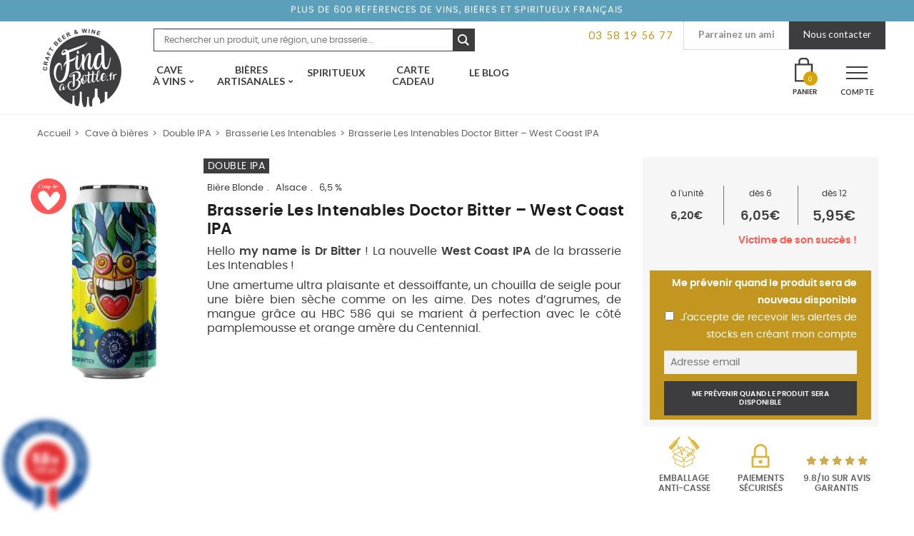

--- FILE ---
content_type: text/html; charset=UTF-8
request_url: https://www.findabottle.fr/produit/brasserie-les-intenables-doctor-bitter-west-coast-ipa/
body_size: 39767
content:
<!doctype html>
<html lang="fr-FR">
<head>
<!-- Google Tag Manager -->
<script>(function(w,d,s,l,i){w[l]=w[l]||[];w[l].push({'gtm.start':
new Date().getTime(),event:'gtm.js'});var f=d.getElementsByTagName(s)[0],
j=d.createElement(s),dl=l!='dataLayer'?'&l='+l:'';j.async=true;j.src=
'https://www.googletagmanager.com/gtm.js?id='+i+dl;f.parentNode.insertBefore(j,f);
})(window,document,'script','dataLayer','GTM-5F7RD2J');</script>
<!-- End Google Tag Manager -->
<meta charset="UTF-8">
<meta name="viewport" content="width=device-width, initial-scale=1, maximum-scale=1.0, user-scalable=no">
<link rel="profile" href="http://gmpg.org/xfn/11">
<link rel="pingback" href="https://www.findabottle.fr/xmlrpc.php">
<link rel="icon" href="https://www.findabottle.fr/wp-content/themes/find-a-bottle/assets/images/favicon.png">

<script type="text/template" id="tmpl-wms_pickup_open_modal_google_maps">
	<div class="wms_pickup_modal" id="wms_pickup_open_modal_google_maps">
		<div class="wc-backbone-modal">
			<div class="wc-backbone-modal-content">
				<section class="wc-backbone-modal-main" role="main">
					<div class="wc-backbone-modal-loader">
					</div>
					<header class="wc-backbone-modal-header">
						<button class="modal-close modal-close-link dashicons dashicons-no-alt">
							<span class="screen-reader-text">Fermer le panneau modal</span>
						</button>
					</header>
					<div class="wms_modal_content" style="height:100%">

						<div class="wms_pickup_modal_address">

							<div class="wms_pickup_modal_address_city">
								<input type="text" placeholder="Ville" class="wms_pickup_modal_address_city_input">
							</div>
							<div class="wms_pickup_modal_address_country">
                                <p class="form-row wms_pickup_modal_address_country_select" id="wms_pickup_modal_address_country_select_field" data-priority=""><span class="woocommerce-input-wrapper"><select name="wms_pickup_modal_address_country_select" id="wms_pickup_modal_address_country_select" class="select "  data-placeholder="">
							<option value="AF" >Afghanistan</option><option value="ZA" >Afrique du Sud</option><option value="AX" >Åland Islands</option><option value="AL" >Albanie</option><option value="DZ" >Algérie</option><option value="DE" >Allemagne</option><option value="AS" >American Samoa</option><option value="AD" >Andorre</option><option value="AO" >Angola</option><option value="AI" >Anguilla</option><option value="AQ" >Antarctique</option><option value="AG" >Antigua-et-Barbuda</option><option value="SA" >Arabie Saoudite</option><option value="AR" >Argentine</option><option value="AM" >Arménie</option><option value="AW" >Aruba</option><option value="AU" >Australie</option><option value="AT" >Autriche</option><option value="AZ" >Azerbaijan</option><option value="BS" >Bahamas</option><option value="BH" >Bahrain</option><option value="BD" >Bangladesh</option><option value="BB" >Barbades</option><option value="PW" >Belau</option><option value="BE" >Belgique</option><option value="BZ" >Belize</option><option value="BJ" >Benin</option><option value="BM" >Bermudes</option><option value="BT" >Bhutan</option><option value="BY" >Biélorussie</option><option value="BO" >Bolivie</option><option value="BA" >Bosnie-Herzégovine</option><option value="BW" >Botswana</option><option value="BR" >Brésil</option><option value="BN" >Brunei</option><option value="BG" >Bulgarie</option><option value="BF" >Burkina Faso</option><option value="BI" >Burundi</option><option value="KH" >Cambodge</option><option value="CM" >Cameroun</option><option value="CA" >Canada</option><option value="CV" >Cap Vert</option><option value="CL" >Chili</option><option value="CN" >Chine</option><option value="CX" >Christmas Island</option><option value="CY" >Chypre</option><option value="CO" >Colombie</option><option value="KM" >Comores</option><option value="CG" >Congo (Brazzaville)</option><option value="CD" >Congo (Kinshasa)</option><option value="KP" >Corée du Nord</option><option value="KR" >Corée du Sud</option><option value="CR" >Costa Rica</option><option value="CI" >Côte-d’Ivoire</option><option value="HR" >Croatie</option><option value="CU" >Cuba</option><option value="CW" >Curaçao</option><option value="DK" >Danemark</option><option value="DJ" >Djibouti</option><option value="DM" >Dominique</option><option value="EG" >Égypte</option><option value="AE" >Émirats Arabes Unis</option><option value="EC" >Équateur</option><option value="ER" >Erythrée</option><option value="ES" >Espagne</option><option value="EE" >Estonie</option><option value="SZ" >Eswatini</option><option value="US" >Etats-Unis (USA)</option><option value="ET" >Éthiopie</option><option value="FJ" >Fidji</option><option value="FI" >Finlande</option><option value="FR" >France</option><option value="GA" >Gabon</option><option value="GM" >Gambie</option><option value="GE" >Géorgie</option><option value="GS" >Géorgie du Sud / îles Sandwich</option><option value="GH" >Ghana</option><option value="GI" >Gibraltar</option><option value="GR" >Grèce</option><option value="GD" >Grenade</option><option value="GL" >Groenland</option><option value="GP" >Guadeloupe</option><option value="GU" >Guam</option><option value="GT" >Guatemala</option><option value="GG" >Guernesey</option><option value="GN" >Guinée</option><option value="GQ" >Guinée équatoriale</option><option value="GW" >Guinée-Bissau</option><option value="GY" >Guyane</option><option value="GF" >Guyane Française</option><option value="HT" >Haïti</option><option value="HN" >Honduras</option><option value="HK" >Hong Kong</option><option value="HU" >Hongrie</option><option value="BV" >Île Bouvet</option><option value="IM" >Île de Man</option><option value="NF" >Île Norfolk</option><option value="KY" >Îles Caïmans</option><option value="CC" >Îles Cocos</option><option value="CK" >Îles Cook</option><option value="FK" >Îles Falkland</option><option value="FO" >Îles Féroé</option><option value="HM" >Îles Heard-et-MacDonald</option><option value="MH" >Îles Marshall</option><option value="UM" >Îles Mineures éloignées des États-Unis</option><option value="SB" >Îles Salomon</option><option value="TC" >Îles Turques et Caïques</option><option value="IN" >Inde</option><option value="ID" >Indonésie</option><option value="IR" >Iran</option><option value="IQ" >Iraq</option><option value="IE" >Irlande</option><option value="IS" >Islande</option><option value="IL" >Israël</option><option value="IT" >Italie</option><option value="JM" >Jamaïque</option><option value="JP" >Japon</option><option value="JE" >Jersey</option><option value="JO" >Jordanie</option><option value="KZ" >Kazakhstan</option><option value="KE" >Kenya</option><option value="KI" >Kiribati</option><option value="KW" >Koweït</option><option value="KG" >Kyrgyzstan</option><option value="RE" >La Réunion</option><option value="LA" >Laos</option><option value="LS" >Lesotho</option><option value="LV" >Lettonie</option><option value="LB" >Liban</option><option value="LR" >Liberia</option><option value="LY" >Libye</option><option value="LI" >Liechtenstein</option><option value="LT" >Lituanie</option><option value="LU" >Luxembourg</option><option value="MO" >Macao</option><option value="MK" >Macédoine du Nord</option><option value="MG" >Madagascar</option><option value="MY" >Malaisie</option><option value="MW" >Malawi</option><option value="MV" >Maldives</option><option value="ML" >Mali</option><option value="MT" >Malte</option><option value="MA" >Maroc</option><option value="MQ" >Martinique</option><option value="MU" >Maurice</option><option value="MR" >Mauritanie</option><option value="YT" >Mayotte</option><option value="MX" >Mexique</option><option value="FM" >Micronésie</option><option value="MD" >Moldavie</option><option value="MC" >Monaco</option><option value="MN" >Mongolie</option><option value="ME" >Montenegro</option><option value="MS" >Montserrat</option><option value="MZ" >Mozambique</option><option value="MM" >Myanmar</option><option value="NA" >Namibie</option><option value="NR" >Nauru</option><option value="NP" >Népal</option><option value="NI" >Nicaragua</option><option value="NE" >Niger</option><option value="NG" >Nigeria</option><option value="NU" >Niue</option><option value="MP" >Northern Mariana Islands</option><option value="NO" >Norvège</option><option value="NC" >Nouvelle-Calédonie</option><option value="NZ" >Nouvelle-Zélande</option><option value="OM" >Oman</option><option value="PK" >Pakistan</option><option value="PA" >Panama</option><option value="PG" >Papouasie-Nouvelle-Guinée</option><option value="PY" >Paraguay</option><option value="NL" >Pays-Bas</option><option value="PE" >Pérou</option><option value="PH" >Philippines</option><option value="PN" >Pitcairn</option><option value="PL" >Pologne</option><option value="PF" >Polynésie Française</option><option value="PT" >Portugal</option><option value="PR" >Puerto Rico</option><option value="QA" >Qatar</option><option value="CF" >République Centrafricaine</option><option value="DO" >République Dominicaine</option><option value="CZ" >République Tchèque</option><option value="RO" >Roumanie</option><option value="GB" >Royaume-Uni (UK)</option><option value="RU" >Russie</option><option value="RW" >Rwanda</option><option value="BQ" >Saba, Saint-Eustache et Bonaire</option><option value="EH" >Sahara occidental</option><option value="BL" >Saint Barthélemy</option><option value="PM" >Saint Pierre et Miquelon</option><option value="KN" >Saint-Kitts-et-Nevis</option><option value="MF" >Saint-Martin (partie française)</option><option value="SX" >Saint-Martin (partie néerlandaise)</option><option value="VC" >Saint-Vincent-et-les-Grenadines</option><option value="SH" >Sainte-Hélène</option><option value="LC" >Sainte-Lucie</option><option value="SV" >Salvador</option><option value="WS" >Samoa</option><option value="SM" >San Marino</option><option value="ST" >Sao Tomé-et-Principe</option><option value="SN" >Sénégal</option><option value="RS" >Serbie</option><option value="SC" >Seychelles</option><option value="SL" >Sierra Leone</option><option value="SG" >Singapour</option><option value="SK" >Slovaquie</option><option value="SI" >Slovénie</option><option value="SO" >Somalie</option><option value="SD" >Soudan</option><option value="SS" >Soudan du Sud</option><option value="LK" >Sri Lanka</option><option value="SE" >Suède</option><option value="CH" >Suisse</option><option value="SR" >Suriname</option><option value="SJ" >Svalbard et Jan Mayen</option><option value="SY" >Syrie</option><option value="TW" >Taiwan</option><option value="TJ" >Tajikistan</option><option value="TZ" >Tanzanie</option><option value="TD" >Tchad</option><option value="TF" >Terres Australes Françaises</option><option value="IO" >Territoire britannique de l’océan Indien</option><option value="PS" >Territoire Palestinien</option><option value="TH" >Thailande</option><option value="TL" >Timor-Leste</option><option value="TG" >Togo</option><option value="TK" >Tokelau</option><option value="TO" >Tonga</option><option value="TT" >Trinité-et-Tobago</option><option value="TN" >Tunisie</option><option value="TM" >Turkménistan</option><option value="TR" >Turquie</option><option value="TV" >Tuvalu</option><option value="UG" >Uganda</option><option value="UA" >Ukraine</option><option value="UY" >Uruguay</option><option value="UZ" >Uzbekistan</option><option value="VU" >Vanuatu</option><option value="VA" >Vatican</option><option value="VE" >Venezuela</option><option value="VN" >Vietnam</option><option value="VG" >Virgin Islands (British)</option><option value="VI" >Virgin Islands (US)</option><option value="WF" >Wallis et Futuna</option><option value="YE" >Yemen</option><option value="ZM" >Zambie</option><option value="ZW" >Zimbabwe</option>
						</select></span></p>							</div>
							<div class="wms_pickup_modal_address_zip-code">
								<input type="text" placeholder="Code postal" class="wms_pickup_modal_address_zipcode_input">
							</div>
							<div class="wms_pickup_modal_address_find_pickup">
								<button type="button" class="wms_pickup_modal_address_search">Trouver un point relais</button>
							</div>
						</div>
						<div class="wms_pickup_modal_map">
							<div id="wms_pickup_modal_map_googlemaps">
							</div>
						</div>
						<div class="wms_pickup_modal_listing">
						</div>
					</div>
				</section>
			</div>
			<div class="wc-backbone-modal-backdrop modal-close"></div>
		</div>
	</div>
</script>
<meta name='robots' content='index, follow, max-image-preview:large, max-snippet:-1, max-video-preview:-1' />

<!-- Google Tag Manager for WordPress by gtm4wp.com -->
<script data-cfasync="false" data-pagespeed-no-defer>
	var gtm4wp_datalayer_name = "dataLayer";
	var dataLayer = dataLayer || [];
	const gtm4wp_use_sku_instead = false;
	const gtm4wp_currency = 'EUR';
	const gtm4wp_product_per_impression = false;
	const gtm4wp_clear_ecommerce = false;
	const gtm4wp_datalayer_max_timeout = 2000;
</script>
<!-- End Google Tag Manager for WordPress by gtm4wp.com -->
<!-- Google Tag Manager by PYS -->
    <script data-cfasync="false" data-pagespeed-no-defer>
	    window.dataLayerPYS = window.dataLayerPYS || [];
	</script>
<!-- End Google Tag Manager by PYS -->
	<!-- This site is optimized with the Yoast SEO plugin v24.5 - https://yoast.com/wordpress/plugins/seo/ -->
	<title>Bière Doctor Bitter - West Coast IPA - Brasserie Les Intenables</title><link rel="stylesheet" href="https://fonts.googleapis.com/css?family=Open%20Sans%3A600%2C400%2C400i%7COswald%3A700%7CSource%20Sans%20Pro%3A400%2C300%2C300italic%2C400italic%2C600%2C700%2C900%7CFjalla%20One%7CCaveat%3A700%7CLato%3A400%2C700%7CMuli%3A400%2C400i%2C700%2C700i&#038;subset=latin%2Clatin-ext&#038;display=swap" />
	<meta name="description" content="Doctor Bitter est une West Coast IPA de la brasserie Les Intenables qui vous transportera jusqu&#039;aux US grâce à son aromatique !" />
	<link rel="canonical" href="https://www.findabottle.fr/produit/brasserie-les-intenables-doctor-bitter-west-coast-ipa/" />
	<meta property="og:locale" content="fr_FR" />
	<meta property="og:type" content="article" />
	<meta property="og:title" content="Bière Doctor Bitter - West Coast IPA - Brasserie Les Intenables" />
	<meta property="og:description" content="Doctor Bitter est une West Coast IPA de la brasserie Les Intenables qui vous transportera jusqu&#039;aux US grâce à son aromatique !" />
	<meta property="og:url" content="https://www.findabottle.fr/produit/brasserie-les-intenables-doctor-bitter-west-coast-ipa/" />
	<meta property="og:site_name" content="Find a bottle - Vins et Bières Artisanales en 48h chez vous" />
	<meta property="article:publisher" content="https://www.facebook.com/findabottle/" />
	<meta property="article:modified_time" content="2024-11-10T14:13:34+00:00" />
	<meta property="og:image" content="https://www.findabottle.fr/wp-content/uploads/2024/04/canette-biere-artisanale-doctor-bitter-west-coast-ipa-brasserie-les-intenables.png" />
	<meta property="og:image:width" content="450" />
	<meta property="og:image:height" content="450" />
	<meta property="og:image:type" content="image/png" />
	<meta name="twitter:card" content="summary_large_image" />
	<meta name="twitter:label1" content="Durée de lecture estimée" />
	<meta name="twitter:data1" content="1 minute" />
	<script type="application/ld+json" class="yoast-schema-graph">{"@context":"https://schema.org","@graph":[{"@type":"WebPage","@id":"https://www.findabottle.fr/produit/brasserie-les-intenables-doctor-bitter-west-coast-ipa/","url":"https://www.findabottle.fr/produit/brasserie-les-intenables-doctor-bitter-west-coast-ipa/","name":"Bière Doctor Bitter - West Coast IPA - Brasserie Les Intenables","isPartOf":{"@id":"https://www.findabottle.fr/#website"},"primaryImageOfPage":{"@id":"https://www.findabottle.fr/produit/brasserie-les-intenables-doctor-bitter-west-coast-ipa/#primaryimage"},"image":{"@id":"https://www.findabottle.fr/produit/brasserie-les-intenables-doctor-bitter-west-coast-ipa/#primaryimage"},"thumbnailUrl":"https://www.findabottle.fr/wp-content/uploads/2024/04/canette-biere-artisanale-doctor-bitter-west-coast-ipa-brasserie-les-intenables.png","datePublished":"2024-04-30T10:34:31+00:00","dateModified":"2024-11-10T14:13:34+00:00","description":"Doctor Bitter est une West Coast IPA de la brasserie Les Intenables qui vous transportera jusqu'aux US grâce à son aromatique !","breadcrumb":{"@id":"https://www.findabottle.fr/produit/brasserie-les-intenables-doctor-bitter-west-coast-ipa/#breadcrumb"},"inLanguage":"fr-FR","potentialAction":[{"@type":"ReadAction","target":["https://www.findabottle.fr/produit/brasserie-les-intenables-doctor-bitter-west-coast-ipa/"]}]},{"@type":"ImageObject","inLanguage":"fr-FR","@id":"https://www.findabottle.fr/produit/brasserie-les-intenables-doctor-bitter-west-coast-ipa/#primaryimage","url":"https://www.findabottle.fr/wp-content/uploads/2024/04/canette-biere-artisanale-doctor-bitter-west-coast-ipa-brasserie-les-intenables.png","contentUrl":"https://www.findabottle.fr/wp-content/uploads/2024/04/canette-biere-artisanale-doctor-bitter-west-coast-ipa-brasserie-les-intenables.png","width":450,"height":450,"caption":"Canette bière artisanale doctor bitter west coast ipa brasserie Les Intenables"},{"@type":"BreadcrumbList","@id":"https://www.findabottle.fr/produit/brasserie-les-intenables-doctor-bitter-west-coast-ipa/#breadcrumb","itemListElement":[{"@type":"ListItem","position":1,"name":"Accueil","item":"https://www.findabottle.fr/"},{"@type":"ListItem","position":2,"name":"Boutique","item":"https://www.findabottle.fr/boutique/"},{"@type":"ListItem","position":3,"name":"Brasserie Les Intenables Doctor Bitter &#8211; West Coast IPA"}]},{"@type":"WebSite","@id":"https://www.findabottle.fr/#website","url":"https://www.findabottle.fr/","name":"Find a bottle - Vins et Bières Artisanales en 48h chez vous","description":"Explorateurs de vins et bières artisanales","publisher":{"@id":"https://www.findabottle.fr/#organization"},"potentialAction":[{"@type":"SearchAction","target":{"@type":"EntryPoint","urlTemplate":"https://www.findabottle.fr/?s={search_term_string}"},"query-input":{"@type":"PropertyValueSpecification","valueRequired":true,"valueName":"search_term_string"}}],"inLanguage":"fr-FR"},{"@type":"Organization","@id":"https://www.findabottle.fr/#organization","name":"Find A Bottle","url":"https://www.findabottle.fr/","logo":{"@type":"ImageObject","inLanguage":"fr-FR","@id":"https://www.findabottle.fr/#/schema/logo/image/","url":"https://www.findabottle.fr/wp-content/uploads/2018/09/logo-findabottle.png","contentUrl":"https://www.findabottle.fr/wp-content/uploads/2018/09/logo-findabottle.png","width":500,"height":500,"caption":"Find A Bottle"},"image":{"@id":"https://www.findabottle.fr/#/schema/logo/image/"},"sameAs":["https://www.facebook.com/findabottle/","https://www.instagram.com/findabottle"]}]}</script>
	<!-- / Yoast SEO plugin. -->


<script type='application/javascript'  id='pys-version-script'>console.log('PixelYourSite Free version 11.1.4.2');</script>
<link rel='dns-prefetch' href='//stats.wp.com' />
<link rel='dns-prefetch' href='//www.societe-des-avis-garantis.fr' />
<link rel='dns-prefetch' href='//cdnjs.cloudflare.com' />
<link rel='dns-prefetch' href='//fonts.googleapis.com' />
<link rel='dns-prefetch' href='//fonts.gstatic.com' />
<link rel='dns-prefetch' href='//www.google-analytics.com' />
<link rel='dns-prefetch' href='//maps.googleapis.com' />
<link rel='dns-prefetch' href='//in-automate.sendinblue.com' />
<link href='https://fonts.gstatic.com' crossorigin rel='preconnect' />
<link rel="alternate" type="application/rss+xml" title="Find a bottle - Vins et Bières Artisanales en 48h chez vous &raquo; Flux" href="https://www.findabottle.fr/feed/" />
<link rel="alternate" type="application/rss+xml" title="Find a bottle - Vins et Bières Artisanales en 48h chez vous &raquo; Flux des commentaires" href="https://www.findabottle.fr/comments/feed/" />
<link data-minify="1" rel='stylesheet' id='font-awesome-css' href='https://www.findabottle.fr/wp-content/cache/min/1/wp-content/plugins/woocommerce-ajax-filters/berocket/assets/css/font-awesome.min-260f2ec9f72a3f4d7a21c53a54bf1711.css' media='all' />
<link data-minify="1" rel='stylesheet' id='partial-payment-blocks-integration-css' href='https://www.findabottle.fr/wp-content/cache/min/1/wp-content/plugins/woo-wallet/build/partial-payment/style-index-de5e585d15e4e4c95ccb09a288678d00.css' media='all' />
<link data-minify="1" rel='stylesheet' id='wcmultishipping-checkout-pickup-points-block-css' href='https://www.findabottle.fr/wp-content/cache/min/1/wp-content/plugins/wc-multishipping/inc/woocommerce_block/style-index-243908ec34b6f589293497bcbd5281fa.css' media='all' />
<link data-minify="1" rel='stylesheet' id='wcmultishipping-blocks-integration-css' href='https://www.findabottle.fr/wp-content/cache/min/1/wp-content/plugins/wc-multishipping/inc/woocommerce_block/style-index-243908ec34b6f589293497bcbd5281fa.css' media='all' />
<link rel='stylesheet' id='berocket_aapf_widget-style-css' href='https://www.findabottle.fr/wp-content/plugins/woocommerce-ajax-filters/assets/frontend/css/fullmain.min.css?ver=3.1.4.6' media='all' />
<style id='wp-emoji-styles-inline-css'>

	img.wp-smiley, img.emoji {
		display: inline !important;
		border: none !important;
		box-shadow: none !important;
		height: 1em !important;
		width: 1em !important;
		margin: 0 0.07em !important;
		vertical-align: -0.1em !important;
		background: none !important;
		padding: 0 !important;
	}
</style>
<link rel='stylesheet' id='wms_pickup_CSS-css' href='https://www.findabottle.fr/wp-content/plugins/wc-multishipping/inc/front/assets/css/pickups/wooshippping_pickup_widget.min.css?time=1765223252&#038;ver=6.5.7' media='all' />
<link data-minify="1" rel='stylesheet' id='storefront-gutenberg-blocks-css' href='https://www.findabottle.fr/wp-content/cache/min/1/wp-content/themes/storefront/assets/css/base/gutenberg-blocks-50e2467736f5be13b689cc3381b6a3d8.css' media='all' />
<style id='storefront-gutenberg-blocks-inline-css'>

				.wp-block-button__link:not(.has-text-color) {
					color: #333333;
				}

				.wp-block-button__link:not(.has-text-color):hover,
				.wp-block-button__link:not(.has-text-color):focus,
				.wp-block-button__link:not(.has-text-color):active {
					color: #333333;
				}

				.wp-block-button__link:not(.has-background) {
					background-color: #eeeeee;
				}

				.wp-block-button__link:not(.has-background):hover,
				.wp-block-button__link:not(.has-background):focus,
				.wp-block-button__link:not(.has-background):active {
					border-color: #d5d5d5;
					background-color: #d5d5d5;
				}

				.wp-block-quote footer,
				.wp-block-quote cite,
				.wp-block-quote__citation {
					color: #6d6d6d;
				}

				.wp-block-pullquote cite,
				.wp-block-pullquote footer,
				.wp-block-pullquote__citation {
					color: #6d6d6d;
				}

				.wp-block-image figcaption {
					color: #6d6d6d;
				}

				.wp-block-separator.is-style-dots::before {
					color: #333333;
				}

				.wp-block-file a.wp-block-file__button {
					color: #333333;
					background-color: #eeeeee;
					border-color: #eeeeee;
				}

				.wp-block-file a.wp-block-file__button:hover,
				.wp-block-file a.wp-block-file__button:focus,
				.wp-block-file a.wp-block-file__button:active {
					color: #333333;
					background-color: #d5d5d5;
				}

				.wp-block-code,
				.wp-block-preformatted pre {
					color: #6d6d6d;
				}

				.wp-block-table:not( .has-background ):not( .is-style-stripes ) tbody tr:nth-child(2n) td {
					background-color: #fdfdfd;
				}

				.wp-block-cover .wp-block-cover__inner-container h1:not(.has-text-color),
				.wp-block-cover .wp-block-cover__inner-container h2:not(.has-text-color),
				.wp-block-cover .wp-block-cover__inner-container h3:not(.has-text-color),
				.wp-block-cover .wp-block-cover__inner-container h4:not(.has-text-color),
				.wp-block-cover .wp-block-cover__inner-container h5:not(.has-text-color),
				.wp-block-cover .wp-block-cover__inner-container h6:not(.has-text-color) {
					color: #000000;
				}

				.wc-block-components-price-slider__range-input-progress,
				.rtl .wc-block-components-price-slider__range-input-progress {
					--range-color: #96588a;
				}

				/* Target only IE11 */
				@media all and (-ms-high-contrast: none), (-ms-high-contrast: active) {
					.wc-block-components-price-slider__range-input-progress {
						background: #96588a;
					}
				}

				.wc-block-components-button:not(.is-link) {
					background-color: #333333;
					color: #ffffff;
				}

				.wc-block-components-button:not(.is-link):hover,
				.wc-block-components-button:not(.is-link):focus,
				.wc-block-components-button:not(.is-link):active {
					background-color: #1a1a1a;
					color: #ffffff;
				}

				.wc-block-components-button:not(.is-link):disabled {
					background-color: #333333;
					color: #ffffff;
				}

				.wc-block-cart__submit-container {
					background-color: #ffffff;
				}

				.wc-block-cart__submit-container::before {
					color: rgba(220,220,220,0.5);
				}

				.wc-block-components-order-summary-item__quantity {
					background-color: #ffffff;
					border-color: #6d6d6d;
					box-shadow: 0 0 0 2px #ffffff;
					color: #6d6d6d;
				}
			
</style>
<style id='classic-theme-styles-inline-css'>
/*! This file is auto-generated */
.wp-block-button__link{color:#fff;background-color:#32373c;border-radius:9999px;box-shadow:none;text-decoration:none;padding:calc(.667em + 2px) calc(1.333em + 2px);font-size:1.125em}.wp-block-file__button{background:#32373c;color:#fff;text-decoration:none}
</style>
<style id='global-styles-inline-css'>
body{--wp--preset--color--black: #000000;--wp--preset--color--cyan-bluish-gray: #abb8c3;--wp--preset--color--white: #ffffff;--wp--preset--color--pale-pink: #f78da7;--wp--preset--color--vivid-red: #cf2e2e;--wp--preset--color--luminous-vivid-orange: #ff6900;--wp--preset--color--luminous-vivid-amber: #fcb900;--wp--preset--color--light-green-cyan: #7bdcb5;--wp--preset--color--vivid-green-cyan: #00d084;--wp--preset--color--pale-cyan-blue: #8ed1fc;--wp--preset--color--vivid-cyan-blue: #0693e3;--wp--preset--color--vivid-purple: #9b51e0;--wp--preset--gradient--vivid-cyan-blue-to-vivid-purple: linear-gradient(135deg,rgba(6,147,227,1) 0%,rgb(155,81,224) 100%);--wp--preset--gradient--light-green-cyan-to-vivid-green-cyan: linear-gradient(135deg,rgb(122,220,180) 0%,rgb(0,208,130) 100%);--wp--preset--gradient--luminous-vivid-amber-to-luminous-vivid-orange: linear-gradient(135deg,rgba(252,185,0,1) 0%,rgba(255,105,0,1) 100%);--wp--preset--gradient--luminous-vivid-orange-to-vivid-red: linear-gradient(135deg,rgba(255,105,0,1) 0%,rgb(207,46,46) 100%);--wp--preset--gradient--very-light-gray-to-cyan-bluish-gray: linear-gradient(135deg,rgb(238,238,238) 0%,rgb(169,184,195) 100%);--wp--preset--gradient--cool-to-warm-spectrum: linear-gradient(135deg,rgb(74,234,220) 0%,rgb(151,120,209) 20%,rgb(207,42,186) 40%,rgb(238,44,130) 60%,rgb(251,105,98) 80%,rgb(254,248,76) 100%);--wp--preset--gradient--blush-light-purple: linear-gradient(135deg,rgb(255,206,236) 0%,rgb(152,150,240) 100%);--wp--preset--gradient--blush-bordeaux: linear-gradient(135deg,rgb(254,205,165) 0%,rgb(254,45,45) 50%,rgb(107,0,62) 100%);--wp--preset--gradient--luminous-dusk: linear-gradient(135deg,rgb(255,203,112) 0%,rgb(199,81,192) 50%,rgb(65,88,208) 100%);--wp--preset--gradient--pale-ocean: linear-gradient(135deg,rgb(255,245,203) 0%,rgb(182,227,212) 50%,rgb(51,167,181) 100%);--wp--preset--gradient--electric-grass: linear-gradient(135deg,rgb(202,248,128) 0%,rgb(113,206,126) 100%);--wp--preset--gradient--midnight: linear-gradient(135deg,rgb(2,3,129) 0%,rgb(40,116,252) 100%);--wp--preset--font-size--small: 14px;--wp--preset--font-size--medium: 23px;--wp--preset--font-size--large: 26px;--wp--preset--font-size--x-large: 42px;--wp--preset--font-size--normal: 16px;--wp--preset--font-size--huge: 37px;--wp--preset--spacing--20: 0.44rem;--wp--preset--spacing--30: 0.67rem;--wp--preset--spacing--40: 1rem;--wp--preset--spacing--50: 1.5rem;--wp--preset--spacing--60: 2.25rem;--wp--preset--spacing--70: 3.38rem;--wp--preset--spacing--80: 5.06rem;--wp--preset--shadow--natural: 6px 6px 9px rgba(0, 0, 0, 0.2);--wp--preset--shadow--deep: 12px 12px 50px rgba(0, 0, 0, 0.4);--wp--preset--shadow--sharp: 6px 6px 0px rgba(0, 0, 0, 0.2);--wp--preset--shadow--outlined: 6px 6px 0px -3px rgba(255, 255, 255, 1), 6px 6px rgba(0, 0, 0, 1);--wp--preset--shadow--crisp: 6px 6px 0px rgba(0, 0, 0, 1);}:where(.is-layout-flex){gap: 0.5em;}:where(.is-layout-grid){gap: 0.5em;}body .is-layout-flex{display: flex;}body .is-layout-flex{flex-wrap: wrap;align-items: center;}body .is-layout-flex > *{margin: 0;}body .is-layout-grid{display: grid;}body .is-layout-grid > *{margin: 0;}:where(.wp-block-columns.is-layout-flex){gap: 2em;}:where(.wp-block-columns.is-layout-grid){gap: 2em;}:where(.wp-block-post-template.is-layout-flex){gap: 1.25em;}:where(.wp-block-post-template.is-layout-grid){gap: 1.25em;}.has-black-color{color: var(--wp--preset--color--black) !important;}.has-cyan-bluish-gray-color{color: var(--wp--preset--color--cyan-bluish-gray) !important;}.has-white-color{color: var(--wp--preset--color--white) !important;}.has-pale-pink-color{color: var(--wp--preset--color--pale-pink) !important;}.has-vivid-red-color{color: var(--wp--preset--color--vivid-red) !important;}.has-luminous-vivid-orange-color{color: var(--wp--preset--color--luminous-vivid-orange) !important;}.has-luminous-vivid-amber-color{color: var(--wp--preset--color--luminous-vivid-amber) !important;}.has-light-green-cyan-color{color: var(--wp--preset--color--light-green-cyan) !important;}.has-vivid-green-cyan-color{color: var(--wp--preset--color--vivid-green-cyan) !important;}.has-pale-cyan-blue-color{color: var(--wp--preset--color--pale-cyan-blue) !important;}.has-vivid-cyan-blue-color{color: var(--wp--preset--color--vivid-cyan-blue) !important;}.has-vivid-purple-color{color: var(--wp--preset--color--vivid-purple) !important;}.has-black-background-color{background-color: var(--wp--preset--color--black) !important;}.has-cyan-bluish-gray-background-color{background-color: var(--wp--preset--color--cyan-bluish-gray) !important;}.has-white-background-color{background-color: var(--wp--preset--color--white) !important;}.has-pale-pink-background-color{background-color: var(--wp--preset--color--pale-pink) !important;}.has-vivid-red-background-color{background-color: var(--wp--preset--color--vivid-red) !important;}.has-luminous-vivid-orange-background-color{background-color: var(--wp--preset--color--luminous-vivid-orange) !important;}.has-luminous-vivid-amber-background-color{background-color: var(--wp--preset--color--luminous-vivid-amber) !important;}.has-light-green-cyan-background-color{background-color: var(--wp--preset--color--light-green-cyan) !important;}.has-vivid-green-cyan-background-color{background-color: var(--wp--preset--color--vivid-green-cyan) !important;}.has-pale-cyan-blue-background-color{background-color: var(--wp--preset--color--pale-cyan-blue) !important;}.has-vivid-cyan-blue-background-color{background-color: var(--wp--preset--color--vivid-cyan-blue) !important;}.has-vivid-purple-background-color{background-color: var(--wp--preset--color--vivid-purple) !important;}.has-black-border-color{border-color: var(--wp--preset--color--black) !important;}.has-cyan-bluish-gray-border-color{border-color: var(--wp--preset--color--cyan-bluish-gray) !important;}.has-white-border-color{border-color: var(--wp--preset--color--white) !important;}.has-pale-pink-border-color{border-color: var(--wp--preset--color--pale-pink) !important;}.has-vivid-red-border-color{border-color: var(--wp--preset--color--vivid-red) !important;}.has-luminous-vivid-orange-border-color{border-color: var(--wp--preset--color--luminous-vivid-orange) !important;}.has-luminous-vivid-amber-border-color{border-color: var(--wp--preset--color--luminous-vivid-amber) !important;}.has-light-green-cyan-border-color{border-color: var(--wp--preset--color--light-green-cyan) !important;}.has-vivid-green-cyan-border-color{border-color: var(--wp--preset--color--vivid-green-cyan) !important;}.has-pale-cyan-blue-border-color{border-color: var(--wp--preset--color--pale-cyan-blue) !important;}.has-vivid-cyan-blue-border-color{border-color: var(--wp--preset--color--vivid-cyan-blue) !important;}.has-vivid-purple-border-color{border-color: var(--wp--preset--color--vivid-purple) !important;}.has-vivid-cyan-blue-to-vivid-purple-gradient-background{background: var(--wp--preset--gradient--vivid-cyan-blue-to-vivid-purple) !important;}.has-light-green-cyan-to-vivid-green-cyan-gradient-background{background: var(--wp--preset--gradient--light-green-cyan-to-vivid-green-cyan) !important;}.has-luminous-vivid-amber-to-luminous-vivid-orange-gradient-background{background: var(--wp--preset--gradient--luminous-vivid-amber-to-luminous-vivid-orange) !important;}.has-luminous-vivid-orange-to-vivid-red-gradient-background{background: var(--wp--preset--gradient--luminous-vivid-orange-to-vivid-red) !important;}.has-very-light-gray-to-cyan-bluish-gray-gradient-background{background: var(--wp--preset--gradient--very-light-gray-to-cyan-bluish-gray) !important;}.has-cool-to-warm-spectrum-gradient-background{background: var(--wp--preset--gradient--cool-to-warm-spectrum) !important;}.has-blush-light-purple-gradient-background{background: var(--wp--preset--gradient--blush-light-purple) !important;}.has-blush-bordeaux-gradient-background{background: var(--wp--preset--gradient--blush-bordeaux) !important;}.has-luminous-dusk-gradient-background{background: var(--wp--preset--gradient--luminous-dusk) !important;}.has-pale-ocean-gradient-background{background: var(--wp--preset--gradient--pale-ocean) !important;}.has-electric-grass-gradient-background{background: var(--wp--preset--gradient--electric-grass) !important;}.has-midnight-gradient-background{background: var(--wp--preset--gradient--midnight) !important;}.has-small-font-size{font-size: var(--wp--preset--font-size--small) !important;}.has-medium-font-size{font-size: var(--wp--preset--font-size--medium) !important;}.has-large-font-size{font-size: var(--wp--preset--font-size--large) !important;}.has-x-large-font-size{font-size: var(--wp--preset--font-size--x-large) !important;}
.wp-block-navigation a:where(:not(.wp-element-button)){color: inherit;}
:where(.wp-block-post-template.is-layout-flex){gap: 1.25em;}:where(.wp-block-post-template.is-layout-grid){gap: 1.25em;}
:where(.wp-block-columns.is-layout-flex){gap: 2em;}:where(.wp-block-columns.is-layout-grid){gap: 2em;}
.wp-block-pullquote{font-size: 1.5em;line-height: 1.6;}
</style>
<link data-minify="1" rel='stylesheet' id='contact-form-7-css' href='https://www.findabottle.fr/wp-content/cache/min/1/wp-content/plugins/contact-form-7/includes/css/styles-4d1f7c2a1f826cec8a51af9e811f2567.css' media='all' />
<link rel='stylesheet' id='vosfactures-css' href='https://www.findabottle.fr/wp-content/plugins/vosfactures/public/css/firmlet-public.css?ver=1.2.11' media='all' />
<style id='woocommerce-inline-inline-css'>
.woocommerce form .form-row .required { visibility: visible; }
</style>
<link rel='stylesheet' id='wt-import-export-for-woo-css' href='https://www.findabottle.fr/wp-content/plugins/wt-import-export-for-woo/public/css/wt-import-export-for-woo-public.css?ver=1.1.0' media='all' />

<link data-minify="1" rel='stylesheet' id='wcsag-main-css' href='https://www.findabottle.fr/wp-content/cache/min/1/wp-content/plugins/woo-guaranteed-reviews-company/assets/css/main-def78e40afaf4aa0fa5fd914b573421f.css' media='all' />
<link data-minify="1" rel='stylesheet' id='woosb-frontend-css' href='https://www.findabottle.fr/wp-content/cache/min/1/wp-content/plugins/woo-product-bundle-premium/assets/css/frontend-8cf2a37563e9b5622321b2eab1b8b036.css' media='all' />
<link data-minify="1" rel='stylesheet' id='storefront-style-css' href='https://www.findabottle.fr/wp-content/cache/min/1/wp-content/themes/storefront/style-622977c57c6801d820c09344a4613bed.css' media='all' />
<style id='storefront-style-inline-css'>

			.main-navigation ul li a,
			.site-title a,
			ul.menu li a,
			.site-branding h1 a,
			button.menu-toggle,
			button.menu-toggle:hover,
			.handheld-navigation .dropdown-toggle {
				color: #333333;
			}

			button.menu-toggle,
			button.menu-toggle:hover {
				border-color: #333333;
			}

			.main-navigation ul li a:hover,
			.main-navigation ul li:hover > a,
			.site-title a:hover,
			.site-header ul.menu li.current-menu-item > a {
				color: #747474;
			}

			table:not( .has-background ) th {
				background-color: #f8f8f8;
			}

			table:not( .has-background ) tbody td {
				background-color: #fdfdfd;
			}

			table:not( .has-background ) tbody tr:nth-child(2n) td,
			fieldset,
			fieldset legend {
				background-color: #fbfbfb;
			}

			.site-header,
			.secondary-navigation ul ul,
			.main-navigation ul.menu > li.menu-item-has-children:after,
			.secondary-navigation ul.menu ul,
			.storefront-handheld-footer-bar,
			.storefront-handheld-footer-bar ul li > a,
			.storefront-handheld-footer-bar ul li.search .site-search,
			button.menu-toggle,
			button.menu-toggle:hover {
				background-color: #ffffff;
			}

			p.site-description,
			.site-header,
			.storefront-handheld-footer-bar {
				color: #404040;
			}

			button.menu-toggle:after,
			button.menu-toggle:before,
			button.menu-toggle span:before {
				background-color: #333333;
			}

			h1, h2, h3, h4, h5, h6, .wc-block-grid__product-title {
				color: #333333;
			}

			.widget h1 {
				border-bottom-color: #333333;
			}

			body,
			.secondary-navigation a {
				color: #6d6d6d;
			}

			.widget-area .widget a,
			.hentry .entry-header .posted-on a,
			.hentry .entry-header .post-author a,
			.hentry .entry-header .post-comments a,
			.hentry .entry-header .byline a {
				color: #727272;
			}

			a {
				color: #96588a;
			}

			a:focus,
			button:focus,
			.button.alt:focus,
			input:focus,
			textarea:focus,
			input[type="button"]:focus,
			input[type="reset"]:focus,
			input[type="submit"]:focus,
			input[type="email"]:focus,
			input[type="tel"]:focus,
			input[type="url"]:focus,
			input[type="password"]:focus,
			input[type="search"]:focus {
				outline-color: #96588a;
			}

			button, input[type="button"], input[type="reset"], input[type="submit"], .button, .widget a.button {
				background-color: #eeeeee;
				border-color: #eeeeee;
				color: #333333;
			}

			button:hover, input[type="button"]:hover, input[type="reset"]:hover, input[type="submit"]:hover, .button:hover, .widget a.button:hover {
				background-color: #d5d5d5;
				border-color: #d5d5d5;
				color: #333333;
			}

			button.alt, input[type="button"].alt, input[type="reset"].alt, input[type="submit"].alt, .button.alt, .widget-area .widget a.button.alt {
				background-color: #333333;
				border-color: #333333;
				color: #ffffff;
			}

			button.alt:hover, input[type="button"].alt:hover, input[type="reset"].alt:hover, input[type="submit"].alt:hover, .button.alt:hover, .widget-area .widget a.button.alt:hover {
				background-color: #1a1a1a;
				border-color: #1a1a1a;
				color: #ffffff;
			}

			.pagination .page-numbers li .page-numbers.current {
				background-color: #e6e6e6;
				color: #636363;
			}

			#comments .comment-list .comment-content .comment-text {
				background-color: #f8f8f8;
			}

			.site-footer {
				background-color: #f0f0f0;
				color: #6d6d6d;
			}

			.site-footer a:not(.button):not(.components-button) {
				color: #333333;
			}

			.site-footer .storefront-handheld-footer-bar a:not(.button):not(.components-button) {
				color: #333333;
			}

			.site-footer h1, .site-footer h2, .site-footer h3, .site-footer h4, .site-footer h5, .site-footer h6, .site-footer .widget .widget-title, .site-footer .widget .widgettitle {
				color: #333333;
			}

			.page-template-template-homepage.has-post-thumbnail .type-page.has-post-thumbnail .entry-title {
				color: #000000;
			}

			.page-template-template-homepage.has-post-thumbnail .type-page.has-post-thumbnail .entry-content {
				color: #000000;
			}

			@media screen and ( min-width: 768px ) {
				.secondary-navigation ul.menu a:hover {
					color: #595959;
				}

				.secondary-navigation ul.menu a {
					color: #404040;
				}

				.main-navigation ul.menu ul.sub-menu,
				.main-navigation ul.nav-menu ul.children {
					background-color: #f0f0f0;
				}

				.site-header {
					border-bottom-color: #f0f0f0;
				}
			}
</style>
<link data-minify="1" rel='stylesheet' id='storefront-icons-css' href='https://www.findabottle.fr/wp-content/cache/min/1/wp-content/themes/storefront/assets/css/base/icons-3f413337a9050c42b9b9ce57983b03f7.css' media='all' />

<link data-minify="1" rel='stylesheet' id='tablepress-default-css' href='https://www.findabottle.fr/wp-content/cache/min/1/wp-content/plugins/tablepress/css/build/default-d0c7389d1c0ba8c08570c5466ad2ea97.css' media='all' />
<link rel='stylesheet' id='wcwl_frontend-css' href='https://www.findabottle.fr/wp-content/plugins/woocommerce-waitlist/includes/css/src/wcwl_frontend.min.css?ver=2.3.7' media='all' />
<link data-minify="1" rel='stylesheet' id='dashicons-css' href='https://www.findabottle.fr/wp-content/cache/min/1/wp-includes/css/dashicons.min-f18bc2d249a0a62cbac0f288688c7ada.css' media='all' />
<link data-minify="1" rel='stylesheet' id='woo-wallet-style-css' href='https://www.findabottle.fr/wp-content/cache/min/1/wp-content/plugins/woo-wallet/assets/css/frontend-99d821a55e8c24de38f83e3161af5bce.css' media='all' />
<link data-minify="1" rel='stylesheet' id='storefront-child-style-css' href='https://www.findabottle.fr/wp-content/cache/min/1/wp-content/themes/find-a-bottle/style-ef2780638b15c97068e6ae2f3d9acb3a.css' media='all' />
<link data-minify="1" rel='stylesheet' id='storefront-woocommerce-style-css' href='https://www.findabottle.fr/wp-content/cache/min/1/wp-content/themes/storefront/assets/css/woocommerce/woocommerce-bf4b1d4eefcdcef6929893befff576c9.css' media='all' />
<style id='storefront-woocommerce-style-inline-css'>
@font-face {
				font-family: star;
				src: url(https://www.findabottle.fr/wp-content/plugins/woocommerce/assets/fonts//star.eot);
				src:
					url(https://www.findabottle.fr/wp-content/plugins/woocommerce/assets/fonts//star.eot?#iefix) format("embedded-opentype"),
					url(https://www.findabottle.fr/wp-content/plugins/woocommerce/assets/fonts//star.woff) format("woff"),
					url(https://www.findabottle.fr/wp-content/plugins/woocommerce/assets/fonts//star.ttf) format("truetype"),
					url(https://www.findabottle.fr/wp-content/plugins/woocommerce/assets/fonts//star.svg#star) format("svg");
				font-weight: 400;
				font-style: normal;
			}
			@font-face {
				font-family: WooCommerce;
				src: url(https://www.findabottle.fr/wp-content/plugins/woocommerce/assets/fonts//WooCommerce.eot);
				src:
					url(https://www.findabottle.fr/wp-content/plugins/woocommerce/assets/fonts//WooCommerce.eot?#iefix) format("embedded-opentype"),
					url(https://www.findabottle.fr/wp-content/plugins/woocommerce/assets/fonts//WooCommerce.woff) format("woff"),
					url(https://www.findabottle.fr/wp-content/plugins/woocommerce/assets/fonts//WooCommerce.ttf) format("truetype"),
					url(https://www.findabottle.fr/wp-content/plugins/woocommerce/assets/fonts//WooCommerce.svg#WooCommerce) format("svg");
				font-weight: 400;
				font-style: normal;
			}

			a.cart-contents,
			.site-header-cart .widget_shopping_cart a {
				color: #333333;
			}

			a.cart-contents:hover,
			.site-header-cart .widget_shopping_cart a:hover,
			.site-header-cart:hover > li > a {
				color: #747474;
			}

			table.cart td.product-remove,
			table.cart td.actions {
				border-top-color: #ffffff;
			}

			.storefront-handheld-footer-bar ul li.cart .count {
				background-color: #333333;
				color: #ffffff;
				border-color: #ffffff;
			}

			.woocommerce-tabs ul.tabs li.active a,
			ul.products li.product .price,
			.onsale,
			.wc-block-grid__product-onsale,
			.widget_search form:before,
			.widget_product_search form:before {
				color: #6d6d6d;
			}

			.woocommerce-breadcrumb a,
			a.woocommerce-review-link,
			.product_meta a {
				color: #727272;
			}

			.wc-block-grid__product-onsale,
			.onsale {
				border-color: #6d6d6d;
			}

			.star-rating span:before,
			.quantity .plus, .quantity .minus,
			p.stars a:hover:after,
			p.stars a:after,
			.star-rating span:before,
			#payment .payment_methods li input[type=radio]:first-child:checked+label:before {
				color: #96588a;
			}

			.widget_price_filter .ui-slider .ui-slider-range,
			.widget_price_filter .ui-slider .ui-slider-handle {
				background-color: #96588a;
			}

			.order_details {
				background-color: #f8f8f8;
			}

			.order_details > li {
				border-bottom: 1px dotted #e3e3e3;
			}

			.order_details:before,
			.order_details:after {
				background: -webkit-linear-gradient(transparent 0,transparent 0),-webkit-linear-gradient(135deg,#f8f8f8 33.33%,transparent 33.33%),-webkit-linear-gradient(45deg,#f8f8f8 33.33%,transparent 33.33%)
			}

			#order_review {
				background-color: #ffffff;
			}

			#payment .payment_methods > li .payment_box,
			#payment .place-order {
				background-color: #fafafa;
			}

			#payment .payment_methods > li:not(.woocommerce-notice) {
				background-color: #f5f5f5;
			}

			#payment .payment_methods > li:not(.woocommerce-notice):hover {
				background-color: #f0f0f0;
			}

			.woocommerce-pagination .page-numbers li .page-numbers.current {
				background-color: #e6e6e6;
				color: #636363;
			}

			.wc-block-grid__product-onsale,
			.onsale,
			.woocommerce-pagination .page-numbers li .page-numbers:not(.current) {
				color: #6d6d6d;
			}

			p.stars a:before,
			p.stars a:hover~a:before,
			p.stars.selected a.active~a:before {
				color: #6d6d6d;
			}

			p.stars.selected a.active:before,
			p.stars:hover a:before,
			p.stars.selected a:not(.active):before,
			p.stars.selected a.active:before {
				color: #96588a;
			}

			.single-product div.product .woocommerce-product-gallery .woocommerce-product-gallery__trigger {
				background-color: #eeeeee;
				color: #333333;
			}

			.single-product div.product .woocommerce-product-gallery .woocommerce-product-gallery__trigger:hover {
				background-color: #d5d5d5;
				border-color: #d5d5d5;
				color: #333333;
			}

			.button.added_to_cart:focus,
			.button.wc-forward:focus {
				outline-color: #96588a;
			}

			.added_to_cart,
			.site-header-cart .widget_shopping_cart a.button,
			.wc-block-grid__products .wc-block-grid__product .wp-block-button__link {
				background-color: #eeeeee;
				border-color: #eeeeee;
				color: #333333;
			}

			.added_to_cart:hover,
			.site-header-cart .widget_shopping_cart a.button:hover,
			.wc-block-grid__products .wc-block-grid__product .wp-block-button__link:hover {
				background-color: #d5d5d5;
				border-color: #d5d5d5;
				color: #333333;
			}

			.added_to_cart.alt, .added_to_cart, .widget a.button.checkout {
				background-color: #333333;
				border-color: #333333;
				color: #ffffff;
			}

			.added_to_cart.alt:hover, .added_to_cart:hover, .widget a.button.checkout:hover {
				background-color: #1a1a1a;
				border-color: #1a1a1a;
				color: #ffffff;
			}

			.button.loading {
				color: #eeeeee;
			}

			.button.loading:hover {
				background-color: #eeeeee;
			}

			.button.loading:after {
				color: #333333;
			}

			@media screen and ( min-width: 768px ) {
				.site-header-cart .widget_shopping_cart,
				.site-header .product_list_widget li .quantity {
					color: #404040;
				}

				.site-header-cart .widget_shopping_cart .buttons,
				.site-header-cart .widget_shopping_cart .total {
					background-color: #f5f5f5;
				}

				.site-header-cart .widget_shopping_cart {
					background-color: #f0f0f0;
				}
			}
				.storefront-product-pagination a {
					color: #6d6d6d;
					background-color: #ffffff;
				}
				.storefront-sticky-add-to-cart {
					color: #6d6d6d;
					background-color: #ffffff;
				}

				.storefront-sticky-add-to-cart a:not(.button) {
					color: #333333;
				}
</style>
<link rel='stylesheet' id='elementor-frontend-css' href='https://www.findabottle.fr/wp-content/plugins/elementor/assets/css/frontend.min.css?ver=3.24.6' media='all' />
<link rel='stylesheet' id='eael-general-css' href='https://www.findabottle.fr/wp-content/plugins/essential-addons-for-elementor-lite/assets/front-end/css/view/general.min.css?ver=6.0.7' media='all' />
<link data-minify="1" rel='stylesheet' id='sib-front-css-css' href='https://www.findabottle.fr/wp-content/cache/min/1/wp-content/plugins/mailin/css/mailin-front-250738d634054ff0d88e86570cf5d726.css' media='all' />
<style id='rocket-lazyload-inline-css'>
.rll-youtube-player{position:relative;padding-bottom:56.23%;height:0;overflow:hidden;max-width:100%;}.rll-youtube-player iframe{position:absolute;top:0;left:0;width:100%;height:100%;z-index:100;background:0 0}.rll-youtube-player img{bottom:0;display:block;left:0;margin:auto;max-width:100%;width:100%;position:absolute;right:0;top:0;border:none;height:auto;cursor:pointer;-webkit-transition:.4s all;-moz-transition:.4s all;transition:.4s all}.rll-youtube-player img:hover{-webkit-filter:brightness(75%)}.rll-youtube-player .play{height:72px;width:72px;left:50%;top:50%;margin-left:-36px;margin-top:-36px;position:absolute;background:url(https://www.findabottle.fr/wp-content/plugins/wp-rocket/assets/img/youtube.png) no-repeat;cursor:pointer}.wp-has-aspect-ratio .rll-youtube-player{position:absolute;padding-bottom:0;width:100%;height:100%;top:0;bottom:0;left:0;right:0}
</style>
<!--n2css--><!--n2js--><script id="jquery-core-js-extra">
var pysFacebookRest = {"restApiUrl":"https:\/\/www.findabottle.fr\/wp-json\/pys-facebook\/v1\/event","debug":""};
</script>
<script src="https://www.findabottle.fr/wp-includes/js/jquery/jquery.min.js?ver=3.7.1" id="jquery-core-js"></script>
<script src="https://www.findabottle.fr/wp-includes/js/jquery/jquery-migrate.min.js?ver=3.4.1" id="jquery-migrate-js"></script>
<script src="https://www.findabottle.fr/wp-includes/js/dist/vendor/wp-polyfill-inert.min.js?ver=3.1.2" id="wp-polyfill-inert-js"></script>
<script src="https://www.findabottle.fr/wp-includes/js/dist/vendor/regenerator-runtime.min.js?ver=0.14.0" id="regenerator-runtime-js"></script>
<script src="https://www.findabottle.fr/wp-includes/js/dist/vendor/wp-polyfill.min.js?ver=3.15.0" id="wp-polyfill-js"></script>
<script src="https://www.findabottle.fr/wp-includes/js/dist/hooks.min.js?ver=2810c76e705dd1a53b18" id="wp-hooks-js"></script>
<script src="https://stats.wp.com/w.js?ver=202550" id="woo-tracks-js"></script>
<script src="https://www.findabottle.fr/wp-includes/js/dist/i18n.min.js?ver=5e580eb46a90c2b997e6" id="wp-i18n-js"></script>
<script id="wp-i18n-js-after">
wp.i18n.setLocaleData( { 'text direction\u0004ltr': [ 'ltr' ] } );
</script>
<script data-minify="1" src="https://www.findabottle.fr/wp-content/cache/min/1/wp-content/plugins/wc-multishipping/inc/front/assets/js/pickups/woocommerce_blocks/wms_pickup_selection_button-179853d71eb340b19691a8faec0b3bc2.js" id="wms_pickup_modal_woocommerce_block-js"></script>
<script src="https://www.findabottle.fr/wp-includes/js/underscore.min.js?ver=1.13.4" id="underscore-js"></script>
<script id="wp-util-js-extra">
var _wpUtilSettings = {"ajax":{"url":"\/wp-admin\/admin-ajax.php"}};
</script>
<script src="https://www.findabottle.fr/wp-includes/js/wp-util.min.js?ver=6.5.7" id="wp-util-js"></script>
<script src="https://www.findabottle.fr/wp-includes/js/backbone.min.js?ver=1.5.0" id="backbone-js"></script>
<script data-minify="1" src="https://www.findabottle.fr/wp-content/cache/min/1/wp-content/plugins/woocommerce/assets/js/admin/backbone-modal-74ee99875e6f07f759bc4e45ae0de95b.js" id="backbone-modal-js"></script>
<script data-minify="1" src="https://www.findabottle.fr/wp-content/cache/min/1/wp-content/plugins/vosfactures/public/js/firmlet-public-7d050ef6a30290a1f861e255269dcaec.js" id="vosfactures-js"></script>
<script src="https://www.findabottle.fr/wp-content/plugins/woocommerce/assets/js/jquery-blockui/jquery.blockUI.min.js?ver=2.7.0-wc.8.7.0" id="jquery-blockui-js" defer data-wp-strategy="defer"></script>
<script id="wc-add-to-cart-js-extra">
var wc_add_to_cart_params = {"ajax_url":"\/wp-admin\/admin-ajax.php","wc_ajax_url":"\/?wc-ajax=%%endpoint%%","i18n_view_cart":"Voir le panier","cart_url":"https:\/\/www.findabottle.fr\/panier\/","is_cart":"","cart_redirect_after_add":"no"};
</script>
<script src="https://www.findabottle.fr/wp-content/plugins/woocommerce/assets/js/frontend/add-to-cart.min.js?ver=8.7.0" id="wc-add-to-cart-js" defer data-wp-strategy="defer"></script>
<script id="wc-single-product-js-extra">
var wc_single_product_params = {"i18n_required_rating_text":"Veuillez s\u00e9lectionner une note","review_rating_required":"yes","flexslider":{"rtl":false,"animation":"slide","smoothHeight":true,"directionNav":false,"controlNav":"thumbnails","slideshow":false,"animationSpeed":500,"animationLoop":false,"allowOneSlide":false},"zoom_enabled":"","zoom_options":[],"photoswipe_enabled":"","photoswipe_options":{"shareEl":false,"closeOnScroll":false,"history":false,"hideAnimationDuration":0,"showAnimationDuration":0},"flexslider_enabled":""};
</script>
<script src="https://www.findabottle.fr/wp-content/plugins/woocommerce/assets/js/frontend/single-product.min.js?ver=8.7.0" id="wc-single-product-js" defer data-wp-strategy="defer"></script>
<script src="https://www.findabottle.fr/wp-content/plugins/woocommerce/assets/js/js-cookie/js.cookie.min.js?ver=2.1.4-wc.8.7.0" id="js-cookie-js" defer data-wp-strategy="defer"></script>
<script id="woocommerce-js-extra">
var woocommerce_params = {"ajax_url":"\/wp-admin\/admin-ajax.php","wc_ajax_url":"\/?wc-ajax=%%endpoint%%"};
</script>
<script src="https://www.findabottle.fr/wp-content/plugins/woocommerce/assets/js/frontend/woocommerce.min.js?ver=8.7.0" id="woocommerce-js" defer data-wp-strategy="defer"></script>
<script data-minify="1" src="https://www.findabottle.fr/wp-content/cache/min/1/wp-content/plugins/wt-import-export-for-woo/public/js/wt-import-export-for-woo-public-48b2f4e52468366770a60e7cfa7dbf4d.js" id="wt-import-export-for-woo-js"></script>
<script id="WCPAY_ASSETS-js-extra">
var wcpayAssets = {"url":"https:\/\/www.findabottle.fr\/wp-content\/plugins\/woocommerce-payments\/dist\/"};
</script>
<script src="https://www.findabottle.fr/wp-content/plugins/pixelyoursite/dist/scripts/jquery.bind-first-0.2.3.min.js?ver=0.2.3" id="jquery-bind-first-js"></script>
<script src="https://www.findabottle.fr/wp-content/plugins/pixelyoursite/dist/scripts/js.cookie-2.1.3.min.js?ver=2.1.3" id="js-cookie-pys-js"></script>
<script src="https://www.findabottle.fr/wp-content/plugins/pixelyoursite/dist/scripts/tld.min.js?ver=2.3.1" id="js-tld-js"></script>
<script id="pys-js-extra">
var pysOptions = {"staticEvents":{"facebook":{"woo_view_content":[{"delay":0,"type":"static","name":"ViewContent","pixelIds":["2120226954972815"],"eventID":"b2c57926-a9a6-4427-b837-a442c6b5ee65","params":{"content_ids":["43703"],"content_type":"product","content_name":"Brasserie Les Intenables Doctor Bitter - West Coast IPA","category_name":"Bi\u00e8res, Bi\u00e8res et Fromages, S\u00e9lections Bi\u00e8res, Les coups de c\u0153ur - S\u00e9lection Bi\u00e8res, Tous \u00e0 l'ap\u00e9ro - S\u00e9lection Bi\u00e8res, Toutes les IPA - S\u00e9lection Bi\u00e8res","value":"6.2","currency":"EUR","contents":[{"id":"43703","quantity":1}],"product_price":"6.2","page_title":"Brasserie Les Intenables Doctor Bitter - West Coast IPA","post_type":"product","post_id":43703,"plugin":"PixelYourSite","user_role":"guest","event_url":"www.findabottle.fr\/produit\/brasserie-les-intenables-doctor-bitter-west-coast-ipa\/"},"e_id":"woo_view_content","ids":[],"hasTimeWindow":false,"timeWindow":0,"woo_order":"","edd_order":""}],"init_event":[{"delay":0,"type":"static","ajaxFire":false,"name":"PageView","pixelIds":["2120226954972815"],"eventID":"45426ce6-6573-437b-a5c4-9814212fe218","params":{"page_title":"Brasserie Les Intenables Doctor Bitter - West Coast IPA","post_type":"product","post_id":43703,"plugin":"PixelYourSite","user_role":"guest","event_url":"www.findabottle.fr\/produit\/brasserie-les-intenables-doctor-bitter-west-coast-ipa\/"},"e_id":"init_event","ids":[],"hasTimeWindow":false,"timeWindow":0,"woo_order":"","edd_order":""}]},"ga":{"woo_view_content":[{"delay":0,"type":"static","name":"view_item","trackingIds":["G-8WVY9W2141"],"eventID":"b2c57926-a9a6-4427-b837-a442c6b5ee65","params":{"event_category":"ecommerce","currency":"EUR","items":[{"item_id":"43703","item_name":"Brasserie Les Intenables Doctor Bitter - West Coast IPA","quantity":1,"price":"6.2","item_category":"Toutes les IPA - S\u00e9lection Bi\u00e8res","item_category2":"Tous \u00e0 l'ap\u00e9ro - S\u00e9lection Bi\u00e8res","item_category3":"Les coups de c\u0153ur - S\u00e9lection Bi\u00e8res","item_category4":"S\u00e9lections Bi\u00e8res","item_category5":"Bi\u00e8res et Fromages"}],"value":"6.2","page_title":"Brasserie Les Intenables Doctor Bitter - West Coast IPA","post_type":"product","post_id":43703,"plugin":"PixelYourSite","user_role":"guest","event_url":"www.findabottle.fr\/produit\/brasserie-les-intenables-doctor-bitter-west-coast-ipa\/"},"e_id":"woo_view_content","ids":[],"hasTimeWindow":false,"timeWindow":0,"pixelIds":[],"woo_order":"","edd_order":""}]}},"dynamicEvents":{"automatic_event_form":{"facebook":{"delay":0,"type":"dyn","name":"Form","pixelIds":["2120226954972815"],"eventID":"88898879-9782-4259-af36-a9b47603d7a9","params":{"page_title":"Brasserie Les Intenables Doctor Bitter - West Coast IPA","post_type":"product","post_id":43703,"plugin":"PixelYourSite","user_role":"guest","event_url":"www.findabottle.fr\/produit\/brasserie-les-intenables-doctor-bitter-west-coast-ipa\/"},"e_id":"automatic_event_form","ids":[],"hasTimeWindow":false,"timeWindow":0,"woo_order":"","edd_order":""},"ga":{"delay":0,"type":"dyn","name":"Form","trackingIds":["G-8WVY9W2141"],"eventID":"88898879-9782-4259-af36-a9b47603d7a9","params":{"page_title":"Brasserie Les Intenables Doctor Bitter - West Coast IPA","post_type":"product","post_id":43703,"plugin":"PixelYourSite","user_role":"guest","event_url":"www.findabottle.fr\/produit\/brasserie-les-intenables-doctor-bitter-west-coast-ipa\/"},"e_id":"automatic_event_form","ids":[],"hasTimeWindow":false,"timeWindow":0,"pixelIds":[],"woo_order":"","edd_order":""}},"automatic_event_download":{"facebook":{"delay":0,"type":"dyn","name":"Download","extensions":["","doc","exe","js","pdf","ppt","tgz","zip","xls"],"pixelIds":["2120226954972815"],"eventID":"615f3873-f12b-47dc-ab30-ef943f5a65d0","params":{"page_title":"Brasserie Les Intenables Doctor Bitter - West Coast IPA","post_type":"product","post_id":43703,"plugin":"PixelYourSite","user_role":"guest","event_url":"www.findabottle.fr\/produit\/brasserie-les-intenables-doctor-bitter-west-coast-ipa\/"},"e_id":"automatic_event_download","ids":[],"hasTimeWindow":false,"timeWindow":0,"woo_order":"","edd_order":""},"ga":{"delay":0,"type":"dyn","name":"Download","extensions":["","doc","exe","js","pdf","ppt","tgz","zip","xls"],"trackingIds":["G-8WVY9W2141"],"eventID":"615f3873-f12b-47dc-ab30-ef943f5a65d0","params":{"page_title":"Brasserie Les Intenables Doctor Bitter - West Coast IPA","post_type":"product","post_id":43703,"plugin":"PixelYourSite","user_role":"guest","event_url":"www.findabottle.fr\/produit\/brasserie-les-intenables-doctor-bitter-west-coast-ipa\/"},"e_id":"automatic_event_download","ids":[],"hasTimeWindow":false,"timeWindow":0,"pixelIds":[],"woo_order":"","edd_order":""}},"automatic_event_comment":{"facebook":{"delay":0,"type":"dyn","name":"Comment","pixelIds":["2120226954972815"],"eventID":"c6cb5711-2731-471d-831c-f55c4089b635","params":{"page_title":"Brasserie Les Intenables Doctor Bitter - West Coast IPA","post_type":"product","post_id":43703,"plugin":"PixelYourSite","user_role":"guest","event_url":"www.findabottle.fr\/produit\/brasserie-les-intenables-doctor-bitter-west-coast-ipa\/"},"e_id":"automatic_event_comment","ids":[],"hasTimeWindow":false,"timeWindow":0,"woo_order":"","edd_order":""},"ga":{"delay":0,"type":"dyn","name":"Comment","trackingIds":["G-8WVY9W2141"],"eventID":"c6cb5711-2731-471d-831c-f55c4089b635","params":{"page_title":"Brasserie Les Intenables Doctor Bitter - West Coast IPA","post_type":"product","post_id":43703,"plugin":"PixelYourSite","user_role":"guest","event_url":"www.findabottle.fr\/produit\/brasserie-les-intenables-doctor-bitter-west-coast-ipa\/"},"e_id":"automatic_event_comment","ids":[],"hasTimeWindow":false,"timeWindow":0,"pixelIds":[],"woo_order":"","edd_order":""}},"automatic_event_scroll":{"facebook":{"delay":0,"type":"dyn","name":"PageScroll","scroll_percent":30,"pixelIds":["2120226954972815"],"eventID":"bd3c9549-e31c-40f4-9328-0c157e8da477","params":{"page_title":"Brasserie Les Intenables Doctor Bitter - West Coast IPA","post_type":"product","post_id":43703,"plugin":"PixelYourSite","user_role":"guest","event_url":"www.findabottle.fr\/produit\/brasserie-les-intenables-doctor-bitter-west-coast-ipa\/"},"e_id":"automatic_event_scroll","ids":[],"hasTimeWindow":false,"timeWindow":0,"woo_order":"","edd_order":""},"ga":{"delay":0,"type":"dyn","name":"PageScroll","scroll_percent":30,"trackingIds":["G-8WVY9W2141"],"eventID":"bd3c9549-e31c-40f4-9328-0c157e8da477","params":{"page_title":"Brasserie Les Intenables Doctor Bitter - West Coast IPA","post_type":"product","post_id":43703,"plugin":"PixelYourSite","user_role":"guest","event_url":"www.findabottle.fr\/produit\/brasserie-les-intenables-doctor-bitter-west-coast-ipa\/"},"e_id":"automatic_event_scroll","ids":[],"hasTimeWindow":false,"timeWindow":0,"pixelIds":[],"woo_order":"","edd_order":""}},"automatic_event_time_on_page":{"facebook":{"delay":0,"type":"dyn","name":"TimeOnPage","time_on_page":30,"pixelIds":["2120226954972815"],"eventID":"e35f7afb-6df3-4f25-8a91-716c038533df","params":{"page_title":"Brasserie Les Intenables Doctor Bitter - West Coast IPA","post_type":"product","post_id":43703,"plugin":"PixelYourSite","user_role":"guest","event_url":"www.findabottle.fr\/produit\/brasserie-les-intenables-doctor-bitter-west-coast-ipa\/"},"e_id":"automatic_event_time_on_page","ids":[],"hasTimeWindow":false,"timeWindow":0,"woo_order":"","edd_order":""},"ga":{"delay":0,"type":"dyn","name":"TimeOnPage","time_on_page":30,"trackingIds":["G-8WVY9W2141"],"eventID":"e35f7afb-6df3-4f25-8a91-716c038533df","params":{"page_title":"Brasserie Les Intenables Doctor Bitter - West Coast IPA","post_type":"product","post_id":43703,"plugin":"PixelYourSite","user_role":"guest","event_url":"www.findabottle.fr\/produit\/brasserie-les-intenables-doctor-bitter-west-coast-ipa\/"},"e_id":"automatic_event_time_on_page","ids":[],"hasTimeWindow":false,"timeWindow":0,"pixelIds":[],"woo_order":"","edd_order":""}}},"triggerEvents":[],"triggerEventTypes":[],"facebook":{"pixelIds":["2120226954972815"],"advancedMatching":{"external_id":"aaecfceefbcbcccbefa"},"advancedMatchingEnabled":true,"removeMetadata":false,"wooVariableAsSimple":false,"serverApiEnabled":true,"wooCRSendFromServer":false,"send_external_id":null,"enabled_medical":false,"do_not_track_medical_param":["event_url","post_title","page_title","landing_page","content_name","categories","category_name","tags"],"meta_ldu":false},"ga":{"trackingIds":["G-8WVY9W2141"],"commentEventEnabled":true,"downloadEnabled":true,"formEventEnabled":true,"crossDomainEnabled":false,"crossDomainAcceptIncoming":false,"crossDomainDomains":[],"isDebugEnabled":[],"serverContainerUrls":{"G-8WVY9W2141":{"enable_server_container":"","server_container_url":"","transport_url":""}},"additionalConfig":{"G-8WVY9W2141":{"first_party_collection":true}},"disableAdvertisingFeatures":false,"disableAdvertisingPersonalization":false,"wooVariableAsSimple":true,"custom_page_view_event":false},"debug":"","siteUrl":"https:\/\/www.findabottle.fr","ajaxUrl":"https:\/\/www.findabottle.fr\/wp-admin\/admin-ajax.php","ajax_event":"59e5fbb09d","enable_remove_download_url_param":"1","cookie_duration":"7","last_visit_duration":"60","enable_success_send_form":"","ajaxForServerEvent":"1","ajaxForServerStaticEvent":"1","useSendBeacon":"1","send_external_id":"1","external_id_expire":"180","track_cookie_for_subdomains":"1","google_consent_mode":"1","gdpr":{"ajax_enabled":false,"all_disabled_by_api":false,"facebook_disabled_by_api":false,"analytics_disabled_by_api":false,"google_ads_disabled_by_api":false,"pinterest_disabled_by_api":false,"bing_disabled_by_api":false,"reddit_disabled_by_api":false,"externalID_disabled_by_api":false,"facebook_prior_consent_enabled":true,"analytics_prior_consent_enabled":true,"google_ads_prior_consent_enabled":null,"pinterest_prior_consent_enabled":true,"bing_prior_consent_enabled":true,"cookiebot_integration_enabled":false,"cookiebot_facebook_consent_category":"marketing","cookiebot_analytics_consent_category":"statistics","cookiebot_tiktok_consent_category":"marketing","cookiebot_google_ads_consent_category":"marketing","cookiebot_pinterest_consent_category":"marketing","cookiebot_bing_consent_category":"marketing","consent_magic_integration_enabled":false,"real_cookie_banner_integration_enabled":false,"cookie_notice_integration_enabled":false,"cookie_law_info_integration_enabled":false,"analytics_storage":{"enabled":true,"value":"granted","filter":false},"ad_storage":{"enabled":true,"value":"granted","filter":false},"ad_user_data":{"enabled":true,"value":"granted","filter":false},"ad_personalization":{"enabled":true,"value":"granted","filter":false}},"cookie":{"disabled_all_cookie":false,"disabled_start_session_cookie":false,"disabled_advanced_form_data_cookie":false,"disabled_landing_page_cookie":false,"disabled_first_visit_cookie":false,"disabled_trafficsource_cookie":false,"disabled_utmTerms_cookie":false,"disabled_utmId_cookie":false},"tracking_analytics":{"TrafficSource":"direct","TrafficLanding":"undefined","TrafficUtms":[],"TrafficUtmsId":[]},"GATags":{"ga_datalayer_type":"default","ga_datalayer_name":"dataLayerPYS"},"woo":{"enabled":true,"enabled_save_data_to_orders":true,"addToCartOnButtonEnabled":true,"addToCartOnButtonValueEnabled":true,"addToCartOnButtonValueOption":"price","singleProductId":43703,"removeFromCartSelector":"form.woocommerce-cart-form .remove","addToCartCatchMethod":"add_cart_hook","is_order_received_page":false,"containOrderId":false},"edd":{"enabled":false},"cache_bypass":"1765223252"};
</script>
<script data-minify="1" src="https://www.findabottle.fr/wp-content/cache/min/1/wp-content/plugins/pixelyoursite/dist/scripts/public-834ac5bc355c12e8f98dce36e0ed4973.js" id="pys-js"></script>
<script id="sib-front-js-js-extra">
var sibErrMsg = {"invalidMail":"Veuillez entrer une adresse e-mail valide.","requiredField":"Veuillez compl\u00e9ter les champs obligatoires.","invalidDateFormat":"Veuillez entrer une date valide.","invalidSMSFormat":"Veuillez entrer une num\u00e9ro de t\u00e9l\u00e9phone valide."};
var ajax_sib_front_object = {"ajax_url":"https:\/\/www.findabottle.fr\/wp-admin\/admin-ajax.php","ajax_nonce":"ca430fd163","flag_url":"https:\/\/www.findabottle.fr\/wp-content\/plugins\/mailin\/img\/flags\/"};
</script>
<script data-minify="1" src="https://www.findabottle.fr/wp-content/cache/min/1/wp-content/plugins/mailin/js/mailin-front-14682dfa6609e96d81d3626d86582d11.js" id="sib-front-js-js"></script>
<script data-minify="1" src="https://www.findabottle.fr/wp-content/cache/min/1/ajax/libs/gsap/3.8.0/gsap.min-e5ea691775f35a2d7b5828537f586f26.js" id="gsap-js"></script>
<script data-minify="1" src="https://www.findabottle.fr/wp-content/cache/min/1/ajax/libs/ScrollMagic/2.0.8/ScrollMagic.min-8161b2b142b1793d02201b2f83880114.js" id="scroll-js"></script>
<script data-minify="1" src="https://www.findabottle.fr/wp-content/cache/min/1/ajax/libs/ScrollMagic/2.0.8/plugins/animation.gsap.min-7b34e390d4483d5a125a2a86cb86679c.js" id="scrollgs-js"></script>
<script data-minify="1" src="https://www.findabottle.fr/wp-content/cache/min/1/ajax/libs/bxslider/4.2.15/jquery.bxslider.min-f78577493e9d9ba65a395014dffd9a76.js" id="bxs-js"></script>
<script data-minify="1" src="https://www.findabottle.fr/wp-content/cache/min/1/ajax/libs/jquery-nice-select/1.1.0/js/jquery.nice-select.min-082c2b57e05e06ef639a25178d09208d.js" id="nse-js"></script>
<script data-minify="1" src="https://www.findabottle.fr/wp-content/cache/min/1/ajax/libs/slick-carousel/1.9.0/slick.min-399e5f44758328555f26e754fdacd932.js" id="slick-js"></script>
<script data-minify="1" src="https://www.findabottle.fr/wp-content/cache/min/1/ajax/libs/tooltipster/4.2.8/js/tooltipster.bundle.min-c2fc4a4291e86c40bee454728ac73d50.js" id="tooltipster-js"></script>
<script id="main-fab-js-extra">
var fab = {"ajax_url":"https:\/\/www.findabottle.fr\/wp-admin\/admin-ajax.php"};
</script>
<script data-minify="1" src="https://www.findabottle.fr/wp-content/cache/min/1/wp-content/themes/find-a-bottle/build/js/main-4db49206afcf0fb096ec08084f78f25e.js" id="main-fab-js"></script>
<script data-minify="1" src="https://www.findabottle.fr/wp-content/cache/min/1/wp-content/themes/find-a-bottle/build/js/sproduct-cc80225be3da81e210ce370b495234b6.js" id="produits-js"></script>
<link rel="https://api.w.org/" href="https://www.findabottle.fr/wp-json/" /><link rel="alternate" type="application/json" href="https://www.findabottle.fr/wp-json/wp/v2/product/43703" /><link rel="EditURI" type="application/rsd+xml" title="RSD" href="https://www.findabottle.fr/xmlrpc.php?rsd" />
<meta name="generator" content="WordPress 6.5.7" />
<meta name="generator" content="WooCommerce 8.7.0" />
<link rel='shortlink' href='https://www.findabottle.fr/?p=43703' />

<!-- This website runs the Product Feed PRO for WooCommerce by AdTribes.io plugin - version woocommercesea_option_installed_version -->
<style></style>
<script type="text/javascript">
	var _ae = {
		'pid': '5d1db4b4afbb9753caa7b618',
	};

	(function() {
		var element = document.createElement('script'); element.type = 'text/javascript'; element.async = true;
		element.src = '//static.affilae.com/ae-v3.5.js';
		var scr = document.getElementsByTagName('script')[0]; scr.parentNode.insertBefore(element, scr);
	})();
</script>

<!-- Google Tag Manager for WordPress by gtm4wp.com -->
<!-- GTM Container placement set to automatic -->
<script data-cfasync="false" data-pagespeed-no-defer>
	var dataLayer_content = {"productRatingCounts":[],"productAverageRating":0,"productReviewCount":0,"productType":"simple","productIsVariable":0};
	dataLayer.push( dataLayer_content );
</script>
<script data-cfasync="false" data-pagespeed-no-defer>
(function(w,d,s,l,i){w[l]=w[l]||[];w[l].push({'gtm.start':
new Date().getTime(),event:'gtm.js'});var f=d.getElementsByTagName(s)[0],
j=d.createElement(s),dl=l!='dataLayer'?'&l='+l:'';j.async=true;j.src=
'//www.googletagmanager.com/gtm.js?id='+i+dl;f.parentNode.insertBefore(j,f);
})(window,document,'script','dataLayer','GTM-5F7RD2J');
</script>
<!-- End Google Tag Manager for WordPress by gtm4wp.com -->
<link rel="preload" as="font" href="https://www.findabottle.fr/wp-content/themes/find-a-bottle/assets/fonts/amarillo/amarillo-webfont.woff2" crossorigin>
<link rel="preload" as="font" href="https://www.findabottle.fr/wp-content/themes/storefront/assets/fonts/fa-solid-900.woff2" crossorigin><!-- Google site verification - Google for WooCommerce -->
<meta name="google-site-verification" content="1f4LaFgNjmEt0liWwzhe74i42jByBau8JRuv1NefH10" />
<link rel="preconnect" href="https://fonts.gstatic.com/" crossorigin><script type="text/javascript">
					 var ajaxurl = "https://www.findabottle.fr/wp-admin/admin-ajax.php";
				 </script>		<script type="text/javascript">
			var jf = ["21\/04\/2025","01\/05\/2025","08\/05\/2025","29\/05\/2025","09\/06\/2025","14\/07\/2025","15\/08\/2025","01\/11\/2025","11\/11\/2025","25\/12\/2025","01\/01\/2026","25\/04\/2025","17\/07\/2025","05\/08\/2025","22\/08\/2025"];
		</script>	<noscript><style>.woocommerce-product-gallery{ opacity: 1 !important; }</style></noscript>
	<meta name="generator" content="Elementor 3.24.6; features: additional_custom_breakpoints; settings: css_print_method-external, google_font-enabled, font_display-auto">
			<style>
				.e-con.e-parent:nth-of-type(n+4):not(.e-lazyloaded):not(.e-no-lazyload),
				.e-con.e-parent:nth-of-type(n+4):not(.e-lazyloaded):not(.e-no-lazyload) * {
					background-image: none !important;
				}
				@media screen and (max-height: 1024px) {
					.e-con.e-parent:nth-of-type(n+3):not(.e-lazyloaded):not(.e-no-lazyload),
					.e-con.e-parent:nth-of-type(n+3):not(.e-lazyloaded):not(.e-no-lazyload) * {
						background-image: none !important;
					}
				}
				@media screen and (max-height: 640px) {
					.e-con.e-parent:nth-of-type(n+2):not(.e-lazyloaded):not(.e-no-lazyload),
					.e-con.e-parent:nth-of-type(n+2):not(.e-lazyloaded):not(.e-no-lazyload) * {
						background-image: none !important;
					}
				}
			</style>
					<style id="wp-custom-css">
			@media only screen and (max-width: 850px) {
	.container-modal-produit .modal-produit {
		height : auto;
		overflow-y : auto;
	}
	.container-modal-produit .modal-produit .right{
		height : 600px;
		position : relative;
	}
	.container-modal-produit .modal-produit .right .container-action-modal{
		position : absolute;
	}
	.container-modal-produit .modal-produit .right .visuel .container-img img.wp-post-image {
		position : static;
		height : 300px;
		margin-top : 30px;
	}
	.container-modal-produit .modal-produit .right .container-action-modal .container-action .stock{
		text-align : right;
		margin-right : 30px;
	}
	.vente .vgn-vente {
		display : block;
	}
	body.openModal #popmodal{
		overflow-y: scroll; 
  -webkit-overflow-scrolling: touch;
	}
}

.woocommerce-mini-cart__empty-message {
    margin : 0;
    padding : 1.41575em;
}
.woocommerce-mini-cart__empty-message h2 {
	margin-top : 35px;
}
.woocommerce-mini-cart__empty-message .top-button-empty {
	background-color : #3D3D3F;
  height : 35px;
  line-height : 35px;
  position : absolute;
  top : 0;
  left : 0;
  width : 100%;
}
#masthead #header-bottom #container-account #site-header-cart li .widget_shopping_cart .top-button-empty .btn-close-cart {
	display : inline-block;
	width : 100%;
	height : 35px;
	line-height : 35px;
	color : #FFF;
	text-transform : uppercase;
	text-align : center;
}
élément {
    margin-top: -3%;
}
.single-blog article.hentry.type-post header .container-header .container-img img {
	margin-top : -3%;
}
@media only screen and (max-width: 1390px) {
	.single-blog article.hentry.type-post header .container-header .container-img img {
	margin-top : -2%;
}
}
@media only screen and (max-width: 1345px) {
	.single-blog article.hentry.type-post header .container-header .container-img img {
	margin-top : -1%;
}
}
@media only screen and (max-width: 1300px) {
	.single-blog article.hentry.type-post header .container-header .container-img img {
	margin-top : 0;
}
}
.elementor-2361 .elementor-element.elementor-element-28a9be4 > .elementor-widget-container {
	margin-left : 0;
	margin-right : 0;
}
.elementor-widget-container .vgn-produit .container-texte .left .intro {
	height : 60px;
}
.elementor-widget-container .vgn-produit .container-texte .left h3 {
	margin-top : 5px!important;
	text-align : left;
}
.elementor-widget-container .vgn-produit .container-texte .left .container-badge .liste-badge li::before{
	display : none;
}
@media only screen and (max-width: 550px) {
	.home #home1 .int #sliderHome li {
		background-color : transparent;
	}
	.home #home1 .int #sliderHome li a img {
		opacity : 1;
	}
	.home #home1 .int #sliderHome li a span.responsive-slide-item {
		display : none;
	}
}
.not-logged-in .vgn-produit.epuise .container-texte .container-ajout-panier {
    height: 45px;
}
.blog .hentry .entry-content a:not(.button){
	text-decoration : underline;
	color : #C3971F;
}
.blog .hentry .entry-content a.elementor-button-link {
	text-decoration : none;
	color : #FFFFFF;
}
.single-blog article.hentry.type-post .entry-content h2{
	margin-top : 0;
	margin-bottom : 0;
	padding-top : 20px
}
.single-blog .style-intro-color{
	color : #3D3F3F;
}
.single-blog article.hentry.type-post .entry-content h2::before {
	top : 35px;
}
.page-id-5653 .banniere .container h1 {
	display : none;
}
.page-id-5653 .vgn-region a .container-texte h3 {
	display : none;
}
#masthead #header-bottom #site-navigation>div>ul.menu>li.third-table>ul.sub-menu>li{
	float : left;
}
.archive #block-appellation{
	display:none;
}
.page-id-5653 .bandeau-event {
	display : none;
}
.term-472 .banniere.double::before,
.term-611 .banniere.double::before,
.postid-9225 .banniere::before{
	display : none;
}
.page-id-11170 .vgn-region a .container-texte h3 {
	display : none;
}
.single-product .container-bottom  .woosb-bundled {
	display : none;
}
.wallet-pay-partial{
	display : none;
}
@media only screen and (max-width: 850px) {
.special-event.container-panier a {
	font-size : 0.65em;
}
}
.ca_payment {
	display : none!important;
}
#masthead #header-bottom #site-navigation > div > ul.menu > li.small {
	max-width : 110px;
}
#masthead #header-bottom #site-navigation > div > ul.menu > li.small a {
	padding : 0 7px;
}
.scrolled-cart #masthead #header-bottom #site-navigation > div > ul.menu > li.small > a {
	padding-top : 15px;
}
@media only screen and (max-width: 850px) {
	#masthead #header-bottom #site-navigation > div > ul.menu > li.small {
	max-width : 100px;
}	
}
.woocommerce-order-pay-en-cours .woocommerce #payment {
	display : block;
}

.postid-15478 .banniere{
	display : none;
}
.entete-produit .woocommerce-price-suffix{
	display : none;
}
.container-badge .liste-badge li.badge570 {
	display : none;
}
.footer-legal-2{
	background-color : #3D3D3F;
}
.footer-legal-2 .int {
	padding : 30px 0 0 0;

}
.footer-legal-2 .img1-fl {
display : inline-block;
	width : 290px;
	margin-right : 20px
}
.footer-legal-2 .img2-fl {
display : inline-block;
	width : 650px
}
@media only screen and (max-width: 850px) {
	.postid-9225 h1, .postid-9225 h2, .postid-9225 h3, .postid-9225 h4 {
		text-align : center;
	}
	.postid-39804 h1, .postid-39804 h2, .postid-39804 h3, .postid-39804 h4 {
		text-align : center;
	}
	.elementor-39804 .elementor-element.elementor-element-b63e43c > .elementor-widget-container, .elementor-39804 .elementor-element.elementor-element-6675d96 > .elementor-widget-container, .elementor-39804 .elementor-element.elementor-element-a9c8534 > .elementor-widget-container,.elementor-39804 .elementor-element.elementor-element-c20f7c9 > .elementor-widget-container, .elementor-39804 .elementor-element.elementor-element-ad4a22d > .elementor-widget-container, .elementor-39804 .elementor-element.elementor-element-57b5623 > .elementor-widget-container, .elementor-39804 .elementor-element.elementor-element-9c5691a > .elementor-widget-container, .elementor-39804 .elementor-element.elementor-element-ad9b717 > .elementor-widget-container {
		padding-left : 0!important;
	}
	 .elementor-39804 .elementor-element.elementor-element-66491d4 > .elementor-widget-container, .elementor-39804 .elementor-element.elementor-element-e272586 > .elementor-widget-container,  .elementor-39804 .elementor-element.elementor-element-941de81 > .elementor-widget-container, .elementor-39804 .elementor-element.elementor-element-621bf6f > .elementor-widget-container {
		 padding-left : 0!important;
	}
}
.postid-24194 .banniere.height-230,.postid-9225 .banniere.height-230 {
	height : auto;
	line-height : 100px;
	background:none!important;
}
.postid-39804 .banniere:before {
	display : none!important;
}
@media only screen and (max-width: 650px) {
	#f-abo .vgn-abonnement {
		width : 80%!important;
	}
	.abonnements-bieres .vgn-abonnement, .abonnements-bieres-offrir .vgn-abonnement {
		width : 100%!important;
	}
}

.container-action .netreviews-product-rating{
	display : none!important;
}
.postid-24194 .banniere, .postid-9225 .banniere {
	display : none;
}
.vgn-item-custom {
	background-size : cover;
	background-position: center center;
	background-repeat : no-repeat;
}
@media only screen and (max-width: 700px) {
	.vgn-produit.vgn-rea.vgn-item-custom {
		height : 500px;
	}
	
	body.single-product .agJsWidget { display : none!important;}
}
@media only screen and (max-width: 850px) {
  .postid-48131 h1, .postid-48131 h2, .postid-48131 h3, .postid-48131 h4 {
    text-align: center;
  }
}
@media only screen and (max-width: 850px) {
  .postid-23639 h1, .postid-23639 h2, .postid-23639 h3, .postid-23639 h4 {
    text-align: center;
  }
}
@media (max-width: 767px) {
  .elementor-43807 .elementor-element.elementor-element-b945b33 .elementor-thumbnails-swiper {

  }

}
		</style>
		<noscript><style id="rocket-lazyload-nojs-css">.rll-youtube-player, [data-lazy-src]{display:none !important;}</style></noscript><script>
	document.getElementsByTagName('html')[0].className += ' js';
</script>
</head>

<body class="product-template-default single single-product postid-43703 wp-embed-responsive theme-storefront woocommerce woocommerce-page woocommerce-no-js not-logged-in group-blog storefront-full-width-content storefront-align-wide right-sidebar woocommerce-active elementor-default elementor-kit-7687">
<!-- Google Tag Manager (noscript) -->
<noscript><iframe src="https://www.googletagmanager.com/ns.html?id=GTM-5F7RD2J"
height="0" width="0" style="display:none;visibility:hidden"></iframe></noscript>
<!-- End Google Tag Manager (noscript) -->


<div id="page" class="hfeed site">
	
	<header id="masthead" class="site-header" role="banner" style="">

						<div id="pre-header" class="clearfix">
					<div class="int">
						<ul class="sliteTop">
															<li><p>Fans de nouveautés, 30 nouvelles bières sont arrivées  👉 <a href="https://www.findabottle.fr/categorie-produit/selections-bieres/les-nouveautes/?orderby=date"><strong>J'en veux </strong></a> !</p>
</li>
																						<li><p>Plus de 600 références de vins, bières et spiritueux français</p>
</li>
																						<li><div>Livraison Express 48h &amp; Garantie Anti-Casse</div>
</li>
																						<li><p>Du Rosé en veux-tu, en voilà, 👉 <a href="https://www.findabottle.fr/producteur/domaine-des-diables/"><strong>C'est par ici</strong></a> !</p>
</li>
													</ul>
					</div>
				</div>
						<div id="header-top" class="clearfix">
			<div class="int">
				<div id="div-show-form-header">
					<div id="show-search-form-header">
												<form role="search" class="fab-sea" method="get" id="searchform" action="https://www.findabottle.fr/">
		<div>
			<label class="screen-reader-text" for="s">Rechercher</label>
			<input type="text" value="" name="s" id="s" placeholder="Rechercher un produit, une région, une brasserie..." />
			<input type="submit" id="searchsubmit" value="" />
			<svg xmlns="http://www.w3.org/2000/svg" width="22" height="22" viewBox="0 0 512 512"><path d="M460.355 421.59l-106.51-106.512c20.04-27.553 31.884-61.437 31.884-98.037C385.73 124.935 310.792 50 218.685 50c-92.106 0-167.04 74.934-167.04 167.04 0 92.107 74.935 167.042 167.04 167.042 34.912 0 67.352-10.773 94.184-29.158L419.945 462l40.41-40.41zM100.63 217.04c0-65.095 52.96-118.055 118.056-118.055 65.098 0 118.057 52.96 118.057 118.056 0 65.097-52.96 118.057-118.057 118.057-65.096 0-118.055-52.96-118.055-118.056z"></path></svg>
			<input type="hidden" name="post_type" value="product" />
		</div>
	</form>					</div>
				</div>
				<a href="tel:0358195677" class="tel" title="Appeler Find A Bottle">03 58 19 56 77</a>				<div class="menu-menu-header-top-container"><ul id="menu-menu-header-top" class="menu"><li id="menu-item-285" class="item-hidden menu-item menu-item-type-post_type menu-item-object-page menu-item-285"><a href="https://www.findabottle.fr/?page_id=22">Qui sommes nous ?</a></li>
<li id="menu-item-286" class="item-hidden menu-item menu-item-type-taxonomy menu-item-object-category menu-item-286"><a href="https://www.findabottle.fr/le-blog/">Le blog</a></li>
<li id="menu-item-706" class="menu-item menu-item-type-post_type menu-item-object-page menu-item-706"><a href="https://www.findabottle.fr/parrainage/">Parrainez un ami</a></li>
<li id="menu-item-469" class="item-contact menu-item menu-item-type-post_type menu-item-object-page menu-item-469"><a href="https://www.findabottle.fr/contact/">Nous contacter</a></li>
</ul></div>			</div>
		</div>
						<div id="header-bottom" class="clearfix">
				<div class="int clearfix">
						<a id="logo" href="https://www.findabottle.fr/" title="Find a bottle &#8211; Vins et Bières Artisanales en 48h chez vous" rel="home">
							<img width="220" height="220" src="data:image/svg+xml,%3Csvg%20xmlns='http://www.w3.org/2000/svg'%20viewBox='0%200%20220%20220'%3E%3C/svg%3E" alt="Find a bottle" data-lazy-src="https://www.findabottle.fr/wp-content/themes/find-a-bottle/assets/images/logo-find-a-bottle2.jpg" /><noscript><img width="220" height="220" src="https://www.findabottle.fr/wp-content/themes/find-a-bottle/assets/images/logo-find-a-bottle2.jpg" alt="Find a bottle" /></noscript>
						</a>

					<nav id="site-navigation" class="main-navigation" role="navigation" aria-label="Navigation principale">
						<div class="primary-navigation"><ul id="menu-menu-principal" class="menu"><li id="menu-item-3253" class="li-vin menu-item menu-item-type-post_type menu-item-object-page menu-item-has-children menu-item-3253"><a href="https://www.findabottle.fr/cave-a-vins/">Cave<br /> à vins</a>
<ul class="sub-menu">
	<li id="menu-item-44346" class="menu-item menu-item-type-taxonomy menu-item-object-product_cat menu-item-has-children menu-item-44346"><a href="https://www.findabottle.fr/categorie-produit/cave-a-vins/">Tous nos Vins</a>
	<ul class="sub-menu">
		<li id="menu-item-55197" class="menu-item menu-item-type-post_type menu-item-object-landing menu-item-55197"><a href="https://www.findabottle.fr/evenements/calendrier-de-lavent-vin/">Le Calendrier de l’avent du Vin</a></li>
		<li id="menu-item-12491" class="menu-item menu-item-type-custom menu-item-object-custom menu-item-12491"><a href="https://www.findabottle.fr/categorie-produit/selection-vins/bio-bon/">Vins Bio 🌿</a></li>
		<li id="menu-item-12496" class="menu-item menu-item-type-custom menu-item-object-custom menu-item-12496"><a href="https://www.findabottle.fr/categorie-produit/selection-vins/les-quilles-a-moins-de-15-euros/">Les vins à moins de 15 € ⭐</a></li>
		<li id="menu-item-12492" class="menu-item menu-item-type-custom menu-item-object-custom menu-item-12492"><a href="https://www.findabottle.fr/categorie-produit/selection-vins/les-nouveautes-cave-a-vins/?orderby=date">Les nouveautés Vins 🆕</a></li>
		<li id="menu-item-11272" class="menu-item menu-item-type-taxonomy menu-item-object-product_cat menu-item-11272"><a href="https://www.findabottle.fr/categorie-produit/coffrets-vins/">Les coffrets de vins 📦</a></li>
		<li id="menu-item-12493" class="menu-item menu-item-type-custom menu-item-object-custom menu-item-12493"><a href="https://www.findabottle.fr/categorie-produit/selection-vins/les-coups-de-coeur/">Nos coups de cœur ❤️</a></li>
	</ul>
</li>
	<li id="menu-item-3276" class="menu-item menu-item-type-post_type menu-item-object-page menu-item-has-children menu-item-3276"><a href="https://www.findabottle.fr/les-vins-par-region/">Par vignoble</a>
	<ul class="sub-menu">
		<li id="menu-item-3277" class="menu-item menu-item-type-taxonomy menu-item-object-pa_region-vin menu-item-3277"><a href="https://www.findabottle.fr/region-vin/bourgogne/">Bourgogne</a></li>
		<li id="menu-item-3280" class="menu-item menu-item-type-taxonomy menu-item-object-pa_region-vin menu-item-3280"><a href="https://www.findabottle.fr/region-vin/beaujolais/">Beaujolais</a></li>
		<li id="menu-item-3452" class="menu-item menu-item-type-taxonomy menu-item-object-pa_region-vin menu-item-3452"><a href="https://www.findabottle.fr/region-vin/champagne/">Champagne</a></li>
		<li id="menu-item-3279" class="menu-item menu-item-type-taxonomy menu-item-object-pa_region-vin menu-item-3279"><a href="https://www.findabottle.fr/region-vin/languedoc-roussillon/">Languedoc</a></li>
		<li id="menu-item-3889" class="menu-item menu-item-type-taxonomy menu-item-object-pa_region-vin menu-item-3889"><a href="https://www.findabottle.fr/region-vin/loire/">Loire</a></li>
		<li id="menu-item-3278" class="menu-item menu-item-type-taxonomy menu-item-object-pa_region-vin menu-item-3278"><a href="https://www.findabottle.fr/region-vin/vallee-du-rhone/">Vallée du Rhône</a></li>
		<li id="menu-item-44347" class="menu-item menu-item-type-taxonomy menu-item-object-pa_region-vin menu-item-44347"><a href="https://www.findabottle.fr/region-vin/sud-ouest/">Sud-Ouest</a></li>
		<li id="menu-item-42023" class="menu-item menu-item-type-post_type menu-item-object-page menu-item-42023"><a href="https://www.findabottle.fr/les-vins-par-region/">Les autres régions</a></li>
	</ul>
</li>
	<li id="menu-item-3270" class="li-style menu-item menu-item-type-post_type menu-item-object-page menu-item-has-children menu-item-3270"><a href="https://www.findabottle.fr/votre-style-de-vin/">Par couleur</a>
	<ul class="sub-menu">
		<li id="menu-item-21357" class="menu-item menu-item-type-taxonomy menu-item-object-product_cat menu-item-21357"><a href="https://www.findabottle.fr/categorie-produit/cave-a-vins/">VOIR TOUS LES VINS</a></li>
		<li id="menu-item-3271" class="menu-item menu-item-type-taxonomy menu-item-object-pa_couleur menu-item-3271"><a href="https://www.findabottle.fr/couleur/vin-rouge/">Vin Rouge</a></li>
		<li id="menu-item-3272" class="menu-item menu-item-type-taxonomy menu-item-object-pa_couleur menu-item-3272"><a href="https://www.findabottle.fr/couleur/vin-blanc/">Vin Blanc</a></li>
		<li id="menu-item-3273" class="menu-item menu-item-type-taxonomy menu-item-object-pa_couleur menu-item-3273"><a href="https://www.findabottle.fr/couleur/vin-rose/">Vin Rosé</a></li>
		<li id="menu-item-3274" class="menu-item menu-item-type-taxonomy menu-item-object-pa_couleur menu-item-3274"><a href="https://www.findabottle.fr/couleur/vin-effervescent/">Champagne &#038; Crémant</a></li>
	</ul>
</li>
	<li id="menu-item-44349" class="menu-item menu-item-type-post_type menu-item-object-page menu-item-has-children menu-item-44349"><a href="https://www.findabottle.fr/nos-domaines/">Nos domaines</a>
	<ul class="sub-menu">
		<li id="menu-item-3455" class="menu-item menu-item-type-post_type menu-item-object-domaine menu-item-3455"><a href="https://www.findabottle.fr/domaine/clos-du-mont-olivet/">Clos du Mont-Olivet</a></li>
		<li id="menu-item-4728" class="menu-item menu-item-type-post_type menu-item-object-domaine menu-item-4728"><a href="https://www.findabottle.fr/domaine/domaine-francois-villard/">François Villard 🆕</a></li>
		<li id="menu-item-44348" class="menu-item menu-item-type-post_type menu-item-object-domaine menu-item-44348"><a href="https://www.findabottle.fr/domaine/domaine-des-diables-mip/">Domaine des Diables – MIP</a></li>
		<li id="menu-item-3888" class="menu-item menu-item-type-post_type menu-item-object-domaine menu-item-3888"><a href="https://www.findabottle.fr/domaine/domaine-pierre-luneau-papin/">Domaine Luneau-Papin</a></li>
		<li id="menu-item-34251" class="menu-item menu-item-type-post_type menu-item-object-domaine menu-item-34251"><a href="https://www.findabottle.fr/domaine/domaine-olivier-pithon/">Olivier Pithon 🆕</a></li>
		<li id="menu-item-42078" class="menu-item menu-item-type-post_type menu-item-object-domaine menu-item-42078"><a href="https://www.findabottle.fr/domaine/domaine-julien-pilon/">Julien Pilon</a></li>
		<li id="menu-item-42075" class="menu-item menu-item-type-post_type menu-item-object-domaine menu-item-42075"><a href="https://www.findabottle.fr/domaine/domaine-richaud/">Domaine Richaud</a></li>
		<li id="menu-item-34250" class="menu-item menu-item-type-post_type menu-item-object-domaine menu-item-34250"><a href="https://www.findabottle.fr/domaine/domaine-stephane-ogier/">Stéphane Ogier 🆕</a></li>
		<li id="menu-item-4621" class="menu-item menu-item-type-post_type menu-item-object-page menu-item-4621"><a href="https://www.findabottle.fr/nos-domaines/">VOIR NOS 60 DOMAINES</a></li>
	</ul>
</li>
	<li id="menu-item-44650" class="full-link-bottom menu-item menu-item-type-taxonomy menu-item-object-product_cat menu-item-44650"><a href="https://www.findabottle.fr/categorie-produit/cave-a-vins/">Voir tous les vins</a></li>
</ul>
</li>
<li id="menu-item-3284" class="li-biere menu-item menu-item-type-post_type menu-item-object-page menu-item-has-children menu-item-3284"><a href="https://www.findabottle.fr/cave-a-bieres/">Bières <br /> Artisanales</a>
<ul class="sub-menu">
	<li id="menu-item-44350" class="menu-item menu-item-type-taxonomy menu-item-object-product_cat current-product-ancestor current-menu-parent current-product-parent menu-item-has-children menu-item-44350"><a href="https://www.findabottle.fr/categorie-produit/cave-a-bieres/">Nos bières</a>
	<ul class="sub-menu">
		<li id="menu-item-53266" class="menu-item menu-item-type-taxonomy menu-item-object-product_cat menu-item-53266"><a href="https://www.findabottle.fr/categorie-produit/evenement/promotions-bieres/">💰 Promotions Bières</a></li>
		<li id="menu-item-15540" class="menu-item menu-item-type-custom menu-item-object-custom menu-item-15540"><a href="https://www.findabottle.fr/categorie-produit/selections-bieres/les-nouveautes/?orderby=date">Les nouveautés Bières 🆕</a></li>
		<li id="menu-item-3289" class="menu-item menu-item-type-taxonomy menu-item-object-product_cat current-product-ancestor current-menu-parent current-product-parent menu-item-3289"><a href="https://www.findabottle.fr/categorie-produit/selections-bieres/les-coups-de-coeur-bieres/">Coups de cœur Bières 🧡</a></li>
		<li id="menu-item-15982" class="menu-item menu-item-type-taxonomy menu-item-object-product_cat menu-item-15982"><a href="https://www.findabottle.fr/categorie-produit/selections-bieres/anti-gaspi-bieres/">Anti-Gaspi Bières ♻️</a></li>
		<li id="menu-item-40569" class="menu-item menu-item-type-taxonomy menu-item-object-product_cat menu-item-40569"><a href="https://www.findabottle.fr/categorie-produit/evenement/vivabox/">Bon d&#8217;achat Vivabox 🧧</a></li>
	</ul>
</li>
	<li id="menu-item-3298" class="li-style menu-item menu-item-type-post_type menu-item-object-page menu-item-has-children menu-item-3298"><a href="https://www.findabottle.fr/profil-de-bieres/">Styles de bières</a>
	<ul class="sub-menu">
		<li id="menu-item-35791" class="menu-item menu-item-type-custom menu-item-object-custom menu-item-35791"><a href="https://www.findabottle.fr/style-de-biere/ipa/">Les IPA</a></li>
		<li id="menu-item-44354" class="menu-item menu-item-type-custom menu-item-object-custom menu-item-44354"><a href="https://www.findabottle.fr/style-de-biere/new-england-ipa/">NEIPA</a></li>
		<li id="menu-item-44355" class="menu-item menu-item-type-custom menu-item-object-custom menu-item-44355"><a href="https://www.findabottle.fr/style-de-biere/lager/">Lager</a></li>
		<li id="menu-item-44353" class="menu-item menu-item-type-custom menu-item-object-custom menu-item-44353"><a href="https://www.findabottle.fr/style-de-biere/pale-ale/">Pale Ale</a></li>
		<li id="menu-item-44356" class="menu-item menu-item-type-custom menu-item-object-custom menu-item-44356"><a href="https://www.findabottle.fr/style-de-biere/stout/">Stout</a></li>
		<li id="menu-item-44357" class="menu-item menu-item-type-custom menu-item-object-custom menu-item-44357"><a href="https://www.findabottle.fr/style-de-biere/sour/">Sour</a></li>
		<li id="menu-item-3299" class="menu-item menu-item-type-taxonomy menu-item-object-pa_profil-de-biere menu-item-3299"><a href="https://www.findabottle.fr/profil-de-biere/biere-houblonnee/">Houblonnées (Ale, Ipa,&#8230;)</a></li>
		<li id="menu-item-3300" class="menu-item menu-item-type-taxonomy menu-item-object-pa_profil-de-biere menu-item-3300"><a href="https://www.findabottle.fr/profil-de-biere/biere-rafraichissante-et-douce/">Fraîches (Lager, Wit,&#8230;)</a></li>
		<li id="menu-item-3303" class="menu-item menu-item-type-taxonomy menu-item-object-pa_profil-de-biere menu-item-3303"><a href="https://www.findabottle.fr/profil-de-biere/biere-acidulee-ou-fruitee/">Acidulées ou Fruitées</a></li>
		<li id="menu-item-3301" class="menu-item menu-item-type-taxonomy menu-item-object-pa_profil-de-biere menu-item-3301"><a href="https://www.findabottle.fr/profil-de-biere/biere-forte/">Puissantes (Triple,&#8230;)</a></li>
		<li id="menu-item-3302" class="menu-item menu-item-type-taxonomy menu-item-object-pa_profil-de-biere menu-item-3302"><a href="https://www.findabottle.fr/profil-de-biere/biere-noire/">Noires (Stout, Barleywine&#8230;)</a></li>
	</ul>
</li>
	<li id="menu-item-3521" class="li-coffret menu-item menu-item-type-custom menu-item-object-custom menu-item-has-children menu-item-3521"><a>Les Coffrets et Abonnements</a>
	<ul class="sub-menu">
		<li id="menu-item-44654" class="menu-item menu-item-type-post_type menu-item-object-page menu-item-44654"><a href="https://www.findabottle.fr/?page_id=43804">Box Abonnement Bière</a></li>
		<li id="menu-item-44358" class="menu-item menu-item-type-taxonomy menu-item-object-product_cat menu-item-44358"><a href="https://www.findabottle.fr/categorie-produit/coffrets-bieres/">Les Coffrets Bières</a></li>
		<li id="menu-item-55198" class="menu-item menu-item-type-post_type menu-item-object-landing menu-item-55198"><a href="https://www.findabottle.fr/evenements/le-calendrier-de-lavent-des-meilleures-bieres-artisanales/">Le Calendrier de l’Avent Bière</a></li>
	</ul>
</li>
	<li id="menu-item-44359" class="menu-item menu-item-type-post_type menu-item-object-page menu-item-has-children menu-item-44359"><a href="https://www.findabottle.fr/nos-brasseries/">Nos brasseries</a>
	<ul class="sub-menu">
		<li id="menu-item-3293" class="menu-item menu-item-type-post_type menu-item-object-brasserie menu-item-3293"><a href="https://www.findabottle.fr/brasserie/brasserie-elixkir/">Brasserie Elixkir</a></li>
		<li id="menu-item-14292" class="menu-item menu-item-type-post_type menu-item-object-brasserie menu-item-14292"><a href="https://www.findabottle.fr/brasserie/brasserie-fauve-craft-biere/">Brasserie Fauve</a></li>
		<li id="menu-item-14293" class="menu-item menu-item-type-post_type menu-item-object-brasserie menu-item-14293"><a href="https://www.findabottle.fr/brasserie/brasserie-la-superbe-biarritz/">Brasserie La Superbe</a></li>
		<li id="menu-item-53581" class="menu-item menu-item-type-post_type menu-item-object-brasserie menu-item-53581"><a href="https://www.findabottle.fr/brasserie/outer-range-brewing-co/">Brasserie Outer Range Alps</a></li>
		<li id="menu-item-6601" class="menu-item menu-item-type-post_type menu-item-object-brasserie menu-item-6601"><a href="https://www.findabottle.fr/brasserie/brasserie-the-piggy-brewing-company/">Brasserie Piggy Brewing</a></li>
		<li id="menu-item-16186" class="menu-item menu-item-type-post_type menu-item-object-brasserie menu-item-16186"><a href="https://www.findabottle.fr/brasserie/brasserie-popihn/">Brasserie Popihn</a></li>
		<li id="menu-item-23240" class="menu-item menu-item-type-post_type menu-item-object-page menu-item-23240"><a href="https://www.findabottle.fr/nos-brasseries/">Voir nos 40 brasseries !</a></li>
	</ul>
</li>
	<li id="menu-item-3450" class="full-link-bottom menu-item menu-item-type-taxonomy menu-item-object-product_cat current-product-ancestor current-menu-parent current-product-parent menu-item-3450"><a href="https://www.findabottle.fr/categorie-produit/cave-a-bieres/">Voir toutes les bières</a></li>
</ul>
</li>
<li id="menu-item-19086" class="small menu-item menu-item-type-taxonomy menu-item-object-product_cat menu-item-19086"><a href="https://www.findabottle.fr/categorie-produit/cave-a-spiritueux/">Spiritueux</a></li>
<li id="menu-item-50448" class="small menu-item menu-item-type-post_type menu-item-object-page menu-item-50448"><a href="https://www.findabottle.fr/offrez-une-carte-cadeau/">Carte cadeau</a></li>
<li id="menu-item-54461" class="menu-item menu-item-type-taxonomy menu-item-object-category menu-item-54461"><a href="https://www.findabottle.fr/le-blog/">Le blog</a></li>
<li id="menu-item-812" class="item-hidden menu-item menu-item-type-post_type menu-item-object-page menu-item-812"><a href="https://www.findabottle.fr/contact/">Contact</a></li>
<li id="menu-item-2282" class="item-hidden menu-item menu-item-type-post_type menu-item-object-page menu-item-2282"><a href="https://www.findabottle.fr/parrainage/">Parrainez un ami</a></li>
<li id="menu-item-4537" class="item-hidden item-resp-compte menu-item menu-item-type-custom menu-item-object-custom menu-item-4537"><a href="/mon-compte">Connexion / Inscription</a></li>
</ul></div>					</nav>
						<div id="container-account" class="container-account clearfix">
		<div id="account-navigation">
						<div class="account-navigation">
					<div class="account-navigation">
						<a id="menu-v2" href="https://www.findabottle.fr/mon-compte/" title="Mon compte" class="c-hamburger c-hamburger--htx openv2">
							<span>dérouler le menu</span>
						</a>
						<a id="menu-v2-responsive" href="https://www.findabottle.fr/mon-compte/" class="openv2" title="Accéder à mon compte">Mon compte</a>
						<div class="menu-menu-compte-v2-container"><ul id="menu-menu-compte-v2" class="menu"><li id="menu-item-3314" class="menu-item menu-item-type-custom menu-item-object-custom menu-item-3314"><a href="/mon-compte">Mon compte</a></li>
<li id="menu-item-3315" class="menu-item menu-item-type-custom menu-item-object-custom menu-item-3315"><a href="/mon-compte/commandes/">Mes commandes</a></li>
<li id="menu-item-3316" class="menu-item menu-item-type-custom menu-item-object-custom menu-item-3316"><a href="/mon-compte/alertes/">Mes alertes</a></li>
<li id="menu-item-3317" class="menu-item menu-item-type-custom menu-item-object-custom menu-item-3317"><a href="/mon-compte/remises/">Mes remises</a></li>
<li id="menu-item-3318" class="menu-item menu-item-type-custom menu-item-object-custom menu-item-3318"><a href="/mon-compte/parrainages/">Mes parrainages</a></li>
<li class="decoLi"><a id="fabLogOut" href="https://www.findabottle.fr/mon-compte/deconnexion/?_wpnonce=20276428f0">Déconnexion</a></li></ul></div>					</div>
			</div>
		</div>
			<ul id="site-header-cart" class="site-header-cart menu">
			<li class="">
						<a class="cart-contents" href="https://www.findabottle.fr/panier/" title="Afficher votre panier">
			<span class="count">0</span>
		</a>
				</li>
			<li>
							</li>
		</ul>
				<div id="header-search">
		<a href="#"><i class="fas fa-search"></i></a>
	</div>
		</div>
			<a id="menu-responsive" class="c-hamburger c-hamburger--htx">
			<span>toggle menu</span>
		</a>
		<div class="opfond"></div>
	</div>
</div>
	
	</header><!-- #masthead -->
  <div id="trigger-header"></div>
	
	<div id="content" class="site-content" tabindex="-1">
		<div class="col-full">

			<div id="div-show-form">
		<div id="show-search-form">
			<div class="int">
				<form role="search" class="fab-sea" method="get" id="searchform" action="https://www.findabottle.fr/">
		<div>
			<label class="screen-reader-text" for="s">Rechercher</label>
			<input type="text" value="" name="s" id="s" placeholder="Rechercher un produit, une région, une brasserie..." />
			<input type="submit" id="searchsubmit" value="" />
			<svg xmlns="http://www.w3.org/2000/svg" width="22" height="22" viewBox="0 0 512 512"><path d="M460.355 421.59l-106.51-106.512c20.04-27.553 31.884-61.437 31.884-98.037C385.73 124.935 310.792 50 218.685 50c-92.106 0-167.04 74.934-167.04 167.04 0 92.107 74.935 167.042 167.04 167.042 34.912 0 67.352-10.773 94.184-29.158L419.945 462l40.41-40.41zM100.63 217.04c0-65.095 52.96-118.055 118.056-118.055 65.098 0 118.057 52.96 118.057 118.056 0 65.097-52.96 118.057-118.057 118.057-65.096 0-118.055-52.96-118.055-118.056z"></path></svg>
			<input type="hidden" name="post_type" value="product" />
		</div>
	</form>			</div>
		</div>
	</div>
	<div class="woocommerce"></div>
			<div id="primary" class="content-area">
			<main id="main" class="site-main" role="main">
		
					
			<div class="woocommerce-notices-wrapper"></div><div id="product-43703" class="produit produit-biere no-stock product type-product post-43703 status-publish first outofstock product_cat-cave-a-bieres product_cat-bieres-et-fromages product_cat-les-coups-de-coeur-bieres product_cat-selections-bieres product_cat-tous-a-lapero-bieres product_cat-toutes-les-ipa has-post-thumbnail taxable shipping-taxable purchasable product-type-simple">

	    <section class="entete-produit parent clearfix">
        <span class="item-anchor titre-them" data-title="Le produit" id="anchor2" data-id="2"></span>
        <div class="int"><div class="fil-ariane" itemprop="breadcrumb"><a class="fab-link" itemprop="item" href="https://www.findabottle.fr">
                  <span itemprop="name">Accueil</span></a><a class="fab-link" itemprop="item" href="https://www.findabottle.fr/categorie-produit/cave-a-bieres/">
                    <span itemprop="name">Cave à bières</span></a><a class="fab-link" itemprop="item" href="https://www.findabottle.fr/style-de-biere/double-ipa/">
                        <span itemprop="name">Double IPA</span></a><a class="fab-link" itemprop="item" href="https://www.findabottle.fr/producteur/brasserie-les-intenables/">
                        <span itemprop="name">Brasserie Les Intenables</span></a>Brasserie Les Intenables Doctor Bitter &#8211; West Coast IPA</div></div>        <div class="int table">
            <div class="left">
        <div class="container-img">
    <img fetchpriority="high" width="350" height="350" src="data:image/svg+xml,%3Csvg%20xmlns='http://www.w3.org/2000/svg'%20viewBox='0%200%20350%20350'%3E%3C/svg%3E" class="new" alt="Canette bière artisanale doctor bitter west coast ipa brasserie Les Intenables" decoding="async" data-lazy-srcset="https://www.findabottle.fr/wp-content/uploads/2024/04/canette-biere-artisanale-doctor-bitter-west-coast-ipa-brasserie-les-intenables-350x350.png 350w, https://www.findabottle.fr/wp-content/uploads/2024/04/canette-biere-artisanale-doctor-bitter-west-coast-ipa-brasserie-les-intenables-445x445.png 445w, https://www.findabottle.fr/wp-content/uploads/2024/04/canette-biere-artisanale-doctor-bitter-west-coast-ipa-brasserie-les-intenables-270x270.png 270w, https://www.findabottle.fr/wp-content/uploads/2024/04/canette-biere-artisanale-doctor-bitter-west-coast-ipa-brasserie-les-intenables-100x100.png 100w, https://www.findabottle.fr/wp-content/uploads/2024/04/canette-biere-artisanale-doctor-bitter-west-coast-ipa-brasserie-les-intenables-180x180.png 180w, https://www.findabottle.fr/wp-content/uploads/2024/04/canette-biere-artisanale-doctor-bitter-west-coast-ipa-brasserie-les-intenables-220x220.png 220w, https://www.findabottle.fr/wp-content/uploads/2024/04/canette-biere-artisanale-doctor-bitter-west-coast-ipa-brasserie-les-intenables-400x400.png 400w, https://www.findabottle.fr/wp-content/uploads/2024/04/canette-biere-artisanale-doctor-bitter-west-coast-ipa-brasserie-les-intenables-260x260.png 260w, https://www.findabottle.fr/wp-content/uploads/2024/04/canette-biere-artisanale-doctor-bitter-west-coast-ipa-brasserie-les-intenables-200x200.png 200w, https://www.findabottle.fr/wp-content/uploads/2024/04/canette-biere-artisanale-doctor-bitter-west-coast-ipa-brasserie-les-intenables-150x150.png 150w, https://www.findabottle.fr/wp-content/uploads/2024/04/canette-biere-artisanale-doctor-bitter-west-coast-ipa-brasserie-les-intenables-75x75.png 75w, https://www.findabottle.fr/wp-content/uploads/2024/04/canette-biere-artisanale-doctor-bitter-west-coast-ipa-brasserie-les-intenables-416x416.png 416w, https://www.findabottle.fr/wp-content/uploads/2024/04/canette-biere-artisanale-doctor-bitter-west-coast-ipa-brasserie-les-intenables.png 450w" data-lazy-sizes="(max-width: 350px) 100vw, 350px" data-lazy-src="https://www.findabottle.fr/wp-content/uploads/2024/04/canette-biere-artisanale-doctor-bitter-west-coast-ipa-brasserie-les-intenables-350x350.png" /><noscript><img fetchpriority="high" width="350" height="350" src="https://www.findabottle.fr/wp-content/uploads/2024/04/canette-biere-artisanale-doctor-bitter-west-coast-ipa-brasserie-les-intenables-350x350.png" class="new" alt="Canette bière artisanale doctor bitter west coast ipa brasserie Les Intenables" decoding="async" srcset="https://www.findabottle.fr/wp-content/uploads/2024/04/canette-biere-artisanale-doctor-bitter-west-coast-ipa-brasserie-les-intenables-350x350.png 350w, https://www.findabottle.fr/wp-content/uploads/2024/04/canette-biere-artisanale-doctor-bitter-west-coast-ipa-brasserie-les-intenables-445x445.png 445w, https://www.findabottle.fr/wp-content/uploads/2024/04/canette-biere-artisanale-doctor-bitter-west-coast-ipa-brasserie-les-intenables-270x270.png 270w, https://www.findabottle.fr/wp-content/uploads/2024/04/canette-biere-artisanale-doctor-bitter-west-coast-ipa-brasserie-les-intenables-100x100.png 100w, https://www.findabottle.fr/wp-content/uploads/2024/04/canette-biere-artisanale-doctor-bitter-west-coast-ipa-brasserie-les-intenables-180x180.png 180w, https://www.findabottle.fr/wp-content/uploads/2024/04/canette-biere-artisanale-doctor-bitter-west-coast-ipa-brasserie-les-intenables-220x220.png 220w, https://www.findabottle.fr/wp-content/uploads/2024/04/canette-biere-artisanale-doctor-bitter-west-coast-ipa-brasserie-les-intenables-400x400.png 400w, https://www.findabottle.fr/wp-content/uploads/2024/04/canette-biere-artisanale-doctor-bitter-west-coast-ipa-brasserie-les-intenables-260x260.png 260w, https://www.findabottle.fr/wp-content/uploads/2024/04/canette-biere-artisanale-doctor-bitter-west-coast-ipa-brasserie-les-intenables-200x200.png 200w, https://www.findabottle.fr/wp-content/uploads/2024/04/canette-biere-artisanale-doctor-bitter-west-coast-ipa-brasserie-les-intenables-150x150.png 150w, https://www.findabottle.fr/wp-content/uploads/2024/04/canette-biere-artisanale-doctor-bitter-west-coast-ipa-brasserie-les-intenables-75x75.png 75w, https://www.findabottle.fr/wp-content/uploads/2024/04/canette-biere-artisanale-doctor-bitter-west-coast-ipa-brasserie-les-intenables-416x416.png 416w, https://www.findabottle.fr/wp-content/uploads/2024/04/canette-biere-artisanale-doctor-bitter-west-coast-ipa-brasserie-les-intenables.png 450w" sizes="(max-width: 350px) 100vw, 350px" /></noscript>    </div>
    		<div class="container-badge">
			<ul class="liste-badge badge-cat">
											<li class="medaille"><div data-bg="https://www.findabottle.fr/wp-content/themes/find-a-bottle/assets/images/logo-badge-coup-de-coeur-2.png" class="badge rocket-lazyload"  style=""></div></li>
													
										
										
										
										
										
							</ul>
		</div>
		    </div>
    
	<div class="right entry-summary">
				<div class="top">
		<a class="surtitre-region" href="https://www.findabottle.fr/style-de-biere/double-ipa/">Double IPA</a>		<h2 class="reset surtitre-domaine">
			<a class="couleur" href="https://www.findabottle.fr/couleur/biere-blonde/">Bière Blonde</a>			<a class="region-biere" href="https://www.findabottle.fr/region-biere/bieres-alsace/">Alsace</a>			<span>6,5 %</span>
		</h2>
				<h1 itemprop="name" class="product_title entry-title">Brasserie Les Intenables Doctor Bitter &#8211; West Coast IPA</h1>
		    <div class="content-produit">
    <div class="woocommerce-product-details__short-description">
	<p>Hello <strong>my name is Dr Bitter</strong> ! La nouvelle <strong>West Coast IPA</strong> de la brasserie Les Intenables !</p>
<p>Une amertume ultra plaisante et dessoiffante, un chouilla de seigle pour une bière bien sèche comme on les aime. Des notes d’agrumes, de mangue grâce au HBC 586 qui se marient à perfection avec le côté pamplemousse et orange amère du Centennial.</p>
</div>
</div>
            </div>
        	<div class="panel-product">
	<div class="container-bottom clearfix">
								<div class="reduction-by-quantities reduc-2">
							<div class="rbq">
								<p class="item-reduction">à l'unité</p>
								<p class="price"><span class="woocommerce-Price-amount amount"><bdi>6,20<span class="woocommerce-Price-currencySymbol">&euro;</span></bdi></span></p>
								<button class="responsive-element-inline btn-reductions">Voir nos tarifs dégressifs</button>
							</div>
																<div class="rbq">
																					<p class="item-reduction"><span class="info-quantity">dès 6</span></p>
																				
										<p class="price"><span class="woocommerce-Price-amount amount"><bdi>6,05<span class="woocommerce-Price-currencySymbol">&euro;</span></bdi></span></p>
										<span class="arrondi">( 6.076 )</span>
									</div>
																								<div class="rbq">
																					<p class="item-reduction"><span class="info-quantity">dès 12</span></p>
																				
										<p class="price"><span class="woocommerce-Price-amount amount"><bdi>5,95<span class="woocommerce-Price-currencySymbol">&euro;</span></bdi></span></p>
										<span class="arrondi">( 5.952 )</span>
									</div>
																					</div>
								<div class="container-cash-stock">
			<p class="out-of-stock" >Victime de son succès !</p>		</div>
		<div class="container-prix">
			</div>
	<div class="container-action">
	<p class="first-payment-date"><small></small></p><div class="wcwl_elements wcwl_nojs">
    <button class="close_wcwl">X</button>
			<div class="wcwl_intro">
			<p>Me prévenir quand le produit sera de nouveau disponible</p>
		</div>
		<div class="wcwl_notice woocommerce-message">
			<div aria-live="polite">
				<p></p>
			</div>
			<button type="button" class="wcwl_notice_dismiss">
				<span class="screen-reader-text">Dismiss notification</span>
			</button>
		</div>
					<div class="wcwl_optin">
				<input type="checkbox" name="wcwl_optin_43703" id="wcwl_optin_43703">
				<label for="wcwl_optin_43703">J'accepte de recevoir les alertes de stocks en créant mon compte</label>
			</div>
				<div class="wcwl_email_elements ">
			<label for="wcwl_email_43703" class="wcwl_email_label wcwl_visually_hidden">Enter your email address to join the waitlist for this product</label>
			<input type="email" value="" id="wcwl_email_43703" name="wcwl_email" class="wcwl_email" placeholder="Adresse email"
						/>
		</div>
				<input type="hidden" name="wcwl_join_button_text" value="Me prévenir quand le produit sera disponible"/>
		<input type="hidden" name="wcwl_leave_button_text" value="Quitter la liste d’attente"/>
		<a rel="nofollow" class="wcwl_control" href="#" data-nonce="3fd0ed41d3" data-product-id="43703" data-context="join" data-wpml-lang="">
			<button type="button" class="woocommerce_waitlist button">
				Me prévenir quand le produit sera disponible			</button>
			<div aria-live="polite" class="wcwl_visually_hidden"></div>
			<div class="spinner"></div>
		</a>
	</div><!-- wcwl_elements -->
		</div>
			</div>
		<div class="small-breadcrumb">
	  		          <div class="bloc-reassurance  dark-background">
                <ul class="liste-reassurance">
                                <li class="li-icon-rea">
                        <a class="bloc-icon-rea" href="https://www.findabottle.fr/reassurance/stockage-optimal/" title="en savoir plus sur Emballage anti-casse">
                            <div class="container-icon"><span data-bg="https://www.findabottle.fr/wp-content/uploads/2018/08/reassurr2-jaune.png" class="rocket-lazyload"  style=""></span></div>
                            <h3>Emballage anti-casse</h3>
                        </a>
                    </li>
                                        <li class="li-icon-rea">
                        <a class="bloc-icon-rea" href="https://www.findabottle.fr/reassurance/paiements-100-securises/" title="en savoir plus sur Paiements sécurisés">
                            <div class="container-icon"><span data-bg="https://www.findabottle.fr/wp-content/uploads/2018/09/reassurr6-jaune.png" class="rocket-lazyload"  style=""></span></div>
                            <h3>Paiements sécurisés</h3>
                        </a>
                    </li>
                                <li class="li-icon-rea">
			<a class="bloc-icon-rea" target="_blank" rel="noopener noreferrer" href="https://www.societe-des-avis-garantis.fr/find-a-bottle/">
					                    <div class="container-icon full">
                        <div class="star-rating-custom note-5">
							<i class="fa fa-star star1" aria-hidden="true"></i>
							<i class="fa fa-star star2" aria-hidden="true"></i>
							<i class="fa fa-star star3" aria-hidden="true"></i>
							<i class="fa fa-star star4" aria-hidden="true"></i>
							<i class="fa fa-star star5" aria-hidden="true"></i>
                        </div>
                    </div>
                    <h3>9.8/10 sur Avis garantis</h3>
                </a>
            </li>
            </ul></div>	  	</div>
		</div>

	    </div>
</div>
    </section>
    <section class="content-descriptif">			<div class="section-produits-producteurs">
				<h2>Découvrez toutes les bières<span>Brasserie Les Intenables</span></h2>
					<div class="liste-content-produits">
		<div class="int">
			<div class="container-vgn item-products item-3 items-changed">
										<article id="idp-33442" class="vgn-produit produit-biere product type-product post-33442 status-publish first instock product_cat-cave-a-bieres product_cat-verre-a-biere has-post-thumbnail taxable shipping-taxable purchasable product-type-simple">
	<div class="top-container"><div class="container-img">			<a href="https://www.findabottle.fr/produit/brasserie-les-intenables-verre-a-pied/" title="En savoir plus sur le produit" class="oldimg">
				
		<img src="data:image/svg+xml,%3Csvg%20xmlns='http://www.w3.org/2000/svg'%20viewBox='0%200%20233%20350'%3E%3C/svg%3E"
			alt="Verre à pid brasserie Les Intenables" width="233" height="350" data-lazy-src="https://www.findabottle.fr/wp-content/uploads/2023/04/verre-a-PIED-biere-artisanale-brasserie-les-intenables-2-233x350.png" /><noscript><img src="https://www.findabottle.fr/wp-content/uploads/2023/04/verre-a-PIED-biere-artisanale-brasserie-les-intenables-2-233x350.png"
			alt="Verre à pid brasserie Les Intenables" width="233" height="350" /></noscript>
		</a>
				<div class="container-badge">
			<ul class="liste-badge badge-cat">
										
										
							</ul>
		</div>
		</div><div class="container-texte"><div class="top-vgn">
	<a href="https://www.findabottle.fr/produit/brasserie-les-intenables-verre-a-pied/" title="En savoir plus sur le produit">
<div class="left"><p class="reset producteur"><span>Brasserie Les Intenables</span></p><p class="reset woocommerce-loop-product__title">Verre à Pied</p><p class="reset intro-produit"><span>Verre de 25 cl</span></p>    <div class="intro" itemprop="description">
        <p>Quoi de mieux que de déguster les superbes bières artisanales de la Brasserie Les ...</p>    </div>
    </div></a></div><div class="bottom-vgn clearfix"><div class="left"><p class="in-stock"><span>12 en stock</span></p></div></div></div></div><div class="bottom-container">	
							<div class="reduction-by-quantities reduc-2">
							<div class="rbq">
								<p class="item-reduction">à l'unité</p>
								<p class="price"><span class="woocommerce-Price-amount amount"><bdi>6,50<span class="woocommerce-Price-currencySymbol">&euro;</span></bdi></span></p>
								<button class="responsive-element-inline btn-reductions">Voir nos tarifs dégressifs</button>
							</div>
																<div class="rbq">
																					<p class="item-reduction"><span class="info-quantity">dès 6</span></p>
																				
										<p class="price"><span class="woocommerce-Price-amount amount"><bdi>6,35<span class="woocommerce-Price-currencySymbol">&euro;</span></bdi></span></p>
										<span class="arrondi">( 6.37 )</span>
									</div>
																								<div class="rbq">
																					<p class="item-reduction"><span class="info-quantity">dès 12</span></p>
																				
										<p class="price"><span class="woocommerce-Price-amount amount"><bdi>6,20<span class="woocommerce-Price-currencySymbol">&euro;</span></bdi></span></p>
										<span class="arrondi">( 6.24 )</span>
									</div>
																					</div>
							<div class="container-ajout-panier">
		<div class="quantity obs">
			<div class="quantity-handler">
		<button class="general-button" type="button">1</button>
		<div class="hidden-quantity-container">
			<button type="button" class="btn-fab-qty" value="1">1</button>
							<button type="button" class="btn-fab-qty" value="2">2</button>
										<button type="button" class="btn-fab-qty" value="3">3</button>
										<button type="button" class="btn-fab-qty" value="6">6<span>-2%</span></button>
										<button type="button" class="btn-fab-qty" value="12">12<span>-4%</button>
										<button type="button" class="btn-fab-qty" value="24" disabled>24</button>
						<input class="btn-input-qty" type="number" min="1" max="12" placeholder="Autres"/>
		</div>
	</div>
			<label class="screen-reader-text" for="quantity_69372b5483bc9">quantité de Brasserie Les Intenables Verre à Pied</label>
		<input
			type="number"
			id="quantity_69372b5483bc9"
			class="input-text qty text"
			step="1"
			min="1"
			max="12"
			name="quantity"
			value="1"
			title="Qty"
			size="4"
			placeholder=""
			inputmode="numeric" />

			</div>
	<div class="container-panier"><a href="?add-to-cart=33442" data-quantity="1" class="button product_type_simple add_to_cart_button ajax_add_to_cart btn-panier btn-vertical btn-color-main" data-product_id="33442" data-product_sku="33442" aria-label="Ajouter au panier : &ldquo;Brasserie Les Intenables Verre à Pied&rdquo;" aria-describedby=""><span>Ajouter</span></a><span class="gtm4wp_productdata" style="display:none; visibility:hidden;" data-gtm4wp_product_data="{&quot;internal_id&quot;:33442,&quot;item_id&quot;:33442,&quot;item_name&quot;:&quot;Brasserie Les Intenables Verre \u00e0 Pied&quot;,&quot;sku&quot;:&quot;33442&quot;,&quot;price&quot;:6.5,&quot;stocklevel&quot;:12,&quot;stockstatus&quot;:&quot;instock&quot;,&quot;google_business_vertical&quot;:&quot;retail&quot;,&quot;item_category&quot;:&quot;Bi\u00e8res&quot;,&quot;id&quot;:33442,&quot;item_brand&quot;:&quot;Brasserie Les Intenables&quot;,&quot;productlink&quot;:&quot;https:\/\/www.findabottle.fr\/produit\/brasserie-les-intenables-verre-a-pied\/&quot;,&quot;item_list_name&quot;:&quot;Liste g\u00e9n\u00e9rale des produits&quot;,&quot;index&quot;:2,&quot;product_type&quot;:&quot;simple&quot;}"></span></div>	</div>
	</div></article>
											<article id="idp-33431" class="vgn-produit epuise produit-biere box product type-product post-33431 status-publish first outofstock product_cat-cave-a-bieres product_cat-coffrets-bieres product_cat-les-coups-de-coeur-bieres product_cat-selections-bieres product_cat-top-de-la-hype product_cat-tous-a-lapero-bieres has-post-thumbnail sale taxable shipping-taxable purchasable product-type-woosb">
	<div class="top-container"><div class="container-img">			<a href="https://www.findabottle.fr/produit/coffret-nouveautes-cans-les-intenables/" title="En savoir plus sur le produit" class="oldimg">
				
		<img src="data:image/svg+xml,%3Csvg%20xmlns='http://www.w3.org/2000/svg'%20viewBox='0%200%20233%20350'%3E%3C/svg%3E"
			alt="Coffret nouveautés bière brasserie les intenables" width="233" height="350" data-lazy-src="https://www.findabottle.fr/wp-content/uploads/2023/07/coffret-decouverte-bieres-artisanales-brasserie-les-intenables-2-233x350.png" /><noscript><img src="https://www.findabottle.fr/wp-content/uploads/2023/07/coffret-decouverte-bieres-artisanales-brasserie-les-intenables-2-233x350.png"
			alt="Coffret nouveautés bière brasserie les intenables" width="233" height="350" /></noscript>
		</a>
				<div class="container-badge">
			<ul class="liste-badge badge-cat">
										<li class="medaille"><div data-bg="https://www.findabottle.fr/wp-content/themes/find-a-bottle/assets/images/Promo-find-a-bottle.png" class="badge rocket-lazyload"  style=""></div></li>
													<li class="medaille-custom"><div class="badge"><span class="intitule number"> -5%</span></div></li>
																		
										
										
										
										
										
							</ul>
		</div>
		</div><div class="container-texte"><div class="top-vgn">
	<a href="https://www.findabottle.fr/produit/coffret-nouveautes-cans-les-intenables/" title="En savoir plus sur le produit">
<div class="left"><p class="reset producteur"><span>Brasserie Les Intenables</span></p><p class="reset woocommerce-loop-product__title">⚡️ Coffret Nouveautés Cans Les Intenables</p><p class="reset intro-produit"><span>Coffret Bière</span><span>12 canettes de 33cl et 44cl</span></p>
	<span class="onsale">Promo !</span>
	    <div class="intro" itemprop="description">
        <p>💯 Le Top du top des bières artisanales ! Dans ce coffret, vous retrouverez une ...</p>    </div>
    </div></a></div><div class="bottom-vgn clearfix"><div class="left"><p class="out-of-stock" >Victime de son succès !</p></div></div></div></div><div class="bottom-container">	
			<div class="reduction-by-quantities no-reductions">
			<div class="rbq">
									<p class="item-reduction">le lot</p>
								<p class="price woosb-price-33431"><del aria-hidden="true"><span class="woocommerce-Price-amount amount"><bdi>75,60<span class="woocommerce-Price-currencySymbol">&euro;</span></bdi></span></del> <ins><span class="woocommerce-Price-amount amount"><bdi>71,84<span class="woocommerce-Price-currencySymbol">&euro;</span></bdi></span></ins></p>
			</div>
		</div>
		<div class="container-ajout-panier">
		<div class="quantity obs">
				<label class="screen-reader-text" for="quantity_69372b54a9079">quantité de ⚡️ Coffret Nouveautés Cans Les Intenables</label>
		<input
			type="number"
			id="quantity_69372b54a9079"
			class="input-text qty text"
			step="1"
			min="1"
			max=""
			name="quantity"
			value="1"
			title="Qty"
			size="4"
			placeholder=""
			inputmode="numeric" />

			</div>
	<div class="container-panier"><a href="https://www.findabottle.fr/produit/coffret-nouveautes-cans-les-intenables/" data-quantity="1" class="button product_type_woosb btn-panier btn-vertical btn-color-main" data-product_id="33431" data-product_sku="33431" aria-label="En savoir plus sur &ldquo;⚡️ Coffret Nouveautés Cans Les Intenables&rdquo;" aria-describedby=""><span>Ajouter</span></a><span class="gtm4wp_productdata" style="display:none; visibility:hidden;" data-gtm4wp_product_data="{&quot;internal_id&quot;:33431,&quot;item_id&quot;:33431,&quot;item_name&quot;:&quot;\u26a1\ufe0f Coffret Nouveaut\u00e9s Cans Les Intenables&quot;,&quot;sku&quot;:&quot;33431&quot;,&quot;price&quot;:71.82,&quot;stocklevel&quot;:0,&quot;stockstatus&quot;:&quot;outofstock&quot;,&quot;google_business_vertical&quot;:&quot;retail&quot;,&quot;item_category&quot;:&quot;Bi\u00e8res&quot;,&quot;id&quot;:33431,&quot;item_brand&quot;:&quot;Brasserie Les Intenables&quot;,&quot;productlink&quot;:&quot;https:\/\/www.findabottle.fr\/produit\/coffret-nouveautes-cans-les-intenables\/&quot;,&quot;item_list_name&quot;:&quot;Liste g\u00e9n\u00e9rale des produits&quot;,&quot;index&quot;:3,&quot;product_type&quot;:&quot;woosb&quot;}"></span></div>	</div>
	</div></article>
											<article id="idp-33443" class="vgn-produit epuise produit-biere box product type-product post-33443 status-publish first outofstock product_cat-cave-a-bieres product_cat-coffrets-bieres product_cat-les-coups-de-coeur-bieres product_cat-les-idees-cadeaux-bieres product_cat-selections-bieres product_cat-tous-a-lapero-bieres has-post-thumbnail sale taxable shipping-taxable purchasable product-type-woosb">
	<div class="top-container"><div class="container-img">			<a href="https://www.findabottle.fr/produit/brasserie-les-intenables-coffret-verres-bieres/" title="En savoir plus sur le produit" class="oldimg">
				
		<img loading="lazy" src="data:image/svg+xml,%3Csvg%20xmlns='http://www.w3.org/2000/svg'%20viewBox='0%200%20233%20350'%3E%3C/svg%3E"
			alt="Coffret verres à pinte bière brasserie les intenables" width="233" height="350" data-lazy-src="https://www.findabottle.fr/wp-content/uploads/2023/04/coffret-decouverte-verres-a-pied-bieres-artisanales-brasserie-les-intenables-233x350.png" /><noscript><img loading="lazy" src="https://www.findabottle.fr/wp-content/uploads/2023/04/coffret-decouverte-verres-a-pied-bieres-artisanales-brasserie-les-intenables-233x350.png"
			alt="Coffret verres à pinte bière brasserie les intenables" width="233" height="350" /></noscript>
		</a>
				<div class="container-badge">
			<ul class="liste-badge badge-cat">
										<li class="medaille"><div data-bg="https://www.findabottle.fr/wp-content/themes/find-a-bottle/assets/images/Promo-find-a-bottle.png" class="badge rocket-lazyload"  style=""></div></li>
																		
										
										
										
										
										
							</ul>
		</div>
		</div><div class="container-texte"><div class="top-vgn">
	<a href="https://www.findabottle.fr/produit/brasserie-les-intenables-coffret-verres-bieres/" title="En savoir plus sur le produit">
<div class="left"><p class="reset producteur"><span>Brasserie Les Intenables</span></p><p class="reset woocommerce-loop-product__title">Coffret Verres &amp; Bières !</p><p class="reset intro-produit"><span>Coffret Bière</span><span>10 bières et 2 verres</span></p>
	<span class="onsale">Promo !</span>
	    <div class="intro" itemprop="description">
        <p>Un coffret exclusif de 10 canettes et de 2 verres à bière de la brasserie Les ...</p>    </div>
    </div></a></div><div class="bottom-vgn clearfix"><div class="left"><p class="out-of-stock" >Victime de son succès !</p></div></div></div></div><div class="bottom-container">	
			<div class="reduction-by-quantities no-reductions">
			<div class="rbq">
									<p class="item-reduction">le lot</p>
								<p class="price woosb-price-33443"><del aria-hidden="true"><span class="woocommerce-Price-amount amount"><bdi>69,80<span class="woocommerce-Price-currencySymbol">&euro;</span></bdi></span></del> <ins><span class="woocommerce-Price-amount amount"><bdi>66,90<span class="woocommerce-Price-currencySymbol">&euro;</span></bdi></span></ins></p>
			</div>
		</div>
		<div class="container-ajout-panier">
		<div class="quantity obs">
				<label class="screen-reader-text" for="quantity_69372b54cd143">quantité de Brasserie Les Intenables Coffret Verres &amp; Bières !</label>
		<input
			type="number"
			id="quantity_69372b54cd143"
			class="input-text qty text"
			step="1"
			min="1"
			max=""
			name="quantity"
			value="1"
			title="Qty"
			size="4"
			placeholder=""
			inputmode="numeric" />

			</div>
	<div class="container-panier"><a href="https://www.findabottle.fr/produit/brasserie-les-intenables-coffret-verres-bieres/" data-quantity="1" class="button product_type_woosb btn-panier btn-vertical btn-color-main" data-product_id="33443" data-product_sku="33443" aria-label="En savoir plus sur &ldquo;Brasserie Les Intenables Coffret Verres &amp; Bières !&rdquo;" aria-describedby=""><span>Ajouter</span></a><span class="gtm4wp_productdata" style="display:none; visibility:hidden;" data-gtm4wp_product_data="{&quot;internal_id&quot;:33443,&quot;item_id&quot;:33443,&quot;item_name&quot;:&quot;Brasserie Les Intenables Coffret Verres &amp; Bi\u00e8res !&quot;,&quot;sku&quot;:&quot;33443&quot;,&quot;price&quot;:66.9,&quot;stocklevel&quot;:0,&quot;stockstatus&quot;:&quot;outofstock&quot;,&quot;google_business_vertical&quot;:&quot;retail&quot;,&quot;item_category&quot;:&quot;Coffret Bi\u00e8re&quot;,&quot;id&quot;:33443,&quot;item_brand&quot;:&quot;Brasserie Les Intenables&quot;,&quot;productlink&quot;:&quot;https:\/\/www.findabottle.fr\/produit\/brasserie-les-intenables-coffret-verres-bieres\/&quot;,&quot;item_list_name&quot;:&quot;Liste g\u00e9n\u00e9rale des produits&quot;,&quot;index&quot;:4,&quot;product_type&quot;:&quot;woosb&quot;}"></span></div>	</div>
	</div></article>
											<article id="idp-33449" class="vgn-produit epuise produit-biere box product type-product post-33449 status-publish first outofstock product_cat-cave-a-bieres product_cat-coffrets-bieres product_cat-les-coups-de-coeur-bieres product_cat-les-idees-cadeaux-bieres product_cat-selections-bieres product_cat-tous-a-lapero-bieres has-post-thumbnail sale taxable shipping-taxable purchasable product-type-woosb">
	<div class="top-container"><div class="container-img">			<a href="https://www.findabottle.fr/produit/brasserie-les-intenables-coffret-verres-bieres-pied/" title="En savoir plus sur le produit" class="oldimg">
				
		<img loading="lazy" src="data:image/svg+xml,%3Csvg%20xmlns='http://www.w3.org/2000/svg'%20viewBox='0%200%20233%20350'%3E%3C/svg%3E"
			alt="Coffret verres à pied et bières brasserie les intenables" width="233" height="350" data-lazy-src="https://www.findabottle.fr/wp-content/uploads/2023/04/coffret-decouverte-verres-a-pinte-bieres-artisanales-brasserie-les-intenables-233x350.png" /><noscript><img loading="lazy" src="https://www.findabottle.fr/wp-content/uploads/2023/04/coffret-decouverte-verres-a-pinte-bieres-artisanales-brasserie-les-intenables-233x350.png"
			alt="Coffret verres à pied et bières brasserie les intenables" width="233" height="350" /></noscript>
		</a>
				<div class="container-badge">
			<ul class="liste-badge badge-cat">
										<li class="medaille"><div data-bg="https://www.findabottle.fr/wp-content/themes/find-a-bottle/assets/images/Promo-find-a-bottle.png" class="badge rocket-lazyload"  style=""></div></li>
													<li class="medaille-custom"><div class="badge"><span class="intitule number"> -5%</span></div></li>
																		
										
										
										
										
										
							</ul>
		</div>
		</div><div class="container-texte"><div class="top-vgn">
	<a href="https://www.findabottle.fr/produit/brasserie-les-intenables-coffret-verres-bieres-pied/" title="En savoir plus sur le produit">
<div class="left"><p class="reset producteur"><span>Brasserie Les Intenables</span></p><p class="reset woocommerce-loop-product__title">Coffret Verres à Pied &amp; Bières !</p><p class="reset intro-produit"><span>Coffret Bière</span><span>10 bières et 2 verres</span></p>
	<span class="onsale">Promo !</span>
	    <div class="intro" itemprop="description">
        <p>Un coffret exclusif de 10 canettes et de 2 verres à pied de la brasserie Les ...</p>    </div>
    </div></a></div><div class="bottom-vgn clearfix"><div class="left"><p class="out-of-stock" >Victime de son succès !</p></div></div></div></div><div class="bottom-container">	
			<div class="reduction-by-quantities no-reductions">
			<div class="rbq">
									<p class="item-reduction">le lot</p>
								<p class="price woosb-price-33449"><del aria-hidden="true"><span class="woocommerce-Price-amount amount"><bdi>80,40<span class="woocommerce-Price-currencySymbol">&euro;</span></bdi></span></del> <ins><span class="woocommerce-Price-amount amount"><bdi>76,42<span class="woocommerce-Price-currencySymbol">&euro;</span></bdi></span></ins></p>
			</div>
		</div>
		<div class="container-ajout-panier">
		<div class="quantity obs">
				<label class="screen-reader-text" for="quantity_69372b54e2e58">quantité de Brasserie Les Intenables Coffret Verres à Pied &amp; Bières !</label>
		<input
			type="number"
			id="quantity_69372b54e2e58"
			class="input-text qty text"
			step="1"
			min="1"
			max=""
			name="quantity"
			value="1"
			title="Qty"
			size="4"
			placeholder=""
			inputmode="numeric" />

			</div>
	<div class="container-panier"><a href="https://www.findabottle.fr/produit/brasserie-les-intenables-coffret-verres-bieres-pied/" data-quantity="1" class="button product_type_woosb btn-panier btn-vertical btn-color-main" data-product_id="33449" data-product_sku="33449" aria-label="En savoir plus sur &ldquo;Brasserie Les Intenables Coffret Verres à Pied &amp; Bières !&rdquo;" aria-describedby=""><span>Ajouter</span></a><span class="gtm4wp_productdata" style="display:none; visibility:hidden;" data-gtm4wp_product_data="{&quot;internal_id&quot;:33449,&quot;item_id&quot;:33449,&quot;item_name&quot;:&quot;Brasserie Les Intenables Coffret Verres \u00e0 Pied &amp; Bi\u00e8res !&quot;,&quot;sku&quot;:&quot;33449&quot;,&quot;price&quot;:76.38,&quot;stocklevel&quot;:0,&quot;stockstatus&quot;:&quot;outofstock&quot;,&quot;google_business_vertical&quot;:&quot;retail&quot;,&quot;item_category&quot;:&quot;Coffret Bi\u00e8re&quot;,&quot;id&quot;:33449,&quot;item_brand&quot;:&quot;Brasserie Les Intenables&quot;,&quot;productlink&quot;:&quot;https:\/\/www.findabottle.fr\/produit\/brasserie-les-intenables-coffret-verres-bieres-pied\/&quot;,&quot;item_list_name&quot;:&quot;Liste g\u00e9n\u00e9rale des produits&quot;,&quot;index&quot;:5,&quot;product_type&quot;:&quot;woosb&quot;}"></span></div>	</div>
	</div></article>
								</div>
					</div>
	</div>
				</div>
					<div class="container-btn-pr">
			<a href="https://www.findabottle.fr/producteur/brasserie-les-intenables/" class="btn btn-center-product">Voir toutes les bières de la brasserie</a>
		</div>
				<div class="descriptif-produit parent">
		<div class="bloc-texte entry-content bloc-product1">
			<div class="int js-accordion" data-accordion-prefix-classes="fab-acc">
														<h3 class="js-accordion__header" data-accordion-opened="true">Accords mets &amp; bières<span class="selector">></span></h3>
																<div class="contenu-textuel js-accordion__panel" id="accord">
						<p><b>Accord met et bière : </b>Des Tacos mexicain !</p>
					</div>
						
								</div>
		</div>
	</div>



<div class="fiche-produit parent">
	<span class="item-anchor titre-them" data-title="Fiche technique" id="anchor4" data-id="4"></span>
	<div class="int">
  <div class="bloc-fiche fiche-technique-biere"><h3>Fiche technique</h3><div class="container">			<div class="champ"><h4 class="label reset">Région</h4>
				<p class="reponse"><span>Alsace</span></p>
</div>
						<div class="champ"><h4 class="label reset">Style de Bière</h4>
				<p class="reponse"><span>Double IPA</span></p>
</div>
						<div class="champ"><h4 class="label reset">Producteur</h4>
				<p class="reponse"><span>Brasserie Les Intenables</span></p>
</div>
						<div class="champ"><h4 class="label reset">Format</h4>
				<p class="reponse"><span>Canette de 44 cl</span></p>
</div>
						<div class="champ"><h4 class="label reset">Type de culture</h4>
				<p class="reponse"><span>Conventionnelle</span></p>
</div>
			<div class="champ"><h4 class="label reset">Degré</h4><p class="reponse"><span>6,5 %</span></p></div></div></div><div class="bloc-fiche fiche-houblon"><h3>Côté houblon / Côté Malt</h3><div class="container"><div class="champ"><h4 class="label reset">Ingrédients</h4><p class="reponse"><span>Eau, malts, houblons (Centennial Cryo / HBC586), levure</span></p></div><div class="champ"><h4 class="label reset">Mode de fermentation</h4><p class="reponse"><span>Fermentation Haute</span></p></div><div class="champ"><h4 class="label reset">Mode de houblonnage</h4><p class="reponse"><span>Dry Hopping</span></p></div></div></div><div class="bloc-fiche fiche-conseil-biere"><h3>Conseils</h3><div class="container">			<div class="champ"><h4 class="label reset">Conservation</h4>
				<p class="reponse"><span>A déguster sans tarder</span></p>
</div>
			<div class="champ"><h4 class="label reset">Température de dégustation</h4><p class="reponse"><span>6 - 8°</span></p></div><div class="champ"><h4 class="label reset">A consommer de préférence avant le : </h4><p class="reponse"><span>31/03/2025</span></p></div></div></div>
</div>
</div>

				<section class="produits-producteur parent">
					<span class="item-anchor" id="anchor5" data-id="5"></span>
					<div class="contenu-producteur">
						<div class="int clearfix">
							<div class="left">
								<div class="titre-icon">
									<p class="surtitre">La brasserie</p>
									<h2 class="menu-them titre-them" data-title="La brasserie">Brasserie Les Intenables</h2>
								</div>
								<div class="content-producteur">
									<p>La brasserie <strong>Les Intenables</strong> est arrivée sur la scène brassicole en <strong>2020</strong> !</p>
<p>C'est la fusion d'une belle bande de potes barmans et brasseurs, amoureux du produit avant tout ! Ils ont réuni tous leur savoir-faire dans un projet fou, comme eux et <strong>ils comptent bien vous en faire boire de toutes les couleurs !</strong></p>
<p>&nbsp;</p>
								</div>
								<a href="https://www.findabottle.fr/brasserie/brasserie-les-intenables/" class="btn">Voir la fiche de la brasserie</a>
							</div>
							<div class="container-img right">
																	<img loading="lazy" width="350" height="350" src="data:image/svg+xml,%3Csvg%20xmlns='http://www.w3.org/2000/svg'%20viewBox='0%200%20350%20350'%3E%3C/svg%3E" class="attachment-small-square size-small-square" alt="Tea brasserie Les Intenables" decoding="async" data-lazy-srcset="https://www.findabottle.fr/wp-content/uploads/2023/04/team-brasserie-les-intenables-350x350.png 350w, https://www.findabottle.fr/wp-content/uploads/2023/04/team-brasserie-les-intenables-500x500.png 500w, https://www.findabottle.fr/wp-content/uploads/2023/04/team-brasserie-les-intenables-445x445.png 445w, https://www.findabottle.fr/wp-content/uploads/2023/04/team-brasserie-les-intenables-270x270.png 270w, https://www.findabottle.fr/wp-content/uploads/2023/04/team-brasserie-les-intenables-100x100.png 100w, https://www.findabottle.fr/wp-content/uploads/2023/04/team-brasserie-les-intenables-180x180.png 180w, https://www.findabottle.fr/wp-content/uploads/2023/04/team-brasserie-les-intenables-220x220.png 220w, https://www.findabottle.fr/wp-content/uploads/2023/04/team-brasserie-les-intenables-400x400.png 400w, https://www.findabottle.fr/wp-content/uploads/2023/04/team-brasserie-les-intenables-450x450.png 450w, https://www.findabottle.fr/wp-content/uploads/2023/04/team-brasserie-les-intenables-260x260.png 260w, https://www.findabottle.fr/wp-content/uploads/2023/04/team-brasserie-les-intenables-200x200.png 200w, https://www.findabottle.fr/wp-content/uploads/2023/04/team-brasserie-les-intenables-150x150.png 150w, https://www.findabottle.fr/wp-content/uploads/2023/04/team-brasserie-les-intenables-75x75.png 75w, https://www.findabottle.fr/wp-content/uploads/2023/04/team-brasserie-les-intenables-416x416.png 416w, https://www.findabottle.fr/wp-content/uploads/2023/04/team-brasserie-les-intenables.png 550w" data-lazy-sizes="(max-width: 350px) 100vw, 350px" data-lazy-src="https://www.findabottle.fr/wp-content/uploads/2023/04/team-brasserie-les-intenables-350x350.png" /><noscript><img loading="lazy" width="350" height="350" src="https://www.findabottle.fr/wp-content/uploads/2023/04/team-brasserie-les-intenables-350x350.png" class="attachment-small-square size-small-square" alt="Tea brasserie Les Intenables" decoding="async" srcset="https://www.findabottle.fr/wp-content/uploads/2023/04/team-brasserie-les-intenables-350x350.png 350w, https://www.findabottle.fr/wp-content/uploads/2023/04/team-brasserie-les-intenables-500x500.png 500w, https://www.findabottle.fr/wp-content/uploads/2023/04/team-brasserie-les-intenables-445x445.png 445w, https://www.findabottle.fr/wp-content/uploads/2023/04/team-brasserie-les-intenables-270x270.png 270w, https://www.findabottle.fr/wp-content/uploads/2023/04/team-brasserie-les-intenables-100x100.png 100w, https://www.findabottle.fr/wp-content/uploads/2023/04/team-brasserie-les-intenables-180x180.png 180w, https://www.findabottle.fr/wp-content/uploads/2023/04/team-brasserie-les-intenables-220x220.png 220w, https://www.findabottle.fr/wp-content/uploads/2023/04/team-brasserie-les-intenables-400x400.png 400w, https://www.findabottle.fr/wp-content/uploads/2023/04/team-brasserie-les-intenables-450x450.png 450w, https://www.findabottle.fr/wp-content/uploads/2023/04/team-brasserie-les-intenables-260x260.png 260w, https://www.findabottle.fr/wp-content/uploads/2023/04/team-brasserie-les-intenables-200x200.png 200w, https://www.findabottle.fr/wp-content/uploads/2023/04/team-brasserie-les-intenables-150x150.png 150w, https://www.findabottle.fr/wp-content/uploads/2023/04/team-brasserie-les-intenables-75x75.png 75w, https://www.findabottle.fr/wp-content/uploads/2023/04/team-brasserie-les-intenables-416x416.png 416w, https://www.findabottle.fr/wp-content/uploads/2023/04/team-brasserie-les-intenables.png 550w" sizes="(max-width: 350px) 100vw, 350px" /></noscript>															</div>
						</div>
					</div>
									</section>
							<section class="recommandations">
											<h2 class="reset">Les bières que nos clients adorent !</h2>
											<div class="liste-content-produits">
		<div class="int">
			<div class="container-vgn item-products item-3 items-changed">
										<article id="idp-42552" class="vgn-produit epuise produit-biere box product type-product post-42552 status-publish first outofstock product_cat-cave-a-bieres product_cat-coffrets-bieres product_cat-les-coups-de-coeur-bieres product_cat-les-nouveautes product_cat-toutes-les-ipa product_cat-welcome-summer has-post-thumbnail sale taxable shipping-taxable purchasable product-type-woosb">
	<div class="top-container"><div class="container-img">			<a href="https://www.findabottle.fr/produit/bieres-double-triple-ipa-coup-de-coeur/" title="En savoir plus sur le produit" class="oldimg">
				
		<img loading="lazy" src="data:image/svg+xml,%3Csvg%20xmlns='http://www.w3.org/2000/svg'%20viewBox='0%200%20233%20350'%3E%3C/svg%3E"
			alt="coffret bieres artisanales dipa tipa" width="233" height="350" data-lazy-src="https://www.findabottle.fr/wp-content/uploads/2024/03/coffret-bieres-artisanales-DIPA-TIPA-233x350.png" /><noscript><img loading="lazy" src="https://www.findabottle.fr/wp-content/uploads/2024/03/coffret-bieres-artisanales-DIPA-TIPA-233x350.png"
			alt="coffret bieres artisanales dipa tipa" width="233" height="350" /></noscript>
		</a>
				<div class="container-badge">
			<ul class="liste-badge badge-cat">
										<li class="medaille"><div data-bg="https://www.findabottle.fr/wp-content/themes/find-a-bottle/assets/images/Promo-find-a-bottle.png" class="badge rocket-lazyload"  style=""></div></li>
													<li class="medaille-custom"><div class="badge"><span class="intitule number"> -10%</span></div></li>
																		
										
										
										
										
										
							</ul>
		</div>
		</div><div class="container-texte"><div class="top-vgn">
	<a href="https://www.findabottle.fr/produit/bieres-double-triple-ipa-coup-de-coeur/" title="En savoir plus sur le produit">
<div class="left"><p class="reset producteur"><span>Coffret Bières</span></p><p class="reset woocommerce-loop-product__title">💖 Bières Double &amp; Triple IPA – Les Coups de cœur de l’équipe – 18 Cans</p><p class="reset intro-produit"><span>Coffret Bière, Double IPA, Double Neipa, IPA, Triple IPA</span><span>18 canettes de 33 cl ou 44 cl</span></p>
	<span class="onsale">Promo !</span>
	    <div class="intro" itemprop="description">
        <p>Votre cœur balance, où vous êtes tout simplement pressé de découvrir ...</p>    </div>
    </div></a></div><div class="bottom-vgn clearfix"><div class="left"><p class="out-of-stock" >Victime de son succès !</p></div></div></div></div><div class="bottom-container">	
			<div class="reduction-by-quantities no-reductions">
			<div class="rbq">
									<p class="item-reduction">le lot</p>
								<p class="price woosb-price-42552"><del aria-hidden="true"><span class="woocommerce-Price-amount amount"><bdi>120,20<span class="woocommerce-Price-currencySymbol">&euro;</span></bdi></span></del> <ins><span class="woocommerce-Price-amount amount"><bdi>108,18<span class="woocommerce-Price-currencySymbol">&euro;</span></bdi></span></ins></p>
			</div>
		</div>
		<div class="container-ajout-panier">
		<div class="quantity obs">
				<label class="screen-reader-text" for="quantity_69372b558233a">quantité de 💖 Bières Double &amp; Triple IPA - Les Coups de cœur de l&#039;équipe - 18 Cans</label>
		<input
			type="number"
			id="quantity_69372b558233a"
			class="input-text qty text"
			step="1"
			min="1"
			max=""
			name="quantity"
			value="1"
			title="Qty"
			size="4"
			placeholder=""
			inputmode="numeric" />

			</div>
	<div class="container-panier"><a href="https://www.findabottle.fr/produit/bieres-double-triple-ipa-coup-de-coeur/" data-quantity="1" class="button product_type_woosb btn-panier btn-vertical btn-color-main" data-product_id="42552" data-product_sku="42552" aria-label="En savoir plus sur &ldquo;💖 Bières Double &amp; Triple IPA - Les Coups de cœur de l&#039;équipe - 18 Cans&rdquo;" aria-describedby=""><span>Ajouter</span></a><span class="gtm4wp_productdata" style="display:none; visibility:hidden;" data-gtm4wp_product_data="{&quot;internal_id&quot;:42552,&quot;item_id&quot;:42552,&quot;item_name&quot;:&quot;\ud83d\udc96 Bi\u00e8res Double &amp; Triple IPA - Les Coups de c\u0153ur de l&#039;\u00e9quipe - 18 Cans&quot;,&quot;sku&quot;:&quot;42552&quot;,&quot;price&quot;:108.18,&quot;stocklevel&quot;:0,&quot;stockstatus&quot;:&quot;outofstock&quot;,&quot;google_business_vertical&quot;:&quot;retail&quot;,&quot;item_category&quot;:&quot;Bi\u00e8res&quot;,&quot;id&quot;:42552,&quot;item_brand&quot;:&quot;Coffret Bi\u00e8res&quot;,&quot;productlink&quot;:&quot;https:\/\/www.findabottle.fr\/produit\/bieres-double-triple-ipa-coup-de-coeur\/&quot;,&quot;item_list_name&quot;:&quot;Liste g\u00e9n\u00e9rale des produits&quot;,&quot;index&quot;:6,&quot;product_type&quot;:&quot;woosb&quot;}"></span></div>	</div>
	</div>		<p class="new-vgn">Nouveauté !</p>
		</article>
											<article id="idp-23243" class="vgn-produit epuise produit-biere box product type-product post-23243 status-publish first outofstock product_cat-cave-a-bieres product_cat-coffrets-bieres product_cat-les-coups-de-coeur-bieres product_cat-les-nouveautes product_cat-toutes-les-ipa product_cat-welcome-summer has-post-thumbnail sale taxable shipping-taxable purchasable product-type-woosb">
	<div class="top-container"><div class="container-img">			<a href="https://www.findabottle.fr/produit/bieres-double-triple-ipa-les-coups-de-coeur-de-lequipe-12-cans/" title="En savoir plus sur le produit" class="oldimg">
				
		<img loading="lazy" src="data:image/svg+xml,%3Csvg%20xmlns='http://www.w3.org/2000/svg'%20viewBox='0%200%20233%20350'%3E%3C/svg%3E"
			alt="coffret bieres artisanales dipa tipa" width="233" height="350" data-lazy-src="https://www.findabottle.fr/wp-content/uploads/2024/03/coffret-bieres-artisanales-DIPA-TIPA-233x350.png" /><noscript><img loading="lazy" src="https://www.findabottle.fr/wp-content/uploads/2024/03/coffret-bieres-artisanales-DIPA-TIPA-233x350.png"
			alt="coffret bieres artisanales dipa tipa" width="233" height="350" /></noscript>
		</a>
				<div class="container-badge">
			<ul class="liste-badge badge-cat">
										<li class="medaille"><div data-bg="https://www.findabottle.fr/wp-content/themes/find-a-bottle/assets/images/Promo-find-a-bottle.png" class="badge rocket-lazyload"  style=""></div></li>
																		
										
										
										
										
										
							</ul>
		</div>
		</div><div class="container-texte"><div class="top-vgn">
	<a href="https://www.findabottle.fr/produit/bieres-double-triple-ipa-les-coups-de-coeur-de-lequipe-12-cans/" title="En savoir plus sur le produit">
<div class="left"><p class="reset producteur"><span>Coffret Bières</span></p><p class="reset woocommerce-loop-product__title">💖 Bières Double &amp; Triple IPA – Les Coups de cœur de l’équipe</p><p class="reset intro-produit"><span>Coffret Bière, Double IPA, Double Neipa, IPA, Triple IPA</span><span>12 canettes de 33cl et 44cl</span></p>
	<span class="onsale">Promo !</span>
	    <div class="intro" itemprop="description">
        <p>Votre cœur balance, où vous êtes tout simplement pressé de découvrir ...</p>    </div>
    </div></a></div><div class="bottom-vgn clearfix"><div class="left"><p class="out-of-stock" >Victime de son succès !</p></div></div></div></div><div class="bottom-container">	
			<div class="reduction-by-quantities no-reductions">
			<div class="rbq">
									<p class="item-reduction">le lot</p>
								<p class="price woosb-price-23243"><del aria-hidden="true"><span class="woocommerce-Price-amount amount"><bdi>81,80<span class="woocommerce-Price-currencySymbol">&euro;</span></bdi></span></del> <ins><span class="woocommerce-Price-amount amount"><bdi>77,74<span class="woocommerce-Price-currencySymbol">&euro;</span></bdi></span></ins></p>
			</div>
		</div>
		<div class="container-ajout-panier">
		<div class="quantity obs">
				<label class="screen-reader-text" for="quantity_69372b55a5ddc">quantité de 💖 Bières Double &amp; Triple IPA - Les Coups de cœur de l&#039;équipe</label>
		<input
			type="number"
			id="quantity_69372b55a5ddc"
			class="input-text qty text"
			step="1"
			min="1"
			max=""
			name="quantity"
			value="1"
			title="Qty"
			size="4"
			placeholder=""
			inputmode="numeric" />

			</div>
	<div class="container-panier"><a href="https://www.findabottle.fr/produit/bieres-double-triple-ipa-les-coups-de-coeur-de-lequipe-12-cans/" data-quantity="1" class="button product_type_woosb btn-panier btn-vertical btn-color-main" data-product_id="23243" data-product_sku="23243" aria-label="En savoir plus sur &ldquo;💖 Bières Double &amp; Triple IPA - Les Coups de cœur de l&#039;équipe&rdquo;" aria-describedby=""><span>Ajouter</span></a><span class="gtm4wp_productdata" style="display:none; visibility:hidden;" data-gtm4wp_product_data="{&quot;internal_id&quot;:23243,&quot;item_id&quot;:23243,&quot;item_name&quot;:&quot;\ud83d\udc96 Bi\u00e8res Double &amp; Triple IPA - Les Coups de c\u0153ur de l&#039;\u00e9quipe&quot;,&quot;sku&quot;:&quot;23243&quot;,&quot;price&quot;:77.71,&quot;stocklevel&quot;:0,&quot;stockstatus&quot;:&quot;outofstock&quot;,&quot;google_business_vertical&quot;:&quot;retail&quot;,&quot;item_category&quot;:&quot;Bi\u00e8res&quot;,&quot;id&quot;:23243,&quot;item_brand&quot;:&quot;Coffret Bi\u00e8res&quot;,&quot;productlink&quot;:&quot;https:\/\/www.findabottle.fr\/produit\/bieres-double-triple-ipa-les-coups-de-coeur-de-lequipe-12-cans\/&quot;,&quot;item_list_name&quot;:&quot;Liste g\u00e9n\u00e9rale des produits&quot;,&quot;index&quot;:7,&quot;product_type&quot;:&quot;woosb&quot;}"></span></div>	</div>
	</div>		<p class="new-vgn">Nouveauté !</p>
		</article>
								</div>
					</div>
	</div>
					</section>
				

				<section class="produits-region parent">
				<span class="item-anchor" id="anchor6" data-id="6"></span>
				<div class="banniere-region">
					<div data-bg="https://www.findabottle.fr/wp-content/uploads/2021/01/Findabottle_Style-biere_Entete_houblonnees_NEW.png" class="container-img rocket-lazyload"  style="">
					</div>
					<div class="container-texte">
						<div class="titre-icon">
							<p class="surtitre">Le style de bière</p>
							<h2 class="menu-them titre-them" data-title="Le style de bière">Double IPA</h2>
						</div>
						<div class="entry-content">
							<p>Vous êtes un <strong>amateur de bières artisanales fortes</strong>, <strong>amères</strong> et <strong>fruitées</strong>. Vous aimez les <strong>IPA bodybuildées et généreusement houblonnées</strong> ? Vous êtes donc prêt à découvrir les <strong>Double IPA</strong> et cette sélection est faite pour vous.</p>
<p>Vous trouverez sur cette page nos <strong>découvertes</strong>, nos <strong>incontournables</strong> mais surtout nos <strong>coups de cœur</strong> !</p>
						</div>
													<a class="link-std lgload" href="https://www.findabottle.fr/style-de-biere/double-ipa/">en savoir plus</a>
											</div>
				</div>
			</section>
		</section></div>


		
				</main><!-- #main -->
		</div><!-- #primary -->

		
	

		</div><!-- .col-full -->
	</div><!-- #content -->
		<footer id="colophon" class="site-footer" role="contentinfo">
		<div class="col-full">

						
			<div class="footer-reassurance">
						<div class="bloc-reassurance  dark-background">
			<div class="int">
				<ul class="liste-reassurance">
										<li class="li-icon-rea">
								<a class="bloc-icon-rea" href="https://www.findabottle.fr/reassurance/100-des-domaines-et-brasseries-visites/" title="en savoir plus sur 100% des vins et bières en stock
">
									<div class="container-icon"><span data-bg="https://www.findabottle.fr/wp-content/uploads/2018/08/reassurr1-jaune.png" class="rocket-lazyload"  style=""></span></div>
									<p>100% des vins et bières en stock
</p>
								</a>
							</li>
														<li class="li-icon-rea">
								<a class="bloc-icon-rea" href="https://www.findabottle.fr/reassurance/bouteilles-disponibles-a-lunite/" title="en savoir plus sur Possibilité<br />
de panacher
">
									<div class="container-icon"><span data-bg="https://www.findabottle.fr/wp-content/uploads/2018/08/reassurr2-jaune.png" class="rocket-lazyload"  style=""></span></div>
									<p>Possibilité<br />
de panacher
</p>
								</a>
							</li>
														<li class="li-icon-rea">
								<a class="bloc-icon-rea" href="https://www.findabottle.fr/reassurance/livraison-sur-mesure/" title="en savoir plus sur Livraison<br />
sur-mesure 48H
">
									<div class="container-icon"><span data-bg="https://www.findabottle.fr/wp-content/uploads/2018/08/reassurr3-jaune2.png" class="rocket-lazyload"  style=""></span></div>
									<p>Livraison<br />
sur-mesure 48H
</p>
								</a>
							</li>
														<li class="li-icon-rea">
								<a class="bloc-icon-rea" href="https://www.findabottle.fr/reassurance/une-question/" title="en savoir plus sur Livraison offerte<br />
dès 250 €
">
									<div class="container-icon"><span data-bg="https://www.findabottle.fr/wp-content/uploads/2018/08/reassurr4-jaune.png" class="rocket-lazyload"  style=""></span></div>
									<p>Livraison offerte<br />
dès 250 €
</p>
								</a>
							</li>
														<li class="li-icon-rea">
								<a class="bloc-icon-rea" href="https://www.findabottle.fr/reassurance/paiements-100-securises/" title="en savoir plus sur Paiements<br />
100% sécurisés
">
									<div class="container-icon"><span data-bg="https://www.findabottle.fr/wp-content/uploads/2018/09/reassurr6-jaune.png" class="rocket-lazyload"  style=""></span></div>
									<p>Paiements<br />
100% sécurisés
</p>
								</a>
							</li>
							</ul></div></div>			</div>
													<div id="newsletter-footer">
					<div class="int">
						<div class="entete">
							<div class="content-entete">
								<p class="title">10% de reduc sur votre première commande</p>
								<p>en vous inscrivant à notre newsletter !</p>
							</div>
						</div>
						<div class="form-newsletter">
							
			<form id="sib_signup_form_2" method="post" class="sib_signup_form">
				<div class="sib_loader" style="display:none;"><img width="20" height="20"
						 src="data:image/svg+xml,%3Csvg%20xmlns='http://www.w3.org/2000/svg'%20viewBox='0%200%2020%2020'%3E%3C/svg%3E" alt="loader" data-lazy-src="https://www.findabottle.fr/wp-includes/images/spinner.gif"><noscript><img width="20" height="20"
							src="https://www.findabottle.fr/wp-includes/images/spinner.gif" alt="loader"></noscript></div>
				<input type="hidden" name="sib_form_action" value="subscribe_form_submit">
				<input type="hidden" name="sib_form_id" value="2">
                <input type="hidden" name="sib_form_alert_notice" value="Remplissez ce champ s’il vous plaît">
                <input type="hidden" name="sib_form_invalid_email_notice" value="Cette adresse email n\&#039;est pas valide">
                <input type="hidden" name="sib_security" value="ca430fd163">
				<div class="sib_signup_box_inside_2">
					<div style="/*display:none*/" class="sib_msg_disp">
					</div>
                    					<p class="sib-email-area">
<input type="text" class="fab-form-spec" name="findabottle" id="findabottle">
    <label class="sib-email-area">Votre Email*</label>
    <input type="email" class="sib-email-area" name="email" placeholder="Votre email" required="required">
</p>
<p class="sib-INTERET-area"> 
    <label class="sib-INTERET-area">Je suis intéressé(e) par :</label>
    <span><input type="radio" class="sib-INTERET-area" name="INTERET" value="Vin">Le vin</span>
    <span><input type="radio" class="sib-INTERET-area" name="INTERET" value="Bière">La bière</span>
    <span><input type="radio" class="sib-INTERET-area" name="INTERET" value="Les deux">Les deux</span>
</p>
    <input type="submit" class="sib-default-btn" value="Je m'inscris">
</p>				</div>
			</form>
			<style>
				form#sib_signup_form_2 p.sib-alert-message {
    padding: 6px 12px;
    margin-bottom: 20px;
    border: 1px solid transparent;
    border-radius: 4px;
    -webkit-box-sizing: border-box;
    -moz-box-sizing: border-box;
    box-sizing: border-box;
}
form#sib_signup_form_2 p.sib-alert-message-error {
    background-color: #f2dede;
    border-color: #ebccd1;
    color: #a94442;
}
form#sib_signup_form_2 p.sib-alert-message-success {
    background-color: #dff0d8;
    border-color: #d6e9c6;
    color: #3c763d;
}
form#sib_signup_form_2 p.sib-alert-message-warning {
    background-color: #fcf8e3;
    border-color: #faebcc;
    color: #8a6d3b;
}
			</style>
										<p class="note">En vous abonnant, vous autorisez la société Find A Bottle à utiliser votre adresse email pour vous envoyer des newsletters. Vous pouvez vous désabonner à tout moment. Pour toute information sur le traitement des données et notre politique de confidentialité, <a href="/politique-de-confidentialite">cliquez-ici</a> !
							<br />Code non cumulable valable pour toute première commande hors abonnement, carte cadeau, calendriers de l'avent et produits en promotion.</p>
						</div>
					</div>
				</div>
							<div id="footer-top" class="clearfix">
		<div class="int">
		<div id="bloc-footer1" class="bloc-footer">
			<img width="500" height="500" class="logo" src="data:image/svg+xml,%3Csvg%20xmlns='http://www.w3.org/2000/svg'%20viewBox='0%200%20500%20500'%3E%3C/svg%3E" alt="Find a bottle" data-lazy-src="https://www.findabottle.fr/wp-content/themes/find-a-bottle/assets/images/logo-findabottle2.png" /><noscript><img width="500" height="500" class="logo" src="https://www.findabottle.fr/wp-content/themes/find-a-bottle/assets/images/logo-findabottle2.png" alt="Find a bottle" /></noscript>
			<div class="footer-social"><div class="int"><ul id="container-social" class="social">				<li class="icon-social facebook"><a href="https://www.facebook.com/findabottle" rel="noopener" title="accéder à notre page Facebook" target="_blank"></a></li>
						<li class="icon-social twitter"><a href="https://twitter.com/FindABottle" rel="noopener" title="accéder à notre page Twitter" target="_blank"></a></li>
						<li class="icon-social instagram"><a href="https://www.instagram.com/findabottle" rel="noopener" title="accéder à notre page Instagram" target="_blank"></a></li>
						<li class="icon-social linkedin"><a href="https://www.linkedin.com/company/findabottle" rel="noopener" title="accéder à notre page LinkedIn" target="_blank"></a></li>
			</ul></div></div>		</div>
		<div id="bloc-footer2" class="bloc-footer">
			<div class="content-footer">
			<p class="title-footer">à propos</p>
			<div class="menu-menu-footer-a-propos-container"><ul id="menu-menu-footer-a-propos" class="menu"><li id="menu-item-31994" class="menu-item menu-item-type-post_type menu-item-object-page menu-item-31994"><a href="https://www.findabottle.fr/?page_id=22">Qui sommes-nous</a></li>
<li id="menu-item-25991" class="menu-item menu-item-type-taxonomy menu-item-object-category menu-item-25991"><a href="https://www.findabottle.fr/le-blog/">Le blog</a></li>
<li id="menu-item-702" class="menu-item menu-item-type-custom menu-item-object-custom menu-item-702"><a href="/a-propos/#concept">Le concept</a></li>
<li id="menu-item-471" class="menu-item menu-item-type-custom menu-item-object-custom menu-item-471"><a href="/a-propos/#bloc-engagement">Nos engagements</a></li>
<li id="menu-item-2283" class="menu-item menu-item-type-custom menu-item-object-custom menu-item-2283"><a target="_blank" rel="noopener" href="https://www.avis-verifies.com/avis-clients/findabottle.fr">Avis client www.findabottle.fr</a></li>
</ul></div>			</div>
			<div class="content-footer">
			<p class="title-footer">infos pratiques</p>
			<div class="menu-menu-footer-infos-pratiques-container"><ul id="menu-menu-footer-infos-pratiques" class="menu"><li id="menu-item-5440" class="menu-item menu-item-type-post_type menu-item-object-reassurance menu-item-5440"><a href="https://www.findabottle.fr/reassurance/stockage-optimal/">Emballage Anti-Choc et Garantie Anti-casse</a></li>
<li id="menu-item-5439" class="menu-item menu-item-type-post_type menu-item-object-reassurance menu-item-5439"><a href="https://www.findabottle.fr/reassurance/livraison-sur-mesure/">Livraison Express en moins de 48H</a></li>
<li id="menu-item-5441" class="menu-item menu-item-type-post_type menu-item-object-reassurance menu-item-5441"><a href="https://www.findabottle.fr/reassurance/paiements-100-securises/">Paiements 100% sécurisés</a></li>
<li id="menu-item-66" class="menu-item menu-item-type-post_type menu-item-object-page menu-item-66"><a href="https://www.findabottle.fr/faq/">FAQ</a></li>
</ul></div>			</div>
		</div>
		<div id="bloc-footer3" class="bloc-footer">
			<div class="content-footer">
			<p class="title-footer">nos vins et bières</p>
			<div class="menu-menu-footer-nos-produits-container"><ul id="menu-menu-footer-nos-produits" class="menu"><li id="menu-item-3522" class="menu-item menu-item-type-post_type menu-item-object-page menu-item-3522"><a href="https://www.findabottle.fr/cave-a-vins/">La cave à vins</a></li>
<li id="menu-item-3523" class="menu-item menu-item-type-post_type menu-item-object-page menu-item-3523"><a href="https://www.findabottle.fr/cave-a-bieres/">La cave à bières</a></li>
<li id="menu-item-25990" class="menu-item menu-item-type-taxonomy menu-item-object-product_cat menu-item-25990"><a href="https://www.findabottle.fr/categorie-produit/cave-a-spiritueux/">La cave à spiritueux</a></li>
</ul></div>			</div>
			<div class="content-footer">
			<p class="title-footer">nous contacter</p>
						<a href="tel:0358195677" class="tel" title="03 58 19 56 77">03 58 19 56 77</a><br />			<a class="email" href="mailto:contact@findabottle.fr">contact@findabottle.fr</a>
						</div>
			<div class="content-footer">
			<p class="title-footer">partenaires</p>
				<ul class="liste-partenaires">
					<li><a class="cr" href="https://www.findabottle.fr/reassurance/paiements-100-securises/" title="Accéder à la page Paiement">
					 <img width="50" height="35" src="data:image/svg+xml,%3Csvg%20xmlns='http://www.w3.org/2000/svg'%20viewBox='0%200%2050%2035'%3E%3C/svg%3E" alt="Partenaire Crédit Agricole" data-lazy-src="https://www.findabottle.fr/wp-content/themes/find-a-bottle/assets/images/logo-credit-agricole-small.png" /><noscript><img width="50" height="35" src="https://www.findabottle.fr/wp-content/themes/find-a-bottle/assets/images/logo-credit-agricole-small.png" alt="Partenaire Crédit Agricole" /></noscript>
					 </a>
				 </li>
				 <li class="chronopost"><a href="https://www.findabottle.fr/reassurance/livraison-sur-mesure/" title="Accéder à la page Livraisons">
					<img width="70" height="40" src="data:image/svg+xml,%3Csvg%20xmlns='http://www.w3.org/2000/svg'%20viewBox='0%200%2070%2040'%3E%3C/svg%3E" alt="Partenaire Chronopost" data-lazy-src="https://www.findabottle.fr/wp-content/themes/find-a-bottle/assets/images/logo-chronopost.png" /><noscript><img width="70" height="40" src="https://www.findabottle.fr/wp-content/themes/find-a-bottle/assets/images/logo-chronopost.png" alt="Partenaire Chronopost" /></noscript>
				</a></li>
				</ul>
			</div>
		</div>
		<div id="bloc-footer4">
			<div class="notification"><p>L'abus d'alcool est dangereux pour la santé. A consommer avec modération.<br />
La vente d'alcool est interdite aux moins de 18 ans.</p>
</div>
		</div>
		</div>
	</div>
	<div class="footer-legal-2">
		<div class="int">
			<img width="350" height="120" class="img1-fl" src="data:image/svg+xml,%3Csvg%20xmlns='http://www.w3.org/2000/svg'%20viewBox='0%200%20350%20120'%3E%3C/svg%3E" alt="Vente ethylotests" data-lazy-src="https://www.findabottle.fr/wp-content/themes/find-a-bottle/assets/images/ethylotests.jpg" /><noscript><img width="350" height="120" class="img1-fl" src="https://www.findabottle.fr/wp-content/themes/find-a-bottle/assets/images/ethylotests.jpg" alt="Vente ethylotests" /></noscript>
			<img width="1000" height="156" class="img2-fl" src="data:image/svg+xml,%3Csvg%20xmlns='http://www.w3.org/2000/svg'%20viewBox='0%200%201000%20156'%3E%3C/svg%3E" alt="Interdiction vente aux mineurs" data-lazy-src="https://www.findabottle.fr/wp-content/themes/find-a-bottle/assets/images/interdiction.jpg" /><noscript><img width="1000" height="156" class="img2-fl" src="https://www.findabottle.fr/wp-content/themes/find-a-bottle/assets/images/interdiction.jpg" alt="Interdiction vente aux mineurs" /></noscript>
		</div>
	</div>
	<div id="footer-bottom" class="clearfix">
		<nav id="footer-pratique" class="clearfix">
		<div class="int">
			<div class="menu-menu-footer-bottom-container"><ul id="menu-menu-footer-bottom" class="menu"><li id="menu-item-36" class="menu-item menu-item-type-post_type menu-item-object-page menu-item-36"><a href="https://www.findabottle.fr/mentions-legales/">Mentions légales</a></li>
<li id="menu-item-33" class="menu-item menu-item-type-post_type menu-item-object-page menu-item-33"><a href="https://www.findabottle.fr/plan-du-site/">Plan du site</a></li>
<li id="menu-item-37" class="menu-item menu-item-type-custom menu-item-object-custom menu-item-37"><a target="_blank" rel="noopener" href="/wp-login.php">find a bottle</a></li>
<li id="menu-item-38" class="menu-item menu-item-type-custom menu-item-object-custom menu-item-38"><a target="_blank" rel="noopener" href="https://www.emergence-graphique.fr">création site internet emergence graphique</a></li>
<li id="menu-item-703" class="menu-item menu-item-type-post_type menu-item-object-page menu-item-703"><a href="https://www.findabottle.fr/conditions-generales-de-vente/">CGV</a></li>
<li id="menu-item-825" class="menu-item menu-item-type-post_type menu-item-object-page menu-item-privacy-policy menu-item-825"><a rel="privacy-policy" href="https://www.findabottle.fr/politique-de-confidentialite/">Politique de confidentialité</a></li>
</ul></div>			<p>&copy; copyright Find a Bottle 2025</p>
		</div>
		</nav>

	</div>
				</div><!-- .col-full -->
	</footer><!-- #colophon -->
		<div class="tooltip_templates">
		<div id="tooltip_content">
			<p><strong>Votre fidélité récompensée</strong></p>
<p>Vos achats sur Find A Bottle vous permettent de bénéficier d'une remise sur votre prochaine commande.</p>
		</div>
	</div>
	</div><!-- #page -->
<div id="popmodal">
	 <div id="loader"></div>
</div>
<div id="connectModal" class="connect-modal">
	<div class="fab-site-connect">
		<div class="entete-popup">
			<img width="220" height="220" src="data:image/svg+xml,%3Csvg%20xmlns='http://www.w3.org/2000/svg'%20viewBox='0%200%20220%20220'%3E%3C/svg%3E" alt="Find a bottle" data-lazy-src="https://www.findabottle.fr/wp-content/themes/find-a-bottle/assets/images/logo-find-a-bottle2.jpg" /><noscript><img width="220" height="220" src="https://www.findabottle.fr/wp-content/themes/find-a-bottle/assets/images/logo-find-a-bottle2.jpg" alt="Find a bottle" /></noscript>
		</div>
		<div class="entry-content">
			<p class="custom-title title-h4">Mon compte</p>
					</div>
		<button aria-label="Fermer" class="fab-site-connect-dismiss"></button>
	</div>
</div>

	<div id="cart-modal">
		<div class="content-cart-modal">
			<a href="#" class="close-cart-modal-btn"></a>
			<div class="inner-cart-modal">
				<div class="container-img"></div>
				<div class="container-texte">
					<p class="custom-title title-h4">Ajouté dans votre panier !</p>
					<p class="custom-title title-h5"></p>
					<p class="quantity"></p>
					<p class="total"></p>
				</div>
			</div>
			<div class="content-cart-button">
				<a id="go_cart" class="btn btn-checkout" href="https://www.findabottle.fr/panier/"><span>Voir le panier</span></a>
				<a id="go_checkout" class="btn btn-checkout" href="https://www.findabottle.fr/commande/"><span>Paiement</span></a>
			</div>
		</div>
	</div>
	<script type="application/ld+json">{"@context":"https:\/\/schema.org\/","@type":"Product","@id":"https:\/\/www.findabottle.fr\/produit\/brasserie-les-intenables-doctor-bitter-west-coast-ipa\/#product","name":"Brasserie Les Intenables Doctor Bitter - West Coast IPA","url":"https:\/\/www.findabottle.fr\/produit\/brasserie-les-intenables-doctor-bitter-west-coast-ipa\/","description":"Hello my name is Dr Bitter ! La nouvelle West Coast IPA de la brasserie Les Intenables !\r\n\r\nUne amertume ultra plaisante et dessoiffante, un chouilla de seigle pour une bi\u00e8re bien s\u00e8che comme on les aime. Des notes d\u2019agrumes, de mangue gr\u00e2ce au HBC 586 qui se marient \u00e0 perfection avec le c\u00f4t\u00e9 pamplemousse et orange am\u00e8re du Centennial.","image":"https:\/\/www.findabottle.fr\/wp-content\/uploads\/2024\/04\/canette-biere-artisanale-doctor-bitter-west-coast-ipa-brasserie-les-intenables.png","sku":"43703","offers":[{"@type":"Offer","price":"6.20","priceValidUntil":"2026-12-31","priceSpecification":{"price":"6.20","priceCurrency":"EUR","valueAddedTaxIncluded":"true"},"priceCurrency":"EUR","availability":"http:\/\/schema.org\/OutOfStock","url":"https:\/\/www.findabottle.fr\/produit\/brasserie-les-intenables-doctor-bitter-west-coast-ipa\/","seller":{"@type":"Organization","name":"Find a bottle - Vins et Bi\u00e8res Artisanales en 48h chez vous","url":"https:\/\/www.findabottle.fr"}}],"gtin13":"3770013126154","brand":"Brasserie Les Intenables"}</script><div id='pys_ajax_events'></div>        <script>
            var node = document.getElementsByClassName('woocommerce-message')[0];
            if(node && document.getElementById('pys_late_event')) {
                var messageText = node.textContent.trim();
                if(!messageText) {
                    node.style.display = 'none';
                }
            }
        </script>
        <script>
  const dfLayerOptions = {
    installationId: 'd1c87449-3c24-4646-b68f-36163c32096d',
    zone: 'eu1'
  };

  

  (function (l, a, y, e, r, s) {
    r = l.createElement(a); r.onload = e; r.async = 1; r.src = y;
    s = l.getElementsByTagName(a)[0]; s.parentNode.insertBefore(r, s);
  })(document, 'script', 'https://cdn.doofinder.com/livelayer/1/js/loader.min.js', function () {
    doofinderLoader.load(dfLayerOptions);
  });
</script>			<script type='text/javascript'>
				const lazyloadRunObserver = () => {
					const lazyloadBackgrounds = document.querySelectorAll( `.e-con.e-parent:not(.e-lazyloaded)` );
					const lazyloadBackgroundObserver = new IntersectionObserver( ( entries ) => {
						entries.forEach( ( entry ) => {
							if ( entry.isIntersecting ) {
								let lazyloadBackground = entry.target;
								if( lazyloadBackground ) {
									lazyloadBackground.classList.add( 'e-lazyloaded' );
								}
								lazyloadBackgroundObserver.unobserve( entry.target );
							}
						});
					}, { rootMargin: '200px 0px 200px 0px' } );
					lazyloadBackgrounds.forEach( ( lazyloadBackground ) => {
						lazyloadBackgroundObserver.observe( lazyloadBackground );
					} );
				};
				const events = [
					'DOMContentLoaded',
					'elementor/lazyload/observe',
				];
				events.forEach( ( event ) => {
					document.addEventListener( event, lazyloadRunObserver );
				} );
			</script>
			<noscript><img loading="lazy" height="1" width="1" style="display: none;" src="https://www.facebook.com/tr?id=2120226954972815&ev=ViewContent&noscript=1&cd%5Bcontent_ids%5D=%5B%2243703%22%5D&cd%5Bcontent_type%5D=product&cd%5Bcontent_name%5D=Brasserie+Les+Intenables+Doctor+Bitter+-+West+Coast+IPA&cd%5Bcategory_name%5D=Bi%C3%A8res%2C+Bi%C3%A8res+et+Fromages%2C+S%C3%A9lections+Bi%C3%A8res%2C+Les+coups+de+c%C5%93ur+-+S%C3%A9lection+Bi%C3%A8res%2C+Tous+%C3%A0+l%27ap%C3%A9ro+-+S%C3%A9lection+Bi%C3%A8res%2C+Toutes+les+IPA+-+S%C3%A9lection+Bi%C3%A8res&cd%5Bvalue%5D=6.2&cd%5Bcurrency%5D=EUR&cd%5Bcontents%5D=%5B%7B%22id%22%3A%2243703%22%2C%22quantity%22%3A1%7D%5D&cd%5Bproduct_price%5D=6.2&cd%5Bpage_title%5D=Brasserie+Les+Intenables+Doctor+Bitter+-+West+Coast+IPA&cd%5Bpost_type%5D=product&cd%5Bpost_id%5D=43703&cd%5Bplugin%5D=PixelYourSite&cd%5Buser_role%5D=guest&cd%5Bevent_url%5D=www.findabottle.fr%2Fproduit%2Fbrasserie-les-intenables-doctor-bitter-west-coast-ipa%2F" alt=""></noscript>
<noscript><img loading="lazy" height="1" width="1" style="display: none;" src="https://www.facebook.com/tr?id=2120226954972815&ev=PageView&noscript=1&cd%5Bpage_title%5D=Brasserie+Les+Intenables+Doctor+Bitter+-+West+Coast+IPA&cd%5Bpost_type%5D=product&cd%5Bpost_id%5D=43703&cd%5Bplugin%5D=PixelYourSite&cd%5Buser_role%5D=guest&cd%5Bevent_url%5D=www.findabottle.fr%2Fproduit%2Fbrasserie-les-intenables-doctor-bitter-west-coast-ipa%2F" alt=""></noscript>
<noscript><img loading="lazy" height="1" width="1" style="display: none;" src="https://www.google-analytics.com/collect?v=2&tid=G-8WVY9W2141&cid=1765223253.536300&en=view_item&ep.eventID=b2c57926-a9a6-4427-b837-a442c6b5ee65&dt=Brasserie+Les+Intenables+Doctor+Bitter+-+West+Coast+IPA&dl=www.findabottle.fr%2Fproduit%2Fbrasserie-les-intenables-doctor-bitter-west-coast-ipa%2F&ep.event_category=ecommerce&ep.currency=EUR&ep.value=6.2&ep.post_type=product&ep.post_id=43703&ep.plugin=PixelYourSite&ep.user_role=guest&pr1id=43703&pr1nm=Brasserie+Les+Intenables+Doctor+Bitter+-+West+Coast+IPA&pr1pr=6.2&pr1qt=1&pr1ca=Toutes+les+IPA+-+S%C3%A9lection+Bi%C3%A8res" alt="google_analytics"></noscript>
	<script>
		(function () {
			var c = document.body.className;
			c = c.replace(/woocommerce-no-js/, 'woocommerce-js');
			document.body.className = c;
		})();
	</script>
	<script data-minify="1" src="https://www.findabottle.fr/wp-content/cache/min/1/wp-content/plugins/wc-multishipping/inc/front/assets/js/pickups/google_maps/google_maps_pickup_widget-7a40e920b5079923c49450b46b48da28.js" id="wms_pickup_modal_google_maps-js"></script>
<script data-minify="1" src="https://www.findabottle.fr/wp-content/cache/min/1/wp-content/plugins/contact-form-7/includes/swv/js/index-c065b14b46ccb473387121affeee804d.js" id="swv-js"></script>
<script id="contact-form-7-js-extra">
var wpcf7 = {"api":{"root":"https:\/\/www.findabottle.fr\/wp-json\/","namespace":"contact-form-7\/v1"},"cached":"1"};
</script>
<script id="contact-form-7-js-translations">
( function( domain, translations ) {
	var localeData = translations.locale_data[ domain ] || translations.locale_data.messages;
	localeData[""].domain = domain;
	wp.i18n.setLocaleData( localeData, domain );
} )( "contact-form-7", {"translation-revision-date":"2024-10-17 17:27:10+0000","generator":"GlotPress\/4.0.1","domain":"messages","locale_data":{"messages":{"":{"domain":"messages","plural-forms":"nplurals=2; plural=n > 1;","lang":"fr"},"This contact form is placed in the wrong place.":["Ce formulaire de contact est plac\u00e9 dans un mauvais endroit."],"Error:":["Erreur\u00a0:"]}},"comment":{"reference":"includes\/js\/index.js"}} );
</script>
<script data-minify="1" src="https://www.findabottle.fr/wp-content/cache/min/1/wp-content/plugins/contact-form-7/includes/js/index-bbf76867f370631a0e8a4300425f5e92.js" id="contact-form-7-js"></script>
<script src="https://www.findabottle.fr/wp-content/plugins/woocommerce/assets/js/sourcebuster/sourcebuster.min.js?ver=8.7.0" id="sourcebuster-js-js"></script>
<script id="wc-order-attribution-js-extra">
var wc_order_attribution = {"params":{"lifetime":1.0e-5,"session":30,"ajaxurl":"https:\/\/www.findabottle.fr\/wp-admin\/admin-ajax.php","prefix":"wc_order_attribution_","allowTracking":true},"fields":{"source_type":"current.typ","referrer":"current_add.rf","utm_campaign":"current.cmp","utm_source":"current.src","utm_medium":"current.mdm","utm_content":"current.cnt","utm_id":"current.id","utm_term":"current.trm","session_entry":"current_add.ep","session_start_time":"current_add.fd","session_pages":"session.pgs","session_count":"udata.vst","user_agent":"udata.uag"}};
</script>
<script src="https://www.findabottle.fr/wp-content/plugins/woocommerce/assets/js/frontend/order-attribution.min.js?ver=8.7.0" id="wc-order-attribution-js"></script>
<script data-minify="1" src="https://www.findabottle.fr/wp-content/cache/min/1/wp-content/plugins/woo-guaranteed-reviews-company/assets/js/main-d9e4c8ca9b799df04167175e5643a9b8.js" id="wcsag-main-js"></script>
<script data-minify="1" src="https://www.findabottle.fr/wp-content/cache/min/1/wp-content/plugins/ag-core/widgets/JsWidget-0c2848b9a4292d0e999d112fc3c913f9.js" id="wcsag-widget-js"></script>
<script data-minify="1" src="https://www.findabottle.fr/wp-content/cache/min/1/wp-content/plugins/duracelltomi-google-tag-manager/dist/js/gtm4wp-contact-form-7-tracker-c750c8e082cc867a7960d7eefdc3aab4.js" id="gtm4wp-contact-form-7-tracker-js"></script>
<script data-minify="1" src="https://www.findabottle.fr/wp-content/cache/min/1/wp-content/plugins/duracelltomi-google-tag-manager/dist/js/gtm4wp-form-move-tracker-5cb7eadd4e7638f97861b97c3a2e6520.js" id="gtm4wp-form-move-tracker-js"></script>
<script id="gtm4wp-additional-datalayer-pushes-js-after">
	dataLayer.push({"ecommerce":{"currency":"EUR","value":6.2,"items":[{"item_id":43703,"item_name":"Brasserie Les Intenables Doctor Bitter - West Coast IPA","sku":"43703","price":6.2,"stocklevel":0,"stockstatus":"outofstock","google_business_vertical":"retail","item_category":"Bières","id":43703,"item_brand":"Brasserie Les Intenables"}]},"event":"view_item"});
</script>
<script data-minify="1" src="https://www.findabottle.fr/wp-content/cache/min/1/wp-content/plugins/duracelltomi-google-tag-manager/dist/js/gtm4wp-ecommerce-generic-b99fdb10e54da5eb0eea9a0a23dfdbc6.js" id="gtm4wp-ecommerce-generic-js"></script>
<script data-minify="1" src="https://www.findabottle.fr/wp-content/cache/min/1/wp-content/plugins/duracelltomi-google-tag-manager/dist/js/gtm4wp-woocommerce-0880aa1b13f277db9a7e4b0c2a4a1b1f.js" id="gtm4wp-woocommerce-js"></script>
<script id="woosb-frontend-js-extra">
var woosb_vars = {"wc_price_decimals":"2","wc_price_format":"%2$s%1$s","wc_price_thousand_separator":"","wc_price_decimal_separator":",","wc_currency_symbol":"\u20ac","price_decimals":"2","price_format":"%2$s%1$s","price_thousand_separator":"","price_decimal_separator":",","currency_symbol":"\u20ac","trim_zeros":"","change_image":"yes","bundled_price":"no","bundled_price_from":"regular_price","change_price":"yes","price_selector":".summary > .price","saved_text":"(\u00e9conomisez [d])","price_text":"Prix du Bundle :","selected_text":"Selected:","alert_selection":"Veuillez choisir une option de [name] avant d'ajouter le produit au panier.","alert_unpurchasable":"Product [name] is unpurchasable. Please remove it before adding the bundle to the cart.","alert_empty":"Veuillez choisir au moins un produit avant d'ajouter ce paquet au panier.","alert_min":"Veuillez choisir au moins une quantit\u00e9 totale de [min] produits avant d'ajouter ce lot au panier.","alert_max":"D\u00e9sol\u00e9, vous ne pouvez choisir qu'au maximum une quantit\u00e9 totale de [max] produits avant d'ajouter ce lot au panier.","alert_total_min":"The total must meet the minimum amount of [min].","alert_total_max":"The total must meet the maximum amount of [max]."};
</script>
<script data-minify="1" src="https://www.findabottle.fr/wp-content/cache/min/1/wp-content/plugins/woo-product-bundle-premium/assets/js/frontend-d632e1d8efefb232e339a4189691e056.js" id="woosb-frontend-js"></script>
<script src="https://www.findabottle.fr/wp-content/themes/storefront/assets/js/navigation.min.js?ver=3.5.0" id="storefront-navigation-js"></script>
<script src="https://www.findabottle.fr/wp-content/themes/storefront/assets/js/skip-link-focus-fix.min.js?ver=20130115" id="storefront-skip-link-focus-fix-js"></script>
<script src="https://www.findabottle.fr/wp-content/themes/storefront/assets/js/vendor/pep.min.js?ver=0.4.3" id="jquery-pep-js"></script>
<script id="doofinder-add-to-cart-js-extra">
var df_cart = {"nonce":"f8d845f70a","ajax_url":"https:\/\/www.findabottle.fr\/wp-admin\/admin-ajax.php","item_info_endpoint":"https:\/\/www.findabottle.fr\/wp-json\/doofinder-for-wc\/v1\/product-info\/"};
</script>
<script data-minify="1" src="https://www.findabottle.fr/wp-content/cache/min/1/wp-content/plugins/doofinder-for-woocommerce/assets/js/df-add-to-cart-9de6fd9787fe4d98cc6332403cf7a49c.js" id="doofinder-add-to-cart-js"></script>
<script id="wcwl_frontend-js-extra">
var wcwl_data = {"ajax_url":"https:\/\/www.findabottle.fr\/wp-admin\/admin-ajax.php","user_id":"0","loading_message":"Chargement","email_error_message":"Merci de saisir une adresse email valide","optin_error_message":"Merci de cocher la case avant de continuer","no_checkboxes_message":"Please select at least one product to join the waitlist before continuing"};
</script>
<script src="https://www.findabottle.fr/wp-content/plugins/woocommerce-waitlist/includes/js/src/wcwl_frontend.min.js?ver=2.3.7" id="wcwl_frontend-js"></script>
<script id="wcwl_frontend_account-js-extra">
var wcwl_account = {"ajaxurl":"https:\/\/www.findabottle.fr\/wp-admin\/admin-ajax.php","user_id":"0","no_waitlist_html":"<p>Vous n\u2019avez pour l\u2019instant rejoint aucune liste d\u2019attente.<\/p><p><a href=\"https:\/\/www.findabottle.fr\/boutique\/\">Visiter la boutique maintenant!<\/a><\/p><hr>"};
</script>
<script src="https://www.findabottle.fr/wp-content/plugins/woocommerce-waitlist/includes/js/src/wcwl_account.min.js?ver=2.3.7" id="wcwl_frontend_account-js"></script>
<script id="wpm_product_gtin_frontend-js-extra">
var wpm_product_gtin = {"hide_is_empty":"no"};
</script>
<script src="https://www.findabottle.fr/wp-content/plugins/product-gtin-ean-upc-isbn-for-woocommerce/assets/js/product-gtin-wc-frontend.min.js?ver=1.1.1" id="wpm_product_gtin_frontend-js"></script>
<script src="https://www.findabottle.fr/wp-content/themes/storefront/assets/js/woocommerce/header-cart.min.js?ver=3.5.0" id="storefront-header-cart-js"></script>
<script src="https://www.findabottle.fr/wp-content/themes/storefront/assets/js/footer.min.js?ver=3.5.0" id="storefront-handheld-footer-bar-js"></script>
<script id="eael-general-js-extra">
var localize = {"ajaxurl":"https:\/\/www.findabottle.fr\/wp-admin\/admin-ajax.php","nonce":"0bf7f66e0e","i18n":{"added":"Added ","compare":"Compare","loading":"Loading..."},"eael_translate_text":{"required_text":"is a required field","invalid_text":"Invalid","billing_text":"Billing","shipping_text":"Shipping","fg_mfp_counter_text":"of"},"page_permalink":"https:\/\/www.findabottle.fr\/produit\/brasserie-les-intenables-doctor-bitter-west-coast-ipa\/","cart_redirectition":"no","cart_page_url":"https:\/\/www.findabottle.fr\/panier\/","el_breakpoints":{"mobile":{"label":"Portrait mobile","value":767,"default_value":767,"direction":"max","is_enabled":true},"mobile_extra":{"label":"Mobile Paysage","value":880,"default_value":880,"direction":"max","is_enabled":false},"tablet":{"label":"Tablette en mode portrait","value":1024,"default_value":1024,"direction":"max","is_enabled":true},"tablet_extra":{"label":"Tablette en mode paysage","value":1200,"default_value":1200,"direction":"max","is_enabled":false},"laptop":{"label":"Portable","value":1366,"default_value":1366,"direction":"max","is_enabled":false},"widescreen":{"label":"\u00c9cran large","value":2400,"default_value":2400,"direction":"min","is_enabled":false}}};
</script>
<script src="https://www.findabottle.fr/wp-content/plugins/essential-addons-for-elementor-lite/assets/front-end/js/view/general.min.js?ver=6.0.7" id="eael-general-js"></script>
<script data-minify="1" src="https://www.findabottle.fr/wp-content/cache/min/1/wp-content/themes/find-a-bottle/build/js/accordeon-c62c209ffdfa0831d6e3e07cbf040361.js" id="accordeon-js"></script>
            <script type="text/javascript">
                var agSiteId="11670";
            </script>
        <script>function brjst_ajax_filters_berocket_ajax_filtering_on_update(){try{if (jQuery('window').width() > 1000) {
jQuery("html, body").animate({ scrollTop: 0 }, "slow");
}
else {
jQuery("html,body").animate(
   { scrollTop: parseInt(jQuery('.col-right').offset().top-160) },
          1000
   );
}}catch(err){}};jQuery(document).on("berocket_ajax_filtering_on_update", brjst_ajax_filters_berocket_ajax_filtering_on_update);function brjst_ajax_filters_berocket_ajax_products_loaded(){try{jQuery('select').niceSelect();
var btnUnselect = document.querySelector('.braapf_unselect_all');
if ( btnUnselect ) {
	btnUnselect.textContent = 'Supprimer les filtres';
}
jQuery('#trigger-cave').trigger('click');
jQuery('.tooltip').tooltipster({
            contentCloning: true,
            trigger: 'click',
            theme: 'tooltipster-shadow',
            functionReady: function(instance, helper) {
              var $referent = (jQuery(helper.origin).closest('.produit-vin'));
              if ($referent.length){
                jQuery('#tooltip_content').addClass('vin');
              }
              else {
                jQuery('#tooltip_content').addClass('biere');
              }
            },
        });
wcwl_apply_event_on_page_update();

$tBadges = jQuery('.tooltip-badge');
                if ($tBadges.length) {
                  $tBadges.tooltipster({
                    arrow: false,
                    side: 'left',
                    delay : 100,
                    theme: 'tooltipster-light',
                    animation : 'grow',
                  });
                }
if (jQuery('.page-numbers').find('.current').text() == 1) {
jQuery('.load-more-div').show();
}
else{
jQuery('.load-more-div').hide();
}

if ( jQuery('#span-date-delivery').length ) {
let elemDate = jQuery('#span-date-delivery');
if ( elemDate.length ) {
let dateToAdd = elemDate.text();
jQuery('.vgn-date-delivery').find('.livraison-js').html(dateToAdd);
}
} else {
alert('no');
}
var filters = jQuery('.berocket_single_filter_widget').find('h3').slice(0,4);
filters.each(function(){
if ( ! jQuery('#secondary').hasClass('openResponsiveFilter') ) {
jQuery(this).trigger('click');
} else {
let nbProd = parseInt( jQuery('.woocommerce-result-count').text() );
if ( jQuery('.woocommerce-result-count').text().length > 0 ) {
if ( isNaN( nbProd ) ) {
jQuery('#secondary').find('h4').text('Voir le produit');
} else {
jQuery('#secondary').find('h4').text('Voir les produits ('+nbProd+')');
}
} else {
jQuery('#secondary').find('h4').text('Aucun produit');
}
}
});
if (jQuery('#secondary').hasClass('openResponsiveFilter')) {
jQuery('.bapf_body').mCustomScrollbar('destroy');
}}catch(err){}};jQuery(document).on("berocket_ajax_products_loaded", brjst_ajax_filters_berocket_ajax_products_loaded);</script><script>window.lazyLoadOptions={elements_selector:"img[data-lazy-src],.rocket-lazyload,iframe[data-lazy-src]",data_src:"lazy-src",data_srcset:"lazy-srcset",data_sizes:"lazy-sizes",class_loading:"lazyloading",class_loaded:"lazyloaded",threshold:300,callback_loaded:function(element){if(element.tagName==="IFRAME"&&element.dataset.rocketLazyload=="fitvidscompatible"){if(element.classList.contains("lazyloaded")){if(typeof window.jQuery!="undefined"){if(jQuery.fn.fitVids){jQuery(element).parent().fitVids()}}}}}};window.addEventListener('LazyLoad::Initialized',function(e){var lazyLoadInstance=e.detail.instance;if(window.MutationObserver){var observer=new MutationObserver(function(mutations){var image_count=0;var iframe_count=0;var rocketlazy_count=0;mutations.forEach(function(mutation){for(i=0;i<mutation.addedNodes.length;i++){if(typeof mutation.addedNodes[i].getElementsByTagName!=='function'){continue}
if(typeof mutation.addedNodes[i].getElementsByClassName!=='function'){continue}
images=mutation.addedNodes[i].getElementsByTagName('img');is_image=mutation.addedNodes[i].tagName=="IMG";iframes=mutation.addedNodes[i].getElementsByTagName('iframe');is_iframe=mutation.addedNodes[i].tagName=="IFRAME";rocket_lazy=mutation.addedNodes[i].getElementsByClassName('rocket-lazyload');image_count+=images.length;iframe_count+=iframes.length;rocketlazy_count+=rocket_lazy.length;if(is_image){image_count+=1}
if(is_iframe){iframe_count+=1}}});if(image_count>0||iframe_count>0||rocketlazy_count>0){lazyLoadInstance.update()}});var b=document.getElementsByTagName("body")[0];var config={childList:!0,subtree:!0};observer.observe(b,config)}},!1)</script><script data-no-minify="1" async src="https://www.findabottle.fr/wp-content/plugins/wp-rocket/assets/js/lazyload/16.1/lazyload.min.js"></script><script>function lazyLoadThumb(e){var t='<img loading="lazy" loading="lazy" data-lazy-src="https://i.ytimg.com/vi/ID/hqdefault.jpg" alt="" width="480" height="360"><noscript><img loading="lazy" src="https://i.ytimg.com/vi/ID/hqdefault.jpg" alt="" width="480" height="360"></noscript>',a='<div class="play"></div>';return t.replace("ID",e)+a}function lazyLoadYoutubeIframe(){var e=document.createElement("iframe"),t="ID?autoplay=1";t+=0===this.dataset.query.length?'':'&'+this.dataset.query;e.setAttribute("src",t.replace("ID",this.dataset.src)),e.setAttribute("frameborder","0"),e.setAttribute("allowfullscreen","1"),e.setAttribute("allow", "accelerometer; autoplay; encrypted-media; gyroscope; picture-in-picture"),this.parentNode.replaceChild(e,this)}document.addEventListener("DOMContentLoaded",function(){var e,t,a=document.getElementsByClassName("rll-youtube-player");for(t=0;t<a.length;t++)e=document.createElement("div"),e.setAttribute("data-id",a[t].dataset.id),e.setAttribute("data-query", a[t].dataset.query),e.setAttribute("data-src", a[t].dataset.src),e.innerHTML=lazyLoadThumb(a[t].dataset.id),e.onclick=lazyLoadYoutubeIframe,a[t].appendChild(e)});</script><span id="span-date-delivery"></span>
<div id="hiddenload"></div>
</body>
</html>

<!-- This website is like a Rocket, isn't it? Performance optimized by WP Rocket. Learn more: https://wp-rocket.me -->

--- FILE ---
content_type: text/css; charset=utf-8
request_url: https://www.findabottle.fr/wp-content/plugins/wc-multishipping/inc/front/assets/css/pickups/wooshippping_pickup_widget.min.css?time=1765223252&ver=6.5.7
body_size: 940
content:
.wms_pickup_modal article,.wms_pickup_modal section{height:100%}.wms_pickup_modal .wc-backbone-modal article{padding:15px;overflow:auto}.wms_pickup_modal .wc-backbone-modal .wc-backbone-modal-content{position:fixed;background:#fff;z-index:100000;left:50%;top:50%;transform:translate(-50%,-50%);max-width:100%;min-width:1050px;width:80%;height:80%}@media screen and (max-width:782px){.wms_pickup_modal .wc-backbone-modal article{max-height:100%!important}.wms_pickup_modal .wc-backbone-modal .wc-backbone-modal-content{width:100%;height:100%;min-width:100%}}.wms_pickup_modal .wc-backbone-modal-backdrop{position:fixed;top:0;left:0;right:0;bottom:0;min-height:360px;background:#000;opacity:.7;z-index:99900}.wms_pickup_modal .wc-backbone-modal-main{padding-bottom:10px}.wms_pickup_modal .wc-backbone-modal-main .wc-backbone-modal-loader{display:none;position:absolute;top:0;bottom:0;right:0;left:0;z-index:99999999999;background-color:rgba(150,150,150,.5)}.wms_pickup_modal .wc-backbone-modal-main .wc-backbone-modal-loader:after{z-index:999999999999;display:inline-block;font-style:normal;font-variant:normal;font-family:'Font Awesome 5 Free';font-weight:900;vertical-align:baseline;content:"\f110";-webkit-animation:fa-spin .75s linear infinite;animation:fa-spin .75s linear infinite;height:30px;width:30px;line-height:30px;font-size:30px;position:absolute;top:50%;left:50%;margin-left:-15px;margin-top:-15px}.wms_pickup_modal .wc-backbone-modal-main .wc-backbone-modal-header{height:auto;background:#fcfcfc;padding:1em 1.5em;border-bottom:1px solid #ddd}.wms_pickup_modal .wc-backbone-modal-main .wc-backbone-modal-header h1{margin:0;font-size:18px;font-weight:700;line-height:1.5em}.wms_pickup_modal .wc-backbone-modal-main .wc-backbone-modal-header .modal-close-link{cursor:pointer;color:#777;height:54px;width:54px;padding:0;position:absolute;top:0;right:0;text-align:center;border:0;border-left:1px solid #ddd;background-color:transparent;transition:color .1s ease-in-out,background .1s ease-in-out;overflow:auto}.wms_pickup_modal .wc-backbone-modal-main .wc-backbone-modal-header .modal-close-link::before{font:400 22px/50px dashicons!important;color:#666;display:block;content:'\f335';font-weight:300}.wms_pickup_modal .wc-backbone-modal-main .wc-backbone-modal-header .modal-close-link:focus,.wms_pickup_modal .wc-backbone-modal-main .wc-backbone-modal-header .modal-close-link:hover{background:#ddd;border-color:#ccc;color:#000}.wms_pickup_modal .wc-backbone-modal-main .wc-backbone-modal-header .modal-close-link:focus{outline:0}.wms_pickup_modal .wc-backbone-modal-main .wms_pickup_modal_address_city,.wms_pickup_modal .wc-backbone-modal-main .wms_pickup_modal_address_country,.wms_pickup_modal .wc-backbone-modal-main .wms_pickup_modal_address_find_pickup,.wms_pickup_modal .wc-backbone-modal-main .wms_pickup_modal_address_zip-code{display:inline-block}.wms_pickup_modal .wc-backbone-modal-main .wms_pickup_modal_address_city,.wms_pickup_modal .wc-backbone-modal-main .wms_pickup_modal_address_country,.wms_pickup_modal .wc-backbone-modal-main .wms_pickup_modal_address_zip-code{width:250px}@media screen and (max-width:782px){.wms_pickup_modal .wc-backbone-modal-main .wms_pickup_modal_address_city,.wms_pickup_modal .wc-backbone-modal-main .wms_pickup_modal_address_country,.wms_pickup_modal .wc-backbone-modal-main .wms_pickup_modal_address_zip-code{width:100%;padding-bottom:20px!important}}.wms_pickup_modal .wc-backbone-modal-main .wms_pickup_modal_map{width:calc(100% - 220px);height:calc(100% - 70px);float:left;overflow:hidden;padding-top:10px}@media (max-width:1023px){.wms_pickup_modal .wc-backbone-modal-main .wms_pickup_modal_map{width:100%;height:400px}}.wms_pickup_modal .wc-backbone-modal-main .wms_pickup_modal_listing{float:right;height:calc(100% - 70px);width:220px;overflow:hidden;overflow-y:auto;padding-left:10px}.wms_pickup_modal .wc-backbone-modal-main .wms_pickup_modal_listing .wms_pickup_modal_listing_one{transition:.2s;padding:1rem;cursor:pointer;font-size:1rem;border-bottom:1px solid rgba(210,210,210,.5)}.wms_pickup_modal .wc-backbone-modal-main .wms_pickup_modal_listing .wms_pickup_modal_listing_one .wms_pickup_address1,.wms_pickup_modal .wc-backbone-modal-main .wms_pickup_modal_listing .wms_pickup_modal_listing_one .wms_pickup_address2,.wms_pickup_modal .wc-backbone-modal-main .wms_pickup_modal_listing .wms_pickup_modal_listing_one .wms_pickup_open_time{font-size:.8rem}.wms_pickup_modal .wc-backbone-modal-main .wms_pickup_modal_listing .wms_pickup_modal_listing_one .wms_pickup_modal_listing_one_button_ship{margin-top:10px}.wms_pickup_modal .wc-backbone-modal-main .wms_pickup_modal_listing .wms_pickup_modal_listing_one.wms_is_selected{background-color:rgba(210,210,210,.7)}.wms_pickup_modal .wc-backbone-modal-main .wms_pickup_modal_listing .wms_pickup_modal_listing_one:hover{background-color:rgba(210,210,210,.5)}.wms_pickup_modal .wc-backbone-modal-main .wms_pickup_modal_listing .wms_pickup_modal_listing_one>p,.wms_pickup_modal .wc-backbone-modal-main .wms_pickup_modal_listing .wms_pickup_modal_listing_one>ul{margin-bottom:.1rem}.wms_pickup_modal .wc-backbone-modal-main .wms_pickup_modal_listing .wms_pickup_modal_listing_one:last-of-type{border-bottom:0}@media screen and (max-width:1280px){.wms_pickup_modal .wc-backbone-modal-main .wms_pickup_modal_listing{float:left;width:100%;height:auto;overflow:visible;padding-left:inherit;padding-top:10px}}.wms_pickup_modal .wc-backbone-modal-main .wms_pickup_name{font-size:1rem;font-weight:700}.wms_pickup_modal .wc-backbone-modal-main .wms_pickup_open_time{font-size:1rem;margin-top:2rem}.wms_pickup_modal .wc-backbone-modal-main .wms_pickup_country{display:none}.wms_pickup_modal .wc-backbone-modal-main .wms_select_pickup_point_button{margin:10px}.wms_pickup_modal #wms_pickup_modal_map_googlemaps,.wms_pickup_modal #wms_pickup_modal_map_openstreemap{height:90%}

--- FILE ---
content_type: text/css; charset=utf-8
request_url: https://www.findabottle.fr/wp-content/cache/min/1/wp-content/themes/find-a-bottle/style-ef2780638b15c97068e6ae2f3d9acb3a.css
body_size: 83585
content:
@charset "UTF-8";a,abbr,acronym,address,applet,article,aside,audio,b,big,blockquote,body,canvas,caption,center,cite,code,dd,del,details,dfn,div,dl,dt,em,embed,fieldset,figcaption,figure,footer,form,h1,h2,h3,h4,h5,h6,header,hgroup,html,i,iframe,img,ins,kbd,label,legend,li,mark,menu,nav,object,ol,output,p,pre,q,ruby,s,samp,section,small,span,strike,strong,sub,summary,sup,table,tbody,td,tfoot,th,thead,time,tr,tt,u,ul,var,video{margin:0;padding:0;border:0;font-size:100%;font:inherit;vertical-align:baseline}article,aside,details,figcaption,figure,footer,header,hgroup,menu,nav,section{display:block}body{line-height:1}ol,ul{list-style:none}blockquote,q{quotes:none}blockquote:after,blockquote:before,q:after,q:before{content:"";content:none}table{border-collapse:collapse;border-spacing:0}button:focus,input:focus,select:focus,textarea:focus{outline:0}html{font-family:sans-serif;-ms-text-size-adjust:100%;-webkit-text-size-adjust:100%}body{margin:0}article,aside,details,figcaption,figure,footer,header,main,menu,nav,section,summary{display:block}audio,canvas,progress,video{display:inline-block;vertical-align:baseline}audio:not([controls]){display:none;height:0}[hidden],template{display:none}a{background-color:transparent}a:active,a:hover{outline:0}abbr[title]{border-bottom:none;text-decoration:underline;-webkit-text-decoration:underline dotted;text-decoration:underline dotted}b,strong{font-weight:inherit}b,strong{font-weight:bolder}dfn{font-style:italic}h1{font-size:2em;margin:.67em 0}mark{background-color:#ff0;color:#000}small{font-size:80%}sub,sup{font-size:75%;line-height:0;position:relative;vertical-align:baseline}sup{top:-.5em}sub{bottom:-.25em}img{border:0}svg:not(:root){overflow:hidden}figure{margin:1em 40px}hr{box-sizing:content-box;height:0;overflow:visible}pre{overflow:auto}code,kbd,pre,samp{font-family:monospace,monospace;font-size:1em}button,input,optgroup,select,textarea{font:inherit;margin:0}button{overflow:visible}button,select{text-transform:none}button,html input[type=button],input[type=reset],input[type=submit]{-webkit-appearance:button;cursor:pointer}button[disabled],html input[disabled]{cursor:default}button::-moz-focus-inner,input::-moz-focus-inner{border:0;padding:0}input{line-height:normal}input[type=checkbox],input[type=radio]{box-sizing:border-box;padding:0}input[type=number]::-webkit-inner-spin-button,input[type=number]::-webkit-outer-spin-button{height:auto}input[type=search]{-webkit-appearance:textfield}input[type=search]::-webkit-search-cancel-button,input[type=search]::-webkit-search-decoration{-webkit-appearance:none}fieldset{border:1px solid silver;margin:0 2px;padding:.35em .625em .75em}legend{border:0;padding:0}textarea{overflow:auto}optgroup{font-weight:700}table{border-collapse:collapse;border-spacing:0}td,th{padding:0}.plandusite .structure ul,.plandusite .structure ul li{margin:0;padding:0}.bloc-avis:before,.bloc-engagement:after,.btn.btn-checkout:before,.container-panier:before,.erreur404:before,.faq:after,.fiche-produit .int .bloc-fiche.fiche-vinification:before,.logged-in .account-page:after,.produits-region .banniere-region .container-img:before,.single-blog #comments #respond:after,.single-blog #comments .container-comm:after,.single-blog #comments .container-respond:after,.vgn-producteur .container-img .container-hover:before,input.btn.btn-checkout:before,input[type=submit].btn.btn-checkout:before{content:"";display:block;width:100%;height:100%;position:absolute;top:0;left:0}#masthead #header-bottom #site-navigation>div>ul.menu>li.li-services>ul.sub-menu>li:before,.banniere-log:before,.banniere-style1:before,.banniere:before,.bloc-lien-cave:before,.contact .banniere-contact:before,.presentation #mosaique .bloc-mos>.bloc-hover{content:"";display:block;width:100%;height:100%;position:absolute;top:0;left:0;-webkit-background-image:linear-gradient(to top,rgba(30,30,30,.7),rgba(30,30,30,.4),rgba(30,30,30,.2));-moz-background-image:linear-gradient(to top,rgba(30,30,30,.7),rgba(30,30,30,.4),rgba(30,30,30,.2));-ms-background-image:linear-gradient(to top,rgba(30,30,30,.7),rgba(30,30,30,.4),rgba(30,30,30,.2));-o-background-image:linear-gradient(to top,rgba(30,30,30,.7),rgba(30,30,30,.4),rgba(30,30,30,.2));background-image:linear-gradient(to top,rgba(30,30,30,.7),rgba(30,30,30,.4),rgba(30,30,30,.2))}@font-face{font-family:amarilloregular;src:url(../../../../../../themes/find-a-bottle/assets/fonts/amarillo/amarillo-webfont.eot);src:url(../../../../../../themes/find-a-bottle/assets/fonts/amarillo/amarillo-webfont.eot?#iefix) format("embedded-opentype"),url(../../../../../../themes/find-a-bottle/assets/fonts/amarillo/amarillo-webfont.woff2) format("woff2"),url(../../../../../../themes/find-a-bottle/assets/fonts/amarillo/amarillo-webfont.woff) format("woff"),url(../../../../../../themes/find-a-bottle/assets/fonts/amarillo/amarillo-webfont.ttf) format("truetype"),url(../../../../../../themes/find-a-bottle/assets/fonts/amarillo/amarillo-webfont.svg#amarilloregular) format("svg");font-weight:400;font-style:normal;font-display:swap}@font-face{font-display:swap;font-family:poppins;src:url(../../../../../../themes/find-a-bottle/assets/fonts/poppins-regular-webfont.woff2) format("woff2"),url(../../../../../../themes/find-a-bottle/assets/fonts/poppins-regular-webfont.woff) format("woff"),url(../../../../../../themes/find-a-bottle/assets/fonts/poppins-regular-webfont.ttf) format("truetype");font-weight:400;font-style:normal;font-variant:swap}@font-face{font-display:swap;font-family:poppins;src:url(../../../../../../themes/find-a-bottle/assets/fonts/poppins-italic-webfont.woff2) format("woff2"),url(../../../../../../themes/find-a-bottle/assets/fonts/poppins-italic-webfont.woff) format("woff"),url(../../../../../../themes/find-a-bottle/assets/fonts/poppins-italic-webfont.ttf) format("truetype");font-weight:400;font-style:italic;font-variant:swap}@font-face{font-display:swap;font-family:poppins;src:url(../../../../../../themes/find-a-bottle/assets/fonts/poppins-semibold-webfont.woff2) format("woff2"),url(../../../../../../themes/find-a-bottle/assets/fonts/poppins-semibold-webfont.woff) format("woff"),url(../../../../../../themes/find-a-bottle/assets/fonts/poppins-semibold-webfont.ttf) format("truetype");font-weight:600;font-style:normal;font-variant:swap}@font-face{font-display:swap;font-family:poppins;src:url(../../../../../../themes/find-a-bottle/assets/fonts/poppins-semibolditalic-webfont.woff2) format("woff2"),url(../../../../../../themes/find-a-bottle/assets/fonts/poppins-semibolditalic-webfont.woff) format("woff"),url(../../../../../../themes/find-a-bottle/assets/fonts/poppins-semibolditalic-webfont.ttf) format("truetype");font-weight:600;font-style:italic;font-variant:swap}@font-face{font-display:swap;font-family:poppins;src:url(../../../../../../themes/find-a-bottle/assets/fonts/poppins-semibold-webfont.woff2) format("woff2"),url(../../../../../../themes/find-a-bottle/assets/fonts/poppins-semibold-webfont.woff) format("woff"),url(../../../../../../themes/find-a-bottle/assets/fonts/poppins-semibold-webfont.ttf) format("truetype");font-weight:700;font-style:normal;font-variant:swap}@font-face{font-display:swap;font-family:poppins;src:url(../../../../../../themes/find-a-bottle/assets/fonts/poppins-semibolditalic-webfont.woff2) format("woff2"),url(../../../../../../themes/find-a-bottle/assets/fonts/poppins-semibolditalic-webfont.woff) format("woff"),url(../../../../../../themes/find-a-bottle/assets/fonts/poppins-semibolditalic-webfont.ttf) format("truetype");font-weight:700;font-style:italic;font-variant:swap}html *,html :after,html :before{box-sizing:border-box}body{font-family:poppins;font-size:16px;font-weight:400;line-height:1.5em;color:#3d3d3f;transition:transform .4s ease}#page{position:relative;z-index:1}h1,h2,h3,h4,h5,p.custom-title{font-family:poppins;font-weight:700;line-height:1.2em;color:#3d3d3f}h1{font-size:3.75em;margin:0}.title-h2,h2{font-size:2.3em;margin:2em 0 1em 0}.title-h2.reset,h2.reset{font-size:16px;font-weight:400;line-height:1.5em;color:#3d3d3f}.title-h3,h3{font-size:1.5em;margin:1.5em 0 .5em 0}.title-h4,h4{font-size:1.2em;margin:1em 0 .3em 0}p{margin:0 0 1.5em 0}a{text-decoration:none;transition:opacity .4s ease;color:#c3971f;opacity:1}a:hover{opacity:.7;outline:0}a:focus{outline:0}mark{background-color:transparent}.surtitre{text-transform:uppercase;font-size:.75em;font-family:Lato,sans-serif;letter-spacing:.05em;margin:0 0 1em 0;line-height:1.2em}.citation{color:#d8a400;font-size:1.42em;font-style:italic;margin:1em 0;max-width:60%;line-height:1.3em}.price{font-size:1.875em;font-weight:700;margin:0}.price del{font-size:.7em}.title-black{background-color:#3d3d3f;color:#fff;display:inline;text-transform:uppercase;font-size:1.5em;font-family:Lato,sans-serif!important;font-weight:400!important;line-height:1.3em;box-shadow:10px 0 #3d3d3f,-10px 0 0 #3d3d3f;-webkit-box-decoration-break:clone;box-decoration-break:clone;letter-spacing:.03em}.contenance{color:rgba(61,61,63,.6);font-size:.875em}.cashback{color:rgba(61,61,63,.6);font-size:.75em;margin-bottom:5px}.produit-vin .cashback{color:#007783}.produit-biere .cashback{color:#c3971f}.out-of-stock{font-weight:700;font-size:1.2em}.fab-form-alert-product .btn-alert-product{text-decoration:underline;color:#3d3d3f;font-weight:700;font-size:.9em;line-height:1.3em}.fab-form-alert-product form{display:none}.info-connexion{margin-right:-30px}.info-connexion p{font-size:1em;line-height:1.2em;font-weight:700}.info-connexion .btn,.info-connexion .btn.btn-icon{width:100%;padding-left:20px;padding-right:20px;text-align:center;margin-bottom:5px}.stock{color:#3d3d3f;font-size:.7em;font-weight:700;line-height:1.5em!important}.stock span{display:inline}.discover{font-family:Caveat,cursive;font-size:1.35em;color:#5b9fba;line-height:1.1em;margin-bottom:5px}.legende{font-style:italic;margin:10px 0 30px 0}.legende span{margin-right:5px}.notice{font-size:.7em;line-height:1.2em;margin:10px 0;color:rgba(61,61,63,.7)}.notice a{text-decoration:underline}.nb{background-color:#3d3d3f;color:#fff;border-radius:50%;width:20px;height:20px;line-height:20px;display:inline-block;vertical-align:middle;margin-left:10px;font-size:.7em;text-align:center}.region{background-color:#3d3d3f;color:#fff;display:inline;text-transform:uppercase;font-size:.8em;font-family:Lato,sans-serif;font-weight:400;line-height:1.3em;box-shadow:3px 0 0 #3d3d3f,-3px 0 0 #3d3d3f;-webkit-box-decoration-break:clone;box-decoration-break:clone;letter-spacing:.03em}.region:after{content:"";display:table;clear:both}.titre-icon{text-align:center;max-width:500px;margin:0 auto}.titre-icon .surtitre{margin:0;display:block;font-size:.68em;font-weight:800;letter-spacing:.25em}.titre-icon .surtitre:before{content:"";display:block;width:80px;height:80px;margin:0 auto 0 auto;background:url(../../../../../../themes/find-a-bottle/assets/images/sprite-producteurs.png) 0 -400px no-repeat;background-size:240px auto}.titre-icon h2{color:#3d3d3f;margin:10px 0 0 0;font-size:1.25em}.entete-fleche{background-color:rgba(218,218,218,.4);position:relative;padding:0 0 20px 0}.entete-fleche:before{content:"";display:block;height:0;width:0;border-top:15px solid rgba(218,218,218,.4);border-right:15px solid transparent;border-left:15px solid transparent;position:absolute;z-index:1;bottom:-15px;left:50%;margin-left:-7px}.entry-content{padding-left:40px;text-align:justify}.entry-content ol,.entry-content ul{margin:0 0 1.5em 0}.entry-content ol li,.entry-content ul li{padding:0}.entry-content ol li:before,.entry-content ul li:before{content:"";display:inline-block;width:8px;height:10px;margin-right:5px;background:url(../../../../../../themes/find-a-bottle/assets/images/sprite-icons.png) 0 0 no-repeat;background-size:192px auto}.entry-content .elementor .container-badge ul li:before{display:none}.entry-content h3{font-size:1.1em;position:relative}.entry-content h3:before{content:"";display:block;width:30px;height:2px;background-color:#3d3d3f;position:absolute;left:-40px;top:12px}.entry-content h3 img{width:100%;height:auto;margin-bottom:5px}img{display:block;max-width:100%;height:auto;border-radius:0}.clearfix:after{content:"";display:table;clear:both}.edit-link{display:none}hr{height:2px;margin:70px auto;width:20%}figure.wp-caption{margin-top:30px;margin-bottom:30px;margin-left:auto;margin-right:auto}figure.wp-caption .wp-caption-text{display:inline-block;border:0;font-style:italic;font-size:.9em;line-height:1.3em;margin-bottom:0;color:rgba(61,61,63,.7);position:relative;max-width:90%;white-space:pre-line}figure.wp-caption .wp-caption-text:after{content:"";display:block;width:50px;height:1px;background-color:rgba(61,61,63,.4);margin-top:10px;position:absolute;left:0;bottom:0}figure.wp-caption.aligncenter{text-align:center}figure.wp-caption.aligncenter .wp-caption-text{text-align:center}figure.wp-caption.aligncenter .wp-caption-text:after{left:50%;margin-left:-25px}figure.wp-caption.alignleft{margin-right:50px;text-align:left}figure.wp-caption.alignleft .wp-caption-text{text-align:left}figure.wp-caption.alignright{text-align:right;margin-left:50px}figure.wp-caption.alignright .wp-caption-text{text-align:right}figure.wp-caption.alignright .wp-caption-text:after{left:auto;right:0}em{font-style:italic}.style-intro{color:#3d3d3f;font-size:1.15em;font-weight:700;font-style:italic;margin:1em 0;line-height:1.3em}h6{width:30%;display:block;float:left;clear:none}.pagination,.woocommerce-pagination{border:0}.pagination h2,.woocommerce-pagination h2{display:none}.pagination .page-numbers li .page-numbers,.woocommerce-pagination .page-numbers li .page-numbers{padding:5px 10px;background-color:rgba(61,61,63,.7)}.pagination .page-numbers li .page-numbers:not(.current),.woocommerce-pagination .page-numbers li .page-numbers:not(.current){color:#fff!important}.pagination .page-numbers li .page-numbers:not(.current).dots,.woocommerce-pagination .page-numbers li .page-numbers:not(.current).dots{color:#3d3d3f}.pagination .page-numbers li .page-numbers.current,.woocommerce-pagination .page-numbers li .page-numbers.current{background-color:#fff}.pagination .page-numbers li .page-numbers:hover,.woocommerce-pagination .page-numbers li .page-numbers:hover{background-color:#fff!important;color:#3d3d3f!important}.fermer{width:25px;height:25px;background:url(../../../../../../themes/find-a-bottle/assets/images/sprite-icons.png) -25px -60px no-repeat;position:fixed;right:3.5%;top:10px;z-index:99999;display:none}.site-header{border:0}.col-full{margin:0;padding:0;max-width:none}.site-main{margin-bottom:0}.content-area,.right-sidebar .content-area{width:100%;margin:0;float:none}.int{width:100%;max-width:1200px;margin:0 auto}.fil-ariane{font-size:.82em}.fil-ariane a{margin-right:5px;color:#fff}.fil-ariane a:after{content:">";margin-left:5px}.fil-ariane span.fab-link{margin-right:5px}.fil-ariane span.fab-link:after{content:">";margin-left:5px}.fil-ariane p{display:inline}.container-badge{margin-top:10px;display:block;position:absolute;top:0;left:-25px}.container-badge .liste-badge{padding-top:10px}.container-badge .liste-badge li{display:inline-block;vertical-align:top;width:50px;height:auto;margin-right:5px;margin-bottom:3px;position:relative;text-align:center}.container-badge .liste-badge li .badge{display:block;width:100%;height:50px;background-size:contain}.container-badge .liste-badge li.medaille-custom .badge{border-radius:50%;display:block;width:100%;height:50px;line-height:50px;background-color:#f6e509}.container-badge .liste-badge li.medaille-custom .badge .intitule{display:inline-block;vertical-align:middle;text-transform:uppercase;margin-bottom:0;font-size:.75em;color:#3d3d3f;font-weight:700;transform:rotate(-10deg)}.container-badge .liste-badge li.medaille-custom .badge .intitule.number{font-size:1em}.copyright{position:absolute;text-align:left;bottom:0;z-index:10;width:30px;height:30px;line-height:1em;cursor:pointer;overflow:hidden}.copyright .icon-copyright{display:block;width:auto;height:100%;color:#fff;padding:5px 10px;font-size:1em;text-align:center;background-color:rgba(30,30,30,.6)}.copyright .contenu-copyright{display:block;width:auto;min-height:30px;padding-top:5px;padding-bottom:5px;color:#fff;font-style:italic;font-size:.8em;background-color:rgba(30,30,30,.6);transition:opacity .3s ease;opacity:0}.copyright:hover{overflow:visible;width:auto}.copyright:hover .contenu-copyright{opacity:1}.copyright.cop-left{left:0}.copyright.cop-left .icon-copyright{float:left}.copyright.cop-left .contenu-copyright{float:left;padding-left:0;padding-right:10px}.copyright.cop-right{right:0}.copyright.cop-right .icon-copyright{float:right}.copyright.cop-right .contenu-copyright{float:right;padding-right:0;padding-left:10px}.banniere{width:100%;height:400px;line-height:400px;background:url(../../../../../../themes/find-a-bottle/assets/images/bg2.jpg) center center no-repeat;background-size:cover!important;background-repeat:no-repeat!important;position:relative;text-align:center}.banniere .container{display:inline-block;vertical-align:middle;line-height:1.5em;position:relative;z-index:4;color:#fff;padding:0 10%}.banniere .container h1{color:#fff;background-color:#3d3d3f;color:#fff;display:inline;text-transform:uppercase;font-size:1.7em;font-family:Lato,sans-serif;font-weight:400;line-height:1.3em;box-shadow:10px 0 0 #3d3d3f,-10px 0 0 #3d3d3f;-webkit-box-decoration-break:clone;box-decoration-break:clone;letter-spacing:.03em}.banniere .container .intro{display:inline-block;max-width:500px;margin-top:20px}.banniere.hide-title h1{display:none}.banniere.height-150{height:150px;line-height:150px}.banniere.height-230{height:230px;line-height:230px}.banniere.height-350{height:350px;line-height:350px}.banniere.texture{background-size:auto!important;background-repeat:repeat!important}.banniere.texture .container{color:#fff}.banniere.nobef:before{display:none!important}.page-template-default .banniere{height:200px;line-height:200px}.page-template-default .banniere .container h1{font-size:2.5em}.page-template-default .banniere .container .fil-ariane{display:none}.banniere.double{background:url(../../../../../../themes/find-a-bottle/assets/images/bg2.jpg) center center no-repeat;background-size:cover;text-align:left;position:relative;height:230px}.banniere.double:before{content:"";display:block;width:70%;height:100%;position:absolute;top:0;right:0;left:auto;-webkit-background-image:linear-gradient(to right,rgba(61,61,63,0),#3d3d3f);-moz-background-image:linear-gradient(to right,rgba(61,61,63,0),#3d3d3f);-ms-background-image:linear-gradient(to right,rgba(61,61,63,0),#3d3d3f);-o-background-image:linear-gradient(to right,rgba(61,61,63,0),#3d3d3f);background-image:linear-gradient(to right,rgba(61,61,63,0),#3d3d3f)}.banniere.double .int{height:100%}.banniere.double .int .container{height:100%;padding:0 2%;vertical-align:top;width:100%}.banniere.double .int .container header{height:100%;width:100%;display:inline-block;padding-bottom:0}.banniere.double .int .container header .content-title{display:flex;align-items:center;width:50%;float:left;padding-left:2%;position:relative;height:100%}.banniere.double .int .container header .content-title h1{position:relative;z-index:2}.banniere.double .int .container header .content-title.with-desc:after{content:"";height:2px;position:absolute;top:50%;left:20px;width:110%;background-color:#fff;vertical-align:middle;transform:translateY(-50%);z-index:1}.banniere.double .int .container header .content-description{display:inline-block;vertical-align:top;width:49%;height:100%;text-align:right;line-height:230px}.banniere.double .int .container header .content-description .term-description{line-height:1.1em;display:inline-block;width:80%;text-align:left;vertical-align:middle}.banniere.double .int .container header .content-description .term-description h2,.banniere.double .int .container header .content-description .term-description h3{color:#fff;font-size:16px;margin-top:0;margin-bottom:0}.banniere.double .int .container header .content-description .term-description p{margin-bottom:0}.banniere.double .int .container header .content-description .term-description .btn-banniere{margin-top:10px;color:#fff;text-transform:uppercase;float:right}.banniere.double.texture .int .container header .content-title.with-desc:after{background-color:#3d3d3f}.banniere.double.texture .int .container header .content-description h2,.banniere.double.texture .int .container header .content-description h3{color:#fff}.banniere.double.texture .int .container header .content-description p{color:#fff}.banniere.double.nobef:before{display:none}.banniere.hide-opacite:before{display:none!important}.new-banniere{padding-top:30px;background-color:#fff}.new-banniere .int{max-width:1200px}.new-banniere .int .container{padding:0 20px 20px 20px}.new-banniere .int .container h1{text-align:center;text-transform:uppercase;font-size:1.8em;margin-bottom:15px}.new-banniere .int .container .content-description{text-align:right;font-size:.9em;line-height:1.2em}.new-banniere .int .container .content-description p{text-align:justify;margin-bottom:5px}.new-banniere .int .container .content-description .link{text-align:right;font-weight:700;text-decoration:underline}.new-banniere .int .container .content-description .link:hover{text-decoration:none}.slick-slider{position:relative}.slick-slider .slick-slide{margin:10px}.slick-slider .slick-arrow{padding:0;font-size:0;position:absolute;top:50%;margin-top:-10px;z-index:10;width:50px;height:50px;background:0 0;background-color:rgba(255,255,255,.85);border-radius:50%;border:2px solid #3d3d3f;margin-top:-25px}.slick-slider .slick-arrow:before{content:"";display:block;width:20px;height:20px;background:url(../../../../../../themes/find-a-bottle/assets/images/sprite-icons.png) 0 -390px no-repeat;background-size:240px auto;position:absolute;top:50%;left:50%;margin:-10px 0 0 -10px}.slick-slider .slick-arrow.slick-prev{left:-10px;transform:rotate(180deg)}.slick-slider .slick-arrow.slick-next{right:-10px;transform:rotate(-180deg)}.slick-slider .slick-arrow.slick-next:before{transform:rotate(180deg)}.page-std .contenu-principal{padding:50px 5% 30px 5%}.page-std .contenu-principal h1{font-size:2.5em;margin:0 0 1em 0}#content{padding-top:160px}#newsletter form,form.form-email{width:100%;max-width:550px;display:inline-block}#newsletter form .container-input,form.form-email .container-input{position:relative;width:100%}#newsletter form .container-input input[type=email],form.form-email .container-input input[type=email]{border:2px solid #3d3d3f;width:100%;padding-right:50px}#newsletter form .container-input input[type=submit],form.form-email .container-input input[type=submit]{position:absolute;right:20px;top:50%;width:25px;height:15px;margin-top:-7px;background:url(../../../../../../themes/find-a-bottle/assets/images/sprite-icons.png) 0 -20px no-repeat;padding:0;transition:opacity .3s ease}#newsletter form .container-input input[type=submit]:hover,form.form-email .container-input input[type=submit]:hover{opacity:.5}.fab-form-spec{display:none}#newsletter-footer .int{display:flex;padding:50px 0;align-items:center}#newsletter-footer .int .entete{text-align:left;flex:1 0 50%}#newsletter-footer .int .entete .content-entete{width:80%;margin:0 auto}#newsletter-footer .int .entete p.title{background-color:#3d3d3f;color:#fff;display:inline;text-transform:uppercase;font-size:1.5em;font-family:Lato,sans-serif;font-weight:400;line-height:1.3em;box-shadow:10px 0 #3d3d3f,-10px 0 0 #3d3d3f;-webkit-box-decoration-break:clone;box-decoration-break:clone;letter-spacing:.03em}#newsletter-footer .int .form-newsletter{flex:1 0 50%;text-align:left}#newsletter-footer .int .form-newsletter .sib_signup_form{margin:0 auto;width:80%;max-width:450px}#newsletter-footer .int .form-newsletter .sib_signup_form p.sib-INTERET-area{margin-bottom:30px;color:#1e1e1e;display:flex;justify-content:space-around;flex-wrap:wrap}#newsletter-footer .int .form-newsletter .sib_signup_form p.sib-INTERET-area label{flex:1 0 100%;font-weight:700}#newsletter-footer .int .form-newsletter .sib_signup_form p.sib-INTERET-area span{margin-top:5px}#newsletter-footer .int .form-newsletter .sib_signup_form p.sib-INTERET-area span input{margin-right:10px}#newsletter-footer .int .form-newsletter .sib_signup_form p.sib-email-area{margin-bottom:10px}#newsletter-footer .int .form-newsletter .sib_signup_form p.sib-email-area label{display:none}#newsletter-footer .int .form-newsletter .sib_signup_form p.sib-email-area input[type=email]{display:block;width:100%;background-color:#fff;border:1px solid #3d3d3f}#newsletter-footer .int .form-newsletter .sib_signup_form input[type=submit]{display:block;width:100%;background-color:#c3971f;text-transform:uppercase;color:#fff}#newsletter-footer .int .form-newsletter .note{margin:10px auto;width:80%;max-width:450px;font-size:.6em;line-height:.9em}.no-results header{height:300px;line-height:300px;background-color:#48889b;width:100%;display:block;padding:0 5%;text-align:center}.no-results header h1{display:inline-block;vertical-align:middle;font-weight:400;font-size:2em;margin:0;line-height:1.5em;color:#fff}.social{display:block;clear:both}.social .icon-social{display:inline-block;vertical-align:top;width:25px;height:25px;margin:0 5px 5px 5px}.social .icon-social a{display:block;width:100%;height:100%}.social .icon-social.facebook a{background:url(../../../../../../themes/find-a-bottle/assets/images/sprite-icons.png) -25px -178.5714285714px no-repeat;background-size:171.4285714286px auto}.social .icon-social.twitter a{background:url(../../../../../../themes/find-a-bottle/assets/images/sprite-icons.png) -25px -203.5714285714px no-repeat;background-size:171.4285714286px auto}.social .icon-social.instagram a{background:url(../../../../../../themes/find-a-bottle/assets/images/sprite-icons.png) -25px -228.5714285714px no-repeat;background-size:171.4285714286px auto}.social .icon-social.pinterest a{background:url(../../../../../../themes/find-a-bottle/assets/images/sprite-icons.png) -25px -253.5714285714px no-repeat;background-size:171.4285714286px auto}.social .icon-social.linkedin a{background:url(../../../../../../themes/find-a-bottle/assets/images/sprite-icons.png) -25px -292.8571428571px no-repeat;background-size:171.4285714286px auto}.share{width:100%;clear:both;text-align:right;padding-top:30px}.share .container-top{width:100%;display:block;padding-bottom:20px}.share .container-top .social{display:inline-block;width:70%;vertical-align:bottom;margin-right:3%}.share .container-top .social .icon-social{width:20px;height:20px;margin:0 10px 5px 10px;vertical-align:middle}.share .container-top .social .icon-social.facebook a{background:url(../../../../../../themes/find-a-bottle/assets/images/sprite-icons.png) 0 -142.8571428571px no-repeat;background-size:137.1428571429px auto}.share .container-top .social .icon-social.twitter a{background:url(../../../../../../themes/find-a-bottle/assets/images/sprite-icons.png) 0 -162.8571428571px no-repeat;background-size:137.1428571429px auto}.share .container-top .social .icon-social.instagram a{background:url(../../../../../../themes/find-a-bottle/assets/images/sprite-icons.png) 0 -182.8571428571px no-repeat;background-size:137.1428571429px auto}.share .container-top .social .icon-social.pinterest a{background:url(../../../../../../themes/find-a-bottle/assets/images/sprite-icons.png) 0 -202.8571428571px no-repeat;background-size:137.1428571429px auto}.share .container-top .social .icon-social.linkedin a{background:url(../../../../../../themes/find-a-bottle/assets/images/sprite-icons.png) 0 -234.2857142857px no-repeat;background-size:137.1428571429px auto}.share .container-top .social .icon-social.mail{width:25px;height:25px}.share .container-top .social .icon-social.mail a{background:url(../../../../../../themes/find-a-bottle/assets/images/sprite-icons.png) 0 -110px no-repeat;background-size:240px auto}.share .container-top h3{font-family:Lato,sans-serif;font-size:.65em;letter-spacing:0;margin:0;text-transform:uppercase;transform-origin:top left;height:15px;transform:rotate(-90deg);text-align:left;width:150px;display:inline-block;vertical-align:bottom;margin-bottom:-10px}.share .container-bottom{width:100%;display:block;color:#fff;overflow:hidden}.share .container-bottom .container-form{display:inline-block;width:70%;background-color:#3d3d3f;padding:30px 5% 50px 5%;transform:translateY(-160px);transition:transform .3s ease}.share .container-bottom .container-form:after{content:"";background-color:#3d3d3f;width:2000px;position:absolute;right:-2000px;top:0;height:100%}.share .container-bottom .container-form form{transform:translateX(30px);opacity:0;transition:transform .3s ease,opacity .3s ease;transition-delay:.3s}.share .container-bottom .container-form form .notice{color:#fff}.share .container-bottom .container-form form .notice a{color:#fff}.share.open .container-bottom .container-form{transform:translateY(0)}.share.open .container-bottom .container-form form{opacity:1;transform:translateX(0)}.plandusite .structure{border-top:1px solid rgba(218,218,218,.2)}.plandusite .structure ul li:before{display:none}.plandusite .structure ul li a{display:block;width:100%;height:100%;padding:10px;color:#1e1e1e}.plandusite .structure>div>ul>li{border-bottom:1px solid rgba(218,218,218,.2)}.plandusite .structure>div>ul>li>ul>li{border-top:1px solid rgba(218,218,218,.2)}.plandusite .structure>div>ul>li>ul>li>a{font-size:.9em;padding-left:30px}.error404 .fil-ariane{display:none}.erreur404{text-align:center;position:relative;background-color:#1e1e1e}.erreur404:before{background:url(../../../../../../themes/find-a-bottle/assets/images/bg1.jpg) center center no-repeat;background-size:cover;opacity:.6}.erreur404 #main{padding:15vh 0;position:relative}.erreur404 #main article{display:inline-block;max-width:500px;width:90%}.erreur404 #main article h1{margin:0 0 30px 0;color:#fff;font-size:2.5em}.erreur404 #main article p{font-size:1.6em;line-height:1.3em;color:#fff}.erreur404 #main article p.note{font-size:1em;margin-top:20px}.woocommerce_message_form{background-color:rgba(30,30,30,.5);color:#fff;text-align:center;padding:20px}.woocommerce-fab-indic{position:fixed;bottom:75px;left:5%;width:90%;z-index:2147483648;background-color:rgba(216,164,0,.9);transition:transform .4s ease,opacity .4s ease;opacity:0;transform:translateY(500px);padding:20px;color:#fff;border-radius:20px}.woocommerce-fab-indic a{color:#fff;text-decoration:underline}.woocommerce-fab-indic p{margin-bottom:5px}.woocommerce-fab-indic.fab-errors{background-color:rgba(255,0,0,.9)}.woocommerce-fab-indic.fab-errors .wc-forward{display:none}.woocommerce-fab-indic.fab-infos{background-color:rgba(72,136,155,.9)}.woocommerce-fab-indic .close-notice{width:25px;height:25px;background:url(../../../../../../themes/find-a-bottle/assets/images/sprite-icons.png) -25px -60px no-repeat;position:absolute;right:5%;top:15px;margin-top:0;z-index:99999;cursor:pointer}.woocommerce-fab-indic .button{display:none}.woocommerce-fab-indic.show-messages{opacity:1;transform:translateY(0)}.woocommerce-fab-indic ul li:before{display:none}.woocommerce-fab-indic .woocommerce-info{background-color:transparent;margin-bottom:0}.woocommerce-NoticeGroup{position:fixed;bottom:75px;left:5%;width:90%;z-index:2147483648;background-color:rgba(216,164,0,.9);transition:transform .4s ease,opacity .4s ease;opacity:1;padding:20px;color:#fff;background-color:rgba(255,0,0,.9);cursor:pointer}.woocommerce-NoticeGroup a{color:#fff;text-decoration:underline}.woocommerce-NoticeGroup p{margin-bottom:5px}.woocommerce-NoticeGroup ul{margin-bottom:0}.woocommerce-NoticeGroup div.woocommerce-error,.woocommerce-NoticeGroup ul.woocommerce-error{background-color:transparent;border:0;margin-bottom:0}.woocommerce-NoticeGroup div.woocommerce-error li:before,.woocommerce-NoticeGroup ul.woocommerce-error li:before{display:none}.woocommerce-NoticeGroup .woocommerce-error{position:relative}.woocommerce-NoticeGroup .woocommerce-error .close-notice{width:25px;height:25px;background:url(../../../../../../themes/find-a-bottle/assets/images/sprite-icons.png) -25px -60px no-repeat;position:absolute;right:5%;top:15px;margin-top:0;z-index:99999;cursor:pointer}.woocommerce-cart .woocommerce-fab-indic{bottom:90px}.woocommerce-checkout .woocommerce-fab-indic{opacity:1;transform:translateY(0)}.archive{background-color:rgba(20,20,20,.1)}.site-main ul.products li.product{width:30%!important;display:inline-block;vertical-align:top;margin:0 2% 20px 0;height:auto}.site-main ul.products li.product a.woocommerce-LoopProduct-link{display:block;width:100%;height:100%}.site-main ul.products li.product a.woocommerce-LoopProduct-link img{height:250px;width:auto}#popmodal{position:fixed;width:100%;height:100%;top:0;left:0;background-color:rgba(30,30,30,.7);opacity:0;visibility:hidden;z-index:1000;transition:opacity .4s ease}body.openModal{overflow:hidden;height:100vh}body.openModal #popmodal{visibility:visible;opacity:1;overflow:auto}body.openModal #popmodal #loader{display:block;position:relative;left:50%;top:50%;width:90px;height:90px;margin:-45px 0 0 -45px;border-radius:50%;border:3px solid transparent;border-top-color:#c3971f;animation:spin 2s linear infinite}body.openModal #popmodal #loader:before{content:"";position:absolute;top:5px;left:5px;right:5px;bottom:5px;border-radius:50%;border:3px solid transparent;border-top-color:#aaabac;animation:spin 3s linear infinite}body.openModal #popmodal #loader:after{content:"";position:absolute;top:15px;left:15px;right:15px;bottom:15px;border-radius:50%;border:3px solid transparent;border-top-color:#d8a400;animation:spin 1.5s linear infinite}body.openModal.closingPop #popmodal{opacity:0}@keyframes spin{0%{transform:rotate(0)}100%{transform:rotate(360deg)}}.container-modal-js{text-align:right;position:relative}.container-modal-js .span-anim{position:fixed;right:0;width:70%;height:25vh;display:block;transform:translateX(100vw);transition:transform .6s ease;z-index:30}.container-modal-js .span-anim:after{content:"";position:absolute;top:0;left:0;width:100%;height:100%;background-color:#3d3d3f;transition:background-color .6s ease .3s}.container-modal-js .span-anim:after:nth-child(1){top:0}.container-modal-js .span-anim:after:nth-child(2){top:25%}.container-modal-js .span-anim:after:nth-child(3){top:50%}.container-modal-js .span-anim:after:nth-child(4){transition-delay:80ms}.container-modal-js .span-anim:nth-child(1){transition-delay:20ms;top:0}.container-modal-js .span-anim:nth-child(2){transition-delay:40ms;top:25%}.container-modal-js .span-anim:nth-child(3){transition-delay:60ms;top:50%}.container-modal-js .span-anim:nth-child(4){top:75%;transition-delay:80ms}.container-modal-js .fermer{display:block;background:rgba(61,61,63,.5) url(../../../../../../themes/find-a-bottle/assets/images/sprite-icons.png) -25px -60px no-repeat}.container-modal-js .modal-content{width:70%;display:inline-block;vertical-align:top;text-align:left;background-color:#fff;opacity:0;min-height:100vh;transition:opacity .4s ease .6s}.container-modal-js .modal-content.modal-parrainage .entry-content{width:80%;margin:0 auto;padding-bottom:50px}.container-modal-js .modal-content.modal-parrainage .entry-content form .form-row{margin-bottom:20px}.container-modal-js.showDesc .span-anim{transform:translateX(0)}.container-modal-js.showDesc .span-anim:after{background-color:#fff}.container-modal-js.showDesc .modal-content{opacity:1}#hiddenload{display:none}#searchform input[type=text]{width:calc(100% - 138px);display:inline-block;vertical-align:top}#searchform input[type=submit]{display:inline-block;vertical-align:top;text-transform:uppercase;font-size:.7em;width:130px;padding:0 10px;height:40px;line-height:40px;background-color:#3d3d3f}.storefront-full-width-content.woocommerce-account .entry-header{text-align:left;padding:0}.onsale{display:none!important}.vgn-produit .categoryStarsMain{margin-left:0!important}.vgn-produit .categoryStarsMain .categoryStars{margin-left:0!important}.notice-modal{position:fixed;width:100%;height:100%;top:0;left:0;background-color:rgba(30,30,30,.7);opacity:0;visibility:hidden;z-index:1000;transition:opacity .4s ease}.notice-modal .fab-site-notice{font-family:sans-serif;position:absolute;top:50%;left:50%;transform:translateX(-50%) translateY(-50%);background-color:#fff;color:#fff;text-align:center;z-index:9999;width:80%;max-width:500px;height:auto;padding:0}.notice-modal .fab-site-notice .container-img{width:100%;height:200px;background-size:cover;background-position:center center}.notice-modal .fab-site-notice .entry-content{padding:30px 5% 0 5%;position:relative;z-index:1;color:#3d3d3f}.notice-modal .fab-site-notice .entry-content p{margin-bottom:10px}.notice-modal .fab-site-notice .entry-content h2,.notice-modal .fab-site-notice .entry-content h3{font-size:1.4em;color:#d8a400;font-weight:400;margin:0 0 20px 0;text-align:center}.notice-modal .fab-site-notice .entry-content h2:before,.notice-modal .fab-site-notice .entry-content h3:before{display:none}.notice-modal .fab-site-notice .btn{z-index:1;position:relative;margin-bottom:30px}.notice-modal .fab-site-notice .fab-site-notice-dismiss{background:#3d3d3f;border:0;color:#fff;font-size:24px;position:absolute;z-index:1;right:0;top:0;cursor:pointer;padding:10px}body.open-notice{overflow:hidden;height:100vh}body.open-notice .notice-modal{visibility:visible;opacity:1;overflow:auto}.connect-modal{position:fixed;width:100%;height:100%;top:0;left:0;background-color:rgba(30,30,30,.7);opacity:0;visibility:hidden;z-index:1000;transition:opacity .4s ease;overflow-y:hidden;transform:translate3d(0,0,0);-webkit-overflow-scrolling:touch}.connect-modal .hidden{display:none}.connect-modal .btn-icon,.connect-modal .button{text-transform:none;font-weight:lighter}.connect-modal .fab-site-connect{position:absolute;top:10vh;left:50%;transform:translateX(-50%) translateY(0);background-color:#fff;color:#3d3d3f;text-align:center;z-index:9999;width:90%;max-width:600px;height:auto;padding:0;font-family:Muli,sans-serif;overflow:hidden}.connect-modal .fab-site-connect .entete-popup img{display:block;width:300px;margin:0 auto;padding:15px 0;opacity:.1;position:absolute;top:20px;left:-100px;z-index:5}.connect-modal .fab-site-connect .title-h4{text-align:left;display:inline-block;margin-bottom:20px;font-family:amarilloregular,sans-serif;color:#3d3d3f;font-weight:lignter}.connect-modal .fab-site-connect .title-h4 span{font-family:amarilloregular,sans-serif;margin:20px auto 0 auto;display:block}.connect-modal .fab-site-connect .entry-content{padding:20px 20px;text-align:center;max-width:400px;margin:0 auto;position:relative;z-index:6}.connect-modal .fab-site-connect .entry-content .fab_inscription_form,.connect-modal .fab-site-connect .entry-content .woocommerce-form-login{width:100%;margin:0 auto}.connect-modal .fab-site-connect .entry-content .fab_inscription_form input[type=password],.connect-modal .fab-site-connect .entry-content .fab_inscription_form input[type=text],.connect-modal .fab-site-connect .entry-content .woocommerce-form-login input[type=password],.connect-modal .fab-site-connect .entry-content .woocommerce-form-login input[type=text]{border:1px solid #3d3d3f}.connect-modal .fab-site-connect .entry-content .fab_inscription_form h4,.connect-modal .fab-site-connect .entry-content .woocommerce-form-login h4{display:none}.connect-modal .fab-site-connect .entry-content .fab_inscription_form p,.connect-modal .fab-site-connect .entry-content .woocommerce-form-login p{margin-bottom:5px}.connect-modal .fab-site-connect .entry-content .registration-form{color:#3d3d3f;width:100%;max-width:none;text-align:left}.connect-modal .fab-site-connect .entry-content .registration-form p.form-row{margin-bottom:5px}.connect-modal .fab-site-connect .entry-content .registration-form p.form-row.fab-news,.connect-modal .fab-site-connect .entry-content .registration-form p.form-row.fab-over{font-size:1em;margin-top:7px;margin-bottom:7px}.connect-modal .fab-site-connect .entry-content .registration-form p.form-row label{display:none}.connect-modal .fab-site-connect .entry-content .registration-form p.form-row input[type=email],.connect-modal .fab-site-connect .entry-content .registration-form p.form-row input[type=password],.connect-modal .fab-site-connect .entry-content .registration-form p.form-row input[type=text]{border:1px solid #3d3d3f;border-radius:4px;background-color:#fff;box-shadow:inset 0 1px 1px rgba(0,0,0,.125)}.connect-modal .fab-site-connect .entry-content .registration-form .woocommerce-privacy-policy-text{font-size:.8em}.connect-modal .fab-site-connect .entry-content .registration-form .error{color:red}.connect-modal .fab-site-connect .entry-content .registration-form .error li:before{display:none}.connect-modal .fab-site-connect .entry-content .registration-form h2{display:none}.connect-modal .fab-site-connect .entry-content .registration-form a{color:#48889b}.connect-modal .fab-site-connect .entry-content .registration-form .woocommerce-Button{width:100%;display:block;margin-bottom:10px;color:#fff;font-weight:lighter;text-transform:uppercase;font-size:.9em;border-radius:23px;background-color:#48889b}.connect-modal .fab-site-connect .entry-content .registration-form .woocommerce-fab-indic{position:static;background-color:transparent;bottom:auto;left:auto;transform:translateY(0);display:block;color:red;opacity:1;width:100%}.connect-modal .fab-site-connect .entry-content .btn.btn-color-main{width:100%;display:block;margin-bottom:10px;color:#fff;font-weight:lighter;text-transform:uppercase;font-size:.9em;border-radius:23px;background-color:#48889b}.connect-modal .fab-site-connect .entry-content .woocommerce-form__label-for-checkbox{display:none!important}.connect-modal .fab-site-connect .entry-content .lost_password{text-align:right}.connect-modal .fab-site-connect .entry-content .lost_password a{color:#48889b;float:right;font-size:.9em}.connect-modal .fab-site-connect .entry-content .container-texte-inscription{display:none}.connect-modal .fab-site-connect .entry-content .btn.btn-icon.btn-inscription{text-align:center;margin-top:30px;background-color:#48889b;border-radius:23px;width:100%;padding-left:20px!important;text-transform:uppercase}.connect-modal .fab-site-connect .entry-content .btn.btn-icon.btn-inscription:after{display:none}.connect-modal .fab-site-connect .fab-site-connect-dismiss{width:25px;height:25px;background:url(../../../../../../themes/find-a-bottle/assets/images/sprite-icons.png) -50px -60px no-repeat;position:absolute;right:5%;top:15px;margin-top:0;z-index:99999;cursor:pointer;padding:0}.connect-modal.blocked .fab-site-connect:before{content:"";position:absolute;top:0;left:0;width:100%;height:100%;background-color:rgba(255,255,255,.8);z-index:9000;border-radius:20px}.connect-modal.registration .fab_inscription_form,.connect-modal.registration .woocommerce-form-login{display:none}.connect-modal.registration .hidden-registration-form{display:block}body.openConnect{width:100%;position:fixed}body.openConnect .connect-modal{visibility:visible;opacity:1;overflow:auto}body.registration-cours{overflow:hidden;height:100vh}body.registration-cours .connect-modal{visibility:visible;opacity:1;overflow:auto}body.registration-cours .connect-modal .fab_form_service,body.registration-cours .connect-modal .woocommerce-form-login{display:none}body.registration-cours .connect-modal .hidden{display:block}body.login{background:url(../../../../../../themes/find-a-bottle/assets/images/bg4.jpg) center center no-repeat;background-size:cover}.login h1 a{background-image:url(../../../../../../themes/find-a-bottle/assets/images/logo-findabottle2.png)}.login label{font-size:12px;color:#555}.login input[type=text]{background-color:#fff;border-color:#ddd;-webkit-border-radius:4px}.login input[type=password]{background-color:#fff;border-color:#ddd;-webkit-border-radius:4px}.login .button-primary{width:auto;float:right;background-color:#000!important;color:#fff;-webkit-border-radius:4px;border:1px solid #000;text-transform:uppercase;font-size:.75em;text-shadow:none}.login #loginform{background-color:rgba(255,255,255,.8)}.login .button-primary:hover{background-color:#000!important;border:1px solid #000;opacity:.7}.login .button-primary:active{background-color:#000!important;border:1px solid #000;opacity:.7}.login .privacy-policy-page-link,.login p#backtoblog,.login p#nav{display:none}.login #login_error,.login .message,.login .success{border:none;background-color:rgba(216,164,0,.8);color:#fff}#mini-loader{position:absolute;left:50%;top:50%;transform:translateX(-50%) translateY(-50%);width:30px;height:30px;margin:-15px 0 0 -15px;border-radius:50%;border:2px solid transparent;border-top-color:#fff;animation:spin 1.3s linear infinite}#mini-loader:before{content:"";position:absolute;top:3px;left:3px;right:3px;bottom:3px;border-radius:50%;border:2px solid transparent;border-top-color:#fff;animation:spin 2s linear infinite}#mini-loader:after{content:"";position:absolute;top:6px;left:6px;right:6px;bottom:6px;border-radius:50%;border:2px solid transparent;border-top-color:#fff;animation:spin 1s linear infinite}#mini-loader.dark{border-top-color:#3d3d3f}#mini-loader.dark:before{border-top-color:#3d3d3f}#mini-loader.dark:after{border-top-color:#3d3d3f}#mini-loader.small{width:16px;height:16px;margin:-8px 0 0 -8px;border:1px solid transparent;border-top-color:#fff;animation:spin 1.3s linear infinite}#mini-loader.small:before{top:2px;left:2px;right:2px;bottom:2px;border:1px solid transparent;border-top-color:#fff;animation:spin 2s linear infinite}#mini-loader.small:after{top:4px;left:4px;right:4px;bottom:4px;border:1px solid transparent;border-top-color:#fff;animation:spin 1s linear infinite}.liste-content-produits{padding:40px 0}.liste-content-produits .int{max-width:2000px;padding:0 5%}.liste-content-produits .int .container-vgn{display:flex;flex-wrap:wrap}.liste-content-produits .int .container-vgn-small.slick-slider{padding-left:50px!important;padding-right:55px!important}.liste-content-produits .int .container-vgn-small.slick-slider .slick-arrow.slick-next{right:0}.liste-content-produits .int .container-vgn-small.slick-slider .slick-arrow.slick-prev{left:0}.liste-content-produits .int .container-vgn-small.slick-slider .slick-slide:not(.slick-active) .vgn-produit{box-shadow:none}.liste-content-produits .int .container-vgn-small .vgn-produit{width:calc(23% - 4px);margin:0 1% 30px 1%;text-align:left}.liste-content-produits .int>.btn{background-color:#3d3d3f;font-size:.7em;margin-top:30px}#cart-modal{position:fixed;z-index:998;top:75px;right:5px;width:auto;height:auto;background-color:rgba(30,30,30,.9);opacity:0;visibility:hidden;transition:opacity .4s ease;overflow:auto}#cart-modal .content-cart-modal{position:relative;background-color:#fff;padding:10px;margin:0;text-align:center;width:450px;overflow-x:hidden}#cart-modal .content-cart-modal .inner-cart-modal{display:flex;align-items:center;justify-content:flex-start;padding-top:10px}#cart-modal .content-cart-modal .inner-cart-modal .container-img{opacity:0;transform:translateX(20px);transition:transform .3s ease-out,opacity .2s ease-out;transition-delay:.1s;flex:1 1 20%}#cart-modal .content-cart-modal .inner-cart-modal .container-img img{display:block;margin:0 auto;height:80px;width:auto}#cart-modal .content-cart-modal .inner-cart-modal .container-texte{opacity:0;transform:translateX(20px);transition:transform .3s ease-out,opacity .2s ease-out;transition-delay:.3s;flex:1 1 80%;text-align:left;display:inline-block;vertical-align:middle}#cart-modal .content-cart-modal .inner-cart-modal .container-texte .title-h4{margin-top:10px;font-family:Lato,sans-serif;color:#48889b;text-transform:uppercase;font-size:.8em;margin-bottom:0}#cart-modal .content-cart-modal .inner-cart-modal .container-texte .title-h5{margin-top:5px;margin-bottom:0;font-size:.9em}#cart-modal .content-cart-modal .inner-cart-modal .container-texte .quantity{margin-top:5px;margin-bottom:0;font-size:.8em;line-height:1.4em}#cart-modal .content-cart-modal .inner-cart-modal .container-texte .total{margin-bottom:0;font-size:.8em;line-height:1.4em;display:none}#cart-modal .content-cart-modal .content-cart-button{margin-top:20px;display:flex;justify-content:space-around;opacity:0;transform:translateX(20px);transition:transform .3s ease-out,opacity .2s ease-out;transition-delay:.5s}#cart-modal .content-cart-modal .content-cart-button a{font-size:.7em;text-transform:uppercase;background-color:#1e1e1e;border-radius:23px}#cart-modal .content-cart-modal .close-cart-modal-btn{width:25px;height:25px;background:url(../../../../../../themes/find-a-bottle/assets/images/sprite-icons.png) -50px -60px no-repeat;position:absolute;right:10px;top:10px;margin-top:0;z-index:99999;cursor:pointer}.openAdd{overflow:hidden}.openAdd #page{position:relative}.openAdd #page:before{background-color:rgba(30,30,30,.3);position:absolute;width:100%;height:100%;content:"";top:0;left:0;z-index:100}.openAdd #cart-modal{opacity:1;visibility:visible}.openAdd #cart-modal .content-cart-button,.openAdd #cart-modal .content-cart-modal .inner-cart-modal .container-img,.openAdd #cart-modal .content-cart-modal .inner-cart-modal .container-texte{opacity:1;transform:translateX(0)}.hidden-registration-form{display:none}.user-coupons li{border-bottom:1px solid #dadada;padding:10px 2%}.user-coupons li:first-child{border-top:1px solid #dadada}.user-coupons li:after{content:"";display:table;clear:both}.user-coupons li .coupon-code{color:#fff;display:inline;text-transform:uppercase;font-size:1.2em;font-family:Lato,sans-serif;font-weight:400;line-height:1.3em;-webkit-box-decoration-break:clone;box-decoration-break:clone;letter-spacing:.03em;margin:0}h2.top-border{font-weight:700;font-size:1.7em;line-height:1.35em;max-width:900px;margin:20px auto 50px auto;text-transform:uppercase;text-align:center;position:relative}h2.top-border:before{content:"";display:block;width:50px;height:2px;margin:0 auto 20px auto;background-color:#007783}.process{display:block;width:100%;text-align:center}.process>ul>li{display:inline-block;vertical-align:top;width:31%;margin:0 1% 20px 1%;position:relative}.process>ul>li:after{content:"";display:block;width:40px;height:70px;background:url(../../../../../../themes/find-a-bottle/assets/images/fleche.png) center center no-repeat;background-size:contain;position:absolute;bottom:50%;right:0;margin-right:-30px;transform:rotate(-40deg)}.process>ul>li:last-child:after{display:none}.process>ul>li a,.process>ul>li div{color:#3d3d3f}.process>ul>li a .chiffre,.process>ul>li div .chiffre{display:inline-block;width:40px;height:40px;line-height:40px;color:#fff;font-size:1.15em;font-weight:700;margin:0 0 10px 0;background-color:#3d3d3f;border-radius:50%;position:relative;z-index:1;transition:background-color .3s ease}.process>ul>li a .container-img,.process>ul>li div .container-img{display:block;width:100%;margin:-12px 0 0 0;transform:scale(1);transition:transform .3s ease}.process>ul>li a .container-img img,.process>ul>li div .container-img img{display:block;width:170px;height:auto;margin:0 auto}.process>ul>li a .descriptif,.process>ul>li div .descriptif{display:block;width:100%;font-weight:lighter;margin:20px 0 0 0}.process>ul>li a .descriptif p,.process>ul>li div .descriptif p{margin:0;font-size:1em}.process>ul>li a .descriptif p.title-h4,.process>ul>li div .descriptif p.title-h4{font-size:1.2em;font-weight:700}.process>ul>li a:hover,.process>ul>li div:hover{opacity:1}.process>ul>li a:hover .chiffre,.process>ul>li div:hover .chiffre{background-color:#48889b}.process>ul>li a:hover .container-img,.process>ul>li div:hover .container-img{transform:scale(1.1)}.new-notice-fab{background-color:rgba(68,68,68,.11);max-width:1200px;margin:0 auto;color:#3d3d3f;text-align:center;margin-top:10px;border-radius:7px;position:relative}.new-notice-fab i{position:absolute;top:50%;left:20px;transform:translateY(-50%);font-size:1.3em}.new-notice-fab p,.new-notice-fab ul{padding:20px;font-weight:700;font-size:.9em}.new-notice-fab p li,.new-notice-fab ul li{margin-bottom:5px}.new-notice-fab.info-fab i{color:#48889b}.new-notice-fab.error-fab i{color:red}.new-notice-fab.valid-fab i{color:#48889b}.new-notice-fab #dismiss-notice{width:25px;height:25px;background:url(../../../../../../themes/find-a-bottle/assets/images/sprite-icons.png) -25px -60px no-repeat;position:absolute;right:5%;top:15px;margin-top:0;z-index:99999;cursor:pointer;color:#3d3d3f}.definition-category{padding-bottom:100px;background-color:#fff;font-size:.9em;line-height:1.2em;text-align:justify}.definition-category .int{position:relative}.definition-category .int .bloc-btn-top{text-align:center;margin-top:40px}.definition-category .int .title-definition-category{position:relative;background:0 0;padding-top:60px;text-align:center}.definition-category .int .title-definition-category h2{position:relative;margin:0 0 30px 0;padding:0;color:#3d3d3f!important;font-size:1.7em}.definition-category h2{margin:0 0 10px 0;position:relative;padding:0 2%;vertical-align:bottom;color:#3d3d3f;font-size:1.7em}.definition-category h3{margin:0 0 10px 0;padding:0 2%;color:#3d3d3f;font-size:1.2em}.definition-category h4{padding:0 2%;color:#3d3d3f;font-size:1.1em}.definition-category p{padding:0 2%}.definition-category h2.reset,.definition-category h3.reset,.definition-category h4.reset{font-size:1em;line-height:1.2em;color:#3d3d3f;font-weight:400}.definition-category.bleu .int h2,.definition-category.bleu .int h3,.definition-category.bleu .int h4{color:#48889b}.definition-category.gris .int h2,.definition-category.gris .int h3,.definition-category.gris .int h4{color:#3d3d3f}.definition-category .show-more-element-archive{height:150px;position:absolute;bottom:0;left:0;width:100%;background:linear-gradient(to top,#fff,transparent);text-align:center;display:none}.definition-category .show-more-element-archive .see-more-archive{margin-top:100px}.definition-category.small{max-height:480px;position:relative;overflow:hidden}.definition-category.small .show-more-element-archive{display:block}#primary.simple-guest{width:80%;margin:0 auto}#primary.simple-guest header{max-width:80%;text-align:left;border:0;padding:40px 5% 20px 5%;margin:0}#primary.simple-guest header h1{background-color:#3d3d3f;color:#fff;display:inline;text-transform:uppercase;font-size:1.7em;font-family:Lato,sans-serif;font-weight:400;line-height:1.3em;box-shadow:10px 0 0 #3d3d3f,-10px 0 0 #3d3d3f;-webkit-box-decoration-break:clone;box-decoration-break:clone;letter-spacing:.03em;margin:0}#primary.simple-guest .woocommerce-form-track-order{padding:20px 5%}#primary.simple-guest .woocommerce-form-track-order button{display:block;margin:20px auto 10px auto;color:#fff;font-weight:lighter;text-transform:uppercase;font-size:.9em;border-radius:23px;background-color:#48889b}#primary.simple-guest .woocommerce-order-details{padding:20px 5%}#primary.simple-guest .woocommerce-order-details h2{margin-top:0}#primary.simple-guest .order-info{padding:5px 5%;margin-bottom:0}#primary.simple-guest .order-info+h2{display:none}#primary.simple-guest .fab-tracking{padding:5px 5%}#primary.simple-guest .fab-tracking .notes{display:none}.grecaptcha-badge{visibility:hidden}.js .page-template-template-carte-cadeau #testloading{position:fixed;top:0;left:0;width:100%;height:100%;background-color:#fff;z-index:99999}.js .page-template-template-carte-cadeau #testloading .variations{display:block}.page-avis .entete{padding:70px 0;background-color:rgba(61,61,63,.1);text-align:center}.page-avis .entete .subtitle{font-family:Lato,sans-serif;margin-bottom:0;text-transform:uppercase;font-size:.9em}.page-avis .entete h1{display:inline-block;font-size:1.9em;max-width:600px;margin-bottom:20px}.page-avis .entete .contenu-entete{margin:0 auto;max-width:600px;text-align:justify;padding-top:40px;padding-bottom:40px;position:relative}.page-avis .entete .contenu-entete:before{content:"";background-color:#48889b;position:absolute;top:0;left:50%;margin-left:-100px;width:200px;height:2px;z-index:2}.page-avis .entete .contenu-entete p{margin-bottom:10px}.page-avis .contenu-principal{background-color:rgba(61,61,63,.1);padding:0 0 50px 0;min-height:1000px}.page-avis .contenu-principal .bloc-container-note{background-color:#fff}.page-avis .contenu-principal .bloc-container-note .container-note{padding:30px 0;background-color:#fff;width:70%;margin:0 auto;text-align:center;position:relative}.page-avis .contenu-principal .bloc-container-note .container-note .avis-link{display:block;margin:-130px auto 0 auto;position:relative;z-index:2;border-radius:50%;overflow:hidden;width:200px;height:200px}.page-avis .contenu-principal .bloc-container-note .container-note .avis-link img{display:block;width:100%;height:100%}.page-avis .contenu-principal .bloc-container-note .container-note .bloc-appreciation{display:flex;justify-content:center;align-items:center}.page-avis .contenu-principal .bloc-container-note .container-note .bloc-appreciation .content-note{padding:20px}.page-avis .contenu-principal .bloc-container-note .container-note .bloc-appreciation .infos{padding:20px;font-family:amarilloregular,sans-serif;color:#48889b;font-size:1.5em;margin-bottom:0}.page-avis .contenu-principal .bloc-container-note .container-note .note-globale{margin-bottom:0}.page-avis .contenu-principal .bloc-container-note .container-note .note-globale .note{display:block;margin:0 auto;font-size:4em;padding:20px 0;font-family:amarilloregular,sans-serif}.page-avis .contenu-principal .bloc-container-note .container-note .note-globale .note .fraction{font-size:.4em;margin-top:20px}.page-avis .contenu-principal .bloc-container-note .container-note .note-globale .appreciation{display:block;margin:0 auto;font-weight:700}.page-avis .contenu-principal .bloc-container-note .container-note .note-5 i{color:#48889b}.page-avis .contenu-principal .bloc-avis-solo{padding:70px 5% 100px 5%}.page-avis .contenu-principal .bloc-avis-solo .int .container-texte{max-width:800px;margin:0 auto}.page-avis .contenu-principal .bloc-avis-solo .int .container-texte .container .avis-solo{background-color:#fff;padding:40px 30px;text-align:left;display:flex;color:#3d3d3f;margin-bottom:20px;box-shadow:36px 30px 49px -32px rgba(0,0,0,.75)}.page-avis .contenu-principal .bloc-avis-solo .int .container-texte .container .avis-solo .article-note{width:20%;text-align:center}.page-avis .contenu-principal .bloc-avis-solo .int .container-texte .container .avis-solo .article-note .note{line-height:normal;font-size:3em;margin-bottom:10px}.page-avis .contenu-principal .bloc-avis-solo .int .container-texte .container .avis-solo .article-contenu{width:80%}.page-avis .contenu-principal .bloc-avis-solo .int .container-texte .container .avis-solo .article-contenu p{margin-bottom:10px}.page-avis .contenu-principal .bloc-avis-solo .int .container-texte .container .avis-solo .article-contenu p.author{margin-top:5px;color:#48889b;font-weight:700}.page-avis .contenu-principal .bloc-avis-solo .int .container-texte .container .avis-solo .article-contenu p.author span{color:#3d3d3f;margin-left:5px;font-size:.8em}.page-avis .contenu-principal .bloc-avis-solo .container-button{text-align:center}.js .page-avis .contenu-principal .bloc-avis-solo .int .container-texte .container .avis-solo.hidden-js-avis{display:none}.star-rating-custom{color:#c3971f;display:inline-block}.star-rating-custom svg{opacity:.2;fill:#c3971f;font-size:.75em;position:relative}.star-rating-custom .star05,.star-rating-custom .star15,.star-rating-custom .star25,.star-rating-custom .star35,.star-rating-custom .star45{display:none}.star-rating-custom.note-1 .star1{opacity:1}.star-rating-custom.note-2 .star1,.star-rating-custom.note-2 .star2{opacity:1}.star-rating-custom.note-3 .star1,.star-rating-custom.note-3 .star2,.star-rating-custom.note-3 .star3{opacity:1}.star-rating-custom.note-4 .star1,.star-rating-custom.note-4 .star2,.star-rating-custom.note-4 .star3,.star-rating-custom.note-4 .star4{opacity:1}.star-rating-custom.note-5 .star1,.star-rating-custom.note-5 .star2,.star-rating-custom.note-5 .star3,.star-rating-custom.note-5 .star4,.star-rating-custom.note-5 .star5{opacity:1}.star-rating-custom.note-05 .star1{display:none}.star-rating-custom.note-05 .star05{display:inline-block;opacity:1}.star-rating-custom.note-15 .star2{display:none}.star-rating-custom.note-15 .star15{display:inline-block;opacity:1}.star-rating-custom.note-15 .star1{opacity:1}.star-rating-custom.note-25 .star3{display:none}.star-rating-custom.note-25 .star25{display:inline-block;opacity:1}.star-rating-custom.note-25 .star1,.star-rating-custom.note-25 .star2{opacity:1}.star-rating-custom.note-35 .star4{display:none}.star-rating-custom.note-35 .star35{display:inline-block;opacity:1}.star-rating-custom.note-35 .star1,.star-rating-custom.note-35 .star2,.star-rating-custom.note-35 .star3{opacity:1}.star-rating-custom.note-45 .star5{display:none}.star-rating-custom.note-45 .star45{display:inline-block;opacity:1}.star-rating-custom.note-45 .star1,.star-rating-custom.note-45 .star2,.star-rating-custom.note-45 .star3,.star-rating-custom.note-45 .star4{opacity:1}.star-rating-custom a{font-size:.6em}.bodyResponsive{overflow:hidden;height:100vh}.bodyResponsive #axeptio_overlay,.bodyResponsive #netreviewsWidgetNum31416widget02av,.bodyResponsive #tidio-chat{display:none}.new-fab-faq{padding:0 2%;margin-top:40px}.new-fab-faq details{border-bottom:1px solid #d5d8dc;font-size:1em;margin-top:20px}.new-fab-faq details summary{position:relative;cursor:pointer;text-decoration:underline;font-weight:700;padding-bottom:20px;padding-left:30px;transition:opacity .3s ease}.new-fab-faq details summary:before{content:"▼";position:absolute;left:0;margin-right:10px;top:8px;transform:translateY(-50%);transition:transform .2s ease opacity .3s ease;font-size:.8em}.new-fab-faq details summary:hover{text-decoration:none;opacity:.7}.new-fab-faq details summary:hover:before{opacity:.7}.new-fab-faq details[open] summary:before{content:"▲"}.bloc-avis{background-color:#5b9fba;background-position:center center;background-repeat:no-repeat;background-size:cover;padding:70px 5% 100px 5%;text-align:center;position:relative}.bloc-avis:before{background:url(../../../../../../themes/find-a-bottle/assets/images/bg9.jpg) center center no-repeat;background-size:cover;opacity:.2}.bloc-avis .int{position:relative;z-index:1}.bloc-avis .int .container-texte h4{font-family:amarilloregular,sans-serif;color:#fff;font-weight:400;font-size:1.5em;margin:0 0 1.5em 0;display:block;position:relative;z-index:1}.bloc-avis .int .container-texte .container-note-globale{display:inline-block;color:#fff}.bloc-avis .int .container-texte .container-note-globale .note-globale{font-size:1.9em;margin:0 0 10px 0}.bloc-avis .int .container-texte .container-note-globale .note-globale span{display:inline-block}.bloc-avis .int .container-texte .container-note-globale .note-globale span.appreciation{margin-left:10px}.bloc-avis .int .container-texte .container-note-globale .star-rating-custom{color:#fff}.bloc-avis .int .container-texte .container{width:100%;margin-top:40px}.bloc-avis .int .container-texte .container .avis{background-color:rgba(72,136,155,.8);display:inline-block;vertical-align:top;width:calc(23% - 4px);min-height:300px;margin:0 1% 5px 1%;text-align:right;padding:40px 2% 10px 2%;color:#fff;box-shadow:4px 4px 10px 0 rgba(30,30,30,.25)}.bloc-avis .int .container-texte .container .avis .star-rating-custom{display:inline-block;color:#fff}.bloc-avis .int .container-texte .container .avis .star-rating-custom i{opacity:.2;font-size:.75em}.bloc-avis .int .container-texte .container .avis .star-rating-custom.note-1 .star5{opacity:1}.bloc-avis .int .container-texte .container .avis .star-rating-custom.note-2 .star4,.bloc-avis .int .container-texte .container .avis .star-rating-custom.note-2 .star5{opacity:1}.bloc-avis .int .container-texte .container .avis .star-rating-custom.note-3 .star3,.bloc-avis .int .container-texte .container .avis .star-rating-custom.note-3 .star4,.bloc-avis .int .container-texte .container .avis .star-rating-custom.note-3 .star5{opacity:1}.bloc-avis .int .container-texte .container .avis .star-rating-custom.note-4 .star2,.bloc-avis .int .container-texte .container .avis .star-rating-custom.note-4 .star3,.bloc-avis .int .container-texte .container .avis .star-rating-custom.note-4 .star4,.bloc-avis .int .container-texte .container .avis .star-rating-custom.note-4 .star5{opacity:1}.bloc-avis .int .container-texte .container .avis .star-rating-custom.note-5 .star1,.bloc-avis .int .container-texte .container .avis .star-rating-custom.note-5 .star2,.bloc-avis .int .container-texte .container .avis .star-rating-custom.note-5 .star3,.bloc-avis .int .container-texte .container .avis .star-rating-custom.note-5 .star4,.bloc-avis .int .container-texte .container .avis .star-rating-custom.note-5 .star5{opacity:1}.bloc-avis .int .container-texte .container .avis .note{display:inline-block;margin:0 0 0 5px;font-size:1.1em}.bloc-avis .int .container-texte .container .avis .date{font-size:.7em;display:block;margin:0 0 .5em 0}.bloc-avis .int .container-texte .container .avis .author{margin:0 0 .5em 0;color:#fff}.bloc-avis .int .container-texte .container .avis .review{font-size:.9em}.bloc-avis .int .container-texte .btn{background-color:#3d3d3f;margin-top:50px}.bloc-avis .int .container-texte .logo-avis{position:absolute;bottom:0;right:10px;background-color:#fff;padding:10px}.bloc-avis .int .container-texte .logo-avis img{margin-top:5px;display:block;max-width:200px}.bloc-engagement{background-color:#dadada;background-position:center center;background-repeat:no-repeat;background-size:cover;color:#fff;padding:80px 5%;position:relative;text-align:center}.bloc-engagement:after{background-color:rgba(30,30,30,.5)}.bloc-engagement h4{display:inline-block;font-size:2.3em;position:relative;color:#fff;font-weight:400;margin:0 0 50px 0;z-index:1}.bloc-engagement .liste-engagements{width:100%;position:relative;z-index:1}.bloc-engagement .liste-engagements li{text-align:right;float:left;width:30%;clear:both;margin-bottom:20px;position:relative}.bloc-engagement .liste-engagements li:after,.bloc-engagement .liste-engagements li:before{display:block;vertical-align:middle;text-align:center;width:50px;height:50px;line-height:50px;color:#fff;font-size:3.3em;font-family:Lato,sans-serif;font-weight:700;position:absolute;top:50%;margin-top:-25px}.bloc-engagement .liste-engagements li p{display:inline;background-color:#3d3d3f;box-shadow:10px 0 0 #3d3d3f,-10px 0 0 #3d3d3f;-webkit-box-decoration-break:clone;box-decoration-break:clone;color:#fff;text-transform:uppercase;font-family:Lato,sans-serif;font-size:1.05em;line-height:1.6em;font-weight:400;padding-top:2px;padding-bottom:2px}.bloc-engagement .liste-engagements li:nth-child(odd){margin-left:calc(20% - 45px)}.bloc-engagement .liste-engagements li:nth-child(odd):after{right:-70px}.bloc-engagement .liste-engagements li:nth-child(odd):before{display:none;left:-70px}.bloc-engagement .liste-engagements li:nth-child(even){text-align:left;float:right;margin-right:calc(20% - 45px)}.bloc-engagement .liste-engagements li:nth-child(even):before{left:-70px}.bloc-engagement .liste-engagements li:nth-child(even):after{display:none}.bloc-engagement .liste-engagements li:nth-child(1):after,.bloc-engagement .liste-engagements li:nth-child(1):before{content:"1"}.bloc-engagement .liste-engagements li:nth-child(2):after,.bloc-engagement .liste-engagements li:nth-child(2):before{content:"2"}.bloc-engagement .liste-engagements li:nth-child(3):after,.bloc-engagement .liste-engagements li:nth-child(3):before{content:"3"}.bloc-engagement .liste-engagements li:nth-child(4):after,.bloc-engagement .liste-engagements li:nth-child(4):before{content:"4"}.bloc-engagement .liste-engagements li:nth-child(5):after,.bloc-engagement .liste-engagements li:nth-child(5):before{content:"5"}.bloc-engagement .liste-engagements li:nth-child(6):after,.bloc-engagement .liste-engagements li:nth-child(6):before{content:"6"}.bloc-engagement .liste-engagements li:nth-child(7):after,.bloc-engagement .liste-engagements li:nth-child(7):before{content:"7"}.bloc-engagement .liste-engagements li:nth-child(8):after,.bloc-engagement .liste-engagements li:nth-child(8):before{content:"8"}.bloc-engagement .liste-engagements li:nth-child(9):after,.bloc-engagement .liste-engagements li:nth-child(9):before{content:"9"}.bloc-engagement .liste-engagements li:nth-child(10):after,.bloc-engagement .liste-engagements li:nth-child(10):before{content:"10"}.bloc-engagement .liste-engagements li:nth-child(2) p,.bloc-engagement .liste-engagements li:nth-child(5) p,.bloc-engagement .liste-engagements li:nth-child(6) p,.bloc-engagement .liste-engagements li:nth-child(8) p{background-color:#fff;color:#3d3d3f;box-shadow:10px 0 0 #fff,-10px 0 0 #fff;-webkit-box-decoration-break:clone;box-decoration-break:clone}.bloc-blog{padding:10px 5% 10px 5%;background-color:#fff;text-align:center}.bloc-blog h4{font-size:2em;margin:0 0 1.5em 0;display:inline-block;position:relative;z-index:1}.bloc-blog .content{padding:0 0 50px 0}.bloc-blog .content .entry-content{float:left;width:60%}.bloc-blog .content .btn{float:right;margin-right:3%}.bloc-blog .container-articles .vgn-article{width:18%}.avis-verifies .bloc-avis{background-color:transparent}.avis-verifies .bloc-avis .int .container-texte h4{color:#3d3d3f}.avis-verifies .bloc-avis .int .container-texte .container-note-globale{display:inline-block;color:#3d3d3f;text-align:center}.avis-verifies .bloc-avis .int .container-texte .container-note-globale .note-globale{font-size:1.9em;margin:0 0 10px 0}.avis-verifies .bloc-avis .int .container-texte .container-note-globale .note-globale span{display:inline-block}.avis-verifies .bloc-avis .int .container-texte .container-note-globale .note-globale span.appreciation{margin-left:10px}.avis-verifies .bloc-avis .int .container-texte .container-note-globale .star-rating-custom{color:#fff}.avis-verifies .bloc-avis .int .container-texte .container{width:100%;margin-top:40px}.avis-verifies .bloc-avis .int .container-texte .container .avis{background-color:rgba(72,136,155,.8);width:70%;min-height:0;margin:0 auto;text-align:center;margin-bottom:20px}.avis-verifies .bloc-avis .int .container-texte .container .avis .review{font-size:1em}.btn,input.btn,input[type=submit].btn{border:0;display:inline-block;padding:12px 30px;background-color:#3d3d3f;color:#fff;margin:0;min-height:40px;font-weight:600;line-height:1.2em;letter-spacing:.03em;font-size:.85em;text-transform:uppercase}.btn.btn-color-default,input.btn.btn-color-default,input[type=submit].btn.btn-color-default{background-color:#aaabac}.btn.btn-color-main,input.btn.btn-color-main,input[type=submit].btn.btn-color-main{background-color:#d8a400}.btn.btn-color-main-light,input.btn.btn-color-main-light,input[type=submit].btn.btn-color-main-light{background-color:rgba(216,164,0,.6)}.btn.btn-color-complementary,input.btn.btn-color-complementary,input[type=submit].btn.btn-color-complementary{background-color:#5b9fba}.btn.btn-filtres,input.btn.btn-filtres,input[type=submit].btn.btn-filtres{border:1px solid #3d3d3f;color:#3d3d3f;background:0 0;transition:background .3s ease}.btn.btn-filtres:hover,input.btn.btn-filtres:hover,input[type=submit].btn.btn-filtres:hover{background-color:#3d3d3f;opacity:1}.btn.btn-action-filtres,input.btn.btn-action-filtres,input[type=submit].btn.btn-action-filtres{color:#fff;background-color:#3d3d3f}.btn.btn-icon,input.btn.btn-icon,input[type=submit].btn.btn-icon{padding-left:60px;padding-right:60px}.btn.btn-icon:before,input.btn.btn-icon:before,input[type=submit].btn.btn-icon:before{content:"";display:inline-block;vertical-align:middle;width:13px;height:8px;margin-right:10px;margin-top:-3px}.btn.btn-icon.next:before,input.btn.btn-icon.next:before,input[type=submit].btn.btn-icon.next:before{background:url(../../../../../../themes/find-a-bottle/assets/images/sprite-icons.png) -13px -10.4px no-repeat;background-size:124.8px auto;transition:transform .3s ease;transform:translateX(-10px)}.btn.btn-icon.next:hover,input.btn.btn-icon.next:hover,input[type=submit].btn.btn-icon.next:hover{opacity:1}.btn.btn-icon.next:hover:before,input.btn.btn-icon.next:hover:before,input[type=submit].btn.btn-icon.next:hover:before{transform:translateX(0)}.btn.btn-icon.next.processing:before,input.btn.btn-icon.next.processing:before,input[type=submit].btn.btn-icon.next.processing:before{visibility:hidden}.btn.btn-icon.prev:before,input.btn.btn-icon.prev:before,input[type=submit].btn.btn-icon.prev:before{background:url(../../../../../../themes/find-a-bottle/assets/images/sprite-icons.png) -13px -10.4px no-repeat;background-size:124.8px auto;transform:rotate(180deg)}.btn.btn-icon.prev.processing:before,input.btn.btn-icon.prev.processing:before,input[type=submit].btn.btn-icon.prev.processing:before{visibility:hidden}.btn.btn-icon.btn-inscription,input.btn.btn-icon.btn-inscription,input[type=submit].btn.btn-icon.btn-inscription{padding-left:20px;padding-right:50px;position:relative}.btn.btn-icon.btn-inscription:before,input.btn.btn-icon.btn-inscription:before,input[type=submit].btn.btn-icon.btn-inscription:before{display:none}.btn.btn-icon.btn-inscription:after,input.btn.btn-icon.btn-inscription:after,input[type=submit].btn.btn-icon.btn-inscription:after{content:"";display:block;position:absolute;top:50%;margin-top:-6px;right:20px;width:13px;height:13px;background:url(../../../../../../themes/find-a-bottle/assets/images/sprite-btn.png) -13px 0 no-repeat;background-size:52px auto}.btn.btn-checkout,input.btn.btn-checkout,input[type=submit].btn.btn-checkout{display:inline-block;margin-bottom:10px;background-color:#48889b;color:#fff;border-radius:6px;font-weight:lighter;text-transform:none;position:relative}.btn.btn-checkout.btn-checkout-black,input.btn.btn-checkout.btn-checkout-black,input[type=submit].btn.btn-checkout.btn-checkout-black{background-color:#3d3d3f}.btn.btn-checkout:before,input.btn.btn-checkout:before,input[type=submit].btn.btn-checkout:before{background:url(../../../../../../themes/find-a-bottle/assets/images/texture3.png) repeat;opacity:.2}.btn.btn-checkout.button:hover,input.btn.btn-checkout.button:hover,input[type=submit].btn.btn-checkout.button:hover{opacity:.8}.btn.btn-checkout span,input.btn.btn-checkout span,input[type=submit].btn.btn-checkout span{position:relative}.btn.btn-checkout span:after,input.btn.btn-checkout span:after,input[type=submit].btn.btn-checkout span:after{content:"";display:inline-block;width:15px;height:9px;margin-left:5px;background:url(../../../../../../themes/find-a-bottle/assets/images/sprite-icons.png) -15px -12px no-repeat;background-size:144px auto;transform:translateX(0);transition:transform .3s ease}.btn:hover,input.btn:hover,input[type=submit].btn:hover{color:#fff}.btn:hover span:after,input.btn:hover span:after,input[type=submit].btn:hover span:after{transform:translateX(10px)}.link-std{display:inline-block;text-decoration:underline;font-size:.9em;font-weight:700}.btn-retour{color:#3d3d3f;font-family:Lato,sans-serif;font-size:.65em;font-weight:700;margin:0;text-transform:uppercase;text-align:right}.btn-retour:before{content:"";display:block;width:25px;height:15px;background:url(../../../../../../themes/find-a-bottle/assets/images/sprite-icons.png) 0 -20px no-repeat;background-size:240px auto;transform:rotate(180deg)}.bloc-lien-plus{position:absolute;width:300px;height:200px;padding:70px 20px 0 80px;bottom:20px;right:5%;z-index:1;text-align:right;background:url(../../../../../../themes/find-a-bottle/assets/images/cadre2.png) right top no-repeat;background-size:contain}.bloc-lien-plus p{font-size:1em;font-weight:700;color:#fff}.bloc-lien-plus .btn-icon{padding-left:35px;padding-right:35px}.bloc-liens{display:block;width:100%;padding:10px 2% 10px 2%}.bloc-liens h4{font-size:1em;margin:0 0 20px 0}.bloc-liens .btn{margin-bottom:3px;font-size:.75em;padding:10px 10px}.hidden-btn{display:none}.btn-hide-js{display:none}.js .btn-hide-js{display:block}.b-button,.g-button,.ny-button,.y-button{border:0;display:inline-block;padding:10px 30px 10px 50px;background-color:#c3971f;color:#fff!important;margin:10px 0 0 0;min-height:40px;vertical-align:middle;font-size:.85em;text-transform:uppercase;border-radius:40px;text-decoration:none!important;position:relative;transition:background-color .3s ease}.b-button br,.g-button br,.ny-button br,.y-button br{display:none}.b-button:before,.g-button:before,.ny-button:before,.y-button:before{content:"";width:25px;height:25px;background-color:#fff;display:block;position:absolute;top:50%;left:10px;transform:translateY(-50%);border-radius:50%;transition:transform .2s ease}.b-button:after,.g-button:after,.ny-button:after,.y-button:after{display:block;position:absolute;top:50%;left:20px;transform:translateY(-50%);content:"\f105";font-family:FontAwesome;transition:transform .2s ease;font-size:15px;color:#c3971f!important;transition:transform .2s ease}.b-button.top:after,.g-button.top:after,.ny-button.top:after,.y-button.top:after{transform:translateY(-50%) rotate(-90deg)}.b-button.reverse,.g-button.reverse,.ny-button.reverse,.y-button.reverse{background-color:transparent;border:2px solid #c3971f;color:#c3971f!important}.b-button.reverse:before,.g-button.reverse:before,.ny-button.reverse:before,.y-button.reverse:before{background-color:#c3971f}.b-button.reverse:after,.g-button.reverse:after,.ny-button.reverse:after,.y-button.reverse:after{color:#fff!important}.b-button:hover,.g-button:hover,.ny-button:hover,.y-button:hover{opacity:1}.b-button:hover:after,.g-button:hover:after,.ny-button:hover:after,.y-button:hover:after{transform:translateX(5px) translateY(-50%)}.b-button:hover:before,.g-button:hover:before,.ny-button:hover:before,.y-button:hover:before{transform:translateX(5px) translateY(-50%)}.b-button:hover.top:after,.g-button:hover.top:after,.ny-button:hover.top:after,.y-button:hover.top:after{transform:translateX(5px) translateY(-50%) rotate(-90deg)}.g-button{background-color:#3d3d3f}.g-button:after{color:#3d3d3f!important}.g-button.reverse{background-color:transparent;border:2px solid #3d3d3f;color:#3d3d3f!important}.g-button.reverse:before{background-color:#3d3d3f}.g-button.reverse:after{color:#fff!important}.b-button{background-color:#48889b}.b-button:after{color:#48889b!important}.b-button.reverse{background-color:transparent;border:2px solid #48889b;color:#48889b!important}.b-button.reverse:before{background-color:#48889b}.b-button.reverse:after{color:#fff!important}.ny-button{background-color:#fa7268}.ny-button:after{color:#fa7268!important}.ny-button.reverse{background-color:transparent;border:2px solid #fa7268;color:#fa7268!important}.ny-button.reverse:before{background-color:#fa7268}.ny-button.reverse:after{color:#fff!important}.content-description .b-button,.content-description .g-button,.content-description .y-button{height:35px;min-height:0;font-size:.7em;padding:2px 30px 2px 50px;line-height:31px;background-color:rgba(195,151,31,.3)!important}.content-description .b-button:before,.content-description .g-button:before,.content-description .y-button:before{height:12px;width:12px;display:none}.content-description .b-button:after,.content-description .g-button:after,.content-description .y-button:after{content:"\f105";font-family:FontAwesome;color:#fff!important;background-color:transparent}.content-description .b-button:hover,.content-description .g-button:hover,.content-description .y-button:hover{background-color:rgba(195,151,31,.6)!important}.content-description .b-button.ab-selection,.content-description .g-button.ab-selection,.content-description .y-button.ab-selection{background-color:transparent!important;min-height:auto;font-size:.85em;height:40px}.content-description .b-button.ab-selection:before,.content-description .g-button.ab-selection:before,.content-description .y-button.ab-selection:before{display:block;width:25px;height:25px}.content-description .g-button{background-color:rgba(61,61,63,.3)!important}.content-description .g-button:hover{background-color:rgba(61,61,63,.6)!important}.content-description .b-button{background-color:rgba(72,136,155,.3)!important}.content-description .b-button:hover{background-color:rgba(72,136,155,.6)!important}.elementor-button{line-height:1.5em}.btn-empty{width:auto;background-color:#fff;color:#3d3d3f;border-radius:4px;font-weight:lighter;padding:.2em 1em;border:1px solid #3d3d3f;margin:10px 0}.special-event.container-panier{width:60%;margin:0 auto}.special-event.container-panier a{font-size:1em}.special-event2.container-panier{display:flex;background:0 0;height:auto;line-height:1.5em;justify-content:center;width:auto}.special-event2.container-panier:before{display:none}.special-event2.container-panier a{font-family:Poppins,Sans-serif;font-size:16px;font-weight:600;background-color:#4fa39c;border-radius:32px 32px 32px 32px;text-transform:uppercase;color:#fff;transition-duration:.3s;transition-property:transform;padding:12px 24px;position:relative;margin:0 10px}.special-event2.container-panier a.loading:after{display:none}.special-event2.container-panier a i{margin-right:9px}.special-event2.container-panier a:hover{color:#4fa39c!important;background-color:#fff!important;transform:scale(1.1)}.special-event2.container-panier a.processing:hover{color:#fff!important;background-color:#4fa39c!important}.special-event2.container-panier a.redone{background-color:#ff5f5f}.special-event2.container-panier a.redone:hover{color:#ff5f5f!important}.special-event2.container-panier a.redone:hover.processing{color:#fff!important;background-color:#ff5f5f!important}.special-event2.container-panier a.orangeone{background-color:#ff7e00}.special-event2.container-panier a.orangeone:hover{color:#ff7e00!important}.special-event2.container-panier a.orangeone:hover.processing{color:#fff!important;background-color:#ff7e00!important}.special-event2.container-panier .added_to_cart{display:none}.special-event2.container-panier.triple{display:flex;justify-content:space-between;width:90%;margin:0 auto}.special-event2.container-panier.triple a{margin-right:20px;text-align:center;padding-left:16px;padding-right:16px}#masthead{position:fixed;top:0;left:0;width:100%;padding:0;margin:0;background-color:#fff;border-bottom:1px solid rgba(218,218,218,.4)}#masthead #pre-header{height:30px;line-height:30px;overflow:hidden;text-align:center;text-transform:uppercase;color:#fff;background-color:#5b9fba;font-size:.8em;letter-spacing:.07em}#masthead #pre-header a{color:#fff;text-decoration:underline}#masthead #pre-header .bx-wrapper{margin-bottom:0;display:inline-block;vertical-align:middle;line-height:1.2em}#masthead #header-top{width:100%;text-align:right;height:40px;line-height:40px}#masthead #header-top .int{height:100%}#masthead #header-top *{line-height:1.2em}#masthead #header-top .menu-menu-header-top-container{display:inline-block;vertical-align:top;height:100%}#masthead #header-top .menu-menu-header-top-container>ul.menu{height:100%;vertical-align:top}#masthead #header-top .menu-menu-header-top-container>ul.menu>li{display:inline-block;vertical-align:top;height:100%;margin:0 -5px 0 0;position:relative}#masthead #header-top .menu-menu-header-top-container>ul.menu>li>a{font-family:Lato,sans-serif;color:rgba(61,61,63,.6);border-left:1px solid #dadada;border-bottom:1px solid #dadada;font-weight:700;width:100%;height:100%;display:inline-block;padding:10px 20px;line-height:1.2em;vertical-align:top;font-size:.85em}#masthead #header-top .menu-menu-header-top-container>ul.menu>li.item-contact{margin-right:0}#masthead #header-top .menu-menu-header-top-container>ul.menu>li.item-contact>a{background-color:#3d3d3f;color:#fff;font-weight:400;padding-left:20px;padding-right:20px}#masthead #header-top .menu-menu-header-top-container>ul.menu>li.current-menu-item a,#masthead #header-top .menu-menu-header-top-container>ul.menu>li.current_page_item a{color:#c3971f}#masthead #header-top .menu-menu-header-top-container>ul.menu>li.current-menu-item.item-contact a,#masthead #header-top .menu-menu-header-top-container>ul.menu>li.current_page_item.item-contact a{color:#fff}#masthead #header-top .menu-menu-header-top-container>ul.menu>li.item-hidden{display:none}#masthead #header-top .tel{margin:10px 15px 0 0;display:inline-block;font-family:Lato,sans-serif;font-size:.95em;letter-spacing:.08em;margin-right:10px}#masthead #header-top .btn{display:inline-block;vertical-align:top;font-size:.8em;margin:0;height:100%}#masthead #header-bottom{width:100%;height:90px}#masthead #header-bottom .int{position:relative;height:100%}#masthead #header-bottom #logo{width:110px;display:block;position:absolute;left:20px;bottom:10px;transition:transform .3s ease;transform-origin:bottom left}#masthead #header-bottom #logo img{width:100%}#masthead #header-bottom #container-account{float:right}#masthead #header-bottom #container-account #header-search{float:right;margin-top:3px;margin-right:20px;margin-top:20px;position:relative;z-index:4;display:none}#masthead #header-bottom #container-account #header-search a{display:block;position:relative;width:35px;height:35px;line-height:35px;color:#3d3d3f;opacity:.8}#masthead #header-bottom #container-account #header-search a i{font-size:25px}#masthead #header-bottom #container-account #account-navigation{float:right;margin-top:3px;margin-right:10px;position:relative;z-index:4}#masthead #header-bottom #container-account #account-navigation.hidden{display:none}#masthead #header-bottom #container-account #account-navigation a{font-family:Lato,sans-serif;color:#3d3d3f;font-size:.7em;text-transform:uppercase;display:inline-block;padding:0 5px;line-height:1.2em}#masthead #header-bottom #container-account #account-navigation a.not-logged{margin-top:30px}#masthead #header-bottom #container-account #account-navigation #menu-v2{float:right;width:60px;height:60px;text-align:center;line-height:60px;font-size:0;-webkit-appearance:none;-moz-appearance:none;appearance:none;box-shadow:none;border-radius:none;border:none;cursor:pointer;position:relative;transition:background .3s;z-index:100}#masthead #header-bottom #container-account #account-navigation #menu-v2:before{content:"compte";text-transform:uppercase;font-size:10.4px!important;line-height:1.2em;font-weight:600;text-align:center;color:#3d3d3f;position:absolute;bottom:-5px;left:0;display:block;width:60px;height:15px}#masthead #header-bottom #container-account #account-navigation #menu-v2:focus{outline:0}#masthead #header-bottom #container-account #account-navigation #menu-v2 span{display:block;position:absolute;top:28px;left:15px;right:15px;height:2px;background:#3d3d3f;transition:background 0s .3s}#masthead #header-bottom #container-account #account-navigation #menu-v2 span:after,#masthead #header-bottom #container-account #account-navigation #menu-v2 span:before{position:absolute;display:block;left:0;width:100%;height:2px;background-color:#3d3d3f;content:"";transition-duration:.3s,.3s,.3s;transition-delay:.3s,0s,0s}#masthead #header-bottom #container-account #account-navigation #menu-v2 span:before{top:-8px;transition-property:top,transform}#masthead #header-bottom #container-account #account-navigation #menu-v2 span:after{bottom:-8px;transition-property:bottom,transform}#masthead #header-bottom #container-account #account-navigation #menu-v2.is-active span{background-color:transparent}#masthead #header-bottom #container-account #account-navigation #menu-v2.is-active span:before{top:0;transform:rotate(45deg)}#masthead #header-bottom #container-account #account-navigation #menu-v2.is-active span:after{bottom:0;transform:rotate(-45deg)}#masthead #header-bottom #container-account #account-navigation #menu-v2.is-active span:after,#masthead #header-bottom #container-account #account-navigation #menu-v2.is-active span:before{transition-delay:0s,.3s,.3s}#masthead #header-bottom #container-account #account-navigation #menu-v2-responsive{display:none;position:absolute;top:0;left:0;width:100%;background-color:#3d3d3f;height:25px;line-height:25px;padding-right:2%;margin:0;color:#fff;text-align:right;cursor:pointer}#masthead #header-bottom #container-account #account-navigation .menu-menu-compte-v2-container{display:none;width:200px;position:absolute;z-index:1;top:87px;right:0;background-color:rgba(61,61,63,.95);text-align:right}#masthead #header-bottom #container-account #account-navigation .menu-menu-compte-v2-container>ul{padding:20px 0}#masthead #header-bottom #container-account #account-navigation .menu-menu-compte-v2-container>ul>li{padding:0 5%}#masthead #header-bottom #container-account #account-navigation .menu-menu-compte-v2-container>ul>li>a{color:#fff}#masthead #header-bottom #container-account #account-navigation .menu-menu-compte-v2-container>ul>li>a.opacified{opacity:0}#masthead #header-bottom #container-account #account-navigation .menu-menu-compte-v2-container>ul>li.decoLi{position:relative}#masthead #header-bottom #container-account #account-navigation.show .menu-menu-compte-v2-container{display:block}#masthead #header-bottom #container-account #site-header-cart{float:right;width:30px;height:35px;margin-right:30px;margin-top:10px;position:relative}#masthead #header-bottom #container-account #site-header-cart.hidden{display:none}#masthead #header-bottom #container-account #site-header-cart li{display:block;height:100%}#masthead #header-bottom #container-account #site-header-cart li .cart-contents{display:block;width:100%;height:100%;position:relative;padding:0}#masthead #header-bottom #container-account #site-header-cart li .cart-contents:after{content:"";background:url(../../../../../../themes/find-a-bottle/assets/images/sprite-icons.png) 0 -135px no-repeat;background-size:240px auto;position:absolute;top:0;left:0;width:100%;height:100%}#masthead #header-bottom #container-account #site-header-cart li .cart-contents:before{content:"panier";text-transform:uppercase;font-size:10.4px;line-height:1.2em;font-weight:600;text-align:center;color:#3d3d3f;position:absolute;bottom:-20px;left:0}#masthead #header-bottom #container-account #site-header-cart li .cart-contents span{position:absolute;right:-5px;bottom:-5px;line-height:20px;background-color:#d8a400;color:#fff;border-radius:50%;display:block;width:20px;height:20px;z-index:2;opacity:1;text-align:center;font-size:.65em;font-family:Lato,sans-serif}#masthead #header-bottom #container-account #site-header-cart li .widget_shopping_cart{display:block;background-color:#fff;position:fixed;width:400px;color:#1e1e1e;z-index:1001;right:-400px;height:100vh;min-height:100%;top:0;left:auto;transition:transform .4s ease;overflow:auto;-webkit-overflow-scrolling:touch}#masthead #header-bottom #container-account #site-header-cart li .widget_shopping_cart .top-button{background-color:#3d3d3f;height:35px;line-height:35px;font-size:.7em}#masthead #header-bottom #container-account #site-header-cart li .widget_shopping_cart .top-button .btn-close-cart{display:inline-block;width:49%;color:#fff;text-transform:uppercase;text-align:center;border-right:1px solid #fff}#masthead #header-bottom #container-account #site-header-cart li .widget_shopping_cart .top-button .btn-empty-cart{display:inline-block;width:50%;color:#fff;text-transform:uppercase;text-align:center}#masthead #header-bottom #container-account #site-header-cart li .widget_shopping_cart .woocommerce-mini-cart__empty-message{margin:0;padding:1.41575em}#masthead #header-bottom #container-account #site-header-cart li .widget_shopping_cart .woocommerce-mini-cart__empty-message h2{margin-top:60px;font-size:1.6em}#masthead #header-bottom #container-account #site-header-cart li .widget_shopping_cart .woocommerce-mini-cart__empty-message .top-button-empty{background-color:#3d3d3f;height:35px;line-height:35px;font-size:.7em;position:absolute;top:0;left:0;width:100%}#masthead #header-bottom #container-account #site-header-cart li .widget_shopping_cart .woocommerce-mini-cart__empty-message .top-button-empty .btn-close-cart{display:inline-block;width:100%;color:#fff;text-transform:uppercase;text-align:center}#masthead #header-bottom #container-account #site-header-cart li .widget_shopping_cart .widget_shopping_cart_content{height:100%;position:relative}#masthead #header-bottom #container-account #site-header-cart li .widget_shopping_cart .widget_shopping_cart_content a.remove:before{color:#3d3d3f}#masthead #header-bottom #container-account #site-header-cart li .widget_shopping_cart .widget_shopping_cart_content #mini-loader{position:absolute;top:100px;z-index:1001;left:50%;margin-left:-25px;border-top-color:#3d3d3f}#masthead #header-bottom #container-account #site-header-cart li .widget_shopping_cart .widget_shopping_cart_content #mini-loader:before{border-top-color:#3d3d3f}#masthead #header-bottom #container-account #site-header-cart li .widget_shopping_cart .widget_shopping_cart_content #mini-loader:after{border-top-color:#3d3d3f}#masthead #header-bottom #container-account #site-header-cart li .widget_shopping_cart .widget_shopping_cart_content h3{margin:0;padding-top:10px;padding-bottom:10px;text-align:center;background-color:#f6f6f6}#masthead #header-bottom #container-account #site-header-cart li .widget_shopping_cart .widget_shopping_cart_content .mini-cart-livraison{text-align:center;background-color:#f6f6f6;padding:10px}#masthead #header-bottom #container-account #site-header-cart li .widget_shopping_cart .widget_shopping_cart_content .mini-cart-livraison span.icon{display:inline-block;font-size:1.6em;color:#3d3d3f}#masthead #header-bottom #container-account #site-header-cart li .widget_shopping_cart .widget_shopping_cart_content .mini-cart-livraison p{text-transform:uppercase;font-weight:700;line-height:1em;color:#48889b}#masthead #header-bottom #container-account #site-header-cart li .widget_shopping_cart .widget_shopping_cart_content .mini-cart-livraison p #mini-cart-delay{display:block;margin:0 auto}#masthead #header-bottom #container-account #site-header-cart li .widget_shopping_cart .woocommerce-mini-cart{position:relative;height:auto!important;z-index:2}#masthead #header-bottom #container-account #site-header-cart li .widget_shopping_cart .woocommerce-mini-cart:before{content:"";position:absolute;top:0;left:0;z-index:1000;width:100%;height:100%;opacity:0;visibility:hidden;transition:opacity .4s ease;background-color:#fff}#masthead #header-bottom #container-account #site-header-cart li .widget_shopping_cart .woocommerce-mini-cart.processing:before{visibility:visible;opacity:.7}#masthead #header-bottom #container-account #site-header-cart li .widget_shopping_cart .woocommerce-mini-cart li{height:auto;position:relative;padding-bottom:0}#masthead #header-bottom #container-account #site-header-cart li .widget_shopping_cart .woocommerce-mini-cart li #mini-loader{top:50%;margin-top:-25px}#masthead #header-bottom #container-account #site-header-cart li .widget_shopping_cart .woocommerce-mini-cart li:after{width:100%;height:100%;background-color:rgba(255,255,255,.7);z-index:800;content:"";position:absolute;top:0;left:0;display:none}#masthead #header-bottom #container-account #site-header-cart li .widget_shopping_cart .woocommerce-mini-cart li>a{font-weight:700;line-height:1.2em;margin-bottom:3px;padding-left:25px}#masthead #header-bottom #container-account #site-header-cart li .widget_shopping_cart .woocommerce-mini-cart li img{max-width:none;max-height:60px;width:auto}#masthead #header-bottom #container-account #site-header-cart li .widget_shopping_cart .woocommerce-mini-cart li a.remove{z-index:400}#masthead #header-bottom #container-account #site-header-cart li .widget_shopping_cart .woocommerce-mini-cart li .container-quant{padding-left:25px;margin-top:5px}#masthead #header-bottom #container-account #site-header-cart li .widget_shopping_cart .woocommerce-mini-cart li .container-quant .quantity{float:left;background-color:transparent;height:25px;margin:0 0 10px 0;font-size:.8em;line-height:25px}#masthead #header-bottom #container-account #site-header-cart li .widget_shopping_cart .woocommerce-mini-cart li .container-quant .quantity .format-mini-cart{float:right;font-weight:700;text-transform:uppercase}#masthead #header-bottom #container-account #site-header-cart li .widget_shopping_cart .woocommerce-mini-cart li .container-quant .container-action-quantity{float:right;text-align:center;margin-left:22px}#masthead #header-bottom #container-account #site-header-cart li .widget_shopping_cart .woocommerce-mini-cart li .container-quant .container-action-quantity .add_to_cart_button,#masthead #header-bottom #container-account #site-header-cart li .widget_shopping_cart .woocommerce-mini-cart li .container-quant .container-action-quantity .add_to_cart_inline{display:none}#masthead #header-bottom #container-account #site-header-cart li .widget_shopping_cart .woocommerce-mini-cart li .container-quant .container-action-quantity a{background-color:#dadada;color:#3d3d3f;padding:0;font-size:1.1em;font-weight:700;display:block;float:left;height:20px;line-height:20px;width:20px;transition:background .3s ease,color .3s ease;cursor:pointer}#masthead #header-bottom #container-account #site-header-cart li .widget_shopping_cart .woocommerce-mini-cart li .container-quant .container-action-quantity a:hover{background-color:#3d3d3f;color:#fff}#masthead #header-bottom #container-account #site-header-cart li .widget_shopping_cart .woocommerce-mini-cart li .container-quant .container-action-quantity span{display:block;float:left;height:20px;line-height:20px;width:40px;background-color:#f6f6f6;color:#3d3d3f}#masthead #header-bottom #container-account #site-header-cart li .widget_shopping_cart .woocommerce-mini-cart li .container-quant .container-action-quantity .nice-select.small{height:25px;line-height:23px}#masthead #header-bottom #container-account #site-header-cart li .widget_shopping_cart .woocommerce-mini-cart li .container-quant .container-action-quantity .nice-select.small .list .option{padding-top:2px;padding-bottom:5px;line-height:23px;min-height:25px}#masthead #header-bottom #container-account #site-header-cart li .widget_shopping_cart .woocommerce-mini-cart li.disabled:after{display:block}#masthead #header-bottom #container-account #site-header-cart li .widget_shopping_cart .checkout-validation{text-align:center;padding:10px 30px;font-size:1.1em;font-weight:700;color:#48889b;line-height:1.1em;position:relative;z-index:1}#masthead #header-bottom #container-account #site-header-cart li .widget_shopping_cart .checkout-validation p{margin-bottom:5px}#masthead #header-bottom #container-account #site-header-cart li .widget_shopping_cart .checkout-validation a{display:block;padding-top:10px;padding-bottom:10px}#masthead #header-bottom #container-account #site-header-cart li .widget_shopping_cart .bloc-hidden{height:80px}#masthead #header-bottom #container-account #site-header-cart li .widget_shopping_cart .total{background-color:#fff;border-top:1px solid rgba(218,218,218,.5);border-bottom:1px solid rgba(218,218,218,.5);font-size:1.1em;text-transform:uppercase;position:relative;z-index:1}#masthead #header-bottom #container-account #site-header-cart li .widget_shopping_cart .buttons{background-color:#fff;height:83px;padding:0}#masthead #header-bottom #container-account #site-header-cart li .widget_shopping_cart .buttons .button{background-color:#aaabac;color:#fff;font-weight:400;line-height:1.2em;letter-spacing:.03em;font-size:.85em;min-height:40px;padding:12px 30px;margin:0;display:none}#masthead #header-bottom #container-account #site-header-cart li .widget_shopping_cart .buttons .button.checkout{display:block;background-color:#d8a400;text-transform:uppercase;min-height:auto;font-size:.9em;letter-spacing:.05em;padding-top:20px;padding-bottom:20px;width:80%;margin:0 auto 100px auto}#masthead #header-bottom #container-account #site-header-cart li .widget_shopping_cart .buttons.incomplete-mini-cart .button.checkout{opacity:.5}#masthead #header-bottom #container-account #site-header-cart li .widget_shopping_cart .buttons.incomplete-mini-cart .button.checkout:hover{cursor:not-allowed}#masthead #header-bottom #container-account #site-header-cart li .widget_shopping_cart #help-cart{position:absolute;bottom:0;left:0;width:100%;height:110px;background-color:#3d3d3f;padding:20px 2% 10px 2%;text-align:center}#masthead #header-bottom #container-account #site-header-cart li .widget_shopping_cart #help-cart a{color:#fff}#masthead #header-bottom #container-account #site-header-cart li .widget_shopping_cart #help-cart h4{color:#fff;font-size:1em;font-weight:400;display:inline-block;margin:0 10px 0 0}#masthead #header-bottom #container-account #site-header-cart li .widget_shopping_cart #help-cart .tel{margin:0;display:inline-block}#masthead #header-bottom #container-account #site-header-cart li .widget_shopping_cart .container-empty-cart .btn{color:#fff}#masthead #header-bottom #site-navigation{float:left;width:auto;height:70px;margin:20px 0 0 0;margin-top:20px;padding-left:170px;clear:none}#masthead #header-bottom #site-navigation>div{height:100%}#masthead #header-bottom #site-navigation>div>ul.menu{overflow:visible;height:100%}#masthead #header-bottom #site-navigation>div>ul.menu>li{display:inline-block;vertical-align:top;height:100%;max-width:150px;margin:0;position:static}#masthead #header-bottom #site-navigation>div>ul.menu>li>a{font-family:Lato,sans-serif;color:#3d3d3f;font-size:.88em;text-transform:uppercase;text-align:center;width:100%;height:100%;display:inline-block;padding:0 20px;line-height:1.2em;font-weight:600}#masthead #header-bottom #site-navigation>div>ul.menu>li.menu-item-has-children>a::after{font-size:.7em;margin-left:5px;position:absolute}#masthead #header-bottom #site-navigation>div>ul.menu>li.li-biere>ul.sub-menu>li>a{color:#c3971f}#masthead #header-bottom #site-navigation>div>ul.menu>li.li-biere>ul.sub-menu>li>a:before{background-position-x:-90px}#masthead #header-bottom #site-navigation>div>ul.menu>li.li-biere>ul.sub-menu>li.full-link-bottom{background-color:#c3971f}#masthead #header-bottom #site-navigation>div>ul.menu>li.li-services:hover>ul.sub-menu{display:block}#masthead #header-bottom #site-navigation>div>ul.menu>li.li-services>ul.sub-menu{padding:30px 2%}#masthead #header-bottom #site-navigation>div>ul.menu>li.li-services>ul.sub-menu>li{display:block;float:left;width:30%;height:200px;background-color:#48889b;margin-right:5px}#masthead #header-bottom #site-navigation>div>ul.menu>li.li-services>ul.sub-menu>li:before{-webkit-background-image:linear-gradient(to bottom,rgba(30,30,30,.6),rgba(30,30,30,.3),rgba(30,30,30,.1));-moz-background-image:linear-gradient(to bottom,rgba(30,30,30,.6),rgba(30,30,30,.3),rgba(30,30,30,.1));-ms-background-image:linear-gradient(to bottom,rgba(30,30,30,.6),rgba(30,30,30,.3),rgba(30,30,30,.1));-o-background-image:linear-gradient(to bottom,rgba(30,30,30,.6),rgba(30,30,30,.3),rgba(30,30,30,.1));background-image:linear-gradient(to bottom,rgba(30,30,30,.6),rgba(30,30,30,.3),rgba(30,30,30,.1))}#masthead #header-bottom #site-navigation>div>ul.menu>li.li-services>ul.sub-menu>li a{color:#fff;padding:10px;position:relative;z-index:1;display:block;width:100%;height:100%}#masthead #header-bottom #site-navigation>div>ul.menu>li.li-services>ul.sub-menu>li a:before{display:none}#masthead #header-bottom #site-navigation>div>ul.menu>li.li-services>ul.sub-menu>li.service1{background:url(../../../../../../themes/find-a-bottle/assets/images/bg43.jpg) center center no-repeat;background-size:cover}#masthead #header-bottom #site-navigation>div>ul.menu>li.li-services>ul.sub-menu>li.service2{background:url(../../../../../../themes/find-a-bottle/assets/images/bg41.jpg) center center no-repeat;background-size:cover}#masthead #header-bottom #site-navigation>div>ul.menu>li.li-services>ul.sub-menu>li.service3{background:url(../../../../../../themes/find-a-bottle/assets/images/bg42.jpg) center center no-repeat;background-size:cover}#masthead #header-bottom #site-navigation>div>ul.menu>li.item-decouverte{max-width:125px}#masthead #header-bottom #site-navigation>div>ul.menu>li.item-decouverte a{font-family:Caveat,cursive;font-size:1.3em;text-transform:none;line-height:1em}#masthead #header-bottom #site-navigation>div>ul.menu>li.item-disabled,#masthead #header-bottom #site-navigation>div>ul.menu>li.item-hidden{display:none}#masthead #header-bottom #site-navigation>div>ul.menu>li.li-biere>ul.sub-menu>li.li-producteur>a:before{background-position-y:-120px}#masthead #header-bottom #site-navigation>div>ul.menu>li.triple-simple>ul.sub-menu>li{width:30%}#masthead #header-bottom #site-navigation>div>ul.menu>li.triple-simple>ul.sub-menu>li.item-hidden{display:none}#masthead #header-bottom #site-navigation>div>ul.menu>li.triple>ul.sub-menu>li{width:30%;display:table-cell}#masthead #header-bottom #site-navigation>div>ul.menu>li.triple>ul.sub-menu>li>a{padding-top:20px;font-size:1.2em;font-weight:700;width:auto}#masthead #header-bottom #site-navigation>div>ul.menu>li.triple>ul.sub-menu>li>a:before{display:none}#masthead #header-bottom #site-navigation>div>ul.menu>li.triple>ul.sub-menu>li>a small{display:block;color:#3d3d3f;font-weight:lighter;padding-left:10px;padding-right:33px;margin-top:10px;font-size:.7em}#masthead #header-bottom #site-navigation>div>ul.menu>li.triple>ul.sub-menu>li.li-abo-vin>a{color:#48889b}#masthead #header-bottom #site-navigation>div>ul.menu>li.triple>ul.sub-menu>li.li-abo-vin>a small{border-left:1px solid #48889b}#masthead #header-bottom #site-navigation>div>ul.menu>li.triple>ul.sub-menu>li.li-abo-biere>a{color:#c3971f}#masthead #header-bottom #site-navigation>div>ul.menu>li.triple>ul.sub-menu>li.li-abo-biere>a small{border-left:1px solid #c3971f}#masthead #header-bottom #site-navigation>div>ul.menu>li.triple>ul.sub-menu>li.li-abo-active{vertical-align:middle}#masthead #header-bottom #site-navigation>div>ul.menu>li.triple>ul.sub-menu>li.li-abo-active>a{color:#3d3d3f!important;background-color:transparent!important;border:1px solid #3d3d3f;padding:10px 30px 10px 50px;font-size:.9em;position:relative;text-align:center;font-weight:700}#masthead #header-bottom #site-navigation>div>ul.menu>li.triple>ul.sub-menu>li.li-abo-active>a:before{content:"";width:25px;height:25px;background:0 0;background-color:#3d3d3f!important;display:block;position:absolute;top:50%;left:10px;transform:translateY(-50%);border-radius:50%;transition:transform .2s ease!important}#masthead #header-bottom #site-navigation>div>ul.menu>li.triple>ul.sub-menu>li.li-abo-active>a:after{color:#fff!important}#masthead #header-bottom #site-navigation>div>ul.menu>li.triple>ul.sub-menu>li.li-abo-active:hover>a{opacity:1;color:#fff!important;background-color:#3d3d3f!important}#masthead #header-bottom #site-navigation>div>ul.menu>li.triple>ul.sub-menu>li.li-abo-active:hover>a:before{transform:translateY(-50%) translateX(5px);background-color:#fff!important}#masthead #header-bottom #site-navigation>div>ul.menu>li.triple>ul.sub-menu>li.li-abo-active:hover>a:after{color:#3d3d3f!important}#masthead #header-bottom #site-navigation>div>ul.menu>li>ul.sub-menu{display:none;width:100%;position:absolute;top:90px;left:0;background-color:#f6f6f6;padding:10px 2% 50px 2%;float:none;line-height:1.2em}#masthead #header-bottom #site-navigation>div>ul.menu>li>ul.sub-menu li:hover>a{background:0 0}#masthead #header-bottom #site-navigation>div>ul.menu>li>ul.sub-menu a{padding:0}#masthead #header-bottom #site-navigation>div>ul.menu>li>ul.sub-menu a:hover{background:0 0;opacity:.7}#masthead #header-bottom #site-navigation>div>ul.menu>li>ul.sub-menu:before{content:"";display:block;width:100vw;height:100%;background-color:#f6f6f6;position:absolute;top:0;left:50%;margin-left:-50vw;z-index:-1;box-shadow:0 4px 5px 0 rgba(0,0,0,.27)}#masthead #header-bottom #site-navigation>div>ul.menu>li>ul.sub-menu>li{width:25%;display:table-cell}#masthead #header-bottom #site-navigation>div>ul.menu>li>ul.sub-menu>li>a{font-size:1.2em;font-weight:700;padding:0 0 10px 0;color:#48889b}#masthead #header-bottom #site-navigation>div>ul.menu>li>ul.sub-menu>li>a:before{content:"";display:inline-block;width:30px;height:30px;background:url(../../../../../../themes/find-a-bottle/assets/images/sprite-menu-cave2.png) -60px 0 no-repeat;background-size:120px auto;margin-right:3px}#masthead #header-bottom #site-navigation>div>ul.menu>li>ul.sub-menu>li.li-selection>a:before{background-position-y:0}#masthead #header-bottom #site-navigation>div>ul.menu>li>ul.sub-menu>li.li-producteur>a:before{background-position-y:-150px}#masthead #header-bottom #site-navigation>div>ul.menu>li>ul.sub-menu>li.li-region>a:before{background-position-y:-60px}#masthead #header-bottom #site-navigation>div>ul.menu>li>ul.sub-menu>li.li-coffret>a:before{background-position-y:-90px}#masthead #header-bottom #site-navigation>div>ul.menu>li>ul.sub-menu>li.li-style>a:before{background-position-y:-180px}#masthead #header-bottom #site-navigation>div>ul.menu>li>ul.sub-menu>li.menu-item-has-children a:after{display:none}#masthead #header-bottom #site-navigation>div>ul.menu>li>ul.sub-menu>li.full-link-bottom{display:block;width:100%;background-color:#48889b;text-align:center;position:absolute;bottom:10px;left:0}#masthead #header-bottom #site-navigation>div>ul.menu>li>ul.sub-menu>li.full-link-bottom>a{color:#fff;width:100%;font-size:.65em;font-weight:600;line-height:1.2em;letter-spacing:.03em;text-transform:uppercase;padding:10px 0}#masthead #header-bottom #site-navigation>div>ul.menu>li>ul.sub-menu>li.full-link-bottom>a:before{display:none}#masthead #header-bottom #site-navigation>div>ul.menu>li>ul.sub-menu>li>ul.sub-menu{display:block;float:none;position:static;background:0 0}#masthead #header-bottom #site-navigation>div>ul.menu>li>ul.sub-menu>li>ul.sub-menu>li{margin-bottom:4px;margin-left:5px}#masthead #header-bottom #site-navigation>div>ul.menu>li>ul.sub-menu>li>ul.sub-menu>li a{font-weight:700;line-height:1.1em}#masthead #header-bottom #site-navigation>div>ul.menu>li:hover>ul.sub-menu{display:table}#masthead #header-bottom #site-navigation .fermer{display:none}#masthead #dynamic-nav{position:absolute;bottom:-50px;left:0;width:100%;height:50px;background-color:#3d3d3f}#masthead #dynamic-nav ul{text-align:center}#masthead #dynamic-nav ul li{display:inline-block;padding:0 .2%}#masthead #dynamic-nav ul li a{color:#fff;line-height:50px;font-size:.75em;background-color:rgba(255,255,255,.1);padding:8px 10px;text-transform:uppercase}#masthead #dynamic-nav ul li a:before{content:"";display:inline-block;vertical-align:top;width:25px;height:25px;margin-right:5px;margin-top:10px}#masthead #dynamic-nav ul li.active a,#masthead #dynamic-nav ul li:hover a{background-color:rgba(255,255,255,.25)}#masthead #dynamic-nav.menu-produit ul li a:before{background:url(../../../../../../themes/find-a-bottle/assets/images/sprite-menu-dynamic.png) -25px 0 no-repeat;background-size:100px auto}#masthead #dynamic-nav.menu-produit ul li.menu-dyn-2 a:before{background-position-y:0}#masthead #dynamic-nav.menu-produit ul li.menu-dyn-3 a:before{background-position-y:-25px}#masthead #dynamic-nav.menu-produit ul li.menu-dyn-4 a:before{background-position-y:-50px}#masthead #dynamic-nav.menu-produit ul li.menu-dyn-5 a:before{background-position-y:-75px}#masthead #dynamic-nav.menu-produit ul li.menu-dyn-6 a:before{background-position-y:-100px}#masthead #dynamic-nav.menu-produit ul li.menu-dyn-7 a:before{background-position-y:-125px}#masthead #dynamic-nav.menu-domaine ul li a:before{background:url(../../../../../../themes/find-a-bottle/assets/images/sprite-producteurs.png) -25px 0 no-repeat;background-size:75px auto}#masthead #dynamic-nav.menu-domaine ul li.menu-dyn-1 a:before{background-position-y:0}#masthead #dynamic-nav.menu-domaine ul li.menu-dyn-2 a:before{background-position-y:-25px}#masthead #dynamic-nav.menu-domaine ul li.menu-dyn-3 a:before{background-position-y:-50px}#masthead #dynamic-nav.menu-domaine ul li.menu-dyn-4 a:before{background-position-y:-75px}#masthead #dynamic-nav.menu-domaine ul li.menu-dyn-5 a:before{background-position-y:-100px}#masthead #dynamic-nav.menu-domaine ul li.menu-dyn-6 a:before{background-position-y:-125px}#masthead #dynamic-nav.menu-brasserie ul li a:before{background:url(../../../../../../themes/find-a-bottle/assets/images/sprite-producteurs.png) -25px 0 no-repeat;background-size:75px auto}#masthead #dynamic-nav.menu-brasserie ul li.menu-dyn-1 a:before{background-position-y:-150px}#masthead #dynamic-nav.menu-brasserie ul li.menu-dyn-2 a:before{background-position-y:-175px}#masthead #dynamic-nav.menu-brasserie ul li.menu-dyn-3 a:before{background-position-y:-200px}#masthead #dynamic-nav.menu-brasserie ul li.menu-dyn-4 a:before{background-position-y:-225px}#masthead #dynamic-nav.menu-brasserie ul li.menu-dyn-5 a:before{background-position-y:-250px}#masthead #dynamic-nav.menu-brasserie ul li.menu-dyn-6 a:before{background-position-y:-125px}.scrolled-cart #masthead #header-bottom #site-navigation>div>ul.menu>li>a{padding-top:15px}.scrolled-cart #masthead #header-bottom #site-navigation>div>ul.menu>li.current-menu-item>a:before{bottom:10px}#show-nav-responsive{display:none}.header-menu-third{width:100%;height:50px;text-align:center;position:relative;background-color:#fff;border-top:1px solid rgba(218,218,218,.4)}.header-menu-third>.int{height:100%}.header-menu-third>.int>div,.header-menu-third>.int>nav{height:100%;position:relative;z-index:1;width:100%;float:none;margin:0}.header-menu-third>.int>div>ul,.header-menu-third>.int>nav>ul{height:100%;border:0;margin:0}.header-menu-third>.int>div>ul>li,.header-menu-third>.int>nav>ul>li{border:0;height:100%;display:inline-block;vertical-align:middle;margin:0 2%}.header-menu-third>.int>div>ul>li>a,.header-menu-third>.int>nav>ul>li>a{display:block;height:100%;width:100%;line-height:1.2em;font-family:Lato,sans-serif;font-size:.88em;font-weight:700;color:rgba(61,61,63,.6);transition:color .3s ease;position:relative;padding:15px 0}.header-menu-third>.int>div>ul>li>a:before,.header-menu-third>.int>nav>ul>li>a:before{display:none}.header-menu-third>.int>div>ul>li>a:after,.header-menu-third>.int>nav>ul>li>a:after{content:"";width:8px;height:7px;background:url(../../../../../../themes/find-a-bottle/assets/images/sprite-icons.png) 0 -9.6px no-repeat;background-size:192px auto;position:absolute;bottom:3px;left:50%;margin-left:-4px;display:none}.header-menu-third>.int>div>ul>li.current-menu-item a,.header-menu-third>.int>div>ul>li.is-active a,.header-menu-third>.int>nav>ul>li.current-menu-item a,.header-menu-third>.int>nav>ul>li.is-active a{color:#3d3d3f}.header-menu-third>.int>div>ul>li.current-menu-item a:after,.header-menu-third>.int>div>ul>li.is-active a:after,.header-menu-third>.int>nav>ul>li.current-menu-item a:after,.header-menu-third>.int>nav>ul>li.is-active a:after{display:block}.header-menu-third>.int>div>ul>li:hover a,.header-menu-third>.int>nav>ul>li:hover a{opacity:1;color:#3d3d3f}.header-menu-third>.int>div>ul>li:hover>ul,.header-menu-third>.int>nav>ul>li:hover>ul{display:block}.header-menu-third.mega>.int>div>ul>li,.header-menu-third.mega>.int>nav>ul>li{transition:background-color .4s ease;margin:0;padding:0 2%}.header-menu-third.mega>.int>div>ul>li>a,.header-menu-third.mega>.int>nav>ul>li>a{transition:color .4s ease}.header-menu-third.mega>.int>div>ul>li>ul,.header-menu-third.mega>.int>nav>ul>li>ul{position:absolute;top:48px;left:0;width:100%;background-color:rgba(72,136,155,.95);height:auto;border:0;padding:30px 5%;transition:opacity .4s ease,transform .4s ease;transform:translateY(20px);opacity:0;visibility:hidden;margin-left:0;text-align:left;-moz-columns:5;columns:5}.header-menu-third.mega>.int>div>ul>li>ul>li,.header-menu-third.mega>.int>nav>ul>li>ul>li{padding:0;vertical-align:top;display:inline-block;line-height:1em;font-weight:400;margin-bottom:30px}.header-menu-third.mega>.int>div>ul>li>ul>li.menu-item-has-children,.header-menu-third.mega>.int>nav>ul>li>ul>li.menu-item-has-children{font-weight:700}.header-menu-third.mega>.int>div>ul>li>ul>li a,.header-menu-third.mega>.int>nav>ul>li>ul>li a{color:#fff;line-height:1.2em;font-family:Lato,sans-serif;font-size:.88em;font-weight:400}.header-menu-third.mega>.int>div>ul>li>ul>li>a,.header-menu-third.mega>.int>nav>ul>li>ul>li>a{font-weight:600;font-size:.95em}.header-menu-third.mega>.int>div>ul>li>ul>li>ul,.header-menu-third.mega>.int>nav>ul>li>ul>li>ul{margin-left:0;margin-top:10px}.header-menu-third.mega>.int>div>ul>li>ul>li>ul>li,.header-menu-third.mega>.int>nav>ul>li>ul>li>ul>li{font-weight:400;line-height:1.5em}.header-menu-third.mega>.int>div>ul>li:hover,.header-menu-third.mega>.int>nav>ul>li:hover{background-color:rgba(72,136,155,.9)}.header-menu-third.mega>.int>div>ul>li:hover>a,.header-menu-third.mega>.int>nav>ul>li:hover>a{color:#fff}.header-menu-third.mega>.int>div>ul>li:hover>a:after,.header-menu-third.mega>.int>nav>ul>li:hover>a:after{background-position-x:-8px}.header-menu-third.mega>.int>div>ul>li:hover>ul,.header-menu-third.mega>.int>nav>ul>li:hover>ul{visibility:visible;transform:translateY(0);opacity:1}#menu-responsive{display:none;float:right;width:60px;height:60px;text-align:center;line-height:60px;font-size:0;text-indent:-9999px;-webkit-appearance:none;-moz-appearance:none;appearance:none;box-shadow:none;border-radius:none;border:none;cursor:pointer;position:relative;transition:background .3s;z-index:100}#menu-responsive:focus{outline:0}#menu-responsive span{display:block;position:absolute;top:28px;left:15px;right:15px;height:2px;background:#3d3d3f;transition:background 0s .3s}#menu-responsive span:after,#menu-responsive span:before{position:absolute;display:block;left:0;width:100%;height:2px;background-color:#3d3d3f;content:"";transition-duration:.3s,.3s,.3s;transition-delay:.3s,0s,0s}#menu-responsive span:before{top:-8px;transition-property:top,transform}#menu-responsive span:after{bottom:-8px;transition-property:bottom,transform}#menu-responsive.is-active{margin-top:20px}#menu-responsive.is-active span{background-color:transparent}#menu-responsive.is-active span:before{top:0;transform:rotate(45deg);background-color:#3d3d3f}#menu-responsive.is-active span:after{bottom:0;transform:rotate(-45deg);background-color:#3d3d3f}#menu-responsive.is-active span:after,#menu-responsive.is-active span:before{transition-delay:0s,.3s,.3s}#menu-responsive.vishidden{visibility:hidden}#menu-responsive-third{display:block;float:right;width:50px;height:50px;text-align:center;line-height:50px;font-size:0;text-indent:-9999px;-webkit-appearance:none;-moz-appearance:none;appearance:none;box-shadow:none;border-radius:none;border:none;cursor:pointer;position:relative;z-index:3}#menu-responsive-third:focus{outline:0}#menu-responsive-third span{display:block;position:absolute;top:23px;left:12px;right:12px;height:2px;background:0 0}#menu-responsive-third span:aft3,#menu-responsive-third span:before{position:absolute;display:block;left:0;width:100%;height:2px;background-color:#fff;content:""}#menu-responsive-third span:before{top:0;transform:rotate(45deg)}#menu-responsive-third span:after{bottom:0;transform:rotate(-45deg)}.opfond{position:fixed;top:0;left:-100%;width:100vw;height:calc(100vh + 90px);opacity:0;background-color:#1e1e1e;transition:opacity .4s ease;z-index:1000}.cart-open{overflow:hidden;height:100vh}.cart-open #masthead .site-header-cart .widget_shopping_cart{transform:translate3d(-400px,0,0)}.cart-open .opfond{transform:translate3d(100%,0,0);opacity:.5}.cart-open.scrolled-menu #masthead .site-header-cart .widget_shopping_cart{transform:translate3d(-400px,0,0)}.scrolled-cart #masthead #header-bottom #container-account #site-header-cart li .widget_shopping_cart{top:90px}.scrolled-cart.cart-open #masthead .site-header-cart .widget_shopping_cart{transform:translate3d(-400px,0,0)}.preventScrollBody{position:relative;overflow:hidden;height:100%}.menu-open{position:fixed;overflow:hidden;height:100vh;width:100%}.menu-open #page{height:100%;position:fixed;overflow:hidden;width:100%}.menu-open #menu-responsive{display:block}.menu-open #colophon{display:none}.menu-open #masthead #pre-header{display:none}.menu-open #masthead #header-bottom{height:auto;padding-top:0}.menu-open #masthead #header-bottom #container-account{display:none}.menu-open #masthead #header-bottom #site-navigation{position:fixed;z-index:99999;top:0;left:0;width:100%;height:100%;overflow:auto;display:block;z-index:100;background-color:rgba(255,255,255,.9);padding:0;margin:0;text-align:center;-webkit-overflow-scrolling:touch}.menu-open #masthead #header-bottom #site-navigation>div{line-height:1.2em;text-align:left}.menu-open #masthead #header-bottom #site-navigation>div>ul{transition:transform .4s ease;height:100%;position:absolute;top:0;left:0;width:100%}.menu-open #masthead #header-bottom #site-navigation>div>ul.slideMenu{transform:translateX(-100vw)}.menu-open #masthead #header-bottom #site-navigation>div>ul>li{display:block;width:100%;max-width:none;height:auto;margin:0;padding:0;border-bottom:1px solid rgba(61,61,63,.1);text-align:left;transition:transform .4s ease;position:static}.menu-open #masthead #header-bottom #site-navigation>div>ul>li:first-child{border-top:1px solid rgba(61,61,63,.1);margin-top:90px}.menu-open #masthead #header-bottom #site-navigation>div>ul>li>a{display:block;width:100%;height:100%;font-size:.9em!important;padding:10px 5%;text-align:left}.menu-open #masthead #header-bottom #site-navigation>div>ul>li>a br{display:none}.menu-open #masthead #header-bottom #site-navigation>div>ul>li>a:before{background-position-x:-25px!important;bottom:5px!important}.menu-open #masthead #header-bottom #site-navigation>div>ul>li.item-decouverte{max-width:none}.menu-open #masthead #header-bottom #site-navigation>div>ul>li.item-decouverte a{font-size:.9em!important;font-family:Lato,sans-serif;text-transform:uppercase}.menu-open #masthead #header-bottom #site-navigation>div>ul>li.item-hidden{display:block}.menu-open #masthead #header-bottom #site-navigation>div>ul>li.item-hidden.item-disabled{display:none}.menu-open #masthead #header-bottom #site-navigation>div>ul>li.triple-simple>ul.sub-menu>li.item-hidden{display:block}.menu-open #masthead #header-bottom #site-navigation>div>ul>li:hover>ul.sub-menu{display:none}.menu-open #masthead #header-bottom #site-navigation>div>ul>li.li-services:hover>ul.sub-menu{display:none}.menu-open #masthead #header-bottom #site-navigation>div>ul>li.content-open,.menu-open #masthead #header-bottom #site-navigation>div>ul>li.li-services.content-open{z-index:9999;height:auto}.menu-open #masthead #header-bottom #site-navigation>div>ul>li.content-open>ul.sub-menu,.menu-open #masthead #header-bottom #site-navigation>div>ul>li.li-services.content-open>ul.sub-menu{display:block;position:static;-moz-columns:unset;columns:unset;position:absolute;top:0;left:0;width:100%;height:100%;text-align:left;background-color:#fff;margin:0;padding:0;z-index:9999;transform:translateX(100vw);-webkit-overflow-scrolling:touch;overflow:auto}.menu-open #masthead #header-bottom #site-navigation>div>ul>li.content-open>ul.sub-menu>li,.menu-open #masthead #header-bottom #site-navigation>div>ul>li.li-services.content-open>ul.sub-menu>li{width:100%;display:block;text-align:left}.menu-open #masthead #header-bottom #site-navigation>div>ul>li.content-open>ul.sub-menu>li.full-link-bottom,.menu-open #masthead #header-bottom #site-navigation>div>ul>li.li-services.content-open>ul.sub-menu>li.full-link-bottom{position:static;text-align:center;padding:20px;background-color:transparent}.menu-open #masthead #header-bottom #site-navigation>div>ul>li.content-open>ul.sub-menu>li.full-link-bottom a,.menu-open #masthead #header-bottom #site-navigation>div>ul>li.li-services.content-open>ul.sub-menu>li.full-link-bottom a{background-color:#48889b;color:#fff}.menu-open #masthead #header-bottom #site-navigation>div>ul>li.content-open>ul.sub-menu>li>a,.menu-open #masthead #header-bottom #site-navigation>div>ul>li.li-services.content-open>ul.sub-menu>li>a{color:#3d3d3f;font-weight:400;padding:10px 5%}.menu-open #masthead #header-bottom #site-navigation>div>ul>li.content-open>ul.sub-menu>li.backSlide,.menu-open #masthead #header-bottom #site-navigation>div>ul>li.li-services.content-open>ul.sub-menu>li.backSlide{background-color:#3d3d3f;line-height:30px;z-index:9999;width:100%;text-transform:uppercase;font-size:.65em}.menu-open #masthead #header-bottom #site-navigation>div>ul>li.content-open>ul.sub-menu>li.backSlide>a,.menu-open #masthead #header-bottom #site-navigation>div>ul>li.li-services.content-open>ul.sub-menu>li.backSlide>a{color:#fff}.menu-open #masthead #header-bottom #site-navigation>div>ul>li.content-open>ul.sub-menu>li.backSlide>a:before,.menu-open #masthead #header-bottom #site-navigation>div>ul>li.li-services.content-open>ul.sub-menu>li.backSlide>a:before{display:none}.menu-open #masthead #header-bottom #site-navigation>div>ul>li.content-open>ul.sub-menu>li>ul.sub-menu,.menu-open #masthead #header-bottom #site-navigation>div>ul>li.li-services.content-open>ul.sub-menu>li>ul.sub-menu{margin:0}.menu-open #masthead #header-bottom #site-navigation>div>ul>li.content-open>ul.sub-menu>li>ul.sub-menu>li,.menu-open #masthead #header-bottom #site-navigation>div>ul>li.li-services.content-open>ul.sub-menu>li>ul.sub-menu>li{width:100%;text-align:left;border-bottom:1px solid rgba(61,61,63,.1);margin-left:0}.menu-open #masthead #header-bottom #site-navigation>div>ul>li.content-open>ul.sub-menu>li>ul.sub-menu>li>a,.menu-open #masthead #header-bottom #site-navigation>div>ul>li.li-services.content-open>ul.sub-menu>li>ul.sub-menu>li>a{color:#3d3d3f;font-weight:400;padding:10px 5%}.menu-open #masthead #header-bottom #site-navigation>div>ul>li.content-open>ul.sub-menu:before,.menu-open #masthead #header-bottom #site-navigation>div>ul>li.li-services.content-open>ul.sub-menu:before{display:none}.menu-open #masthead #header-bottom #site-navigation>div>ul>li.content-open.li-services>ul.sub-menu,.menu-open #masthead #header-bottom #site-navigation>div>ul>li.li-services.content-open.li-services>ul.sub-menu{padding:0}.menu-open #masthead #header-bottom #site-navigation>div>ul>li.content-open.li-services>ul.sub-menu>li,.menu-open #masthead #header-bottom #site-navigation>div>ul>li.li-services.content-open.li-services>ul.sub-menu>li{background:0 0;height:auto;width:100%;display:block;margin-bottom:10px;border-bottom:1px solid rgba(61,61,63,.1)}.menu-open #masthead #header-bottom #site-navigation>div>ul>li.content-open.li-services>ul.sub-menu>li:before,.menu-open #masthead #header-bottom #site-navigation>div>ul>li.li-services.content-open.li-services>ul.sub-menu>li:before{display:none}.menu-open #masthead #header-bottom #site-navigation>div>ul>li.content-open.li-services>ul.sub-menu>li>a,.menu-open #masthead #header-bottom #site-navigation>div>ul>li.li-services.content-open.li-services>ul.sub-menu>li>a{font-size:1em;padding:0;font-weight:400;color:#3d3d3f;font-weight:400;padding:10px 5%}.menu-open #masthead #header-bottom #site-navigation>div>ul>li.content-open.li-services>ul.sub-menu>li.backSlide,.menu-open #masthead #header-bottom #site-navigation>div>ul>li.li-services.content-open.li-services>ul.sub-menu>li.backSlide{background-color:#3d3d3f;line-height:30px;z-index:9999;width:100%;text-transform:uppercase;font-size:.75em}.menu-open #masthead #header-bottom #site-navigation>div>ul>li.content-open.li-services>ul.sub-menu>li.backSlide>a,.menu-open #masthead #header-bottom #site-navigation>div>ul>li.li-services.content-open.li-services>ul.sub-menu>li.backSlide>a{color:#fff}.menu-open #masthead #header-bottom #site-navigation>div>ul>li.content-open.li-services>ul.sub-menu>li.backSlide>a:before,.menu-open #masthead #header-bottom #site-navigation>div>ul>li.li-services.content-open.li-services>ul.sub-menu>li.backSlide>a:before{display:none}.menu-open #masthead #header-bottom #site-navigation>div>ul>li.li-biere.content-open>ul.sub-menu>li.full-link-bottom a{background-color:#c3971f}.open-menu-third{position:relative;overflow:hidden}.open-menu-third #masthead .header-menu-third{position:fixed;z-index:99999;top:0;left:0;width:100%;height:100vh;overflow:auto;display:block!important;z-index:100;background-color:rgba(91,159,186,.95);padding:0;margin:0;text-align:center}.open-menu-third #masthead .header-menu-third>div{padding:0}.open-menu-third #masthead .header-menu-third>div>div{line-height:1.2em;text-align:center}.open-menu-third #masthead .header-menu-third>div>div>ul{padding:90px 0 0 0}.open-menu-third #masthead .header-menu-third>div>div>ul>li{display:block;width:100%;height:auto;margin:0;padding:0;border-bottom:1px solid rgba(255,255,255,.2);text-align:center}.open-menu-third #masthead .header-menu-third>div>div>ul>li.current-menu-item,.open-menu-third #masthead .header-menu-third>div>div>ul>li.is-active{background-color:transparent}.open-menu-third #masthead .header-menu-third>div>div>ul>li.current-menu-item a,.open-menu-third #masthead .header-menu-third>div>div>ul>li.is-active a{color:#fff}.open-menu-third #masthead .header-menu-third>div>div>ul>li.current-menu-item a:after,.open-menu-third #masthead .header-menu-third>div>div>ul>li.is-active a:after{display:none}.open-menu-third #masthead .header-menu-third>div>div>ul>li:hover{background-color:transparent}.open-menu-third #masthead .header-menu-third>div>div>ul>li:hover a{opacity:1;color:#fff}.open-menu-third #masthead .header-menu-third>div>div>ul>li:first-child{border-top:1px solid rgba(255,255,255,.2)}.open-menu-third #masthead .header-menu-third>div>div>ul>li>a{display:block;width:100%;height:100%;color:#fff!important;font-size:1.1em!important;padding:20px 5%;text-transform:uppercase}.open-menu-third #masthead .header-menu-third>div>div>ul>li>a:after{display:none}.open-menu-third #masthead .header-menu-third>div>div>ul>li>ul{position:static;top:auto;left:auto;padding:0;display:block;opacity:1;transform:translateY(0);visibility:visible;-moz-columns:1;columns:1;text-align:center;margin:0;background:0 0}.open-menu-third #masthead .header-menu-third>div>div>ul>li>ul li{margin:10px 0;display:block;padding:10px}.open-menu-third #masthead .header-menu-third>div>div>ul>li>ul li a{color:#fff}#ajaxsearchlite1,#ajaxsearchlite2,#ajaxsearchpro1_1,#ajaxsearchpro1_2{margin:0;background-image:none!important;background-color:transparent}#ajaxsearchlite1 .probox,#ajaxsearchlite2 .probox,#ajaxsearchpro1_1 .probox,#ajaxsearchpro1_2 .probox{height:30px;width:450px;background:0 0;background-color:#fff!important;border:1px solid rgba(61,61,63,.2)!important;border-radius:8px}#ajaxsearchlite1 .probox .proinput input,#ajaxsearchlite2 .probox .proinput input,#ajaxsearchpro1_1 .probox .proinput input,#ajaxsearchpro1_2 .probox .proinput input{display:block;height:30px!important;line-height:30px!important;font-size:15px!important;color:#3d3d3f!important}#ajaxsearchlite1 .probox .proinput input::-moz-placeholder,#ajaxsearchlite2 .probox .proinput input::-moz-placeholder,#ajaxsearchpro1_1 .probox .proinput input::-moz-placeholder,#ajaxsearchpro1_2 .probox .proinput input::-moz-placeholder{color:#3d3d3f!important}#ajaxsearchlite1 .probox .proinput input::placeholder,#ajaxsearchlite2 .probox .proinput input::placeholder,#ajaxsearchpro1_1 .probox .proinput input::placeholder,#ajaxsearchpro1_2 .probox .proinput input::placeholder{color:#3d3d3f!important}#ajaxsearchlite1 .probox .proloading,#ajaxsearchlite2 .probox .proloading,#ajaxsearchpro1_1 .probox .proloading,#ajaxsearchpro1_2 .probox .proloading{height:24px;width:24px;margin-top:2px;min-width:24px;min-height:24px;max-width:24px;max-height:24px;margin-right:5px}#ajaxsearchlite1 .probox .proloading .asp_loader,#ajaxsearchlite2 .probox .proloading .asp_loader,#ajaxsearchpro1_1 .probox .proloading .asp_loader,#ajaxsearchpro1_2 .probox .proloading .asp_loader{height:24px;width:24px;min-width:24px;min-height:24px;max-width:24px;max-height:24px}#ajaxsearchlite1 .probox .proloading div.asl_simple-circle,#ajaxsearchlite2 .probox .proloading div.asl_simple-circle,#ajaxsearchpro1_1 .probox .proloading div.asl_simple-circle,#ajaxsearchpro1_2 .probox .proloading div.asl_simple-circle{border:4px solid #3d3d3f}#ajaxsearchlite1 .probox .proclose,#ajaxsearchlite2 .probox .proclose,#ajaxsearchpro1_1 .probox .proclose,#ajaxsearchpro1_2 .probox .proclose{height:30px;width:30px}#ajaxsearchlite1 .promagnifier,#ajaxsearchlite2 .promagnifier,#ajaxsearchpro1_1 .promagnifier,#ajaxsearchpro1_2 .promagnifier{height:30px;width:30px;background:0 0!important;background-color:#fff;color:#3d3d3f;border-left:1px solid rgba(61,61,63,.2);transition:background-color .4s ease}#ajaxsearchlite1 .promagnifier .innericon svg,#ajaxsearchlite2 .promagnifier .innericon svg,#ajaxsearchpro1_1 .promagnifier .innericon svg,#ajaxsearchpro1_2 .promagnifier .innericon svg{fill:#3d3d3f!important;transition:fill .4s ease}#ajaxsearchlite1:hover .promagnifier,#ajaxsearchlite2:hover .promagnifier,#ajaxsearchpro1_1:hover .promagnifier,#ajaxsearchpro1_2:hover .promagnifier{background-color:#3d3d3f!important}#ajaxsearchlite1:hover .promagnifier svg,#ajaxsearchlite2:hover .promagnifier svg,#ajaxsearchpro1_1:hover .promagnifier svg,#ajaxsearchpro1_2:hover .promagnifier svg{fill:#fff!important}#ajaxsearchlite2,#ajaxsearchpro1_2{background:0 0}#ajaxsearchlite2 .probox,#ajaxsearchpro1_2 .probox{width:99%;margin:0 auto}#div-show-form{display:none;width:100%;background-color:#fff;height:auto;padding:30px 0}#show-search-form-header #searchform>div{position:absolute}.show-search #div-show-form{z-index:100;display:block}.locked{height:100vh;overflow:hidden;width:100%;position:fixed}.scrolled-cart #masthead #header-bottom #container-account #header-search{display:block}#div-show-form-header{float:left;margin-left:170px}div.asl_r.vertical{border:3px solid rgba(61,61,63,.4);background:0 0;background-color:#fff;-webkit-overflow-scrolling:touch;margin-top:15px;border-radius:8px;width:800px!important}div.asl_r.vertical .results{padding:20px}div.asl_r.vertical .results .asl_nores{text-align:left;padding:0 3px}div.asl_r.vertical .results .item{border:none;background:0 0;transition:background-color .2s ease}div.asl_r.vertical .results .item:first-child{border:none}div.asl_r.vertical .results .item .asl_content{line-height:1em;display:inline-block;vertical-align:middle}div.asl_r.vertical .results .item .asl_content div.asl_image{background-size:contain;background-repeat:no-repeat;display:inline-block;vertical-align:middle;width:50px}div.asl_r.vertical .results .item .asl_content h3{font-size:.8em;font-weight:700;color:#3d3d3f;display:inline-block;vertical-align:middle;width:calc(100% - 60px)}div.asl_r.vertical .results .item .asl_content h3 a{color:#3d3d3f}div.asl_r.vertical .results .item .asl_content h3 a .highlighted{color:#3d3d3f}div.asl_r.vertical .results .item .asl_content .etc{display:none}div.asl_r.vertical .results .item:hover{background-color:#eee}div.asl_r.vertical .results .asl_spacer{display:none}div.asl_r.vertical .results .content-small-search .discover{color:#3d3d3f;letter-spacing:.1em;font-size:1em;font-family:Lato,sans-serif;margin-left:0;margin-top:10px;margin-bottom:10px;text-transform:uppercase}div.asl_r.vertical .results .content-small-search .term-search-app{display:inline-block;vertical-align:top;margin-bottom:20px;width:38%}div.asl_r.vertical .results .content-small-search .term-search-app ul li{display:inline-block;background-color:#3d3d3f;margin-right:10px;margin-top:10px}div.asl_r.vertical .results .content-small-search .term-search-app ul li a{color:#fff;padding:10px 20px;text-transform:uppercase;font-size:.8em}div.asl_r.vertical .results .content-small-search .term-search-app ul.search-posts li{background-color:transparent;margin-bottom:3px;margin-top:0;display:block;list-style-type:square;line-height:.9em}div.asl_r.vertical .results .content-small-search .term-search-app ul.search-posts li a{padding-left:0;color:#48889b;font-size:.7em}div.asl_r.vertical .results .content-small-search .product-search-app{display:inline-block;vertical-align:top;width:60%}div.asl_r.vertical .results .content-small-search .product-search-app .discover{margin-bottom:20px}div.asl_r.vertical p.showmore{text-align:right}div.asl_r.vertical p.showmore a{display:inline-block;color:#48889b;letter-spacing:.1em;font-size:1em;font-family:amarilloregular,sans-serif;margin-right:6px;margin-top:15px}#ajaxsearchliteres2,#ajaxsearchprores1_2{top:162px!important;z-index:900}body.single-product #ajaxsearchliteres2,body.single-product #ajaxsearchprores1_2{top:202px!important}#ajaxsearchprores1_1,#ajaxsearchprores1_2{border:3px solid rgba(61,61,63,.4)!important;background:0 0;background-color:#fff;-webkit-overflow-scrolling:touch;margin-top:15px;border-radius:8px;width:70%!important;text-transform:uppercase;left:15%!important}#ajaxsearchprores1_1 .results,#ajaxsearchprores1_2 .results{max-height:600px!important;height:auto!important}#ajaxsearchprores1_1 .results .resdrg,#ajaxsearchprores1_2 .results .resdrg{display:none}#ajaxsearchprores1_1 .results .asp_nores,#ajaxsearchprores1_2 .results .asp_nores{display:none}#ajaxsearchprores1_1 .results .fab-results,#ajaxsearchprores1_2 .results .fab-results{padding:8px;display:flex}#ajaxsearchprores1_1 .results .fab-results .left,#ajaxsearchprores1_2 .results .fab-results .left{width:40%}#ajaxsearchprores1_1 .results .fab-results .left .item-fab,#ajaxsearchprores1_2 .results .fab-results .left .item-fab{display:inline-block;background-color:#3d3d3f;border:0;padding:1px 10px;margin-right:3px;margin-bottom:3px;line-height:1em}#ajaxsearchprores1_1 .results .fab-results .left .item-fab:after,#ajaxsearchprores1_2 .results .fab-results .left .item-fab:after{display:none}#ajaxsearchprores1_1 .results .fab-results .left .item-fab .asp_content,#ajaxsearchprores1_2 .results .fab-results .left .item-fab .asp_content{border:0;padding:0}#ajaxsearchprores1_1 .results .fab-results .left .item-fab .asp_content h3,#ajaxsearchprores1_2 .results .fab-results .left .item-fab .asp_content h3{color:#3d3d3f;line-height:1em}#ajaxsearchprores1_1 .results .fab-results .left .item-fab .asp_content a,#ajaxsearchprores1_2 .results .fab-results .left .item-fab .asp_content a{font-weight:700;color:#fff;font-size:.5em!important;text-transform:uppercase!important}#ajaxsearchprores1_1 .results .fab-results .left .item-fab .asp_content .etc,#ajaxsearchprores1_2 .results .fab-results .left .item-fab .asp_content .etc{display:none}#ajaxsearchprores1_1 .results .fab-results .left .item-fab .asp_content.hovered,#ajaxsearchprores1_1 .results .fab-results .left .item-fab .asp_content:hover,#ajaxsearchprores1_2 .results .fab-results .left .item-fab .asp_content.hovered,#ajaxsearchprores1_2 .results .fab-results .left .item-fab .asp_content:hover{background:0 0;background-color:#3d3d3f!important;border:0}#ajaxsearchprores1_1 .results .fab-results .left .item-fab .asp_content.hovered:after,#ajaxsearchprores1_1 .results .fab-results .left .item-fab .asp_content:hover:after,#ajaxsearchprores1_2 .results .fab-results .left .item-fab .asp_content.hovered:after,#ajaxsearchprores1_2 .results .fab-results .left .item-fab .asp_content:hover:after{display:none}#ajaxsearchprores1_1 .results .fab-results .left .item-fab .asp_content.hovered .asp_content,#ajaxsearchprores1_1 .results .fab-results .left .item-fab .asp_content:hover .asp_content,#ajaxsearchprores1_2 .results .fab-results .left .item-fab .asp_content.hovered .asp_content,#ajaxsearchprores1_2 .results .fab-results .left .item-fab .asp_content:hover .asp_content{display:inline-block;border:0;padding:0}#ajaxsearchprores1_1 .results .fab-results .left .item-fab .asp_content.hovered a,#ajaxsearchprores1_1 .results .fab-results .left .item-fab .asp_content:hover a,#ajaxsearchprores1_2 .results .fab-results .left .item-fab .asp_content.hovered a,#ajaxsearchprores1_2 .results .fab-results .left .item-fab .asp_content:hover a{color:#fff;opacity:.8;font-size:.5em!important}#ajaxsearchprores1_1 .results .fab-results .left .asp_r_post .asp_image,#ajaxsearchprores1_1 .results .fab-results .left .asp_r_product_cat .asp_image,#ajaxsearchprores1_2 .results .fab-results .left .asp_r_post .asp_image,#ajaxsearchprores1_2 .results .fab-results .left .asp_r_product_cat .asp_image{display:none!important}#ajaxsearchprores1_1 .results .fab-results .right,#ajaxsearchprores1_2 .results .fab-results .right{width:55%}#ajaxsearchprores1_1 .results .fab-results .right .item .asp_image,#ajaxsearchprores1_2 .results .fab-results .right .item .asp_image{height:50px;width:50px}#ajaxsearchprores1_1 .results .fab-results .discover,#ajaxsearchprores1_2 .results .fab-results .discover{color:#3d3d3f;letter-spacing:.1em;font-size:1em;font-family:Lato,sans-serif;margin-left:0;margin-top:10px;margin-bottom:10px;text-transform:uppercase}#ajaxsearchprores1_1 .results .fab-results.products-only .left,#ajaxsearchprores1_2 .results .fab-results.products-only .left{width:0}#ajaxsearchprores1_1 .results .fab-results.products-only .right,#ajaxsearchprores1_2 .results .fab-results.products-only .right{width:100%}#ajaxsearchprores1_1 p.showmore .asp_showmore,#ajaxsearchprores1_2 p.showmore .asp_showmore{background-color:#3d3d3f;color:#fff}#colophon{width:100%;padding:0;background-color:#fff;text-align:center;position:relative;z-index:0}#colophon p{margin-bottom:0}#colophon a{text-decoration:none}#colophon .col-full{width:100%;max-width:none;margin:0;padding:0}#colophon #footer-top{background-color:#3d3d3f;padding:50px 0 0 0;color:#fff}#colophon #footer-top a,#colophon #footer-top h3,#colophon #footer-top h4,#colophon #footer-top p{color:#fff}#colophon #footer-top .bloc-footer{width:21%;max-width:200px;display:inline-block;vertical-align:top;margin-right:7%;text-align:left;line-height:1.2em}#colophon #footer-top .bloc-footer .content-footer{margin-bottom:40px}#colophon #footer-top .bloc-footer .content-footer h4,#colophon #footer-top .bloc-footer .content-footer p{margin:0 0 10px 0;font-size:.87em;font-weight:700;text-transform:uppercase}#colophon #footer-top .bloc-footer .content-footer ul li{margin-bottom:10px}#colophon #footer-top .bloc-footer .content-footer ul li a{font-size:.87em;font-weight:400}#colophon #footer-top #bloc-footer1{text-align:center;width:25%;max-width:none;margin-right:10%}#colophon #footer-top #bloc-footer1 .logo{display:inline-block;width:150px}#colophon #footer-top #bloc-footer1 .footer-social{padding:30px 0 30px 0}#colophon #footer-top #bloc-footer3{margin-right:0}#colophon #footer-top #bloc-footer3 .tel{margin-bottom:10px;line-height:1.5em}#colophon #footer-top #bloc-footer3 .liste-partenaires{padding-top:5px}#colophon #footer-top #bloc-footer3 .liste-partenaires li{display:inline-block;vertical-align:top;width:auto;margin-right:15px}#colophon #footer-top #bloc-footer3 .liste-partenaires li img{height:35px;width:auto}#colophon #footer-top #bloc-footer3 .liste-partenaires li.chronopost{background-color:#fff;padding:3px}#colophon #footer-top #bloc-footer3 .liste-partenaires .cr img{margin-left:10px;width:50px}#colophon #footer-top #bloc-footer4{width:100%;display:block;padding:0 0 10px 0;text-align:center}#colophon #footer-top #bloc-footer4 .notification{font-size:1em;font-weight:400;font-family:Lato,sans-serif;line-height:1.3em}#colophon #footer-top #bloc-footer4 .notification p{margin:0}#colophon #footer-bottom{background-color:#3d3d3f}#colophon #footer-bottom #footer-pratique{padding:20px 5%}#colophon #footer-bottom #footer-pratique .menu-menu-footer-bottom-container{display:inline-block}#colophon #footer-bottom #footer-pratique .menu-menu-footer-bottom-container ul li{display:inline-block;vertical-align:top;margin:0 0 0 5px}#colophon #footer-bottom #footer-pratique .menu-menu-footer-bottom-container ul li:after{content:".";color:rgba(61,61,63,.6);margin-left:5px}#colophon #footer-bottom #footer-pratique .menu-menu-footer-bottom-container ul li a{font-size:.8em;color:rgba(255,255,255,.6)}#colophon #footer-bottom #footer-pratique p{display:inline-block;font-size:.8em;color:rgba(255,255,255,.6);margin-left:5px}.footer-legal-2{background-color:#3d3d3f}.footer-legal-2 .int{padding:30px 0 0 0}.footer-legal-2 .int .img1-fl{display:inline-block;width:290px;margin-right:20px}.footer-legal-2 .int .img2-fl{display:inline-block;width:650px}.tooltip_templates{display:none}#check-user-container{display:none}.woocommerce form{margin-bottom:30px}.woocommerce form h2{font-size:1.56em;margin:0 0 20px 0}.woocommerce form h3{font-weight:700}.woocommerce form h3:before{display:none}.woocommerce form h4{font-size:.95em;margin:0 0 10px 0}.woocommerce form label{font-size:.95em;margin:0;font-weight:700}.woocommerce form .form-row{display:block;width:100%;margin-bottom:15px}.woocommerce form .link-action{text-decoration:underline;float:right;margin:20px 0;font-size:.9em}.woocommerce form .form-row-first{margin-right:0}.woocommerce form .woocommerce-FormRow{margin-bottom:5px}.woocommerce form .woocommerce-form__label-for-checkbox{margin:5px 0 0 0;font-size:.8em}.woocommerce form fieldset{margin-top:30px}.woocommerce form fieldset legend{font-size:1.2em}.woocommerce form .woocommerce-Button,.woocommerce form button[type=submit],.woocommerce form input[type=submit]{background-color:#d8a400;color:#fff;font-weight:700;margin-bottom:0;transition:opacity .3s ease}.woocommerce form .woocommerce-Button.btn-color-complementary,.woocommerce form button[type=submit].btn-color-complementary,.woocommerce form input[type=submit].btn-color-complementary{background-color:#5b9fba}.woocommerce form .woocommerce-Button:hover,.woocommerce form button[type=submit]:hover,.woocommerce form input[type=submit]:hover{opacity:.7}.woocommerce form button[type=submit]{margin-top:10px;width:100%}.woocommerce form .woocommerce-privacy-policy-text p{font-size:.8em;line-height:1.2em;margin:0}.woocommerce form .privilege{font-weight:700;margin:10px 0 0 0;font-size:.85em;line-height:1.2em}.woocommerce form .woocommerce-simple-registration-login-link{display:none}.woocommerce form input[type=radio]{margin-right:5px}.woocommerce form .civilite span{margin-right:20px}.woocommerce form .date-naissance .nice-select,.woocommerce form .date-naissance select{width:30%;float:none;display:inline-block}.woocommerce form .date-naissance .nice-select li:before,.woocommerce form .date-naissance select li:before{display:none}.container-connection{position:relative;z-index:1}.container-connection .bloc-page-connexion,.container-connection .fab_inscription_form,.container-connection .registration-form,.container-connection .woocommerce-form-login{background-color:rgba(255,255,255,.8);padding:30px 30px 30px 30px;width:40%;max-width:290px;display:inline-block;vertical-align:bottom;text-align:left}.container-connection .bloc-page-connexion form,.container-connection .fab_inscription_form form,.container-connection .registration-form form,.container-connection .woocommerce-form-login form{margin-bottom:0}.container-connection .bloc-page-connexion .form-row,.container-connection .fab_inscription_form .form-row,.container-connection .registration-form .form-row,.container-connection .woocommerce-form-login .form-row{display:block;width:100%;margin-bottom:5px}.container-connection .bloc-page-connexion .form-row.hidden-link-action,.container-connection .fab_inscription_form .form-row.hidden-link-action,.container-connection .registration-form .form-row.hidden-link-action,.container-connection .woocommerce-form-login .form-row.hidden-link-action{display:none}.container-connection .bloc-page-connexion h2,.container-connection .fab_inscription_form h2,.container-connection .registration-form h2,.container-connection .woocommerce-form-login h2{font-size:1.56em;margin:0 0 20px 0}.container-connection .bloc-page-connexion h3,.container-connection .fab_inscription_form h3,.container-connection .registration-form h3,.container-connection .woocommerce-form-login h3{font-weight:700}.container-connection .bloc-page-connexion h3:before,.container-connection .fab_inscription_form h3:before,.container-connection .registration-form h3:before,.container-connection .woocommerce-form-login h3:before{display:none}.container-connection .bloc-page-connexion h4,.container-connection .fab_inscription_form h4,.container-connection .registration-form h4,.container-connection .woocommerce-form-login h4{font-size:.95em;margin:0 0 10px 0}.container-connection .bloc-page-connexion button[type=submit],.container-connection .fab_inscription_form button[type=submit],.container-connection .registration-form button[type=submit],.container-connection .woocommerce-form-login button[type=submit]{width:100%;margin-top:0}.container-connection .bloc-page-connexion .lost_password,.container-connection .fab_inscription_form .lost_password,.container-connection .registration-form .lost_password,.container-connection .woocommerce-form-login .lost_password{font-size:.8em;text-align:right;margin-bottom:0}.container-connection .bloc-page-connexion .lost_password a,.container-connection .fab_inscription_form .lost_password a,.container-connection .registration-form .lost_password a,.container-connection .woocommerce-form-login .lost_password a{color:#3d3d3f;text-decoration:underline}.container-connection .woocommerce-form-login{height:290px}.container-connection .fab_inscription_form{height:290px}.container-connection .fab_inscription_form .btn-inscription{margin-top:10px;width:100%}.fab-not-logged .container-connection.style1 .left{width:50%;float:left;text-align:center}.fab-not-logged .container-connection.style1 .left .form-fab-connect{width:290px;padding:30px 30px;background-color:transparent;position:relative}.fab-not-logged .container-connection.style1 .left .form-fab-connect .lost_password{font-size:.8em;text-align:right;margin-bottom:0}.fab-not-logged .container-connection.style1 .left .form-fab-connect .lost_password a{color:rgba(255,255,255,.7);text-decoration:underline}.fab-not-logged .container-connection.style1 .left .form-fab-connect #mini-loader{z-index:1001}.fab-not-logged .container-connection.style1 .left .form-fab-connect:before{content:"";position:absolute;top:0;left:0;width:100%;height:100%;z-index:1000;opacity:0;visibility:hidden;background-color:#5b9fba;transition:opacity .4s ease}.fab-not-logged .container-connection.style1 .left .form-fab-connect.processing:before{visibility:visible;opacity:.7}.fab-not-logged .container-connection.style1 .left .form-fab-connect .btn{background-color:#fff;transition:background .3s ease,color .3s ease}.fab-not-logged .container-connection.style1 .left .form-fab-connect .btn:hover{opacity:1;box-shadow:0 1px 2px 1px rgba(30,30,30,.3)}.fab-not-logged .container-connection.style1 .right{width:50%;float:right;text-align:center}.fab-not-logged .container-connection.style1 .right .fab_inscription_form{width:290px;padding-top:30px;background-color:transparent}.fab-not-logged .container-connection.style1 .right .fab_inscription_form .btn{text-align:center;padding-left:0;padding-right:0}.fab-not-logged .container-connection.style1 .right .fab_inscription_form .btn:after{display:none}.fab-not-logged.vgn-vin{background-color:#5b9fba}.fab-not-logged.vgn-vin .container-connection.style1 .left .form-fab-connect:before{background-color:#5b9fba}.fab-not-logged.vgn-vin .container-connection.style1 .left .form-fab-connect .btn{color:#5b9fba}.fab-not-logged.vgn-vin .container-connection.style1 .left .form-fab-connect .btn:hover{background-color:#5b9fba;color:#fff}.fab-not-logged.vgn-biere{background-color:#c3971f}.fab-not-logged.vgn-biere .container-connection.style1 .left{background-color:#c3971f}.fab-not-logged.vgn-biere .container-connection.style1 .left .form-fab-connect:before{background-color:#c3971f}.fab-not-logged.vgn-biere .container-connection.style1 .left .form-fab-connect .btn{color:#c3971f}.fab-not-logged.vgn-biere .container-connection.style1 .left .form-fab-connect .btn:hover{background-color:#c3971f;color:#fff}.fab-not-logged.vgn-biere .container-connection.style1 .fab_inscription_form .btn.btn-color-complementary.btn-inscription{color:#c3971f}.fab-not-logged.vgn-biere .container-connection.style1 .fab_inscription_form .btn.btn-color-complementary.btn-inscription:hover{background-color:#c3971f;color:#fff}.vente .contenu-vente.fab-not-logged{width:calc(100% - 435px - 6%);margin-right:2%}.lostPasswordMessage .banniere-log,.woocommerce-ResetPassword .banniere-log{padding-top:10vh}.lostPasswordMessage .container,.woocommerce-ResetPassword .container{background-color:rgba(255,255,255,.8);padding:30px 30px 30px 30px;width:100%;max-width:500px;display:inline-block;text-align:left;position:relative;z-index:1}.lostPasswordMessage .container p,.woocommerce-ResetPassword .container p{color:#3d3d3f}.lostPasswordMessage .container label,.woocommerce-ResetPassword .container label{font-size:.95em;margin:0;font-weight:700}.lostPasswordMessage .container .form-row,.woocommerce-ResetPassword .container .form-row{display:block;width:100%;margin-bottom:5px}.lostPasswordMessage .container .woocommerce-Button,.woocommerce-ResetPassword .container .woocommerce-Button{background-color:#3d3d3f;color:#fff;font-weight:400;font-size:.9em;width:100%}.banniere-log{background-size:cover;background-position:top center;text-align:center;position:relative;padding:50px 5% 50px 5%;min-height:calc(100vh - 150px)}.banniere-log:before{-webkit-background-image:linear-gradient(to top,rgba(30,30,30,.6),rgba(30,30,30,.4),rgba(30,30,30,.2));-moz-background-image:linear-gradient(to top,rgba(30,30,30,.6),rgba(30,30,30,.4),rgba(30,30,30,.2));-ms-background-image:linear-gradient(to top,rgba(30,30,30,.6),rgba(30,30,30,.4),rgba(30,30,30,.2));-o-background-image:linear-gradient(to top,rgba(30,30,30,.6),rgba(30,30,30,.4),rgba(30,30,30,.2));background-image:linear-gradient(to top,rgba(30,30,30,.6),rgba(30,30,30,.4),rgba(30,30,30,.2))}.banniere-log .left{width:50%;float:left;position:relative;z-index:1;padding-right:5%}.banniere-log .right{width:50%;float:right;position:relative;z-index:1;padding-left:5%}.banniere-log .container-connection{position:relative;z-index:1}.banniere-log .container-connection .entry-content{padding:0}.banniere-log .container-connection .entry-content .registration-form{width:100%;max-width:700px}.banniere-log .container-connection .entry-content .registration-form input[type=submit]{width:100%}.banniere-log .container-connection .entry-content .registration-form a{color:#5b9fba}.banniere-log .container-btn-log{padding-top:30vh}.banniere-log .container-btn-log p{margin:0 0 30px 0;font-size:1em;color:#fff}.banniere-log .container-btn-log h4{color:#fff;margin:0 0 20px 0}.banniere-log .container-btn-log .btn{width:100%}.banniere-log .container-btn-log .btn#btn-connexion-maxi{padding-top:30px;padding-bottom:30px;max-width:300px}.banniere-log .container-btn-log.color-blue{padding-top:20px;padding-bottom:20px;padding-left:10px;padding-right:10px;margin-top:20vh;background-color:rgba(72,136,155,.8);border-radius:8px}.banniere-style1{background-size:cover;background-position:center center;text-align:center;position:relative;padding:5vh 5% 200px 5%}.banniere-style1:before{-webkit-background-image:linear-gradient(to top,rgba(30,30,30,.7),rgba(30,30,30,.4),rgba(30,30,30,.4));-moz-background-image:linear-gradient(to top,rgba(30,30,30,.7),rgba(30,30,30,.4),rgba(30,30,30,.4));-ms-background-image:linear-gradient(to top,rgba(30,30,30,.7),rgba(30,30,30,.4),rgba(30,30,30,.4));-o-background-image:linear-gradient(to top,rgba(30,30,30,.7),rgba(30,30,30,.4),rgba(30,30,30,.4));background-image:linear-gradient(to top,rgba(30,30,30,.7),rgba(30,30,30,.4),rgba(30,30,30,.4))}.banniere-style1 article .container-titre{margin:0 auto 30px auto;position:relative;z-index:1;background-size:0}.banniere-style1 article .container-titre h1{background-color:transparent;box-shadow:none;text-transform:none;font-size:2em;color:#fff;font-family:Lato,sans-serif;font-weight:700;line-height:1.3em}.banniere-style1 .bloc-reassurance{position:absolute;bottom:0;left:0;z-index:1;padding:20px 1%;background-color:#fff}.container-connection.style1 .woocommerce-form-login{max-width:250px;height:250px;padding:20px;background-color:rgba(216,164,0,.9);margin:0;margin-right:5px;position:relative}.container-connection.style1 .woocommerce-form-login:before{content:"";position:absolute;top:0;left:0;width:100%;height:100%;background-color:#c3971f;opacity:0;z-index:1000;visibility:hidden;transition:opacity .4s ease}.container-connection.style1 .woocommerce-form-login #mini-loader{z-index:1001}.container-connection.style1 .woocommerce-form-login.processing:before{visibility:visible;opacity:.7}.container-connection.style1 .woocommerce-form-login h4{color:#fff;text-transform:uppercase;font-weight:700;font-size:.7em;letter-spacing:.1em;border-bottom:1px solid rgba(255,255,255,.3);padding-bottom:10px;text-align:center}.container-connection.style1 .woocommerce-form-login .invalid-message{font-size:.8em;color:red;margin-bottom:0;display:none}.container-connection.style1 .woocommerce-form-login .invalid-message.error-form{display:block}.container-connection.style1 .woocommerce-form-login .form-row input{font-size:.9em;color:#fff;border:2px solid rgba(255,255,255,.6);background-color:transparent;box-shadow:none}.container-connection.style1 .woocommerce-form-login .form-row input.error-form{border-color:red}.container-connection.style1 .woocommerce-form-login .form-row input::-moz-placeholder{color:#fff;opacity:.8}.container-connection.style1 .woocommerce-form-login .form-row input::placeholder{color:#fff;opacity:.8}.container-connection.style1 .woocommerce-form-login .woocommerce-form__label-for-checkbox{margin-left:5px}.container-connection.style1 .woocommerce-form-login .woocommerce-form__label-for-checkbox span{font-size:.8em;color:rgba(255,255,255,.7)}.container-connection.style1 .woocommerce-form-login .lost_password a{color:rgba(255,255,255,.7)}.container-connection.style1 .woocommerce-form-login .btn.btn-color-main{background-color:#fff;color:#d8a400;transition:background .3s ease,color .3s ease}.container-connection.style1 .woocommerce-form-login .btn.btn-color-main:hover{background-color:#d8a400;color:#fff;opacity:1;box-shadow:0 1px 2px 1px rgba(30,30,30,.3)}.container-connection.style1 .fab_inscription_form{max-width:250px;height:250px;padding:20px 20px 20px 20px;background-color:rgba(91,159,186,.9)}.container-connection.style1 .fab_inscription_form h4{color:#fff;text-transform:uppercase;font-weight:700;font-size:.7em;letter-spacing:.1em;border-bottom:1px solid rgba(255,255,255,.3);padding-bottom:10px;text-align:center}.container-connection.style1 .fab_inscription_form .container-texte-inscription{height:81.6px;font-size:1em;line-height:1.2em;color:#fff;text-align:center}.container-connection.style1 .fab_inscription_form .btn.btn-color-complementary.btn-inscription{background-color:#fff;color:#5b9fba;transition:background .3s ease,color .3s ease}.container-connection.style1 .fab_inscription_form .btn.btn-color-complementary.btn-inscription:after{background-position-x:-26px;transition:background .3s ease}.container-connection.style1 .fab_inscription_form .btn.btn-color-complementary.btn-inscription:hover{background-color:#5b9fba;color:#fff;opacity:1;box-shadow:0 1px 2px 1px rgba(30,30,30,.3)}.container-connection.style1 .fab_inscription_form .btn.btn-color-complementary.btn-inscription:hover:after{background-position-x:-13px}.logged-in .account-page{border-top:1px solid rgba(218,218,218,.4)}.logged-in .account-page:after{opacity:.06;background:url(../../../../../../themes/find-a-bottle/assets/images/bg9.jpg) center center no-repeat fixed;background-size:cover}.logged-in .account-page .contenu-principal{padding:20px 0;position:relative;z-index:1}.logged-in .account-page .contenu-principal .int{padding:0 5%}.logged-in .account-page .contenu-principal .int .woocommerce-MyAccount-navigation{width:20%;float:left;margin-right:5%}.logged-in .account-page .contenu-principal .int .woocommerce-MyAccount-navigation>ul{border:0;padding-top:60px}.logged-in .account-page .contenu-principal .int .woocommerce-MyAccount-navigation>ul>li{margin-bottom:10px;border:0}.logged-in .account-page .contenu-principal .int .woocommerce-MyAccount-navigation>ul>li>a{color:rgba(61,61,63,.7);font-weight:700;padding:0}.logged-in .account-page .contenu-principal .int .woocommerce-MyAccount-navigation>ul>li>a:before{display:none}.logged-in .account-page .contenu-principal .int .woocommerce-MyAccount-navigation>ul>li.is-active>a{color:#3d3d3f}.logged-in .account-page .contenu-principal .int .woocommerce-MyAccount-navigation>ul>li.is-active>a:hover{opacity:1}.logged-in .account-page .contenu-principal .int article{position:relative;margin:0;max-width:800px;float:left;width:70%;border:1px solid #3d3d3f;min-height:400px;padding:30px 4%}.logged-in .account-page .contenu-principal .int article>header{max-width:50%;text-align:left;border:0;padding:20px 0 20px 0!important;margin:0}.logged-in .account-page .contenu-principal .int article>header h1{background-color:#3d3d3f;color:#fff;display:inline;text-transform:uppercase;font-size:1.7em;font-family:Lato,sans-serif;font-weight:400;line-height:1.3em;box-shadow:10px 0 0 #3d3d3f,-10px 0 0 #3d3d3f;-webkit-box-decoration-break:clone;box-decoration-break:clone;letter-spacing:.03em;margin:0}.logged-in .account-page .contenu-principal .int article .entry-content{padding:0 0 80px 0}.logged-in .account-page .contenu-principal .int article .entry-content .woocommerce-MyAccount-content{float:none;width:100%}.logged-in .account-page .contenu-principal .int article .entry-content .woocommerce-MyAccount-content h2{margin:0 0 10px 0}.logged-in .account-page .contenu-principal .int article .entry-content .woocommerce-MyAccount-content h3{margin:0 0 10px 0}.logged-in .account-page .contenu-principal .int article .entry-content .woocommerce-MyAccount-content h3:before{display:none}.logged-in .account-page .contenu-principal .int article .entry-content .woocommerce-MyAccount-content ul li:before{display:none}.logged-in .account-page .contenu-principal .int article .entry-content .woocommerce-MyAccount-content input{background-color:#fff}.logged-in .account-page .contenu-principal .int article .entry-content .woocommerce-MyAccount-content table thead tr th{background-color:rgba(218,218,218,.9)}.logged-in .account-page .contenu-principal .int article .entry-content .woocommerce-MyAccount-content table tbody tr td{background-color:rgba(255,255,255,.5)}.logged-in .account-page .contenu-principal .int article .entry-content .woocommerce-MyAccount-content table tbody tr:nth-child(even) td{background-color:rgba(218,218,218,.5)}.logged-in .account-page .contenu-principal .int article .entry-content .woocommerce-MyAccount-content fieldset{background:0 0}.logged-in .account-page .contenu-principal .int article .entry-content .woocommerce-MyAccount-content fieldset legend{padding:0;margin:0 0 10px 0;background:0 0}.logged-in .account-page .contenu-principal .int article .entry-content .woocommerce-MyAccount-content .woocommerce-order-details h2{font-size:1.2em}.logged-in .account-page .contenu-principal .int article .entry-content .woocommerce-MyAccount-content .woocommerce-order-details table.order_details{background-color:transparent}.logged-in .account-page .contenu-principal .int article .entry-content .woocommerce-MyAccount-content .woocommerce-order-details table.order_details tfoot th{text-align:right;background-color:transparent}.logged-in .account-page .contenu-principal .int article .entry-content .woocommerce-MyAccount-content .woocommerce-customer-details{margin-top:30px}.logged-in .account-page .contenu-principal .int article .entry-content .woocommerce-MyAccount-content .woocommerce-customer-details h2{font-size:1.2em}.logged-in .account-page .contenu-principal .int article .entry-content .woocommerce-MyAccount-content .woocommerce-Address{width:47%;margin:0 10px 20px 0;border:1px solid #dadada;padding:30px 2%;min-height:200px;text-align:left}.logged-in .account-page .contenu-principal .int article .entry-content .woocommerce-MyAccount-content .woocommerce-Address header{padding:0;margin:0}.logged-in .account-page .contenu-principal .int article .entry-content .woocommerce-MyAccount-content .woocommerce-Address header .edit{margin:0}.logged-in .account-page .contenu-principal .int article .entry-content .woocommerce-MyAccount-content .list-alertes-event{margin-top:30px}.logged-in .account-page .contenu-principal .int article .entry-content .woocommerce-MyAccount-content .list-alertes-event li{border-bottom:1px solid #dadada;padding:10px 2%}.logged-in .account-page .contenu-principal .int article .entry-content .woocommerce-MyAccount-content .list-alertes-event li:first-child{border-top:1px solid #dadada}.logged-in .account-page .contenu-principal .int article .entry-content .woocommerce-MyAccount-content .list-alertes-event li:after{content:"";display:table;clear:both}.logged-in .account-page .contenu-principal .int article .entry-content .woocommerce-MyAccount-content .list-alertes-event li input{float:right}.logged-in .account-page .contenu-principal .int article .entry-content .woocommerce-MyAccount-content .cashback-account-user{width:100%;padding:20px 2%;background-color:rgba(218,218,218,.7);margin:30px 0 20px 0}.logged-in .account-page .contenu-principal .int article .entry-content .woocommerce-MyAccount-content .cashback-account-user p{margin:0}.logged-in .account-page .contenu-principal .int article .entry-content .woocommerce-MyAccount-content .cashback-account-user p span{font-weight:700;font-size:1.1em;float:right}.logged-in .account-page .contenu-principal .int article .entry-content .woocommerce-MyAccount-content .woo-wallet-content hr{margin-bottom:20px}.logged-in .account-page .contenu-principal .int article .entry-content .woocommerce-MyAccount-content .woo-wallet-my-wallet-container .woo-wallet-content{width:100%;float:none;line-height:1.3em}.logged-in .account-page .contenu-principal .int article .entry-content .woocommerce-MyAccount-content .woo-wallet-my-wallet-container .woo-wallet-content div{display:none}.logged-in .account-page .contenu-principal .int article .entry-content .woocommerce-MyAccount-content .woo-wallet-my-wallet-container .woo-wallet-content .woo-wallet-content-heading{display:block}.logged-in .account-page .contenu-principal .int article .entry-content .woocommerce-MyAccount-content .woo-wallet-my-wallet-container .woo-wallet-content .woo-wallet-price{font-weight:700}.logged-in .account-page .contenu-principal .int article .entry-content .woocommerce-MyAccount-content .woo-wallet-my-wallet-container .woo-wallet-content hr{height:2px;margin:10px 0;width:20%;display:none}.logged-in .account-page .contenu-principal .int article .entry-content .woocommerce-MyAccount-content .woo-wallet-my-wallet-container .woo-wallet-content ul.woo-wallet-transactions-items{display:none;margin-top:20px}.logged-in .account-page .contenu-principal .int article .entry-content .woocommerce-MyAccount-content .woo-wallet-my-wallet-container .woo-wallet-content ul.woo-wallet-transactions-items>li{border-bottom:1px solid #dadada;padding:10px 2%}.logged-in .account-page .contenu-principal .int article .entry-content .woocommerce-MyAccount-content .woo-wallet-my-wallet-container .woo-wallet-content ul.woo-wallet-transactions-items>li:first-child{border-top:1px solid #dadada}.logged-in .account-page .contenu-principal .int article .entry-content .woocommerce-MyAccount-content .woo-wallet-my-wallet-container .woo-wallet-content ul.woo-wallet-transactions-items>li p{font-weight:700;font-size:1em;margin:0}.logged-in .account-page .contenu-principal .int article .entry-content .woocommerce-MyAccount-content .alertes-ventes h3{margin-top:30px}.logged-in .account-page .contenu-principal .int article .entry-content .woocommerce-MyAccount-content .form-alertes input[type=submit]{background-color:#d8a400;float:right}.logged-in .account-page .contenu-principal .int article .entry-content .woocommerce-MyAccount-content .form-alertes ul{margin:0 0 10px 0}.logged-in .account-page .contenu-principal .int article .entry-content .woocommerce-MyAccount-content .form-alertes ul li input[type=submit]{background-color:transparent;color:#d8a400;text-decoration:underline}.logged-in .account-page .contenu-principal .int article .entry-content .woocommerce-MyAccount-content .user-coupons{margin-top:30px}.logged-in .account-page .contenu-principal .int article .entry-content .woocommerce-MyAccount-content .user-coupons li .coupon-code{background-color:#c3971f;box-shadow:10px 0 0 #c3971f,-10px 0 0 #c3971f}.logged-in .account-page .contenu-principal .int article .entry-content .woocommerce-MyAccount-content .account-info-parrainage{width:100%;padding:20px 15% 10px 2%;background-color:rgba(218,218,218,.7);margin:0 0 20px 0}.logged-in .account-page .contenu-principal .int article .entry-content .woocommerce-MyAccount-content .account-info-parrainage .master-parrainage{display:inline-block;font-weight:700;margin-bottom:5px}.logged-in .account-page .contenu-principal .int article .entry-content .woocommerce-MyAccount-content .account-info-parrainage .coupon{background-color:#3d3d3f;text-transform:uppercase;color:#fff;padding:2px 5px}.logged-in .account-page .contenu-principal .int article .entry-content .woocommerce-MyAccount-content .content-account-parrainage{text-align:center}.logged-in .account-page .contenu-principal .int article .entry-content .woocommerce-MyAccount-content .content-account-parrainage #show_parrainage_details{display:inline-block;margin-bottom:30px;transition:opacity .4s ease}.logged-in .account-page .contenu-principal .int article .entry-content .woocommerce-MyAccount-content .content-account-parrainage #show_parrainage_details.open{opacity:0}.logged-in .account-page .contenu-principal .int article .entry-content .woocommerce-MyAccount-content .slide-content-parrainage{display:none;text-align:left}.logged-in .account-page .contenu-principal .int article .entry-content .woocommerce-MyAccount-content .list-parrainage{margin-top:10px}.logged-in .account-page .contenu-principal .int article .entry-content .woocommerce-MyAccount-content .list-parrainage li{border-bottom:1px solid #dadada;padding:10px 2%}.logged-in .account-page .contenu-principal .int article .entry-content .woocommerce-MyAccount-content .list-parrainage li:first-child{border-top:1px solid #dadada}.logged-in .account-page .contenu-principal .int article .entry-content .woocommerce-MyAccount-content .list-parrainage li:after{content:"";display:table;clear:both}.logged-in .account-page .contenu-principal .int article .entry-content .woocommerce-MyAccount-content .list-parrainage li .parrainage-left{float:left;width:55%}.logged-in .account-page .contenu-principal .int article .entry-content .woocommerce-MyAccount-content .list-parrainage li .parrainage-left p{display:block;font-weight:700;margin:0}.logged-in .account-page .contenu-principal .int article .entry-content .woocommerce-MyAccount-content .list-parrainage li .parrainage-left .email-parrainage{display:inline}.logged-in .account-page .contenu-principal .int article .entry-content .woocommerce-MyAccount-content .list-parrainage li .parrainage-left .date-parrainage{font-size:.8em}.logged-in .account-page .contenu-principal .int article .entry-content .woocommerce-MyAccount-content .list-parrainage li .parrainage-right{float:right;width:43%;text-align:right;font-size:.9em;line-height:1.3em}.logged-in .account-page .contenu-principal .int article .entry-content .woocommerce-MyAccount-content .list-parrainage li .parrainage-right .statut-parrainage{font-weight:700}.logged-in .account-page .contenu-principal .int article .entry-content .woocommerce-MyAccount-content .list-parrainage li .parrainage-right .statut-parrainage.statut0{color:rgba(61,61,63,.5)}.logged-in .account-page .contenu-principal .int article .entry-content .woocommerce-MyAccount-content .list-parrainage li .parrainage-right .statut-parrainage.statut1{color:#d8a400}.logged-in .account-page .contenu-principal .int article .entry-content .woocommerce-MyAccount-content .list-parrainage li .parrainage-right .statut-parrainage.statut2{color:#5b9fba}.logged-in .account-page .contenu-principal .int article .entry-content .woocommerce-MyAccount-content .list-parrainage li .parrainage-right .coupon-parrain{margin-top:5px}.logged-in .account-page .contenu-principal .int article .entry-content .woocommerce-MyAccount-content .list-parrainage li .parrainage-right .coupon-parrain p{background-color:#5b9fba;color:#fff;display:inline-block;padding:2px 5px}.logged-in .account-page .contenu-principal .int article .entry-content .woocommerce-MyAccount-content .list-parrainage li .parrainage-right .coupon-parrain p.used{background-color:transparent;color:#5b9fba;padding:0}.woocommerce-account #main .woocommerce-MyAccount-navigation{display:none}.woocommerce-account #main>.contenu-principal>.int{max-width:none}.woocommerce-account #main>.contenu-principal>.int>article{margin-bottom:0}.woocommerce-account #main>.contenu-principal>.int>article>header{display:none}.woocommerce-account #main>.contenu-principal>.int>article>.entry-content{padding-bottom:0;padding-left:0}.woocommerce-account #secondary{display:none}.woocommerce-account.logged-in #main .woocommerce-MyAccount-navigation{display:block}.woocommerce-account.logged-in #main>.contenu-principal{min-height:400px}.woocommerce-account.logged-in #main>.contenu-principal>.int{max-width:1200px}.woocommerce-account.logged-in #main>.contenu-principal>.int>article>header{display:block}.woocommerce-password-strength{display:none!important}.woocommerce-privacy-policy-text{margin-bottom:10px}.parrainage-form-error{margin:20px 0;color:red}.parrainage-form-error p{margin-bottom:0}.parrainage-form-valid{background-color:#48889b;padding:20px;color:#fff;margin:20px 0}.parrainage-form-valid h3{font-size:1em;margin:0 0 5px 0;font-weight:700;text-align:left;color:#fff}.parrainage-form-valid p{margin-bottom:0}.abo-account .liste-abo-account li{margin-bottom:10px}.abo-account .liste-abo-account li .update-livraison{display:block;width:100%;height:100%;padding:20px;background-color:rgba(218,218,218,.7);color:#48889b;text-decoration:none}.abo-account .liste-abo-account li .update-livraison p{margin-bottom:0}.abo-account .liste-abo-account li .update-livraison p .name{font-weight:700}.abo-account .liste-abo-account li .update-livraison p .duration{font-size:.9em;margin-left:10px}.abo-account .liste-abo-account li .update-livraison p .livraison{float:right;font-size:.8em;text-transform:uppercase;font-weight:700}.abo-account .liste-abo-account li .update-livraison .activation,.abo-account .liste-abo-account li .update-livraison .note-envoi,.abo-account .liste-abo-account li .update-livraison .reference{font-size:.8em;color:#3d3d3f}.abo-account .liste-abo-account li .update-livraison .activation span,.abo-account .liste-abo-account li .update-livraison .note-envoi span,.abo-account .liste-abo-account li .update-livraison .reference span{font-weight:700}.abo-account .liste-abo-account li .update-livraison .bloc-button{display:flex;justify-content:space-between;padding-top:20px}.abo-account .liste-abo-account li .content-abo-account{padding:10px 20px 20px 20px;background-color:rgba(218,218,218,.7);font-size:.9em}.abo-account .liste-abo-account li .content-abo-account .current-adresse-domicile{margin-top:10px}.abo-account .liste-abo-account li .content-abo-account .current-adresse-domicile .container-adresse-domicile{width:50%}.abo-account .liste-abo-account li .content-abo-account .current-adresse-domicile .container-adresse-button{width:50%}.abo-account .liste-abo-account li .content-abo-account .entete-abo{font-weight:700;color:#48889b}.abo-account .liste-abo-account li .content-abo-account p{margin-bottom:3px;line-height:1.3em}.abo-account .liste-abo-account li .content-abo-account p.strong{font-weight:700}.abo-account .liste-abo-account li .content-abo-account .btn.cancel-livraison-final{display:none}.abo-account .liste-abo-account li .btn-account-abo{font-size:.7em;background-color:#48889b;border-radius:13px;padding:5px 10px;min-height:0;text-decoration:none}.abo-account .liste-abo-account li .btn-account-abo.black{background-color:#3d3d3f}.abo-account #a-domicile,.abo-account #form-relais{padding:20px;background-color:rgba(218,218,218,.7)}.abo-account #a-domicile .title-form,.abo-account #form-relais .title-form{text-transform:uppercase;font-weight:700}.abo-account #a-domicile .error-dom,.abo-account #form-relais .error-dom{color:#fa7268;margin-bottom:20px;text-align:center}.abo-account #a-domicile .form-row input+input,.abo-account #form-relais .form-row input+input{margin-top:10px}.abo-account #a-domicile .form-row textarea,.abo-account #form-relais .form-row textarea{background-color:#fff}.abo-account #a-domicile .form-row .btn.btn-noir,.abo-account #form-relais .form-row .btn.btn-noir{border-radius:7px;background-color:#3d3d3f!important}.js .abo-account .liste-abo-account li .content-abo-account{display:none}.js .abo-account .liste-abo-account li .content-abo-account .hidden{display:none}.js .abo-account .liste-abo-account li.current .content-abo-account{display:block}.js .abo-account .liste-abo-account li.current .content-abo-account .btn.cancel-livraison-final-relais{display:none}.js .abo-account .liste-abo-account li.second .content-abo-account .btn.update-livraison-final{display:none}.js .abo-account .liste-abo-account li.second .content-abo-account .btn.cancel-livraison-final{display:block}.js .abo-account .liste-abo-account li.second .content-abo-account .btn.cancel-livraison-final-relais{display:block;margin-right:10px}.js .abo-account #a-domicile{display:none}.js .abo-account #a-domicile #update_abo_adresse+.nice-select{display:none}.js .abo-account #form-relais{display:none}.js .abo-account #form-relais .pickup-relay-link{display:none!important}.js .abo-account #form-relais .error-relais{color:red;text-align:center;font-weight:700}.js .abo-account #form-relais #infos_abo_relais{display:none}.js .abo-account #form-relais #infos_abo_relais .title-relais{font-weight:700;margin-bottom:0}.js .abo-account #form-relais #infos_abo_relais .title-relais span{margin-left:10px;font-weight:400;color:#48889b;cursor:pointer}.js .abo-account #form-relais #infos_abo_relais .btn-noir{display:block;width:100%;text-align:center;background-color:#3d3d3f;color:#fff}.js .abo-account #form-relais #submit_postcode_relais{display:block;width:100%;text-align:center;margin-top:10px}#wcwl_my_waitlist{display:none}.waitlist-thumbnail{display:none}.waitlist-user-waitlist-wrapper .waitlist-products{text-align:left}.waitlist-user-waitlist-wrapper .waitlist-products p{text-align:left!important}.waitlist-user-waitlist-wrapper .waitlist-products hr{margin:0}.woocommerce-view-subscription .entry-header{display:none!important}.woocommerce-view-subscription .entry-header-subscription{background-color:#3d3d3f;color:#fff;display:inline;text-transform:uppercase;font-size:1.7em;font-family:Lato,sans-serif;font-weight:400;line-height:1.3em;box-shadow:10px 0 0 #3d3d3f,-10px 0 0 #3d3d3f;-webkit-box-decoration-break:clone;box-decoration-break:clone;letter-spacing:.03em;margin:0}.woocommerce-view-subscription .back-abo{margin-left:30px;font-size:.9em;color:#48889b}.woocommerce-view-subscription .entry-content h2,.woocommerce-view-subscription .order_details,.woocommerce-view-subscription .woocommerce-customer-details,.woocommerce-view-subscription .woocommerce-orders-table{display:none}.woocommerce-view-subscription .subscription_details{margin-top:40px}.woocommerce-view-subscription .subscription_details tr td{padding:10px}.woocommerce-view-subscription .subscription_details tr td:first-child{font-weight:700}.woocommerce-view-subscription .subscription_details tr td p{margin-bottom:10px}.woocommerce-view-subscription .subscription_details tr .button{border:0;display:inline-block;padding:12px 30px;background-color:#3d3d3f;color:#fff;margin:10px 0 0 0;min-height:40px;font-weight:600;line-height:1.2em;letter-spacing:.03em;font-size:.85em;text-transform:uppercase}.woocommerce-view-subscription .subscription_details tr .button.change_address{display:none}.woocommerce-view-subscription .subscription_details tr .button.yes-cancel{margin-right:10px}.woocommerce-view-subscription .subscription_details tr .notice-subscription{display:none}.container-btn-orders{display:flex;justify-content:center}.container-btn-orders p{margin-bottom:5px}#p_update_country .nice-select{display:block;width:100%;background-color:#fff}.tinvwl-table-manage-list thead{display:none}.tinvwl-table-manage-list tbody tr{position:relative}.tinvwl-table-manage-list tbody tr.wishlist_item .product-remove button{display:block;width:40px;height:40px;color:#fff;background-color:#3d3d3f;line-height:40px;text-align:center;border-radius:50%;transition:transform .5s ease}.tinvwl-table-manage-list tbody tr.wishlist_item .product-name a{font-weight:600;text-decoration:none;color:#3d3d3f;line-height:.7em;font-size:.9em}.tinvwl-table-manage-list tbody tr td{background-color:transparent!important}.tinvwl-table-manage-list tbody tr td.product-thumbnail img{height:80px;width:auto;margin:0 auto}.li-icon-rea{display:inline-block;vertical-align:top;width:130px;margin:0 1%;text-align:center}.li-icon-rea:before{display:none!important}.li-icon-rea .bloc-icon-rea{display:block;width:100%;height:100%}.li-icon-rea .bloc-icon-rea .container-icon{display:inline-block;width:70px;height:70px;margin-bottom:2px}.li-icon-rea .bloc-icon-rea .container-icon span{display:inline-block;vertical-align:middle;width:100%;height:100%;line-height:1.2em;background-size:contain;background-repeat:no-repeat}.li-icon-rea .bloc-icon-rea h3,.li-icon-rea .bloc-icon-rea p{font-size:.75em;color:#3d3d3f;margin:5px 0 0 0;font-weight:700;text-transform:uppercase;text-decoration:none;text-align:center;line-height:1.2em}.li-icon-rea a{text-decoration:none!important}.custom-message .li-icon-rea{width:30px}.custom-message .li-icon-rea .bloc-icon-rea .container-icon{width:30px;height:30px;line-height:30px}.custom-message .li-icon-rea .bloc-icon-rea .container-icon span{width:30px;height:30px}.bloc-reassurance{width:100%;padding:30px 1%;text-align:center;background-color:rgba(218,218,218,.3)}.bloc-reassurance .liste-reassurance{opacity:.8}.checkout-page .bloc-reassurance{padding-top:0;background-color:transparent}.checkout-page .bloc-reassurance ul{display:flex;flex-wrap:nowrap;align-items:center;justify-content:space-between}.checkout-page .bloc-reassurance .container-icon{width:40px;height:40px}.checkout-page .bloc-reassurance h3{text-align:center}.checkout-page .bloc-reassurance h3:before{display:none}.checkout-page .bloc-reassurance .li-icon-rea{width:90px;flex-basis:30%;flex-grow:0;flex-shrink:0;text-align:center}.checkout-page .bloc-reassurance .li-icon-rea.av .container-icon{font-size:.6em;line-height:.6em}.checkout-page .bloc-reassurance .li-icon-rea.av .container-icon .star-rating-custom{margin-top:20px}.page-template-template-cgv #masthead .header-menu-third,.single-reassurance #masthead .header-menu-third{background-color:transparent;border-top:1px solid rgba(218,218,218,.4);border-bottom:1px solid rgba(218,218,218,.4)}.page-template-template-cgv #masthead .header-menu-third:before,.single-reassurance #masthead .header-menu-third:before{display:none}.page-template-template-cgv #masthead .header-menu-third li,.single-reassurance #masthead .header-menu-third li{position:relative}.page-template-template-cgv #masthead .header-menu-third li a,.single-reassurance #masthead .header-menu-third li a{color:rgba(61,61,63,.6);transition:color .3s ease}.page-template-template-cgv #masthead .header-menu-third li:after,.single-reassurance #masthead .header-menu-third li:after{content:"";width:8px;height:10px;background:url(../../../../../../themes/find-a-bottle/assets/images/sprite-icons.png) 0 -9.6px no-repeat;background-size:192px auto;position:absolute;bottom:0;left:50%;margin-left:-4px;display:none}.page-template-template-cgv #masthead .header-menu-third li.current-menu-item a,.single-reassurance #masthead .header-menu-third li.current-menu-item a{color:#3d3d3f}.page-template-template-cgv #masthead .header-menu-third li.current-menu-item:after,.single-reassurance #masthead .header-menu-third li.current-menu-item:after{display:block}.page-template-template-cgv #masthead .header-menu-third li:hover a,.single-reassurance #masthead .header-menu-third li:hover a{opacity:1;color:#3d3d3f}.page-template-template-cgv .contenu-principal article,.single-reassurance .contenu-principal article{position:relative}.page-template-template-cgv .contenu-principal article .li-icon-rea,.single-reassurance .contenu-principal article .li-icon-rea{position:absolute;top:20px;right:0}.page-template-template-cgv .contenu-principal article .li-icon-rea .bloc-icon-rea .container-icon,.single-reassurance .contenu-principal article .li-icon-rea .bloc-icon-rea .container-icon{width:100px;height:100px;line-height:90px}.page-template-template-cgv .contenu-principal article .li-icon-rea .bloc-icon-rea .container-icon span,.single-reassurance .contenu-principal article .li-icon-rea .bloc-icon-rea .container-icon span{width:80px;height:80px;line-height:1.2em}.page-template-template-cgv .contenu-principal article header,.single-reassurance .contenu-principal article header{max-width:50%;text-align:left;border:0;padding:40px 5% 20px 5%;margin:0}.page-template-template-cgv .contenu-principal article header h1,.single-reassurance .contenu-principal article header h1{background-color:#3d3d3f;color:#fff;display:inline;text-transform:uppercase;font-size:1.7em;font-family:Lato,sans-serif;font-weight:400;line-height:1.3em;box-shadow:10px 0 0 #3d3d3f,-10px 0 0 #3d3d3f;-webkit-box-decoration-break:clone;box-decoration-break:clone;letter-spacing:.03em;margin:0}.page-template-template-cgv .contenu-principal article h2,.single-reassurance .contenu-principal article h2{font-size:1.5em;margin:1em 0 .5em 0}.page-template-template-cgv #masthead{border-bottom:1px solid rgba(218,218,218,.4)}.page-template-template-cgv .contenu-principal{padding-top:20px}.home #home1{text-align:center;position:relative;z-index:2;padding:0;background-color:transparent}.home #home1 .int #sliderHome{width:100%;background-color:#dadada;max-height:320px;overflow:hidden;visibility:hidden}.home #home1 .int #sliderHome.slick-initialized{visibility:visible}.home #home1 .int #sliderHome .slick-slide{margin:0;width:100%}.home #home1 .int #sliderHome .slick-slide li{width:100%}.home #home1 .int #sliderHome .slick-slide li a{width:100%}.home #home1 .int #sliderHome .slick-slide li a img{width:100%}.home #home1 .int #sliderHome .slick-arrow.slick-next{right:5px}.home #home1 .int #sliderHome .slick-arrow.slick-prev{left:5px}.home #home1 .int #sliderHome .responsive-slide-item{display:none}.home #home2{position:relative;z-index:1;text-align:center;padding:50px 0 20px 0;margin-top:-50px;background-color:rgba(218,218,218,.6)}.home #home2 .int .rea{background-color:#fff;padding:10px 4%}.home #home2 .int .rea li{display:inline-block;vertical-align:top;width:calc(22% - 4px);margin:0 1.5% 10px 1.5%}.home #home2 .int .rea li .container-icon{display:inline-block;vertical-align:middle;width:67px;height:67px;line-height:60px;text-align:center}.home #home2 .int .rea li .container-icon img{display:inline-block;vertical-align:middle;width:80%;height:auto;margin:0}.home #home2 .int .rea li h5{font-weight:700;font-size:.9em;margin:0 0 0 10px;text-align:center;display:inline-block;vertical-align:middle;width:calc(100% - 80px);text-align:left;color:#3d3d3f}.home #home2 .int .rea li:nth-child(3) .container-icon img{margin-top:-10px}.home #home2 .int .container-titre{display:inline-block;padding:30px 10px 20px 10px}.home #home2 .int .container-titre .surtitre{display:block;font-weight:700;letter-spacing:.2em;font-size:.8em;margin-right:10px}.home #home2 .int .container-titre h1{background-color:#3d3d3f;color:#fff;display:inline;text-transform:uppercase;font-size:1.5em;font-family:poppins;font-weight:400;line-height:1.3em;box-shadow:10px 0 #3d3d3f,-10px 0 0 #3d3d3f;-webkit-box-decoration-break:clone;box-decoration-break:clone;letter-spacing:.03em}.home #home2bis{text-align:center;width:100%;position:relative;z-index:3;padding-top:30px}.home #home2bis .vgn-produit .container-texte .bottom-vgn .left{padding:0}.home #home2bis .vgn-produit .container-texte .bottom-vgn .right{padding:0}.home #home2bis .int header h2{font-size:1.35em;margin:0 0 5px 0;font-weight:700;text-align:center}.home #home2bis .int header .sous-titre{font-size:.95em;color:rgba(61,61,63,.7);margin:0}.home #home2bis .int .container-liste-3{padding:20px 0 0 0}.home #home3 .int,.home #home5 .int,.home #home6 .int,.home #home7 .int{padding:0}.home #home3 .int{display:flex;justify-content:space-between}.home #home3 .int>div{flex:0 0 30%;background-color:#fff;padding:20px;position:relative}.home #home3 .int>div h2{font-family:amarilloregular,sans-serif;font-size:1.45em;font-weight:300;line-height:1.5em;position:absolute;z-index:2;margin:0;top:-15px;left:40px}.responsive-space-margin,.title-responsive-container-liste-3{display:none;font-family:poppins;font-weight:700;font-size:1.3em;line-height:1.2em;color:#3d3d3f}.bandeau-liens-ctg .int header{text-align:center;margin-bottom:20px}.bandeau-liens-ctg .int header h2{font-size:1.55em;margin:0 0 10px 0;font-weight:700;text-align:center;font-family:amarilloregular,sans-serif}.bandeau-liens-ctg .int header .sous-titre{font-size:.95em;color:rgba(61,61,63,.7);margin:0}.bandeau-liens-ctg .int .container-liste{padding:20px 0 0 0}.bandeau-style-home{width:100%;padding:30px 0;background-color:rgba(218,218,218,.6)}.bandeau-style-home .int{padding:0 5%}.bandeau-style-home .int header h2{font-size:1.35em;margin:0 0 5px 0;font-weight:700;text-align:center;font-family:amarilloregular,sans-serif}.bandeau-style-home .int header .sous-titre{font-size:.95em;color:rgba(61,61,63,.7);margin:0}.bandeau-style-home .int .full,.bandeau-style-home .int .left,.bandeau-style-home .int .right,.bandeau-style-home .int .third{background-color:#fff;padding:40px;position:relative}.bandeau-style-home .int .full h2,.bandeau-style-home .int .left h2,.bandeau-style-home .int .right h2,.bandeau-style-home .int .third h2{font-family:amarilloregular,sans-serif;font-size:1.45em;font-weight:300;line-height:1.5em;position:absolute;z-index:2;margin:0;top:-15px;left:40px}.bandeau-style-home .int .full{width:100%}.bandeau-style-home .int .left{float:left;width:48%}.bandeau-style-home .int .right{float:right;width:48%}.bandeau-style-home .int .third{float:left;width:32%;margin:0 1%}.bandeau-style-home .int .third:first-child{margin-left:0}.bandeau-style-home .int .third:last-child{margin-right:0}.bandeau-style-home .int .third .vgn-lien{height:auto}.bandeau-style-home .int .third h3{font-family:amarilloregular,sans-serif;font-size:1.1em;font-weight:300;line-height:1.3em;position:absolute;z-index:2;margin:0;top:-10px;left:40px}.vgn-lien{display:inline-block;vertical-align:top;width:100%;height:250px;margin:0;background-color:#dadada}.vgn-lien a{display:block;width:100%;height:100%;position:relative}.vgn-lien a .container-img{display:block;width:100%;height:100%;background-size:cover;background-repeat:no-repeat;background-position:center center;transition:opacity .3s ease;overflow:hidden}.vgn-lien a .container-img img{display:block;width:100%;transition:transform .3s ease}.vgn-lien a .container-texte{display:block;width:100%;position:absolute;bottom:0;left:0}.vgn-lien a .container-texte h3,.vgn-lien a .container-texte h4{color:#fff;text-align:left;display:block;width:100%;background-color:rgba(30,30,30,.4);padding:6px 35px 6px 2%;font-weight:700;font-size:1.2em;margin:0;position:relative;transition:background .3s ease}.vgn-lien a .container-texte h3:after,.vgn-lien a .container-texte h4:after{content:"";display:block;width:16px;height:10px;background:url(../../../../../../themes/find-a-bottle/assets/images/sprite-icons.png) -16px -12.8px no-repeat;background-size:153.6px auto;position:absolute;top:50%;right:10px;margin-top:-5px;transition:transform .3s ease;transform:translateX(-10px)}.vgn-lien a:hover{opacity:1}.vgn-lien a:hover .container-img img{transform:scale(1.03)}.vgn-lien a:hover .container-texte h3{background-color:rgba(30,30,30,.7)}.vgn-lien a:hover .container-texte h3:after{transform:translateX(0)}.bandeau-lien-selection .vgn-selection{width:100%;height:335px;margin:0}.bandeau-lien-selection .vgn-selection .description{color:#fff;text-align:left;display:block;width:100%;background-color:rgba(30,30,30,.4);padding:0 35px 6px 2%;font-size:1em;margin:0;transition:background .3s ease}.bandeau-lien-selection .vgn-selection a:hover .description{background-color:rgba(30,30,30,.7)}.vgn-vente-small{width:calc(46% - 4px);margin:0 2% 20px 2%;display:inline-block;vertical-align:top}.vgn-vente-small .container-img{width:100%;position:relative;background-color:rgba(218,218,218,.4)}.vgn-vente-small .container-img a{display:block;width:100%;height:100%}.vgn-vente-small .container-img a img{width:100%;height:auto}.vgn-vente-small .container-texte{height:110px;text-align:center;padding-left:20px;margin-top:-15px;position:relative;z-index:3}.vgn-vente-small .container-texte h3{font-size:1.18em;text-transform:uppercase;font-weight:700;margin:5px 0 0 0}.vgn-vente-small .container-texte h3 a{color:#3d3d3f;font-weight:700}.bandeau-produits-moment .int{padding:0}.bandeau-produits-moment .int .left{width:65%!important;padding:40px 5.5%!important;text-align:center}.bandeau-produits-moment .int .left .container-vente{position:relative}.bandeau-produits-moment .int .left .container-vente .titre-lateral{position:absolute;top:5px;left:-5px;width:120px;height:20px;text-align:right;transform:rotate(-90deg);transform-origin:top right;margin:0 0 0 -140px;text-transform:uppercase;color:#3d3d3f;font-size:.75em;letter-spacing:.05em}.bandeau-produits-moment .int .left .btn{background-color:#3d3d3f}.bandeau-produits-moment .int .right{width:31%!important;padding:40px 3%!important}.bandeau-produits-moment .int .right .vgn-coffret{width:98%;text-align:center}.bandeau-produits-moment .int .right .vgn-coffret .container-texte{height:110px;text-align:center;padding-left:20px;margin-top:-15px;position:relative;z-index:3}.bandeau-produits-moment .int .right .vgn-coffret .container-texte h3{font-size:1.18em;text-transform:uppercase;font-weight:700;margin:5px 0 0 0}.bandeau-produits-moment .int .right .vgn-coffret .container-texte h3 a{color:#3d3d3f;font-weight:700}.bandeau-produits-moment .int .right .btn{display:block;background-color:#3d3d3f;text-align:center}.bandeau-liens-divers{padding-bottom:70px!important}.bandeau-liens-divers .int .container-titre{display:block;padding:0 10px 70px 10px;text-align:center;width:100%}.bandeau-liens-divers .int .container-titre .surtitre{display:block;font-weight:700;letter-spacing:.2em;font-size:.8em;margin-right:10px}.bandeau-liens-divers .int .container-titre h2{background-color:#3d3d3f;color:#fff;display:inline;text-transform:uppercase;font-size:1.5em;font-family:poppins;font-weight:400;line-height:1.3em;box-shadow:10px 0 #3d3d3f,-10px 0 0 #3d3d3f;-webkit-box-decoration-break:clone;box-decoration-break:clone;letter-spacing:.03em}.bandeau-liens-divers .int .left .vgn-article,.bandeau-liens-divers .int .right .vgn-article{width:100%;margin:0;display:block}.bandeau-liens-divers .int .left .vgn-article .container-texte,.bandeau-liens-divers .int .right .vgn-article .container-texte{height:90px}.bandeau-event{width:100%;padding:30px 0;background-color:rgba(218,218,218,.6)}.bandeau-event .int{padding:0 5%}.bandeau-event .int header h2{font-size:1.35em;margin:0 0 5px 0;font-weight:700;text-align:center}.bandeau-event .int header .sous-titre{font-size:.95em;color:rgba(61,61,63,.7);margin:0}.bandeau-event .int .full,.bandeau-event .int .left,.bandeau-event .int .right,.bandeau-event .int .third{background-color:#fff;padding:40px;position:relative}.bandeau-event .int .full h2,.bandeau-event .int .left h2,.bandeau-event .int .right h2,.bandeau-event .int .third h2{font-family:poppins;font-size:1.5em;font-weight:300;line-height:1.5em;position:absolute;z-index:2;margin:0;top:-15px;left:40px}.bandeau-event .int .full{width:100%}.bandeau-event .int .left{float:left;width:48%}.bandeau-event .int .right{float:right;width:48%}.bandeau-event .int .third{float:left;width:32%;margin:0 1%}.bandeau-event .int .third:first-child{margin-left:0}.bandeau-event .int .third:last-child{margin-right:0}.bandeau-event .int .third .vgn-lien{height:auto}.bandeau-event .int .third h3{font-family:amarilloregular,sans-serif;font-size:1.1em;font-weight:300;line-height:1.3em;position:absolute;z-index:2;margin:0;top:-10px;left:40px}.landing-banniere .int a{position:relative;display:block;width:100%;height:100%;overflow:hidden}.landing-banniere .int a img{display:block;width:100%}.landing-banniere .int a .container-texte{position:absolute;right:0;bottom:0;width:50%;padding:20px;font-size:2em;line-height:1.2em;color:#fff;font-family:poppins;text-transform:uppercase;text-align:right;font-weight:400}.landing-banniere .int a:before{content:"";position:absolute;width:800px;height:800px;border-radius:50%;bottom:-400px;right:-300px;background-color:rgba(195,151,31,.7)}.vgn-article{width:calc(27% - 4px);display:inline-block;vertical-align:top;margin:0 3% 10px 3%;position:relative}.vgn-article .date{display:inline-block;vertical-align:middle;font-size:.9em;text-transform:uppercase;position:absolute;letter-spacing:.05em;top:0;left:0;height:25px;transform-origin:top left;transform:rotate(-90deg);width:120px;margin:120px 0 0 -25px;text-align:right;color:#d8a400}.vgn-article .container-img{width:100%}.vgn-article .container-img a{display:block;width:100%;height:100%}.vgn-article .container-img a img{width:100%}.vgn-article .container-texte{padding:0;width:100%;height:150px;text-align:left;margin:-20px 0 0 0;position:relative;z-index:2}.vgn-article .container-texte .surtitre{color:#fff;display:inline-block;font-weight:700;background-color:#3d3d3f;padding:3px 5px}.vgn-article .container-texte h2,.vgn-article .container-texte h3{display:block;margin:0;line-height:1.2em;font-size:1.1em;font-family:Muli,sans-serif;font-weight:300}.vgn-article .container-texte h2 a,.vgn-article .container-texte h3 a{color:#3d3d3f}.container-vgn-mini{width:100%;display:block;margin:0}.container-vgn-mini h4{font-size:1.2em;margin:0 0 20px 0}.container-vgn-mini article{display:block;width:100%;padding:10px 0;border-bottom:1px solid rgba(218,218,218,.7)}.container-vgn-mini article:first-child{border-top:1px solid rgba(218,218,218,.7)}.container-vgn-mini article .container-img{width:30%;float:left}.container-vgn-mini article .container-img a{display:block;width:100%;height:100%}.container-vgn-mini article .container-img a img{width:100%}.container-vgn-mini article .container-texte{padding:10px 3%;width:70%;float:left;text-align:left}.container-vgn-mini article .container-texte .surtitre{margin:0;color:#3d3d3f;display:inline;font-weight:700;font-size:.7em;line-height:1.2em}.container-vgn-mini article .container-texte .date{display:inline;font-size:.8em;line-height:1.2em;text-transform:uppercase;letter-spacing:0;color:#d8a400;margin:0}.container-vgn-mini article .container-texte .date:before{content:".";display:inline;color:#3d3d3f;margin-right:3px}.container-vgn-mini article .container-texte h5{display:block;width:100%;margin:0}.container-vgn-mini article .container-texte h5 a{font-size:.85em;font-family:Muli,sans-serif;font-weight:300;line-height:1.2em;color:#3d3d3f;text-decoration:underline}.top-article{width:27%;display:inline-block;vertical-align:top;margin:0 3% 50px 3%}.container-articles{text-align:center}.blog{background-color:#fff;border-top:1px solid rgba(218,218,218,.7)}.entete-blog{width:100%;padding:20px 5% 0 5%}.entete-blog .top{width:100%}.entete-blog .top h1{font-size:2.37em;margin:0 0 0 40px;position:relative;display:block;line-height:1.3em;text-align:left;float:left}.entete-blog .top h1:before{content:"";display:block;width:30px;height:3px;background-color:#3d3d3f;position:absolute;left:-40px;top:25px}.entete-blog .top .new-blog-archive{text-align:center}.entete-blog .top .new-blog-archive .title-blog,.entete-blog .top .new-blog-archive p.title-blog{font-size:1.5em;font-weight:700;text-transform:uppercase;display:inline-block;margin:10px 0 10px 0;float:none}.entete-blog .top .new-blog-archive .title-blog:before,.entete-blog .top .new-blog-archive p.title-blog:before{display:none}.entete-blog .top .new-blog-archive .subtitle-blog,.entete-blog .top .new-blog-archive p.subtitle-blog{margin:0 0 10px 0;font-size:1em;font-weight:700;text-transform:uppercase;color:#c3971f}.container-blog-categories{text-align:center;background-color:#3d3d3f}.container-blog-categories #show-cat-filter{display:none;width:100%;color:#fff}.container-blog-categories .liste-filtres-blog{display:table;margin:10px 0 0 0;width:100%;padding:0 5%}.container-blog-categories .liste-filtres-blog li{display:table-cell;vertical-align:middle;padding:10px}.container-blog-categories .liste-filtres-blog li .btn.btn-filtres{display:inline-block;font-size:.7em;padding:0;border:none;min-height:0;vertical-align:middle;color:#fff}.container-blog-categories .liste-filtres-blog li.active{background-color:rgba(255,255,255,.2)}.container-blog-categories .liste-filtres-blog li.active .btn-filtres{background-color:transparent;color:#fff}.container-blog-categories .liste-filtres-blog li:hover{background-color:rgba(255,255,255,.2)}.container-blog-categories .liste-filtres-blog li:hover .btn-filtres{background-color:transparent;color:#fff}.container-blog-categories .liste-filtres-blog.showMenu{display:block}.bloc-qui-sommes-nous{border-radius:20px}.bloc-qui-sommes-nous img{border-radius:20px 20px 0 0}.bloc-qui-sommes-nous .qsn-content{padding:3% 0;font-size:.9em;line-height:1.2em;text-align:justify;position:relative}.bloc-qui-sommes-nous .qsn-content p{margin-bottom:10px}.bloc-qui-sommes-nous .qsn-content .signature{float:right;font-weight:700}.bloc-qui-sommes-nous .qsn-content:before{content:"";position:absolute;width:0;height:0;border-style:solid;border-width:0 0 40px 350px;border-color:transparent transparent #fff transparent;top:-40px;right:0;display:none}.acces-cave-biere,.acces-cave-vin{background-size:cover;height:100px;position:relative}.acces-cave-biere:before,.acces-cave-vin:before{content:"";position:absolute;top:0;left:0;width:100%;height:100%;background-color:rgba(72,136,155,.7);z-index:2}.acces-cave-biere a,.acces-cave-vin a{display:block;position:relative;text-transform:uppercase;width:100%;height:100%;color:#fff;z-index:3;text-align:center;line-height:100px}.acces-cave-biere a span,.acces-cave-vin a span{display:inline-block;line-height:1em;width:80%;vertical-align:middle;transition:transform .3s ease}.acces-cave-biere a i,.acces-cave-vin a i{position:absolute;bottom:10px;left:50%;opacity:0;transform:translateX(-200%);transition:transform .3s ease,opacity .3s ease}.acces-cave-biere a:hover,.acces-cave-vin a:hover{opacity:1}.acces-cave-biere a:hover span,.acces-cave-vin a:hover span{transform:translateY(-8px)}.acces-cave-biere a:hover i,.acces-cave-vin a:hover i{transform:translateX(-50%);opacity:1}.acces-cave-biere{margin-top:10px}.acces-cave-biere:before{background-color:rgba(195,151,31,.7)}.archive.category #page>.fil-ariane{display:none}.archive.category #secondary{display:none}.blog .contenu-principal{padding:50px 5% 20px 5%}.blog .contenu-principal .container-articles-blog .left{float:left;width:75%}.blog .contenu-principal .container-articles-blog .left .vgn-article.vgn1{width:60%}.blog .contenu-principal .container-articles-blog .left .vgn-article.vgn1 .container-texte{padding:30px 0 30px 0;height:auto}.blog .contenu-principal .container-articles-blog .left .vgn-article.vgn1 .container-texte h2{width:90%}.blog .contenu-principal .container-articles-blog .left .vgn-article.vgn1 .container-texte h2 a{font-size:2em;line-height:1.3em}.blog .contenu-principal .container-articles-blog .right{float:right;width:24%}.single-blog .contenu-principal{padding-top:0}.single-blog article.hentry.type-post{padding:0 5% 0 0}.single-blog article.hentry.type-post header{position:relative;padding:10px 0 0 0;margin:0 auto}.single-blog article.hentry.type-post header .btn-retour{position:absolute;top:40px;left:-30px}.single-blog article.hentry.type-post header .fil-ariane{color:#3d3d3f;padding:20px 5% 10px 5%}.single-blog article.hentry.type-post header .fil-ariane a{color:#3d3d3f}.single-blog article.hentry.type-post header .posted-on{color:#d8a400;display:inline-block;vertical-align:middle;font-size:1em;text-transform:uppercase;position:absolute;top:0;right:-10px;height:25px;transform-origin:top right;transform:rotate(-90deg);width:200px;margin:0;text-align:right}.single-blog article.hentry.type-post header .container-header{width:100%;position:relative;text-align:right}.single-blog article.hentry.type-post header .container-header .container-titre{position:absolute;z-index:1;bottom:100px;left:10px;max-width:50%;text-align:left}.single-blog article.hentry.type-post header .container-header .container-titre h1{background-color:#3d3d3f;color:#fff;display:inline;text-transform:uppercase;font-size:1.7em;font-family:Lato,sans-serif;font-weight:400;line-height:1.3em;box-shadow:10px 0 0 #3d3d3f,-10px 0 0 #3d3d3f;-webkit-box-decoration-break:clone;box-decoration-break:clone;letter-spacing:.03em}.single-blog article.hentry.type-post header .container-header .container-img{position:relative;width:calc(100% - 40px);display:inline-block;max-height:300px;overflow:hidden}.single-blog article.hentry.type-post header .container-header .container-img img{width:100%;height:100%;display:block;margin:0}.single-blog article.hentry.type-post .entry-content{width:75%;float:left;padding:50px 5% 0 5%}.single-blog article.hentry.type-post .entry-content .legende{display:block;width:100%;float:right;text-align:right;margin-right:-10%}.single-blog article.hentry.type-post .entry-content h2,.single-blog article.hentry.type-post .entry-content h3,.single-blog article.hentry.type-post .entry-content h4{border:0;padding:0}.single-blog article.hentry.type-post .entry-content h2:before,.single-blog article.hentry.type-post .entry-content h3:before,.single-blog article.hentry.type-post .entry-content h4:before{display:none}.single-blog article.hentry.type-post .entry-content h2{margin:20px 0;display:inline-block;font-size:1.56em;position:relative;font-weight:700;z-index:1;text-align:left}.single-blog article.hentry.type-post .entry-content h2:before{content:"";display:block;width:30px;height:2px;background-color:#3d3d3f;position:absolute;left:-40px;top:15px}.single-blog article.hentry.type-post .entry-content h2.reset{font-size:16px;font-weight:400;line-height:1.5em;color:#3d3d3f}.single-blog article.hentry.type-post .entry-content h2.reset:before{display:none}.single-blog article.hentry.type-post .entry-content h3{font-size:1.3em;margin:1.3em 0 .7em 0}.single-blog article.hentry.type-post .entry-content h3.reset{font-size:16px;font-weight:400;line-height:1.5em;color:#3d3d3f}.single-blog article.hentry.type-post .entry-content h4{font-size:1.1em;font-weight:700}.single-blog article.hentry.type-post .entry-content .citation{margin:60px auto 60px auto;max-width:80%;text-align:center}.single-blog article.hentry.type-post .entry-content p{margin-bottom:.7em;display:inline-block}.single-blog article.hentry.type-post .entry-content .style-intro+p:not(.style-intro){margin-top:50px}.single-blog article.hentry.type-post .entry-content .style-intro+.style-intro{margin-top:0}.single-blog article.hentry.type-post .entry-content a[role=button]{border:0;display:inline-block;padding:10px 30px 10px 50px;background-color:#c3971f;color:#fff!important;margin:10px 0 0 0;min-height:40px;vertical-align:middle;font-size:.85em;text-transform:uppercase;border-radius:40px;text-decoration:none!important;position:relative}.single-blog article.hentry.type-post .entry-content a[role=button] br{display:none}.single-blog article.hentry.type-post .entry-content a[role=button]:before{content:"";width:25px;height:25px;background-color:#fff;display:block;position:absolute;top:50%;left:10px;transform:translateY(-50%);border-radius:50%;transition:transform .2s ease}.single-blog article.hentry.type-post .entry-content a[role=button]:after{display:block;position:absolute;top:50%;left:20px;transform:translateY(-50%);content:"\f105";font-family:FontAwesome;transition:transform .2s ease;font-size:15px;color:#c3971f!important}.single-blog article.hentry.type-post .entry-content a[role=button]:hover{opacity:1}.single-blog article.hentry.type-post .entry-content a[role=button]:hover:after{transform:translateX(5px) translateY(-50%)}.single-blog article.hentry.type-post .entry-content a[role=button]:hover:before{transform:translateX(5px) translateY(-50%)}.single-blog article.hentry.type-post .entry-content footer{margin:20px auto}.single-blog article.hentry.type-post .entry-content footer .entry-meta{border-top:2px solid #3d3d3f;width:100%;padding:10px;overflow:hidden}.single-blog article.hentry.type-post .entry-content footer .entry-meta .vcard{display:flex;flex-wrap:nowrap;align-items:center}.single-blog article.hentry.type-post .entry-content footer .entry-meta .vcard .entete-signature{flex:0 0 20%}.single-blog article.hentry.type-post .entry-content footer .entry-meta .vcard .entete-signature .container-img{text-align:right;height:100px;width:100px;position:relative;margin-right:-8%;margin-bottom:10px;border-radius:50%;overflow:hidden}.single-blog article.hentry.type-post .entry-content footer .entry-meta .vcard .entete-signature .container-img img{display:block;-o-object-fit:cover;object-fit:cover;opacity:1;max-width:100%}.single-blog article.hentry.type-post .entry-content footer .entry-meta .vcard .entete-signature .container-img img.avatar{width:auto}.single-blog article.hentry.type-post .entry-content footer .entry-meta .vcard .entete-signature p{font-weight:700;display:inline}.single-blog article.hentry.type-post .entry-content footer .entry-meta .vcard .content-signature{flex:0 0 75%;font-size:.9em;margin-left:4%}.single-blog article.hentry.type-post .entry-content footer .entry-meta .vcard .content-signature .label{display:inline-block;text-transform:uppercase;font-weight:700}.single-blog article.hentry.type-post .entry-content footer .entry-meta .vcard .content-signature .label p{margin:0}.single-blog article.hentry.type-post .entry-content footer .entry-meta .vcard .content-signature p{font-size:1em;line-height:1.2em}.single-blog article.hentry.type-post .right{float:right;width:24%;margin-top:40px;border-radius:20px}.single-blog article.hentry.type-post .right .quick-access{padding-right:0;border:1px solid #3d3d3f}.single-blog article.hentry.type-post .right .quick-access h4{color:#fff;text-transform:uppercase;display:block;position:relative;font-weight:lighter;font-size:.9em;margin:0;z-index:2;padding:3%;background-color:#3d3d3f;text-align:center}.single-blog article.hentry.type-post .right .quick-access ul{padding:0 5% 10px 5%;margin-top:10px;font-size:.9em;line-height:1em}.single-blog article.hentry.type-post .right .quick-access ul li{margin-bottom:3px}.single-blog article.hentry.type-post .right #sidebar-product>h3{text-align:center;font-size:1em;margin:20px 0 10px 0;font-family:amarilloregular,sans-serif}.single-blog article.hentry.type-post .right #sidebar-product .vgn-produit{width:100%;margin-top:10px}.single-blog article.hentry.type-post .right #sidebar-product .vgn-produit .right{margin-top:0;width:120px}.single-blog article.hentry.type-post .right #sidebar-product .vgn-produit.epuise .right{width:100%;float:none}.single-blog article.hentry.type-post .right .vgn-selection{width:100%;margin-top:10px}.single-blog #comments{background:url(../../../../../../themes/find-a-bottle/assets/images/bg9.jpg) 0 0 no-repeat;background-size:cover;padding:0}.single-blog #comments .container-comm{position:relative;padding:50px 5% 0 5%}.single-blog #comments .container-comm:after{background-color:#dadada;opacity:.9}.single-blog #comments .container-comm h2{margin:0 0 30px 0;display:inline-block;font-size:1.3em;border:0;position:relative;z-index:1}.single-blog #comments .container-comm .comment-list{max-width:80%;padding:0 0 50px 0;position:relative;z-index:1}.single-blog #comments .container-comm .comment-list>li .comment-body .comment-meta{width:100%;float:none;margin:0 0 5px 0;text-align:left}.single-blog #comments .container-comm .comment-list>li .comment-body .comment-meta .comment-author{display:inline-block}.single-blog #comments .container-comm .comment-list>li .comment-body .comment-meta .comment-author .avatar{display:none}.single-blog #comments .container-comm .comment-list>li .comment-body .comment-meta .comment-author cite{display:inline-block}.single-blog #comments .container-comm .comment-list>li .comment-body .comment-meta .comment-author:after{content:".";display:inline-block;font-size:1.2em;font-weight:700;margin-left:4px}.single-blog #comments .container-comm .comment-list>li .comment-body .comment-meta .comment-date{display:inline-block;color:#d8a400;margin:0}.single-blog #comments .container-comm .comment-list>li .comment-body .comment-content{width:100%;float:none;margin:0;padding-bottom:0}.single-blog #comments .container-comm .comment-list>li .comment-body .reply{margin-bottom:10px}.single-blog #comments .container-comm .comment-list>li .comment-body .reply .comment-reply-link{border:0;display:inline-block;padding:12px 30px;background-color:#3d3d3f;color:#fff;margin:0;min-height:40px;font-weight:400;line-height:1.2em;letter-spacing:.03em;font-size:.8em}.single-blog #comments .container-comm .comment-list>li .comment-body .reply .comment-edit-link{text-decoration:underline;font-weight:700;margin-left:5px;color:#3d3d3f;font-size:.8em}.single-blog #comments .container-comm .comment-list>li .comment-body #respond{margin-top:20px}.single-blog #comments .container-comm .comment-list>li .comment-body #respond #reply-title #cancel-comment-reply-link{z-index:1}.single-blog #comments .container-comm .comment-list ol.children{width:92%}.single-blog #comments .container-respond{position:relative;padding:50px 5% 0 5%}.single-blog #comments .container-respond:after{background-color:#1e1e1e;opacity:.9}.single-blog #comments .container-respond #respond{background-color:transparent;padding-left:0}.single-blog #comments .container-respond #respond:after{display:none}.single-blog #comments #respond{width:100%;padding:50px 5%;position:relative;background-color:#1e1e1e}.single-blog #comments #respond:after{background-color:#1e1e1e;opacity:.9}.single-blog #comments #respond #reply-title{margin:0;display:block;width:100%;font-size:1.3em;border:0;padding:0;color:#fff;position:relative;z-index:1}.single-blog #comments #respond #reply-title #cancel-comment-reply-link{color:transparent;width:25px;height:25px;background:transparent url(../../../../../../themes/find-a-bottle/assets/images/sprite-icons.png) -25px -60px no-repeat!important;right:10px;top:-10px;z-index:99999}.single-blog #comments #respond #commentform{max-width:80%;position:relative;z-index:1;color:#fff}.single-blog #comments #respond #commentform p a{color:rgba(255,255,255,.7);text-decoration:underline;font-size:.9em}.single-blog #comments #respond #commentform p label{color:#fff;font-weight:400;font-size:.9em}.single-blog #comments #respond input[type=submit]{border:0;display:inline-block;padding:12px 30px;background-color:#fff;color:#3d3d3f;margin:0;min-height:40px;font-weight:400;line-height:1.2em;letter-spacing:.03em;font-size:.8em}.faq{border-top:1px solid rgba(218,218,218,.4)}.faq:after{opacity:.06;background:url(../../../../../../themes/find-a-bottle/assets/images/bg9.jpg) center center no-repeat fixed;background-size:cover}.faq .contenu-principal{position:relative;z-index:1;padding-bottom:100px;min-height:70vh}.faq .contenu-principal article{margin-bottom:20px}.faq .contenu-principal article header{max-width:50%;text-align:left;border:0;padding:40px 5% 40px 0;margin:0}.faq .contenu-principal article header h1{background-color:#3d3d3f;color:#fff;display:inline;text-transform:uppercase;font-size:1.7em;font-family:Lato,sans-serif;font-weight:400;line-height:1.3em;box-shadow:10px 0 0 #3d3d3f,-10px 0 0 #3d3d3f;-webkit-box-decoration-break:clone;box-decoration-break:clone;letter-spacing:.03em;margin:0}.faq #show-filter-faq{display:none;margin-bottom:10px}.faq #nav-faq{width:20%;float:left;margin-right:5%;opacity:0}.faq #nav-faq>ul>li{margin-bottom:10px}.faq #nav-faq>ul>li>a{color:rgba(61,61,63,.7);font-weight:700}.faq #nav-faq>ul>li.active>a{color:#3d3d3f}.faq .liste-faq{max-width:800px;float:left;width:70%}.faq .liste-faq>li{border:1px solid #3d3d3f;margin-bottom:10px;position:relative;display:block}.faq .liste-faq>li.show{display:block}.faq .liste-faq>li:before{display:none}.faq .liste-faq>li .faq-question{font-weight:700;color:#3d3d3f;display:block;width:100%;padding:10px 23px 10px 2%;transition:background .3s ease}.faq .liste-faq>li .faq-question:after{content:"";display:block;content:"";width:8px;height:10px;margin-right:5px;background:url(../../../../../../themes/find-a-bottle/assets/images/sprite-icons.png) 0 0 no-repeat;background-size:192px auto;position:absolute;right:2%;top:19px;transform:rotate(90deg)}.faq .liste-faq>li .faq-reponse{padding:20px 2% 20px 2%;opacity:1;transition:transform .4s ease,opacity .4s ease;display:block;transform:translateX(15px)}.faq .liste-faq>li .faq-reponse ul{padding-left:20px}.faq .liste-faq>li .faq-reponse ul li{list-style-type:disc}.faq .liste-faq>li:hover .faq-question{background-color:#3d3d3f;color:#fff;opacity:1}.faq .liste-faq>li:hover .faq-question:after{background-position-x:-8px}.js .faq .liste-faq>li{display:none}.js .faq .liste-faq>li.show{display:block}.js .faq .liste-faq>li .faq-reponse{opacity:0;display:none}.js .faq .liste-faq>li.openQR .faq-question:after{transform:rotate(-90deg)}.js .faq .liste-faq>li.openQR .faq-reponse{opacity:1;transform:translateX(0)}.js .faq #nav-faq{opacity:1}.woocommerce-cart .contenu-principal{padding-top:10px}.woocommerce-cart .contenu-principal header{margin-top:0;text-align:left!important;padding-bottom:10px!important;display:flex;justify-content:flex-start;align-items:center}.woocommerce-cart .contenu-principal header h1{background-color:#3d3d3f;color:#fff;display:inline;text-transform:uppercase;font-size:1.5em;font-family:Lato,sans-serif,sans-serif;font-weight:400;line-height:1.3em;margin-left:40px;padding-left:10px;padding-right:10px;-webkit-box-decoration-break:clone;box-decoration-break:clone;letter-spacing:.03em;margin-bottom:0}.woocommerce-cart .contenu-principal header .count-articles{color:#48889b;font-weight:700;margin-left:15px}.woocommerce-cart .user-coupons,.woocommerce-checkout .user-coupons{margin-bottom:0}.woocommerce-cart .user-coupons li,.woocommerce-checkout .user-coupons li{font-size:.8em;border:none}.woocommerce-cart .user-coupons li:before,.woocommerce-checkout .user-coupons li:before{display:none}.woocommerce-cart .user-coupons li .coupon-code,.woocommerce-checkout .user-coupons li .coupon-code{background-color:#3d3d3f;box-shadow:10px 0 0 #3d3d3f,-10px 0 0 #3d3d3f;margin-left:10px;cursor:pointer}.woocommerce-cart .user-coupons li .coupon-desc,.woocommerce-checkout .user-coupons li .coupon-desc{margin-left:30px}tr.recurring-total,tr.recurring-totals{display:none!important}.container-empty-cart{text-align:center}.container-empty-cart h2{font-size:1.5em}.container-empty-cart h3{border:0;padding:0}.container-empty-cart .return-to-shop{display:inline-block}.container-empty-cart .return-to-shop .btn{background-color:#aaabac;color:#fff}.new-content-cart{display:flex;flex-wrap:wrap;justify-content:space-between}.new-content-cart .woocommerce-notices-wrapper{flex:1 1 100%}.new-content-cart .new-content-cart-left{flex-basis:65%;flex-grow:0;flex-shrink:0}.new-content-cart .new-content-cart-left .woocommerce-cart-form thead{display:none}.new-content-cart .new-content-cart-left .woocommerce-cart-form .product-remove{display:none}.new-content-cart .new-content-cart-left .woocommerce-cart-form tr{border-bottom:10px solid #fefefe;position:relative;width:90%}.new-content-cart .new-content-cart-left .woocommerce-cart-form tr .cart-line-item{display:flex;flex-wrap:wrap;background-color:#f8f8f8;justify-content:flex-start;align-items:center;padding-left:0;position:relative}.new-content-cart .new-content-cart-left .woocommerce-cart-form tr .cart-line-item .quantity{display:none}.new-content-cart .new-content-cart-left .woocommerce-cart-form tr .cart-line-item .select-quantity select{display:none}.new-content-cart .new-content-cart-left .woocommerce-cart-form tr .cart-line-item .nice-select{position:absolute;right:40px;top:50%;margin-top:-15px;width:100px;height:30px;line-height:30px;border:1px solid #3d3d3f;background-color:#fff}.new-content-cart .new-content-cart-left .woocommerce-cart-form tr .cart-line-item .container-img{flex:1 1 10%}.new-content-cart .new-content-cart-left .woocommerce-cart-form tr .cart-line-item .container-img img{display:block;height:80px;width:auto;margin:0 auto}.new-content-cart .new-content-cart-left .woocommerce-cart-form tr .cart-line-item .container-text{flex:1 1 80%;padding-right:115px}.new-content-cart .new-content-cart-left .woocommerce-cart-form tr .cart-line-item .container-text a{color:#3d3d3f;text-decoration:none}.new-content-cart .new-content-cart-left .woocommerce-cart-form tr .cart-line-item .container-text a:first-child{font-weight:700}.new-content-cart .new-content-cart-left .woocommerce-cart-form tr .cart-line-item .container-text .contenance{display:block;margin-bottom:0}.new-content-cart .new-content-cart-left .woocommerce-cart-form tr .cart-line-item .container-text .link-std{position:absolute;top:50%;display:block;width:40px;height:40px;color:#fff;background-color:#3d3d3f;line-height:40px;text-align:center;right:-20px;margin-top:-20px;border-radius:50%;transition:transform .5s ease}.new-content-cart .new-content-cart-left .woocommerce-cart-form tr .cart-line-item .container-text .link-std.remove{transform:scale(0)}.new-content-cart .new-content-cart-left .woocommerce-cart-form tr .cart-line-item .cart-precommande{flex-basis:100%;padding:10px 0;margin-top:10px;text-align:center;display:flex;align-items:center;justify-content:center}.new-content-cart .new-content-cart-left .woocommerce-cart-form tr .cart-line-item .cart-precommande svg{fill:#5b9fba;margin-right:5px}.new-content-cart .new-content-cart-left .woocommerce-cart-form tr.tr-abonnements.no-stock .alert-cart,.new-content-cart .new-content-cart-left .woocommerce-cart-form tr.tr-carte-cadeau.no-stock .alert-cart{display:none}.new-content-cart .new-content-cart-left .woocommerce-cart-form tr.tr-abonnements .cart-line-item .select-quantity,.new-content-cart .new-content-cart-left .woocommerce-cart-form tr.tr-carte-cadeau .cart-line-item .select-quantity{display:none}.new-content-cart .new-content-cart-left .woocommerce-cart-form tr.tr-abonnements .cart-line-item .title-abo,.new-content-cart .new-content-cart-left .woocommerce-cart-form tr.tr-carte-cadeau .cart-line-item .title-abo{font-weight:700}.new-content-cart .new-content-cart-left .woocommerce-cart-form tr.tr-abonnements .cart-line-item .container-img img,.new-content-cart .new-content-cart-left .woocommerce-cart-form tr.tr-carte-cadeau .cart-line-item .container-img img{width:80%;height:auto}.new-content-cart .new-content-cart-left .woocommerce-cart-form tr.tr-abonnements .cart-line-item .product-quantity div,.new-content-cart .new-content-cart-left .woocommerce-cart-form tr.tr-carte-cadeau .cart-line-item .product-quantity div{display:none}.new-content-cart .new-content-cart-left .woocommerce-cart-form tr.tr-abonnements .cart-line-item dl,.new-content-cart .new-content-cart-left .woocommerce-cart-form tr.tr-carte-cadeau .cart-line-item dl{display:grid;grid-template-columns:max-content auto;color:rgba(61,61,63,.6)}.new-content-cart .new-content-cart-left .woocommerce-cart-form tr.tr-abonnements .cart-line-item dt,.new-content-cart .new-content-cart-left .woocommerce-cart-form tr.tr-carte-cadeau .cart-line-item dt{grid-column-start:1}.new-content-cart .new-content-cart-left .woocommerce-cart-form tr.tr-abonnements .cart-line-item dd,.new-content-cart .new-content-cart-left .woocommerce-cart-form tr.tr-carte-cadeau .cart-line-item dd{grid-column-start:2;margin-bottom:0}.new-content-cart .new-content-cart-left .woocommerce-cart-form tr.tr-abonnements .cart-line-item dd p,.new-content-cart .new-content-cart-left .woocommerce-cart-form tr.tr-carte-cadeau .cart-line-item dd p{margin-left:10px;margin-bottom:0}.new-content-cart .new-content-cart-right{flex-basis:30%;flex-grow:0;flex-shrink:0;margin-top:-40px}.new-content-cart .new-content-cart-right .cart-collaterals .block-recap{text-align:center;position:relative}.new-content-cart .new-content-cart-right .cart-collaterals .block-recap:after{content:"";position:absolute;top:30px;left:0;width:100%;height:1px;background-color:#3d3d3f;z-index:-1}.new-content-cart .new-content-cart-right .cart-collaterals .block-recap h2{color:#3d3d3f;display:inline-block;text-transform:uppercase;font-size:1.2em;font-family:Lato,sans-serif,sans-serif;font-weight:400;line-height:1em;-webkit-box-decoration-break:clone;box-decoration-break:clone;letter-spacing:.03em;background-color:#fff;padding:20px 20px 0 20px;position:relative;z-index:1;margin-top:0;margin-bottom:0}.new-content-cart .new-content-cart-right .cart-collaterals .block-recap h2 a{display:none}.new-content-cart .new-content-cart-right .cart-collaterals .shop_table{background-color:#f8f8f8;margin-top:20px}.new-content-cart .new-content-cart-right .cart-collaterals .shop_table tr td,.new-content-cart .new-content-cart-right .cart-collaterals .shop_table tr th{background-color:transparent}.new-content-cart .new-content-cart-right .cart-collaterals .shop_table tr td{text-align:right}.new-content-cart .new-content-cart-right .cart-collaterals .shop_table tr.delivery-info td{text-align:center}.new-content-cart .new-content-cart-right .cart-collaterals .shop_table tr.new-promotion td{text-align:center}.new-content-cart .new-content-cart-right .cart-collaterals .shop_table tr.cart-subtotal td,.new-content-cart .new-content-cart-right .cart-collaterals .shop_table tr.cart-subtotal th{padding-bottom:5px}.new-content-cart .new-content-cart-right .cart-collaterals .shop_table tr.tr-shipping-total td,.new-content-cart .new-content-cart-right .cart-collaterals .shop_table tr.tr-shipping-total th{padding-top:5px}.new-content-cart .new-content-cart-right .cart-collaterals .shop_table tr.new-order-total td span,.new-content-cart .new-content-cart-right .cart-collaterals .shop_table tr.order-total td span{border-top:1px solid #3d3d3f;padding-top:5px}.new-content-cart .new-content-cart-right .cart-collaterals .cart_totals{width:100%}.new-content-cart .new-content-cart-right .cart-collaterals .cart_totals .woocommerce-shipping-totals{display:none}.new-content-cart .new-content-cart-right .cart-collaterals .cart_totals .woocommerce-shipping-totals #shipping_method{width:100%}.new-content-cart .new-content-cart-right .cart-collaterals .cart_totals .woocommerce-shipping-totals #shipping_method .container-logo{display:none}.new-promotion{padding-top:0;padding-bottom:0}.new-promotion .coupon.top-cart-totals{display:flex;flex-wrap:nowrap}.new-promotion .coupon.top-cart-totals .input{display:inline-block;width:72%;border:1px solid #3d3d3f;margin:10px 0;color:#3d3d3f;position:relative}.new-promotion .coupon.top-cart-totals .input input{display:block;width:100%;background-color:#fff}.new-promotion .coupon.top-cart-totals button{display:inline-block;width:25%;margin:10px 0;background-color:#3d3d3f;color:#fff;font-size:.9em;position:relative;padding-left:0;padding-right:0}.checkout-page{padding-top:40px}#payment{position:relative}#payment.load:before{content:"";height:100%;width:100%;position:absolute;top:0;left:0;background-color:rgba(255,255,255,.7);z-index:10}#payment .entry-content #payment .wc_payment_methods>li,#payment ul>li{list-style-type:none;position:relative;border-radius:4px;margin-bottom:10px;line-height:1.1em;border:1px solid #3d3d3f}#payment .entry-content #payment .wc_payment_methods>li:before,#payment ul>li:before{display:none}#payment .entry-content #payment .wc_payment_methods>li:hover,#payment ul>li:hover{cursor:pointer}#payment .entry-content #payment .wc_payment_methods>li.currentSelection,#payment ul>li.currentSelection{box-shadow:rgba(100,100,111,.2) 0 7px 29px 0;border:2px solid #3d3d3f;background-color:rgba(61,61,63,.05)}#payment .entry-content #payment .wc_payment_methods>li label,#payment ul>li label{display:block;font-weight:700;padding:0;padding:20px 60px}#payment .entry-content #payment .wc_payment_methods>li input,#payment ul>li input{position:absolute;top:50%;margin-top:-7px;left:15px;width:15px;height:15px}#payment .entry-content #payment .wc_payment_methods>li img,#payment ul>li img{position:absolute;top:50%;right:10px;margin-top:-13px}#payment .entry-content #payment .wc_payment_methods>li:last-child,#payment ul>li:last-child{border-bottom:1px solid #3d3d3f!important}#payment .entry-content #payment .wc_payment_methods>li.payment_method_wallet,#payment ul>li.payment_method_wallet{position:relative}#payment .entry-content #payment .wc_payment_methods>li.payment_method_wallet:after,#payment ul>li.payment_method_wallet:after{content:"";position:absolute;right:20px;background:url(../../../../../../themes/find-a-bottle/assets/images/logo-find-a-bottle2.png) no-repeat;background-size:cover;width:30px;height:30px;top:50%;margin-top:-15px}#payment .entry-content #payment .wc_payment_methods>li.payment_method_wallet strong,#payment ul>li.payment_method_wallet strong{display:block}.responsive-price{margin-bottom:20px}.responsive-price table tr th{background:0 0;padding:5px}.responsive-price table tr td{padding:5px}button[name=update_cart],div.coupon:not(.top-cart-totals){display:none!important}.woocommerce-coupon-form{display:none}.woocommerce-coupon-form-copy{display:none}.woocommerce-coupon-form-copy.show{display:block}.woocommerce-form-coupon-toggle{display:none!important}.page-template-template-point-relais{position:relative!important}.page-template-template-point-relais #masthead{position:static;height:60px;background-color:#3d3d3f}.page-template-template-point-relais #masthead #account-navigation,.page-template-template-point-relais #masthead #header-top,.page-template-template-point-relais #masthead #pre-header,.page-template-template-point-relais #masthead #site-header-cart,.page-template-template-point-relais #masthead #site-navigation{display:none}.page-template-template-point-relais #masthead .back-cart{display:none}.page-template-template-point-relais #masthead #header-bottom{height:60px}.page-template-template-point-relais #masthead #header-bottom .btn-retour{position:absolute;left:200px;top:80px}.page-template-template-point-relais #masthead #header-bottom #logo{display:inline-block;margin-top:5px;position:static;left:auto;top:auto;margin-left:20px}.page-template-template-point-relais #masthead #header-bottom #logo img{display:block;width:50px}.page-template-template-point-relais #masthead #header-bottom .assistance{position:absolute;top:60px;right:20px;font-weight:700;font-size:.85em;color:#48889b}.page-template-template-point-relais #masthead #header-bottom .assistance a{color:#48889b}.page-template-template-point-relais .contenu-principal{position:relative}.page-template-template-point-relais #content{padding-top:50px}.page-template-template-point-relais .error-checkout{color:red;text-transform:uppercase;text-align:center;font-size:.9em}.page-template-template-point-relais .simulate-checkout{max-width:800px;min-height:450px;margin:0 auto;position:relative;padding:15px 0}.page-template-template-point-relais .simulate-checkout:after{content:"";position:absolute;top:30px;left:10px;width:100%;height:1px;background-color:#3d3d3f;z-index:-1}.page-template-template-point-relais h1{color:#3d3d3f;display:inline-block;text-transform:uppercase;font-size:1.2em;font-family:Lato,sans-serif,sans-serif;font-weight:400;line-height:1em;-webkit-box-decoration-break:clone;box-decoration-break:clone;letter-spacing:.03em;background-color:#fff;padding:0;margin-bottom:20px}.page-template-template-point-relais .entry-content{padding-left:0;margin-bottom:40px}.page-template-template-point-relais .entry-content p{margin-bottom:5px}.page-template-template-point-relais .entry-content i{color:#48889b;font-size:30px}.page-template-template-point-relais .entry-content.validated{text-align:center}.page-template-template-point-relais .entry-content.validated strong{margin-top:15px}.page-template-template-point-relais .entry-content .title-ok{font-weight:700;color:#48889b}.page-template-template-point-relais .entry-content .new-pr{padding-bottom:100px}.page-template-template-point-relais #point_relais_form,.page-template-template-point-relais #point_relais_form_2{display:flex;justify-content:space-between;align-items:stretch;flex-wrap:wrap}.page-template-template-point-relais #point_relais_form label,.page-template-template-point-relais #point_relais_form_2 label{display:none}.page-template-template-point-relais #point_relais_form .form-row,.page-template-template-point-relais #point_relais_form_2 .form-row{width:45%}.page-template-template-point-relais #point_relais_form button,.page-template-template-point-relais #point_relais_form_2 button{display:block;margin:0 auto;color:#fff;font-weight:lighter;text-transform:uppercase;font-size:.9em;border-radius:23px;background-color:#3d3d3f;position:relative}.page-template-template-point-relais #point_relais_form .form-row{display:none}.page-template-template-point-relais #point_relais_form_2{display:none}.page-template-template-point-relais #point_relais_form_2.show{display:flex}.page-template-template-point-relais #liste_map_relais{margin-top:30px}.page-template-template-point-relais #liste_map_relais .title-form{display:none}.page-template-template-point-relais .liste_relais{position:relative}.page-template-template-point-relais .liste_relais button{position:absolute;right:10px;top:0;display:block;margin:0 auto;color:#fff;font-weight:lighter;text-transform:uppercase;font-size:.9em;border-radius:23px;background-color:#3d3d3f;transform:translateY(50%)}.page-template-template-point-relais .liste_relais li.selected{border:2px solid #48889b!important}.woocommerce-checkout{position:relative!important}.woocommerce-checkout #masthead{position:absolute;height:60px;background-color:#3d3d3f}.woocommerce-checkout #masthead #account-navigation,.woocommerce-checkout #masthead #header-top,.woocommerce-checkout #masthead #site-header-cart,.woocommerce-checkout #masthead #site-navigation{display:none}.woocommerce-checkout #masthead .back-cart{color:#fff;line-height:60px;font-size:.8em;font-weight:700;position:relative;padding-left:20px;z-index:9999;float:right;margin-right:20px}.woocommerce-checkout #masthead .back-cart:before{content:"";display:inline-block;width:15px;height:9px;margin-right:10px;background:url(../../../../../../themes/find-a-bottle/assets/images/sprite-icons.png) -15px -12px no-repeat;background-size:144px auto;transform:rotate(180deg);transition:transform .3s ease}.woocommerce-checkout #masthead .back-cart:hover:before{transform:translateX(-10px) rotate(180deg)}.woocommerce-checkout #masthead #header-bottom{height:60px}.woocommerce-checkout #masthead #header-bottom .btn-retour{position:absolute;left:200px;top:80px}.woocommerce-checkout #masthead #header-bottom #logo{display:inline-block;margin-top:5px;position:static;left:auto;top:auto;margin-left:20px}.woocommerce-checkout #masthead #header-bottom #logo img{display:block;width:50px}.woocommerce-checkout #masthead #header-bottom .assistance{position:absolute;top:60px;right:20px;font-weight:700;font-size:.85em;color:#48889b}.woocommerce-checkout #masthead #header-bottom .assistance a{color:#48889b}.woocommerce-checkout .alertShipping{background-color:#d8a400;color:#fff;padding:10px}.woocommerce-checkout .contenu-principal{position:relative}.woocommerce-checkout #payment{margin-left:70px;display:none}.shipping_address .message-expedition{background-color:red;width:95%;margin:20px auto 40px auto;color:#fff;padding:10px 20px;border-radius:6px}.only-cart{display:none}.intercept-message{position:absolute;top:0;left:0;width:100%;min-height:100vh;z-index:998;background-color:#fff;text-align:center;padding-bottom:50px;padding-top:100px}.intercept-message h2{display:block;text-transform:uppercase;color:#3d3d3f;margin:0 auto;max-width:1000px;margin-bottom:60px;font-size:1.7em;font-family:Lato,sans-serif;text-align:center}.intercept-message .int{display:flex;margin-top:60px;justify-content:space-evenly;align-items:stretch;flex-wrap:nowrap}.intercept-message .int .show-responsive{flex-basis:100%;margin-bottom:30px;box-shadow:rgba(50,50,93,.25) 0 50px 100px -20px,rgba(0,0,0,.3) 0 30px 60px -30px}.intercept-message .int .show-responsive h4{text-align:center;cursor:pointer}.intercept-message .int .show-responsive .content-right{display:none}.intercept-message .int .show-responsive p{padding:0 40px;font-size:.9em;font-weight:700;line-height:1.2em}.intercept-message .int .show-responsive p.form-row{text-align:left}.intercept-message .int .show-responsive p input{border:1px solid #3d3d3f}.intercept-message .int .show-responsive p:first-of-type{margin-top:20px;margin-bottom:5px}.intercept-message .int .show-responsive .btn-color-main{display:block;position:absolute;bottom:10px;left:50%;margin-left:-40%;border-radius:23px;width:80%}.intercept-message .int .show-responsive.show .content-right{display:block;padding-bottom:50px}.intercept-message .int .left{position:relative;width:30%;padding-bottom:50px;box-shadow:rgba(50,50,93,.25) 0 50px 100px -20px,rgba(0,0,0,.3) 0 30px 60px -30px}.intercept-message .int .left p{padding:0 40px;font-size:.9em;font-weight:700;line-height:1.2em}.intercept-message .int .left p.form-row{text-align:left}.intercept-message .int .left p input{border:1px solid #3d3d3f}.intercept-message .int .left p:first-of-type{margin-top:20px;margin-bottom:5px}.intercept-message .int .left h4 .hidden-responsive{display:block}.intercept-message .int .left .btn-color-main{display:block;position:absolute;bottom:10px;left:50%;margin-left:-40%;border-radius:23px;width:80%}.intercept-message .int .right{width:30%;position:relative;padding-bottom:50px;box-shadow:rgba(50,50,93,.25) 0 50px 100px -20px,rgba(0,0,0,.3) 0 30px 60px -30px}.intercept-message .int .right .content-right{margin-top:20px;padding:0 40px}.intercept-message .int .right .content-right p{font-size:.9em;font-weight:700;line-height:1.2em}.intercept-message .int .right .content-right p:first-of-type{margin-bottom:5px;margin-top:10px}.intercept-message .int .right .content-right #guest_order_go{display:block;position:absolute;bottom:10px;left:50%;margin-left:-40%;border-radius:23px;width:80%;text-transform:uppercase;background-color:#48889b;color:#fff;font-size:.85em}.intercept-message .int .right .content-right #guest_order_go:hover{opacity:.7}.intercept-message .int .right .content-right small{text-align:left;display:block;line-height:.9em;padding-left:10px;font-weight:700}.intercept-message .int .right .content-right .mev{margin:0 5px;color:#fa7268}.intercept-message .only-cart{font-size:1.2em;display:block;margin-top:0;font-weight:lighter;text-transform:uppercase;color:#fff;background-color:#3d3d3f;padding:10px;margin:0}.intercept-message .except-cart{display:none}.cart-legende{margin-left:70px;text-align:center;position:relative;font-size:1.2em;font-weight:700;text-transform:uppercase;color:#48889b}.cart-legende:after,.cart-legende:before{content:"";position:absolute;bottom:-22px;font-weight:700;color:#3d3d3f;display:block;width:10px;height:20px;background:url(../../../../../../themes/find-a-bottle/assets/images/arrow-cart.png) no-repeat;background-size:cover}.cart-legende:before{left:25%}.cart-legende:after{right:25%}.not-logged-in .woocommerce-checkout{display:none}.new-checkout #content{padding-top:0}.new-checkout .select2{display:none}.new-checkout.checkout-loaded .select2{display:block}.form-info-1{margin-top:10px}table.shop_table_responsive tbody td,table.shop_table_responsive tbody th{font-size:.85em;padding:10px 20px;line-height:1.2em}table.shop_table_responsive tbody tr.new-order-total,table.shop_table_responsive tbody tr.order-total{font-size:1.2em}table.shop_table_responsive tbody tr.new-order-total small,table.shop_table_responsive tbody tr.order-total small{display:none!important}table.shop_table_responsive tbody tr.order-total{display:none}table.shop_table_responsive tbody tr.delivery-info td,table.shop_table_responsive tbody tr.delivery-info th{text-align:left;font-weight:700}table.shop_table_responsive tbody tr.cashback-cart,table.shop_table_responsive tbody tr.fab-franco{border-bottom:0!important}table.shop_table_responsive tbody tr.cashback-cart td,table.shop_table_responsive tbody tr.cashback-cart th,table.shop_table_responsive tbody tr.fab-franco td,table.shop_table_responsive tbody tr.fab-franco th{text-align:left;font-weight:700;background-color:transparent!important;padding-top:0!important}table.shop_table_responsive tbody tr.cashback-cart i,table.shop_table_responsive tbody tr.fab-franco i{margin-right:10px;color:#48889b;font-weight:700}table.shop_table_responsive tbody tr td.actions{display:none}#new-checkout{padding-top:50px;display:flex;flex-wrap:wrap}#new-checkout .left{flex:0 0 65%;margin-right:5%}#new-checkout .left .content-checkout{position:relative;padding:15px 0}#new-checkout .left .content-checkout:after{content:"";position:absolute;top:30px;left:10px;width:100%;height:1px;background-color:#3d3d3f;z-index:-1}#new-checkout .left .content-checkout .content-step{background-color:#fff;padding:10px;margin-left:70px}#new-checkout .left .content-checkout .content-step .shipping_address p small{display:block;width:97%;margin:0 auto}#new-checkout .left .content-checkout .content-step #shipping_autocomplete_field .optional{display:none}#new-checkout .left .content-checkout .content-step #shipping_email_field input,#new-checkout .left .content-checkout .content-step #shipping_phone_field input{margin-bottom:0}#new-checkout .left .content-checkout .content-step.retrait #shipping_address_1_field,#new-checkout .left .content-checkout .content-step.retrait #shipping_address_2_field,#new-checkout .left .content-checkout .content-step.retrait #shipping_autocomplete_field,#new-checkout .left .content-checkout .content-step.retrait #shipping_city_field,#new-checkout .left .content-checkout .content-step.retrait #shipping_company_field,#new-checkout .left .content-checkout .content-step.retrait #shipping_country_field,#new-checkout .left .content-checkout .content-step.retrait #shipping_postcode_field,#new-checkout .left .content-checkout .content-step.retrait .add-more-address,#new-checkout .left .content-checkout .content-step.retrait .full-address{display:none!important}#new-checkout .left .content-checkout .content-step.content-step-1{border:1px solid grey;border-top:0}#new-checkout .left .content-checkout .form-info-0,#new-checkout .left .content-checkout .form-info-1,#new-checkout .left .content-checkout .form-info-2{display:flex;flex-wrap:wrap;justify-content:space-around}#new-checkout .left .content-checkout .form-info-0 .form-row,#new-checkout .left .content-checkout .form-info-1 .form-row,#new-checkout .left .content-checkout .form-info-2 .form-row{flex:1 1 45%;margin-bottom:5px;padding:0 10px}#new-checkout .left .content-checkout .form-info-0 .form-row input,#new-checkout .left .content-checkout .form-info-0 .form-row textarea,#new-checkout .left .content-checkout .form-info-1 .form-row input,#new-checkout .left .content-checkout .form-info-1 .form-row textarea,#new-checkout .left .content-checkout .form-info-2 .form-row input,#new-checkout .left .content-checkout .form-info-2 .form-row textarea{display:block}#new-checkout .left .content-checkout .form-info-0 .form-row#billing_address_1_field,#new-checkout .left .content-checkout .form-info-0 .form-row#billing_address_2_field,#new-checkout .left .content-checkout .form-info-0 .form-row#billing_company_field,#new-checkout .left .content-checkout .form-info-0 .form-row#billing_state_field,#new-checkout .left .content-checkout .form-info-0 .form-row#shipping_address_1_field,#new-checkout .left .content-checkout .form-info-0 .form-row#shipping_address_2_field,#new-checkout .left .content-checkout .form-info-0 .form-row#shipping_autocomplete_field,#new-checkout .left .content-checkout .form-info-0 .form-row#shipping_company_field,#new-checkout .left .content-checkout .form-info-0 .form-row#shipping_state_field,#new-checkout .left .content-checkout .form-info-0 .form-row.create-account,#new-checkout .left .content-checkout .form-info-1 .form-row#billing_address_1_field,#new-checkout .left .content-checkout .form-info-1 .form-row#billing_address_2_field,#new-checkout .left .content-checkout .form-info-1 .form-row#billing_company_field,#new-checkout .left .content-checkout .form-info-1 .form-row#billing_state_field,#new-checkout .left .content-checkout .form-info-1 .form-row#shipping_address_1_field,#new-checkout .left .content-checkout .form-info-1 .form-row#shipping_address_2_field,#new-checkout .left .content-checkout .form-info-1 .form-row#shipping_autocomplete_field,#new-checkout .left .content-checkout .form-info-1 .form-row#shipping_company_field,#new-checkout .left .content-checkout .form-info-1 .form-row#shipping_state_field,#new-checkout .left .content-checkout .form-info-1 .form-row.create-account,#new-checkout .left .content-checkout .form-info-2 .form-row#billing_address_1_field,#new-checkout .left .content-checkout .form-info-2 .form-row#billing_address_2_field,#new-checkout .left .content-checkout .form-info-2 .form-row#billing_company_field,#new-checkout .left .content-checkout .form-info-2 .form-row#billing_state_field,#new-checkout .left .content-checkout .form-info-2 .form-row#shipping_address_1_field,#new-checkout .left .content-checkout .form-info-2 .form-row#shipping_address_2_field,#new-checkout .left .content-checkout .form-info-2 .form-row#shipping_autocomplete_field,#new-checkout .left .content-checkout .form-info-2 .form-row#shipping_company_field,#new-checkout .left .content-checkout .form-info-2 .form-row#shipping_state_field,#new-checkout .left .content-checkout .form-info-2 .form-row.create-account{flex:1 1 100%}#new-checkout .left .content-checkout .form-info-0 .form-row.full-address,#new-checkout .left .content-checkout .form-info-1 .form-row.full-address,#new-checkout .left .content-checkout .form-info-2 .form-row.full-address{flex:1 1 100%;text-align:right}#new-checkout .left .content-checkout .form-info-0 .form-row.full-address span,#new-checkout .left .content-checkout .form-info-1 .form-row.full-address span,#new-checkout .left .content-checkout .form-info-2 .form-row.full-address span{margin-right:2.5%;color:#48889b;font-size:.8em;cursor:pointer}#new-checkout .left .content-checkout .form-info-0 .form-row.add-more-address,#new-checkout .left .content-checkout .form-info-1 .form-row.add-more-address,#new-checkout .left .content-checkout .form-info-2 .form-row.add-more-address{flex:1 1 100%;text-align:left}#new-checkout .left .content-checkout .form-info-0 .form-row.add-more-address span,#new-checkout .left .content-checkout .form-info-1 .form-row.add-more-address span,#new-checkout .left .content-checkout .form-info-2 .form-row.add-more-address span{margin-left:0;cursor:pointer;color:#48889b;font-size:.8em}#new-checkout .left .content-checkout .form-info-0 .form-row.create-account,#new-checkout .left .content-checkout .form-info-1 .form-row.create-account,#new-checkout .left .content-checkout .form-info-2 .form-row.create-account{color:#fff;margin-bottom:10px}#new-checkout .left .content-checkout .form-info-0 .form-row.create-account label,#new-checkout .left .content-checkout .form-info-1 .form-row.create-account label,#new-checkout .left .content-checkout .form-info-2 .form-row.create-account label{display:block;width:100%;margin-top:0;padding:10px;background-color:#3d3d3f;border-radius:4px}#new-checkout .left .content-checkout .form-info-0 .form-row.create-account label .maj,#new-checkout .left .content-checkout .form-info-1 .form-row.create-account label .maj,#new-checkout .left .content-checkout .form-info-2 .form-row.create-account label .maj{text-transform:uppercase}#new-checkout .left .content-checkout .form-info-0 .form-row.create-account input,#new-checkout .left .content-checkout .form-info-1 .form-row.create-account input,#new-checkout .left .content-checkout .form-info-2 .form-row.create-account input{display:inline-block}#new-checkout .left .content-checkout .form-info-0 .form-row.create-account .create-account,#new-checkout .left .content-checkout .form-info-1 .form-row.create-account .create-account,#new-checkout .left .content-checkout .form-info-2 .form-row.create-account .create-account{padding:20px 0}#new-checkout .left .content-checkout .form-info-0 .form-row.address-field,#new-checkout .left .content-checkout .form-info-1 .form-row.address-field,#new-checkout .left .content-checkout .form-info-2 .form-row.address-field{margin-bottom:0}#new-checkout .left .content-checkout .form-info-0 .form-row.address-field#shipping_state_field,#new-checkout .left .content-checkout .form-info-1 .form-row.address-field#shipping_state_field,#new-checkout .left .content-checkout .form-info-2 .form-row.address-field#shipping_state_field{margin-bottom:10px}#new-checkout .left .content-checkout .form-info-0 .form-row#billing_city_field,#new-checkout .left .content-checkout .form-info-0 .form-row#billing_country_field,#new-checkout .left .content-checkout .form-info-0 .form-row#billing_postcode_field,#new-checkout .left .content-checkout .form-info-0 .form-row#shipping_city_field,#new-checkout .left .content-checkout .form-info-0 .form-row#shipping_country_field,#new-checkout .left .content-checkout .form-info-0 .form-row#shipping_postcode_field,#new-checkout .left .content-checkout .form-info-1 .form-row#billing_city_field,#new-checkout .left .content-checkout .form-info-1 .form-row#billing_country_field,#new-checkout .left .content-checkout .form-info-1 .form-row#billing_postcode_field,#new-checkout .left .content-checkout .form-info-1 .form-row#shipping_city_field,#new-checkout .left .content-checkout .form-info-1 .form-row#shipping_country_field,#new-checkout .left .content-checkout .form-info-1 .form-row#shipping_postcode_field,#new-checkout .left .content-checkout .form-info-2 .form-row#billing_city_field,#new-checkout .left .content-checkout .form-info-2 .form-row#billing_country_field,#new-checkout .left .content-checkout .form-info-2 .form-row#billing_postcode_field,#new-checkout .left .content-checkout .form-info-2 .form-row#shipping_city_field,#new-checkout .left .content-checkout .form-info-2 .form-row#shipping_country_field,#new-checkout .left .content-checkout .form-info-2 .form-row#shipping_postcode_field{flex:1 1 30%}#new-checkout .left .content-checkout .form-info-0 .form-row.error input,#new-checkout .left .content-checkout .form-info-1 .form-row.error input,#new-checkout .left .content-checkout .form-info-2 .form-row.error input{border:1px solid red}#new-checkout .left .content-checkout .form-info-0 .form-row .select2-container .select2-selection--single,#new-checkout .left .content-checkout .form-info-1 .form-row .select2-container .select2-selection--single,#new-checkout .left .content-checkout .form-info-2 .form-row .select2-container .select2-selection--single{height:40px}#new-checkout .left .content-checkout .form-info-0 .form-row .select2-container .select2-selection--single .select2-selection__rendered,#new-checkout .left .content-checkout .form-info-1 .form-row .select2-container .select2-selection--single .select2-selection__rendered,#new-checkout .left .content-checkout .form-info-2 .form-row .select2-container .select2-selection--single .select2-selection__rendered{height:100%;line-height:40px}#new-checkout .left .content-checkout .form-info-0 .form-row .select2-container .select2-selection--single .select2-selection__arrow,#new-checkout .left .content-checkout .form-info-1 .form-row .select2-container .select2-selection--single .select2-selection__arrow,#new-checkout .left .content-checkout .form-info-2 .form-row .select2-container .select2-selection--single .select2-selection__arrow{height:40px}#new-checkout .left .content-checkout .form-info-shipping{display:flex;flex-wrap:wrap;border-top:1px solid grey;margin-top:10px;margin-left:70px}#new-checkout .left .content-checkout .form-info-shipping .form-row{flex:1 1 50%;border:1px solid grey;border-top:0;color:#3d3d3f;margin-bottom:0;opacity:.9;font-size:.8em;position:relative;z-index:1}#new-checkout .left .content-checkout .form-info-shipping .form-row:after{content:"";position:absolute;top:0;right:0;bottom:0;left:0;background-color:#1e1e1e;opacity:0;z-index:-1;transition:opacity 250ms}#new-checkout .left .content-checkout .form-info-shipping .form-row:hover:after{opacity:.1}#new-checkout .left .content-checkout .form-info-shipping .form-row.choosen{color:#fff}#new-checkout .left .content-checkout .form-info-shipping .form-row.choosen:after{opacity:1}#new-checkout .left .content-checkout .form-info-shipping .form-row.hidden{display:none}#new-checkout .left .content-checkout .form-info-shipping .form-row label{padding:10px;cursor:pointer;text-align:center}#new-checkout .left .content-checkout .form-info-shipping .form-row .title-span{display:inline-block;text-align:center;font-size:1.5em;text-transform:uppercase;font-family:Lato,sans-serif;font-weight:700;margin-top:10px}#new-checkout .left .content-checkout .form-info-shipping .form-row .tarif{display:none;text-align:left;color:#48889b;font-style:italic;padding-left:40px;line-height:.9em;margin-bottom:10px;position:relative}#new-checkout .left .content-checkout .form-info-shipping .form-row .tarif:before{content:"";position:absolute;top:2px;left:15px;width:15px;height:9px;margin-left:5px;background:url(../../../../../../themes/find-a-bottle/assets/images/sprite-icons.png) -30px -12px no-repeat;background-size:144px auto}#new-checkout .left .content-checkout .form-info-shipping .form-row .description{display:block;text-align:center;margin-left:5px;text-transform:uppercase}#new-checkout .left .content-checkout .form-info-shipping .form-row input{display:none}#new-checkout .left .content-checkout .woocommerce-additional-fields{display:flex;flex-wrap:wrap}#new-checkout .left .content-checkout .woocommerce-additional-fields #order_comments_field{flex:1 1 100%}#new-checkout .left .responsive-price{display:none}#new-checkout .right{flex:0 0 30%}#new-checkout .right #show_responsive_order{display:none;margin-top:70px;margin-bottom:0;background-color:#48889b;color:#fff;width:100%;border-radius:23px;text-align:center}#new-checkout .right #show_responsive_order.open{margin-bottom:0}#new-checkout .right #show_responsive_order .intitule{display:block;text-transform:uppercase}#new-checkout .right #show_responsive_order .number,#new-checkout .right #show_responsive_order .responsive-total{font-size:.8em}#new-checkout .right #show_responsive_cashback{display:none;margin-top:5px;margin-bottom:10px;background-color:#3d3d3f;color:#fff;width:100%;border-radius:23px;text-align:center}#new-checkout .right #show_responsive_cashback .rem{display:block;margin:0;font-size:.8em}#new-checkout .right .block-recap{text-align:center;position:relative}#new-checkout .right .block-recap:after{content:"";position:absolute;top:30px;left:0;width:100%;height:1px;background-color:#3d3d3f;z-index:-1}#new-checkout .right .block-recap .title-checkout{color:#3d3d3f;display:inline-block;text-transform:uppercase;font-size:1.2em;font-family:Lato,sans-serif,sans-serif;font-weight:400;line-height:1em;-webkit-box-decoration-break:clone;box-decoration-break:clone;letter-spacing:.03em;background-color:#fff;padding:20px 20px 0 20px;position:relative;z-index:1;margin-bottom:0}#new-checkout .right .block-recap .title-checkout a{display:none}#new-checkout .right .title-order-review{margin-bottom:0}#new-checkout .right .see-product-cart{font-size:.8em;padding:3px 20px;font-weight:lighter;text-decoration:none}#order_review_new,#resume_mobile_coupon{width:100%}#order_review_new #payment .wc_payment_methods,#order_review_new .woocommerce-shipping-totals,#resume_mobile_coupon #payment .wc_payment_methods,#resume_mobile_coupon .woocommerce-shipping-totals{display:none}#order_review_new #payment .wc_payment_methods .container-logo,#order_review_new .woocommerce-shipping-totals .container-logo,#resume_mobile_coupon #payment .wc_payment_methods .container-logo,#resume_mobile_coupon .woocommerce-shipping-totals .container-logo{display:none!important}#order_review_new .woocommerce-checkout-review-order-table td,#order_review_new .woocommerce-checkout-review-order-table th,#resume_mobile_coupon .woocommerce-checkout-review-order-table td,#resume_mobile_coupon .woocommerce-checkout-review-order-table th{text-align:center;padding:0;font-size:.85em;padding:10px 20px;line-height:1.2em}#order_review_new .woocommerce-checkout-review-order-table th,#resume_mobile_coupon .woocommerce-checkout-review-order-table th{background-color:transparent}#order_review_new .woocommerce-checkout-review-order-table td,#resume_mobile_coupon .woocommerce-checkout-review-order-table td{background-color:transparent}#order_review_new .woocommerce-checkout-review-order-table thead th,#resume_mobile_coupon .woocommerce-checkout-review-order-table thead th{padding-top:5px;padding-bottom:30px}#order_review_new .woocommerce-checkout-review-order-table tbody td,#resume_mobile_coupon .woocommerce-checkout-review-order-table tbody td{display:none}#order_review_new .woocommerce-checkout-review-order-table tfoot,#resume_mobile_coupon .woocommerce-checkout-review-order-table tfoot{background-color:#f8f8f8}#order_review_new .woocommerce-checkout-review-order-table tfoot th,#resume_mobile_coupon .woocommerce-checkout-review-order-table tfoot th{text-align:left}#order_review_new .woocommerce-checkout-review-order-table tfoot td,#resume_mobile_coupon .woocommerce-checkout-review-order-table tfoot td{text-align:right}#order_review_new .cart-subtotal td,#order_review_new .cart-subtotal th,#resume_mobile_coupon .cart-subtotal td,#resume_mobile_coupon .cart-subtotal th{padding-bottom:5px}#order_review_new .cart-discount .woocommerce-remove-coupon,#resume_mobile_coupon .cart-discount .woocommerce-remove-coupon{display:block}#order_review_new .tr-shipping-total td,#order_review_new .tr-shipping-total th,#resume_mobile_coupon .tr-shipping-total td,#resume_mobile_coupon .tr-shipping-total th{padding-top:5px}#order_review_new .order-total,#resume_mobile_coupon .order-total{font-size:1.2em}#order_review_new .order-total span,#resume_mobile_coupon .order-total span{border-top:1px solid #3d3d3f}#order_review_new .order-total .includes_tax,#resume_mobile_coupon .order-total .includes_tax{display:none}#order_review_new .coupon-checkout,#resume_mobile_coupon .coupon-checkout{padding-top:0;padding-bottom:0}#order_review_new .delivery-info,#resume_mobile_coupon .delivery-info{font-weight:700;font-size:.9em}#order_review_new .delivery-info td,#order_review_new .delivery-info th,#resume_mobile_coupon .delivery-info td,#resume_mobile_coupon .delivery-info th{padding-top:0;color:#48889b;text-transform:initial}#order_review_new .delivery-info td .t1,#order_review_new .delivery-info th .t1,#resume_mobile_coupon .delivery-info td .t1,#resume_mobile_coupon .delivery-info th .t1{display:block}#order_review_new .cashback-checkout,#resume_mobile_coupon .cashback-checkout{padding-top:0;padding-bottom:0}#order_review_new .cashback-checkout td,#resume_mobile_coupon .cashback-checkout td{text-align:center!important}#order_review_new .cashback-checkout td #addCashback,#resume_mobile_coupon .cashback-checkout td #addCashback{margin-top:0;display:block;width:100%;background-color:#3d3d3f}#order_review_new .cart_item,#resume_mobile_coupon .cart_item{position:relative;text-align:left}#order_review_new .cart_item:last-child td,#resume_mobile_coupon .cart_item:last-child td{padding-bottom:30px}#order_review_new .cart_item td,#resume_mobile_coupon .cart_item td{padding:10px}#order_review_new .cart_item td .left,#resume_mobile_coupon .cart_item td .left{text-align:left;float:left;width:25%;margin-right:5%}#order_review_new .cart_item td .left img,#resume_mobile_coupon .cart_item td .left img{display:block;margin:0 auto;max-height:100px;width:auto}#order_review_new .cart_item td .right,#resume_mobile_coupon .cart_item td .right{float:right;width:70%;text-align:left}#order_review_new .cart_item td .right p.name,#resume_mobile_coupon .cart_item td .right p.name{display:block;margin-bottom:0;font-weight:700;line-height:1em}#order_review_new .cart_item td .right p.contenance,#resume_mobile_coupon .cart_item td .right p.contenance{margin-bottom:0}#order_review_new .cart_item td .right p.quantity,#resume_mobile_coupon .cart_item td .right p.quantity{display:block;margin-bottom:0;font-weight:lighter;color:#48889b;font-size:.875em;line-height:1em}#order_review_new .cart_item td .right .amount,#resume_mobile_coupon .cart_item td .right .amount{display:block;text-align:right;font-weight:700}#order_review_new .cart_item td .right .variation dt,#resume_mobile_coupon .cart_item td .right .variation dt{color:#48889b;font-weight:700}#order_review_new .cart_item td .right .variation dd,#resume_mobile_coupon .cart_item td .right .variation dd{margin-bottom:0}#order_review_new .cart_item td .right .variation dd p,#resume_mobile_coupon .cart_item td .right .variation dd p{margin-bottom:0}#order_review_new .woocommerce-checkout-review-order-table.show-recap tbody td,#resume_mobile_coupon .woocommerce-checkout-review-order-table.show-recap tbody td{display:table-cell}#payment .payment_methods li .payment_box .woocommerce-SavedPaymentMethods li{padding:20px}#fake_wms_pickup_selected.error,#ups_fake_wms_pickup_selected.error{color:red}.connect-modal.abo-registration .fab-site-connect .title-h4{text-align:center;line-height:1.2em;font-family:Lato,sans-serif}.connect-modal.abo-registration .fab-site-connect .fab_inscription_form{text-align:center}.indicator{margin-right:10px;margin-left:25px;padding:25px 0;position:relative;font-size:1.5em;color:#48889b;z-index:1}.indicator:before{content:"";position:absolute;top:50%;left:50%;margin-top:-25px;margin-left:-25px;height:50px;width:50px;border:2px solid #48889b;background-color:#fff;border-radius:50%;z-index:-1}.light-checkout-button{position:relative;color:#48889b;border-radius:13px;border:1px solid #48889b;padding:0 20px 0 20px;font-size:.7em;background-color:transparent;z-index:1}.light-checkout-button:after,.light-checkout-button:before{content:"";display:block;position:absolute;top:0;left:0;width:100%;height:100%;border-radius:13px;z-index:-1}.light-checkout-button:before{background-color:#fff}.light-checkout-button:after{opacity:0;transition:opacity .4s ease;background-color:#48889b}.light-checkout-button:hover{color:#fff}.light-checkout-button:hover:after{opacity:1}.synthese-title .light-checkout-button{display:block}.title-checkout .light-checkout-button{display:none;position:absolute;top:20px;right:-20px}#fab_over18_field{display:none}#new_payment{position:relative}#new_shipping_method .title,.woocommerce-billing-fields .title{text-align:center;color:#48889b;padding:10px;position:relative;margin-bottom:0}#new_shipping_method .title .i-cart,.woocommerce-billing-fields .title .i-cart{font-weight:700;display:block;margin:-3px auto 0 auto}#new_shipping_method .tooltip-cart,.woocommerce-billing-fields .tooltip-cart{position:relative;display:inline-block;background-color:#48889b;border-radius:50%;width:15px;height:15px;text-align:center;margin-left:7px;line-height:15px;font-size:1em;font-family:Lato,sans-serif;color:#fff;z-index:20}#new_shipping_method .tooltip-cart:before,.woocommerce-billing-fields .tooltip-cart:before{content:attr(data-text);position:absolute;right:100%;transform:translateY(-50%);top:50%;width:200px;padding:10px;border-radius:10px;background-color:#48889b;color:#fff;text-align:center;display:none;z-index:20}#new_shipping_method .tooltip-cart:hover:before,.woocommerce-billing-fields .tooltip-cart:hover:before{display:block}#fake_shipping_method{padding:0 10px}#fake_shipping_method li{list-style-type:none;position:relative;border-radius:4px;padding:20px;padding-left:60px;padding-right:100px;margin-bottom:10px;line-height:1.1em;overflow:hidden;border:1px solid #3d3d3f}#fake_shipping_method li label,#fake_shipping_method li span{position:relative}#fake_shipping_method li:before{display:none}#fake_shipping_method li:after{position:absolute;top:50%;margin-top:-70px;right:-50px;width:140px;height:140px;background-color:#f2f2f2;border-radius:50%;z-index:0}#fake_shipping_method li:hover{cursor:pointer}#fake_shipping_method li .button_pr{display:none}#fake_shipping_method li.currentSelection{background-color:rgba(61,61,63,.05);box-shadow:rgba(100,100,111,.2) 0 7px 29px 0;border:2px solid #3d3d3f}#fake_shipping_method li.currentSelection .button_pr{display:block}#fake_shipping_method li label{display:block;font-weight:700}#fake_shipping_method li .info{display:block;font-size:.9em;color:#48889b}#fake_shipping_method li .shipping-info{font-size:.9em;color:#48889b}#fake_shipping_method li .date-info{display:block;font-size:.9em}#fake_shipping_method li .date-info.date-info-retrait{display:block}#fake_shipping_method li span.viva{display:block;font-size:.9em;font-weight:700}#fake_shipping_method li span.exclusion,#fake_shipping_method li span.francoOut{display:block;font-size:.9em;font-weight:700;color:red}#fake_shipping_method li input{position:absolute;top:50%;margin-top:-7px;left:15px;width:15px;height:15px}#fake_shipping_method li .error{font-size:.9em;color:red}#fake_shipping_method li .container-logo{width:100px;position:absolute;right:10px;top:50%;margin-top:-25px;z-index:2}#fake_shipping_method li .container-logo svg{display:block;width:80%;max-height:50px;margin:0 auto}#fake_shipping_method li .container-logo img{display:block;width:80%;margin:0 auto;max-height:50px}#fake_shipping_method li[data-index="li_fake_chronopost_relais:14"],#fake_shipping_method li[data-index="li_fake_ups_standard:10"],#fake_shipping_method li[data-index="li_fake_ups_worldwide_saver:28"],#fake_shipping_method li[data-index=li_fake_ups_access_point_economy]{padding-bottom:30px}#fake_shipping_method li[data-index="li_fake_chronopost_relais:14"] .container-logo,#fake_shipping_method li[data-index="li_fake_ups_standard:10"] .container-logo,#fake_shipping_method li[data-index="li_fake_ups_worldwide_saver:28"] .container-logo,#fake_shipping_method li[data-index=li_fake_ups_access_point_economy] .container-logo{top:40px}#fake_shipping_method li[data-index="li_fake_chronopost_relais:14"] .shipping-info,#fake_shipping_method li[data-index="li_fake_ups_standard:10"] .shipping-info,#fake_shipping_method li[data-index="li_fake_ups_worldwide_saver:28"] .shipping-info,#fake_shipping_method li[data-index=li_fake_ups_access_point_economy] .shipping-info{display:block;color:#48889b}#fake_shipping_method li[data-index="li_fake_chronopost_relais:14"].currentSelection,#fake_shipping_method li[data-index="li_fake_ups_worldwide_saver:28"].currentSelection{min-height:150px}#fake_shipping_method li[data-index="li_fake_flat_rate:9"] .container-logo img,#fake_shipping_method li[data-index="li_fake_local_pickup:12"] .container-logo img,#fake_shipping_method li[data-index="li_fake_local_pickup:22"] .container-logo img,#fake_shipping_method li[data-index="li_fake_local_pickup:6"] .container-logo img{width:45%}#fake_shipping_method li[data-index="li_fake_flat_rate:9"] .shipping-info,#fake_shipping_method li[data-index="li_fake_local_pickup:12"] .shipping-info,#fake_shipping_method li[data-index="li_fake_local_pickup:22"] .shipping-info,#fake_shipping_method li[data-index="li_fake_local_pickup:6"] .shipping-info{display:block;color:#48889b}#fake_shipping_method li[data-index="li_fake_flat_rate:25"],#fake_shipping_method li[data-index="li_fake_flat_rate:26"],#fake_shipping_method li[data-index="li_fake_flat_rate:27"]{display:none!important}#fake_shipping_method li .free-content,#fake_shipping_method li .woocommerce-Price-amount{position:relative}#fake_shipping_method li .free-content:before,#fake_shipping_method li .woocommerce-Price-amount:before{content:":";display:inline-block;margin-right:5px}#fake_shipping_method li .free-content{margin-left:5px}#fake_shipping_method li.currentSelection #ups_fake_wms_selected_pickup_desc{display:block}#fake_shipping_method li.currentSelection #fake_wms_selected_pickup_desc{display:block}.content-step-2,.content-step-3{display:none}#new-checkout.not-logged .left .content-checkout .form-info-shipping{display:none}#new-checkout.not-logged .left .content-checkout .form-info-shipping.show{display:flex}#new-checkout.not-logged #new_shipping_method,#new-checkout.not-logged .content-step-1{display:none}#new-checkout.not-logged #new_shipping_method.show,#new-checkout.not-logged .content-step-1.show{display:block}.checkout-synthese{display:none;text-align:left;margin-left:70px}.checkout-synthese .col{padding:5px;vertical-align:top;display:flex}.checkout-synthese .col p{font-size:.8em;margin-bottom:0;margin-left:0}.checkout-synthese .col p.synthese-title{text-transform:uppercase;font-weight:700;font-size:.9em;flex-basis:35%;flex-grow:0;flex-shrink:0;color:#48889b}.checkout-synthese .col.col-retrait br{display:none}.checkout-synthese .col.col-retrait strong{display:none}.checkout-synthese-step-two{display:none;text-align:left}.checkout-synthese-step-two .col{padding:5px;vertical-align:top;display:flex;position:relative;padding-bottom:20px}.checkout-synthese-step-two .col p{font-size:.8em;margin-bottom:0;margin-left:0}.checkout-synthese-step-two .col p.synthese-title{text-transform:uppercase;font-weight:700;font-size:.9em;flex-basis:35%;flex-grow:0;flex-shrink:0;color:#48889b}.checkout-synthese-step-two .col p.synthese-title a{display:block;text-transform:none;background-color:#3d3d3f;color:#fff;padding:0 3px;font-size:.8em;width:100px;border-radius:13px;text-align:center;text-decoration:none}.new-btn-checkout{background-color:#48889b;text-transform:uppercase;color:#fff;border-radius:23px;font-size:.85em;font-weight:lighter;margin-top:10px;position:relative;text-decoration:none!important;padding:10px 18px;line-height:1.2em}.new-btn-checkout:hover{background-color:#48889b;color:#fff}.new-btn-checkout.btn{width:70%;font-size:.8em}.special-message{color:#48889b}#step_shipping_email_btn{opacity:.5}#step_shipping_email_btn.active{opacity:1}.woocommerce form .form-row.woocommerce-invalid input.input-text,.woocommerce form .form-row.woocommerce-validated input.input-text{box-shadow:none}.woocommerce form .form-row.error .woocommerce-input-wrapper input{margin-bottom:0!important}.woocommerce form .form-row .new-message-error{font-size:.7em;color:red}.h-elements{height:0;overflow:hidden}.info-checkout{line-height:1.3em;width:97%}.info-checkout i{margin-right:5px;margin-left:5px;color:#48889b}.container-btn-checkout{text-align:center;margin-top:30px}.container-btn-checkout .new-btn-checkout{max-width:50%;background-color:#48889b}#new-checkout .left .content-checkout .form-info-2{display:none}#new-checkout .left .content-checkout .form-info-2.show{display:flex}#new-checkout .left .content-checkout.mode-retrait .form-info-2{display:flex}.wallet-pay-partial{display:none}.woocommerce form .privilege{display:none}.inscription-advantages{display:flex;align-items:center;justify-content:flex-start;padding:10px;position:relative;border:2px solid #48889b;margin-bottom:20px}.inscription-advantages .content-text{font-size:.9em}.inscription-advantages .content-text .info{font-size:1.2em;text-transform:uppercase;font-weight:700;margin-bottom:0;color:#48889b}.inscription-advantages .content-text .info.font-1em{font-size:1em}.inscription-advantages .content-text .complement{color:rgba(61,61,63,.8);margin-bottom:0;line-height:1.3em}.inscription-advantages .content-text .complement a{color:#48889b;text-decoration:underline;font-weight:700}.wc-proceed-to-checkout .button.checkout-button{display:block;margin-bottom:10px;color:#fff;font-weight:lighter;text-transform:uppercase;font-size:.9em;border-radius:23px}#payment .place-order{padding:0;margin:0}#payment .place-order #place_order{background-color:#48889b;color:#fff;font-size:1.2em;border-radius:23px}#payment .place-order a{color:#48889b}.wcppec-checkout-buttons__separator{display:none}.first_step_shipping p{display:block}.first_step_shipping p.first-label{font-weight:700;margin-bottom:5px}.first_step_shipping label{display:none}.first_step_shipping .woocommerce-input-wrapper{width:100%}.first_step_shipping .woocommerce-input-wrapper input{border:1px solid #3d3d3f;background-color:#fff;border-radius:4px}.first_step_shipping button{width:100%}.loading-cart{display:none;position:fixed;top:0;left:0;background-color:#fff;z-index:1020;width:100%;height:100%}.loading-cart .mini-loader{top:30%}.js .loading-cart{display:block}#customer_details .step2 .indicator,#customer_details .step2 .title-checkout{opacity:0}#customer_details .step2:after{opacity:0}#customer_details .step2.validated #show_billing_form{display:none}#customer_details .step2.show .indicator,#customer_details .step2.show .title-checkout{opacity:1}#customer_details .step2.show:after{opacity:1}.woocommerce-billing-fields .title{display:none}.entry-content ul.wc_payment_methods{margin-top:20px}.show_full_pack{border-bottom:0!important}.show_full_pack td,.show_full_pack th{text-align:left;background-color:transparent!important;padding-top:0!important}.show_full_pack td p,.show_full_pack th p{margin-bottom:0}.show_full_pack td i,.show_full_pack th i{margin-right:10px;color:#48889b;font-weight:700}.total-cartons{font-weight:700}#ship-to-different-address{display:none}#wms_pickup_open_modal_google_maps .wc-backbone-modal-content{height:70vh}.wms_pickup_modal .wc-backbone-modal-main{display:flex;flex-wrap:wrap;height:auto!important;overflow:scroll;position:relative}.wms_pickup_modal .wc-backbone-modal-main .wms_pickup_modal_address{width:100%}.wms_pickup_modal .wc-backbone-modal-main .wms_pickup_modal_address .wms_pickup_modal_address_country{display:none}.wms_pickup_modal .wc-backbone-modal-main .wms_pickup_modal_address div{width:30%!important}.wms_pickup_modal .wc-backbone-modal-main .wms_pickup_modal_address label{text-transform:uppercase;color:#48889b;font-size:.9em;font-weight:700}.wms_pickup_modal .wc-backbone-modal-main .wms_pickup_modal_address label input{display:block}.wms_pickup_modal .wc-backbone-modal-main .wms_pickup_modal_address_search{background-color:#3d3d3f;text-transform:uppercase;color:#fff;font-size:.7em;border-radius:23px}.wms_pickup_modal .wc-backbone-modal-main .wms_pickup_modal_map{width:60%!important;flex-basis:60%;flex-grow:0;flex-shrink:0;height:50vh!important;padding-bottom:20px}.wms_pickup_modal .wc-backbone-modal-main .wms_pickup_modal_listing{width:38%!important;flex-basis:38%;flex-grow:0;flex-shrink:0;background-color:#fff;height:50vh!important;padding-bottom:20px;overflow:scroll}.wms_pickup_modal .wc-backbone-modal-main .wc-backbone-modal-header .modal-close-link{border-left:0}.wms_pickup_modal .wc-backbone-modal-main{padding:20px!important;background-color:#fff}.wms_pickup_modal .wc-backbone-modal-main .wms_modal_content{display:block;width:100%}.wms_pickup_modal .wc-backbone-modal-main .wms_modal_content .wms_pickup_modal_listing{background-color:#fff}.wms_pickup_modal .wc-backbone-modal-main .wms_modal_content .wms_pickup_modal_listing_one{font-size:.85em!important;line-height:1.1em}.wms_pickup_modal .wc-backbone-modal-main .wms_modal_content .wms_pickup_modal_listing_one .wms_pickup_open_time{display:none}.wms_pickup_modal .wc-backbone-modal-main .wms_modal_content .wms_pickup_modal_listing_one .wms_pickup_name{font-size:.95em!important}.wms_pickup_modal .wc-backbone-modal-main .wms_modal_content .wms_pickup_modal_listing_one button{margin-top:10px;padding:3px 10px;background-color:#48889b;color:#fff;border-radius:23px;font-weight:lighter;position:relative}.wms_pickup_modal .wc-backbone-modal-main .wms_modal_content .wms_pickup_modal_address div button,.wms_pickup_modal .wc-backbone-modal-main .wms_modal_content .wms_pickup_modal_address div input{width:90%}.wms_pickup_modal .wc-backbone-modal-main article{width:100%}#wc-backbone-modal-dialog .wms_pickup_modal .wc-backbone-modal .wc-backbone-modal-content{min-width:0;width:70%}.cancel-payment-item{color:#fff;font-weight:700}.button_pr{position:absolute;right:10px;bottom:10px;background-color:#3d3d3f;color:#fff;padding:4px 10px;font-weight:lighter;border-radius:23px;font-size:.8em;transition:opacity .4s ease}.button_pr:hover{background-color:#3d3d3f;opacity:.8;color:#fff}#fake_wms_selected_pickup_desc,#ups_fake_wms_selected_pickup_desc{border-left:4px solid #48889b;font-size:.9em;padding:5px 10px;margin-top:10px;display:none}#fake_wms_selected_pickup_desc.empty,#ups_fake_wms_selected_pickup_desc.empty{border-left:0}#fake_wms_selected_pickup_desc.empty strong,#ups_fake_wms_selected_pickup_desc.empty strong{display:none}#fake_wms_selected_pickup_desc.error,#ups_fake_wms_selected_pickup_desc.error{border-left:4px solid red;color:red}.woocommerce-order-pay .contenu-principal{padding-top:5px}.woocommerce-order-pay .contenu-principal iframe#pbx-seamless-iframe{display:block;height:400px}ul.order_details{padding:50px 0 30px 0;margin:80px auto 10px auto}ul.order_details:after{display:none}ul.order_details:before{background:url(../../../../../../themes/find-a-bottle/assets/images/logo-find-a-bottle2.png) no-repeat;background-size:cover;height:80px;width:80px;left:auto;right:50%;top:-40px;margin-right:-40px}ul.order_details li{text-align:center;padding-left:20px;font-weight:700}ul.order_details li strong{display:inline-block;color:#48889b;font-size:1em}ul.order_details li:before{display:none}ul.order_details li:first-child{padding-top:5px}ul.order_details li:last-child{padding-bottom:5px}.woocommerce-order-pay ul.order_details{padding-top:10px;padding-bottom:10px;margin-top:30px;margin-bottom:10px;max-width:400px}.woocommerce-order-pay ul.order_details:before{display:none}.woocommerce-order-pay ul.order_details li{text-align:left;padding-left:20px;font-weight:700}.woocommerce-order-pay ul.order_details li strong{display:inline-block;font-size:1em}.woocommerce-order-pay ul.order_details li:before{display:none}.woocommerce-order-pay ul.order_details li:first-child{padding-top:5px}.woocommerce-order-pay ul.order_details li:last-child{padding-bottom:5px}#pp-container{margin-left:70px;position:relative;display:none;cursor:pointer}#pp-container .fake_link{position:absolute;z-index:200;top:0;left:0;width:100%;height:100%}.payment_method_ppcp-gateway .payment_box.payment_method_ppcp-gateway{display:none!important}.woocommerce-order-pay-en-cours .back-cart{display:none}.woocommerce-order-pay-en-cours .woocommerce{padding-top:30px;margin:0 auto;max-width:600px;padding-left:5%;padding-right:5%}.woocommerce-order-pay-en-cours .woocommerce #order_review{margin-top:20px}.woocommerce-order-pay-en-cours .woocommerce #order_review .shop_table{border:0}.woocommerce-order-pay-en-cours .woocommerce #order_review thead{display:none}.woocommerce-order-pay-en-cours .woocommerce #order_review tfoot{border:0;border-top:15px solid #fff;font-size:.8em}.woocommerce-order-pay-en-cours .woocommerce #order_review tfoot tr{background-color:#fff}.woocommerce-order-pay-en-cours .woocommerce #order_review tfoot th{padding:0;background-color:#fff;color:#48889b}.woocommerce-order-pay-en-cours .woocommerce #order_review tfoot td{padding:0 15px 0 0;font-weight:700}.woocommerce-order-pay-en-cours .woocommerce #order_review tfoot .product-total{text-align:right}.woocommerce-order-pay-en-cours .woocommerce #order_review tfoot .includes_tax,.woocommerce-order-pay-en-cours .woocommerce #order_review tfoot .shipped_via{display:none}.woocommerce-order-pay-en-cours .woocommerce #order_review tbody{border:0}.woocommerce-order-pay-en-cours .woocommerce #order_review tbody tr{background-color:#f8f8f8;border:0}.woocommerce-order-pay-en-cours .woocommerce #order_review tbody tr td{background-color:transparent}.woocommerce-order-pay-en-cours .woocommerce #order_review tbody tr .product-subtotal{width:150px;text-align:right}.woocommerce-order-pay-en-cours .woocommerce #order_review .product-name{font-weight:700}.woocommerce-order-pay-en-cours .woocommerce #order_review .product-name .wc-item-meta{font-size:.8em;color:rgba(61,61,63,.6)}.woocommerce-order-pay-en-cours .woocommerce #order_review .product-name .wc-item-meta li:before{display:none}.woocommerce-order-pay-en-cours .woocommerce #payment{max-width:600px;margin:0 auto}.woocommerce-order-pay-en-cours .woocommerce #payment .woocommerce-terms-and-conditions-wrapper{font-size:.9em;text-transform:inherit}.woocommerce-order-pay-en-cours .woocommerce #payment .woocommerce-terms-and-conditions-wrapper .form-row{padding:0!important}.woocommerce-order-pay-en-cours .woocommerce #payment .woocommerce-terms-and-conditions-wrapper a{color:#48889b}.woocommerce-order-pay-en-cours .woocommerce #payment #place_order{background-color:#48889b;color:#fff;font-size:.9em;text-transform:uppercase;border-radius:23px}.woocommerce-order-pay-en-cours .woocommerce #payment .wc_payment_methods{padding:1em!important}.woocommerce-order-pay-en-cours .woocommerce #payment .wc_payment_methods>li{list-style-type:none;position:relative;border-radius:4px;padding:20px;padding-left:10px;margin-bottom:10px;line-height:1.1em;border:1px solid #3d3d3f}.woocommerce-order-pay-en-cours .woocommerce #payment .wc_payment_methods>li:before{display:none}.woocommerce-order-pay-en-cours .woocommerce #payment .wc_payment_methods>li:hover{cursor:pointer}.woocommerce-order-pay-en-cours .woocommerce #payment .wc_payment_methods>li.currentSelection{background-color:rgba(61,61,63,.05);box-shadow:rgba(100,100,111,.2) 0 7px 29px 0;border:2px solid #3d3d3f}.woocommerce-order-pay-en-cours .woocommerce #payment .wc_payment_methods>li label{display:block;font-weight:700;padding:0}.woocommerce-order-pay-en-cours .woocommerce #payment .wc_payment_methods>li input{position:absolute;top:50%;margin-top:-7px;left:15px;width:15px;height:15px}.woocommerce-order-pay-en-cours .woocommerce #payment .wc_payment_methods>li img{position:absolute;top:50%;right:10px;margin-top:-13px}.woocommerce-order-pay-en-cours .page-std .contenu-principal h1{font-size:1.4em;background-color:#3d3d3f;color:#fff;display:inline;text-transform:uppercase;font-size:1.2em;font-family:Lato,sans-serif,sans-serif;font-weight:400;line-height:1em;margin-left:0;padding-left:10px;padding-right:10px;-webkit-box-decoration-break:clone;box-decoration-break:clone;letter-spacing:.03em;margin-bottom:30px}.form-row .select2-container{width:100%!important}.container-cross-cart{width:100%;background-color:#fff;padding:10px 5% 50px 5%;z-index:1;position:relative;text-align:center}.container-cross-cart .int{padding:0 5% 0 5%}.container-cross-cart .int #cross-cart{width:100%}.container-cross-cart .int #cross-cart .cross-sells>h2{font-size:1.3em;margin-top:0;margin-bottom:2em}.container-cross-cart .int #cross-cart .products{text-align:left}.container-cross-cart .int #cross-cart .products .indication-reduction,.container-cross-cart .int #cross-cart .products .select-quantity{display:none}#order_review .shop_table{border-top:1px solid #000}#order_review .shop_table td{vertical-align:middle;background-color:#fff;padding:5px 15px}#order_review .shop_table tfoot{border-top:1px solid #000}#order_review .shop_table tfoot th{text-align:right;padding:5px 15px}#order_review .order_item{background-color:#fff}#order_review .order_item .product-thumbnail img{height:50px;width:auto}#order_review .order_item .product-name{font-weight:lighter;font-size:.8em}.woocommerce-order-received .back-cart{display:none}.woocommerce-order-received .woocommerce-order{text-align:center}.woocommerce-order-received .woocommerce-order .div-invoice a,.woocommerce-order-received .woocommerce-order .woocommerce-thankyou-order-btn-em{border-radius:23px;font-size:.8em}.woocommerce-order-received .woocommerce-order ul.order_details{width:80%;margin-top:60px;margin-bottom:0}.woocommerce-order-received .woocommerce-order .woocommerce-customer-details{width:80%;margin:40px auto 0 auto;font-size:.9em}.woocommerce-order-received .woocommerce-order .woocommerce-customer-details h2{margin-top:20px;background-color:#3d3d3f;color:#fff;display:inline;text-transform:uppercase;font-size:1.2em;font-family:Lato,sans-serif,sans-serif;font-weight:400;line-height:1em;margin-left:0;padding-left:10px;padding-right:10px;-webkit-box-decoration-break:clone;box-decoration-break:clone;letter-spacing:.03em;margin-bottom:0}.woocommerce-order-received .woocommerce-order .woocommerce-order-details{width:80%;margin:0 auto;font-size:.9em}.woocommerce-order-received .woocommerce-order .woocommerce-order-details thead{display:none}.woocommerce-order-received .woocommerce-order .woocommerce-order-details tbody td{background-color:#fff}.woocommerce-order-received .woocommerce-order .woocommerce-order-details tfoot th{text-align:right;text-transform:uppercase}.woocommerce-order-received .woocommerce-order .woocommerce-order-details tfoot td,.woocommerce-order-received .woocommerce-order .woocommerce-order-details tfoot th{padding-top:5px;padding-bottom:5px}.woocommerce-order-received .woocommerce-order .woocommerce-order-details a{color:#3d3d3f;font-weight:700;text-decoration:none}.woocommerce-order-received .woocommerce-order-details__title{display:none}.wc-proceed-to-checkout{margin-bottom:0;padding:10px 20px}.payment_box.payment_method_etransactions_std,.payment_box.payment_method_ppec_paypal,li.payment_method_ppec_paypal .payment_box{display:none!important}.payment_method_stripe img{display:none}.woocommerce-thankyou-order-received{font-weight:700}.woo-paypal .form-info-2,.woo-paypal .shipping_address{display:none!important}.woo-paypal #order_comments_field{display:none}.woo-paypal .woocommerce-billing-fields .title-facturation{display:none!important}.woo-paypal #payment{margin-top:30px;margin-bottom:20px}.woo-paypal #payment .payment_methods li:last-child{border-bottom:1px solid #3d3d3f}.woo-paypal #show_billing_form{display:none}.woo-paypal .paypal_content,.woo-paypal .paypal_facturation{display:none}.woo-paypal .paypal_facturation{margin-bottom:0}.woo-paypal .paypal_facturation li:before{display:none}.woo-change-method .payment_methods>li{list-style-type:none;position:relative;border-radius:4px;padding:0;padding-left:10px;margin-bottom:10px;box-shadow:rgba(100,100,111,.2) 0 7px 29px 0;line-height:1.1em;background-color:#fff}.woo-change-method .payment_methods>li:before{display:none}.woo-change-method .payment_methods>li label{display:block;font-weight:700;padding:0}.woo-change-method .payment_methods>li input{position:absolute;top:50%;margin-top:-7px;left:15px;width:15px;height:15px}.woo-change-method .payment_methods>li img{position:absolute;top:50%;right:10px;margin-top:-13px}.woo-change-method .payment_methods>li .wc-saved-payment-methods li{padding:20px 20px 20px 40px!important;margin-bottom:10px;box-shadow:rgba(100,100,111,.2) 0 7px 29px 0;line-height:1.1em;background-color:#fff}.woo-change-method .payment_methods>li .wc-saved-payment-methods li:before{display:none}.footer-legal{background-color:#ea5654}.footer-legal img{display:block;margin:0 auto}#customer_details .woocommerce-billing-fields,#customer_details .woocommerce-shipping-fields{margin-left:70px}#customer_details .woocommerce-billing-fields label,#customer_details .woocommerce-shipping-fields label{display:none}#customer_details .woocommerce-billing-fields input[type=email],#customer_details .woocommerce-billing-fields input[type=number],#customer_details .woocommerce-billing-fields input[type=password],#customer_details .woocommerce-billing-fields input[type=tel],#customer_details .woocommerce-billing-fields input[type=text],#customer_details .woocommerce-billing-fields textarea,#customer_details .woocommerce-shipping-fields input[type=email],#customer_details .woocommerce-shipping-fields input[type=number],#customer_details .woocommerce-shipping-fields input[type=password],#customer_details .woocommerce-shipping-fields input[type=tel],#customer_details .woocommerce-shipping-fields input[type=text],#customer_details .woocommerce-shipping-fields textarea{border:1px solid #3d3d3f;border-radius:4px;background-color:#fff;box-shadow:inset 0 1px 1px rgba(0,0,0,.125);margin-bottom:10px}#customer_details .woocommerce-billing-fields input[type=email]::-moz-placeholder,#customer_details .woocommerce-billing-fields input[type=number]::-moz-placeholder,#customer_details .woocommerce-billing-fields input[type=password]::-moz-placeholder,#customer_details .woocommerce-billing-fields input[type=tel]::-moz-placeholder,#customer_details .woocommerce-billing-fields input[type=text]::-moz-placeholder,#customer_details .woocommerce-billing-fields textarea::-moz-placeholder,#customer_details .woocommerce-shipping-fields input[type=email]::-moz-placeholder,#customer_details .woocommerce-shipping-fields input[type=number]::-moz-placeholder,#customer_details .woocommerce-shipping-fields input[type=password]::-moz-placeholder,#customer_details .woocommerce-shipping-fields input[type=tel]::-moz-placeholder,#customer_details .woocommerce-shipping-fields input[type=text]::-moz-placeholder,#customer_details .woocommerce-shipping-fields textarea::-moz-placeholder{color:rgba(61,61,63,.5);font-size:.9em}#customer_details .woocommerce-billing-fields input[type=email]::placeholder,#customer_details .woocommerce-billing-fields input[type=number]::placeholder,#customer_details .woocommerce-billing-fields input[type=password]::placeholder,#customer_details .woocommerce-billing-fields input[type=tel]::placeholder,#customer_details .woocommerce-billing-fields input[type=text]::placeholder,#customer_details .woocommerce-billing-fields textarea::placeholder,#customer_details .woocommerce-shipping-fields input[type=email]::placeholder,#customer_details .woocommerce-shipping-fields input[type=number]::placeholder,#customer_details .woocommerce-shipping-fields input[type=password]::placeholder,#customer_details .woocommerce-shipping-fields input[type=tel]::placeholder,#customer_details .woocommerce-shipping-fields input[type=text]::placeholder,#customer_details .woocommerce-shipping-fields textarea::placeholder{color:rgba(61,61,63,.5);font-size:.9em}#customer_details .woocommerce-billing-fields #fake_shipping_method label,#customer_details .woocommerce-shipping-fields #fake_shipping_method label{display:block}#customer_details .woocommerce-billing-fields .error,#customer_details .woocommerce-shipping-fields .error{color:red;font-size:.9em;text-transform:uppercase;text-align:center}#customer_details .title-checkout{color:#3d3d3f;display:inline-block;text-transform:uppercase;font-size:1.2em;font-family:Lato,sans-serif,sans-serif;font-weight:400;line-height:1em;-webkit-box-decoration-break:clone;box-decoration-break:clone;letter-spacing:.03em;background-color:#fff;padding:0 20px}#customer_details .title-checkout i{color:#48889b;margin-left:10px;display:none}#customer_details .validated .title-checkout i{display:inline-block}#customer_details .validated .title-checkout button{display:block}.alert-cart{display:block}.alert-cart span{background-color:red;padding:2px 5px;color:#fff;border-radius:4px;font-size:.8em}.fle-hidden{height:0;overflow:hidden}.variation-Modedelivraisondesbouteilles{display:none}.payment_box.payment_method_etransactions_std_card_1{display:none!important}.wms_pickup_modal .wc-backbone-modal-main{border-top:4px solid #48889b}#wc-backbone-modal-dialog .wms_pickup_modal .wc-backbone-modal-main .wc-backbone-modal-header .modal-close-link{z-index:9999999;color:#48889b;border-color:#48889b;position:absolute;top:4px;right:0;padding:15px!important;height:50px;width:50px}.ca_payment{width:300px;margin:0 auto;font-size:.8em;position:relative}.ca_payment:after{content:"";display:block;margin:0 auto;background:url(../../../../../../themes/find-a-bottle/assets/images/e-transactions-securite-small.png) no-repeat;background-size:cover;width:300px;height:146px}#fab_acceptation label{font-size:.8em}#fab_acceptation label .optional{display:none}.div-invoice{margin-bottom:20px}.show-responsive{display:none}.f_paypal_btn{display:block;margin-bottom:10px;color:#fff;font-weight:lighter;text-transform:uppercase;font-size:.9em;border-radius:23px;padding:10px 0;background:#eee url(../../../../../../themes/find-a-bottle/assets/images/paypal-btn2.png) center no-repeat;background-size:30%}.payment_method_woocommerce_payments,.wc_payment_method.payment_method_stripe{display:none!important}.checkout-subscription .payment_method_woocommerce_payments{display:block!important}#wc-stripe-payment-request-button-separator{display:none!important}#wc-stripe-payment-request-wrapper,#wcpay-payment-request-wrapper{padding-top:0!important;margin-bottom:10px;border-radius:23px;overflow:hidden}#new-checkout #wc-stripe-payment-request-wrapper,#new-checkout #wcpay-payment-request-wrapper{flex:0 0 60%;margin-left:70px;margin-top:30px}.new-checkout #wisepops-container-304548,.page-template-template-point-relais #wisepops-container-304548,.woocommerce-cart #wisepops-container-304548{display:none!important}.payment_method_ppcp-gateway{background:url(../../../../../../themes/find-a-bottle/assets/images/paypal-btn2.png) top 50% right 2% no-repeat;background-size:15%}#wcpay-payment-request-button-separator{display:none!important}.no-payment-request #wcpay-payment-request-wrapper{display:none!important}.error-selection{text-align:left!important}.no-checkout-overflow{overflow:hidden;height:100%}#show_responsive_cashback_2{display:none;margin-top:5px;margin-bottom:10px;background-color:#3d3d3f;color:#fff;width:100%;border-radius:23px;text-align:center}#show_responsive_cashback_2 .rem{display:block;margin:0;font-size:.8em}.top-cart-totals .input{z-index:0;overflow:hidden}.top-cart-totals .input:before{content:attr(placeholder);position:absolute;left:5px;top:7px;white-space:nowrap;color:rgba(61,61,63,.8);pointer-events:none;animation:10s linear 4s scrollText}@keyframes scrollText{to{transform:translateX(-100%)}}.top-cart-totals .input.hide-before:before,.top-cart-totals .input:focus-within:before{visibility:hidden}.top-cart-totals input:not(:-moz-placeholder-shown){background:#fff}.top-cart-totals input:not(:placeholder-shown){background:#fff}#resume_mobile_coupon{display:none;margin-bottom:10px;font-size:.8em}#resume_mobile_coupon p.title-mobile{text-transform:uppercase;font-weight:700;font-size:1.2em;color:#48889b;margin-bottom:5px}#resume_mobile_coupon table{background-color:#f8f8f8}#resume_mobile_coupon table th{padding:5px;text-align:left;font-weight:700}#resume_mobile_coupon table td{text-align:right;padding:5px}#resume_mobile_coupon #responsive_apply_coupon_input{margin-bottom:0;border:0;box-shadow:none}#new-checkout .left .content-checkout.step1.validated+.step2 #payment{display:block!important}.abo-message{display:flex;align-items:center}.abo-message i{padding:0 20px}.abo-message p{margin-bottom:0}.indication-reduction{font-style:italic;color:#48889b;margin-bottom:0;flex:1 1 100%}.pds .contenu-principal{padding-top:20px}.pds .contenu-principal article{margin:0}.pds .contenu-principal article header{max-width:50%;text-align:left;border:0;padding:40px 5% 40px 0;margin:0}.pds .contenu-principal article header h1{background-color:#3d3d3f;color:#fff;display:inline;text-transform:uppercase;font-size:1.7em;font-family:Lato,sans-serif;font-weight:400;line-height:1.3em;box-shadow:10px 0 0 #3d3d3f,-10px 0 0 #3d3d3f;-webkit-box-decoration-break:clone;box-decoration-break:clone;letter-spacing:.03em;margin:0}.pds .bloc-plan{margin-bottom:50px}.pds .bloc-plan h2{margin:0 0 .5em 0;font-size:1.6em}.pds .bloc-plan h3{font-size:1.3em;margin-bottom:.5em;padding-bottom:10px;border-bottom:1px solid #dadada}.pds .bloc-plan ul li{margin-bottom:10px}.pds .bloc-plan ul li a{color:rgba(61,61,63,.7)}.pds .bloc-plan ul li a:before{content:"";display:inline-block;width:8px;height:10px;margin-right:5px;background:url(../../../../../../themes/find-a-bottle/assets/images/sprite-icons.png) 0 0 no-repeat;background-size:192px auto;opacity:.6}.pds .bloc-plan ul li h3 a{color:#3d3d3f}.pds .bloc-plan ul li h3 a:before{display:none}.pds .bloc-plan ul li ul{margin-left:0}.parrainage{border-top:1px solid rgba(218,218,218,.4)}.parrainage .banniere{height:230px;line-height:230px}.parrainage .banniere .fil-ariane{display:none}.parrainage .banniere h1{font-size:2.5em}.parrainage .contenu-principal{position:relative;z-index:1;padding-bottom:100px;min-height:40vh}.parrainage .contenu-principal article{position:relative;z-index:1}.parrainage .contenu-principal article header{text-align:center;border:0;padding:0 5% 0 5%;margin:0 auto}.parrainage .contenu-principal article header h1{background-color:#3d3d3f;color:#fff;display:inline-block;text-transform:uppercase;font-size:1.7em;font-family:Lato,sans-serif;font-weight:400;line-height:1.3em;box-shadow:10px 0 0 #3d3d3f,-10px 0 0 #3d3d3f;-webkit-box-decoration-break:clone;box-decoration-break:clone;letter-spacing:.03em;margin:0;vertical-align:middle}.parrainage .contenu-principal article #form-parrainage{display:inline-block}.parrainage .contenu-principal article #form-parrainage fieldset{display:inline-block;width:100%;max-width:800px;margin-bottom:10px;padding:10px 2%;border:0}.parrainage .contenu-principal article #form-parrainage fieldset h3{display:block;width:auto;float:left;margin:0 5% 0 0;color:#3d3d3f;font-weight:700;font-size:1.1em;position:relative;margin-left:40px}.parrainage .contenu-principal article #form-parrainage fieldset h3:before{content:"";display:block;width:20px;height:2px;background-color:#3d3d3f;position:absolute;left:-25px;top:11px}.parrainage .contenu-principal article #form-parrainage fieldset .form-row{margin:0 auto;width:70%}.parrainage .contenu-principal article #form-parrainage fieldset .form-row input{background-color:#fff;margin-bottom:3px;border:2px solid #3d3d3f;box-shadow:none;display:inline-block;vertical-align:top}.parrainage .contenu-principal article #form-parrainage fieldset .form-row input.field-nom{width:calc(50% - 3px)}.parrainage .contenu-principal article #form-parrainage fieldset .form-row input.field-prenom{width:calc(50% - 3px)}.parrainage .contenu-principal article #form-parrainage fieldset .form-row input.field-email{margin-bottom:0}.parrainage .contenu-principal article #form-parrainage fieldset .form-row input::-moz-placeholder{color:#3d3d3f;opacity:1}.parrainage .contenu-principal article #form-parrainage fieldset .form-row input::placeholder{color:#3d3d3f;opacity:1}.parrainage .contenu-principal article #form-parrainage fieldset .form-row .allow-field{margin-top:10px;text-align:left}.parrainage .contenu-principal article #form-parrainage fieldset .form-row .allow-field input{vertical-align:middle}.parrainage .contenu-principal article #form-parrainage fieldset .form-row .allow-field span{margin-left:10px;color:#3d3d3f}.parrainage .contenu-principal article #form-parrainage .container-btn{max-width:800px}.parrainage .contenu-principal article #form-parrainage .container-btn .btn{margin-top:20px}.parrainage .contenu-principal article .alert-parrainage{display:block;width:100%;max-width:800px;margin-bottom:30px;padding:30px 2%;background:rgba(255,255,255,.5);font-weight:700}.parrainage .contenu-principal article .btn{background-color:#d8a400}.content-share-parrainage{padding:30px;margin-bottom:30px;text-align:center}.content-share-parrainage picture{display:block;width:200px;margin:10px auto}.content-share-parrainage h2{font-size:1.35em;margin:10px 0 30px 0;font-weight:700;max-width:600px;line-height:1.6em;display:inline-block}.content-share-parrainage .container-thumbnail{display:block;text-align:center}.content-share-parrainage .container-thumbnail img{display:inline-block;width:80%}.content-share-parrainage #link-custom-parrainage{display:inline-block;color:#fff;background-color:rgba(72,136,155,.7);font-size:1.3em;padding:20px;text-align:center;max-width:600px;margin-bottom:0;word-wrap:break-word;width:90%}.content-share-parrainage .share-parrainage{text-align:center;position:relative;padding-top:10px;margin-bottom:20px}.content-share-parrainage .share-parrainage:before{content:"";position:absolute;width:200px;background-color:#3d3d3f;height:2px;top:0;left:50%;margin-left:-100px}.content-share-parrainage .share-parrainage .int-share{display:block;text-align:center;width:90%;max-width:600px;margin:0 auto}.content-share-parrainage .share-parrainage .int-share .action-copy{display:inline-block;background-color:#3d3d3f;margin-top:-10px;border-radius:8px}.content-share-parrainage .share-parrainage .int-share h3{margin-top:10px}.content-share-parrainage .share-parrainage .int-share p{text-align:center;margin-top:20px;margin-bottom:5px}.content-share-parrainage .social{display:block;text-align:center}.content-share-parrainage .icon-social-p{width:50px;height:50px;margin:0 5px 5px 5px;vertical-align:middle;display:inline-block}.content-share-parrainage .parr-advice{font-size:1.15em;margin:10px auto 10px auto;font-weight:700;max-width:600px;line-height:1.6em;display:block}#form-parrainage input.btn-color-main{background-color:#d8a400!important;border-radius:8px;margin-top:20px}#form-parrainage fieldset{background-color:transparent!important}.choix-carte{border-top:1px solid rgba(218,218,218,.4)}.choix-carte .contenu-principal{position:relative;z-index:1;padding-bottom:100px;min-height:40vh}.choix-carte .contenu-principal article{position:relative;z-index:1;text-align:center}.choix-carte .contenu-principal article header{text-align:center;border:0;padding:0 5% 0 5%;margin:0 auto}.choix-carte .contenu-principal article header h1{background-color:#3d3d3f;color:#fff;display:inline-block;text-transform:uppercase;font-size:1.7em;font-family:Lato,sans-serif;font-weight:400;line-height:1.3em;box-shadow:10px 0 0 #3d3d3f,-10px 0 0 #3d3d3f;-webkit-box-decoration-break:clone;box-decoration-break:clone;letter-spacing:.03em;margin:0;vertical-align:middle}.choix-carte .contenu-principal article .intro{font-weight:700;font-size:1.5em;line-height:1.35em;max-width:600px;margin:20px auto 50px auto}.choix-carte .contenu-principal article .process-carte-cadeau{display:block;width:100%;text-align:center}.choix-carte .contenu-principal article .process-carte-cadeau>ul>li{display:inline-block;vertical-align:top;width:31%;margin:0 1% 20px 1%;position:relative}.choix-carte .contenu-principal article .process-carte-cadeau>ul>li:after{content:"";display:block;width:40px;height:70px;background:url(../../../../../../themes/find-a-bottle/assets/images/fleche.png) center center no-repeat;background-size:contain;position:absolute;bottom:50%;right:0;margin-right:-30px;transform:rotate(-40deg)}.choix-carte .contenu-principal article .process-carte-cadeau>ul>li:last-child:after{display:none}.choix-carte .contenu-principal article .process-carte-cadeau>ul>li a{color:#3d3d3f}.choix-carte .contenu-principal article .process-carte-cadeau>ul>li a .chiffre{display:inline-block;width:40px;height:40px;line-height:40px;color:#fff;font-size:1.15em;font-weight:700;margin:0 0 10px 0;background-color:#3d3d3f;border-radius:50%;position:relative;z-index:1;transition:background-color .3s ease}.choix-carte .contenu-principal article .process-carte-cadeau>ul>li a .container-img{display:block;width:100%;margin:-12px 0 0 0;transform:scale(1);transition:transform .3s ease}.choix-carte .contenu-principal article .process-carte-cadeau>ul>li a .container-img img{display:block;width:170px;height:auto;margin:0 auto}.choix-carte .contenu-principal article .process-carte-cadeau>ul>li a .descriptif{display:block;width:100%;font-weight:lighter;margin:20px 0 0 0}.choix-carte .contenu-principal article .process-carte-cadeau>ul>li a .descriptif p{margin:0;font-size:1em}.choix-carte .contenu-principal article .process-carte-cadeau>ul>li a .descriptif p.title-h4{font-size:1.2em;font-weight:700}.choix-carte .contenu-principal article .process-carte-cadeau>ul>li a:hover{opacity:1}.choix-carte .contenu-principal article .process-carte-cadeau>ul>li a:hover .chiffre{background-color:#48889b}.choix-carte .contenu-principal article .process-carte-cadeau>ul>li a:hover .container-img{transform:scale(1.1)}.choix-carte .contenu-principal article .access-carte{margin-top:40px}.choix-carte .contenu-principal article .access-carte .btn{background-color:#48889b;text-transform:none;max-width:250px;border-radius:8px;margin:0 10px;font-size:1em;font-weight:500;padding:12px 15px}.choix-carte .contenu-principal article .access-carte .btn i{display:block;margin:0 auto;font-size:1.7em;margin-bottom:5px}.choix-carte .bandeau-liens-ctg{padding-top:60px;padding-bottom:60px}.carte-cadeau #dynamic-nav{display:none}.carte-cadeau .produit .entete-produit{padding-top:0}.carte-cadeau .produit .entete-produit .int.table{display:block}.carte-cadeau .produit .entete-produit .int.table .left{width:45%}.carte-cadeau .produit .entete-produit .int.table .left .container-img img{margin-top:60px;box-shadow:-6px 6px 2px -3px rgba(100,100,100,.1);transition:transform .3s ease}.carte-cadeau .produit .entete-produit .int.table .left .container-badge{display:none}.carte-cadeau .produit .entete-produit .int.table .right{padding-top:10px}.carte-cadeau .produit .entete-produit .int.table .right .top .surtitre-domaine{display:none}.carte-cadeau .produit .entete-produit .int.table .right .top h1{text-transform:uppercase;background-color:#3d3d3f;color:#fff;display:inline-block;text-transform:uppercase;font-size:1.7em;font-family:Lato,sans-serif;font-weight:400;line-height:1.3em;box-shadow:10px 0 0 #3d3d3f,-10px 0 0 #3d3d3f;-webkit-box-decoration-break:clone;box-decoration-break:clone;letter-spacing:.03em;margin:0 0 20px 10px;vertical-align:middle}.carte-cadeau .produit .entete-produit .int.table .right .container-bottom{padding:20px 5% 0 5%}.carte-cadeau .produit .entete-produit .int.table .right .container-bottom .container-action form{width:100%;margin:0 auto;display:block;float:none;text-align:left}.carte-cadeau .produit .entete-produit .int.table .right .container-bottom .container-action form p.title-h3{margin:0 0 20px 0;font-size:1.25em}.carte-cadeau .produit .entete-produit .int.table .right .container-bottom .container-action form input,.carte-cadeau .produit .entete-produit .int.table .right .container-bottom .container-action form textarea{background-color:#fff}.carte-cadeau .produit .entete-produit .int.table .right .container-bottom .container-action form .variations{text-align:center}.carte-cadeau .produit .entete-produit .int.table .right .container-bottom .container-action form .amount-attributes li{display:inline-block;margin:0 3px 6px 3px}.carte-cadeau .produit .entete-produit .int.table .right .container-bottom .container-action form .amount-attributes li a{display:block;padding:5px 10px;font-size:.9em;border-radius:5px;background-color:#fff;width:100%;height:100%;color:#3d3d3f;transition:opacity .3s ease,background-color .3s ease}.carte-cadeau .produit .entete-produit .int.table .right .container-bottom .container-action form .amount-attributes li a.active{background-color:#48889b;color:#fff}.carte-cadeau .produit .entete-produit .int.table .right .container-bottom .container-action form .select-quantity{display:none}.carte-cadeau .produit .entete-produit .int.table .right .container-bottom .container-action form #pwgc-form-delivery-date{display:none}.carte-cadeau .produit .entete-produit .int.table .right .container-bottom .container-action form .container-panier{background-color:#48889b}.carte-cadeau .container-prix{display:none}.js .carte-cadeau .variations{display:none}.js .access-carte{display:none}.js #custom-carte{display:block}#primary #pwgc-balance-container #pwgc-balance-title,#primary #pwgc-balance-container svg{display:none!important}#primary #pwgc-balance-reload{display:none!important}#custom-carte{display:none;width:90%;margin:0 auto;padding-bottom:30px}#custom-carte .int{display:block}#custom-carte .int .right{display:block;width:46%;float:right}#custom-carte .int .right h2{background-color:#3d3d3f;color:#fff;display:inline-block;text-transform:uppercase;font-size:1.7em;font-family:Lato,sans-serif;font-weight:400;line-height:1.3em;box-shadow:10px 0 0 #3d3d3f,-10px 0 0 #3d3d3f;-webkit-box-decoration-break:clone;box-decoration-break:clone;letter-spacing:.03em;margin:0;vertical-align:middle;display:none}#custom-carte .int .right #config-carte{border-radius:10px;background-color:#f6f6f6;padding:20px 20px 20px 20px}#custom-carte .int .right #config-carte p.title-h3{margin:20px 0 20px 0;font-size:1.25em}#custom-carte .int .right #config-carte input,#custom-carte .int .right #config-carte textarea{background-color:#fff}#custom-carte .int .right #config-carte .variations{text-align:center;display:none}#custom-carte .int .right #config-carte .form-carte-cadeau{display:none}#custom-carte .int .right #config-carte .form-carte-cadeau.show{display:block}#custom-carte .int .right #config-carte .amount-attributes li,#custom-carte .int .right #config-carte .type-attributes li{display:inline-block;margin:0 3px 6px 3px}#custom-carte .int .right #config-carte .amount-attributes li a,#custom-carte .int .right #config-carte .type-attributes li a{display:block;padding:5px 10px;font-size:.9em;border-radius:5px;background-color:#fff;width:100%;height:100%;color:#3d3d3f;transition:opacity .3s ease,background-color .3s ease}#custom-carte .int .right #config-carte .amount-attributes li a.active,#custom-carte .int .right #config-carte .type-attributes li a.active{background-color:#48889b;color:#fff}#custom-carte .int .right #config-carte .amount-attributes{padding-bottom:1em}#custom-carte .int .right #config-carte .select-quantity{display:none}#custom-carte .int .right #config-carte input[type=number]{display:none}#custom-carte .int .right #config-carte input.error,#custom-carte .int .right #config-carte textarea.error{border:1px solid red}#custom-carte .int .right #config-carte #pwgc-form-to{display:none}#custom-carte .int .right #config-carte .indication-courrier{display:block;color:#48889b;font-weight:700;width:95%}#custom-carte .int .right #config-carte .indication-mail{display:none;color:#48889b;font-weight:700;width:95%}#custom-carte .int .right #config-carte.email #pwgc-form-to{display:none}#custom-carte .int .right #config-carte.email .indication-courrier{display:none}#custom-carte .int .right #config-carte.email .indication-mail{display:block}#custom-carte .int .right #config-carte .container-panier{background-color:#48889b;width:95%}#custom-carte .int .right #config-carte .container-panier a{background-color:#48889b}#custom-carte .int .left{display:block;width:46%;float:left}#custom-carte .int .left img{width:80%;margin:0 auto;box-shadow:-6px 6px 2px -3px rgba(100,100,100,.1);transition:transform .3s ease}#custom-carte .int #pwgc-purchase-container{display:block!important}#custom-carte .int #testloading{display:none}#custom-carte .int .pwgc-field-container{margin-bottom:14px}#custom-carte .int .pwgc-label{font-weight:600;display:block}#custom-carte .int .pwgc-subtitle{font-size:11px!important;line-height:1.465!important;color:#767676!important}#custom-carte .int .pwgc-input-text{width:95%}#custom-carte .int #pwgc-recipient-count{font-weight:600}#custom-carte .int #pwgc-quantity-one-per-recipient{display:none}#custom-carte .int #pwgc-message{display:block;height:100px;width:95%}#custom-carte .int .pwgc-hidden{display:none}.landing-cadeaux .bandeau-style-home{padding-top:40px}.landing-cadeaux .bloc-landing-cadeaux{display:table;padding:70px 0;margin:0 auto;width:80%;position:relative}.landing-cadeaux .bloc-landing-cadeaux:nth-child(odd) .bloc-landing-cadeaux-content .text-content h2{color:#3d3d3f}.landing-cadeaux .bloc-landing-cadeaux:nth-child(odd) .bloc-landing-cadeaux-content .text-content h2 span:after{background-color:#48889b}.landing-cadeaux .bloc-landing-cadeaux:nth-child(even):before{content:"";width:200%;height:100%;background-color:rgba(218,218,218,.3);z-index:-1;position:absolute;top:0;left:-50%}.landing-cadeaux .bloc-landing-cadeaux:nth-child(even) .bloc-landing-cadeaux-image a:before{background-color:#fff;display:none}.landing-cadeaux .bloc-landing-cadeaux:nth-child(even) .bloc-landing-cadeaux-content .text-content h2{color:#48889b}.landing-cadeaux .bloc-landing-cadeaux:nth-child(even) .bloc-landing-cadeaux-content .text-content h2 span:after{background-color:#3d3d3f}.landing-cadeaux .bloc-landing-cadeaux:nth-child(1) .bloc-landing-cadeaux-image a:before{top:-40px;left:-60px;width:100%;height:115%}.landing-cadeaux .bloc-landing-cadeaux:nth-child(3) .bloc-landing-cadeaux-image a:before{display:block;top:-10%;left:-20%;width:120%;height:120%;background-color:rgba(61,61,63,.1)}.landing-cadeaux .bloc-landing-cadeaux:nth-child(4) .bloc-landing-cadeaux-image a:before{display:block;bottom:-10%;left:-35%;width:130%;height:70%;background-color:rgba(30,30,30,.1)}.landing-cadeaux .bloc-landing-cadeaux .bloc-landing-cadeaux-image{display:table-cell;width:30%;vertical-align:middle}.landing-cadeaux .bloc-landing-cadeaux .bloc-landing-cadeaux-image a{position:relative;display:block;width:240px;float:right}.landing-cadeaux .bloc-landing-cadeaux .bloc-landing-cadeaux-image a:before{content:"";position:absolute;background-color:rgba(30,30,30,.1);z-index:-1;transition:transform .3s ease}.landing-cadeaux .bloc-landing-cadeaux .bloc-landing-cadeaux-image a img{display:block;width:100%;height:auto;max-width:250px;transition:transform .3s ease}.landing-cadeaux .bloc-landing-cadeaux .bloc-landing-cadeaux-image a:hover{opacity:1}.landing-cadeaux .bloc-landing-cadeaux .bloc-landing-cadeaux-image a:hover:before{transform:scale(.95)}.landing-cadeaux .bloc-landing-cadeaux .bloc-landing-cadeaux-image a:hover img{transform:scale(1.03)}.landing-cadeaux .bloc-landing-cadeaux .bloc-landing-cadeaux-content{display:table-cell;width:68%;vertical-align:middle;position:relative}.landing-cadeaux .bloc-landing-cadeaux .bloc-landing-cadeaux-content .text-content{width:100%;padding:20px 10px 0 50px;margin-top:80px}.landing-cadeaux .bloc-landing-cadeaux .bloc-landing-cadeaux-content .text-content h2{font-size:3.35em;margin:0 0 20px 0;font-weight:700;text-align:left;font-family:"Fjalla One",sans-serif;color:#3d3d3f!important;line-height:1em;text-transform:uppercase}.landing-cadeaux .bloc-landing-cadeaux .bloc-landing-cadeaux-content .text-content h2 span{position:relative}.landing-cadeaux .bloc-landing-cadeaux .bloc-landing-cadeaux-content .text-content h2 span:after{content:"";position:absolute;top:-10px;width:100px;background-color:#48889b!important;height:4px;left:0}.landing-cadeaux .bloc-landing-cadeaux .bloc-landing-cadeaux-content .text-content h2 span.noir{color:#3d3d3f}.landing-cadeaux .bloc-landing-cadeaux .bloc-landing-cadeaux-content .text-content h2 span.noir:after{background-color:#3d3d3f}.landing-cadeaux .bloc-landing-cadeaux .bloc-landing-cadeaux-content .text-content p{margin-bottom:10px;color:#1e1e1e;line-height:1.1em;padding-right:10%}.landing-cadeaux .bloc-landing-cadeaux .bloc-landing-cadeaux-content .text-content .block-btn{text-align:center;margin-top:40px}.landing-cadeaux .bloc-landing-cadeaux .bloc-landing-cadeaux-content .text-content .block-btn a{display:inline-block}.landing-cadeaux .bloc-landing-cadeaux .bloc-landing-cadeaux-content img{position:absolute;right:0;top:50%;margin-top:-250px;opacity:.2;z-index:-1}.landing-cadeaux .bloc-landing-cadeaux .bloc-landing-cadeaux-content.left img{right:auto;left:0}.landing-cadeaux .bloc-landing-cadeaux.double{display:block;text-align:center}.landing-cadeaux .bloc-landing-cadeaux.double .bloc-landing-cadeaux-content{display:block;margin:0 auto;width:90%}.landing-cadeaux .bloc-landing-cadeaux.double .bloc-landing-cadeaux-content .text-content{width:90%;margin:0 auto;padding:0}.landing-cadeaux .bloc-landing-cadeaux.double .bloc-landing-cadeaux-content .text-content h2{text-align:center}.landing-cadeaux .bloc-landing-cadeaux.double .bloc-landing-cadeaux-content .text-content p{padding:0}.landing-cadeaux .bloc-landing-cadeaux.double .bloc-landing-cadeaux-image{display:block;width:90%;margin:40px auto 10px auto;text-align:center}.landing-cadeaux .bloc-landing-cadeaux.double .bloc-landing-cadeaux-image .bloc-biere,.landing-cadeaux .bloc-landing-cadeaux.double .bloc-landing-cadeaux-image .bloc-vin{display:inline-block;max-width:400px;margin:0 5%}.landing-cadeaux .bloc-landing-cadeaux.double .bloc-landing-cadeaux-image .bloc-biere a.img,.landing-cadeaux .bloc-landing-cadeaux.double .bloc-landing-cadeaux-image .bloc-vin a.img{position:relative;display:block;margin:0 auto;float:none;width:350px}.landing-cadeaux .bloc-landing-cadeaux.double .bloc-landing-cadeaux-image .bloc-biere a.img img,.landing-cadeaux .bloc-landing-cadeaux.double .bloc-landing-cadeaux-image .bloc-vin a.img img{display:block;width:100%}.landing-cadeaux .bloc-landing-cadeaux.double .bloc-landing-cadeaux-image .bloc-biere a.img:before,.landing-cadeaux .bloc-landing-cadeaux.double .bloc-landing-cadeaux-image .bloc-vin a.img:before{content:"";position:absolute;top:-5px;left:-5px;z-index:-1;width:100%;height:100%}.landing-cadeaux .bloc-landing-cadeaux.double .bloc-landing-cadeaux-image .bloc-biere a.img.vin:before,.landing-cadeaux .bloc-landing-cadeaux.double .bloc-landing-cadeaux-image .bloc-vin a.img.vin:before{background-color:#48889b}.landing-cadeaux .bloc-landing-cadeaux.double .bloc-landing-cadeaux-image .bloc-biere a.img.biere:before,.landing-cadeaux .bloc-landing-cadeaux.double .bloc-landing-cadeaux-image .bloc-vin a.img.biere:before{background-color:#c3971f}.landing-cadeaux .bloc-landing-cadeaux.double .bloc-landing-cadeaux-image .bloc-biere a.b-button,.landing-cadeaux .bloc-landing-cadeaux.double .bloc-landing-cadeaux-image .bloc-biere a.g-button,.landing-cadeaux .bloc-landing-cadeaux.double .bloc-landing-cadeaux-image .bloc-biere a.y-button,.landing-cadeaux .bloc-landing-cadeaux.double .bloc-landing-cadeaux-image .bloc-vin a.b-button,.landing-cadeaux .bloc-landing-cadeaux.double .bloc-landing-cadeaux-image .bloc-vin a.g-button,.landing-cadeaux .bloc-landing-cadeaux.double .bloc-landing-cadeaux-image .bloc-vin a.y-button{display:inline-block;float:none;width:auto}.curved{position:relative;background:0 0;height:50vh;border-bottom-left-radius:50% 20%;border-bottom-right-radius:50% 20%}.wave{position:absolute;height:70px;width:100%;background:#2c3e50;bottom:0}.wave::after,.wave::before{content:"";display:block;position:absolute;border-radius:100% 50%}.wave::before{width:53.5%;height:110%;background-color:#fff;right:0;top:60%}.wave::after{width:53.5%;height:100%;background-color:#2c3e50;left:0;top:40%}.triangle .banniere{background-size:auto!important;background-repeat:repeat!important}#pwgc-balance-number-container input[type=submit]{background-color:#48889b;text-transform:uppercase;color:#fff;font-size:.85em;font-weight:600}#pwgc-balance-amount-value{color:#48889b!important}.article-hidden{display:none}.content-double-bloc{padding-top:30px}.content-double-bloc .int{display:flex;justify-content:space-around;flex-wrap:wrap}.content-double-bloc .int header{flex-basis:100%;flex-grow:0;flex-shrink:0;margin-bottom:40px}.content-double-bloc .int header h2{font-size:1.35em;margin:0 0 5px 0;font-weight:700;text-align:center;font-family:amarilloregular,sans-serif}.content-double-bloc .int header .sous-titre{font-size:.95em;color:rgba(61,61,63,.7);margin:0}.content-double-bloc .int .content-db{flex-basis:45%;flex-grow:0;flex-shrink:0;padding-bottom:30px}.content-double-bloc .int .content-db .img{display:block;width:100%;padding-bottom:20px}.content-double-bloc .int .content-db .img img{display:block;width:100%}.content-double-bloc .int .content-db .btn{border-radius:23px;background-color:#c3971f;min-height:0;padding:12px 30px}@media only screen and (max-width:550px){.content-double-bloc .int{flex-wrap:wrap}.content-double-bloc .int .content-db{flex-basis:100%}}.abonnements .banniere .container .intro{display:block}.abonnements .banniere .container .intro p{color:#3d3d3f;font-weight:700;font-size:1.3em}.abonnements .contenu-principal .section-1{text-align:center;display:table;width:100%;margin-top:30px}.abonnements .contenu-principal .section-1 .link-abonnements-all{display:table-cell;background-size:cover;padding:100px 0;width:49%;position:relative;z-index:1}.abonnements .contenu-principal .section-1 .link-abonnements-all h2{font-family:"Fjalla One",sans-serif;text-transform:uppercase;color:#fff;position:relative;z-index:2}.abonnements .contenu-principal .section-1 .link-abonnements-all .block-button{width:50%;margin:0 auto}.abonnements .contenu-principal .section-1 .link-abonnements-all .block-button a{display:block;position:relative;z-index:2}.abonnements .contenu-principal .section-1 .link-abonnements-all .block-button a.btn-offre{background-color:transparent}.abonnements .contenu-principal .section-1 .link-abonnements-all .block-button a.btn-offre.y-button{border:2px solid #c3971f}.abonnements .contenu-principal .section-1 .link-abonnements-all .block-button a.btn-offre.y-button:before{background-color:#c3971f}.abonnements .contenu-principal .section-1 .link-abonnements-all .block-button a.btn-offre.y-button:after{color:#fff!important}.abonnements .contenu-principal .section-1 .link-abonnements-all .block-button a.btn-offre.b-button{border:2px solid #48889b}.abonnements .contenu-principal .section-1 .link-abonnements-all .block-button a.btn-offre.b-button:before{background-color:#48889b}.abonnements .contenu-principal .section-1 .link-abonnements-all .block-button a.btn-offre.b-button:after{color:#fff!important}.abonnements .contenu-principal .section-1 .link-abonnements-all .checked{position:absolute;top:10%;left:50%;font-size:40px;color:#fff;transform:translateX(-50%) translateY(-10px);border-radius:50%;border:3px solid #fff;height:80px;width:80px;line-height:80px;z-index:200;opacity:0;transition:transform .3s ease,opacity .3s ease}.abonnements .contenu-principal .section-1 .link-abonnements-all:before{content:"";position:absolute;top:0;left:0;width:100%;height:100%;z-index:2;transition:background-color .3s ease}.abonnements .contenu-principal .section-1 .link-abonnements-vins{background:url(../../../../../../themes/find-a-bottle/assets/images/bg4.jpg) center center no-repeat}.abonnements .contenu-principal .section-1 .link-abonnements-vins:before{background-color:rgba(61,61,63,.5)}.abonnements .contenu-principal .section-1 .link-abonnements-vins a{background-color:#48889b}.abonnements .contenu-principal .section-1 .link-abonnements-vins.type-selected:before{background-color:rgba(72,136,155,.6)}.abonnements .contenu-principal .section-1 .link-abonnements-vins.type-selected .checked{opacity:1;transform:translateX(-50%) translateY(0)}.abonnements .contenu-principal .section-1 .link-abonnements-bieres{background:url(../../../../../../themes/find-a-bottle/assets/images/bg5.jpg) center center no-repeat}.abonnements .contenu-principal .section-1 .link-abonnements-bieres:before{background-color:rgba(61,61,63,.5)}.abonnements .contenu-principal .section-1 .link-abonnements-bieres a{background-color:#c3971f}.abonnements .contenu-principal .section-1 .link-abonnements-bieres.type-selected:before{background-color:rgba(195,151,31,.6)}.abonnements .contenu-principal .section-1 .link-abonnements-bieres.type-selected .checked{opacity:1;transform:translateX(-50%) translateY(0)}.abonnements .contenu-principal .section-2{display:none;position:relative;padding-top:20px;background-color:#fff}.abonnements .contenu-principal .section-2 .configuration-mode,.abonnements .contenu-principal .section-2 .configuration-mode-offre,.abonnements .contenu-principal .section-2 .liste-abonnements{text-align:center;width:80%}.abonnements .contenu-principal .section-2 .configuration-mode h2,.abonnements .contenu-principal .section-2 .configuration-mode-offre h2,.abonnements .contenu-principal .section-2 .liste-abonnements h2{font-family:Lato,sans-serif;font-weight:700;font-size:1.5em;line-height:1.35em;max-width:600px;margin:0 auto 10px auto}.abonnements .contenu-principal .section-2 .configuration-mode h2 .chiffre,.abonnements .contenu-principal .section-2 .configuration-mode-offre h2 .chiffre,.abonnements .contenu-principal .section-2 .liste-abonnements h2 .chiffre{display:inline-block;width:40px;height:40px;line-height:40px;color:#fff;font-size:1em;font-weight:700;margin:0 10px 0 0;background-color:#3d3d3f;border-radius:50%;position:relative;z-index:1;text-align:center}.abonnements .contenu-principal .section-2 .configuration-mode,.abonnements .contenu-principal .section-2 .configuration-mode-offre{padding:50px 0}.abonnements .contenu-principal .section-2 .configuration-mode ul li,.abonnements .contenu-principal .section-2 .configuration-mode-offre ul li{display:inline-block;vertical-align:top;color:#fff;width:calc(23% - 4px);height:216px;margin:0 10px 10px 10px}.abonnements .contenu-principal .section-2 .configuration-mode ul li.twice,.abonnements .contenu-principal .section-2 .configuration-mode-offre ul li.twice{width:calc(58% - 8px)}.abonnements .contenu-principal .section-2 .configuration-mode ul li a,.abonnements .contenu-principal .section-2 .configuration-mode-offre ul li a{display:block;width:100%;height:100%;min-height:100px;color:#fff;background-color:#3d3d3f;border-radius:8px;font-size:1em;line-height:1.35em;font-weight:500;padding:12px 15px}.abonnements .contenu-principal .section-2 .configuration-mode ul li a span,.abonnements .contenu-principal .section-2 .configuration-mode-offre ul li a span{display:block;min-height:21px}.abonnements .contenu-principal .section-2 .configuration-mode ul li a span.tarif,.abonnements .contenu-principal .section-2 .configuration-mode-offre ul li a span.tarif{display:block;font-size:.85em;margin-top:5px;letter-spacing:.035em}.abonnements .contenu-principal .section-2 .configuration-mode ul li a span.intitule,.abonnements .contenu-principal .section-2 .configuration-mode-offre ul li a span.intitule{margin-top:10px}.abonnements .contenu-principal .section-2 .configuration-mode ul li a span.check,.abonnements .contenu-principal .section-2 .configuration-mode-offre ul li a span.check{background-color:#fff;width:15px;height:15px;margin:10px auto 20px auto;border-radius:50%;min-height:0}.abonnements .contenu-principal .section-2 .configuration-mode ul li a span.check i,.abonnements .contenu-principal .section-2 .configuration-mode-offre ul li a span.check i{display:none}.abonnements .contenu-principal .section-2 .configuration-mode ul li a span.comp-mode,.abonnements .contenu-principal .section-2 .configuration-mode-offre ul li a span.comp-mode{min-height:42px}.abonnements .contenu-principal .section-2 .configuration-mode ul li a span.nom,.abonnements .contenu-principal .section-2 .configuration-mode-offre ul li a span.nom{min-height:63px}.abonnements .contenu-principal .section-2 .configuration-mode ul li a .ibig,.abonnements .contenu-principal .section-2 .configuration-mode-offre ul li a .ibig{font-size:1.5em}.abonnements .contenu-principal .section-2 .configuration-mode ul li.active a,.abonnements .contenu-principal .section-2 .configuration-mode-offre ul li.active a{background-color:#48889b}.abonnements .contenu-principal .section-2 .configuration-mode ul li.active a span.check,.abonnements .contenu-principal .section-2 .configuration-mode-offre ul li.active a span.check{background-color:transparent}.abonnements .contenu-principal .section-2 .configuration-mode ul li.active a span.check i,.abonnements .contenu-principal .section-2 .configuration-mode-offre ul li.active a span.check i{display:block}.abonnements .contenu-principal .section-2 .configuration-mode-offre{background-color:#fff}.abonnements .contenu-principal .section-2 .configuration-mode-offre ul{display:block;margin:0 auto;width:90%;max-width:600px}.abonnements .contenu-principal .section-2 .configuration-mode-offre ul li{display:inline-block;width:calc(50% - 30px);margin:0 0 10px 0;float:right;height:auto}.abonnements .contenu-principal .section-2 .configuration-mode-offre ul li:first-child{float:left}.abonnements .contenu-principal .section-2 .configuration-mode-offre .description-offer{display:none;width:90%;margin:0 auto;font-weight:light;color:#48889b;max-width:600px;text-align:left}.abonnements .contenu-principal .section-2 .configuration-mode-offre .content-config-final{text-align:left;width:90%;margin:30px auto 0 auto;max-width:600px}.abonnements .contenu-principal .section-2 .configuration-mode-offre .content-config-final input,.abonnements .contenu-principal .section-2 .configuration-mode-offre .content-config-final label,.abonnements .contenu-principal .section-2 .configuration-mode-offre .content-config-final textarea{display:block;width:100%}.abonnements .contenu-principal .section-2 .configuration-mode-offre .content-config-final label{font-weight:700}.abonnements .contenu-principal .section-2 .configuration-mode-offre .content-config-final textarea{height:150px}.abonnements .contenu-principal .section-2 .configuration-mode-offre .content-config-final .description{margin:0;font-weight:light;color:#48889b;font-size:.8em}.abonnements .contenu-principal .section-2 .configuration-mode-offre .content-config-final p{margin-bottom:10px}.abonnements .contenu-principal .section-2 #commande-abonnement{text-align:center;position:absolute;right:10px;top:0;width:20%}.abonnements .contenu-principal .section-2 #commande-abonnement #trigger-abo{margin-top:130px}.abonnements .contenu-principal .section-2 #commande-abonnement .commande-abonnement{position:relative;height:auto;text-align:center;display:block;width:100%;color:#3d3d3f;z-index:2;border-radius:8px;box-shadow:10px 10px 2px rgba(72,136,155,.1);background-color:rgba(218,218,218,.3)}.abonnements .contenu-principal .section-2 #commande-abonnement .commande-abonnement .your-choice{position:relative;padding:20px 0 0 0;color:#48889b;vertical-align:middle;border-radius:8px 8px 0 0}.abonnements .contenu-principal .section-2 #commande-abonnement .commande-abonnement .your-choice p{text-transform:uppercase;margin-bottom:0;font-weight:700;font-size:.7em;font-family:Lato,sans-serif;letter-spacing:.1em;position:relative}.abonnements .contenu-principal .section-2 #commande-abonnement .commande-abonnement .your-choice p:before{display:none;content:"";margin:0 auto;width:1px;height:20px;background-color:#48889b}.abonnements .contenu-principal .section-2 #commande-abonnement .commande-abonnement .your-choice p:after{content:"";display:block;margin:0 auto;width:1px;height:20px;background-color:#48889b}.abonnements .contenu-principal .section-2 #commande-abonnement .commande-abonnement .choosen{display:block!important}.abonnements .contenu-principal .section-2 #commande-abonnement .commande-abonnement .reset{display:none!important;padding-bottom:20px}.abonnements .contenu-principal .section-2 #commande-abonnement .commande-abonnement .content{position:relative;z-index:3;padding-bottom:10px}.abonnements .contenu-principal .section-2 #commande-abonnement .commande-abonnement .content p{display:block;font-size:1em;font-weight:700;margin-top:10px;margin-bottom:0;color:#3d3d3f}.abonnements .contenu-principal .section-2 #commande-abonnement .commande-abonnement .content p#infos_abonnement,.abonnements .contenu-principal .section-2 #commande-abonnement .commande-abonnement .content p#prix_envoi{font-size:.9em;font-weight:lighter;color:rgba(61,61,63,.7);margin-top:0}.abonnements .contenu-principal .section-2 #commande-abonnement .commande-abonnement .content p#cout-abo-web{font-size:1.8em}.abonnements .contenu-principal .section-2 #commande-abonnement .commande-abonnement .content p#cout-abo-livraison{margin-top:5px;font-size:.8em;color:#48889b}.abonnements .contenu-principal .section-2 #commande-abonnement .commande-abonnement .content p#infos_abonnement .span1{display:block;font-weight:700;font-size:1.1em;color:#48889b}.abonnements .contenu-principal .section-2 #commande-abonnement .commande-abonnement .content p .span2{margin-left:3px}.abonnements .contenu-principal .section-2 #commande-abonnement .commande-abonnement .content .price-abonnement-config p{display:inline-block;width:50%}.abonnements .contenu-principal .section-2 #commande-abonnement .commande-abonnement .content .price-abonnement-config p#prix_abonnement_un{text-align:right;padding-right:5px;font-size:1em}.abonnements .contenu-principal .section-2 #commande-abonnement .commande-abonnement .content .price-abonnement-config p#prix_abonnement{font-size:1.4em;color:#48889b;text-align:left;padding-left:5px}.abonnements .contenu-principal .section-2 #commande-abonnement .commande-abonnement .content .price-abonnement-config.no-reduc p#prix_abonnement_un{display:none}.abonnements .contenu-principal .section-2 #commande-abonnement .commande-abonnement .content .price-abonnement-config.no-reduc p#prix_abonnement{text-align:center;padding-left:0}.abonnements .contenu-principal .section-2 #commande-abonnement .commande-abonnement .content a{display:block;width:100%;margin:20px auto;border-radius:5px;background-color:#3d3d3f;position:relative}.abonnements .contenu-principal .section-3{padding-top:80px;display:none}.abonnements .contenu-principal .section-3 .bandeau-lien-home+.banniere-activation:before{background-color:#1e1e1e;opacity:.7}.abonnements .contenu-principal .bandeau-liens-ctg{padding-top:80px}.abonnements.abonnements-mode .contenu-principal .section-3{display:block}.div-descriptif{padding:50px 0}.div-descriptif h2{position:relative;z-index:3;font-weight:700;font-size:1.6em;display:block;width:60%;margin:30px auto 50px auto;text-align:center;line-height:1.2em;color:#3d3d3f}.div-descriptif .descriptif-abo{display:table;width:100%;padding:20px 0}.div-descriptif .descriptif-abo .container-img{display:table-cell;width:30%;vertical-align:top}.div-descriptif .descriptif-abo .container-img .block-image{width:70%;float:right;position:relative}.div-descriptif .descriptif-abo .container-img .block-image:before{content:"";position:absolute;top:-5%;left:-5%;width:100%;height:100%;z-index:-1}.div-descriptif .descriptif-abo .container-img .block-image img{display:block;width:100%}.div-descriptif .descriptif-abo .container-texte{display:table-cell;vertical-align:middle;width:69%}.div-descriptif .descriptif-abo .container-texte ul{display:inline-block;margin-left:8%}.div-descriptif .descriptif-abo .container-texte ul li{position:relative;padding:10px 0 10px 20px;vertical-align:middle;font-size:1.2em}.div-descriptif .descriptif-abo .container-texte ul li:before{content:"";position:absolute;width:25%;left:-25%;height:1px;top:50%;transform:translateY(-50%)}.div-descriptif .descriptif-abo .container-texte ul li .check{position:absolute;width:6px;left:-25%;height:6px;top:50%;transform:translateY(-50%);border-radius:50%}.div-descriptif .descriptif-abo .container-texte ul li .check:before{content:"";position:absolute;width:40px;height:40px;top:50%;left:50%;border-radius:50%;transform:translateY(-50%) translateX(-50%)}.div-descriptif .descriptif-abo .container-texte ul li:nth-child(odd):before{width:35%;left:-35%}.div-descriptif .descriptif-abo .container-texte ul li:nth-child(odd) .check{left:-35%}.vgn-abonnement{display:inline-block;width:calc(29% - 4px);box-shadow:10px 10px 2px rgba(72,136,155,.1);margin:10px 1%;vertical-align:top;border-radius:7px;position:relative;background-color:rgba(218,218,218,.3);text-align:left;border-top-left-radius:22px;border-top-right-radius:22px;overflow:hidden}.vgn-abonnement.article-hidden{display:none}.vgn-abonnement .container-img{width:100%}.vgn-abonnement .container-img img{display:block;width:100%;height:auto}.vgn-abonnement .container-img:before{content:"";position:absolute;top:0;left:0;width:100%;height:100%}.vgn-abonnement .container-texte{padding:0 20px 20px 20px;margin-top:10px;text-align:center}.vgn-abonnement .container-texte h2{position:relative;z-index:5;color:#48889b;margin:0!important;line-height:1em!important}.vgn-abonnement .container-texte h3{margin:20px 0 15px 0;font-family:amarilloregular,sans-serif;font-size:1.1em;font-weight:400;letter-spacing:.03em}.vgn-abonnement .container-texte .subtitle{position:relative;text-transform:uppercase;margin-bottom:0;font-weight:700;font-size:.7em;font-family:Lato,sans-serif;margin-top:10px;letter-spacing:.1em;color:#48889b}.vgn-abonnement .container-texte .div-range{display:none;padding:10px 0;text-align:center}.vgn-abonnement .container-texte .description{font-size:.9em;line-height:1.5em;text-align:center;padding-top:10px;margin-top:10px;border-top:1px solid #48889b}.vgn-abonnement .container-texte .description p{margin:5px 0 5px 0}.vgn-abonnement .container-texte .description ul{line-height:1.35em}.vgn-abonnement .container-texte .description ul li:after{content:"";display:block;width:30px;height:2px;background-color:rgba(72,136,155,.3);margin:5px auto}.vgn-abonnement .container-texte .description ul li:last-child:after{display:none}.vgn-abonnement .container-texte .price-abonnement{position:relative;font-size:1.5em;margin-top:10px}.vgn-abonnement .container-texte .a-partir{font-size:.6em;margin-right:5px;opacity:.9}.vgn-abonnement .container-texte .complement{font-size:.75em;line-height:1em;margin:5px 0 10px 0;font-weight:600;text-align:right}.vgn-abonnement .container-texte .container-btn a{width:80%;font-size:.9em;text-transform:none;margin:0 auto 3px auto;border-radius:4px;background-color:transparent;letter-spacing:.015em;transition:opacity .3s ease,background-color .3s ease,color .3s ease}.vgn-abonnement .container-texte .get-more{display:none}.vgn-abonnement .container-texte .abonnement-configurator .abonnement-duree{text-align:center}.vgn-abonnement .container-texte .abonnement-configurator .abonnement-duree li{display:block;width:100%;margin:3px auto 0 auto;background-color:#3d3d3f;padding:5px 15px;transition:background-color .3s ease;border:0;border-radius:7px}.vgn-abonnement .container-texte .abonnement-configurator .abonnement-duree li a{display:block;width:100%;height:100%;color:#fff;font-size:.85em;font-family:Lato,sans-serif;text-transform:uppercase;transition:color .3s ease;position:relative;line-height:1.3em}.vgn-abonnement .container-texte .abonnement-configurator .abonnement-duree li a i{opacity:0;position:absolute;top:50%;left:5px;transform:translateY(-50%)}.vgn-abonnement .container-texte .abonnement-configurator .abonnement-duree li a:before{content:"";position:absolute;width:10px;height:10px;background-color:#fff;position:absolute;border-radius:50%;top:50%;left:5px;transform:translateY(-50%)}.vgn-abonnement .container-texte .abonnement-configurator .abonnement-duree li a span{display:block;margin:0 auto;text-transform:lowercase;font-size:.9em;min-height:17px}.vgn-abonnement .container-texte .abonnement-configurator .abonnement-duree li.active,.vgn-abonnement .container-texte .abonnement-configurator .abonnement-duree li:hover{background-color:#48889b}.vgn-abonnement .container-texte .abonnement-configurator .abonnement-duree li.active a,.vgn-abonnement .container-texte .abonnement-configurator .abonnement-duree li:hover a{color:#fff}.vgn-abonnement .container-texte .abonnement-configurator .abonnement-duree li.active i{opacity:1}.vgn-abonnement .container-texte .abonnement-configurator .abonnement-duree li.active a:before{display:none}.vgn-abonnement.vgn-abonnement-alone{width:60%;display:block;margin:10px auto 30px auto;max-width:350px}.vgn-abonnement.vgn-abonnement-alone .container-img{width:100%}.vgn-abonnement.vgn-abonnement-alone .duration{display:inline-block;margin-left:10px}.vgn-abonnement.vgn-abonnement-alone .container-texte .description{font-size:1.1em}.vgn-abonnement.vgn-abonnement-alone .container-texte .description p{width:100%;margin:20px auto}.vgn-abonnement#idp-11662.abo-biere,.vgn-abonnement#idp-11676.abo-biere,.vgn-abonnement#idpf-11662.abo-biere,.vgn-abonnement#idpf-11676.abo-biere{box-shadow:10px 10px 2px rgba(79,163,156,.1)}.vgn-abonnement#idp-11662.abo-biere .container-texte h2,.vgn-abonnement#idp-11676.abo-biere .container-texte h2,.vgn-abonnement#idpf-11662.abo-biere .container-texte h2,.vgn-abonnement#idpf-11676.abo-biere .container-texte h2{color:#4fa39c}.vgn-abonnement#idp-11662.abo-biere .container-texte .description,.vgn-abonnement#idp-11676.abo-biere .container-texte .description,.vgn-abonnement#idpf-11662.abo-biere .container-texte .description,.vgn-abonnement#idpf-11676.abo-biere .container-texte .description{border-top:1px solid #4fa39c}.vgn-abonnement#idp-11662.abo-biere .container-texte .description ul li:after,.vgn-abonnement#idp-11676.abo-biere .container-texte .description ul li:after,.vgn-abonnement#idpf-11662.abo-biere .container-texte .description ul li:after,.vgn-abonnement#idpf-11676.abo-biere .container-texte .description ul li:after{background-color:rgba(79,163,156,.3)}.vgn-abonnement#idp-11662.abo-biere .container-texte .subtitle,.vgn-abonnement#idp-11676.abo-biere .container-texte .subtitle,.vgn-abonnement#idpf-11662.abo-biere .container-texte .subtitle,.vgn-abonnement#idpf-11676.abo-biere .container-texte .subtitle{color:#4fa39c}.vgn-abonnement#idp-11662.abo-biere .ny-button,.vgn-abonnement#idp-11676.abo-biere .ny-button,.vgn-abonnement#idpf-11662.abo-biere .ny-button,.vgn-abonnement#idpf-11676.abo-biere .ny-button{background-color:#4fa39c}.vgn-abonnement#idp-11662.abo-biere .ny-button:after,.vgn-abonnement#idp-11676.abo-biere .ny-button:after,.vgn-abonnement#idpf-11662.abo-biere .ny-button:after,.vgn-abonnement#idpf-11676.abo-biere .ny-button:after{color:#4fa39c!important}.vgn-abonnement#idp-11662.abo-biere .abonnement-configurator p.consigne,.vgn-abonnement#idp-11676.abo-biere .abonnement-configurator p.consigne,.vgn-abonnement#idpf-11662.abo-biere .abonnement-configurator p.consigne,.vgn-abonnement#idpf-11676.abo-biere .abonnement-configurator p.consigne{color:#4fa39c}.vgn-abonnement#idp-11662.abo-biere .abonnement-configurator .abonnement-duree li,.vgn-abonnement#idp-11676.abo-biere .abonnement-configurator .abonnement-duree li,.vgn-abonnement#idpf-11662.abo-biere .abonnement-configurator .abonnement-duree li,.vgn-abonnement#idpf-11676.abo-biere .abonnement-configurator .abonnement-duree li{background-color:#4fa39c}.vgn-abonnement#idp-11662.abo-biere .abonnement-configurator .abonnement-duree li a,.vgn-abonnement#idp-11676.abo-biere .abonnement-configurator .abonnement-duree li a,.vgn-abonnement#idpf-11662.abo-biere .abonnement-configurator .abonnement-duree li a,.vgn-abonnement#idpf-11676.abo-biere .abonnement-configurator .abonnement-duree li a{color:#fff;background-color:#4fa39c}.vgn-abonnement#idp-11634.abo-biere,.vgn-abonnement#idp-11696.abo-biere,.vgn-abonnement#idpf-11634.abo-biere,.vgn-abonnement#idpf-11696.abo-biere{box-shadow:10px 10px 2px rgba(255,95,95,.1)}.vgn-abonnement#idp-11634.abo-biere .container-texte h2,.vgn-abonnement#idp-11696.abo-biere .container-texte h2,.vgn-abonnement#idpf-11634.abo-biere .container-texte h2,.vgn-abonnement#idpf-11696.abo-biere .container-texte h2{color:#ff5f5f}.vgn-abonnement#idp-11634.abo-biere .container-texte .description,.vgn-abonnement#idp-11696.abo-biere .container-texte .description,.vgn-abonnement#idpf-11634.abo-biere .container-texte .description,.vgn-abonnement#idpf-11696.abo-biere .container-texte .description{border-top:1px solid #ff5f5f}.vgn-abonnement#idp-11634.abo-biere .container-texte .description ul li:after,.vgn-abonnement#idp-11696.abo-biere .container-texte .description ul li:after,.vgn-abonnement#idpf-11634.abo-biere .container-texte .description ul li:after,.vgn-abonnement#idpf-11696.abo-biere .container-texte .description ul li:after{background-color:rgba(255,95,95,.3)}.vgn-abonnement#idp-11634.abo-biere .container-texte .subtitle,.vgn-abonnement#idp-11696.abo-biere .container-texte .subtitle,.vgn-abonnement#idpf-11634.abo-biere .container-texte .subtitle,.vgn-abonnement#idpf-11696.abo-biere .container-texte .subtitle{color:#ff5f5f}.vgn-abonnement#idp-11634.abo-biere .ny-button,.vgn-abonnement#idp-11696.abo-biere .ny-button,.vgn-abonnement#idpf-11634.abo-biere .ny-button,.vgn-abonnement#idpf-11696.abo-biere .ny-button{background-color:#ff5f5f}.vgn-abonnement#idp-11634.abo-biere .ny-button:after,.vgn-abonnement#idp-11696.abo-biere .ny-button:after,.vgn-abonnement#idpf-11634.abo-biere .ny-button:after,.vgn-abonnement#idpf-11696.abo-biere .ny-button:after{color:#ff5f5f!important}.vgn-abonnement#idp-11634.abo-biere .abonnement-configurator p.consigne,.vgn-abonnement#idp-11696.abo-biere .abonnement-configurator p.consigne,.vgn-abonnement#idpf-11634.abo-biere .abonnement-configurator p.consigne,.vgn-abonnement#idpf-11696.abo-biere .abonnement-configurator p.consigne{color:#ff5f5f}.vgn-abonnement#idp-11634.abo-biere .abonnement-configurator .abonnement-duree li,.vgn-abonnement#idp-11696.abo-biere .abonnement-configurator .abonnement-duree li,.vgn-abonnement#idpf-11634.abo-biere .abonnement-configurator .abonnement-duree li,.vgn-abonnement#idpf-11696.abo-biere .abonnement-configurator .abonnement-duree li{background-color:#ff5f5f}.vgn-abonnement#idp-11634.abo-biere .abonnement-configurator .abonnement-duree li a,.vgn-abonnement#idp-11696.abo-biere .abonnement-configurator .abonnement-duree li a,.vgn-abonnement#idpf-11634.abo-biere .abonnement-configurator .abonnement-duree li a,.vgn-abonnement#idpf-11696.abo-biere .abonnement-configurator .abonnement-duree li a{color:#fff;background-color:#ff5f5f}.vgn-abonnement#idp-11648.abo-biere,.vgn-abonnement#idp-11686.abo-biere,.vgn-abonnement#idpf-11648.abo-biere,.vgn-abonnement#idpf-11686.abo-biere{box-shadow:10px 10px 2px rgba(255,126,0,.1)}.vgn-abonnement#idp-11648.abo-biere .container-texte h2,.vgn-abonnement#idp-11686.abo-biere .container-texte h2,.vgn-abonnement#idpf-11648.abo-biere .container-texte h2,.vgn-abonnement#idpf-11686.abo-biere .container-texte h2{color:#ff7e00}.vgn-abonnement#idp-11648.abo-biere .container-texte .description,.vgn-abonnement#idp-11686.abo-biere .container-texte .description,.vgn-abonnement#idpf-11648.abo-biere .container-texte .description,.vgn-abonnement#idpf-11686.abo-biere .container-texte .description{border-top:1px solid #ff7e00}.vgn-abonnement#idp-11648.abo-biere .container-texte .description ul li:after,.vgn-abonnement#idp-11686.abo-biere .container-texte .description ul li:after,.vgn-abonnement#idpf-11648.abo-biere .container-texte .description ul li:after,.vgn-abonnement#idpf-11686.abo-biere .container-texte .description ul li:after{background-color:rgba(255,126,0,.3)}.vgn-abonnement#idp-11648.abo-biere .container-texte .subtitle,.vgn-abonnement#idp-11686.abo-biere .container-texte .subtitle,.vgn-abonnement#idpf-11648.abo-biere .container-texte .subtitle,.vgn-abonnement#idpf-11686.abo-biere .container-texte .subtitle{color:#ff7e00}.vgn-abonnement#idp-11648.abo-biere .ny-button,.vgn-abonnement#idp-11686.abo-biere .ny-button,.vgn-abonnement#idpf-11648.abo-biere .ny-button,.vgn-abonnement#idpf-11686.abo-biere .ny-button{background-color:#ff7e00}.vgn-abonnement#idp-11648.abo-biere .ny-button:after,.vgn-abonnement#idp-11686.abo-biere .ny-button:after,.vgn-abonnement#idpf-11648.abo-biere .ny-button:after,.vgn-abonnement#idpf-11686.abo-biere .ny-button:after{color:#ff7e00!important}.vgn-abonnement#idp-11648.abo-biere .abonnement-configurator p.consigne,.vgn-abonnement#idp-11686.abo-biere .abonnement-configurator p.consigne,.vgn-abonnement#idpf-11648.abo-biere .abonnement-configurator p.consigne,.vgn-abonnement#idpf-11686.abo-biere .abonnement-configurator p.consigne{color:#ff7e00}.vgn-abonnement#idp-11648.abo-biere .abonnement-configurator .abonnement-duree li,.vgn-abonnement#idp-11686.abo-biere .abonnement-configurator .abonnement-duree li,.vgn-abonnement#idpf-11648.abo-biere .abonnement-configurator .abonnement-duree li,.vgn-abonnement#idpf-11686.abo-biere .abonnement-configurator .abonnement-duree li{background-color:#ff7e00}.vgn-abonnement#idp-11648.abo-biere .abonnement-configurator .abonnement-duree li a,.vgn-abonnement#idp-11686.abo-biere .abonnement-configurator .abonnement-duree li a,.vgn-abonnement#idpf-11648.abo-biere .abonnement-configurator .abonnement-duree li a,.vgn-abonnement#idpf-11686.abo-biere .abonnement-configurator .abonnement-duree li a{color:#fff;background-color:#ff7e00}.vgn-abonnement.vgn-abonnement-full{opacity:.4;transition:opacity .4s ease}.vgn-abonnement.vgn-abonnement-full.current-active{opacity:1}.vgn-abonnement.vgn-abonnement-full:hover{opacity:1}.vgn-abonnement.vgn-abonnement-full .description p{display:none}p.consigne{margin:10px 0 15px 0;line-height:1em;font-size:.9em}.js .vgn-abonnement .variations_form{display:none}#cout-final{width:80%;padding-bottom:40px}#cout-final .abonnement-total{width:90%;margin:0 auto;border-radius:7px;max-width:600px;height:40px}#cout-final .abonnement-total p{display:flex;align-items:center;justify-content:center;margin-bottom:0;padding:20px 0;background-color:rgba(218,218,218,.3)}#cout-final .abonnement-total p .cf-subtitle{font-weight:700;margin-right:5px}#cout-final .abonnement-total p .livraison{display:none}#cout-final .abonnement-total p .js-price{font-weight:700;font-size:1.3em;margin-left:10px}#cout-final .abonnement-total p .js-price span{font-size:.7em;color:#3d3d3f}#cout-final .abonnement-total a{display:block;background-color:#007783;color:#fff;line-height:60px}#cout-final .abonnement-total .container-panier{display:block;width:100%}.renew #cout-final .abonnement-total{height:auto}.vgn-abonnement.abo-biere{box-shadow:10px 10px 2px rgba(250,114,104,.1)}.vgn-abonnement.abo-biere .container-texte h2{color:#fa7268}.vgn-abonnement.abo-biere .container-texte .get-more{color:#fa7268}.vgn-abonnement.abo-biere .container-texte .subtitle{color:#fa7268}.vgn-abonnement.abo-biere .container-texte .subtitle:before{background-color:#fa7268}.vgn-abonnement.abo-biere .container-texte .description{border-top:1px solid #fa7268}.vgn-abonnement.abo-biere .container-texte .description ul li:after{background-color:rgba(250,114,104,.3)}.vgn-abonnement.abo-biere .container-texte .price-abonnement:before{background-color:#fa7268}.vgn-abonnement.abo-biere .container-texte .container-btn a{color:#fff}.vgn-abonnement.abo-biere .container-texte .container-btn a:hover{color:#fff;background-color:#fa7268}.vgn-abonnement.abo-biere .container-texte .abonnement-configurator .abonnement-duree li a{color:#fff}.vgn-abonnement.abo-biere .container-texte .abonnement-configurator .abonnement-duree li.active,.vgn-abonnement.abo-biere .container-texte .abonnement-configurator .abonnement-duree li:hover{background-color:#fa7268}.vgn-abonnement.abo-biere .container-texte .abonnement-configurator .abonnement-duree li.active a,.vgn-abonnement.abo-biere .container-texte .abonnement-configurator .abonnement-duree li:hover a{color:#fff}.spec-abo-biere #commande-abonnement .commande-abonnement{box-shadow:10px 10px 2px rgba(250,114,104,.1)!important}.spec-abo-biere #commande-abonnement .commande-abonnement .your-choice{color:#fa7268!important}.spec-abo-biere #commande-abonnement .commande-abonnement .your-choice p:after{background-color:#fa7268!important}.spec-abo-biere #commande-abonnement .commande-abonnement #infos_abonnement .span1{color:#fa7268!important}.spec-abo-biere .abonnements .contenu-principal .section-2 .configuration-mode ul li.active a,.spec-abo-biere .abonnements .contenu-principal .section-2 .configuration-mode-offre ul li.active a{background-color:#007783}.spec-abo-biere .abonnements .contenu-principal .section-2 .configuration-mode-offre .description-offer{color:rgba(61,61,63,.7)}.spec-abo-biere .abonnements .contenu-principal .section-2 .configuration-mode-offre .content-config-final .description{color:rgba(61,61,63,.7)}.spec-abo-biere .abonnements .contenu-principal .section-2 .configuration-mode-offre .content-config-final input.errorForm,.spec-abo-biere .abonnements .contenu-principal .section-2 .configuration-mode-offre .content-config-final textarea.errorForm{border:1px solid #fa7268}.spec-abo-biere #cout-final .js-price{color:#007783}.spec-abo-biere .div-descriptif .descriptif-abo .container-img .block-image:before{background-color:#007783}.spec-abo-biere .div-descriptif .descriptif-abo .container-texte ul li:before{background-color:#007783}.spec-abo-biere .div-descriptif .descriptif-abo .container-texte ul li .check{background-color:#007783}.spec-abo-biere .div-descriptif .descriptif-abo .container-texte ul li .check:before{background-color:rgba(0,119,131,.4)}.spec-abo-biere .process>ul>li div .chiffre{background-color:#007783}.spec-abo-biere .process h2 span:after,.spec-abo-biere .process h2 span:before{background-color:#007783}.spec-abo-vin #cout-final .js-price{color:#48889b}.spec-abo-vin .div-descriptif h2{color:#48889b}.spec-abo-vin .div-descriptif .descriptif-abo .container-img .block-image:before{background-color:#48889b}.spec-abo-vin .div-descriptif .descriptif-abo .container-texte ul li:before{background-color:#48889b}.spec-abo-vin .div-descriptif .descriptif-abo .container-texte ul li .check{background-color:#48889b}.spec-abo-vin .div-descriptif .descriptif-abo .container-texte ul li .check:before{background-color:rgba(72,136,155,.4)}.spec-abo-vin .process>ul>li a:hover .chiffre{background-color:#48889b}.spec-abo-perso #step4{display:none}.spec-abo-perso .abonnements .contenu-principal .section-2 #commande-abonnement .commande-abonnement .content p#envoi_abonnement,.spec-abo-perso .abonnements .contenu-principal .section-2 #commande-abonnement .commande-abonnement .content p#prix_envoi{display:none}.template-abo-biere .abonnement-actions .contenu-principal .configuration-mode ul li.active a{background-color:#c3971f}.template-abo-biere .abonnement-actions .contenu-principal .configuration-mode-offre .content-config-final .description{color:#c3971f}.template-abo-biere .abonnement-actions .contenu-principal #commande-abonnement .commande-abonnement{background-color:rgba(195,151,31,.7)}.template-abo-biere #cout-final{background-color:rgba(195,151,31,.85)}.banniere-activation{height:auto!important;padding-bottom:30px;line-height:normal}.banniere-activation:before{content:"";position:absolute;top:0;left:0;width:100%;height:100%;background-color:rgba(0,119,131,.6)}.banniere-activation .container{text-align:center;vertical-align:top;margin-top:60px;padding:0}.banniere-activation .container .ny-button{margin-bottom:50px}.banniere-activation .container.validation{position:static}.banniere-activation .container .title-h1,.banniere-activation .container h1{font-family:amarilloregular,sans-serif;background-color:transparent;box-shadow:none;font-size:2em;line-height:1.5em;text-transform:none;display:block;margin-top:30px;text-align:center;margin-bottom:10px}.banniere-activation .container .title-h1.valid-title,.banniere-activation .container h1.valid-title{max-width:none;position:relative;z-index:2}.banniere-activation .container .title-h1.en-cours,.banniere-activation .container h1.en-cours{display:block;max-width:none;text-align:center}.banniere-activation .container .behind{position:absolute;top:0;left:50%;transform:translateX(-50%);display:inline-block;height:0;width:0;border-top:400px solid rgba(72,136,155,.7);border-right:231px solid transparent;border-left:231px solid transparent;z-index:1}.banniere-activation .container .complement{position:relative;z-index:2;width:250px;margin:0 auto}.banniere-activation .container .intro-inline{display:block;max-width:70%;text-align:center;font-size:1.1em;margin:0 auto 20px auto}.banniere-activation .container .intro-inline p{margin-bottom:0}.banniere-activation .container .valid{display:block;width:50px;height:50px;color:#fff;margin:40px auto 0 auto;border:2px solid #fff;border-radius:50%;font-size:1.3em;position:relative;cursor:pointer}.banniere-activation .container .valid i{position:absolute;top:50%;left:50%;transform:translateX(-50%) translateY(-50%)}.banniere-activation .container #activation-form{display:block;margin-top:50px;padding-bottom:50px}.banniere-activation .container #activation-form label{display:block;text-align:center;text-transform:uppercase;font-size:1.2em}.banniere-activation .container #activation-form input{display:inline-block}.banniere-activation .container #activation-form input[type=submit]{background-color:#fa7268;color:#fff}.banniere-activation .container #pwgc-balance-form{position:relative;z-index:2}.banniere-activation .container .container-connection{margin-top:100px;padding-bottom:100px}.bloc-specifique-btn{position:relative;text-align:center;padding:30px 0}.bloc-specifique-btn .block-button{position:relative;z-index:2}.bloc-specifique-btn .block-button a:first-child{margin-right:20px}.banniere .block-button a:first-child{margin-right:20px}.skewed{position:absolute;top:0;bottom:0;right:0;left:0;width:100%;height:100%;z-index:1;transform:skewY(-2deg);transform-origin:top right}.activation .contenu-principal .bloc-form{width:60%;margin:0 auto 40px auto;background-color:rgba(218,218,218,.3);box-shadow:10px 10px 2px rgba(250,114,104,.1);padding:20px 25px 25px;border-radius:7px}.activation .contenu-principal .bloc-form form{display:block;padding:20px 10px;position:relative}.activation .contenu-principal .bloc-form form .title-form{position:relative;text-transform:uppercase;margin-bottom:0;font-weight:700;font-size:.7em;font-family:Lato,sans-serif;margin-top:10px;letter-spacing:.1em}.activation .contenu-principal .bloc-form form .hidden-js{display:none}.activation .contenu-principal .bloc-form form .item-abo{display:none}.activation .contenu-principal .bloc-form form .item-abo.show{display:block}.activation .contenu-principal .bloc-form form #point-relais .pickup-relay-link{display:none!important}.activation .contenu-principal .bloc-form form #point-relais .error-relais{color:#fa7268;margin-bottom:20px;text-align:center}.activation .contenu-principal .bloc-form form #point-relais .form-row input{background-color:#fff!important}.activation .contenu-principal .bloc-form form #point-relais #infos_abo_relais{display:none;margin-top:20px}.activation .contenu-principal .bloc-form form #point-relais #infos_abo_relais p{margin-bottom:0}.activation .contenu-principal .bloc-form form #point-relais #infos_abo_relais p.title-relais{font-weight:700;text-transform:uppercase}.activation .contenu-principal .bloc-form form #point-relais #infos_abo_relais p.title-relais span{color:#fa7268;font-size:.8em;margin-left:10px;text-transform:none;cursor:pointer}.activation .contenu-principal .bloc-form form #point-relais #postcode{background-color:#fff;width:100%}.activation .contenu-principal .bloc-form form #point-relais #submit_postcode_relais{width:40%;float:left;margin-top:20px;text-align:center;display:none}.activation .contenu-principal .bloc-form form #point-relais #abo-validation-relais{width:100%;margin-top:20px}.activation .contenu-principal .bloc-form form #a-domicile input[type=text],.activation .contenu-principal .bloc-form form #a-domicile textarea{background-color:#fff}.activation .contenu-principal .bloc-form form #a-domicile .error-dom{color:#fa7268;margin-bottom:20px;text-align:center}.activation .contenu-principal .bloc-form form #a-domicile .nice-select{display:block;width:100%;background-color:#fff}.activation .contenu-principal .bloc-form form label{font-weight:700}.activation .contenu-principal .bloc-form .error-message{color:#fa7268;margin-bottom:20px}.activation .contenu-principal .bloc-form .form-row{margin-bottom:10px}.activation .contenu-principal .bloc-form #mode-selection{padding:20px 0}.activation .contenu-principal .bloc-form #mode-selection li{display:inline-block;vertical-align:top;color:#fff;width:calc(47% - 4px);height:auto;margin:0 10px 10px 0;text-align:center}.activation .contenu-principal .bloc-form #mode-selection li a{display:block;width:100%;height:100%;min-height:100px;color:#fff;background-color:#3d3d3f;border-radius:8px;font-size:1em;line-height:1.35em;font-weight:500;padding:12px 15px}.activation .contenu-principal .bloc-form #mode-selection li a span{display:block;min-height:21px}.activation .contenu-principal .bloc-form #mode-selection li a span.tarif{display:block;font-size:.85em;margin-top:5px;letter-spacing:.035em}.activation .contenu-principal .bloc-form #mode-selection li a span.intitule{margin-top:10px}.activation .contenu-principal .bloc-form #mode-selection li a span.check{background-color:#fff;width:15px;height:15px;margin:10px auto 20px auto;border-radius:50%;min-height:0}.activation .contenu-principal .bloc-form #mode-selection li a span.check i{display:none}.activation .contenu-principal .bloc-form #mode-selection li a span.comp-mode{min-height:42px}.activation .contenu-principal .bloc-form #mode-selection li a span.nom{min-height:63px}.activation .contenu-principal .bloc-form #mode-selection li a .ibig{font-size:1.5em}.activation .contenu-principal .bloc-form #mode-selection li.active a{background-color:#fa7268}.activation .contenu-principal .bloc-form #mode-selection li.active a span.check{background-color:transparent}.activation .contenu-principal .bloc-form #mode-selection li.active a span.check i{display:block}.activation .contenu-principal .woocommerce-invalid input{border:1px solid red}#content_infos_abo_relais{font-size:.9em}#content_infos_abo_relais .name{display:block;font-size:1em;color:#48889b;font-weight:700}#content_infos_abo_relais .adresse1{display:block}#content_infos_abo_relais .code-postal{margin-right:5px}#liste_map_relais{position:relative}#liste_map_relais.loading{height:300px}#liste_map_relais ul li{list-style-type:none;position:relative;border-radius:4px;padding:10px;padding-left:40px;padding-right:40px;margin-bottom:5px;line-height:1.1em;overflow:hidden;border:1px solid #3d3d3f;font-size:.9em;background-color:#fff;cursor:pointer}#liste_map_relais ul li:hover{background-color:transparent}#liste_map_relais ul li .name{display:block;font-size:1em;color:#48889b;font-weight:700}#liste_map_relais ul li .adresse1{display:block}#liste_map_relais ul li .code-postal{margin-right:5px}.skewed{position:absolute;top:0;bottom:0;right:0;left:0;width:100%;height:100%;background:#48889b;z-index:0;transform:skewY(6deg);transform-origin:top right}.banniere-abonnements{height:350px;position:relative;background-size:cover;background-position:right}.banniere-abonnements .int{position:relative;display:flex;height:100%;align-items:center;z-index:2}.banniere-abonnements .int h1{font-family:Lato,sans-serif;text-transform:uppercase;font-size:2.5em;color:#fff;text-align:left;text-align:center;margin:0;width:50%}.banniere-abonnements .int h1 span.class1{text-transform:uppercase}.banniere-abonnements .int h1 span.class2{font-family:amarilloregular,sans-serif;display:block;text-transform:lowercase;font-size:.9em;margin-top:20px;color:#fa7268}.banniere-abonnements .banniere-content{width:50%;text-align:center;margin-right:5%}.banniere-abonnements .banniere-content p{font-weight:700}.banniere-abonnements .banniere-content p span{font-size:1.1em;font-family:amarilloregular,sans-serif;display:block;margin-top:10px}h2.baseline-abo{position:relative;z-index:3;font-weight:700;font-size:1.6em;display:block;width:60%;margin:30px auto 0 auto;text-align:center;line-height:1.2em}.responsive_banniere{display:none}.flex-3{display:flex;align-items:top;justify-content:space-between}.flex-3 li{width:30%;padding:20px;text-align:center}.abonnements-explications-content{position:relative;z-index:1}.abonnements-explications-content .flex-3 .color-nb2{margin-top:5px;text-transform:uppercase;font-size:1.2em}.abonnements-explications h2{position:relative;z-index:3;font-weight:700;font-size:1.6em;display:block;width:60%;margin:30px auto 50px auto;text-align:center;line-height:1.2em;color:#3d3d3f}.color-ny{color:#fa7268}.color-nb2{color:#007783}.errorabo{color:#fa7268}.help-livraison{text-align:center;color:rgba(61,61,63,.7);margin-top:20px;font-size:.9em;padding:0 20px}.help-livraison p{margin-bottom:5px}.help-livraison.help-offer p:first-child{font-weight:700;color:red}.spec-abo-offrir .help-livraison.help-self{display:none}.spec-abo-perso .help-livraison.help-offer{display:none}.container-activation-inscription{width:90%;margin:0 auto;max-width:450px}.container-activation-inscription .input-parrainage,.container-activation-inscription .input-privilege,.container-activation-inscription .privilege{display:none}.container-activation-inscription .register{background-color:rgba(61,61,63,.7);padding:20px;text-align:left}.container-activation-inscription .register p{margin-bottom:10px}.container-activation-inscription .register .woocommerce-privacy-policy-text{line-height:1.2em;font-size:.8em}.container-activation-inscription .register .btn-perso{display:block;margin:20px auto;width:90%}.container-activation-inscription .register .btn-perso:hover{color:#3d3d3f!important}.btn-cac{margin-top:30px}.woocommerce-MyAccount-navigation-link--subscriptions{display:none}.abo-faq{text-align:center;padding-bottom:40px}.abo-faq .faq:after{display:none}.abo-faq .faq .liste-faq{text-align:left;display:block;max-width:800px;margin:0 auto;width:90%;float:none;position:relative;z-index:10}.abo-faq .faq .liste-faq>li{border:none;border-bottom:1px solid #3d3d3f;margin-bottom:10px;position:relative;display:block}.abo-faq .faq .liste-faq>li.show{display:block!important}.abo-faq .faq .liste-faq>li:before{display:none}.abo-faq .faq .liste-faq>li .faq-question{font-weight:700;color:#3d3d3f;display:block;width:100%;padding:10px 23px 20px 2%;transition:background .3s ease}.abo-faq .faq .liste-faq>li .faq-question:after{content:"";display:block;width:8px;height:10px;margin-right:5px;background:url(../../../../../../themes/find-a-bottle/assets/images/sprite-icons.png) 0 0 no-repeat;background-size:192px auto;position:absolute;right:2%;top:19px;transform:rotate(90deg)}.abo-faq .faq .liste-faq>li .faq-reponse{padding:10px 2% 20px 2%;opacity:1;transition:transform .4s ease,opacity .4s ease;display:block;transform:translateX(15px)}.abo-faq .faq .liste-faq>li .faq-reponse ul{padding-left:20px}.abo-faq .faq .liste-faq>li .faq-reponse ul li{list-style-type:disc}.abo-faq .faq .liste-faq>li .faq-reponse p{margin-bottom:0}.abo-faq .faq .liste-faq>li:hover .faq-question{background-color:transparent;color:#3d3d3f}.js .abo-faq .faq .liste-faq>li{display:none}.js .abo-faq .faq .liste-faq>li.show{display:block}.js .abo-faq .faq .liste-faq>li .faq-reponse{opacity:0;display:none}.js .abo-faq .faq .liste-faq>li.openQR .faq-question:after{transform:rotate(-90deg)}.js .abo-faq .faq .liste-faq>li.openQR .faq-reponse{opacity:1;transform:translateX(0)}.abonnements .definition-category a,.abonnements .definition-category h2,.abonnements .definition-category h3{color:#007783}.container-rs{display:flex;flex-direction:column;align-items:center;justify-content:center}.box-minmax{margin-top:10px;width:90%;display:flex;justify-content:space-between;font-size:11px;font-weight:700;color:#3d3d3f}.box-minmax span:first-child{margin-left:-20px}.box-minmax span:last-child{margin-right:-20px}.range-slider{width:90%}.rs-range{position:relative;z-index:9999;margin-top:19px;width:100%;-webkit-appearance:none}.rs-range:focus{outline:0}.rs-range::-webkit-slider-runnable-track{width:100%;height:1px;cursor:pointer;box-shadow:none;background:#fff;border-radius:0;border:0 solid #010101}.rs-range::-moz-range-track{width:100%;height:1px;cursor:pointer;box-shadow:none;background:#fff;border-radius:0;border:0 solid #010101}.rs-range::-webkit-slider-thumb{box-shadow:none;border:0 solid #fff;box-shadow:0 10px 10px rgba(0,0,0,.25);height:42px;width:22px;border-radius:22px;background:#fff;cursor:pointer;-webkit-appearance:none;margin-top:-20px}.rs-range::-moz-range-thumb{box-shadow:none;border:0 solid #fff;box-shadow:0 10px 10px rgba(0,0,0,.25);height:42px;width:22px;border-radius:22px;background:#fa7268;cursor:pointer;-webkit-appearance:none;margin-top:-20px}.rs-range::-moz-focus-outer{border:0}.rs-label{position:relative;transform-origin:center center;display:block;background:0 0;border-radius:50%;text-align:center;font-weight:700;box-sizing:border-box;margin:0 auto;color:#fa7268;padding-top:0;font-style:normal;font-weight:400;line-height:normal;font-size:26px}.rs-label::after{content:"mois";display:inline-block;font-size:12px;letter-spacing:.07em;margin-left:5px;line-height:normal}.banniere-abonnements button.ny-button:hover,.link-abonnements-bieres button.ny-button:hover{background-color:#3d3d3f}.process-abo-biere h2{position:relative;z-index:3;font-weight:700;font-size:1.6em;display:block;width:60%;margin:30px auto 50px auto;text-align:center;line-height:1.2em;text-transform:initial}@media only screen and (max-width:1024px){.banniere-abonnements .int h1{font-size:2.1em}}@media only screen and (max-width:850px){.banniere-abonnements{height:auto;padding-bottom:80px}.banniere-abonnements .int{display:block}.banniere-abonnements .int h1{width:90%;margin:0 auto;padding-top:40px;text-align:center}.banniere-abonnements .int h1 span.class2{text-align:center}.banniere-abonnements .int .banniere-content{width:90%;margin:0 auto;padding-right:0}.flex-3 li{padding:0;font-size:.9em}.vgn-abonnement-small{width:55%!important;margin-bottom:30px!important}}@media only screen and (max-width:650px){ul.flex-3{display:block;margin:0 auto}ul.flex-3 li{width:80%;margin:20px auto 50px auto;max-width:350px}.vgn-abonnement{width:80%}.vgn-abonnement-small{width:65%!important;margin-bottom:30px!important}.vgn-abonnement-small .ny-button{font-size:.6em}.vgn-abonnement .container-texte .abonnement-configurator .abonnement-duree li a{font-size:.7em!important}.vgn-abonnement .container-texte .abonnement-configurator .abonnement-duree li a span{font-size:1.5em!important}}.abonnements.shortcode-elements .contenu-principal .vgn-abonnement .container-texte h2{font-size:21px;font-weight:700}.abonnements.shortcode-elements .contenu-principal .vgn-abonnement .container-texte .price-abonnement{font-size:15px;color:#4fa39c;font-weight:700}.abonnements.shortcode-elements .contenu-principal .vgn-abonnement .container-texte .price-abonnement .a-partir{font-size:1em}.abonnements.shortcode-elements .contenu-principal .vgn-abonnement .container-texte .description{border-top:none!important;padding-top:0}.abonnements.shortcode-elements .contenu-principal .vgn-abonnement .container-texte .description ul{font-size:.8em;padding-bottom:10px;border-bottom:1px solid #3d3d3f;margin-bottom:10px}.abonnements.shortcode-elements .contenu-principal .vgn-abonnement .container-texte .description p{text-align:left}.abonnements.shortcode-elements .contenu-principal .vgn-abonnement#idp-11662.abo-biere .container-texte .price-abonnement,.abonnements.shortcode-elements .contenu-principal .vgn-abonnement#idp-11676.abo-biere .container-texte .price-abonnement,.abonnements.shortcode-elements .contenu-principal .vgn-abonnement#idpf-11662.abo-biere .container-texte .price-abonnement,.abonnements.shortcode-elements .contenu-principal .vgn-abonnement#idpf-11676.abo-biere .container-texte .price-abonnement{color:#4fa39c}.abonnements.shortcode-elements .contenu-principal .vgn-abonnement#idp-11634.abo-biere .container-texte .price-abonnement,.abonnements.shortcode-elements .contenu-principal .vgn-abonnement#idp-11696.abo-biere .container-texte .price-abonnement,.abonnements.shortcode-elements .contenu-principal .vgn-abonnement#idpf-11634.abo-biere .container-texte .price-abonnement,.abonnements.shortcode-elements .contenu-principal .vgn-abonnement#idpf-11696.abo-biere .container-texte .price-abonnement{color:#ff5f5f}.abonnements.shortcode-elements .contenu-principal .vgn-abonnement#idp-11648.abo-biere .container-texte .price-abonnement,.abonnements.shortcode-elements .contenu-principal .vgn-abonnement#idp-11686.abo-biere .container-texte .price-abonnement,.abonnements.shortcode-elements .contenu-principal .vgn-abonnement#idpf-11648.abo-biere .container-texte .price-abonnement,.abonnements.shortcode-elements .contenu-principal .vgn-abonnement#idpf-11686.abo-biere .container-texte .price-abonnement{color:#ff7e00}.abonnements.shortcode-elements .contenu-principal .section-2 .liste-abonnements .vgn-abonnement{width:30%}.abonnements.shortcode-elements .contenu-principal .section-2 .configuration-mode ul li a,.abonnements.shortcode-elements .contenu-principal .section-2 .configuration-mode-offre ul li a{font-size:.9em!important}.abonnements.shortcode-elements .contenu-principal .section-2 #commande-abonnement #trigger-abo{margin-top:80px}.entry-content .abonnements.shortcode-elements .contenu-principal{padding:20px 0 100px 0;max-width:1400px;margin:0 auto}.entry-content .abonnements.shortcode-elements .contenu-principal ul{margin:0 auto}.entry-content .abonnements.shortcode-elements .contenu-principal ul li:before{display:none}.entry-content .abonnements.shortcode-elements .contenu-principal a{text-decoration:none}.page-id-37987 .banniere{display:none}@media only screen and (max-width:1040px){.abonnements.shortcode-elements .contenu-principal .section-2 .liste-abonnements .vgn-abonnement{width:70%;margin:20px auto 0 auto}.abonnements.shortcode-elements .contenu-principal .section-2 .configuration-mode h2,.abonnements.shortcode-elements .contenu-principal .section-2 .configuration-mode-offre h2,.abonnements.shortcode-elements .contenu-principal .section-2 .liste-abonnements h2{text-align:center}.abonnements.shortcode-elements .contenu-principal .section-2 .configuration-mode h2 span,.abonnements.shortcode-elements .contenu-principal .section-2 .configuration-mode-offre h2 span,.abonnements.shortcode-elements .contenu-principal .section-2 .liste-abonnements h2 span{display:block;margin:0 auto}.abonnements.shortcode-elements .contenu-principal .section-2 .configuration-mode ul li,.abonnements.shortcode-elements .contenu-principal .section-2 .configuration-mode-offre ul li{width:calc(29% - 4px)}.abonnements.shortcode-elements .contenu-principal .section-1 .liste-abonnements-small .vgn-abonnement{width:50%;margin-bottom:20px}}@media only screen and (max-width:650px){.abonnements.shortcode-elements .contenu-principal .section-2 .liste-abonnements{width:100%}.abonnements.shortcode-elements .contenu-principal .section-2 .liste-abonnements .vgn-abonnement{width:80%;margin:20px auto 0 auto}.abonnements.shortcode-elements .contenu-principal .section-2 .configuration-mode ul li,.abonnements.shortcode-elements .contenu-principal .section-2 .configuration-mode-offre ul li{width:100%}.abonnements.shortcode-elements .contenu-principal .section-2 .configuration-mode ul li a .ibig{display:block;margin:0 auto}.abonnements.shortcode-elements .contenu-principal .section-2 .description-offer{margin-top:20px!important}.abonnements.shortcode-elements .contenu-principal .section-1 .liste-abonnements-small .vgn-abonnement{width:80%;margin-bottom:20px}}#searchform.fab-sea div{line-height:32px;height:32px;border:1px solid #3d3d3f;width:450px}#searchform.fab-sea div:before{display:none}#searchform.fab-sea div input[type=text]{font-size:12px!important;background-color:#fff;line-height:30px;height:30px;padding:0;text-align:left;width:400px}#searchform.fab-sea div input[type=text] ::-moz-placeholder{font-size:10px!important}#searchform.fab-sea div input[type=text] ::placeholder{font-size:10px!important}#searchform.fab-sea div input[type=submit]{position:relative;padding:0;height:30px;z-index:12;width:30px;background-color:transparent}#searchform.fab-sea div input[type=submit]:hover{background-color:#3d3d3f}#searchform.fab-sea div svg{padding:5px;height:30px;width:30px;position:absolute;z-index:10;top:0;right:0;fill:#fff;background-color:#3d3d3f}#show-search-form #searchform.fab-sea div{width:100%}#show-search-form #searchform.fab-sea div input[type=text]{width:calc(100% - 33px);padding-left:10px}@media only screen and (max-width:1040px){#searchform.fab-sea div{width:300px}#searchform.fab-sea div input[type=text]{width:250px}}.contact .banniere-contact{background-size:cover;background-position:top center;text-align:center;position:relative;padding:50px 5% 50px 5%;min-height:calc(100vh - 150px)}.contact .banniere-contact:before{-webkit-background-image:linear-gradient(to top,rgba(30,30,30,.6),rgba(30,30,30,.4),rgba(30,30,30,.2));-moz-background-image:linear-gradient(to top,rgba(30,30,30,.6),rgba(30,30,30,.4),rgba(30,30,30,.2));-ms-background-image:linear-gradient(to top,rgba(30,30,30,.6),rgba(30,30,30,.4),rgba(30,30,30,.2));-o-background-image:linear-gradient(to top,rgba(30,30,30,.6),rgba(30,30,30,.4),rgba(30,30,30,.2));background-image:linear-gradient(to top,rgba(30,30,30,.6),rgba(30,30,30,.4),rgba(30,30,30,.2))}.contact .banniere-contact .right{width:50%;float:right;position:relative;z-index:1;background-color:rgba(255,255,255,.8);padding:40px 2%;display:inline-block;vertical-align:bottom;text-align:left}.contact .banniere-contact .right h1{font-size:2em;font-weight:400;margin:0 0 20px 0}.contact .banniere-contact .right article{margin:0 0 10px 0}.contact .banniere-contact .right article .entry-content{padding:0}.contact .banniere-contact .right .wpcf7{width:100%;display:block;margin:0;font-size:.9em;font-family:Muli,sans-serif;font-weight:600}.contact .banniere-contact .right .wpcf7 form{width:100%}.contact .banniere-contact .right .wpcf7 form p{margin-bottom:5px;display:block}.contact .banniere-contact .right .wpcf7 form p span{display:block}.contact .banniere-contact .right .wpcf7 form p span input{width:100%;display:block;padding:5px 1%;box-shadow:none}.contact .banniere-contact .right .wpcf7 form .acceptance input{width:15px}.contact .banniere-contact .right .wpcf7 form .wpcf7-text{height:40px;border:1px solid rgba(218,218,218,.4);border-radius:2px}.contact .banniere-contact .right .wpcf7 form .wpcf7-textarea{width:100%;height:200px;padding:1%;border:1px solid rgba(218,218,218,.4);border-radius:2px;box-shadow:none}.contact .banniere-contact .right .wpcf7 form input[type=submit]{border:0;display:block;padding:12px 30px;background-color:#3d3d3f;color:#fff;margin:0;min-height:40px;font-weight:400;line-height:1.2em;letter-spacing:.03em;font-size:.9em;background-color:#d8a400;float:right}.contact .banniere-contact .right .wpcf7 form input[type=submit]:hover{opacity:.7}.contact .banniere-contact .right .wpcf7 form .ajax-loader{float:right}.contact .banniere-contact .right .wpcf7 form input{position:relative}.contact .banniere-contact .right .wpcf7 form .wpcf7-not-valid-tip{color:red;background-color:#fff;border:none;font-size:12px;top:3px;left:5px;position:absolute;padding-top:2px}.contact .banniere-contact .right .wpcf7 form .wpcf7-validation-errors{clear:both;margin:0;padding:10px 0 0 0;color:red;border:none;font-size:12px}.contact .banniere-contact .right .wpcf7 form .wpcf7-mail-sent-ok{clear:both;margin:0;padding:10px 0 0 0;color:green;border:none;font-size:12px}.contact .banniere-contact .right .wpcf7 form .obl{font-size:10px;line-height:1em}.contact .banniere-contact .right .wpcf7 form .recapv3{line-height:.8em}.contact .banniere-contact .right .wpcf7 form .recapv3 small a{color:#c3971f}.contact .banniere-contact .right .wpcf7 form .last_message{margin-bottom:0!important}.contact .banniere-contact .left{width:40%;float:left;position:relative;z-index:1;padding-right:5%}.contact .banniere-contact .left .bloc-coordonnees{padding-top:15vh}.contact .banniere-contact .left .bloc-coordonnees p{margin:0 0 30px 0;font-size:1.5em;line-height:1.3em;color:#fff}.contact .banniere-contact .left .bloc-coordonnees h4{color:#fff;margin:0 0 20px 0}.contact .banniere-contact .left .bloc-coordonnees .tel{color:#fff;font-size:2em}body.single-product #content{padding-top:180px}.container-panier{display:inline-block;height:60px;width:200px;line-height:60px;position:relative;overflow:hidden}.container-panier:before{background:url(../../../../../../themes/find-a-bottle/assets/images/texture3.png) repeat;opacity:.2}.container-panier .button:hover{background-color:transparent!important;color:#fff!important}.container-panier .btn-panier,.container-panier button[type=submit].btn-panier{display:block;width:100%;height:100%;color:#fff;font-size:1.05em;font-weight:600;text-transform:uppercase;letter-spacing:.1em;text-align:left;padding:0;position:relative;z-index:1;background:0 0;background-color:transparent;border:none;margin-top:0}.container-panier .btn-panier span,.container-panier button[type=submit].btn-panier span{display:block;width:100%;height:100%;transform-origin:top left;text-align:center;transition:opacity .4s ease}.container-panier .btn-panier span:after,.container-panier button[type=submit].btn-panier span:after{content:"";display:inline-block;width:15px;height:9px;margin-left:5px;background:url(../../../../../../themes/find-a-bottle/assets/images/sprite-icons.png) -15px -12px no-repeat;background-size:144px auto;transform:translateX(0);transition:transform .3s ease}.container-panier .btn-panier:hover,.container-panier button[type=submit].btn-panier:hover{opacity:1}.container-panier .btn-panier:hover span:after,.container-panier button[type=submit].btn-panier:hover span:after{transform:translateX(20px)}.container-panier .btn-panier:hover:after,.container-panier button[type=submit].btn-panier:hover:after{background-position-x:-100px}.container-panier .btn-panier.loading span,.container-panier button[type=submit].btn-panier.loading span{opacity:0}.container-panier .btn-panier.loading:after,.container-panier button[type=submit].btn-panier.loading:after{display:none}.container-panier .btn-panier.processing span,.container-panier button[type=submit].btn-panier.processing span{visibility:hidden}.container-panier .btn-panier.processing:after,.container-panier button[type=submit].btn-panier.processing:after{visibility:hidden}.vgn-produit{display:flex;flex-wrap:wrap;flex:0 0 31.3%;margin:0 0 50px 0;background-color:#fff;position:relative;border:1px solid #dadada;position:relative;padding-bottom:70px;font-family:poppins;flex-direction:column}.vgn-produit:after{position:absolute;width:100%;height:100%;top:0;left:0;box-shadow:6px 5px 14px -2px rgba(0,0,0,.2);opacity:0;transition:opacity .1s ease-in-out}.vgn-produit:hover:after{opacity:1}.vgn-produit .top-container{display:flex;flex-wrap:nowrap;justify-content:flex-start}.vgn-produit .bottom-container{margin-top:auto}.vgn-produit .bottom-container .cashback{position:absolute;bottom:145px;right:10px}.vgn-produit .bottom-container.has-cashback{padding-top:15px}.vgn-produit .container-img{flex:0 0 40%;position:relative;z-index:1;text-align:center;margin-right:0;padding:20px 20px 10px 20px}.vgn-produit .container-img a{display:flex;width:100%;height:210px;align-items:center;justify-content:center}.vgn-produit .container-img a img{display:inline-block;-o-object-fit:contain;object-fit:contain;width:auto;max-height:210px}.vgn-produit .container-img a.newimg{position:relative;overflow:hidden}.vgn-produit .container-img a.newimg img{position:absolute;bottom:0;left:50%;width:230%;transform:translateX(-50%);max-width:230%;display:block}.vgn-produit .container-img a.newimg.bundle img{width:140%;max-width:140%;bottom:50%;transform:translate(-50%,50%)}.vgn-produit .container-texte{flex:1 0 50%;padding:0;position:relative;z-index:2;text-align:left}.vgn-produit .container-texte .tinv-wraper.tinv-wishlist{position:absolute;top:5px;right:5px;width:26px;text-align:center;border-radius:50%;vertical-align:middle;z-index:3}.vgn-produit .container-texte .top-vgn{padding:20px 10px 10px 0;max-height:265px;overflow:hidden}.vgn-produit .container-texte .top-vgn .intro{margin-top:5px;font-weight:400;font-size:.9em;line-height:1.1em;white-space:nowrap;text-overflow:ellipsis;overflow:hidden;max-height:5.5em}@supports (-webkit-line-clamp:5){.vgn-produit .container-texte .top-vgn .intro{overflow:hidden;text-overflow:ellipsis;white-space:initial;display:-webkit-box;-webkit-line-clamp:5;-webkit-box-orient:vertical}}.vgn-produit .container-texte .top-vgn .intro p{margin-bottom:0}.vgn-produit .container-texte .top-vgn a{color:#3d3d3f}.vgn-produit .container-texte .top-vgn .producteur{font-size:1em;font-weight:700;text-transform:uppercase;margin:0 0 10px 0;padding-right:20px;white-space:nowrap;text-overflow:ellipsis;overflow:hidden;line-height:1em;max-height:1.95em}@supports (-webkit-line-clamp:2){.vgn-produit .container-texte .top-vgn .producteur{overflow:hidden;text-overflow:ellipsis;white-space:initial;display:-webkit-box;-webkit-line-clamp:2;-webkit-box-orient:vertical}}.vgn-produit .container-texte .top-vgn .woocommerce-loop-product__title{font-size:.9em;font-weight:700;margin:5px 0 0 0;color:#3d3d3f;line-height:1.1em}.vgn-produit .container-texte .top-vgn .woocommerce-loop-product__title a{color:#3d3d3f;font-weight:700}.vgn-produit .container-texte .top-vgn .woocommerce-loop-product__title+.intro-produit{border-top:none;padding:0}.vgn-produit .container-texte .top-vgn .intro-produit{font-size:.7em;color:rgba(61,61,63,.7);margin:5px 0 10px 0;font-weight:400;text-transform:uppercase;line-height:1.2em}.vgn-produit .container-texte .top-vgn .intro-produit span{margin-right:3px}.vgn-produit .container-texte .top-vgn .intro-produit span:after{content:"-";margin-left:3px}.vgn-produit .container-texte .top-vgn .intro-produit span:last-child:after{display:none}.vgn-produit .container-texte .top-vgn .star-rating-custom+.intro-produit{margin-top:0}.vgn-produit .container-ajout-panier{position:absolute;bottom:10px;right:10px;left:10px;display:flex;justify-content:flex-end;text-align:right;margin-bottom:0;padding:5px 0 0 0;z-index:4;height:65px}.vgn-produit .container-ajout-panier .select-quantity{float:left;width:70px}.vgn-produit .container-ajout-panier .select-quantity .nice-select{border-radius:0;background-color:#fff;height:45px}.vgn-produit.epuise .wcwl_frontend_wrap{margin-top:0;height:60px;width:100%}.vgn-produit.epuise .wcwl_frontend_wrap .close_wcwl{position:absolute;top:-20px;left:50%;transform:translateX(-50%);background-color:#3d3d3f;color:#fff;font-size:12px;line-height:12px;padding:5px;border-radius:50%;height:30px;width:30px}.vgn-produit.epuise .wcwl_frontend_wrap .wcwl_elements{position:absolute;bottom:0;left:0;width:100%;background-color:#fff;color:#fff;padding:10px 10px 70px 10px;border-top:10px solid #5b9fba;background-color:#5b9fba}.vgn-produit.epuise .wcwl_frontend_wrap .wcwl_elements .wcwl_intro,.vgn-produit.epuise .wcwl_frontend_wrap .wcwl_elements .wcwl_optin{font-size:.8em;line-height:1.3em;margin-top:5px}.vgn-produit.epuise .wcwl_frontend_wrap .wcwl_elements .wcwl_intro{font-weight:700}.vgn-produit.epuise .wcwl_frontend_wrap .wcwl_elements .wcwl_email_elements{text-align:center;margin:10px 0}.vgn-produit.epuise .wcwl_frontend_wrap .wcwl_notice{position:absolute;bottom:0;left:0;margin-bottom:0;font-size:.9em}.vgn-produit.epuise .wcwl_frontend_wrap .wcwl_notice p{margin-bottom:0}.vgn-produit.epuise .wcwl_frontend_wrap .wcwl_control button{border:0;display:block;width:100%;padding:12px 30px;background-color:#3d3d3f;color:#fff;margin:10px 0 0 0;min-height:60px;font-weight:600;line-height:1.2em;letter-spacing:.03em;text-transform:uppercase;position:absolute;bottom:0;left:0;font-size:.65em}.vgn-produit.epuise .wcwl_frontend_wrap .wcwl_toggle button{font-size:.65em;height:60px;width:100%;display:block;border:0;display:block;width:100%;padding:12px 30px;background-color:#3d3d3f;color:#fff;margin:0;font-weight:600;line-height:1.2em;letter-spacing:.03em;text-transform:uppercase}.vgn-produit.epuise .wcwl_frontend_wrap .wcwl_toggle button span{display:block}.vgn-produit.vgn-rea{padding-bottom:0;background-size:cover}.vgn-produit.vgn-rea a{display:block;position:relative;width:100%;height:100%;z-index:1}.vgn-produit.vgn-rea.vgn-date-delivery{background-color:#3d3d3f;display:flex;align-items:center;justify-content:center;padding:30px;color:#fff;text-transform:uppercase;text-align:center;font-size:.9em}.vgn-produit.vgn-rea.vgn-date-delivery .livraison-js{border-top:1px solid #fff;font-size:1.5em;padding-top:20px;font-weight:700;position:relative}.vgn-produit.vgn-rea.vgn-date-delivery .livraison-js:after{content:"";display:block;width:60px;height:60px;margin:0 auto 0 auto;background:url(../../../../../../themes/find-a-bottle/assets/images/sprite-rea-archive.png) 0 0 no-repeat;background-size:60px auto}.vgn-produit.produit-vin .container-texte .container-panier{background-color:#5b9fba}.vgn-produit.produit-vin .cashback .tooltip{border-color:#5b9fba;background-color:#5b9fba}.vgn-produit.produit-vin .cashback .tooltip:hover{background-color:#3d3d3f;color:#fff}.vgn-produit.produit-biere .container-texte .container-panier{background-color:#d8a400}.vgn-produit.produit-biere .cashback .tooltip{border-color:#d8a400;background-color:#d8a400}.vgn-produit.produit-biere .cashback .tooltip:hover{background-color:#3d3d3f;color:#fff}.vgn-produit.epuise .container-panier{display:none}.vgn-produit.epuise .cashback,.vgn-produit.epuise .select-quantity{display:none!important}.vgn-produit.epuise .info-connexion{display:none}.vgn-produit.produit-vin .info-connexion .btn-color-default{background-color:#5b9fba}.vgn-produit.produit-vin .info-connexion .btn-color-main{background-color:rgba(91,159,186,.8)}.vgn-produit.produit-vin .tinv-wraper.tinv-wishlist{border:1px solid #5b9fba}.vgn-produit.produit-vin .tinv-wraper.tinv-wishlist a{color:#5b9fba}.vgn-produit.produit-biere .info-connexion .btn-color-default{background-color:#c3971f}.vgn-produit.produit-biere .info-connexion .btn-color-main{background-color:rgba(195,151,31,.8)}.vgn-produit.produit-biere .tinv-wraper.tinv-wishlist{border:1px solid #c3971f}.vgn-produit.produit-biere .tinv-wraper.tinv-wishlist a{color:#c3971f}.vgn-produit.produit-biere .wcwl_frontend_wrap .wcwl_elements{background-color:#c3971f;border-top:10px solid #fff}.item-products{display:flex;flex-wrap:wrap;padding:0 4%;justify-content:space-evenly}.item-products.archive-list{justify-content:flex-start;gap:25px}.item-products.archive-list .vgn-produit{margin-bottom:20px}.item-products .vgn-produit{flex:0 0 46%;max-width:500px}.item-products.item-1{padding:0}.item-products.item-1 .vgn-produit{flex:0 0 100%}.item-products.item-2 .vgn-produit{flex:0 0 46%}.item-products.item-3 .vgn-produit{flex:0 0 31%;min-width:300px}.item-products.item-3.slide .vgn-produit{flex:0 0 29%}.item-products.item-3.slide.slick-slider .slick-track{display:flex!important}.item-products.item-3.slide.slick-slider .slick-track .slick-slide{height:inherit!important;transition:opacity 1s ease;opacity:1;margin:20px 30px}.item-products.item-3.slide.slick-slider .slick-track .slick-slide>div{height:100%}.item-products.item-3.slide.slick-slider .slick-track .slick-slide>div>article{height:92%}.item-products.item-3.slide.slick-slider .slick-track .slick-slide:not(.slick-active){opacity:0}.item-products.item-3.slide .slick-disabled{opacity:0;pointer-events:none}.item-products.item-archives .vgn-produit{flex:0 0 31%;min-width:300px}.item-products.container-liste-3.item-3{padding:0;justify-content:space-between}.item-products.container-liste-3.item-3>h3{flex:0 0 31%;min-width:300px;margin-bottom:30px;text-align:center}.item-products.container-liste-3.item-3 .vgn-produit{flex:0 0 31%}.vgn-produit-small{display:inline-block;vertical-align:top;width:20%;margin:0 1% 10px 1%;text-align:center}.vgn-produit-small .container-img{width:100%;height:180px;position:relative}.vgn-produit-small .container-img img{display:inline-block;height:100%;width:auto}.vgn-produit-small .container-texte{padding:20px 2%}.vgn-produit-small .container-texte .producteur{font-size:.68em;line-height:1.2em;font-weight:800;letter-spacing:.25em;text-transform:uppercase;margin:0;height:26px}.vgn-produit-small .container-texte h3{font-size:.9em;font-weight:700;margin:5px 0 10px 0;height:40px}.vgn-produit-small .container-texte .price{font-size:.93em;font-weight:800}.vgn-produit-small .container-texte .info-connexion p{margin-bottom:10px}.vgn-produit-small .container-texte .info-connexion .btn{min-height:20px;margin-bottom:2px;font-size:.7em}.vgn-produit-small.produit-vin .info-connexion .btn-color-default{background-color:#5b9fba}.vgn-produit-small.produit-vin .info-connexion .btn-color-main{background-color:rgba(91,159,186,.8)}.vgn-produit-small.produit-biere .info-connexion .btn-color-default{background-color:#c3971f}.vgn-produit-small.produit-biere .info-connexion .btn-color-main{background-color:rgba(195,151,31,.8)}.vgn-produit .container-badge,.vgn-produit-small .container-badge{width:50px;margin:0}.vgn-produit .container-badge .liste-badge,.vgn-produit-small .container-badge .liste-badge{display:inline-block}.vgn-produit .container-badge .liste-badge li,.vgn-produit-small .container-badge .liste-badge li{width:50px;margin-right:0}.vgn-produit .container-badge .liste-badge li .badge,.vgn-produit-small .container-badge .liste-badge li .badge{height:50px;line-height:50px}.vgn-produit-associe{display:inline-block;vertical-align:top;width:300px;background-color:#fff}.vgn-produit-associe a{color:#3d3d3f;display:block;width:100%;height:100%}.vgn-produit-associe a .container-img{width:100%;height:300px;background:url(../../../../../../themes/find-a-bottle/assets/images/texture1.png) repeat;text-align:center;line-height:300px;position:relative;overflow:hidden}.vgn-produit-associe a .container-img:before{content:"";display:block;width:200px;height:200px;background:url(../../../../../../themes/find-a-bottle/assets/images/logo-findabottle.png) center center no-repeat;background-size:cover;position:absolute;top:-20%;left:-20%;opacity:.1}.vgn-produit-associe a .container-img img{display:inline-block;vertical-align:middle;max-height:90%;width:auto}.vgn-produit-associe a .container-texte{width:100%;padding:10px 5% 20px 5%}.vgn-produit-associe a .container-texte .surtitre{margin-bottom:5px}.vgn-produit-associe a .container-texte h3{font-size:1em;margin:0}.single-product div.product .woocommerce-product-gallery{width:100%!important}.produit{width:100%;font-family:poppins}.produit .entete-produit{width:100%;display:table}.produit .entete-produit .fil-ariane{color:rgba(61,61,63,.8);line-height:1.2em;padding:0 1%;margin-bottom:15px}.produit .entete-produit .fil-ariane a{color:rgba(61,61,63,.8)}.produit .entete-produit .fil-ariane a:hover{color:#3d3d3f;opacity:1}.produit .entete-produit .int.table{display:flex;flex-wrap:nowrap}.produit .entete-produit .left{flex:0 0 20%;position:relative;padding:10px 0}.produit .entete-produit .left .container-img{width:100%;height:100%;text-align:center;position:relative}.produit .entete-produit .left .container-img img{display:inline-block;vertical-align:middle;position:relative}.produit .entete-produit .left .container-img img.old{height:300px;width:auto}.produit .entete-produit .left .container-img img.new{position:absolute;display:block;height:350px;width:auto;left:50%;transform:translatex(-50%);max-width:1000px}.produit .entete-produit .left .container-badge{width:60px;height:auto;display:block;position:absolute;top:30px;left:0;text-align:center;margin:0}.produit .entete-produit .left .container-badge.container-badge-notes{left:auto;right:0}.produit .entete-produit .right{flex:1 0 80%;display:flex;justify-content:space-between;padding:10px 10px;background-color:#fff;position:relative}.produit .entete-produit .right:after{content:"";background-color:#fff;width:2000px;position:absolute;right:-2000px;top:0;height:100%}.produit .entete-produit .right .top{flex:1 1 60%;padding:0 20px 0 0}.produit .entete-produit .right .top .surtitre-region{background-color:#3d3d3f;color:#fff;padding:3px 1px;display:inline;text-transform:uppercase;font-size:.9em;font-weight:400;line-height:1.2em;box-shadow:5px 0 0 #3d3d3f,-5px 0 0 #3d3d3f;-webkit-box-decoration-break:clone;box-decoration-break:clone;letter-spacing:.03em}.produit .entete-produit .right .top .surtitre-domaine{margin-top:10px;margin-bottom:10px;font-family:poppins;font-weight:400;line-height:1em}.produit .entete-produit .right .top .surtitre-domaine a,.produit .entete-produit .right .top .surtitre-domaine span{font-size:.8em;color:#3d3d3f;margin-right:5px}.produit .entete-produit .right .top .surtitre-domaine a:after,.produit .entete-produit .right .top .surtitre-domaine span:after{content:".";display:inline;margin-left:5px}.produit .entete-produit .right .top .surtitre-domaine a:last-child:after,.produit .entete-produit .right .top .surtitre-domaine span:last-child:after{display:none}.produit .entete-produit .right .top h1{font-size:1.4em;margin:0;font-weight:700;letter-spacing:.01em;color:#1e1e1e}.produit .entete-produit .right .top .content-produit{margin-top:.5em}.produit .entete-produit .right .top .content-produit .woocommerce-product-details__short-description{margin-top:5px;margin-bottom:20px;margin-right:10px;text-align:justify;font-size:1em;line-height:1.3em}.produit .entete-produit .right .top .content-produit .woocommerce-product-details__short-description p{margin-bottom:.5em}.produit .entete-produit .right .top .content-produit .price{font-family:poppins;margin:0 0 5px 0;font-size:2.5em;font-weight:700}.produit .entete-produit .right .top .content-produit .price .woocommerce-Price-currencySymbol{margin-left:5px}.produit .entete-produit .right .top .content-produit .price del{opacity:1}.produit .entete-produit .right .top .content-produit .link-std{display:inline-block;color:#3d3d3f}.produit .entete-produit .right .panel-product{flex:0 0 330px}.produit .entete-produit .right .panel-product .container-bottom{background-color:#f6f6f6;padding:30px 10px 10px 10px}.produit .entete-produit .right .panel-product .container-bottom .cashback{text-align:right;padding:0 20px;margin:0 auto 10px auto}.produit .entete-produit .right .panel-product .container-bottom .container-prix{width:100%;text-align:right;padding-top:20px}.produit .entete-produit .right .panel-product .container-bottom .container-prix .price{margin:0 0 5px 0;font-size:2em}.produit .entete-produit .right .panel-product .container-bottom .container-cash-stock p{padding:10px;text-align:right;color:#3d3d3f;font-size:.9em;margin-bottom:0;margin-top:0;padding-right:20px}.produit .entete-produit .right .panel-product .container-bottom .container-cash-stock p.in-stock{color:#44c1a1}.produit .entete-produit .right .panel-product .container-bottom .container-cash-stock p.out-of-stock{color:#ff5851}.produit .entete-produit .right .panel-product .container-bottom .container-action form.cart{display:flex;text-align:right;margin-bottom:0;justify-content:center;padding:0 20px}.produit .entete-produit .right .panel-product .container-bottom .container-action form.cart .select-quantity{flex:0 0 70px;margin:0;height:60px}.produit .entete-produit .right .panel-product .container-bottom .container-action form.cart .select-quantity .nice-select{height:100%;padding-top:7px;background-color:#fff}.produit .entete-produit .right .panel-product .container-bottom .container-action form.cart .select-quantity input{height:100%}.produit .entete-produit .right .panel-product .container-bottom .container-action form.cart .select-quantity.hidden{display:none}.produit .entete-produit .right .panel-product .container-bottom .container-action form.cart .container-panier{flex:0 0 200px}.produit .entete-produit .right .panel-product .container-bottom .container-action .info-connexion{max-width:300px;margin-top:50px}.produit .entete-produit .right .panel-product .container-bottom .container-action .first-payment-date,.produit .entete-produit .right .panel-product .container-bottom .container-action .ppc-button-wrapper{display:none}.produit .entete-produit .right .panel-product .wcwl_elements{padding:2% 20px;text-align:right;color:#fff;font-size:.9em}.produit .entete-produit .right .panel-product .wcwl_elements p{margin-bottom:0;font-weight:700}.produit .entete-produit .right .panel-product .wcwl_elements .wcwl_control button{font-size:.7em;border:0;display:inline-block;padding:12px 30px;background-color:#3d3d3f;color:#fff;margin:10px 0 0 0;min-height:40px;font-weight:600;line-height:1.2em;letter-spacing:.03em;text-transform:uppercase}.produit .entete-produit .right .panel-product .wcwl_elements .wcwl_notice.woocommerce-info{margin-bottom:0;background-color:transparent;border-left:0}.produit .entete-produit .right .panel-product .wcwl_elements .wcwl_notice.woocommerce-info:before{display:none}.produit .entete-produit .right .panel-product .wcwl_elements .wcwl_email{width:100%;margin-top:10px}.produit .entete-produit .right .panel-product .small-breadcrumb .bloc-reassurance{background:0 0;width:100%;text-align:center;padding-top:10px}.produit .entete-produit .right .panel-product .small-breadcrumb .bloc-reassurance .li-icon-rea{width:calc(31% - 4px);vertical-align:top}.produit .entete-produit .right .panel-product .small-breadcrumb .bloc-reassurance .li-icon-rea .bloc-icon-rea .container-icon{display:block;vertical-align:top;width:50px;height:50px;margin:0 auto}.produit .entete-produit .right .panel-product .small-breadcrumb .bloc-reassurance .li-icon-rea .bloc-icon-rea .container-icon.full{width:100%}.produit .entete-produit .right .panel-product .small-breadcrumb .bloc-reassurance .li-icon-rea .bloc-icon-rea .container-icon.full .star-rating-custom{margin-top:20px;display:inline-block;vertical-align:bottom}.produit .entete-produit .right .panel-product .small-breadcrumb .bloc-reassurance .li-icon-rea .bloc-icon-rea .container-icon.full .star-rating-custom i{display:inline-block;vertical-align:bottom;color:#c3971f;font-size:.8em}.produit .entete-produit .right .panel-product .small-breadcrumb .bloc-reassurance .li-icon-rea .bloc-icon-rea h5{display:inline-block;vertical-align:top;width:100%;text-align:center;padding-top:10px;white-space:wrap}.produit.produit-vin .entete-produit .right .container-panier{background-color:#5b9fba}.produit.produit-vin .entete-produit .right .cashback .tooltip{border-color:#5b9fba}.produit.produit-vin .entete-produit .right .cashback .tooltip:hover{background-color:#5b9fba;color:#fff}.produit.produit-vin .entete-produit .right .btn-color-main{background-color:#5b9fba}.produit.produit-vin .entete-produit .right del{color:#5b9fba}.produit.produit-biere .entete-produit .right .container-panier{background-color:#d8a400}.produit.produit-biere .entete-produit .right .cashback .tooltip{border-color:#d8a400}.produit.produit-biere .entete-produit .right .cashback .tooltip:hover{background-color:#d8a400;color:#fff}.produit.produit-biere .entete-produit .right del{color:#c3971f}.produit .content-descriptif .descriptif-produit{padding:0 10%}.produit .content-descriptif .descriptif-produit .bloc-texte{padding-bottom:30px;padding-left:0}.produit .content-descriptif .descriptif-produit .bloc-texte h3{padding-top:30px;border-top:1px solid #3d3d3f;font-weight:700;font-size:1.4em}.produit .content-descriptif .descriptif-produit .bloc-texte h3:before{display:none}.produit .content-descriptif .descriptif-produit .bloc-texte h3 .star-rating-custom{float:right;font-size:.8em}.produit .content-descriptif .descriptif-produit .bloc-texte h3 button{width:100%;background-color:transparent;text-align:left;padding:0}.produit .content-descriptif .descriptif-produit .bloc-texte .contenu-textuel{font-size:1em;line-height:1.3em}.produit .content-descriptif .descriptif-produit .bloc-texte .intro-generale-guide{display:flex;flex-wrap:nowrap;justify-content:space-between;align-items:center;margin:2.8em 0 1em 0}.produit .content-descriptif .descriptif-produit .bloc-texte .intro-generale-guide h3{margin:0}.produit .content-descriptif .descriptif-produit .bloc-texte .fab-avis{margin-bottom:20px}.produit .content-descriptif .descriptif-produit .bloc-texte .fab-avis .title-fab-avis{display:flex;flex-wrap:nowrap;align-items:center;margin:0 0 10px 0}.produit .content-descriptif .descriptif-produit .bloc-texte .fab-avis .title-fab-avis p{margin-left:20px;font-weight:600;font-size:1.1em;margin-bottom:0}.produit .content-descriptif .descriptif-produit .bloc-texte .fab-avis .title-fab-avis p .prenom{text-transform:capitalize}.produit .content-descriptif .descriptif-produit .bloc-texte .fab-avis .title-fab-avis p .nom{text-transform:uppercase}.produit .content-descriptif .descriptif-produit .bloc-texte .fab-avis .title-fab-avis p .date-avis{color:#5b9fba;font-size:.7em;font-style:italic;margin-left:10px}.produit .content-descriptif .descriptif-produit .bloc-texte .fab-avis .content-reviews{padding-left:105px}.produit .content-descriptif .descriptif-produit .js-accordion h3{margin:0;padding:0}.produit .content-descriptif .descriptif-produit .js-accordion h3 button{padding:30px 0;position:relative}.produit .content-descriptif .descriptif-produit .js-accordion h3 button .selector{position:relative;display:inline-block;font-weight:lighter;transition:transform .4s ease;margin-left:20px}.produit .content-descriptif .descriptif-produit .js-accordion h3 button:focus-visible{border:2px solid #3d3d3f!important}.produit .content-descriptif .descriptif-produit .js-accordion h3 .star-rating-custom{position:relative;margin-right:50px}.produit .link-avis{color:#3d3d3f;float:right;font-size:.7em;font-style:italic}.produit .link-avis img{display:inline-block;vertical-align:middle;width:150px}.produit .section-produits-producteurs>h2{text-align:center;margin:.5em 0 0 0;font-size:1.6em}.produit .section-produits-producteurs>h2 span{display:block;font-size:.8em;text-transform:uppercase;margin:0 auto}.produit .section-produits-producteurs .liste-content-produits{padding-top:20px}.no-stock .entete-produit .right .container-bottom .container-action{flex-wrap:wrap;flex-direction:column}.no-stock .entete-produit .right .container-bottom .container-action .wcwl_elements{position:relative}.no-stock .entete-produit .right .container-bottom .container-action .wcwl_elements .close_wcwl{position:absolute;top:-20px;left:50%;transform:translateX(-50%);background-color:#3d3d3f;color:#fff;font-size:12px;line-height:12px;padding:5px;border-radius:50%;height:30px;width:30px;display:none}.no-stock .entete-produit .right .container-bottom .container-action .wcwl_elements.show-responsive .close_wcwl{display:block}.fiche-produit{text-align:center;padding:40px 0}.fiche-produit .int{display:table;vertical-align:top;padding:0 5%}.fiche-produit .int .bloc-fiche{display:table-cell;vertical-align:top;width:33%;margin:0;padding:30px 2% 30px 2%;z-index:1;background-color:rgba(218,218,218,.6)}.fiche-produit .int .bloc-fiche h3{color:#3d3d3f;text-transform:uppercase;font-size:1.06em;font-weight:400;text-align:center;margin:0}.fiche-produit .int .bloc-fiche h3:before{content:"";display:block;width:80px;height:80px;margin:0 auto 15px auto;background:url(../../../../../../themes/find-a-bottle/assets/images/sprite-fiche-produit.png) 0 -240px no-repeat;background-size:240px auto}.fiche-produit .int .bloc-fiche.fiche-technique h3:before{background-position-y:-240px!important}.fiche-produit .int .bloc-fiche.fiche-vinification{position:relative}.fiche-produit .int .bloc-fiche.fiche-vinification:before{background:url(../../../../../../themes/find-a-bottle/assets/images/bg2.jpg) center center no-repeat;background-size:cover;filter:grayscale(100%);opacity:.07}.fiche-produit .int .bloc-fiche.fiche-vinification h3:before{background-position-y:-320px!important}.fiche-produit .int .bloc-fiche.fiche-conseil h3:before{background-position-y:-400px!important}.fiche-produit .int .bloc-fiche.fiche-technique-biere h3:before{background-position-y:-480px!important}.fiche-produit .int .bloc-fiche.fiche-conseil-biere h3:before{background-position-y:-880px!important}.fiche-produit .int .bloc-fiche.fiche-houblon h3:before{background-position-y:-800px!important}.fiche-produit .int .bloc-fiche.fiche-technique-spir h3:before{background:url(../../../../../../themes/find-a-bottle/assets/images/alambic.png) no-repeat;background-size:cover}.fiche-produit .int .bloc-fiche.fiche-conseil-spir h3:before{background:url(../../../../../../themes/find-a-bottle/assets/images/whisky-bottle.png) no-repeat;background-size:cover}.fiche-produit .int .bloc-fiche.fiche-distillerie h3:before{background:url(../../../../../../themes/find-a-bottle/assets/images/alambic.png) no-repeat;background-size:cover}.fiche-produit .int .bloc-fiche .container{display:block;text-align:center;width:100%;margin-top:10px}.fiche-produit .int .bloc-fiche .container .champ{margin-bottom:5px}.fiche-produit .int .bloc-fiche .container .champ .label{font-size:.8em;display:block;margin:0;text-transform:uppercase;font-weight:700}.fiche-produit .int .bloc-fiche .container .champ .reponse{font-size:.87em;color:rgba(61,61,63,.6);display:block;margin-bottom:0;margin-top:0;padding:0;background-color:transparent!important}.fiche-produit .int .bloc-fiche .container .champ .reponse span{font-size:.87em;color:rgba(61,61,63,.6);padding:0}.fiche-produit .int .bloc-fiche .container .champ .reponse:after{content:"/";margin-left:3px}.fiche-produit .int .bloc-fiche .container .champ .reponse:last-child:after{display:none}.archive.woocommerce .contenu-principal .int{max-width:1800px}.archive.woocommerce #page>.fil-ariane{display:none}.archive.woocommerce .contenu-principal{background-color:#fff;padding:0;width:100%}.archive.woocommerce .contenu-principal.background-none{background-color:transparent}.archive.woocommerce .contenu-principal .int .col-left{width:20%;float:left}.archive.woocommerce .contenu-principal .int .col-left #secondary{margin-bottom:0}.archive.woocommerce .contenu-principal .int .col-left #secondary .berocket_single_filter_widget .bapf_sfilter,.archive.woocommerce .contenu-principal .int .col-left #secondary .berocket_single_filter_widget .widget_berocket_aapf_single{margin-bottom:0}.archive.woocommerce .contenu-principal .int .col-left #secondary .berocket_single_filter_widget .bapf_sfilter ul,.archive.woocommerce .contenu-principal .int .col-left #secondary .berocket_single_filter_widget .widget_berocket_aapf_single ul{display:none}.archive.woocommerce .contenu-principal .int .col-left #secondary .berocket_single_filter_widget .bapf_sfilter ul>li,.archive.woocommerce .contenu-principal .int .col-left #secondary .berocket_single_filter_widget .widget_berocket_aapf_single ul>li{font-size:.95em;color:#3d3d3f;margin-bottom:10px!important;margin-top:10px!important;display:flex;align-items:start;flex-wrap:wrap}.archive.woocommerce .contenu-principal .int .col-left #secondary .berocket_single_filter_widget .bapf_sfilter ul>li input,.archive.woocommerce .contenu-principal .int .col-left #secondary .berocket_single_filter_widget .widget_berocket_aapf_single ul>li input{position:absolute;left:-9999px}.archive.woocommerce .contenu-principal .int .col-left #secondary .berocket_single_filter_widget .bapf_sfilter ul>li input+label,.archive.woocommerce .contenu-principal .int .col-left #secondary .berocket_single_filter_widget .widget_berocket_aapf_single ul>li input+label{position:relative;display:flex!important;flex:1 1 80%;align-items:center;color:#1e1e1e;line-height:20px;margin:5px 0}.archive.woocommerce .contenu-principal .int .col-left #secondary .berocket_single_filter_widget .bapf_sfilter ul>li input+label:before,.archive.woocommerce .contenu-principal .int .col-left #secondary .berocket_single_filter_widget .widget_berocket_aapf_single ul>li input+label:before{content:"";display:block;flex:0 0 20px;height:20px;border:1px solid #3d3d3f;border-radius:0;margin-right:10px}.archive.woocommerce .contenu-principal .int .col-left #secondary .berocket_single_filter_widget .bapf_sfilter ul>li input:checked+label:before,.archive.woocommerce .contenu-principal .int .col-left #secondary .berocket_single_filter_widget .widget_berocket_aapf_single ul>li input:checked+label:before{background-color:#3d3d3f}.archive.woocommerce .contenu-principal .int .col-left #secondary .berocket_single_filter_widget .bapf_sfilter ul>li>ul,.archive.woocommerce .contenu-principal .int .col-left #secondary .berocket_single_filter_widget .widget_berocket_aapf_single ul>li>ul{flex:0 0 100%;display:none}.archive.woocommerce .contenu-principal .int .col-left #secondary .berocket_single_filter_widget .bapf_sfilter .berocket_aapf_widget-title_div,.archive.woocommerce .contenu-principal .int .col-left #secondary .berocket_single_filter_widget .widget_berocket_aapf_single .berocket_aapf_widget-title_div{padding-right:0}.archive.woocommerce .contenu-principal .int .col-left #secondary .berocket_single_filter_widget .bapf_sfilter .bapf_head p,.archive.woocommerce .contenu-principal .int .col-left #secondary .berocket_single_filter_widget .bapf_sfilter h3,.archive.woocommerce .contenu-principal .int .col-left #secondary .berocket_single_filter_widget .widget_berocket_aapf_single .bapf_head p,.archive.woocommerce .contenu-principal .int .col-left #secondary .berocket_single_filter_widget .widget_berocket_aapf_single h3{margin-bottom:0;margin-top:10px;font-size:1.1em;font-weight:700;position:relative;padding:10px 15px 10px 0;transition:opacity .3s ease;cursor:pointer}.archive.woocommerce .contenu-principal .int .col-left #secondary .berocket_single_filter_widget .bapf_sfilter .bapf_head p:after,.archive.woocommerce .contenu-principal .int .col-left #secondary .berocket_single_filter_widget .bapf_sfilter h3:after,.archive.woocommerce .contenu-principal .int .col-left #secondary .berocket_single_filter_widget .widget_berocket_aapf_single .bapf_head p:after,.archive.woocommerce .contenu-principal .int .col-left #secondary .berocket_single_filter_widget .widget_berocket_aapf_single h3:after{content:"";display:block;width:8px;height:10px;background:url(../../../../../../themes/find-a-bottle/assets/images/sprite-icons.png) 0 0 no-repeat;background-size:192px auto;position:absolute;right:10px;top:50%;transform:translateY(-50%) rotate(90deg)}.archive.woocommerce .contenu-principal .int .col-left #secondary .berocket_single_filter_widget .bapf_sfilter .bapf_head p:hover,.archive.woocommerce .contenu-principal .int .col-left #secondary .berocket_single_filter_widget .bapf_sfilter h3:hover,.archive.woocommerce .contenu-principal .int .col-left #secondary .berocket_single_filter_widget .widget_berocket_aapf_single .bapf_head p:hover,.archive.woocommerce .contenu-principal .int .col-left #secondary .berocket_single_filter_widget .widget_berocket_aapf_single h3:hover{opacity:.7}.archive.woocommerce .contenu-principal .int .col-left #secondary .berocket_single_filter_widget .bapf_sfilter .bapf_head p.openFilter:after,.archive.woocommerce .contenu-principal .int .col-left #secondary .berocket_single_filter_widget .bapf_sfilter h3.openFilter:after,.archive.woocommerce .contenu-principal .int .col-left #secondary .berocket_single_filter_widget .widget_berocket_aapf_single .bapf_head p.openFilter:after,.archive.woocommerce .contenu-principal .int .col-left #secondary .berocket_single_filter_widget .widget_berocket_aapf_single h3.openFilter:after{transform:translateY(-50%) rotate(270deg)}.archive.woocommerce .contenu-principal .int .col-left #secondary .berocket_single_filter_widget .bapf_sfilter .bapf_head p i,.archive.woocommerce .contenu-principal .int .col-left #secondary .berocket_single_filter_widget .bapf_sfilter h3 i,.archive.woocommerce .contenu-principal .int .col-left #secondary .berocket_single_filter_widget .widget_berocket_aapf_single .bapf_head p i,.archive.woocommerce .contenu-principal .int .col-left #secondary .berocket_single_filter_widget .widget_berocket_aapf_single h3 i{display:none}.archive.woocommerce .contenu-principal .int .col-left #secondary .berocket_single_filter_widget .bapf_sfilter .berocket_aapf_widget_selected_area,.archive.woocommerce .contenu-principal .int .col-left #secondary .berocket_single_filter_widget .widget_berocket_aapf_single .berocket_aapf_widget_selected_area{margin-bottom:0}.archive.woocommerce .contenu-principal .int .col-left #secondary .berocket_single_filter_widget .bapf_sfilter .berocket_aapf_widget_selected_area .fa-angle-left,.archive.woocommerce .contenu-principal .int .col-left #secondary .berocket_single_filter_widget .widget_berocket_aapf_single .berocket_aapf_widget_selected_area .fa-angle-left{display:none}.archive.woocommerce .contenu-principal .int .col-left #secondary .berocket_single_filter_widget .bapf_sfilter .berocket_aapf_widget_selected_area h3:after,.archive.woocommerce .contenu-principal .int .col-left #secondary .berocket_single_filter_widget .bapf_sfilter .berocket_aapf_widget_selected_area p:after,.archive.woocommerce .contenu-principal .int .col-left #secondary .berocket_single_filter_widget .widget_berocket_aapf_single .berocket_aapf_widget_selected_area h3:after,.archive.woocommerce .contenu-principal .int .col-left #secondary .berocket_single_filter_widget .widget_berocket_aapf_single .berocket_aapf_widget_selected_area p:after{display:none!important}.archive.woocommerce .contenu-principal .int .col-left #secondary .berocket_single_filter_widget .bapf_sfilter .berocket_aapf_widget_selected_area ul,.archive.woocommerce .contenu-principal .int .col-left #secondary .berocket_single_filter_widget .widget_berocket_aapf_single .berocket_aapf_widget_selected_area ul{display:block;margin:0}.archive.woocommerce .contenu-principal .int .col-left #secondary .berocket_single_filter_widget .bapf_sfilter .berocket_aapf_widget_selected_area ul li,.archive.woocommerce .contenu-principal .int .col-left #secondary .berocket_single_filter_widget .widget_berocket_aapf_single .berocket_aapf_widget_selected_area ul li{display:inline-block;margin-top:5px!important}.archive.woocommerce .contenu-principal .int .col-left #secondary .berocket_single_filter_widget .bapf_sfilter .berocket_aapf_widget_selected_area ul li a,.archive.woocommerce .contenu-principal .int .col-left #secondary .berocket_single_filter_widget .widget_berocket_aapf_single .berocket_aapf_widget_selected_area ul li a{display:block;color:#fff;background-color:#5b9fba;border-radius:4px;padding:2px 8px;font-size:.9em;margin-right:5px}.archive.woocommerce .contenu-principal .int .col-left #secondary .berocket_single_filter_widget .bapf_sfilter .berocket_aapf_widget_selected_area ul li a i,.archive.woocommerce .contenu-principal .int .col-left #secondary .berocket_single_filter_widget .widget_berocket_aapf_single .berocket_aapf_widget_selected_area ul li a i{margin-right:5px}.archive.woocommerce .contenu-principal .int .col-left #secondary .berocket_single_filter_widget .bapf_sfilter .berocket_aapf_widget_selected_area .bapf_sfa_unall,.archive.woocommerce .contenu-principal .int .col-left #secondary .berocket_single_filter_widget .widget_berocket_aapf_single .berocket_aapf_widget_selected_area .bapf_sfa_unall{margin-top:5px}.archive.woocommerce .contenu-principal .int .col-left #secondary .berocket_single_filter_widget .bapf_sfilter .berocket_aapf_widget_selected_area .bapf_sfa_unall>li,.archive.woocommerce .contenu-principal .int .col-left #secondary .berocket_single_filter_widget .widget_berocket_aapf_single .berocket_aapf_widget_selected_area .bapf_sfa_unall>li{display:block}.archive.woocommerce .contenu-principal .int .col-left #secondary .berocket_single_filter_widget .bapf_sfilter .berocket_aapf_widget_selected_area .bapf_sfa_unall>li a,.archive.woocommerce .contenu-principal .int .col-left #secondary .berocket_single_filter_widget .widget_berocket_aapf_single .berocket_aapf_widget_selected_area .bapf_sfa_unall>li a{display:block;text-align:center;background-color:#5b9fba;color:#fff;text-align:center;border-radius:4px;padding:2px 5px;text-transform:uppercase;font-size:.9em}.archive.woocommerce .contenu-principal .int .col-left #secondary .berocket_single_filter_widget .bapf_sfilter .berocket_aapf_widget_selected_area .bapf_sfa_unall>li a i,.archive.woocommerce .contenu-principal .int .col-left #secondary .berocket_single_filter_widget .widget_berocket_aapf_single .berocket_aapf_widget_selected_area .bapf_sfa_unall>li a i{display:none}.archive.woocommerce .contenu-principal .int .col-right{width:80%;float:right;padding:0 0 100px 0;background-color:rgba(234,233,232,.5);position:relative}.archive.woocommerce .contenu-principal .int .col-right:after{content:"";width:100vw;background-color:#eae9e8;position:absolute;top:0;right:-100vw;height:100%}.archive.woocommerce .contenu-principal .int .col-right .products .no-products{color:#3d3d3f;background-color:transparent;padding:0;border:0}.archive.woocommerce .contenu-principal .int .col-right #searchform{padding:0 2%;margin-top:30px}.archive.woocommerce .contenu-principal .int .col-right .storefront-sorting{padding:0 2%}.no-products>p{color:#3d3d3f;background-color:transparent;padding:0;border:0;font-size:26px;font-weight:700;line-height:6em;text-align:center}.bapf_hide{display:none!important}#searchform{margin:5px 0 10px 5px}#searchform>div{position:relative}#searchform>div:before{content:"";width:25px;height:25px;position:absolute;top:50%;left:10px;margin:-12px 0 0 0;background:url(../../../../../../themes/find-a-bottle/assets/images/sprite-icons.png) 0 -85px no-repeat;background-size:240px auto;opacity:.8}#searchform>div input{padding-left:50px}#searchform>div input:focus{background-color:#fff}.storefront-sorting{margin-bottom:10px;display:block;clear:both;text-align:center}.storefront-sorting .woocommerce-pagination{display:inline-block;float:none}.storefront-sorting .woocommerce-result-count{color:rgba(61,61,63,.7);margin-left:10px;font-weight:700;color:#1e1e1e}.storefront-sorting .woocommerce-ordering{margin:0;float:right}.storefront-sorting .woocommerce-ordering .nice-select .list{width:auto}.archive.woocommerce #secondary{width:100%;background-color:#fff;padding:40px 5% 40px 5%;text-align:left;float:none;display:block}.archive.woocommerce #secondary .new-close-filter{display:none}.archive.woocommerce #secondary .titre-filtre,.archive.woocommerce #secondary h4{text-transform:uppercase;font-weight:400;font-size:.85em;line-height:1.2em;margin:0 0 20px 0;display:flex;align-items:center}.archive.woocommerce #secondary .titre-filtre svg,.archive.woocommerce #secondary h4 svg{margin-right:10px;margin-top:-2px;fill:#5b9fba}.archive.woocommerce #secondary .titre-filtre .count-filtre,.archive.woocommerce #secondary h4 .count-filtre{color:#3d3d3f;background-color:#fff;border-radius:50%;width:20px;height:20px;line-height:20px;text-align:center;margin-left:10px}.archive.woocommerce #secondary .irs--bapf-flat .irs-bar,.archive.woocommerce #secondary .irs--bapf-flat .irs-from,.archive.woocommerce #secondary .irs--bapf-flat .irs-handle>i:first-child,.archive.woocommerce #secondary .irs--bapf-flat .irs-to{background-color:#5b9fba}.archive.woocommerce #secondary>.widget{margin-bottom:20px;font-size:1em}.archive.woocommerce #secondary>.widget>.berocket_aapf_widget-wrapper>h3,.archive.woocommerce #secondary>.widget>.berocket_aapf_widget-wrapper>span{padding:0;margin:0 0 10px 0;font-family:Muli,sans-serif;font-size:.9em;font-weight:700;border:0;position:relative}.archive.woocommerce #secondary>.widget>.berocket_aapf_widget-wrapper>h3 span,.archive.woocommerce #secondary>.widget>.berocket_aapf_widget-wrapper>span span{width:100%;display:inline;padding-right:20px}.archive.woocommerce #secondary>.widget>.berocket_aapf_widget-wrapper>h3 span:hover,.archive.woocommerce #secondary>.widget>.berocket_aapf_widget-wrapper>span span:hover{cursor:pointer}.archive.woocommerce #secondary>.widget>.berocket_aapf_widget-wrapper>h3 span:after,.archive.woocommerce #secondary>.widget>.berocket_aapf_widget-wrapper>span span:after{content:"";width:10px;height:8px;background:url(../../../../../../themes/find-a-bottle/assets/images/sprite-icons.png) 0 -12px no-repeat;background-size:240px auto;display:block;position:absolute;top:50%;right:0;z-index:1;opacity:.5;transform:rotate(-90deg) translateY(-50%)}.archive.woocommerce #secondary>.widget>.berocket_aapf_widget-wrapper>h3 span.openFilter:after,.archive.woocommerce #secondary>.widget>.berocket_aapf_widget-wrapper>span span.openFilter:after{transform:rotate(0)}.archive.woocommerce #secondary>.widget>.berocket_aapf_widget-wrapper>ul{margin-bottom:0;display:none}.archive.woocommerce #secondary>.widget>.berocket_aapf_widget-wrapper>ul>li{padding-bottom:5px}.archive.woocommerce #secondary>.widget>.berocket_aapf_widget-wrapper>ul>li span label{font-family:Muli,sans-serif;font-size:.9em;color:rgba(61,61,63,.7)}.archive.woocommerce .bloc-message-sidebar{display:block;width:100%;padding:3px}.archive.woocommerce .bloc-message-sidebar .container-message{width:100%;background-color:#eae9e8;padding:15px 5%;margin:0 0 3px 0;text-align:center}.archive.woocommerce .bloc-message-sidebar .container-message p{color:rgba(61,61,63,.7);font-size:.93em;font-weight:400;text-align:center;margin:0 0 1.5em 0;max-width:180px;display:inline-block}.archive.woocommerce .bloc-message-sidebar .container-message p:before{content:"";display:block;width:60px;height:60px;margin:0 auto 0 auto;background:url(../../../../../../themes/find-a-bottle/assets/images/sprite-rea-archive.png) 0 0 no-repeat;background-size:60px auto}.archive.woocommerce .bloc-message-sidebar .container-message:nth-child(1) p:before{background-position-y:0}.archive.woocommerce .bloc-message-sidebar .container-message:nth-child(2) p:before{background-position-y:-60px}.archive.woocommerce .bloc-message-sidebar .container-message:nth-child(3) p:before{background-position-y:-120px}.cashback .tooltip,.t3 .tooltip{display:inline-block;vertical-align:middle;background-color:rgba(61,61,63,.8);border-radius:50%;cursor:pointer;width:15px;height:15px;text-align:center;margin-left:7px;line-height:15px;font-size:1em;font-family:Lato,sans-serif;color:#fff;transition:background-color .4s ease,color .4s ease}.woosb-wrap{display:none}.box-composition{margin:10px 0;font-size:.9em}.box-composition ul{margin-top:5px}.box-composition ul li{margin-left:0;font-size:.8em}.box-composition p{font-weight:700;margin-bottom:5px}#secondary .berocket_single_filter_widget h3{padding-bottom:0}#secondary .berocket_single_filter_widget .berocket_aapf_widget.berocket_style_block{display:none}.link-top-cave{font-size:.7em;text-transform:uppercase;color:#fff;height:40px;line-height:40px;background-color:#3d3d3f;display:block;text-align:center}.produits-style{width:100%;text-align:center}.produits-style .entete-fleche .titre-icon .surtitre:before{background-position-y:-400px}.produits-style .content-produits-style{padding:40px 0;text-align:center}.produits-style .content-produits-style .int .container-vgn-small .vgn-produit{width:calc(23% - 4px);margin:0 1% 30px 1%;text-align:left}.produits-style .content-produits-style .int .container-vgn-small.slick-slider{padding-left:50px!important;padding-right:55px!important}.produits-style .content-produits-style .int .container-vgn-small.slick-slider .vgn-produit{border:none;box-shadow:none}.produits-style .content-produits-style .int .container-vgn-small.slick-slider .slick-active .vgn-produit{border:1px solid #dadada;box-shadow:6px 5px 14px -2px rgba(0,0,0,.27)}.produits-style .content-produits-style .int .container-vgn-small.slick-slider .slick-disabled{opacity:0;pointer-events:none}.produits-style .content-produits-style .int .container-vgn-small.slick-slider .slick-arrow.slick-prev{left:5px}.produits-style .content-produits-style .int .container-vgn-small.slick-slider .slick-arrow.slick-next{right:0}.produits-style .content-produits-style .int>.btn{background-color:#3d3d3f;font-size:.7em;margin-top:30px}.elementor-page .single-blog article.hentry.type-post .entry-content .vgn-produit{width:45%}.elementor-page .single-blog article.hentry.type-post .entry-content .vgn-produit h3{font-size:.9em}.wcwl_notice.woocommerce-message{background-color:#5b9fba}.wcwl_notice.woocommerce-message p{font-weight:lighter}.produit-biere .wcwl_notice.woocommerce-message{background-color:#c3971f}.wcwl_notice.woocommerce-info a{font-weight:700;text-decoration:underline}.load-more-div{text-align:center}.load-more-div a{font-size:.9em;text-transform:uppercase;color:#fff;height:40px;line-height:40px;background-color:#3d3d3f;text-align:center;font-weight:700;margin-bottom:50px;padding:0 120px;position:relative}.load-more-div a.btn-blue{background-color:#5b9fba}.load-more-div a.btn-gold{background-color:#c3971f}.load-more-div #load_more_div_loader{display:none}.load-more-div .other_choice{font-style:italic;font-size:.8em;color:rgba(61,61,63,.7);margin-bottom:10px}.product_cat-abonnement-biere .entete-produit .right .container-bottom,.product_cat-abonnement-biere-a-offrir .entete-produit .right .container-bottom{display:none}.fab-link{position:relative}.fab-link::before{position:absolute;width:100%;height:1px;background:#3d3d3f;top:110%;left:0;pointer-events:none}.fab-link::before{content:""}.fab-link::before{transform-origin:100% 50%;transform:scale3d(0,1,1);transition:transform .3s}.fab-link:hover::before{transform-origin:0 50%;transform:scale3d(1,1,1)}.info-delivery-product{margin-top:10px;padding:10px 10px;background-color:rgba(233,232,232,.35);border:1px solid #d3d3d3;display:flex;align-items:center;font-size:.9em;line-height:1.3em}.info-delivery-product p{margin-bottom:0;margin-left:20px}.quantity{height:100%;line-height:58px;margin-right:0!important}.quantity .quantity-handler{position:relative}.quantity .quantity-handler .general-button{position:relative;font-weight:700;background-color:#fff;width:65px;padding:0;text-align:center}.quantity .quantity-handler .general-button:after{content:">";display:inline-block;margin-left:7px;line-height:initial;transform:rotate(90deg);font-weight:lighter}.quantity .quantity-handler .hidden-quantity-container{display:none;position:absolute;top:-200px;right:-200px;width:265px;height:200px;flex-wrap:wrap;gap:10px;padding:10px;background-color:#fff}.quantity .quantity-handler .hidden-quantity-container.show{display:flex;z-index:30}.quantity .quantity-handler .hidden-quantity-container button{position:relative;flex:0 0 74px;line-height:40px;border-radius:12px;background-color:#fff;color:#333;font-weight:600;transition:color .3s ease}.quantity .quantity-handler .hidden-quantity-container button:disabled{cursor:not-allowed;border:1px solid rgba(30,30,30,.39);color:rgba(30,30,30,.39)}.quantity .quantity-handler .hidden-quantity-container button:disabled:hover{background-color:#fff;color:rgba(30,30,30,.39)}.quantity .quantity-handler .hidden-quantity-container button span{position:absolute;top:5px;right:5px;color:#fff;width:20px;height:20px;line-height:20px;text-align:center;border-radius:50%;font-size:.5em;font-weight:700;display:flex;align-items:center;justify-content:center}.quantity .quantity-handler .hidden-quantity-container button span svg{fill:#fff;transform:rotate(45deg)}.quantity .quantity-handler .hidden-quantity-container input[type=number]{display:block;flex:1 0 100%;border-radius:12px;background-color:#fff;color:#333}.reduction-by-quantities{display:flex;flex-wrap:nowrap;justify-content:end;padding:10px;font-size:.8em}.reduction-by-quantities .rbq{flex:1 0 33.33%;position:relative;display:flex;flex-direction:column}.reduction-by-quantities .rbq:before{content:"";position:absolute;left:0;top:0;height:100%;background-color:#3d3d3f;width:1px;opacity:.7}.reduction-by-quantities .rbq:first-child:before{display:none}.reduction-by-quantities .rbq p{text-align:right;margin:0 5%}.reduction-by-quantities .rbq p.price{font-size:1.6em}.reduction-by-quantities .rbq p.price del,.reduction-by-quantities .rbq p.price ins{font-weight:700}.reduction-by-quantities .rbq p:last-of-type{margin-top:auto}.reduction-by-quantities .rbq p.item-reduction{display:flex;align-items:center;justify-content:flex-end;margin-bottom:0;font-size:.9em;padding-bottom:7px}.reduction-by-quantities .rbq p .info-reduction{position:relative;padding:0 5px;color:#fff;font-weight:700;background-color:#5b9fba;margin-right:5px;font-size:.9em;z-index:2;height:20px;line-height:auto}.reduction-by-quantities.reduc-1 .rbq{flex:0 0 33.33%;align-items:center}.reduction-by-quantities.reduc-1 .rbq p.price{font-size:1.6em}.reduction-by-quantities.reduc-1 .rbq:first-child .price{font-size:1.4em}.reduction-by-quantities.reduc-2 .rbq{flex:0 0 33.33%;align-items:center}.reduction-by-quantities.reduc-2 .rbq p.price{font-size:1.6em}.reduction-by-quantities.reduc-2 .rbq:nth-child(1) .price{font-size:1.2em}.reduction-by-quantities.reduc-2 .rbq:nth-child(2) .price{font-size:1.4em}.reduction-by-quantities .arrondi{display:none}.single-product div.product .container-vgn .reduction-by-quantities,.single-product div.product .entete-produit .reduction-by-quantities{padding:10px 0 0 0}.single-product div.product .container-vgn .reduction-by-quantities .rbq .price,.single-product div.product .entete-produit .reduction-by-quantities .rbq .price{font-size:1.6em;margin-bottom:0;margin-top:auto}.single-product div.product .container-vgn .reduction-by-quantities .rbq .price ins,.single-product div.product .entete-produit .reduction-by-quantities .rbq .price ins{font-weight:700}.single-product div.product .container-vgn .reduction-by-quantities.reduc-1 .rbq:first-child .price,.single-product div.product .entete-produit .reduction-by-quantities.reduc-1 .rbq:first-child .price{font-size:1.4em}.single-product div.product .container-vgn .reduction-by-quantities.reduc-2 .rbq:nth-child(1) .price,.single-product div.product .entete-produit .reduction-by-quantities.reduc-2 .rbq:nth-child(1) .price{font-size:1.2em}.single-product div.product .container-vgn .reduction-by-quantities.reduc-2 .rbq:nth-child(2) .price,.single-product div.product .entete-produit .reduction-by-quantities.reduc-2 .rbq:nth-child(2) .price{font-size:1.4em}.single-product div.product .container-vgn .reduction-by-quantities.no-reductions,.single-product div.product .entete-produit .reduction-by-quantities.no-reductions{padding-right:20px}.single-product div.product .container-vgn .reduction-by-quantities.no-reductions p,.single-product div.product .entete-produit .reduction-by-quantities.no-reductions p{margin:0}.single-product div.product .container-vgn .reduction-by-quantities .rbq p.price{margin-top:0}.vgn-produit .reduction-by-quantities{flex:1 0 100%;background-color:rgba(196,196,196,.34);margin-bottom:10px;height:69px;position:relative}.single-product div.product .vgn-produit p.price{font-size:1.875em}.vgn-produit .in-stock,.vgn-produit .out-of-stock,.vgn-produit .stock{flex:1 0 100%;font-size:.8em;margin-bottom:0;margin-right:10px;text-align:right;font-weight:700;padding:10px 0}.vgn-produit .in-stock{visibility:hidden;display:none}.vgn-produit.produit-vin .reduction-by-quantities .rbq p.price del{color:#5b9fba}.vgn-produit.produit-biere .reduction-by-quantities .rbq p.price del{color:#c3971f}.produit-biere .reduction-by-quantities .rbq .info-reduction,.produit-spir .reduction-by-quantities .rbq .info-reduction{background-color:#c3971f}.produit-biere .section-produits-producteurs>h2 span,.produit-spir .section-produits-producteurs>h2 span{color:#c3971f}.produit-biere .entete-produit .right .wcwl_elements,.produit-spir .entete-produit .right .wcwl_elements{background-color:#c3971f}.produit-biere .quantity .quantity-handler,.produit-spir .quantity .quantity-handler{border:1px solid #c3971f}.produit-biere .quantity .hidden-quantity-container,.produit-spir .quantity .hidden-quantity-container{border:1px solid #c3971f}.produit-biere .quantity .hidden-quantity-container button,.produit-spir .quantity .hidden-quantity-container button{border:1px solid #c3971f}.produit-biere .quantity .hidden-quantity-container button:hover,.produit-spir .quantity .hidden-quantity-container button:hover{color:#c3971f}.produit-biere .quantity .hidden-quantity-container button span,.produit-spir .quantity .hidden-quantity-container button span{background-color:#c3971f}.produit-biere .quantity .hidden-quantity-container input[type=number],.produit-spir .quantity .hidden-quantity-container input[type=number]{border:1px solid #c3971f}.produit-biere .container-panier,.produit-spir .container-panier{background-color:#c3971f}.produit-vin .section-produits-producteurs>h2 span{color:#5b9fba}.produit-vin .reduction-by-quantities .rbq .info-reduction{background-color:#5b9fba}.produit-vin .entete-produit .right .wcwl_elements{background-color:#5b9fba}.produit-vin .quantity .quantity-handler{border:1px solid #5b9fba}.produit-vin .quantity .hidden-quantity-container{border:1px solid #5b9fba}.produit-vin .quantity .hidden-quantity-container button{border:1px solid #5b9fba}.produit-vin .quantity .hidden-quantity-container button:hover{color:#5b9fba}.produit-vin .quantity .hidden-quantity-container button span{background-color:#5b9fba}.produit-vin .quantity .hidden-quantity-container input[type=number]{border:1px solid #5b9fba}.produit-vin .container-panier{background-color:#5b9fba}.js input[type=number].qty{display:none}.fab-acc-accordion__panel[aria-hidden=true]{display:none}.fab-acc-accordion__header[aria-expanded=true] .selector{transform:rotate(90deg)}.fab-acc-accordion__header[aria-expanded=false] .selector{transform:rotate(-90deg)}.slick-slide .vgn-produit{display:flex!important}.single-add-button .container-ajout-panier{display:flex;justify-content:flex-end;text-align:right;margin-bottom:0;padding:5px 0 0 0;z-index:4;height:65px}.single-add-button .container-ajout-panier .select-quantity{float:left;width:70px}.single-add-button .container-ajout-panier .select-quantity .nice-select{border-radius:0;background-color:#fff;height:45px}.single-add-button.mini .container-ajout-panier{height:40px}.single-add-button.mini .container-ajout-panier .container-panier{height:40px;line-height:40px;font-size:.8em;width:120px}.single-add-button.mini .quantity{line-height:38px;font-size:.8em}.single-add-button.mini .quantity .quantity-handler .general-button{width:45px}.single-add-button.mini .quantity .quantity-handler .hidden-quantity-container{position:absolute;top:-165px;right:-120px;width:165px;height:165px;flex-wrap:wrap;gap:5px;padding:5px;background-color:#fff}.single-add-button.mini .quantity .quantity-handler .hidden-quantity-container button{flex:0 0 47px;padding:5px 10px;line-height:25px;font-size:1em}.single-add-button.mini .quantity .quantity-handler .hidden-quantity-container input[type=number]{width:100%}.single-add-button.mini .quantity .quantity-handler{border:1px solid #3d3d3f}.single-add-button.mini .quantity .hidden-quantity-container{border:1px solid #3d3d3f}.single-add-button.mini .quantity .hidden-quantity-container button{border:1px solid #3d3d3f}.single-add-button.mini .quantity .hidden-quantity-container button span{background-color:#3d3d3f}.single-add-button.mini .quantity .hidden-quantity-container input[type=number]{border:1px solid #3d3d3f}.single-add-button.mini .container-panier{background-color:#3d3d3f}.responsive-element,.responsive-element-inline{display:none}.new-vgn{position:absolute;top:-10px;left:5%;color:#1e1e1e;margin:0;padding:5px 12px 2px 12px;line-height:1em;text-transform:uppercase;text-align:center;font-size:.7em;font-weight:700;background-color:#f6e509;border-radius:10px}.produit-biere .new-vgn:after{border-color:#c3971f transparent transparent transparent}.entete-produit .top .new-vgn{width:auto;top:auto;left:auto;position:relative;display:inline-block;margin-left:40px;font-size:.7em}.single-product button.single_add_to_cart_button:focus-visible{border:1px solid #3d3d3f!important}.single-product a.add_to_cart_button:focus-visible{border:1px solid #3d3d3f!important}.safari-browser .vgn-produit .container-texte .top-vgn .intro{max-height:5.27em}.container-btn-pr{text-align:center}.others .section-calendrier .new-vgn{display:none}.single-fiche #header-menu-cave-vins{display:none}.single-fiche .col-full{padding:0;margin:0;max-width:100%}.single-fiche.right-sidebar .content-area{width:100%;float:none}.decouverte .banniere{height:600px;line-height:600px}.decouverte .banniere:before{display:none}.decouverte .banniere .int{height:100%}.decouverte .banniere .copyright{bottom:10px}.decouverte .contenu-principal{width:100%}.decouverte .contenu-principal .container-onglets{background-color:#dadada;text-align:center;height:60px}.decouverte .contenu-principal .container-onglets a{width:50%;float:left;display:block;color:rgba(61,61,63,.6);font-size:1.1em;font-weight:700;font-family:Lato,sans-serif;padding:30px 5%;height:70px;margin-top:-10px;position:relative;z-index:1}.decouverte .contenu-principal .container-onglets a.onglet1:before{content:"";background-color:#dadada;width:100%;height:20px;position:absolute;top:0;left:0;z-index:2;transform:translateY(10px);transition:transform .3s ease}.decouverte .contenu-principal .container-onglets a.onglet2:after{content:"";background-color:#dadada;width:100%;height:20px;position:absolute;top:0;left:0;z-index:2;transform:translateY(10px);transition:transform .3s ease}.decouverte .contenu-principal .container-onglets a.onglet-actif{background-color:#fff;color:#1e1e1e;z-index:100}.decouverte .contenu-principal .container-onglets a.onglet-actif.onglet1:after{content:"";display:block;width:0;height:0;border-style:solid;border-width:70px 0 0 20px;border-color:transparent transparent transparent #fff;position:absolute;bottom:0;right:-20px}.decouverte .contenu-principal .container-onglets a.onglet-actif.onglet1:before{display:none}.decouverte .contenu-principal .container-onglets a.onglet-actif.onglet2:before{content:"";display:block;width:0;height:0;border-style:solid;border-width:0 0 70px 20px;border-color:transparent transparent #fff transparent;position:absolute;bottom:0;left:-20px}.decouverte .contenu-principal .container-onglets a.onglet-actif.onglet2:after{display:none}.decouverte .contenu-principal .container-onglets a:hover{opacity:1}.decouverte .contenu-principal .container-onglets a.onglet1:hover:before{transform:translateY(0)}.decouverte .contenu-principal .container-onglets a.onglet2:hover:after{transform:translateY(0)}.decouverte .contenu-principal .container-decouverte{width:100%}.decouverte .contenu-principal .container-decouverte .onglet{width:100%}.decouverte .contenu-principal .container-decouverte .onglet .left{width:65%;float:left;padding:50px 5% 30px 5%}.decouverte .contenu-principal .container-decouverte .onglet .left .citation{max-width:none;font-size:1.375em}.decouverte .contenu-principal .container-decouverte .onglet .left .entry-content{padding:0 0 50px 5%}.decouverte .contenu-principal .container-decouverte .onglet .left .entry-content h2{font-weight:300;font-size:2em;line-height:1.3em;margin-left:-40px}.decouverte .contenu-principal .container-decouverte .onglet .left .entry-content .style-intro{margin-left:-40px}.decouverte .contenu-principal .container-decouverte .onglet .left .entry-content .legende{display:block;width:100%;float:right;text-align:right;margin-right:-10%}.decouverte .contenu-principal .container-decouverte .onglet .right{width:25%;float:right;padding-top:80px}.decouverte .contenu-principal .container-decouverte .onglet .right .container-right{position:relative}.decouverte .contenu-principal .container-decouverte .onglet .right .bloc-liens{text-align:right;margin-top:40px}.decouverte .contenu-principal .container-decouverte .galerie{width:100%;clear:both;padding:30px 5%;overflow:hidden}.decouverte .contenu-principal .container-decouverte .galerie .entete-galerie h5{display:inline-block;vertical-align:middle}.decouverte .contenu-principal .container-decouverte .galerie .entete-galerie .container-nav{display:inline-block;vertical-align:middle;margin-left:50px}.decouverte .contenu-principal .container-decouverte .galerie .entete-galerie .container-nav a{display:inline-block;vertical-align:middle;width:25px;height:15px;background:url(../../../../../../themes/find-a-bottle/assets/images/sprite-icons.png) 0 -20px no-repeat;background-size:240px auto;opacity:.6;margin:0 5px;overflow:hidden;color:transparent}.decouverte .contenu-principal .container-decouverte .galerie .entete-galerie .container-nav a.customPrev{transform:rotate(180deg)}.decouverte .contenu-principal .container-decouverte .galerie .entete-galerie .container-nav a:hover{opacity:1}.decouverte .contenu-principal .container-decouverte .galerie .content-galerie{margin-top:40px}.decouverte .contenu-principal .container-decouverte .galerie .content-galerie .copyright{top:0;bottom:auto}.decouverte .contenu-principal .container-decouverte .galerie .content-galerie ul{width:30%}.bloc-lien-cave{width:100%;height:400px;background:url(../../../../../../themes/find-a-bottle/assets/images/bg7.jpg) center center no-repeat;background-size:cover;position:relative;text-align:right;margin-bottom:50px}.bloc-lien-cave.cave-biere{background:url(../../../../../../themes/find-a-bottle/assets/images/bg9.jpg) center center no-repeat}.bloc-lien-cave h5{position:relative;z-index:1;background-color:#fff;padding:15px 40px;color:#d8a400;font-size:1.5em;display:inline-block;font-weight:400}.bloc-lien-cave .container-texte{position:absolute;left:0;bottom:0;padding:0 8% 40px 15%;color:#fff;z-index:1}.bloc-lien-cave .container-texte p{font-size:1.12em;font-weight:300}.archive-fiche .entete-blog{padding-top:80px}.archive-fiche .entete-blog .top #show-nav-responsive{float:right;border:1px solid #3d3d3f;background-color:transparent;color:#3d3d3f}.archive-fiche .contenu-principal{padding-top:30px}.archive-fiche .contenu-principal .container-articles-blog .vgn-article{padding-left:5%;margin-left:0}.decouverte-menu-access{position:fixed;top:130px;z-index:20;display:none}.decouverte-menu-access.show{display:block}.quick-access{margin-bottom:30px;padding-right:5%}.quick-access ul li{margin-bottom:0}.quick-access ul li a{color:#3d3d3f;font-weight:700;text-decoration:underline;font-size:.9em;line-height:1.3em}.quick-access ul li a:before{content:"";display:inline-block;width:8px;height:10px;margin-right:5px;background:url(../../../../../../themes/find-a-bottle/assets/images/sprite-icons.png) 0 0 no-repeat;background-size:192px auto;opacity:1}#loaded-content{width:80%;margin:0 auto;padding:50px 5% 30px 5%}#loaded-content .citation{max-width:none;font-size:1.375em}#loaded-content .entry-content{padding:0 0 50px 5%}#loaded-content .entry-content h2{font-weight:300;font-size:2em;line-height:1.3em;margin-left:-40px}#loaded-content .entry-content .style-intro{margin-left:-40px}#loaded-content .entry-content .legende{display:block;width:100%;float:right;text-align:right;margin-right:-10%}.vgn-producteur{width:calc(23% - 4px);margin:0 1% 20px 1%;display:inline-block;vertical-align:top}.vgn-producteur .container-img{width:100%;position:relative;background-color:rgba(218,218,218,.4)}.vgn-producteur .container-img img{width:100%;height:auto}.vgn-producteur .container-img .container-hover{position:absolute;top:0;left:0;width:100%;height:100%;text-align:center}.vgn-producteur .container-img .container-hover:before{background-color:rgba(218,218,218,.4);z-index:0;opacity:0;visibility:hidden;transition:opacity .4s ease}.vgn-producteur .container-img .container-hover .container-hover-content{display:block;width:100%;position:absolute;top:0;left:0;padding:10px;opacity:0;visibility:hidden;transition:opacity .4s ease}.vgn-producteur .container-img .container-hover .container-hover-content .btn{display:inline-block;width:100%;background-color:#3d3d3f;position:relative;z-index:1;opacity:0;visibility:hidden;transition:opacity .4s ease;font-size:.7em}.vgn-producteur .container-img .container-hover .container-hover-content .btn.btn1{transition-delay:.2s;margin:0 0 5px 0}.vgn-producteur .container-img .container-hover .container-hover-content .btn.btn2{transition-delay:.4s}.vgn-producteur .container-img .container-hover .container-hover-content .btn:hover{text-decoration:underline}.vgn-producteur .container-img:hover .container-hover:before{visibility:visible;opacity:1}.vgn-producteur .container-img:hover .container-hover .container-hover-content{visibility:visible;opacity:1}.vgn-producteur .container-img:hover .container-hover .container-hover-content .btn{visibility:visible;opacity:1}.vgn-producteur .container-texte{text-align:left;padding-left:20px;margin-top:-15px;position:relative;z-index:3}.vgn-producteur .container-texte h3{font-size:1em;font-weight:700;margin:5px 0 0 0}.vgn-producteur .container-texte h3 a{color:#3d3d3f;font-weight:700}body.single-brasserie #content,body.single-domaine #content{padding-top:180px}.single-producteur .contenu-principal .int header .fil-ariane{color:#3d3d3f;padding:20px 5% 10px 5%}.single-producteur .contenu-principal .int header .fil-ariane a{color:#3d3d3f}.single-producteur .contenu-principal .int header .container-header{width:100%;position:relative;text-align:right}.single-producteur .contenu-principal .int header .container-header .container-titre{position:absolute;z-index:1;bottom:100px;left:10px;max-width:50%;text-align:left}.single-producteur .contenu-principal .int header .container-header .container-titre h1{background-color:#3d3d3f;color:#fff;display:inline;text-transform:uppercase;font-size:1.7em;font-family:Lato,sans-serif;font-weight:400;line-height:1.3em;box-shadow:10px 0 0 #3d3d3f,-10px 0 0 #3d3d3f;-webkit-box-decoration-break:clone;box-decoration-break:clone;letter-spacing:.03em}.single-producteur .contenu-principal .int header .container-header .container-img{position:relative;width:calc(100% - 40px);display:inline-block;max-height:400px;overflow:hidden}.single-producteur .contenu-principal .int header .container-header .container-img img{width:100%}.single-producteur .contenu-principal .int .thematique-prod{padding:40px 0;border-bottom:1px solid rgba(218,218,218,.7);max-width:930px;margin:0 auto}.single-producteur .contenu-principal .int .thematique-prod:last-child{border:0}.single-producteur .contenu-principal .int .thematique-prod .entete-them{width:200px;background-color:rgba(218,218,218,.4);text-align:right;float:left;padding:40px 20px;min-height:280px}.single-producteur .contenu-principal .int .thematique-prod .entete-them .surtitre:before{margin:0 0 10px auto}.single-producteur .contenu-principal .int .thematique-prod .entete-them h2{margin-top:20px}.single-producteur .contenu-principal .int .thematique-prod .content-them{float:left;width:calc(100% - 250px);margin-left:50px}.single-producteur .contenu-principal .int .thematique-prod .content-them .btn{border:1px solid rgba(61,61,63,.8);background:0 0;color:#3d3d3f;float:right;margin-bottom:0}.single-producteur.single-domaine .contenu-principal .int .thematique-prod#them1 .entete-them .surtitre:before{background-position-y:0}.single-producteur.single-domaine .contenu-principal .int .thematique-prod#them2 .entete-them .surtitre:before{background-position-y:-80px}.single-producteur.single-domaine .contenu-principal .int .thematique-prod#them3 .entete-them .surtitre:before{background-position-y:-160px}.single-producteur.single-domaine .contenu-principal .int .thematique-prod#them4 .entete-them .surtitre:before{background-position-y:-240px}.single-producteur.single-brasserie .contenu-principal .int .thematique-prod#them1 .entete-them .surtitre:before{background-position-y:-480px}.single-producteur.single-brasserie .contenu-principal .int .thematique-prod#them2 .entete-them .surtitre:before{background-position-y:-560px}.single-producteur.single-brasserie .contenu-principal .int .thematique-prod#them3 .entete-them .surtitre:before{background-position-y:-640px}.single-producteur.single-brasserie .contenu-principal .int .thematique-prod#them4 .entete-them .surtitre:before{background-position-y:-720px}.single-producteur.single-spiritueux .contenu-principal .int .thematique-prod#them2 .entete-them .surtitre:before{background:url(../../../../../../themes/find-a-bottle/assets/images/whisky-bottle.png) no-repeat;background-size:cover}.produits-producteur{text-align:center}.single-domaine .produits-producteur .entete-fleche .titre-icon .surtitre::before{background-position-y:-320px}.single-brasserie .produits-producteur .entete-fleche .titre-icon .surtitre::before{background-position-y:-800px}.archive-brasserie .banniere,.archive-domaine .banniere{height:180px;line-height:180px}.archive-brasserie .liste-domaines,.archive-domaine .liste-domaines{width:100%;padding:40px 0}.archive-brasserie .liste-domaines .int header,.archive-domaine .liste-domaines .int header{text-align:center}.archive-brasserie .liste-domaines .int header h2,.archive-domaine .liste-domaines .int header h2{font-size:1.35em;margin:0 0 5px 0;font-weight:700;font-family:amarilloregular,sans-serif}.archive-brasserie .liste-domaines .int header .sous-titre,.archive-domaine .liste-domaines .int header .sous-titre{font-size:.95em;color:rgba(61,61,63,.7);margin:0}.archive-brasserie .liste-domaines .int .container-liste,.archive-domaine .liste-domaines .int .container-liste{padding:20px 0 0 0}.produits-producteur .contenu-producteur{background-color:rgba(218,218,218,.4);padding:40px 5%}.produits-producteur .contenu-producteur .int{padding:0 5%}.produits-producteur .contenu-producteur .int .left{width:53%;float:left;text-align:left;padding-left:5%}.produits-producteur .contenu-producteur .int .left .titre-icon{text-align:left}.produits-producteur .contenu-producteur .int .left .titre-icon .surtitre:before{margin:0}.produits-producteur .contenu-producteur .int .left .titre-icon h2{margin-bottom:1em}.produits-producteur .contenu-producteur .int .left .content-producteur{text-align:justify;font-size:.9em}.produits-producteur .contenu-producteur .int .left .btn{font-size:.7em}.produits-producteur .contenu-producteur .int .right{width:35%;float:right;text-align:right}.produits-producteur .contenu-producteur .int .right img{width:100%;height:auto}.produits-producteur .title-h3{font-size:1.5em;margin:1.5em 0 .5em 0;font-weight:700;line-height:1.2em}.produits-producteur .content-produits-producteur h3{margin-top:10px;margin-bottom:20px;font-size:1.1em}.produit-vin .produits-producteur .left .btn{background-color:#48889b}.produit-biere .produits-producteur .left .btn{background-color:#d8a400}.end-producteur{text-align:center}.end-producteur a{margin:40px 0}.recommandations{text-align:center}.recommandations h2{font-size:1.5em;margin:1.5em 0 .5em 0;font-weight:700;line-height:1.2em}.container-ammonite{padding:20px;text-align:center}.container-ammonite .container-btn{text-align:center}.vgn-region{display:inline-block;vertical-align:top;width:calc(32.9% - 4px);height:120px;line-height:120px;margin:0 .1% 5px .1%;background-color:#dadada;text-align:center}.vgn-region a{display:block;width:100%;height:100%;position:relative}.vgn-region a .container-img{display:block;width:100%;height:100%;background-size:cover;background-repeat:no-repeat;background-position:center center;position:absolute;bottom:0;left:0;z-index:0;transition:opacity .3s ease}.vgn-region a .container-texte{display:inline-block;vertical-align:middle;width:100%;position:relative;z-index:1;line-height:1.6em;padding:0 5px}.vgn-region a .container-texte h3{color:#fff;display:inline;width:100%;background-color:rgba(30,30,30,.7);padding:1px 2px;font-weight:500;font-size:1.05em;text-transform:uppercase;margin:0;transition:background .3s ease}.vgn-region a:hover{opacity:1}.vgn-region a:hover .container-img{opacity:.7}.vgn-region a:hover .container-texte h3{background-color:rgba(30,30,30,.7)}.vgn-region.vgn-style a .container-texte h3{display:none}.produits-region{width:100%;text-align:center}.produits-region .banniere-region{width:100%;height:auto;position:relative}.produits-region .banniere-region .container-img{display:block;width:100%;height:100%;background-size:cover;background-repeat:no-repeat;background-position:center center;position:absolute}.produits-region .banniere-region .container-img:before{background-color:rgba(30,30,30,.6)}.produits-region .banniere-region .container-texte{position:relative;z-index:1;display:block;width:100%;max-width:750px;margin:0 auto;color:#fff;padding:20px 0 40px 0}.produits-region .banniere-region .container-texte .titre-icon .surtitre{color:#fff}.produits-region .banniere-region .container-texte .titre-icon .surtitre:before{background-position-y:-880px;background-position-x:-80px}.produits-region .banniere-region .container-texte .titre-icon h2{color:#fff}.produits-region .banniere-region .container-texte .entry-content{display:inline;font-size:1.1em}.produits-region .banniere-region .container-texte .entry-content:after{display:none}.produits-region .banniere-region .container-texte .entry-content p{display:inline}.produits-region .banniere-region .container-texte .link-std{color:#fff;display:inline}.produits-region .entete-fleche .titre-icon .surtitre:before{background-position-y:-400px}.produits-appellation{width:100%;text-align:center}.produits-appellation .banniere-appellation{width:100%;height:auto;position:relative;background-color:#fff}.produits-appellation .banniere-appellation .container-titre{padding:0 0 10px 0;background-color:#3d3d3f}.produits-appellation .banniere-appellation .container-titre .titre-icon .surtitre{color:#fff}.produits-appellation .banniere-appellation .container-titre .titre-icon .surtitre:before{background-position-y:-880px;background-position-x:-80px}.produits-appellation .banniere-appellation .container-titre .titre-icon h2{color:#fff}.produits-appellation .banniere-appellation .container-titre .titre-icon.biere .surtitre:before{background-position-y:-800px}.produits-appellation .banniere-appellation .container-texte{position:relative;z-index:1;display:block;width:100%;max-width:1200px;margin:0 auto;color:#3d3d3f;padding:20px 0 10px 0}.produits-appellation .banniere-appellation .container-texte .entry-content{text-align:justify}.produits-appellation .banniere-appellation .container-texte .entry-content:after{display:none}.produits-appellation .banniere-appellation .container-texte .entry-content p{font-size:1em}.produits-appellation .banniere-appellation .container-texte .entry-content h2{margin-top:10px;margin-bottom:20px;font-size:1.2em}.produits-appellation .banniere-appellation .container-texte a.link-fiche{display:inline-block;background-color:#3d3d3f;color:#fff;padding:5px 20px;border-radius:6px;border:1px solid #fff;text-decoration:none;transition:background-color .4s ease,border-color .4s ease,color .4s ease;margin-bottom:20px}.produits-appellation .banniere-appellation .container-texte a.link-fiche:hover{background-color:#fff;border-color:#3d3d3f;opacity:1;color:#3d3d3f}.vgn-couleur{display:inline-block;vertical-align:top;width:calc(48% - 4px);height:170px;line-height:170px;margin:0 1% 22px 1%;background-color:#dadada;text-align:center}.vgn-couleur a{display:block;width:100%;height:100%;position:relative}.vgn-couleur a .container-img{display:block;width:100%;height:100%;background-size:cover;background-repeat:no-repeat;background-position:center center;position:absolute;bottom:0;left:0;z-index:0;transition:opacity .3s ease}.vgn-couleur a .container-texte{display:inline-block;visibility:hidden;vertical-align:middle;width:100%;position:relative;z-index:1;line-height:1.6em;padding:0 5px}.vgn-couleur a .container-texte h3{color:#fff;display:inline;width:100%;background-color:rgba(30,30,30,.7);padding:1px 2px;font-weight:500;font-size:1.05em;text-transform:uppercase;margin:0;transition:background .3s ease}.vgn-couleur a:hover{opacity:1}.vgn-couleur a:hover .container-img{opacity:.7}.vgn-couleur a:hover .container-texte h3{background-color:rgba(30,30,30,.7)}.titre-icon{text-align:center;max-width:500px;margin:0 auto}.titre-icon .surtitre{margin:0;display:block;font-size:.68em;font-weight:800;letter-spacing:.25em}.titre-icon .surtitre:before{content:""}.titre-icon h2{color:#3d3d3f;margin:10px 0 0 0;font-size:1.25em}.banniere-other-links{background-color:#fff}.banniere-other-links .container-texte{padding-top:20px;padding-left:40px;padding-bottom:40px;margin:0 auto;max-width:750px;text-align:center}.banniere-other-links .container-texte h3{margin-top:10px;margin-bottom:20px;font-size:1.1em;font-weight:800;letter-spacing:.25em;text-transform:uppercase}.banniere-other-links .container-texte a{color:#1e1e1e}.banniere-other-links.other-links-styles .container-texte{text-align:center;vertical-align:top}.banniere-other-links.other-links-styles .container-texte .bloc-style{display:inline-block;vertical-align:top;width:45%}.banniere-other-links.other-links-styles .container-texte .bloc-style h4{text-transform:uppercase;color:#1e1e1e;font-size:1em;text-decoration:underline}.link-appellation{position:absolute;top:125px;left:50%;width:280px;text-align:center;margin-left:-140px;color:#3d3d3f;padding:3px 10px;border-radius:6px;border:1px solid #fff;text-decoration:none;background-color:#fff;transition:background-color .4s ease,border-color .4s ease,color .4s ease}.link-appellation.biere{width:350px;margin-left:-175px}.link-appellation:after{content:"";display:inline-block;width:15px;height:9px;margin-left:5px;background:url(../../../../../../themes/find-a-bottle/assets/images/sprite-icons.png) 0 -12px no-repeat;background-size:144px auto;transform:rotate(90deg)}.link-appellation:hover{background-color:#3d3d3f;border-color:#3d3d3f;opacity:1;color:#fff}.link-appellation:hover:after{background:url(../../../../../../themes/find-a-bottle/assets/images/sprite-icons.png) -15px -12px no-repeat;background-size:144px auto;transform:rotate(90deg)}.vgn-coffret{display:inline-block;vertical-align:top;width:calc(23% - 4px);margin:0 1% 20px 1%}.vgn-coffret .container-img{width:100%}.vgn-coffret .container-img a{display:block;width:100%;height:100%}.vgn-coffret .container-img img{width:100%;height:auto}.vgn-coffret .container-texte{margin-top:5px;height:75px}.vgn-coffret .container-texte h3{font-size:1em;font-weight:700;margin:5px 0 0 0}.vgn-coffret .container-texte h3 a{color:#3d3d3f;font-weight:700}.vgn-coffret .container-texte h3 a span{font-family:amarilloregular,sans-serif;font-weight:300;padding:10px 0 5px 0;display:block;font-size:.9em}.cave,.couleurs-vins,.regions-bieres,.regions-vins,.selections-bieres,.selections-vins,.styles-bieres,.sur-mesure{text-align:center}.cave .bandeau-cave,.couleurs-vins .bandeau-cave,.regions-bieres .bandeau-cave,.regions-vins .bandeau-cave,.selections-bieres .bandeau-cave,.selections-vins .bandeau-cave,.styles-bieres .bandeau-cave,.sur-mesure .bandeau-cave{width:100%;padding:40px 0}.cave .bandeau-cave .int header h2,.couleurs-vins .bandeau-cave .int header h2,.regions-bieres .bandeau-cave .int header h2,.regions-vins .bandeau-cave .int header h2,.selections-bieres .bandeau-cave .int header h2,.selections-vins .bandeau-cave .int header h2,.styles-bieres .bandeau-cave .int header h2,.sur-mesure .bandeau-cave .int header h2{font-size:1.35em;margin:0 0 5px 0;font-weight:700;text-align:center;font-family:amarilloregular,sans-serif}.cave .bandeau-cave .int header .sous-titre,.couleurs-vins .bandeau-cave .int header .sous-titre,.regions-bieres .bandeau-cave .int header .sous-titre,.regions-vins .bandeau-cave .int header .sous-titre,.selections-bieres .bandeau-cave .int header .sous-titre,.selections-vins .bandeau-cave .int header .sous-titre,.styles-bieres .bandeau-cave .int header .sous-titre,.sur-mesure .bandeau-cave .int header .sous-titre{font-size:.95em;color:rgba(61,61,63,.7);margin:0}.cave .bandeau-cave .int .container-liste,.couleurs-vins .bandeau-cave .int .container-liste,.regions-bieres .bandeau-cave .int .container-liste,.regions-vins .bandeau-cave .int .container-liste,.selections-bieres .bandeau-cave .int .container-liste,.selections-vins .bandeau-cave .int .container-liste,.styles-bieres .bandeau-cave .int .container-liste,.sur-mesure .bandeau-cave .int .container-liste{padding:20px 0 0 0}.archive-brasserie .banniere,.archive-domaine .banniere,.cave .banniere,.couleurs-vins .banniere,.regions-bieres .banniere,.regions-vins .banniere,.selections-bieres .banniere,.selections-vins .banniere,.styles-bieres .banniere,.sur-mesure .banniere{height:200px;line-height:200px;background-position:center}.archive-brasserie .banniere:before,.archive-domaine .banniere:before,.cave .banniere:before,.couleurs-vins .banniere:before,.regions-bieres .banniere:before,.regions-vins .banniere:before,.selections-bieres .banniere:before,.selections-vins .banniere:before,.styles-bieres .banniere:before,.sur-mesure .banniere:before{display:none;-webkit-background-image:linear-gradient(to top,rgba(30,30,30,.5),rgba(30,30,30,.3),rgba(30,30,30,0));-moz-background-image:linear-gradient(to top,rgba(30,30,30,.5),rgba(30,30,30,.3),rgba(30,30,30,0));-ms-background-image:linear-gradient(to top,rgba(30,30,30,.5),rgba(30,30,30,.3),rgba(30,30,30,0));-o-background-image:linear-gradient(to top,rgba(30,30,30,.5),rgba(30,30,30,.3),rgba(30,30,30,0));background-image:linear-gradient(to top,rgba(30,30,30,.5),rgba(30,30,30,.3),rgba(30,30,30,0))}.archive-brasserie .banniere .container h1,.archive-domaine .banniere .container h1,.cave .banniere .container h1,.couleurs-vins .banniere .container h1,.regions-bieres .banniere .container h1,.regions-vins .banniere .container h1,.selections-bieres .banniere .container h1,.selections-vins .banniere .container h1,.styles-bieres .banniere .container h1,.sur-mesure .banniere .container h1{font-size:2.5em}.vgn-selection{display:inline-block;vertical-align:top;width:calc(31.3% - 4px);height:120px;margin:0 1% 22px 1%;background-color:#dadada}.vgn-selection a{display:block;width:100%;height:100%;position:relative}.vgn-selection a .container-img{display:block;width:100%;height:100%;background-size:cover;background-repeat:no-repeat;background-position:center center;transition:opacity .3s ease}.vgn-selection a .container-texte{display:block;width:100%;position:absolute;bottom:0;left:0}.vgn-selection a .container-texte h3{color:#fff;text-align:left;display:block;width:100%;background-color:rgba(30,30,30,.4);padding:6px 35px 6px 2%;font-weight:700;font-size:1.2em;margin:0;position:relative;transition:background .3s ease}.vgn-selection a .container-texte h3:after{content:"";display:block;width:16px;height:10px;background:url(../../../../../../themes/find-a-bottle/assets/images/sprite-icons.png) -16px -12.8px no-repeat;background-size:153.6px auto;position:absolute;top:50%;right:10px;margin-top:-5px;transition:transform .3s ease;transform:translateX(-10px)}.vgn-selection a .container-texte .texte-selection{display:block;position:absolute;bottom:0;left:0;width:100%;margin:0;color:#fff;font-size:1em;text-align:left;padding:0 35px 15px 10px;background-color:rgba(30,30,30,.7);opacity:0;visibility:hidden}.vgn-selection a:hover{opacity:1}.vgn-selection a:hover .container-texte h3{background-color:rgba(30,30,30,.7)}.vgn-selection a:hover .container-texte h3:after{transform:translateX(0)}.vgn-selection a:hover .container-texte .texte-selection{position:static;opacity:1;visibility:visible}.cave-moment .int header h2{font-family:amarilloregular,sans-serif}.cave-producteurs{background-color:rgba(218,218,218,.3)}.cave-producteurs .int .container-liste{padding-left:30px!important;padding-right:30px!important}.cave-coffret .int .container-liste{padding-left:30px!important;padding-right:30px!important}.cave-bieres .cave-coffret{background-color:rgba(218,218,218,.3)}.cave-bieres .cave-coffret.cave-influenceur{background-color:#fff}.cave-evenementiel{background-color:rgba(218,218,218,.3)}.cave-evenementiel .container-liste{padding:20px 10px 0 10px!important}.cave-evenementiel .container-liste .vgn-service{display:inline-block;vertical-align:top;width:calc(49.9% - 4px);height:260px;line-height:260px;margin:0 .1% 5px .1%;background-color:#dadada;text-align:center}.cave-evenementiel .container-liste .vgn-service:first-child{width:100%;margin:0 0 5px 0}.cave-evenementiel .container-liste .vgn-service a{display:block;width:100%;height:100%;position:relative}.cave-evenementiel .container-liste .vgn-service a .container-img{display:block;width:100%;height:100%;background-size:cover;background-repeat:no-repeat;background-position:center center;position:absolute;bottom:0;left:0;z-index:0;transition:opacity .3s ease}.cave-evenementiel .container-liste .vgn-service a .container-texte{display:inline-block;vertical-align:middle;width:100%;position:relative;z-index:1;line-height:1.6em;padding:0 5px}.cave-evenementiel .container-liste .vgn-service a .container-texte h3{color:#fff;display:inline;width:100%;background-color:rgba(30,30,30,.7);padding:1px 2px;font-weight:500;font-size:1.05em;text-transform:uppercase;margin:0;transition:background .3s ease}.cave-evenementiel .container-liste .vgn-service a:hover{opacity:1}.cave-evenementiel .container-liste .vgn-service a:hover .container-img{opacity:.7}.cave-evenementiel .container-liste .vgn-service a:hover .container-texte h3{background-color:rgba(30,30,30,.7)}.sur-mesure .bandeau-cave .int{max-width:800px}.sur-mesure .bandeau-cave .int button{margin-bottom:40px}.sur-mesure .bandeau-cave .int form{position:relative}.sur-mesure .bandeau-cave .int form .fab-site-rdv-dismiss{background:#3d3d3f;border:0;color:#fff;font-size:24px;position:absolute;z-index:1;right:0;top:0;cursor:pointer;padding:10px}.sur-mesure .bandeau-cave .int form:after{content:"";position:absolute;top:-15px;right:-15px;z-index:-1;background-color:#d8a400;width:100px;height:100px}.sur-mesure .bandeau-cave .int form:before{content:"";position:absolute;bottom:-15px;left:-15px;z-index:-1;width:100px;height:100px;background-color:#5b9fba}.sur-mesure .bandeau-cave .int form fieldset{border:0;padding:20px}.sur-mesure .bandeau-cave .int form fieldset h3{font-size:1.15em;margin-bottom:20px;font-weight:700;text-align:center;font-family:amarilloregular,sans-serif}.sur-mesure .bandeau-cave .int form fieldset .form-row{text-align:center}.sur-mesure .bandeau-cave .int form fieldset .form-row p{text-align:left;width:90%;margin:0 auto}.sur-mesure .bandeau-cave .int form fieldset .form-row input[type=text]{width:45%;margin-bottom:10px;display:inline-block}.sur-mesure .bandeau-cave .int form fieldset .form-row input[type=text].error-field{border:1px solid red}.sur-mesure .bandeau-cave .int form fieldset .form-row h4{text-align:left;width:90%;margin:20px auto}.sur-mesure .bandeau-cave .int form fieldset .form-row.hidden-label label{display:none}.sur-mesure .bandeau-cave .int form fieldset .form-row.radio-day label{display:inline-block;width:30%;margin-bottom:20px}.sur-mesure .bandeau-cave .int form fieldset .form-row.radio-day .error-message{display:none;color:red;font-size:.8em}.sur-mesure .bandeau-cave .int form fieldset .form-row.radio-day.error-field-message .error-message{display:block}.sur-mesure .bandeau-cave .int form fieldset .form-row.bold{font-weight:700}.sur-mesure .bandeau-cave .int form fieldset .form-row.bold .error-message{display:none;color:red;font-size:.8em;font-weight:400}.sur-mesure .bandeau-cave .int form fieldset .form-row.bold.error-field-message .error-message{display:block}.sur-mesure .bandeau-cave .int form fieldset #submit_rdv{margin:20px auto;background-color:#d8a400;color:#fff;transition:background-color .4s ease}.sur-mesure .bandeau-cave .int form fieldset #submit_rdv:hover{background-color:#5b9fba}.sur-mesure .bandeau-cave .int #takeRDV{margin:20px auto;background-color:#d8a400;color:#fff;transition:background-color .4s ease}.sur-mesure .bandeau-cave .int #takeRDV:hover{background-color:#5b9fba}.js .form-services{position:fixed;background-color:rgba(30,30,30,.7);width:100%;height:100%;z-index:1000;top:0;left:0;opacity:0;visibility:hidden;transition:opacity .4s ease;overflow:auto}.js .openRDV{overflow:hidden;height:100vh}.js .openRDV .form-services{display:block;opacity:1;visibility:visible}.js .openRDV .form-services #form-service{width:80%;margin:50px auto;max-width:800px}body.single-landing .fil-ariane{display:none}body.single-landing .banniere .container header{padding-bottom:0}.section-calendrier .liste-content-produits .products article{min-height:491px}.section-calendrier .liste-content-produits .products article .simul-rea{display:block;position:absolute;top:0;left:0;height:100%;width:100%;z-index:100;background-color:#00f;overflow:hidden}.section-calendrier .liste-content-produits .products article .simul-rea img{-o-object-fit:cover;object-fit:cover;width:100%;height:100%;filter:grayscale(100%)}.section-calendrier .liste-content-produits .products article .simul-rea .date{position:absolute;top:50%;margin-top:-75px;color:#fff;width:100%;transition:all .6s ease}.section-calendrier .liste-content-produits .products article .simul-rea .date:before{content:"";position:absolute;top:50%;left:50%;margin-top:-75px;margin-left:-75px;transform:rotate(45deg);transition:all .6s ease;width:150px;height:150px;z-index:1}.section-calendrier .liste-content-produits .products article .simul-rea .date span{display:block;text-align:center;position:relative;z-index:2}.section-calendrier .liste-content-produits .products article .simul-rea .date span.jour{font-size:2em;font-weight:700}.section-calendrier .liste-content-produits .products article .simul-rea .date span.mois{margin-top:10px;text-transform:uppercase}.section-calendrier .liste-content-produits .products .vgn-produit>* :not(.simul-rea,.date,img,.jour,.mois){opacity:0}.section-calendrier .liste-content-produits .products .vgn-rea{position:relative}.section-calendrier .liste-content-produits .products .vgn-rea a{display:block;width:100%;height:100%;overflow:hidden}.section-calendrier .liste-content-produits .products .vgn-rea img{-o-object-fit:cover;object-fit:cover;width:100%;height:100%;filter:grayscale(100%)}.section-calendrier .liste-content-produits .products .vgn-rea .content1{position:absolute;top:-100px;text-align:center;transition:transform .4s ease .5s;z-index:5;color:#fff;display:block;width:100%;font-family:Lato,sans-serif;font-size:1.2em;color:#fff;opacity:0;text-transform:uppercase}.section-calendrier .liste-content-produits .products .vgn-rea .content2{display:block;position:absolute;top:-100px;left:50%;text-align:center;transition:transform .4s ease .3s;z-index:5;color:#fff;width:100px;margin:0 auto;transform:translate(-50%,-50%);opacity:0}.section-calendrier .liste-content-produits .products .vgn-rea .date{position:absolute;top:50%;margin-top:-75px;color:#fff;width:100%;transition:transform .6s ease}.section-calendrier .liste-content-produits .products .vgn-rea .date:before{content:"";position:absolute;top:50%;left:50%;margin-top:-75px;margin-left:-75px;transform:rotate(45deg);transition:all .6s ease;width:150px;height:150px;z-index:1}.section-calendrier .liste-content-produits .products .vgn-rea .date span{display:block;text-align:center;position:relative;z-index:2}.section-calendrier .liste-content-produits .products .vgn-rea .date span.jour{font-size:2em;font-weight:700}.section-calendrier .liste-content-produits .products .vgn-rea .date span.mois{margin-top:10px;text-transform:uppercase}.section-calendrier .liste-content-produits .products .vgn-rea.show a:hover{opacity:1}.section-calendrier .liste-content-produits .products .vgn-rea.show .date{transform:translate(0,100px)}.section-calendrier .liste-content-produits .products .vgn-rea.show .date:before{transform:rotate(0);height:300px;top:-100px}.section-calendrier .liste-content-produits .products .vgn-rea.show .content1{transform:translate(0,250px);opacity:1}.section-calendrier .liste-content-produits .products .vgn-rea.show .content2{transform:translate(-50%,290px);opacity:1}.section-calendrier .liste-content-produits .products article:nth-child(1),.section-calendrier .liste-content-produits .products article:nth-child(10),.section-calendrier .liste-content-produits .products article:nth-child(13),.section-calendrier .liste-content-produits .products article:nth-child(16),.section-calendrier .liste-content-produits .products article:nth-child(19),.section-calendrier .liste-content-produits .products article:nth-child(22),.section-calendrier .liste-content-produits .products article:nth-child(25),.section-calendrier .liste-content-produits .products article:nth-child(4),.section-calendrier .liste-content-produits .products article:nth-child(7){background-color:#48889b}.section-calendrier .liste-content-produits .products article:nth-child(1) .date::before,.section-calendrier .liste-content-produits .products article:nth-child(10) .date::before,.section-calendrier .liste-content-produits .products article:nth-child(13) .date::before,.section-calendrier .liste-content-produits .products article:nth-child(16) .date::before,.section-calendrier .liste-content-produits .products article:nth-child(19) .date::before,.section-calendrier .liste-content-produits .products article:nth-child(22) .date::before,.section-calendrier .liste-content-produits .products article:nth-child(25) .date::before,.section-calendrier .liste-content-produits .products article:nth-child(4) .date::before,.section-calendrier .liste-content-produits .products article:nth-child(7) .date::before{background-color:#48889b}.section-calendrier .liste-content-produits .products article:nth-child(11),.section-calendrier .liste-content-produits .products article:nth-child(14),.section-calendrier .liste-content-produits .products article:nth-child(17),.section-calendrier .liste-content-produits .products article:nth-child(2),.section-calendrier .liste-content-produits .products article:nth-child(20),.section-calendrier .liste-content-produits .products article:nth-child(23),.section-calendrier .liste-content-produits .products article:nth-child(5),.section-calendrier .liste-content-produits .products article:nth-child(8){background-color:#fa7268}.section-calendrier .liste-content-produits .products article:nth-child(11) .date::before,.section-calendrier .liste-content-produits .products article:nth-child(14) .date::before,.section-calendrier .liste-content-produits .products article:nth-child(17) .date::before,.section-calendrier .liste-content-produits .products article:nth-child(2) .date::before,.section-calendrier .liste-content-produits .products article:nth-child(20) .date::before,.section-calendrier .liste-content-produits .products article:nth-child(23) .date::before,.section-calendrier .liste-content-produits .products article:nth-child(5) .date::before,.section-calendrier .liste-content-produits .products article:nth-child(8) .date::before{background-color:#fa7268}.section-calendrier .liste-content-produits .products article:nth-child(12),.section-calendrier .liste-content-produits .products article:nth-child(15),.section-calendrier .liste-content-produits .products article:nth-child(18),.section-calendrier .liste-content-produits .products article:nth-child(21),.section-calendrier .liste-content-produits .products article:nth-child(24),.section-calendrier .liste-content-produits .products article:nth-child(3),.section-calendrier .liste-content-produits .products article:nth-child(6),.section-calendrier .liste-content-produits .products article:nth-child(9){background-color:#c3971f}.section-calendrier .liste-content-produits .products article:nth-child(12) .date::before,.section-calendrier .liste-content-produits .products article:nth-child(15) .date::before,.section-calendrier .liste-content-produits .products article:nth-child(18) .date::before,.section-calendrier .liste-content-produits .products article:nth-child(21) .date::before,.section-calendrier .liste-content-produits .products article:nth-child(24) .date::before,.section-calendrier .liste-content-produits .products article:nth-child(3) .date::before,.section-calendrier .liste-content-produits .products article:nth-child(6) .date::before,.section-calendrier .liste-content-produits .products article:nth-child(9) .date::before{background-color:#c3971f}.section-calendrier .liste-content-produits .products .calshow:nth-child(3) .simul-rea{background-color:#c3971f}.section-calendrier .liste-content-produits .products .calshow:nth-child(3) .simul-rea .date::before{background-color:#c3971f}.section-calendrier .liste-content-produits .products .calshow:nth-child(1) .simul-rea{background-color:#48889b}.section-calendrier .liste-content-produits .products .calshow:nth-child(1) .simul-rea .date::before{background-color:#48889b}.section-calendrier .liste-content-produits .products .calshow:nth-child(2) .simul-rea{background-color:#fa7268}.section-calendrier .liste-content-produits .products .calshow:nth-child(2) .simul-rea .date::before{background-color:#fa7268}.section-calendrier .liste-content-produits .products .calshow.showProduct{background-color:transparent}.section-calendrier .liste-content-produits .products .calshow.showProduct .simul-rea{opacity:0}.section-calendrier .liste-content-produits .products .calshow.showProduct>* :not(.simul-rea,.date,img,.jour,.mois){opacity:1}.section-calendrier .liste-content-produits .products .calshow.showProduct .date{transform:translate(0,800px)}.archive.woocommerce.search-results .contenu-principal{background-color:#dadada}.archive.woocommerce.search-no-results .contenu-principal .int .col-right .woocommerce-info{color:#3d3d3f;background-color:transparent;padding:0;border:0;text-align:center;font-size:1.5em;padding:60px 0}.presentation .contenu-principal>.content{padding:60px 1% 30px 5%}.presentation .contenu-principal>.content h2{margin-top:0}.presentation .contenu-principal>.content .bandeau-content{width:100%;clear:both}.presentation .contenu-principal>.content .bandeau-content .left{float:left;width:45%}.presentation .contenu-principal>.content .bandeau-content .right{float:right;width:45%}.presentation .contenu-principal>.content .bandeau-content .bloc-texte{margin-left:5%}.presentation .contenu-principal>.content .bandeau-content .bloc-texte h3{font-size:1.5em}.presentation .contenu-principal>.content .bandeau-content .bloc-texte h3:before{top:15px}.presentation .contenu-principal>.content .bandeau-content .bloc-citation{text-align:right;max-width:450px;background:url(../../../../../../themes/find-a-bottle/assets/images/cadre.png) 0 0 no-repeat;background-size:contain;padding:90px 0 110px 30px}.presentation .contenu-principal>.content .bandeau-content .bloc-citation h5{background-color:#3d3d3f;color:#fff;display:inline;text-transform:uppercase;font-size:1.46em;font-family:Lato,sans-serif;font-weight:400;line-height:1.35em;box-shadow:10px 0 0 #3d3d3f,-10px 0 0 #3d3d3f;-webkit-box-decoration-break:clone;box-decoration-break:clone}.presentation .banniere{height:230px;line-height:280px}.presentation .banniere h1{font-size:2.5em}.presentation .pres-collab .bandeau-content{width:100%;clear:both;padding:80px 0}.presentation .pres-collab .bandeau-content .left{float:left;width:45%}.presentation .pres-collab .bandeau-content .right{float:right;width:45%}.presentation .pres-collab .bandeau-content .bloc-img{text-align:right;max-width:450px;position:relative;margin-right:-8%}.presentation .pres-collab .bandeau-content .bloc-img:after{content:"";width:110%;height:110%;position:absolute;top:10px;left:-100px;background:url(../../../../../../themes/find-a-bottle/assets/images/cadre.png) 0 0 no-repeat;background-size:contain}.presentation .pres-collab .bandeau-content .bloc-img img{opacity:.3}.presentation .pres-collab .bandeau-content .bloc-texte{margin-left:5%;padding-right:5%}.presentation .pres-collab .bandeau-content .bloc-texte h3{font-size:1.5em}.presentation .pres-collab .bandeau-content .bloc-texte h3:before{top:15px}.presentation .pres-collab .bandeau-content .bloc-texte .liste-questionnaire{margin-top:50px}.presentation .pres-collab .bandeau-content .bloc-texte .liste-questionnaire li:before{width:10px;height:10px;background:0 0;border-radius:50%;border:3px solid #3d3d3f}.presentation .pres-collab .bandeau-content .bloc-texte .liste-questionnaire li .question-fab{font-size:1.13em;font-weight:700;display:inline-block;margin:0 0 5px 0}.presentation .pres-collab .bandeau-content .bloc-texte .liste-questionnaire li .reponse-fab{display:block;padding-left:5%}.presentation #pres1{position:relative;z-index:1}.presentation #pres1 #pres-band2{padding-top:60px;padding-bottom:60px}.presentation #pres1 #pres-band2 .left{float:none;display:inline-block;vertical-align:middle;position:relative}.presentation #pres1 #pres-band2 .right{float:none;display:inline-block;vertical-align:middle;padding-bottom:100px}.presentation .bloc-engagement{margin-top:-140px}.presentation #pres-team .bandeau-content{width:60%}.presentation #mosaique{display:block;width:100%;padding:0 5%}.presentation #mosaique .bloc-mos{position:relative;margin:0 1px 1px 0}.presentation #mosaique .bloc-mos>.container-img{width:100%;height:100%;display:block;position:relative}.presentation #mosaique .bloc-mos>.container-img>img{width:100%;height:100%;display:block}.presentation #mosaique .bloc-mos>.container-img>.img-hover{position:absolute;top:0;left:0;opacity:0;transition:opacity .3s ease}.presentation #mosaique .bloc-mos>.bloc-hover{color:#fff;opacity:0;transition:opacity .3s ease}.presentation #mosaique .bloc-mos>.bloc-hover .texte-hover{position:absolute;bottom:0;left:0;width:100%;padding:30px 5%}.presentation #mosaique .bloc-mos>.bloc-hover .texte-hover h3{color:#fff;font-size:1.125em;font-weight:400;position:relative}.presentation #mosaique .bloc-mos>.bloc-hover .texte-hover h3:before{content:"";display:block;width:5%;height:2px;background-color:#fff;position:absolute;left:-7%;top:12px}.presentation #mosaique .bloc-mos>.bloc-hover .texte-hover .sous-titre-collab{max-width:60%;display:inline-block;font-weight:400;margin:0}.presentation #mosaique .bloc-mos>.bloc-hover .texte-hover .legende{display:inline-block;font-weight:400;margin:0}.presentation #mosaique .bloc-mos>.bloc-hover .texte-hover .btn{float:right;padding:10px 10px;min-height:30px}.presentation #mosaique .bloc-mos:hover>.container-img>.img-hover{opacity:1}.presentation #mosaique .bloc-mos:hover>.bloc-hover{opacity:1}.presentation #mosaique .mos-top{display:block;width:100%}.presentation #mosaique .mos-top>.left{width:calc(50% - .5px);float:left}.presentation #mosaique .mos-top>.right{float:right;width:calc(50% - .5px)}.presentation #mosaique .mos-top>.right>.top{width:100%}.presentation #mosaique .mos-top>.right>.bottom{width:100%}.presentation #mosaique .mos-bottom{width:100%}.presentation #mosaique .mos-bottom>.left{width:calc(50% - .5px);float:left}.presentation #mosaique .mos-bottom>.left>.left{width:calc(50% - 2px);float:left}.presentation #mosaique .mos-bottom>.left>.left>.top{width:100%}.presentation #mosaique .mos-bottom>.left>.left>.bottom{width:100%}.presentation #mosaique .mos-bottom>.left>.right{float:right;width:calc(50% - .5px)}.presentation #mosaique .mos-bottom>.right{float:right;width:calc(50% - .5px)}.presentation #pres-collab2{background-color:#3d3d3f;color:#fff}.presentation #pres-collab2 .bandeau-content .bloc-texte h3{color:#fff}.presentation #pres-collab2 .bandeau-content .bloc-texte h3:before{background-color:#fff}.presentation #pres-collab2 .bandeau-content .bloc-texte .liste-questionnaire li:before{border:3px solid #fff}.presentation #pres-collab2 .bandeau-content .bloc-img{text-align:left;margin-right:0;margin-left:-8%}.presentation #pres-collab2 .bandeau-content .bloc-img:after{left:auto;right:-50px;background:url(../../../../../../themes/find-a-bottle/assets/images/cadre2.png) 0 0 no-repeat;background-size:contain;transform-origin:top left}.bx-wrapper{position:relative;margin-bottom:60px;padding:0;*zoom:1;touch-action:pan-y;width:100%}.bx-wrapper img{max-width:100%;display:block}.bxslider{margin:0;padding:0}ul.bxslider{list-style:none}.bx-viewport{-webkit-transform:translatez(0)}.decouverte .bx-wrapper{position:absolute;top:0;left:0;width:100%;height:100%}.decouverte .bx-wrapper .bx-viewport{height:100%!important}.decouverte .bx-wrapper .bx-viewport ul{height:100%}.decouverte .bx-wrapper .bx-viewport ul li{width:100%;height:100%;background-size:cover;background-repeat:no-repeat;background-position:center center;z-index:2;position:relative}.decouverte .bx-wrapper .bx-viewport ul li .legende{position:absolute;color:red;bottom:20px;right:20px;line-height:1;margin:0}.owl-carousel{display:none;width:100%;-webkit-tap-highlight-color:transparent;position:relative;z-index:1}.owl-carousel .owl-stage{position:relative;touch-action:manipulation;-moz-backface-visibility:hidden}.owl-carousel .owl-stage:after{content:".";display:block;clear:both;visibility:hidden;line-height:0;height:0}.owl-carousel .owl-stage-outer{position:relative;-webkit-transform:translate3d(0,0,0)}.owl-carousel .owl-stage-outer .owl-item{opacity:.25;transition:opacity .5s ease-out}.owl-carousel .owl-stage-outer .owl-item.active{opacity:1}.owl-carousel .owl-item,.owl-carousel .owl-wrapper{-webkit-backface-visibility:hidden;-moz-backface-visibility:hidden;-ms-backface-visibility:hidden;-webkit-transform:translate3d(0,0,0);-moz-transform:translate3d(0,0,0);-ms-transform:translate3d(0,0,0)}.owl-carousel .owl-item{position:relative;min-height:1px;float:left;-webkit-backface-visibility:hidden;-webkit-tap-highlight-color:transparent;-webkit-touch-callout:none}.owl-carousel .owl-item img{display:block;width:100%}.owl-carousel .owl-dots.disabled,.owl-carousel .owl-nav.disabled{display:none}.owl-carousel .owl-dot,.owl-carousel .owl-nav .owl-next,.owl-carousel .owl-nav .owl-prev{cursor:pointer;-webkit-user-select:none;-moz-user-select:none;user-select:none}.owl-carousel .owl-nav button.owl-next,.owl-carousel .owl-nav button.owl-prev,.owl-carousel button.owl-dot{background:0 0;color:inherit;border:none;padding:0!important;font:inherit}.owl-carousel.owl-loaded{display:block}.owl-carousel.owl-loading{opacity:0;display:block}.owl-carousel.owl-hidden{opacity:0}.owl-carousel.owl-refresh .owl-item{visibility:hidden}.owl-carousel.owl-drag .owl-item{touch-action:pan-y;-webkit-user-select:none;-moz-user-select:none;user-select:none}.owl-carousel.owl-grab{cursor:move;cursor:grab}.owl-carousel.owl-rtl{direction:rtl}.owl-carousel.owl-rtl .owl-item{float:right}.no-js .owl-carousel{display:block}.owl-carousel .animated{animation-duration:1s;animation-fill-mode:both}.owl-carousel .owl-animated-in{z-index:0}.owl-carousel .owl-animated-out{z-index:1}.owl-carousel .fadeOut{animation-name:fadeOut}@keyframes fadeOut{0%{opacity:1}100%{opacity:0}}.owl-height{transition:height .5s ease-in-out}.owl-carousel .owl-item .owl-lazy{opacity:0;transition:opacity .4s ease}.owl-carousel .owl-item .owl-lazy:not([src]),.owl-carousel .owl-item .owl-lazy[src^=""]{max-height:0}.owl-carousel .owl-item img.owl-lazy{transform-style:preserve-3d}.owl-carousel .owl-video-wrapper{position:relative;height:100%;background:#000}.owl-carousel .owl-video-play-icon{position:absolute;height:80px;width:80px;left:50%;top:50%;margin-left:-40px;margin-top:-40px;background:url(../../../../../../themes/find-a-bottle/owl.video.play.png) no-repeat;cursor:pointer;z-index:1;-webkit-backface-visibility:hidden;transition:transform .1s ease}.owl-carousel .owl-video-play-icon:hover{transform:scale(1.3,1.3)}.owl-carousel .owl-video-playing .owl-video-play-icon,.owl-carousel .owl-video-playing .owl-video-tn{display:none}.owl-carousel .owl-video-tn{opacity:0;height:100%;background-position:center center;background-repeat:no-repeat;background-size:contain;transition:opacity .4s ease}.owl-carousel .owl-video-frame{position:relative;z-index:1;height:100%;width:100%}.owl-theme .owl-nav{margin-top:10px;text-align:center;-webkit-tap-highlight-color:transparent}.owl-theme .owl-nav [class*=owl-]{color:#fff;font-size:14px;margin:5px;padding:4px 7px;background:#d6d6d6;display:inline-block;cursor:pointer;border-radius:3px}.owl-theme .owl-nav [class*=owl-]:hover{background:#869791;color:#fff;text-decoration:none}.owl-theme .owl-nav .disabled{opacity:.5;cursor:default}.owl-theme .owl-nav.disabled+.owl-dots{margin-top:10px}.owl-theme .owl-dots{text-align:center;-webkit-tap-highlight-color:transparent}.owl-theme .owl-dots .owl-dot{display:inline-block;zoom:1;*display:inline}.owl-theme .owl-dots .owl-dot span{width:10px;height:10px;margin:5px 7px;background:#d6d6d6;display:block;-webkit-backface-visibility:visible;transition:opacity .2s ease;border-radius:30px}.owl-theme .owl-dots .owl-dot.active span,.owl-theme .owl-dots .owl-dot:hover span{background:#869791}.nice-select{-webkit-tap-highlight-color:transparent;background-color:#f6f6f6;border-radius:5px;border:solid 1px #e8e8e8;box-sizing:border-box;clear:both;cursor:pointer;display:block;float:left;font-family:inherit;font-size:.9em;font-weight:400;height:42px;line-height:40px;outline:0;padding-left:18px;padding-right:30px;position:relative;text-align:left!important;transition:all .2s ease-in-out;-webkit-user-select:none;-moz-user-select:none;user-select:none;white-space:nowrap;width:auto}.nice-select:hover{border-color:#dbdbdb}.nice-select.open,.nice-select:active,.nice-select:focus{border-color:#999}.nice-select:after{border-bottom:2px solid #999;border-right:2px solid #999;content:"";display:block;height:5px;margin-top:-4px;pointer-events:none;position:absolute;right:12px;top:50%;transform-origin:66% 66%;transform:rotate(45deg);transition:all .15s ease-in-out;width:5px}.nice-select.open:after{transform:rotate(-135deg)}.nice-select.open .list{opacity:1;overflow:auto;pointer-events:auto;transform:scale(1) translateY(0)}.nice-select.disabled{border-color:#ededed;color:#999;pointer-events:none}.nice-select.disabled:after{border-color:#ccc}.nice-select.wide{width:100%}.nice-select.wide .list{left:0!important;right:0!important}.nice-select.right{float:right}.nice-select.right .list{left:auto;right:0}.nice-select.small{font-size:12px;height:36px;line-height:34px}.nice-select.small:after{height:4px;width:4px}.nice-select.small .option{line-height:34px;min-height:34px}.nice-select .list{height:auto;max-height:150px;background-color:#fff;border-radius:5px;box-shadow:0 0 0 1px rgba(68,68,68,.11);box-sizing:border-box;margin-top:4px;opacity:0;overflow:hidden;padding:0;pointer-events:none;position:absolute;top:100%;width:100%;right:0;transform-origin:50% 0;transform:scale(.75) translateY(-21px);transition:all .2s cubic-bezier(.5,0,0,1.25),opacity .15s ease-out;z-index:99999}.nice-select .list li:before{display:none}.nice-select .list:hover .option:not(:hover){background-color:transparent!important}.nice-select .option{cursor:pointer;font-weight:400;line-height:25px;list-style:none;min-height:25px;outline:0;padding-left:18px;padding-right:29px;text-align:left;transition:all .2s}.nice-select .option.focus,.nice-select .option.selected.focus,.nice-select .option:hover{background-color:#f6f6f6}.nice-select .option.selected{font-weight:700}.nice-select .option.disabled{background-color:transparent;color:#999;cursor:default}.no-csspointerevents .nice-select .list{display:none}.no-csspointerevents .nice-select.open .list{display:block}.tooltipster-base{display:flex;pointer-events:none;position:absolute}.tooltipster-box{flex:1 1 auto}.tooltipster-content{box-sizing:border-box;max-height:100%;max-width:100%;overflow:auto}.tooltipster-ruler{bottom:0;left:0;overflow:hidden;position:fixed;right:0;top:0;visibility:hidden}.tooltipster-fade{opacity:0;transition-property:opacity}.tooltipster-fade.tooltipster-show{opacity:1}.tooltipster-grow{transform:scale(0,0);transition-property:transform;-webkit-backface-visibility:hidden}.tooltipster-grow.tooltipster-show{transform:scale(1,1);transition-timing-function:cubic-bezier(.175,.885,.32,1.15)}.tooltipster-swing{opacity:0;transform:rotateZ(4deg);transition-property:transform}.tooltipster-swing.tooltipster-show{opacity:1;transform:rotateZ(0);transition-timing-function:cubic-bezier(.23,.635,.495,2.4)}.tooltipster-fall{transition-property:top;transition-timing-function:cubic-bezier(.175,.885,.32,1.15)}.tooltipster-fall.tooltipster-initial{top:0!important}.tooltipster-fall.tooltipster-dying{transition-property:all;top:0!important;opacity:0}.tooltipster-slide{transition-property:left;transition-timing-function:cubic-bezier(.175,.885,.32,1.15)}.tooltipster-slide.tooltipster-initial{left:-40px!important}.tooltipster-slide.tooltipster-dying{transition-property:all;left:0!important;opacity:0}@keyframes tooltipster-fading{0%{opacity:0}100%{opacity:1}}.tooltipster-update-fade{animation:tooltipster-fading .4s}@keyframes tooltipster-rotating{25%{transform:rotate(-2deg)}75%{transform:rotate(2deg)}100%{transform:rotate(0)}}.tooltipster-update-rotate{animation:tooltipster-rotating .6s}@keyframes tooltipster-scaling{50%{transform:scale(1.1)}100%{transform:scale(1)}}.tooltipster-update-scale{animation:tooltipster-scaling .6s}.tooltipster-sidetip .tooltipster-box{background:#565656;border:2px solid #000;border-radius:4px}.tooltipster-sidetip.tooltipster-bottom .tooltipster-box{margin-top:8px}.tooltipster-sidetip.tooltipster-left .tooltipster-box{margin-right:8px}.tooltipster-sidetip.tooltipster-right .tooltipster-box{margin-left:8px}.tooltipster-sidetip.tooltipster-top .tooltipster-box{margin-bottom:8px}.tooltipster-sidetip .tooltipster-content{color:#fff;line-height:18px;padding:6px 14px}.tooltipster-sidetip .tooltipster-arrow{overflow:hidden;position:absolute}.tooltipster-sidetip.tooltipster-bottom .tooltipster-arrow{height:10px;margin-left:-10px;top:0;width:20px}.tooltipster-sidetip.tooltipster-left .tooltipster-arrow{height:20px;margin-top:-10px;right:0;top:0;width:10px}.tooltipster-sidetip.tooltipster-right .tooltipster-arrow{height:20px;margin-top:-10px;left:0;top:0;width:10px}.tooltipster-sidetip.tooltipster-top .tooltipster-arrow{bottom:0;height:10px;margin-left:-10px;width:20px}.tooltipster-sidetip .tooltipster-arrow-background,.tooltipster-sidetip .tooltipster-arrow-border{height:0;position:absolute;width:0}.tooltipster-sidetip .tooltipster-arrow-background{border:10px solid transparent}.tooltipster-sidetip.tooltipster-bottom .tooltipster-arrow-background{border-bottom-color:#565656;left:0;top:3px}.tooltipster-sidetip.tooltipster-left .tooltipster-arrow-background{border-left-color:#565656;left:-3px;top:0}.tooltipster-sidetip.tooltipster-right .tooltipster-arrow-background{border-right-color:#565656;left:3px;top:0}.tooltipster-sidetip.tooltipster-top .tooltipster-arrow-background{border-top-color:#565656;left:0;top:-3px}.tooltipster-sidetip .tooltipster-arrow-border{border:10px solid transparent;left:0;top:0}.tooltipster-sidetip.tooltipster-bottom .tooltipster-arrow-border{border-bottom-color:#000}.tooltipster-sidetip.tooltipster-left .tooltipster-arrow-border{border-left-color:#000}.tooltipster-sidetip.tooltipster-right .tooltipster-arrow-border{border-right-color:#000}.tooltipster-sidetip.tooltipster-top .tooltipster-arrow-border{border-top-color:#000}.tooltipster-sidetip .tooltipster-arrow-uncropped{position:relative}.tooltipster-sidetip.tooltipster-bottom .tooltipster-arrow-uncropped{top:-10px}.tooltipster-sidetip.tooltipster-right .tooltipster-arrow-uncropped{left:-10px}.tooltipster-sidetip.tooltipster-shadow .tooltipster-box{border:none;border-radius:5px;background:#fff;max-width:300px;box-shadow:0 0 10px 6px rgba(61,61,63,.1)}.tooltipster-sidetip.tooltipster-shadow.tooltipster-bottom .tooltipster-box{margin-top:6px;max-width:200px}.tooltipster-sidetip.tooltipster-shadow.tooltipster-left .tooltipster-box{margin-right:6px}.tooltipster-sidetip.tooltipster-shadow.tooltipster-right .tooltipster-box{margin-left:6px}.tooltipster-sidetip.tooltipster-shadow.tooltipster-top .tooltipster-box{margin-bottom:6px}.tooltipster-sidetip.tooltipster-shadow .tooltipster-content{color:#3d3d3f;padding:40px;text-align:left}.tooltipster-sidetip.tooltipster-shadow .tooltipster-content h3{font-size:1.1em;position:relative;color:#3d3d3f;margin-top:0}.tooltipster-sidetip.tooltipster-shadow .tooltipster-arrow{height:6px;margin-left:-6px;width:12px}.tooltipster-sidetip.tooltipster-shadow.tooltipster-left .tooltipster-arrow,.tooltipster-sidetip.tooltipster-shadow.tooltipster-right .tooltipster-arrow{height:12px;margin-left:0;margin-top:-6px;width:6px}.tooltipster-sidetip.tooltipster-shadow .tooltipster-arrow-background{display:none}.tooltipster-sidetip.tooltipster-shadow .tooltipster-arrow-border{border:6px solid transparent}.tooltipster-sidetip.tooltipster-shadow.tooltipster-bottom .tooltipster-arrow-border{border-bottom-color:#fff}.tooltipster-sidetip.tooltipster-shadow.tooltipster-left .tooltipster-arrow-border{border-left-color:#fff}.tooltipster-sidetip.tooltipster-shadow.tooltipster-right .tooltipster-arrow-border{border-right-color:#fff}.tooltipster-sidetip.tooltipster-shadow.tooltipster-top .tooltipster-arrow-border{border-top-color:#fff}.tooltipster-sidetip.tooltipster-shadow.tooltipster-bottom .tooltipster-arrow-uncropped{top:-6px}.tooltipster-sidetip.tooltipster-shadow.tooltipster-right .tooltipster-arrow-uncropped{left:-6px}.tooltipster-sidetip.tooltipster-light .tooltipster-box{border-radius:0;border:1px solid #3d3d3f;background:#3d3d3f;opacity:.9}.tooltipster-sidetip.tooltipster-light .tooltipster-content{color:#fff;font-size:.6em;text-transform:uppercase;padding:0 6px}.tooltipster-sidetip.tooltipster-light .tooltipster-arrow{height:9px;margin-left:-9px;width:18px}.tooltipster-sidetip.tooltipster-light.tooltipster-left .tooltipster-arrow,.tooltipster-sidetip.tooltipster-light.tooltipster-right .tooltipster-arrow{height:18px;margin-left:0;margin-top:-9px;width:9px}.tooltipster-sidetip.tooltipster-light .tooltipster-arrow-background{border:9px solid transparent}.tooltipster-sidetip.tooltipster-light.tooltipster-bottom .tooltipster-arrow-background{border-bottom-color:#ededed;top:1px}.tooltipster-sidetip.tooltipster-light.tooltipster-left .tooltipster-arrow-background{border-left-color:#ededed;left:-1px}.tooltipster-sidetip.tooltipster-light.tooltipster-right .tooltipster-arrow-background{border-right-color:#ededed;left:1px}.tooltipster-sidetip.tooltipster-light.tooltipster-top .tooltipster-arrow-background{border-top-color:#ededed;top:-1px}.tooltipster-sidetip.tooltipster-light .tooltipster-arrow-border{border:9px solid transparent}.tooltipster-sidetip.tooltipster-light.tooltipster-bottom .tooltipster-arrow-border{border-bottom-color:#ccc}.tooltipster-sidetip.tooltipster-light.tooltipster-left .tooltipster-arrow-border{border-left-color:#ccc}.tooltipster-sidetip.tooltipster-light.tooltipster-right .tooltipster-arrow-border{border-right-color:#ccc}.tooltipster-sidetip.tooltipster-light.tooltipster-top .tooltipster-arrow-border{border-top-color:#ccc}.tooltipster-sidetip.tooltipster-light.tooltipster-bottom .tooltipster-arrow-uncropped{top:-9px}.tooltipster-sidetip.tooltipster-light.tooltipster-right .tooltipster-arrow-uncropped{left:-9px}.nice-select.dropup-container ul.list.dropup{top:auto;bottom:100%;margin-bottom:4px}.slick-slider{position:relative;display:block;box-sizing:border-box;-webkit-touch-callout:none;-webkit-user-select:none;-moz-user-select:none;user-select:none;touch-action:pan-y;-webkit-tap-highlight-color:transparent}.slick-list{position:relative;overflow:hidden;display:block;margin:0;padding:0}.slick-list:focus{outline:0}.slick-list.dragging{cursor:pointer;cursor:hand}.slick-slider .slick-list,.slick-slider .slick-track{transform:translate3d(0,0,0)}.slick-track{position:relative;left:0;top:0;display:block;margin-left:auto;margin-right:auto}.slick-track:after,.slick-track:before{content:"";display:table}.slick-track:after{clear:both}.slick-loading .slick-track{visibility:hidden}.slick-slide{float:left;height:100%;min-height:1px;display:none}[dir=rtl] .slick-slide{float:right}.slick-slide img{display:block}.slick-slide.slick-loading img{display:none}.slick-slide.dragging img{pointer-events:none}.slick-initialized .slick-slide{display:block}.slick-loading .slick-slide{visibility:hidden}.slick-vertical .slick-slide{display:block;height:auto;border:1px solid transparent}.slick-arrow.slick-hidden{display:none}.slick-dots{position:absolute;bottom:10px;list-style:none;display:block;text-align:center;padding:0;left:50%;transform:translateX(-50%)}.slick-dots li{position:relative;display:inline-block;height:15px;width:15px;margin:0 5px;padding:0;cursor:pointer}.slick-dots li button{border:0;background:0 0;display:block;height:15px;width:15px;outline:0;line-height:0;font-size:0;color:transparent;padding:5px;cursor:pointer}.slick-dots li button:focus,.slick-dots li button:hover{outline:0}.slick-dots li button:focus:before,.slick-dots li button:hover:before{opacity:1}.slick-dots li button:before{position:absolute;top:0;left:0;content:"•";width:15px;height:15px;font-size:10px;line-height:15px;text-align:center;color:transparent;border:1px solid #3d3d3f;border-radius:50%;opacity:.55;-webkit-font-smoothing:antialiased;-moz-osx-font-smoothing:grayscale}.slick-dots li.slick-active button:before{color:#3d3d3f;background-color:#3d3d3f;opacity:.85}.produit-vin .slick-dots li button:before,.single-domaine .slick-dots li button:before{border:1px solid #5b9fba}.produit-vin .slick-dots li.slick-active button:before,.single-domaine .slick-dots li.slick-active button:before{color:#5b9fba;background-color:#5b9fba}.produit-biere .slick-dots li button:before,.single-brasserie .slick-dots li button:before{border:1px solid #c3971f}.produit-biere .slick-dots li.slick-active button:before,.single-brasserie .slick-dots li.slick-active button:before{color:#c3971f;background-color:#c3971f}.modal-open{overflow:hidden;height:100%}#contentWrapper{display:unset}#tarteaucitronRoot a,#tarteaucitronRoot abbr,#tarteaucitronRoot acronym,#tarteaucitronRoot address,#tarteaucitronRoot applet,#tarteaucitronRoot article,#tarteaucitronRoot aside,#tarteaucitronRoot audio,#tarteaucitronRoot b,#tarteaucitronRoot big,#tarteaucitronRoot blockquote,#tarteaucitronRoot canvas,#tarteaucitronRoot caption,#tarteaucitronRoot center,#tarteaucitronRoot cite,#tarteaucitronRoot code,#tarteaucitronRoot dd,#tarteaucitronRoot del,#tarteaucitronRoot details,#tarteaucitronRoot dfn,#tarteaucitronRoot div,#tarteaucitronRoot dl,#tarteaucitronRoot dt,#tarteaucitronRoot em,#tarteaucitronRoot embed,#tarteaucitronRoot fieldset,#tarteaucitronRoot figcaption,#tarteaucitronRoot figure,#tarteaucitronRoot footer,#tarteaucitronRoot form,#tarteaucitronRoot h1,#tarteaucitronRoot h2,#tarteaucitronRoot h3,#tarteaucitronRoot h4,#tarteaucitronRoot h5,#tarteaucitronRoot h6,#tarteaucitronRoot header,#tarteaucitronRoot hgroup,#tarteaucitronRoot i,#tarteaucitronRoot iframe,#tarteaucitronRoot img,#tarteaucitronRoot ins,#tarteaucitronRoot kbd,#tarteaucitronRoot label,#tarteaucitronRoot legend,#tarteaucitronRoot li,#tarteaucitronRoot mark,#tarteaucitronRoot menu,#tarteaucitronRoot nav,#tarteaucitronRoot object,#tarteaucitronRoot ol,#tarteaucitronRoot output,#tarteaucitronRoot p,#tarteaucitronRoot pre,#tarteaucitronRoot q,#tarteaucitronRoot ruby,#tarteaucitronRoot s,#tarteaucitronRoot samp,#tarteaucitronRoot section,#tarteaucitronRoot small,#tarteaucitronRoot span,#tarteaucitronRoot strike,#tarteaucitronRoot strong,#tarteaucitronRoot sub,#tarteaucitronRoot summary,#tarteaucitronRoot sup,#tarteaucitronRoot table,#tarteaucitronRoot tbody,#tarteaucitronRoot td,#tarteaucitronRoot tfoot,#tarteaucitronRoot th,#tarteaucitronRoot thead,#tarteaucitronRoot time,#tarteaucitronRoot tr,#tarteaucitronRoot tt,#tarteaucitronRoot u,#tarteaucitronRoot ul,#tarteaucitronRoot var,#tarteaucitronRoot video{margin:0;padding:0;border:0;font-size:100%;font:inherit;vertical-align:baseline;background:initial;text-align:initial;text-shadow:initial}#tarteaucitronRoot article,#tarteaucitronRoot aside,#tarteaucitronRoot details,#tarteaucitronRoot figcaption,#tarteaucitronRoot figure,#tarteaucitronRoot footer,#tarteaucitronRoot header,#tarteaucitronRoot hgroup,#tarteaucitronRoot menu,#tarteaucitronRoot nav,#tarteaucitronRoot section{display:block}#tarteaucitronRoot ol,#tarteaucitronRoot ul{list-style:none}#tarteaucitronRoot blockquote,#tarteaucitronRoot q{quotes:none}#tarteaucitronRoot blockquote:after,#tarteaucitronRoot blockquote:before,#tarteaucitronRoot q:after,#tarteaucitronRoot q:before{content:"";content:none}#tarteaucitronRoot table{border-collapse:collapse;border-spacing:0}div#tarteaucitronMainLineOffset{margin-top:0!important}div#tarteaucitronServices{margin-top:40px!important}#tarteaucitronServices::-webkit-scrollbar{width:5px}#tarteaucitronServices::-webkit-scrollbar-track{-webkit-box-shadow:inset 0 0 0 rgba(0,0,0,0)}#tarteaucitronServices::-webkit-scrollbar-thumb{background-color:#ddd;outline:0 solid #708090}@media screen and (max-width:479px){#tarteaucitron .tarteaucitronLine .tarteaucitronName{width:90%!important}#tarteaucitron .tarteaucitronLine .tarteaucitronAsk{float:left!important;margin:10px 15px 5px}#tarteaucitronRoot #tarteaucitronCloseAlert,#tarteaucitronRoot #tarteaucitronPersonalize,#tarteaucitronRoot #tarteaucitronPrivacyUrl{margin:10px}#tarteaucitron #tarteaucitronClosePanel{width:100%;padding:10px;background-color:#000}div#tarteaucitronServices{margin-top:40px!important}#tarteaucitronRoot #tarteaucitronCloseAlert,#tarteaucitronRoot #tarteaucitronPersonalize,#tarteaucitronRoot #tarteaucitronPrivacyUrl{margin:10px!important}#tarteaucitron #tarteaucitronClosePanel{width:100%!important;padding:10px!important;background-color:#000!important}div#tarteaucitronServices{margin-top:60px!important}}@media screen and (max-width:767px){#tarteaucitron,#tarteaucitronAlertSmall #tarteaucitronCookiesListContainer{background:#fff;border:0!important;bottom:0!important;height:100%!important;left:0!important;margin:0!important;max-height:100%!important;max-width:100%!important;top:0!important;width:100%!important}#tarteaucitron .tarteaucitronBorder{border:0!important}#tarteaucitronAlertSmall #tarteaucitronCookiesListContainer #tarteaucitronCookiesList{border:0!important}#tarteaucitron #tarteaucitronServices .tarteaucitronTitle{text-align:left!important}.tarteaucitronName h2{max-width:80%}#tarteaucitron #tarteaucitronServices .tarteaucitronLine .tarteaucitronAsk{text-align:center!important}#tarteaucitron #tarteaucitronServices .tarteaucitronLine .tarteaucitronAsk button{margin-bottom:5px}}@media screen and (min-width:768px) and (max-width:991px){#tarteaucitron{border:0!important;left:0!important;margin:0 5%!important;max-height:80%!important;width:90%!important}}#tarteaucitron *{zoom:1;font-family:Verdana,Gadget,sans-serif!important}#tarteaucitronRoot div#tarteaucitron{left:0;right:0;margin:auto}#tarteaucitronRoot button#tarteaucitronBack{background-color:rgba(0,0,0,.8);text-shadow:none;box-shadow:none;border-radius:0}#tarteaucitron .clear{clear:both}#tarteaucitron a{color:#424242;font-size:11px;font-weight:700;text-decoration:none}#tarteaucitronRoot button{background:0 0;border:0;box-shadow:none;text-shadow:none}#tarteaucitronAlertBig a,#tarteaucitronAlertBig strong,#tarteaucitronAlertSmall a,#tarteaucitronAlertSmall strong{color:#fff}#tarteaucitron strong{font-size:22px;font-weight:500}#tarteaucitron ul{padding:0}.cookie-list{list-style:none;padding:0;margin:0}#tarteaucitronRoot{left:0;position:absolute;right:0;top:0;width:100%}#tarteaucitronRoot *{box-sizing:initial;color:#333;font-family:Verdana,Gadget,sans-serif;font-size:14px;line-height:normal;vertical-align:initial}#tarteaucitronRoot h1{font-size:1.5em;text-align:center;color:#fff;margin:15px 0 28px}#tarteaucitronRoot h2{display:inline-block;margin:12px 0 0 10px;color:#fff}h2#tarteaucitronCookiesNumberBis{margin-left:0}#tarteaucitronBack{background:#fff;display:none;height:100%;left:0;opacity:.7;position:fixed;top:0;width:100%;z-index:2147483646}#tarteaucitron{display:none;max-height:80%;left:50%;margin:0 auto 0 -430px;padding:0;position:fixed;top:6%;width:860px;z-index:2147483647}#tarteaucitron .tarteaucitronBorder{background:#fff;border:2px solid #333;border-top:0;height:auto;overflow:auto}#tarteaucitron #tarteaucitronClosePanel,#tarteaucitronAlertSmall #tarteaucitronCookiesListContainer #tarteaucitronClosePanelCookie{background:#333;color:#fff;cursor:pointer;font-size:12px;font-weight:700;text-decoration:none;padding:4px 0;position:absolute;right:0;text-align:center;width:70px}#tarteaucitron #tarteaucitronDisclaimer{color:#555;font-size:12px;margin:15px auto 0;width:80%}#tarteaucitron #tarteaucitronServices .tarteaucitronHidden,#tarteaucitronAlertSmall #tarteaucitronCookiesListContainer #tarteaucitronCookiesList .tarteaucitronHidden,.tarteaucitronSelfLink{background:rgba(51,51,51,.07)}a.tarteaucitronSelfLink{text-align:center!important;display:block;padding:7px!important}#tarteaucitron #tarteaucitronServices .tarteaucitronHidden{display:none;position:relative}#tarteaucitronCookiesList h3.tarteaucitronTitle{width:100%;box-sizing:border-box}#tarteaucitron #tarteaucitronInfo,#tarteaucitron #tarteaucitronServices .tarteaucitronDetails,#tarteaucitron #tarteaucitronServices .tarteaucitronTitle button,#tarteaucitronAlertSmall #tarteaucitronCookiesListContainer #tarteaucitronCookiesList .tarteaucitronTitle button{color:#fff;display:inline-block;font-size:14px;font-weight:700;margin:20px 0 0;padding:5px 20px;text-align:left;width:auto}#tarteaucitron #tarteaucitronServices .tarteaucitronMainLine .tarteaucitronName a,#tarteaucitron #tarteaucitronServices .tarteaucitronTitle a{color:#fff;font-weight:500}#tarteaucitron #tarteaucitronServices .tarteaucitronMainLine .tarteaucitronName a:hover,#tarteaucitron #tarteaucitronServices .tarteaucitronTitle a:hover{text-decoration:none!important}#tarteaucitron #tarteaucitronServices .tarteaucitronMainLine .tarteaucitronName a{font-size:22px}#tarteaucitron #tarteaucitronServices .tarteaucitronTitle a{font-size:14px}#tarteaucitronAlertSmall #tarteaucitronCookiesListContainer #tarteaucitronCookiesList .tarteaucitronTitle{padding:5px 10px;margin:0}#tarteaucitron #tarteaucitronInfo,#tarteaucitron #tarteaucitronServices .tarteaucitronDetails{color:#fff;display:none;font-size:12px;font-weight:500;margin-top:0;max-width:270px;padding:20px;position:absolute;z-index:2147483647}#tarteaucitron #tarteaucitronInfo a{color:#fff;text-decoration:underline}#tarteaucitron #tarteaucitronServices .tarteaucitronLine:hover{background:rgba(51,51,51,.2)}#tarteaucitron #tarteaucitronServices .tarteaucitronLine{background:rgba(51,51,51,.1);border-left:5px solid transparent;margin:0;overflow:hidden;padding:15px 5px}#tarteaucitron #tarteaucitronServices .tarteaucitronMainLine{background:#333;border:3px solid #333;border-left:9px solid #333;border-top:5px solid #333;margin-bottom:0;margin-top:21px;position:relative}#tarteaucitron #tarteaucitronServices .tarteaucitronMainLine:hover{background:#333}#tarteaucitron #tarteaucitronServices .tarteaucitronMainLine .tarteaucitronName{margin-left:15px;margin-top:2px}#tarteaucitron #tarteaucitronServices .tarteaucitronMainLine .tarteaucitronName button{color:#fff}#tarteaucitron #tarteaucitronServices .tarteaucitronMainLine .tarteaucitronAsk{margin-top:0!important}#tarteaucitron #tarteaucitronServices .tarteaucitronLine .tarteaucitronName{display:inline-block;float:left;margin-left:10px;text-align:left;width:50%}#tarteaucitron #tarteaucitronServices .tarteaucitronLine .tarteaucitronName a:hover{text-decoration:underline}#tarteaucitron #tarteaucitronServices .tarteaucitronLine .tarteaucitronAsk{display:inline-block;float:right;margin:7px 15px 0;text-align:right}#tarteaucitron #tarteaucitronServices .tarteaucitronLine .tarteaucitronAsk .tarteaucitronAllow,#tarteaucitron #tarteaucitronServices .tarteaucitronLine .tarteaucitronAsk .tarteaucitronDeny,.tac_activate .tarteaucitronAllow{background:gray;border-radius:4px;color:#fff;cursor:pointer;display:inline-block;padding:6px 10px;text-align:center;text-decoration:none;width:auto;border:0}#tarteaucitron #tarteaucitronServices .tarteaucitronLine .tarteaucitronName .tarteaucitronListCookies{color:#333;font-size:12px}#tarteaucitron h3{font-size:18px}#tarteaucitron #tarteaucitronMainLineOffset .tarteaucitronName{width:auto!important;margin-left:0!important;font-size:14px}#tarteaucitron #tarteaucitronServices #tarteaucitronPrivacyUrl:hover{color:#000;background-color:#fff}#tarteaucitron #tarteaucitronServices .tarteaucitronTitle button{color:#000}.tarteaucitronAlertBigTop{top:0}.tarteaucitronAlertBigBottom{bottom:0}#tarteaucitronRoot #tarteaucitronAlertBig{background-color:rgba(0,0,0,.8);color:#fff;display:none;font-size:15px!important;left:0;padding:10px 10%;position:fixed;text-align:center;vertical-align:middle;box-sizing:border-box;z-index:2147483647;margin:auto;width:100%}#tarteaucitronAlertBig .container-btn{display:inline-block;margin-left:20px;text-align:center}#tarteaucitronAlertBig .container-btn button{margin-bottom:5px}#tarteaucitronAlertBig #tarteaucitronDisclaimerAlert,#tarteaucitronAlertBig #tarteaucitronDisclaimerAlert strong{font:.75em verdana;color:#fff}#tarteaucitronAlertBig #tarteaucitronDisclaimerAlert strong{font-weight:700}#tarteaucitronAlertBig #tarteaucitronPrivacyUrl{cursor:pointer}#tarteaucitronPercentage{background:#0a0!important;box-shadow:0 0 2px #fff,0 1px 2px #555;height:5px;left:0;position:fixed;width:0;z-index:2147483644}.tarteaucitronAlertSmallTop{top:0}.tarteaucitronAlertSmallBottom{bottom:0}#tarteaucitronAlertSmall{background:#333;display:none;padding:0;position:fixed;right:0;text-align:center;width:auto;z-index:2147483646}#tarteaucitronAlertSmall #tarteaucitronManager{color:#fff;cursor:pointer;display:inline-block;font-size:11px!important;padding:8px 10px 8px;background-color:#000}#tarteaucitronAlertSmall #tarteaucitronManager #tarteaucitronDot{background-color:gray;border-radius:5px;display:block;height:8px;margin-bottom:1px;margin-top:5px;overflow:hidden;width:100%}#tarteaucitronAlertSmall #tarteaucitronManager #tarteaucitronDot #tarteaucitronDotGreen,#tarteaucitronAlertSmall #tarteaucitronManager #tarteaucitronDot #tarteaucitronDotRed,#tarteaucitronAlertSmall #tarteaucitronManager #tarteaucitronDot #tarteaucitronDotYellow{display:block;float:left;height:100%;width:0%}#tarteaucitronAlertSmall #tarteaucitronManager #tarteaucitronDot #tarteaucitronDotGreen{background-color:#1b870b}#tarteaucitronAlertSmall #tarteaucitronManager #tarteaucitronDot #tarteaucitronDotYellow{background-color:#fbda26}#tarteaucitronAlertSmall #tarteaucitronManager #tarteaucitronDot #tarteaucitronDotRed{background-color:#9c1a1a}#tarteaucitronAlertSmall #tarteaucitronCookiesNumber{background:#000;color:#fff;cursor:pointer;display:inline-block;font-size:30px;padding:0 10px;vertical-align:top}#tarteaucitronAlertSmall #tarteaucitronCookiesListContainer{display:none;max-height:70%;max-width:500px;position:fixed;right:0;width:100%}#tarteaucitronAlertSmall #tarteaucitronCookiesListContainer #tarteaucitronCookiesList{background:#fff;border:2px solid #333;color:#333;font-size:11px;height:auto;overflow:auto;text-align:left}#tarteaucitronAlertSmall #tarteaucitronCookiesListContainer #tarteaucitronCookiesList strong{color:#333}#tarteaucitronAlertSmall #tarteaucitronCookiesListContainer #tarteaucitronCookiesTitle{background:#333;margin-top:21px;padding:13px 0 9px 13px;text-align:left}#tarteaucitronAlertSmall #tarteaucitronCookiesListContainer #tarteaucitronCookiesTitle strong{color:#fff;font-size:16px}#tarteaucitronAlertSmall #tarteaucitronCookiesListContainer #tarteaucitronCookiesList .tarteaucitronCookiesListMain{background:rgba(51,51,51,.1);padding:7px 5px 10px;word-wrap:break-word}#tarteaucitronAlertSmall #tarteaucitronCookiesListContainer #tarteaucitronCookiesList .tarteaucitronCookiesListMain:hover{background:rgba(51,51,51,.2)}#tarteaucitronAlertSmall #tarteaucitronCookiesListContainer #tarteaucitronCookiesList .tarteaucitronCookiesListMain a{color:#333;text-decoration:none}#tarteaucitronAlertSmall #tarteaucitronCookiesListContainer #tarteaucitronCookiesList .tarteaucitronCookiesListMain .tarteaucitronCookiesListLeft{display:inline-block;width:50%}#tarteaucitronAlertSmall #tarteaucitronCookiesListContainer #tarteaucitronCookiesList .tarteaucitronCookiesListMain .tarteaucitronCookiesListLeft a strong{color:#8b0000}#tarteaucitronAlertSmall #tarteaucitronCookiesListContainer #tarteaucitronCookiesList .tarteaucitronCookiesListMain .tarteaucitronCookiesListRight{color:#333;display:inline-block;font-size:11px;margin-left:10%;vertical-align:top;width:30%}#tarteaucitronAlertSmall{display:none!important}.confidentialite #tarteaucitronAlertSmall{display:block!important}.tac_activate{background:#333;color:#fff;display:table;font-size:12px;height:100%;line-height:initial;margin:auto;text-align:center;width:100%}.tac_float{display:table-cell;text-align:center;vertical-align:middle}.tac_activate .tac_float strong{color:#fff}.tac_activate .tac_float .tarteaucitronAllow{background-color:#1b870b;display:inline-block}ins.adsbygoogle,ins.ferank-publicite{text-decoration:none}div.amazon_product{height:240px;width:120px}.tarteaucitronIsAllowed .tarteaucitronDeny{opacity:.4!important}.tarteaucitronIsDenied .tarteaucitronAllow{opacity:.4!important}.tarteaucitronIsAllowed .tarteaucitronAllow{opacity:1!important}.tarteaucitronIsDenied .tarteaucitronDeny{opacity:1!important}.tarteaucitronLine .tarteaucitronAllow{opacity:.4}div#tarteaucitronInfo{display:block!important;position:initial!important;text-align:center!important;max-width:80%!important;padding:15px 0!important;margin:-10px auto 40px!important;font-size:1em!important;border-bottom:1px solid;border-top:1px solid;border-color:#555}a.tarteaucitronSelfLink{position:absolute;left:0;right:0;padding-top:13px!important;display:block;text-shadow:0 0 14px #fff;text-transform:uppercase}.tarteaucitronMainLine h2{font-size:1.2em!important;margin-top:4px!important}#tarteaucitronRoot #tarteaucitronCloseAlert,#tarteaucitronRoot #tarteaucitronPersonalize,#tarteaucitronRoot #tarteaucitronPrivacyUrl{color:#fff;cursor:pointer;display:inline-block;position:relative;border:2px solid #fff;margin:0;padding:5px 10px;text-transform:uppercase;background:0 0;font-size:.75em;text-shadow:none;box-shadow:none;border-radius:0;line-height:1em}#tarteaucitronRoot #tarteaucitronCloseAlert:hover,#tarteaucitronRoot #tarteaucitronPersonalize:hover,#tarteaucitronRoot #tarteaucitronPrivacyUrl:hover{color:#000!important;background-color:#fff}.acceptance{color:#000;position:relative}.acceptance .wpcf7-form-control-wrap{display:inline-block!important;vertical-align:middle;margin:0;position:static}.acceptance .wpcf7-list-item{margin:0}.acceptance input{display:inline-block;vertical-align:top;margin-right:5px;width:auto}.acceptance a{color:#c3971f!important;text-decoration:underline}.acceptance .wpcf7-not-valid-tip{width:100%;top:0;left:0;background-color:#000;color:#fff}.tinv-wishlist .tinv-modal .icon_big_heart_check,.tinv-wishlist .tinv-modal .icon_big_times,.tinv-wishlist .tinv-modal img{display:none}.tinvwl-buttons-group button{background-color:#3d3d3f;color:#fff;text-transform:uppercase}.tinvwl-buttons-group button i{display:none}@media only screen and (max-width:1280px){#wc-backbone-modal-dialog .wms_pickup_modal .wc-backbone-modal-main article .wms_pickup_modal_map{width:60%!important}#wc-backbone-modal-dialog .wms_pickup_modal .wc-backbone-modal-main article .wms_pickup_modal_address>div{width:30%!important}.item-products.item-archives .vgn-produit{flex:0 0 46%}}@media only screen and (max-width:1280px){.wms_pickup_modal .wc-backbone-modal-main article{padding-top:0}.wms_pickup_modal .wc-backbone-modal-main article .wms_pickup_modal_address>div{width:45%!important;margin-bottom:10px}}@media only screen and (max-width:1280px){.cave-moment .int{padding:0 4%}}@media only screen and (max-width:1150px){.vente.vente-star .vgn-vente .left-part{width:415px}.vente.vente-star .vgn-vente .right-part .container .container-texte .int-texte{height:200px}.vente.vente-star .contenu-vente.fab-not-logged{width:calc(100% - 435px - 6%)}.vente.vente-star .contenu-vente.fab-not-logged .container-connection.style1 .left .form-fab-connect{width:210px;padding-right:10px;padding-left:10px}.vente.vente-star .contenu-vente.fab-not-logged .container-connection.style1 .right .fab_inscription_form{width:210px;padding-right:10px;padding-left:10px}#masthead #header-bottom #logo{width:90px;bottom:20px}#masthead #header-bottom #site-navigation{padding-left:150px}#masthead #header-bottom #site-navigation>div>ul.menu>li>a{font-size:.8em}#masthead #header-bottom #container-account #header-search,#masthead #header-bottom #container-account #site-header-cart{margin-right:10px}.liste-content-produits .int .container-vgn{padding:0}}@media only screen and (max-width:1100px){.vente.vente-star .vgn-vente .right-part .container .container-texte .int-texte{height:170px}.vente .vgn-vente .right-part>.container .container-texte .int-texte{height:155px}.vente .vgn-vente .left-part{width:350px}.vente .contenu-vente.fab-not-logged{width:calc(100% - 375px - 6%)}.container-badge.vertical .liste-badge{top:45%}.woocommerce-cart .contenu-principal .container-cross-cart .int{padding:0 5%}}@media only screen and (max-width:1040px){#div-show-form-header #show-search-form-header #ajaxsearchlite1 .probox,#div-show-form-header #show-search-form-header #ajaxsearchpro1_1 .probox{width:300px}#masthead #header-bottom #site-navigation{padding-left:130px}#masthead #header-bottom #site-navigation>div>ul.menu>li>a{padding:0 16px}.abonnements .contenu-principal .section-1 .link-abonnements-all h2{font-size:1.8em}.liste-content-produits .int{padding:0 2%}}@media only screen and (max-width:1000px){h1{font-size:2.75em}h2{font-size:2em;margin-bottom:.5em}h3{font-size:1.3em;margin-top:1em}h4{font-size:1.1em}.btn,input.btn{font-size:.75em}.btn.btn-checkout,input.btn.btn-checkout{font-size:1em}#div-show-form-header{margin-left:150px}div.asl_r.vertical{width:500px!important}div.asl_r.vertical .results .content-small-search .discover{margin-top:10px}div.asl_r.vertical .results .content-small-search .term-search-app{width:100%}div.asl_r.vertical .results .content-small-search .term-search-app ul li{margin-top:20px}div.asl_r.vertical .results .content-small-search .product-search-app{width:100%}#ajaxsearchprores1_1,#ajaxsearchprores1_2{width:90%!important;left:5%!important}#ajaxsearchprores1_1 .results .fab-results,#ajaxsearchprores1_2 .results .fab-results{flex-wrap:wrap}#ajaxsearchprores1_1 .results .fab-results .left,#ajaxsearchprores1_2 .results .fab-results .left{width:100%}#ajaxsearchprores1_1 .results .fab-results .right,#ajaxsearchprores1_2 .results .fab-results .right{width:100%}#masthead #header-bottom #site-navigation{padding-left:120px}#masthead #header-bottom #site-navigation>div>ul.menu>li{max-width:130px}.archive.woocommerce .contenu-principal .int .col-left #secondary .berocket_single_filter_widget .bapf_sfilter ul>li,.archive.woocommerce .contenu-principal .int .col-left #secondary .berocket_single_filter_widget .widget_berocket_aapf_single ul>li{font-size:1em}.archive.woocommerce .bloc-message-sidebar{display:none}.archive.woocommerce .contenu-principal .int{padding:0}.archive.woocommerce .contenu-principal .int .col-left{float:none;width:100%;height:auto}.archive.woocommerce .contenu-principal .int .col-left #secondary{margin-bottom:0;padding:0}.archive.woocommerce .contenu-principal .int .col-left #secondary .title-h4,.archive.woocommerce .contenu-principal .int .col-left #secondary h4{cursor:pointer;position:fixed;bottom:15px;left:50%;transform:translateX(-50%);width:220px;color:#fff;z-index:10000;background-color:#5b9fba;padding:15px 20px;justify-content:center}.archive.woocommerce .contenu-principal .int .col-left #secondary .title-h4 svg,.archive.woocommerce .contenu-principal .int .col-left #secondary h4 svg{fill:#fff}.archive.woocommerce .contenu-principal .int .col-left #secondary .berocket_single_filter_widget{display:none}.archive.woocommerce .contenu-principal .int .col-left #secondary.openResponsiveFilter{position:fixed;height:100vh;width:100%;top:0;left:0;z-index:99999;padding:50px 10% 185px 10%;overflow:scroll}.archive.woocommerce .contenu-principal .int .col-left #secondary.openResponsiveFilter .berocket_aapf_widget_selected_filter .bapf_sfa_taxonomy span{display:none}.archive.woocommerce .contenu-principal .int .col-left #secondary.openResponsiveFilter .berocket_single_filter_widget{display:block}.archive.woocommerce .contenu-principal .int .col-left #secondary.openResponsiveFilter .mCustomScrollbar{touch-action:auto!important}.archive.woocommerce .contenu-principal .int .col-left #secondary.openResponsiveFilter .mCS_destroyed,.archive.woocommerce .contenu-principal .int .col-left #secondary.openResponsiveFilter .mCustomScrollBox,.archive.woocommerce .contenu-principal .int .col-left #secondary.openResponsiveFilter .mCustomScrollbar{max-height:none!important}.archive.woocommerce .contenu-principal .int .col-left #secondary.openResponsiveFilter .mCSB_scrollTools{display:none!important}.archive.woocommerce .contenu-principal .int .col-left #secondary.openResponsiveFilter .mCSB_container{overflow:auto}.archive.woocommerce .contenu-principal .int .col-left #secondary .irs{margin-top:20px}.archive.woocommerce .contenu-principal .int .col-left #secondary .irs .irs-from,.archive.woocommerce .contenu-principal .int .col-left #secondary .irs .irs-to{font-size:14px;padding:5px 10px;top:-15px}.archive.woocommerce .contenu-principal .int .col-left #secondary .irs--bapf-flat .irs-handle>i:first-child{border-radius:50%;width:22px;height:22px;top:-5px;margin-left:-10px}.archive.woocommerce .contenu-principal .int .col-left #secondary .new-close-filter{position:fixed;top:10px;right:10px;background-color:#5b9fba;display:flex;justify-content:center;align-items:center;border-radius:50%;padding:10px;height:30px;width:30px}.archive.woocommerce .contenu-principal .int .col-left #secondary .new-close-filter svg{fill:#fff}.archive.woocommerce .contenu-principal .int .col-right{float:none;width:100%}.right-sidebar .widget-area{float:none}.bloc-moment .container-ventes{width:85%}.decouverte .banniere{height:500px;line-height:500px}.container-ventes{padding:30px 0}.container-ventes .int{padding-left:5%;padding-right:5%}.vente{margin-bottom:20px}.vente .vgn-vente{display:block}.vente .vgn-vente .container-timer,.vente.vente-star .container-timer{top:15px}.vente .vgn-vente .container-timer a,.vente .vgn-vente .container-timer p,.vente.vente-star .container-timer a,.vente.vente-star .container-timer p{font-size:.8em;line-height:1.1em;max-width:none}.vente .vgn-vente .left-part,.vente.vente-star .left-part{width:100%;height:auto;display:block}.vente .vgn-vente .left-part>.texte-lateral,.vente.vente-star .left-part>.texte-lateral{font-size:.65em;left:0}.vente .vgn-vente .left-part .responsive-img,.vente.vente-star .left-part .responsive-img{display:block}.vente .vgn-vente .left-part .desktop-img,.vente.vente-star .left-part .desktop-img{display:none}.vente .vgn-vente .right-part,.vente.vente-star .right-part{width:100%;display:block;padding-left:0;padding-bottom:0}.vente .vgn-vente .right-part .container,.vente.vente-star .right-part .container{z-index:2;display:table;width:100%}.vente .vgn-vente .right-part .container .container-texte,.vente.vente-star .right-part .container .container-texte{display:table-cell;float:none;width:70%;padding:20px 5% 20px 0}.vente .vgn-vente .right-part .container .container-texte .int-texte,.vente.vente-star .right-part .container .container-texte .int-texte{height:auto;overflow:visible}.vente .vgn-vente .right-part .container .container-texte .container-badge,.vente.vente-star .right-part .container .container-texte .container-badge{margin-top:10px;position:static;bottom:auto;left:auto;height:auto}.vente .vgn-vente .right-part .container .container-texte .container-badge li,.vente.vente-star .right-part .container .container-texte .container-badge li{margin-right:5px}.vente .vgn-vente .right-part .container .container-img,.vente.vente-star .right-part .container .container-img{display:table-cell;vertical-align:bottom;float:none;position:relative;width:30%}.vente .vgn-vente .right-part .container .container-img img,.vente.vente-star .right-part .container .container-img img{height:auto;max-height:350px}.vente .vgn-vente .right-part>.container-btn,.vente.vente-star .right-part>.container-btn{width:100%;position:static;position:relative;bottom:auto;left:auto}.vente .contenu-vente{width:100%}.vente.vente-star .vgn-vente{padding:70px 20px 20px 20px}.vente.vente-star .vgn-vente .left-part{width:100%;height:auto;display:block}.vente.vente-star .vgn-vente .left-part .surtitre{font-size:.75em}.vente.vente-star .vgn-vente .right-part{width:100%;display:block;padding-left:0;padding-bottom:0;margin-right:0}.vente.vente-star .vgn-vente .right-part .container{z-index:2;display:table;width:100%}.vente.vente-star .vgn-vente .right-part .container .container-texte{display:table-cell;float:none;width:70%;padding:20px 5% 20px 0}.vente.vente-star .vgn-vente .right-part .container .container-texte .int-texte{height:auto;overflow:visible}.vente.vente-star .vgn-vente .right-part .container .container-img{display:table-cell;vertical-align:bottom;float:none;position:relative;width:30%}.vente.vente-star .vgn-vente .right-part .container .container-img img{max-width:100%;height:auto}.vente.vente-star .contenu-vente.fab-not-logged{width:100%}.vente.vente-star .contenu-vente.fab-not-logged .container-connection.style1 .left .form-fab-connect{width:270px;padding-right:30px;padding-left:30px}.vente.vente-star .contenu-vente.fab-not-logged .container-connection.style1 .right .fab_inscription_form{width:270px;padding-right:30px;padding-left:30px}.vente .custom-message{float:none;width:100%;padding:5px;height:auto}.vente .custom-message .content-custom{min-height:0}.vente .custom-message .content-custom p{margin-bottom:5px}.vente .contenu-vente.fab-not-logged{width:100%;margin-right:0}.container-ventes.a-venir .vente .vgn-vente{display:block}.container-ventes.a-venir .vente .vgn-vente .left-part{width:100%}.container-ventes.a-venir .vente .vgn-vente .right-part{width:100%}.container-ventes.a-venir .vente .vgn-vente .right-part .container .container-texte{width:100%;padding:10px 0}.container-ventes.a-venir .vente .vgn-vente .right-part .container .container-texte h3{margin-top:10px}.container-ventes.a-venir .vente .vgn-vente .right-part .container .container-texte h4{margin-top:.5em}.woocommerce-cart .contenu-principal>article .entry-content{min-height:auto}.woocommerce-cart .contenu-principal>article .entry-content .woocommerce .woocommerce-cart-form{padding-top:20px;width:100%}.woocommerce-cart .contenu-principal>article .entry-content .woocommerce .cart-collaterals .cart_totals{width:100%}.woocommerce-cart .contenu-principal .container-cross-cart .int #cross-cart{width:100%}.container-badge.vertical .liste-badge{transform:translateY(0);top:auto;bottom:85px}.liste-content-produits .int{padding:0 5%}.liste-content-produits .int .item-3 .vgn-produit{flex:0 0 48%}.item-products.container-liste-3.item-3>h3{flex:0 0 48%}.item-products.container-liste-3.item-3>h3.title-3{display:none}.item-products.container-liste-3.item-3 .vgn-produit{flex:0 0 48%}.item-products.container-liste-3.item-3 .space-3,.item-products.container-liste-3.item-3 .title-responsive-container-liste-3.title-3{flex:0 0 48%;display:block}.bloc-right-cart{position:static;width:90%;margin:0 auto;max-width:400px;display:none}.woocommerce-checkout #content .int .entry-content form.checkout{width:90%;margin:0 auto}.connect-modal .fab-site-connect .entry-content .btn{font-size:.9em}.woocommerce-cart .contenu-principal,.woocommerce-checkout .contenu-principal{padding-left:20px;padding-right:20px}.woocommerce-cart .contenu-principal .int,.woocommerce-checkout .contenu-principal .int{padding-left:0;padding-right:0}.woocommerce-cart .contenu-principal .int .entry-content,.woocommerce-checkout .contenu-principal .int .entry-content{padding-left:0}#wc-backbone-modal-dialog .wms_pickup_modal .wc-backbone-modal-main article .wms_pickup_modal_address>div.wms_pickup_modal_address_city,#wc-backbone-modal-dialog .wms_pickup_modal .wc-backbone-modal-main article .wms_pickup_modal_address>div.wms_pickup_modal_address_zip-code{width:45%!important}#wc-backbone-modal-dialog .wms_pickup_modal .wc-backbone-modal-main article .wms_pickup_modal_address>div.wms_pickup_modal_address_city.btn-find,#wc-backbone-modal-dialog .wms_pickup_modal .wc-backbone-modal-main article .wms_pickup_modal_address>div.wms_pickup_modal_address_zip-code.btn-find{width:100%!important}.produit .entete-produit .left{flex:1 1 30%}.produit .entete-produit .right{flex:1 1 60%;justify-content:center;flex-wrap:wrap}.produit .entete-produit .right .panel-product,.produit .entete-produit .right .top{flex:1 1 90%}.produit .entete-produit .right .panel-product .container-bottom .container-cash-stock p{text-align:right}.produit .entete-produit .right .panel-product .container-bottom .container-action form.cart{justify-content:flex-end}}@media only screen and (max-width:950px){.cave-moment .container-liste{padding:30px 2% 0 2%!important}.produit .entete-produit .right .container-panier button[type=submit].btn-panier span{padding-left:30px}.liste-content-produits .int .container-vgn-small .vgn-produit{width:calc(48% - 4px)}#masthead #dynamic-nav ul li a{font-size:.65em;padding:8px 4px}.home #home2 .int .rea{padding:10px 1%}.home #home2 .int .rea li h5{font-size:.8em}#masthead #header-bottom #site-navigation>div>ul.menu>li>a{padding:0 12px}.div-descriptif .descriptif-abo .container-texte ul li{font-size:1em;padding:5px 0 5px 20px}#custom-carte .int .left{float:none;margin:0 auto}#custom-carte .int .right{float:none;width:90%;margin:30px auto}.wc-proceed-to-checkout .button.checkout-button{font-size:.8em}}@media only screen and (max-width:900px){#masthead #header-bottom #logo{width:80px}#masthead #header-bottom #site-navigation{padding-left:130px}#masthead #header-bottom #site-navigation>div>ul.menu>li>a{font-size:.75em}#div-show-form-header{margin-left:140px}.vgn-article .container-texte h5 a{font-size:.9em}.vente .contenu-vente{width:100%}.produit .entete-produit .right .small-breadcrumb .bloc-reassurance .li-icon-rea .bloc-icon-rea .container-icon{width:35px;height:35px}.produit .entete-produit .right .small-breadcrumb .bloc-reassurance .li-icon-rea .bloc-icon-rea .container-icon.full .star-rating-custom{margin-top:10px}.produit .entete-produit .right .small-breadcrumb .bloc-reassurance .li-icon-rea .bloc-icon-rea h5{font-size:.6em}}@media only screen and (max-width:850px){.produit .content-descriptif .descriptif-produit{padding:0 5%}.produit .content-descriptif .descriptif-produit .bloc-texte .int{padding:0}.produit .section-produits-producteurs>h2{margin-top:1.5em}.cave-moment .vgn-produit{min-height:0;height:auto}.special-event2.container-panier.triple a{font-size:14px}#pp-container{margin-left:0}.special-event.container-panier{width:100%}.special-event.container-panier a{font-size:.8em;text-align:center}.special-event.container-panier a:after{display:none}.special-event.container-panier a span{padding-left:0}h1,h2,h3,h4{text-align:left}.definition-category .int .title-definition-category h2{text-align:center}.vgn-abonnement.abo-biere .container-texte h2{text-align:center}.parrainage h2{text-align:center}.citation{margin:.5em 0;max-width:none;font-size:1.2em}.int{padding-left:5%;padding-right:5%}#content{padding-top:120px}body.single-product #content{padding-top:130px}.page-std .contenu-principal{padding:30px 0 10px 0}.entry-content{padding-left:0}.hentry{margin-bottom:20px}.site-main nav.navigation{padding:10px 0}.pagination .page-numbers li .page-numbers,.woocommerce-pagination .page-numbers li .page-numbers{padding-top:10px;padding-bottom:10px}.no-results header{height:auto;line-height:1.3em;padding-top:40px;padding-bottom:40px}.no-results header h1{font-size:1.3em}.fil-ariane{line-height:1.3em;margin-bottom:20px}.btn-retour{margin-bottom:5px}.btn-retour:before{display:inline-block;vertical-align:middle;margin-right:4px}.banniere{height:300px;line-height:300px}.intro-appsty-title h3{text-align:center}#masthead #pre-header{font-size:.65em}#masthead #pre-header .bx-wrapper{line-height:1.1em}#masthead #header-top{display:none}#masthead #header-bottom{padding-top:25px;position:relative}#masthead #header-bottom .int{position:static}#masthead #header-bottom #logo{bottom:4px;width:60px}#masthead #header-bottom #site-navigation{display:none}#masthead #header-bottom #site-navigation .primary-navigation{display:block}#masthead #header-bottom #site-navigation .primary-navigation ul li{text-align:center;max-width:850px!important}#masthead #header-bottom #site-navigation .primary-navigation ul li a{width:100%;padding:10px 5%!important}#masthead #header-bottom #container-account{padding-right:0}#masthead #header-bottom #container-account #account-navigation{position:static;transform:unset!important}#masthead #header-bottom #container-account #account-navigation #menu-v2{display:none}#masthead #header-bottom #container-account #account-navigation #menu-v2-responsive{display:block;z-index:101}#masthead #header-bottom #container-account #account-navigation .menu-menu-compte-v2-container{z-index:101;top:25px}#masthead #header-bottom #container-account #site-header-cart{margin-top:5px;margin-right:10px;margin-left:10px}#masthead #header-bottom #container-account #header-search{margin-top:14px;margin-right:5px;margin-left:5px;display:inline-block}#masthead .header-menu-third,#masthead .header-menu-third.mega{display:none}#div-show-form{top:96px}#show-nav-responsive{display:block}#menu-responsive{display:block}.logged-in #masthead #header-bottom #container-account #account-navigation{margin-right:0}.logged-in #div-show-form{top:121px}.not-logged-in #masthead #header-bottom{padding-top:0;height:65px}.not-logged-in #masthead #header-bottom #container-account #account-navigation{display:none}.not-logged-in #masthead #header-bottom #container-account #account-navigation a.not-logged{margin-top:20px}.not-logged-in #content{padding-top:90px}.not-logged-in.new-checkout #content{padding-top:0}.not-logged-in.new-checkout .contenu-principal{padding-top:0}#new-checkout #wc-stripe-payment-request-wrapper{position:absolute;top:20px;left:5%;width:90%;margin:0 auto}#new-checkout .right{margin-top:20px!important}#colophon #footer-top{padding-top:20px}#colophon #footer-top .bloc-footer{width:30%;margin-right:10%;margin-bottom:0;text-align:center}#colophon #footer-top .bloc-footer .content-footer{margin-bottom:30px}#colophon #footer-top .bloc-footer .content-footer h4{text-align:center}#colophon #footer-top #bloc-footer1{width:100%;display:block;margin:0 0 40px 0}#colophon #footer-top #bloc-footer1 .logo{width:80px}#colophon #footer-top #bloc-footer1 .footer-social{padding:10px 0}#colophon #footer-top #bloc-footer1 .notification{text-align:center;max-width:500px;margin:0 auto}#colophon #footer-bottom #footer-pratique{padding-top:0}.vgn-article{margin-bottom:30px}.vgn-article .container-texte{height:130px}.entete-blog{padding-left:0;padding-right:0}.entete-blog .top h1{font-size:2em}.entete-blog .top .liste-filtres-blog li .btn.btn-filtres{padding-left:10px;padding-right:10px;font-size:.65em}.blog .contenu-principal{padding:30px 0}.blog .contenu-principal .container-articles-blog .vgn-article.vgn1{display:block;width:95%;margin-right:0;margin-bottom:20px}.top-article{display:block;width:100%;margin-right:0}.container-vgn-mini h4{margin-bottom:10px}.container-vgn-mini article .container-img{width:80px}.container-blog-categories #show-cat-filter{display:block}.container-blog-categories .liste-filtres-blog{display:none}.container-blog-categories .liste-filtres-blog li{display:block}.blog .entete-blog .top .new-blog-archive .subtitle-blog,.blog .entete-blog .top .new-blog-archive .title-blog{text-align:center}.blog .contenu-principal .container-articles-blog>.left{float:none;width:100%}.blog .contenu-principal .container-articles-blog>.right{float:none;width:100%;padding:0 5%;margin-top:20px}.blog .contenu-principal .container-articles-blog>.right .bloc-qui-sommes-nous{width:45%;float:left}.blog .contenu-principal .container-articles-blog>.right #trigger-block{display:none}.blog .contenu-principal .container-articles-blog>.right #blog-block-link{float:right;width:45%}.blog .contenu-principal .container-articles-blog>.right .vgn-selection{margin-left:0;margin-right:0}.single-blog .contenu-principal{padding-top:0}.single-blog article.hentry.type-post{padding-right:0}.single-blog article.hentry.type-post header .fil-ariane{padding-left:20px;padding-right:20px}.single-blog article.hentry.type-post header .container-header .btn-retour{position:static;display:block;float:left;margin-left:20px}.single-blog article.hentry.type-post header .container-header .posted-on{top:30px;right:-5px}.single-blog article.hentry.type-post header .container-header .container-img{width:calc(100% - 20px)}.single-blog article.hentry.type-post header .container-header .container-titre{bottom:40px;max-width:75%}.single-blog article.hentry.type-post header .container-header .container-titre h1{font-size:1.3em}.single-blog article.hentry.type-post .entry-content{padding-left:0;padding-right:0;float:none;width:100%}.single-blog article.hentry.type-post .container-article>.right{float:none;width:100%;padding:0 5%}.single-blog article.hentry.type-post .container-article>.right .bloc-qui-sommes-nous{width:45%;float:left}.single-blog article.hentry.type-post .container-article>.right #trigger-block{display:none}.single-blog article.hentry.type-post .container-article>.right #blog-block-link{float:right;width:45%}.single-blog article.hentry.type-post .container-article>.right .vgn-selection{margin-left:0;margin-right:0}.single-blog article.hentry.type-post .right-content{display:none}.single-blog article.hentry.type-post footer .entry-meta .vcard .content-signature{width:58%}.single-blog article.hentry.type-post footer .entry-meta .vcard .content-signature p{font-size:1.1em}.bloc-blog .container-articles .vgn-article{width:40%}.archive-fiche .entete-blog{padding-top:30px}.archive-fiche .contenu-principal .container-articles-blog .vgn-article{padding-left:0}.archive-fiche .contenu-principal .container-articles-blog .vgn-article.vgn1{width:100%}.decouverte .banniere{height:400px;line-height:400px}.decouverte .contenu-principal .container-onglets a{font-size:.85em;line-height:1.2em;padding:30px 2.5%}.decouverte .contenu-principal .container-decouverte .onglet .left{width:100%;float:none;padding:20px 0}.decouverte .contenu-principal .container-decouverte .onglet .left .entry-content{padding:0 0 10px 0}.decouverte .contenu-principal .container-decouverte .onglet .left .entry-content h2{margin-left:0;font-size:1.5em}.decouverte .contenu-principal .container-decouverte .onglet .left .entry-content .citation{font-size:1.1em}.decouverte .contenu-principal .container-decouverte .onglet .left .entry-content .style-intro{margin-left:0}.decouverte .contenu-principal .container-decouverte .onglet .right{width:100%;float:none;padding-top:0}.decouverte .contenu-principal .container-decouverte .onglet .right .quick-access{display:none}.pds .contenu-principal article header{max-width:none;padding:0 0 10px 0}.parrainage .contenu-principal article header{max-width:none;padding:0 0 10px 0}.parrainage .contenu-principal article #form-parrainage fieldset h3{display:block;float:none;margin:0 0 .5em 0}.parrainage .contenu-principal article #form-parrainage fieldset .form-row{width:100%}.contact .banniere-contact .left{width:100%;float:none}.contact .banniere-contact .left .bloc-coordonnees{padding-top:0}.contact .banniere-contact .left .bloc-coordonnees p{font-size:1.3em}.contact .banniere-contact .right{width:100%;float:none;margin-top:20px}.erreur404 #main{padding-top:30px;padding-bottom:30px}.erreur404 #main article h1{font-size:2em}.erreur404 #main article p{font-size:1.3em}.page-template-template-cgv .contenu-principal article header{max-width:none;padding-top:0;padding-bottom:10px}.li-icon-rea{width:90px;margin:0 .5%}.single-reassurance .contenu-principal article header{max-width:80%;padding:0 0 10px 0}.single-reassurance .contenu-principal article header h1{font-size:1.3em}.single-reassurance .contenu-principal article .li-icon-rea{top:0;width:auto}.single-reassurance .contenu-principal article .li-icon-rea .bloc-icon-rea .container-icon{width:70px;height:70px;line-height:60px}.single-reassurance .contenu-principal article .entry-content{margin-top:30px}.presentation .contenu-principal>.content{padding:10px 0 10px 0}.presentation .contenu-principal>.content .bandeau-content .bloc-citation{padding-bottom:30px}.presentation .contenu-principal>.content .bandeau-content .bloc-texte{margin-left:7%}.presentation .contenu-principal>.content#pres1 #pres-band2{padding-top:10px}.presentation .contenu-principal>.content#pres-team .bandeau-content{width:100%}.presentation #mosaique{padding-left:0;padding-right:0}.presentation .pres-collab .bandeau-content{padding:10px 0}.presentation .pres-collab .bandeau-content .left{width:100%;float:none}.presentation .pres-collab .bandeau-content .right{width:100%;float:none}.presentation .pres-collab .bandeau-content .bloc-texte .liste-questionnaire{margin-top:10px}.presentation .pres-collab .bandeau-content .bloc-img{margin:0 auto!important}.presentation .pres-collab .bandeau-content .bloc-img:after{left:-10px}.bloc-reassurance{padding:20px 0}.bloc-instagram{padding:20px 0 10px 0}.bloc-instagram h4{margin-bottom:.5em}.bloc-instagram #sb_instagram{padding-bottom:0!important}.bloc-instagram #sb_instagram #sbi_images{padding:0!important}.bloc-instagram #sb_instagram #sbi_images .sbi_item{padding:10px!important}.bloc-moment{padding:20px 0 30px 0}.bloc-moment:after{display:none}.bloc-moment h4{margin:0 0 .5em 0;width:100%}.bloc-moment .container-ventes{width:100%}.bloc-moment .container-ventes .vente .vgn-vente{padding:70px 20px 20px 20px}.bloc-moment .container-ventes .vente .vgn-vente .left-part{display:table-cell;height:150px}.bloc-moment .container-ventes .vente .vgn-vente .right-part{padding-left:20px;display:table-cell}.bloc-moment .container-ventes .vente .vgn-vente .right-part .container-img img{height:100px}.bloc-rejoignez{padding-bottom:30px}.bloc-rejoignez .container-connection{background:0 0}.bloc-rejoignez .container-texte h4{padding:20px;font-size:1.5em}.bloc-parrainage{padding-bottom:60px}.bloc-parrainage .container-texte h4{padding:20px;font-size:1.5em}.bloc-conseil{padding-bottom:40px}.bloc-conseil .container-texte h4{padding:20px;font-size:1.5em}.bloc-conseil .container{padding:10px 0 0 0}.bloc-conseil .container .content-texte h3{font-size:1.3em}.bloc-conseil .container .left{float:none;width:100%;margin-bottom:30px}.bloc-conseil .container .right{float:none;width:100%}.bloc-blog{padding:30px 0 10px 0}.bloc-blog h4{font-size:1.5em;margin:0 0 1em 0}.bloc-engagement .liste-engagements li{width:40%}.bloc-engagement .liste-engagements li:nth-child(odd){margin-left:calc(10% - 45px)}.bloc-engagement .liste-engagements li:nth-child(even){margin-right:calc(10% - 45px)}.faq .contenu-principal{min-height:0;padding-bottom:20px}.faq .contenu-principal article header{max-width:none;padding:0}.faq .contenu-principal #show-filter-faq{display:block}.faq .contenu-principal #nav-faq{display:none;float:none;width:100%;margin-bottom:20px}.faq .contenu-principal .liste-faq{max-width:none;float:none;width:100%}.banniere-style1{padding-bottom:0}.banniere-style1 .bloc-reassurance{position:relative;bottom:auto;left:auto;background-color:#fff}.banniere-module-connection{padding:5vh 0 0 0}.banniere-module-connection .int{padding-bottom:40px}.page-template-template-landing-connection .banniere-connection h1{font-size:1.5em}.container-ventes .container h2{font-size:1.5em}table td,table th{padding:.5em 1em}.logged-in .account-page .contenu-principal .int{padding-left:5%!important;padding-right:5%!important}.logged-in .account-page .contenu-principal .int .woocommerce-MyAccount-navigation{width:100%;float:none;margin:0 0 10px 0}.logged-in .account-page .contenu-principal .int .woocommerce-MyAccount-navigation>ul{padding-top:0;text-align:center}.logged-in .account-page .contenu-principal .int .woocommerce-MyAccount-navigation>ul>li{border:1px solid #dadada;margin-bottom:3px}.logged-in .account-page .contenu-principal .int .woocommerce-MyAccount-navigation>ul>li>a{display:block;width:100%;height:100%;padding:5px 5%;font-size:.9em}.logged-in .account-page .contenu-principal .int .woocommerce-MyAccount-navigation>ul>li.is-active>a{background-color:#3d3d3f;color:#fff}.logged-in .account-page .contenu-principal .int article{float:none;width:100%}.logged-in .account-page .contenu-principal .int article>header{max-width:none;padding-top:0!important}.logged-in .account-page .contenu-principal .int article>header h1{font-size:1.3em}.logged-in .account-page .contenu-principal .int article .entry-content .woocommerce-MyAccount-content .woocommerce-Address{width:100%;margin-right:0;min-height:0}.logged-in .account-page .contenu-principal .int article .entry-content .woocommerce-MyAccount-content .list-parrainage li .parrainage-left{text-align:left}.produit .entete-produit{padding-top:0}.produit .entete-produit .left{width:40%;padding:0 0 20px 0}.produit .entete-produit .right{padding:0;width:60%}.produit .entete-produit .right .container-bottom .container-action .contenance{float:none;width:100%;margin:0}.produit .content-descriptif .fiche-produit{padding:20px 0}.produit .content-descriptif .fiche-produit .int{padding:0 2%}.produit .content-descriptif .fiche-produit .int .bloc-fiche .container .champ .label{text-align:center}.produits-producteur .contenu-producteur{padding:20px 0}.produits-producteur .contenu-producteur .int .left{width:100%;float:none;padding-left:0;margin-bottom:20px;text-align:center}.produits-producteur .contenu-producteur .int .left .titre-icon{text-align:center}.produits-producteur .contenu-producteur .int .left .titre-icon .surtitre:before{margin:0 auto}.produits-producteur .contenu-producteur .int .left .titre-icon h2{text-align:center}.produits-producteur .contenu-producteur .int .right{width:100%;max-width:350px;display:block;float:none;margin:0 auto}.produits-producteur h2.title-h3{text-align:center}.woocommerce-cart .contenu-principal .int{padding:0 8%}.woocommerce-cart .contenu-principal .int .new-content-cart .new-content-cart-left{flex:1 1 100%}.woocommerce-cart .contenu-principal .int .new-content-cart .new-content-cart-left .woocommerce-cart-form{margin-bottom:0}.woocommerce-cart .contenu-principal .int .new-content-cart .new-content-cart-left .woocommerce-cart-form .actions{display:none}.woocommerce-cart .contenu-principal .int .new-content-cart .new-content-cart-right{flex:1 1 100%;margin-top:0}.assistance{display:none}.intercept-message{width:100%;height:100%;position:fixed;top:0;left:0;z-index:998;padding:50px 20% 0 20%}.intercept-message h2{display:none}.intercept-message .int{flex-wrap:wrap;margin-top:20px}.intercept-message .int .left{flex-basis:100%;margin:0 auto 10px auto;padding-bottom:0;background-color:transparent;box-shadow:none}.intercept-message .int .left h4{display:none;text-align:center;cursor:pointer}.intercept-message .int .left .content-right{background-color:transparent}.intercept-message .int .left.show{padding-bottom:50px}.intercept-message .int .left.show .content-right{display:block}.intercept-message .int .show-responsive{background-color:transparent;box-shadow:none}.intercept-message .int .show-responsive h4{display:none}.intercept-message .int .show-responsive .content-right{display:block}.intercept-message .int .show-responsive .content-right p{display:none}.intercept-message .int .right{flex-basis:100%;margin:0 auto 30px auto;padding-bottom:0;background-color:transparent;box-shadow:none}.intercept-message .int .right h4{display:none}.intercept-message .int .right h4 br{display:none}.intercept-message .int .right .content-right{padding:0;display:block}.intercept-message .int .right #step_shipping_email,.intercept-message .int .right #wcpay-payment-request-wrapper{width:70%;margin:0 auto}.intercept-message .int .right #step_shipping_email_btn{line-height:1.2em;width:70%}.intercept-message .int .right #step_shipping_email_btn span{display:inline-block;margin-left:5px}.woocommerce-cart .contenu-principal header h1{margin-left:0}.page-template-template-point-relais #container-account,.page-template-template-point-relais #menu-responsive{display:none}.page-template-template-point-relais #masthead #header-bottom{height:60px;padding-top:0}.page-template-template-point-relais .simulate-checkout{max-width:auto;width:80%}.new-checkout #container-account,.new-checkout #menu-responsive{display:none}.new-checkout #masthead #header-bottom{height:60px;padding-top:0}.new-checkout #new-checkout{flex-direction:column-reverse}.new-checkout #new-checkout .left{flex:0 0 90%;margin:0 auto}.new-checkout #new-checkout .left .responsive-price{display:block}.new-checkout #new-checkout .right{flex:0 0 90%;margin:0}.new-checkout #new-checkout .right #show_responsive_order{display:block;margin-top:10px;margin-bottom:20px}.new-checkout #new-checkout .right thead{display:none}.new-checkout #new-checkout .right .content-right{display:none}.new-checkout #new-checkout .right .content-right #order_review_new .cart_item td{display:table-cell}.new-checkout #new-checkout .right .content-right #order_review_new .cart_item td .left{margin-right:0;width:15%}.new-checkout #new-checkout .right .content-right #order_review_new .cart_item td .left img{max-height:60px}.new-checkout #new-checkout .right .content-right #order_review_new .cart_item td .right{margin-top:10px;width:80%}.new-checkout #new-checkout .right .content-right .block-recap{display:none}.new-checkout #new-checkout #wcpay-payment-request-wrapper{position:absolute;top:30px;left:5%;width:90%;margin:0}.new-checkout #customer_details .woocommerce-billing-fields,.new-checkout #new-checkout .left .content-checkout .form-info-shipping,.new-checkout #payment,.new-checkout .cart-legende,.new-checkout .checkout-synthese{margin-left:0}.new-checkout #new-checkout .left .content-checkout .content-step.content-step-1{margin-left:0}.woocommerce-account #main>.contenu-principal>.int{padding:0}.woocommerce-account #main>.contenu-principal>.int article h1{text-align:center}.container-connection.style1 .woocommerce-form-login{max-width:none}.container-modal-js .modal-content,.container-modal-js .span-anim{width:100%}.container-modal-produit .modal-produit{overflow-y:auto;height:auto}.container-modal-produit .modal-produit .left .content-left{float:none;width:100%;padding:20px 5%}.container-modal-produit .modal-produit .right{position:relative;height:auto;width:100%;padding-bottom:30px;overflow:hidden}.container-modal-produit .modal-produit .right:before{display:none}.container-modal-produit .modal-produit .right .visuel{padding-top:10px;padding-bottom:10px;height:auto}.container-modal-produit .modal-produit .right .visuel .container-badge{display:block;position:absolute;top:0;right:80px;width:50px}.container-modal-produit .modal-produit .right .visuel .container-img{height:auto;position:static;right:auto!important;margin:0 auto;margin-top:10px;padding-bottom:100px}.container-modal-produit .modal-produit .right .visuel .container-img img{position:static;height:400px;width:auto;margin:0 auto}.container-modal-produit .modal-produit .right .container-action-modal{position:fixed!important;bottom:0;width:100%;padding-bottom:20px;padding-top:20px;background-color:#fff}.container-modal-produit .modal-produit .right .container-action-modal .container-action form.cart .select-quantity .nice-select .list{height:auto;max-height:120px}.container-modal-produit .modal-produit .right .container-action-modal .container-action .stock{text-align:right;margin-right:30px}.container-modal-vente .modal-vente .entete .container-titre{position:static;padding-bottom:0}.container-modal-vente .modal-vente .entete .container-titre .left{width:100%;display:block;color:#3d3d3f}.container-modal-vente .modal-vente .entete .container-titre .left h2{color:#3d3d3f;margin-bottom:10px}.container-modal-vente .modal-vente .entete .container-titre .right{position:static;width:100%;display:block}.container-modal-vente .modal-vente .entete .container-titre .right #btn-acces{opacity:1;position:fixed;top:10px;left:5%;z-index:12}.container-modal-vente .modal-vente .content{padding-top:10px}.banniere-log .left{width:40%}.banniere-log .right{width:60%}.share .container-bottom .container-form form input.full-input{width:100%}.scroll-ventes .container-modal-vente .modal-vente .entete .container-titre .right #btn-acces{opacity:1}body.openModal #popmodal{overflow-y:scroll;-webkit-overflow-scrolling:touch}.banniere-style1 .bloc-reassurance .liste-reassurance .li-icon-rea{margin-bottom:20px}.cave-moment .container-liste .container-article{width:calc(48% - 4px);margin-bottom:30px}.cave-moment .container-liste .container-article>h3{text-align:center}.vgn-selection{width:calc(48% - 4px);margin-bottom:10px;opacity:1}.vgn-selection a .container-texte h3{background-color:rgba(30,30,30,.7);font-size:1em;padding-bottom:0}.vgn-selection a .container-texte h3:after{transform:translateX(0)}.vgn-selection a .container-texte .texte-selection{position:static;opacity:1;visibility:visible;font-size:.9em;padding-bottom:0}.vgn-coffret{width:calc(49% - 10px)}.vgn-coffret .container-texte h3{text-align:center}.vgn-region{width:calc(49% - 4px)}.produits-region .banniere-region .container-texte{padding-right:5%;padding-left:5%}.produits-region .banniere-region .container-texte .titre-icon h2{text-align:center}.produits-appellation .banniere-appellation .container-texte{padding-right:5%;padding-left:5%}.archive.woocommerce .contenu-principal .int .col-right{padding-bottom:20px}.titre-icon h2{text-align:center}.vgn-produit-small{width:40%}.vgn-produit-small .container-texte h3{text-align:center}body.single-brasserie #content,body.single-domaine #content{padding-top:90px}.single-producteur .contenu-principal{padding-top:0}.single-producteur .contenu-principal .int header .fil-ariane{padding-left:20px;padding-right:20px}.single-producteur .contenu-principal .int header .container-header{min-height:200px}.single-producteur .contenu-principal .int header .container-header .container-img{width:calc(100% - 20px)}.single-producteur .contenu-principal .int header .container-header .container-titre{bottom:40px;max-width:none}.single-producteur .contenu-principal .int header .container-header .container-titre h1{font-size:1.3em}.single-producteur .contenu-principal .int .thematique-prod{padding:20px 0;border:0}.single-producteur .contenu-principal .int .thematique-prod .entete-them{display:block;max-width:none;float:none;width:100%;margin:0 0 10px 0;height:auto;min-height:0;padding:20px 5%}.single-producteur .contenu-principal .int .thematique-prod .entete-them .surtitre{text-align:left}.single-producteur .contenu-principal .int .thematique-prod .entete-them .surtitre:before{margin:0}.single-producteur .contenu-principal .int .thematique-prod .entete-them h2{text-align:left}.single-producteur .contenu-principal .int .thematique-prod .content-them{float:none;width:100%;margin:0;padding:0 5%}#masthead #dynamic-nav{display:none}.bloc-avis{padding:20px 0 10px 0}.bloc-avis .int .container-texte h4{text-align:center;margin-bottom:1em}.bloc-avis .int .container-texte .container-note-globale .note-globale{font-size:1.4em}.bloc-avis .int .container-texte .container{margin-top:20px}.bloc-avis .int .container-texte .container .avis{width:100%;min-height:0;text-align:left;padding:20px 5% 10px 5%}.bloc-avis .int .container-texte .btn{margin-top:20px}.bloc-avis .int .container-texte .logo-avis{position:static;display:block;width:200px;margin:10px auto 0 auto}.bloc-avis .int .container-texte .logo-avis img{max-width:100%}.home #home1 .int #sliderHome .slick-arrow{width:30px;height:30px;margin-top:-15px}.home #home2 .int .rea{padding:10px 0}.home #home2 .int .rea li{width:calc(24% - 4px);margin:0 .5% 10px .5%}.home #home2 .int .rea li .container-icon{width:50px;height:50px;line-height:43px}.home #home3 .int{flex-wrap:wrap;padding:0 5%}.home #home3 .int>div{flex:0 0 45%;margin-bottom:40px}.home #home3 .int>div .vgn-lien{height:250px!important}.home .bandeau-liens-ctg .int .vgn-lien{height:auto}.home .bandeau-liens-ctg .int .vgn-lien a .container-texte h3{font-size:1.2em}.home .bandeau-lien-selection .vgn-selection{height:250px}.home .bandeau-produits-moment .int .left .vgn-vente-small .container-texte h3{font-size:1em;text-align:center}.home .bandeau-produits-moment .int .right .vgn-coffret{margin-bottom:10px!important}.home .bandeau-produits-moment .int .right .vgn-coffret .container-texte{height:auto}.home .bandeau-produits-moment .int .right .vgn-coffret .container-texte h3{font-size:.85em}.archive-brasserie .liste-domaines .int header h2,.archive-domaine .liste-domaines .int header h2{text-align:center}.archive-brasserie .vgn-producteur,.archive-domaine .vgn-producteur{width:calc(48% - 4px)}#ajaxsearchprores1_1,#ajaxsearchprores1_2,div.asl_r.vertical{width:85vw!important}.archive.woocommerce .banniere .int .container header{width:100%}.archive.woocommerce .banniere .int .container header .content-title{display:block;width:100%;margin:0 auto;float:none;text-align:center;padding-top:40px;height:auto}.archive.woocommerce .banniere .int .container header .content-title.with-desc:after{display:none}.archive.woocommerce .banniere .int .container header .content-description{height:auto;display:block;margin:10px auto;text-align:center;line-height:1em;width:100%}.archive.woocommerce .banniere .int .container header .content-description .term-description{width:100%;text-align:center}.archive.woocommerce .banniere .int .container header .content-description .term-description *{display:none}.archive.woocommerce .banniere .int .container header .content-description .term-description .btn-banniere{position:static;position:relative;display:inline-block;bottom:auto;right:auto;float:none}.archive.woocommerce .definition-category .int{padding:0 5%}.banniere.double .int .container header{width:100%}.banniere.double .int .container header .content-title{display:block;width:100%;margin:0 auto;float:none;text-align:center;padding-top:40px;height:auto}.banniere.double .int .container header .content-title.with-desc:after{display:none}.banniere.double .int .container header .content-description{height:auto;display:block;margin:10px auto;text-align:center;line-height:1em;width:100%}.banniere.double .int .container header .content-description .term-description{width:100%;text-align:center}.banniere.double .int .container header .content-description .term-description *{display:none}.banniere.double .int .container header .content-description .term-description .btn-banniere{position:static;position:relative;display:inline-block;bottom:auto;right:auto;float:none}#cart-modal{top:125px}.last-blue{font-size:.8em}.step2 .woocommerce-checkout table.woocommerce-checkout-review-order-table tr.avis-checkout{display:none}.abonnements .contenu-principal .section-1 .link-abonnements-all h2{text-align:center;font-size:1.4em}.abonnements .contenu-principal .section-2 #commande-abonnement{display:block;position:static;width:80%;margin:0 auto}.abonnements .contenu-principal .section-2 #commande-abonnement #trigger-abo{display:none}.abonnements .contenu-principal .section-2 .liste-abonnements{margin:0 auto}.abonnements .contenu-principal .section-2 .configuration-mode{margin:0 auto}.abonnements .contenu-principal .section-2 .configuration-mode-offre{margin:0 auto}.abonnements .contenu-principal .section-2 #cout-final{display:none}.vgn-abonnement{width:70%;margin:20px auto 0 auto}.vgn-abonnement .container-texte{margin-top:20px}.process>ul>li{display:block;margin:30px auto;padding-bottom:70px;width:70%}.process>ul>li:after{bottom:-20px;left:50%;transform:rotate(90deg) translateX(-50%)}.div-descriptif h2{padding:0 10%}.div-descriptif .descriptif-abo{display:block}.div-descriptif .descriptif-abo .container-img{display:block;margin:0 auto 20px auto;float:none;width:50%}.div-descriptif .descriptif-abo .container-img .block-image{float:none;margin:0 auto}.div-descriptif .descriptif-abo .container-texte{display:block;margin:0 auto}.div-descriptif .descriptif-abo .container-texte h3{text-align:center}.div-descriptif .descriptif-abo .container-texte ul{margin-left:0}.div-descriptif .descriptif-abo .container-texte ul li{min-height:50px}.div-descriptif .descriptif-abo .container-texte ul li .check{left:-5%!important}.div-descriptif .descriptif-abo .container-texte ul li:before{display:none}.flex-3 h3{text-align:center}.page-avis .contenu-principal .bloc-avis-solo .int .container-texte .container .avis-solo{flex-wrap:wrap}.page-avis .contenu-principal .bloc-avis-solo .int .container-texte .container .avis-solo .article-note{width:90%;margin-left:5%}.page-avis .contenu-principal .bloc-avis-solo .int .container-texte .container .avis-solo .article-contenu{width:90%;margin:10px 5% 0 5%;text-align:center}.page-avis .contenu-principal .bloc-avis-solo .int .container-texte .container .avis-solo .article-contenu .review{text-align:justify}.page-avis .contenu-principal .container-note{padding:30px 0 30px 0;border-radius:50%;width:300px;height:300px}.page-avis .contenu-principal .container-note:after{width:100%;height:100%;top:0;left:0;border-radius:0;z-index:1}.page-avis .contenu-principal .container-note:before{width:100%;height:100%;top:0;left:0;border-radius:0;z-index:1}.page-avis .contenu-principal .container-note .note-globale{margin-top:40px;position:relative;z-index:2;color:#fff}.page-avis .contenu-principal .container-note .star-rating-custom{position:relative;z-index:2}.page-avis .contenu-principal .container-note .star-rating-custom i{color:#fff}.show-responsive{display:block}.hidden-responsive,.intercept-message .int .left h4 .hidden-responsive{display:none}#new-checkout .right #show_responsive_cashback,#show_responsive_cashback_2{display:block}#resume_mobile_coupon{display:block}.recommandations>h2{text-align:center}.reduction-by-quantities.reduc-1 .rbq{flex:0 0 50%}}@media only screen and (max-width:770px){.new-content-cart .new-content-cart-left .woocommerce-cart-form{margin-bottom:0}.new-content-cart .new-content-cart-left .woocommerce-cart-form .shop_table{margin-bottom:10px}.new-content-cart .new-content-cart-left .woocommerce-cart-form tr td{text-align:left}.new-content-cart .new-content-cart-left .woocommerce-cart-form tr .cart-line-item .nice-select{position:static;position:relative;top:auto;right:auto;margin-top:10px}.new-content-cart .new-content-cart-left .woocommerce-cart-form tr .cart-line-item .container-text{padding-right:10px;padding-left:10px}.new-content-cart .new-content-cart-left .woocommerce-cart-form tr .cart-line-item .container-img{flex:1 1 15%}.new-content-cart .new-content-cart-left .woocommerce-cart-form tr .cart-line-item .container-img img{height:auto}.new-content-cart .new-content-cart-right tr.order-total td{padding-bottom:0}#masthead #header-bottom #container-account #site-header-cart li .widget_shopping_cart .woocommerce-mini-cart li>a{font-size:14px;padding-left:20px}#masthead #header-bottom #container-account #site-header-cart li .widget_shopping_cart .woocommerce-mini-cart li>a.remove{float:none;left:10px}.landing-cadeaux .bloc-landing-cadeaux .bloc-landing-cadeaux-content,.landing-cadeaux .bloc-landing-cadeaux .bloc-landing-cadeaux-image{display:block;width:100%}.landing-cadeaux .bloc-landing-cadeaux .bloc-landing-cadeaux-image a{float:none;margin:0 auto}.landing-cadeaux .bloc-landing-cadeaux .bloc-landing-cadeaux-content .text-content{padding:20px 10px 0 10px}.new-content-cart .new-content-cart-left .woocommerce-cart-form tr .cart-line-item .cart-precommande{justify-content:flex-start;align-items:normal;padding-left:15%;flex:0 0 90%;text-align:left}}@media only screen and (max-width:767px){.storefront-sorting:after{content:"";display:table;clear:both}.woocommerce-result-count{float:left}.woocommerce-cart .contenu-principal>article .entry-content .woocommerce table.cart tbody tr td.product-quantity .link-std{position:static}.woocommerce-cart .contenu-principal>article .entry-content .woocommerce table.cart tbody tr td.product-thumbnail{z-index:10}}@media only screen and (max-width:800px){.wms_pickup_modal .wc-backbone-modal-main{height:90vh!important}#wc-backbone-modal-dialog .wms_pickup_modal .wc-backbone-modal .wc-backbone-modal-content{height:90vh;width:90%}.wms_pickup_modal .wc-backbone-modal-main .wms_pickup_modal_address{padding:0}#wc-backbone-modal-dialog .wms_pickup_modal .wc-backbone-modal-main article .wms_pickup_modal_address>div.wms_pickup_modal_address_city,#wc-backbone-modal-dialog .wms_pickup_modal .wc-backbone-modal-main article .wms_pickup_modal_address>div.wms_pickup_modal_address_find_pickup,#wc-backbone-modal-dialog .wms_pickup_modal .wc-backbone-modal-main article .wms_pickup_modal_address>div.wms_pickup_modal_address_zip-code{width:100%!important}.wms_pickup_modal #wms_pickup_modal_map_googlemaps,.wms_pickup_modal #wms_pickup_modal_map_openstreemap{height:300px!important}#wc-backbone-modal-dialog .wms_pickup_modal .wc-backbone-modal-main article .wms_pickup_modal_map{width:100%!important}.wms_pickup_modal .wc-backbone-modal-main .wms_modal_content .wms_pickup_modal_address div button,.wms_pickup_modal .wc-backbone-modal-main .wms_modal_content .wms_pickup_modal_address div input{width:100%}.wms_pickup_modal #wms_pickup_modal_map_googlemaps,.wms_pickup_modal #wms_pickup_modal_map_openstreemap{height:100%}.wms_pickup_modal .wc-backbone-modal-main .wms_pickup_modal_address div{width:100%!important}.wms_pickup_modal .wc-backbone-modal-main .wms_pickup_modal_map{width:100%!important;height:400px!important}.wms_pickup_modal .wc-backbone-modal-main .wms_pickup_modal_listing{width:100%!important;height:auto!important;overflow:auto!important}}@media only screen and (max-width:750px){.btn,input.btn{font-size:.65em;padding:12px 20px}.vente .contenu-vente{width:100%}.vente .contenu-vente.fab-not-logged.vgn-biere{background-color:#c3971f}.vente .contenu-vente.fab-not-logged.vgn-vin .container-connection{background-color:#5b9fba;padding-top:0;padding-bottom:0}.connect-modal .fab-site-connect .entry-content{padding-left:0;padding-right:0}.connect-modal .fab-site-connect .entry-content .fab_inscription_form,.connect-modal .fab-site-connect .entry-content .registration-form,.connect-modal .fab-site-connect .entry-content .woocommerce-form-login{width:80%;margin:0 auto}.nice-select .list{max-height:125px}.vgn-produit-vente{display:block;height:auto;margin-bottom:40px}.vgn-produit-vente .cart-message{position:absolute;bottom:0;top:auto;width:100%;transform:translateX(-50%) translateY(0);z-index:9999}.vgn-produit-vente .container-img{width:100%;float:none;height:200px;line-height:200px}.vgn-produit-vente .container-img:after{display:none}.vgn-produit-vente .container-texte{width:100%;float:none;height:auto;padding-right:0}.vgn-produit-vente .container-texte .left{width:100%;float:none;height:auto;padding:10px 2% 0 2%}.vgn-produit-vente .container-texte .left .container-btn{margin-top:10px}.vgn-produit-vente .container-texte .right{width:100%;float:none;height:auto;padding:10px 2%;text-align:left}.vgn-produit-vente .container-texte .right .price{float:right;text-align:right;margin:0}.vgn-produit-vente .container-texte .right .price del+ins{margin-left:0}.vgn-produit-vente .container-texte .right .select-quantity{width:auto;margin-top:0;float:left}.vgn-produit-vente .container-texte .right .select-quantity:after{content:"";display:table;clear:both}.vgn-produit-vente .container-texte .right .fab-form-alert-product,.vgn-produit-vente .container-texte .right .out-of-stock{display:block;clear:both;margin-bottom:0;text-align:right}.vgn-produit-vente .container-texte .right .contenance{display:block;clear:both;margin-bottom:0;text-align:right}.vgn-produit-vente .container-texte .right .cashback{display:block;clear:both;margin-bottom:0;text-align:right}.vgn-produit-vente .container-texte .container-panier{position:relative;width:100%;height:60px}.vgn-produit-vente .container-texte .container-panier .btn-panier{text-align:left}.vgn-produit-vente .container-texte .container-panier .btn-panier:after{right:5%;left:auto;bottom:auto;top:50%;margin-top:-12px}.vgn-produit-vente .container-texte .container-panier .btn-panier span{width:100%;transform:rotate(0);position:static;padding-left:5%}.vgn-produit-vente .container-texte .container-panier .btn-panier span:before{display:none}.vgn-produit-vente .container-texte .container-panier .btn-panier span:after{display:inline-block}.vgn-produit-vente .content-vgn-cart .container-info{position:absolute;bottom:30px;left:0}.container-connection{background-color:#f6f6f6;padding-top:20px;padding-bottom:20px}.container-connection .bloc-page-connexion,.container-connection .fab_inscription_form,.container-connection .registration-form,.container-connection .woocommerce-form-login{width:90%;max-width:none!important;display:block;height:auto!important;margin:0 auto 10px auto!important}.woocommerce-account #main>.contenu-principal>.int>article .container-titre{width:100%;height:auto;padding:130px 5% 50px 5%;background-size:cover;margin-bottom:0}.woocommerce-account #main>.contenu-principal>.int>article .container-titre:before{content:"";display:none;width:100%;height:100%;position:absolute;top:0;left:0;-webkit-background-image:linear-gradient(to top,rgba(30,30,30,.7),rgba(30,30,30,.4),rgba(30,30,30,.2));-moz-background-image:linear-gradient(to top,rgba(30,30,30,.7),rgba(30,30,30,.4),rgba(30,30,30,.2));-ms-background-image:linear-gradient(to top,rgba(30,30,30,.7),rgba(30,30,30,.4),rgba(30,30,30,.2));-o-background-image:linear-gradient(to top,rgba(30,30,30,.7),rgba(30,30,30,.4),rgba(30,30,30,.2));background-image:linear-gradient(to top,rgba(30,30,30,.7),rgba(30,30,30,.4),rgba(30,30,30,.2))}.woocommerce-account #main>.contenu-principal>.int>article .container-titre h1{font-size:1.5em;position:relative;z-index:1}.banniere-style1{padding:0}.banniere-style1>.int{padding:0}table.shop_table_responsive tr td[data-title]::before{content:attr(data-title) " : ";float:none}.new-btn-checkout{line-height:1.2em}.bandeau-event{padding:20px 0}.bandeau-event .int .full,.bandeau-event .int .left,.bandeau-event .int .right,.bandeau-event .int .third{width:100%;display:block;float:none}.bandeau-event .int .full h2,.bandeau-event .int .left h2,.bandeau-event .int .right h2,.bandeau-event .int .third h2{font-size:1.2em;top:-10px}.bandeau-event .int .left{margin-bottom:40px}.load-more-div a{font-size:.65em;padding:12px 20px;line-height:20px}.bandeau-style-home{padding:20px 0}.bandeau-style-home .int .full,.bandeau-style-home .int .left,.bandeau-style-home .int .right,.bandeau-style-home .int .third{width:100%;display:block;float:none}.bandeau-style-home .int .full h2,.bandeau-style-home .int .left h2,.bandeau-style-home .int .right h2,.bandeau-style-home .int .third h2{font-size:1.2em;top:-10px}.bandeau-style-home .int .left{margin-bottom:40px}.bandeau-style-home .int .third{margin-top:40px;padding:30px 20px 20px 20px}.bandeau-style-home .int .third img{width:100%}.bandeau-style-home .vgn-produit .container-texte .bottom-vgn .right{float:right;width:120px}.bandeau-style-home .vgn-produit .container-texte .bottom-vgn .left{float:left;width:calc(100% - 125px);margin-bottom:0}.home #home2 .int .container-titre h1{font-size:1.2em}.home #home2 .int .rea li{width:calc(49% - 4px)}.bandeau-produits-moment .int .left{width:100%!important}.bandeau-produits-moment .int .right{width:100%!important}.bandeau-liens-divers{padding-bottom:40px!important}body.not-logged-in .vgn-produit .container-texte .bottom-vgn .right{width:100%}.banniere-activation .container{padding:0}.banniere-activation .container h1{display:block;width:auto;margin:0 auto;max-width:none;text-align:center}.banniere-activation .container .intro-inline{display:block;width:80%;margin:0 auto;border:0;max-width:none;text-align:center;padding:0}.special-event2.container-panier.triple{align-items:center;flex-direction:column}.special-event2.container-panier.triple a{margin-bottom:20px}}@media only screen and (max-width:700px){.banniere{height:200px;line-height:200px}.archive .banniere{height:auto;line-height:auto}.archive .banniere .btn-banniere{display:none!important}.archive.woocommerce .banniere .int .container header .content-description{margin:0}.produit .content-descriptif .descriptif-produit .bloc-texte .fab-avis .title-fab-avis{flex-direction:column;align-items:start}.produit .content-descriptif .descriptif-produit .bloc-texte .fab-avis .title-fab-avis .avis-infos,.produit .content-descriptif .descriptif-produit .bloc-texte .fab-avis .title-fab-avis p{margin-left:0}.produit .content-descriptif .descriptif-produit .bloc-texte .fab-avis .content-reviews{padding-left:0}.vgn-article{width:calc(44% - 4px);margin:0 3% 15px 3%}.entete-blog .top h1{display:block;width:100%;margin-left:0}.entete-blog .top h1:before{display:none}.entete-blog .top #show-cat-filter,.entete-blog .top #show-nav-responsive{float:left!important;margin-top:10px}.entete-blog .top .liste-filtres-blog{margin-left:0}.js .entete-blog #show-cat-filter{margin-left:0}.blog .contenu-principal .container-articles-blog .vgn-article.vgn1 .container-texte{padding:10px 0}.blog .contenu-principal .container-articles-blog .vgn-article.vgn1 .container-texte h5{width:100%}.blog .contenu-principal .container-articles-blog .vgn-article.vgn1 .container-texte h5 a{font-size:1.5em;line-height:1.2em}.share .container-top .social{width:auto}.share .container-top h3{width:60px}.liste-content-produits .int{padding:0 10%}.liste-content-produits .int .item-3{justify-content:center}.liste-content-produits .int .item-3 .vgn-produit{flex:0 0 86%}.presentation .contenu-principal>.content .bandeau-content .left{float:none;width:100%;margin-left:0}.presentation .contenu-principal>.content .bandeau-content .right{float:none;width:100%;margin-left:0}.presentation .contenu-principal>.content .bandeau-content .bloc-citation{max-width:none;padding-top:20px}.presentation .contenu-principal>.content .bandeau-content#pres-band2 .bloc-img{display:block!important;max-width:250px;margin:0 auto!important}.presentation .contenu-principal>.content .bandeau-content#pres-band2 .bloc-img img{width:100%}.li-icon-rea{width:140px;margin:0 1%}.bloc-instagram .content .entry-content{float:none;width:100%;text-align:center}.bloc-instagram .content .btn{float:none;margin:0 auto}.bloc-instagram #sb_instagram #sbi_images .sbi_item{width:150px!important}.bloc-instagram #sb_instagram #sbi_images .sbi_item .sbi_photo{height:150px!important}.bloc-blog .content .entry-content{float:none;width:100%;text-align:center}.bloc-blog .content .btn{float:none;margin:0 auto}.bloc-blog .vgn-article{width:130px}.bloc-blog .vgn-article .container-texte{height:auto;padding-top:5px}.bloc-engagement{padding:40px 0}.bloc-engagement h4{font-size:1.8em}.bloc-engagement .liste-engagements{padding-left:80px}.bloc-engagement .liste-engagements li{width:100%}.bloc-engagement .liste-engagements li:nth-child(odd){margin-left:0;text-align:left}.bloc-engagement .liste-engagements li:nth-child(odd):after{display:none}.bloc-engagement .liste-engagements li:nth-child(odd):before{display:block}.bloc-engagement .liste-engagements li:nth-child(even){margin-right:0}.faq #nav-faq{width:100%;float:none;margin-right:0}.faq .liste-faq{max-width:none;float:none;width:100%}.vente .vgn-vente .right-part .container .container-texte h3{font-size:1.1em;margin:0 0 .5em 0}.vente .vgn-vente .right-part .container .container-texte .intro{font-size:.88em}.vente .vgn-vente .right-part>.container-btn .btn{width:100%;padding:20px 20px}.fil-ariane{display:none}.produit .entete-produit .int.table{flex-wrap:wrap;justify-content:center}.produit .entete-produit .int.table .left{flex:1 1 90%}.produit .entete-produit .int.table .left:before{display:none}.produit .entete-produit .int.table .left .container-img{text-align:center}.produit .entete-produit .int.table .left .container-img img{height:200px;width:auto;position:static;display:block;margin:0 auto;transform:translateX(0)}.produit .entete-produit .int.table .right{flex:1 1 90%;display:block}.produit .entete-produit .int.table .right:after{display:none}.produit .entete-produit .int.table .right .top{padding-right:0}.fiche-produit .int .bloc-fiche{display:block!important;width:100%!important;margin:0 0 10px 0!important;padding:20px 5%}.single-product .produit .entete-produit .left .container-badge{top:0}.single-product .info-connexion{margin-right:0}.banniere-log{padding-left:0;padding-right:0}.banniere-log .left{width:100%;float:none;margin-bottom:20px}.banniere-log .left .container-btn-log{padding-top:0}.banniere-log .left .container-btn-log h4{text-align:center}.banniere-log .left .container-btn-log.color-blue{margin-top:0;padding-top:20px}.banniere-log .right{width:100%;float:none;padding-left:0}.express.express-fab,.express.express-standart{float:none;width:90%;margin:20px auto}.baseline-abo{display:none}.responsive_banniere{display:block}.abonnements.abonnements-mode .contenu-principal .section-3{padding-top:20px}.abonnements-mode .banniere-abonnements{background:0 0!important;padding-bottom:20px}.abonnements-mode .banniere-abonnements:after{display:none}.abonnements-mode .banniere-abonnements .int h1{color:#3d3d3f}.item-products.item-2,.item-products.item-3,.item-products.item-archives{justify-content:center}.item-products.item-2 .vgn-produit,.item-products.item-3 .vgn-produit,.item-products.item-archives .vgn-produit{flex:0 0 90%}.item-products.item-2.container-liste-3.item-3,.item-products.item-3.container-liste-3.item-3,.item-products.item-archives.container-liste-3.item-3{justify-content:center}.item-products.item-2.container-liste-3.item-3>h3,.item-products.item-3.container-liste-3.item-3>h3,.item-products.item-archives.container-liste-3.item-3>h3{flex:0 0 90%}.item-products.item-2.container-liste-3.item-3>h3.title-2,.item-products.item-3.container-liste-3.item-3>h3.title-2,.item-products.item-archives.container-liste-3.item-3>h3.title-2{display:none}.item-products.item-2.container-liste-3.item-3 .vgn-produit,.item-products.item-3.container-liste-3.item-3 .vgn-produit,.item-products.item-archives.container-liste-3.item-3 .vgn-produit{flex:0 0 90%}.item-products.item-2.container-liste-3.item-3 .title-responsive-container-liste-3.title-2,.item-products.item-2.container-liste-3.item-3 .title-responsive-container-liste-3.title-3,.item-products.item-3.container-liste-3.item-3 .title-responsive-container-liste-3.title-2,.item-products.item-3.container-liste-3.item-3 .title-responsive-container-liste-3.title-3,.item-products.item-archives.container-liste-3.item-3 .title-responsive-container-liste-3.title-2,.item-products.item-archives.container-liste-3.item-3 .title-responsive-container-liste-3.title-3{flex:0 0 90%;display:block}.item-products.item-2.container-liste-3.item-3 .responsive-space-margin,.item-products.item-3.container-liste-3.item-3 .responsive-space-margin,.item-products.item-archives.container-liste-3.item-3 .responsive-space-margin{display:none}}@media only screen and (max-width:650px){#masthead #pre-header{font-size:.6em;letter-spacing:0}.home #home3 .int{justify-content:center}.home #home3 .int>div{flex:0 0 90%}.vente .contenu-vente.fab-not-logged .container-connection.style1 .left{width:100%}.vente .contenu-vente.fab-not-logged .container-connection.style1 .left .form-fab-connect{padding-top:10px;padding-bottom:10px}.vente .contenu-vente.fab-not-logged .container-connection.style1 .right{width:100%}.vente .contenu-vente.fab-not-logged .container-connection.style1 .right .fab_inscription_form{padding-top:10px;padding-bottom:10px}.vgn-vente-small .container-texte{height:auto;margin-bottom:10px}.sur-mesure .bandeau-cave .int form fieldset h3{line-height:2em}.sur-mesure .bandeau-cave .int form fieldset .form-row input[type=text]{width:90%}.sur-mesure .bandeau-cave .int form fieldset .form-row.radio-day label{width:90%}.intro-appsty .intro-appsty-title{width:100%}.intro-appsty .intro-appsty-content{width:100%}.liste-content-produits .int .container-vgn-small.slick-slider{width:400px;margin:0 auto}.woocommerce-checkout #content .int .entry-content .nav-checkout ul li{width:32%}.vgn-abonnement{width:95%}.abonnements .contenu-principal .section-1 .link-abonnements-all .block-button{width:80%}.tr-abonnements .variation-Message{display:none}.new-content-cart .new-content-cart-left .woocommerce-cart-form tr.tr-abonnements .cart-line-item dt{max-width:120px}.abonnements .contenu-principal .section-2 .configuration-mode ul li{display:block;width:90%;margin:10px auto 0 auto;position:relative;height:auto}.abonnements .contenu-principal .section-2 .configuration-mode ul li.twice{width:90%}.abonnements .contenu-principal .section-2 .configuration-mode ul li a{padding-left:40px}.abonnements .contenu-principal .section-2 .configuration-mode ul li a span.check{display:inline-block;min-height:0;margin:0;position:absolute;left:20px;top:50%;transform:translateY(-50%)}.abonnements .contenu-principal .section-2 .configuration-mode ul li a .ibig{display:inline-block;min-height:0;margin-right:10px}.abonnements .contenu-principal .section-2 .configuration-mode ul li a .intitule{display:inline-block;min-height:0;margin-right:5px}.abonnements .contenu-principal .section-2 .configuration-mode ul li a span.comp-mode{display:inline-block;min-height:0;margin-right:5px}.abonnements .contenu-principal .section-2 .configuration-mode-offre ul li{display:block;width:100%;margin:10px auto 0 auto;float:none;position:relative;vertical-align:middle}.abonnements .contenu-principal .section-2 .configuration-mode-offre ul li:first-child{float:none}.abonnements .contenu-principal .section-2 .configuration-mode-offre ul li a{padding-left:40px;min-height:0}.abonnements .contenu-principal .section-2 .configuration-mode-offre ul li a span.check{display:inline-block;min-height:0;margin:0;position:absolute;left:20px;top:50%;transform:translateY(-50%)}.abonnements .contenu-principal .section-2 .configuration-mode-offre ul li a span.nom{min-height:0;display:inline-block;vertical-align:middle}.vgn-abonnement.vgn-abonnement-alone{width:90%}.activation .contenu-principal .bloc-form{width:90%}.activation .contenu-principal .bloc-form #mode-selection li{margin-right:0}#new-checkout .left .content-checkout .form-info-0 .form-row,#new-checkout .left .content-checkout .form-info-1 .form-row,#new-checkout .left .content-checkout .form-info-2 .form-row{flex-basis:100%!important}#fake_shipping_method li{padding-top:60px}#fake_shipping_method li:after{display:none}#fake_shipping_method li .date-info.date-info-retrait{max-width:100%}#fake_shipping_method li .container-logo{top:10px;right:50%;margin-top:0;margin-right:-50px}#fake_shipping_method li[data-index=li_fake_chronopost_relais]{padding-bottom:50px}#fake_shipping_method li[data-index=li_fake_chronopost_relais] .container-logo{top:10px}.wc-proceed-to-checkout{position:fixed;bottom:0;left:0;width:100%;z-index:20;background-color:#fff}#new-checkout .left .content-checkout .form-info-1 .form-row#shipping_country_field,#new-checkout .left .content-checkout .form-info-2 .form-row#billing_country_field{margin-bottom:10px}#fake_shipping_method li[data-index="li_fake_chronopost_relais:14"] .container-logo,#fake_shipping_method li[data-index="li_fake_ups_standard:10"] .container-logo,#fake_shipping_method li[data-index="li_fake_ups_worldwide_saver:28"] .container-logo,#fake_shipping_method li[data-index=li_fake_ups_access_point_economy] .container-logo{top:5px}#new_shipping_method .tooltip-cart:before,.woocommerce-billing-fields .tooltip-cart:before{bottom:100%;top:auto;transform:translateY(0);right:50%;margin-right:-100px;width:200px}.div-descriptif{padding-top:0}.div-descriptif h2{margin-bottom:0}.div-descriptif .descriptif-abo .container-img{display:none}#newsletter-footer{flex-wrap:wrap}#newsletter-footer form .container-input{display:block;width:100%}#newsletter-footer form .container-input p.sib-email-area{display:block;width:90%}#newsletter-footer form .container-input p.sib-email-area input[type=email]{border-radius:23px 23px 23px 23px}#newsletter-footer form .container-input p.sib-validate{display:block;width:90%}#newsletter-footer form .container-input p.sib-validate input[type=submit]{display:block;width:100%;border-radius:23px 23px 23px 23px}#newsletter-footer .container-newsletter .inner-container-newsletter .content-final{text-align:center}#newsletter-footer .container-newsletter .inner-container-newsletter .content-final>p{padding-left:0}#newsletter-footer .container-newsletter .inner-container-newsletter .circle-entete{display:none}#newsletter-footer .int{flex-wrap:wrap}#newsletter-footer .int .entete{flex:1 0 100%}#newsletter-footer .int .entete .content-entete{max-width:450px}#newsletter-footer .int .form-newsletter{flex:1 0 100%}}@media only screen and (max-width:590px){.bloc-avis iframe{height:350px}#new-checkout .left .content-checkout:after{display:none}#customer_details .validated .title-checkout{margin-top:3px}#customer_details .validated .title-checkout button{position:static;position:relative;margin:10px 0 0 0;top:auto;right:auto}.indicator{margin-left:0;padding:0;vertical-align:top}.indicator:before{display:none}#customer_details .title-checkout{padding-left:0}}@media only screen and (max-width:550px){.li-icon-rea{width:88px;margin:0 1%}.single-reassurance .contenu-principal article header{max-width:75%}.single-reassurance .contenu-principal article header h1{font-size:1.1em}#div-show-form #show-search-form .int h3{font-size:1em}.produit .entete-produit .right .small-breadcrumb .bloc-reassurance .li-icon-rea .bloc-icon-rea .container-icon.full .star-rating-custom i{font-size:.5em}#cart-modal{width:96%;right:2%}#cart-modal .content-cart-modal{width:100%}.single-blog article.hentry.type-post footer .entry-meta .vcard .entete-signature{float:none;width:80%;margin:0 auto}.single-blog article.hentry.type-post footer .entry-meta .vcard .content-signature{float:none;width:80%;margin:0 auto}.blog .contenu-principal .container-articles-blog>.right .bloc-qui-sommes-nous,.single-blog article.hentry.type-post .container-article>.right .bloc-qui-sommes-nous{float:none;width:90%;margin:0 auto}.blog .contenu-principal .container-articles-blog>.right #blog-block-link,.single-blog article.hentry.type-post .container-article>.right #blog-block-link{float:none;width:90%;margin:0 auto}.bloc-instagram #sb_instagram #sbi_images .sbi_item{width:100px!important}.bloc-instagram #sb_instagram #sbi_images .sbi_item .sbi_photo{height:100px!important}.bloc-blog .vgn-article{width:300px}.faq .contenu-principal article header h1{font-size:1.1em}.decouverte .banniere{height:300px;line-height:300px}.decouverte .contenu-principal .container-onglets a{height:75px;margin-top:-15px}.pds .contenu-principal article header h1{font-size:1.1em}.pds .contenu-principal .bloc-plan h2{font-size:1.2em}.pds .contenu-principal .bloc-plan h3{font-size:1.1em}.parrainage .contenu-principal article header h1{font-size:1.1em}.parrainage .contenu-principal article #form-parrainage fieldset .form-row input{width:100%!important}.parrainage .contenu-principal article #form-parrainage .container-btn .btn{float:none;display:block;width:100%}.woocommerce-cart #masthead #header-bottom h1,.woocommerce-checkout #masthead #header-bottom h1{left:100px;font-size:.8em;max-width:150px}.woocommerce-cart #masthead #header-bottom .btn-retour,.woocommerce-checkout #masthead #header-bottom .btn-retour{left:100px;top:60px}.new-checkout #masthead .back-cart{display:none}.new-checkout #content .int .entry-content form.checkout .block-checkout-button{text-align:center}.new-checkout #content .int .entry-content form.checkout .block-checkout-button .btn.btn-checkout,.new-checkout #content .int .entry-content form.checkout .block-checkout-button .link-std{display:inline-block;float:none;margin:20px auto}.new-checkout .custom-show-shipping .shipping #shipping_method_js li span.amount,.new-checkout .custom-show-shipping .shipping #shipping_method_js li span.free,.new-checkout .custom-show-shipping .shipping #shipping_method_js li span.gratuit{position:static;display:inline-block;margin-left:10px}.woocommerce-cart .contenu-principal>article .entry-content .woocommerce table.cart tbody tr td.product-thumbnail{padding-left:0}.new-block-button .block-button-new{display:block;width:100%;margin:0 auto}.new-block-button .block-button-new .left,.new-block-button .block-button-new .right{width:100%}.new-block-button .block-button-new .left a{margin-bottom:20px}.payment_method_CAeTransactionsCw_CreditCard label::after{position:static;top:auto;left:auto;margin:10px 0 0 25px;transform:translateY(0)}#payment .place-order #age_field,#payment .place-order #privacy_policy_field,#payment .place-order .woocommerce-terms-and-conditions-wrapper{text-align:left}.vente .vgn-vente .right-part .container,.vente.vente-star .vgn-vente .right-part .container{display:block}.vente .vgn-vente .right-part .container .container-texte,.vente.vente-star .vgn-vente .right-part .container .container-texte{display:block;width:100%}.vente .vgn-vente .right-part .container .container-img,.vente.vente-star .vgn-vente .right-part .container .container-img{display:block;width:100%;bottom:auto;right:auto}.vente .vgn-vente .right-part .container .container-img img,.vente.vente-star .vgn-vente .right-part .container .container-img img{margin-bottom:0;max-height:270px}.container-badge.vertical .liste-badge{bottom:100px;right:30px}.cave .banniere{height:150px;line-height:150px}.cave .bandeau-cave{padding:20px 0}.cave-moment .container-liste .container-article{width:100%;display:block}.vgn-selection{width:100%;margin:0 0 20px 0;display:block}.vgn-couleur{width:100%;margin:0 0 20px 0;display:block}.vgn-coffret .container-texte h3{font-size:.8em}.cave-evenementiel .container-liste .vgn-service{display:block;width:100%;height:200px;line-height:200px;margin:0 0 20px 0}.cave-evenementiel .container-liste .vgn-service:first-child{margin:0 0 20px 0}.vgn-region{width:100%;margin:0 0 20px 0;display:block}.vgn-produit{width:90%;margin:0 auto 20px auto;float:none}.vgn-produit.vgn-rea{height:auto}.vgn-produit.vgn-rea img.large{display:none}.vgn-produit.vgn-rea img.respinsert{display:block}.not-logged-in .vgn-produit .container-texte .bottom-vgn .right .info-connexion .btn{margin-bottom:20px}.liste-content-produits .int{padding:0 5%}.item-products.item-3.slide.slick-slider .slick-track .slick-slide>div>article{height:100%;flex:0 0 80%!important}.item-products.item-3.slide.slick-slider .slick-track .slick-slide{margin:10px}.slick-dots{position:absolute;bottom:-10px}.produit .entete-produit .right .panel-product .container-bottom .cashback{position:absolute;left:0;top:20px;color:#fff}.produit .entete-produit .right .panel-product .container-bottom{position:fixed;z-index:100;bottom:0;left:0;width:100%;background-color:#1e1e1e;color:#fff;padding-bottom:20px;padding-top:10px}.produit .entete-produit .right .panel-product .container-bottom .in-stock,.produit .entete-produit .right .panel-product .container-bottom .stock{display:none}.produit .entete-produit .right .panel-product .container-bottom .out-of-stock{padding-left:0}.produit .entete-produit .right .panel-product .container-bottom .responsive-element{display:block}.produit .entete-produit .right .panel-product .container-bottom .responsive-element.title{margin-bottom:0}.produit .entete-produit .right .panel-product .container-bottom .responsive-element.contenance{color:#fff;opacity:.7;margin-bottom:0}.produit .entete-produit .right .panel-product .container-bottom .responsive-element-inline{display:inline-block}.produit .entete-produit .right .panel-product .container-bottom .container-prix{padding-top:0}.produit .entete-produit .right .panel-product .container-bottom .reduction-by-quantities{flex-wrap:wrap;justify-content:flex-end}.produit .entete-produit .right .panel-product .container-bottom .reduction-by-quantities .rbq{display:none;flex:0 0 35%;transition:opacity .4s ease 1s;opacity:0}.produit .entete-produit .right .panel-product .container-bottom .reduction-by-quantities .rbq p{text-align:right;margin-bottom:5px;margin-right:20px}.produit .entete-produit .right .panel-product .container-bottom .reduction-by-quantities .rbq:first-child{display:block;flex:0 0 90%;opacity:1;padding-bottom:20px}.produit .entete-produit .right .panel-product .container-bottom .reduction-by-quantities .rbq:first-child p{display:none}.produit .entete-produit .right .panel-product .container-bottom .reduction-by-quantities .rbq:first-child p.price{display:block;padding-bottom:10px;font-size:1.8em}.produit .entete-produit .right .panel-product .container-bottom .reduction-by-quantities .rbq:first-child p.price del{display:block;opacity:1}.produit .entete-produit .right .panel-product .container-bottom .reduction-by-quantities .rbq.show-responsive{display:block;opacity:1}.produit .entete-produit .right .panel-product .container-bottom .reduction-by-quantities .rbq .btn-reductions{background:#48889b;padding:2px 8px;font-size:.8em;line-height:1em;color:#fff;text-align:right;position:absolute;top:30px;right:20px;border-radius:12px}.produit .entete-produit .right .panel-product .container-bottom .wcwl_elements .wcwl_control,.produit .entete-produit .right .panel-product .container-bottom .wcwl_elements .wcwl_email_elements,.produit .entete-produit .right .panel-product .container-bottom .wcwl_elements .wcwl_optin{display:none}.produit .entete-produit .right .panel-product .container-bottom .wcwl_elements .wcwl_optin{font-size:.8em}.produit .entete-produit .right .panel-product .container-bottom .wcwl_elements .wcwl_email_elements input{width:100%}.produit .entete-produit .right .panel-product .container-bottom .wcwl_elements .wcwl_intro{display:block;text-align:center;font-size:.8em;cursor:pointer}.produit .entete-produit .right .panel-product .container-bottom .wcwl_elements.show-responsive .wcwl_control,.produit .entete-produit .right .panel-product .container-bottom .wcwl_elements.show-responsive .wcwl_email_elements,.produit .entete-produit .right .panel-product .container-bottom .wcwl_elements.show-responsive .wcwl_optin{display:block}.home #home1 .int #sliderHome{max-height:1000px;visibility:visible}.home #home1 .int #sliderHome li{text-align:left;margin-bottom:5px}.home #home1 .int #sliderHome li a{display:block;width:100%;height:100%;position:relative;overflow:hidden}.home #home1 .int #sliderHome li a img{width:100%;-o-object-fit:cover;object-fit:cover;z-index:1;opacity:1}.produit .content-descriptif .descriptif-produit .bloc-texte{padding:10px 5% 10px 5%}.produit .content-descriptif .descriptif-produit .bloc-texte .int h2{float:none;text-align:center;width:auto}.produit .content-descriptif .descriptif-produit .bloc-texte .int h2:before{margin:0 auto 10px auto}.produit .content-descriptif .descriptif-produit .bloc-texte .int h3{float:none;text-align:center;width:auto}.produit .content-descriptif .descriptif-produit .bloc-texte .int h3:before{margin:0 auto 10px auto}.produit .content-descriptif .descriptif-produit .bloc-texte .int h3 .star-rating-custom{float:none}.produit .content-descriptif .descriptif-produit .bloc-texte .int .contenu-textuel{float:none;width:100%;margin:10px 0 0 0}.woocommerce-cart .contenu-principal>article .entry-content .woocommerce table.cart tbody tr.cart-info td{padding-left:0}.woocommerce-cart .contenu-principal>article .entry-content .woocommerce table.cart tbody tr.cart-info td .cart-phone,.woocommerce-cart .contenu-principal>article .entry-content .woocommerce table.cart tbody tr.cart-info td .delivery-top{text-align:center}.woocommerce-cart .contenu-principal>article .entry-content .woocommerce table.cart tbody tr.tr-carte-cadeau .product-quantity:before{display:none}.woocommerce-cart .contenu-principal>article .entry-content .woocommerce table.cart tbody tr.tr-carte-cadeau .product-quantity .link-std{margin-left:0}.woocommerce-cart .contenu-principal>article .entry-content .woocommerce table.cart tbody tr td{padding-left:0}.woocommerce-cart .contenu-principal>article .entry-content .woocommerce table.cart tbody tr td.product-thumbnail{position:static;position:relative;top:0;margin-bottom:10px}.intercept-message{padding:50px 10%}#customer_details .title-checkout{padding:0}#customer_details .validated .title-checkout i{display:none}body.single-product #axeptio_overlay,body.single-product #tidio-chat,body.single-product [id^=netreviewsWidget]{display:none}}@media only screen and (max-width:495px){.wcppec-checkout-buttons{margin-bottom:0}#pay_with_amazon{margin-top:0}#wc-stripe-payment-request-wrapper{margin-top:0}.button_pr{position:static;right:auto;bottom:auto;display:block;margin:10px auto 0 auto}#fake_shipping_method li{text-align:center;padding-bottom:20px!important;padding-right:60px}}@media only screen and (max-width:450px){#colophon #footer-top .bloc-footer{width:100%;margin-right:0}#colophon #footer-top .bloc-footer .content-footer{margin-bottom:20px}#colophon #footer-top .bloc-footer .content-footer h4{margin-bottom:5px}#colophon #footer-top .bloc-footer .content-footer ul li{margin-bottom:5px;text-align:center}#colophon #footer-top #bloc-footer1{margin-bottom:20px}#colophon #footer-bottom #footer-pratique{padding-top:10px;padding-bottom:10px;line-height:1.2em}.vgn-article{width:100%;margin:0 0 10px 0;padding:0 5% 0 10%}.vgn-article .date{margin-left:0}.vgn-article .container-texte{height:auto;padding-top:5px}.vgn-article.vgn-fiche{padding:0}.bloc-blog .container-articles .vgn-article{width:100%}.single-blog article.hentry.type-post .entry-content footer .entry-meta .vcard{flex-wrap:wrap}.single-blog article.hentry.type-post .entry-content footer .entry-meta .vcard .entete-signature{flex:0 0 90%}.single-blog article.hentry.type-post .entry-content footer .entry-meta .vcard .content-signature{flex:0 0 90%}.vente .vgn-vente .left-part,.vente.vente-star .vgn-vente .left-part{height:calc(90vw - 40px)}.vente .vgn-vente .left-part .responsive-img,.vente.vente-star .vgn-vente .left-part .responsive-img{display:none}.vente .vgn-vente .left-part .desktop-img,.vente.vente-star .vgn-vente .left-part .desktop-img{display:block}.vente .vgn-vente .left-part .container-surtitre,.vente.vente-star .vgn-vente .left-part .container-surtitre{max-width:1000px;width:100%}.vente .vgn-vente .left-part .container-surtitre p,.vente.vente-star .vgn-vente .left-part .container-surtitre p{width:100%}.vente .vgn-vente .texte-lateral,.vente.vente-star .vgn-vente .texte-lateral{display:none}.vente .vgn-vente .right-part .container .container-texte,.vente.vente-star .vgn-vente .right-part .container .container-texte{margin-top:20px}.woocommerce-checkout table.woocommerce-checkout-review-order-table tr.shipping #shipping_method{display:block}.woocommerce-checkout table.woocommerce-checkout-review-order-table tr.shipping #shipping_method li{display:block;width:100%;height:auto;padding-top:5px;padding-bottom:5px}.woocommerce-checkout table.woocommerce-checkout-review-order-table tr.shipping #shipping_method li input{margin:0 auto}.woocommerce-checkout table.woocommerce-checkout-review-order-table tr.shipping #shipping_method.count4 li{width:100%}.checkout-page .contenu-principal article.type-page .wpmc-nav-wrapper .wpmc-footer-left{float:none;text-align:center}.checkout-page .contenu-principal article.type-page .wpmc-nav-wrapper .wpmc-footer-left button#wpmc-back-to-cart{display:inline-block}.checkout-page .contenu-principal article.type-page .wpmc-nav-wrapper .wpmc-footer-right{float:none;text-align:center}.checkout-page .contenu-principal article.type-page .wpmc-nav-wrapper .wpmc-footer-right button#wpmc-next,.checkout-page .contenu-principal article.type-page .wpmc-nav-wrapper .wpmc-footer-right button#wpmc-prev,.checkout-page .contenu-principal article.type-page .wpmc-nav-wrapper .wpmc-footer-right button#wpmc-replace{display:inline-block}#tarteaucitronRoot #tarteaucitronCloseAlert,#tarteaucitronRoot #tarteaucitronPersonalize,#tarteaucitronRoot #tarteaucitronPrivacyUrl{margin:10px!important}#tarteaucitron #tarteaucitronClosePanel{width:100%!important;padding:10px!important;background-color:#000!important}div#tarteaucitronServices{margin-top:60px!important}.vente.vente-star .vgn-vente .right-part .container .container-texte .int-texte{margin-top:10px}#masthead #header-bottom #container-account #site-header-cart li .widget_shopping_cart{right:-100vw;width:100vw}.cart-open #masthead .site-header-cart .widget_shopping_cart{transform:translate3d(-100vw,0,0)}.cart-open.scrolled-menu #masthead .site-header-cart .widget_shopping_cart{transform:translate3d(-100vw,0,0)}.scrolled-cart.cart-open #masthead .site-header-cart .widget_shopping_cart{transform:translate3d(-100vw,60px,0)}.produit .entete-produit .right .small-breadcrumb .bloc-reassurance .li-icon-rea .bloc-icon-rea{text-align:center}.produit .entete-produit .right .small-breadcrumb .bloc-reassurance .li-icon-rea .bloc-icon-rea h5{width:100%;text-align:center;padding:0}.vgn-produit-small{width:100%}.bandeau-event .int .full,.bandeau-event .int .left,.bandeau-event .int .right{padding:30px 20px 20px 20px}.bandeau-event .int .full h2,.bandeau-event .int .left h2,.bandeau-event .int .right h2{font-size:1.1em}.home .bandeau-home .int .full,.home .bandeau-home .int .left,.home .bandeau-home .int .right{padding:30px 20px 20px 20px}.home .bandeau-home .int .full h2,.home .bandeau-home .int .left h2,.home .bandeau-home .int .right h2{font-size:1.1em}.home .bandeau-home .int .vgn-produit .left{padding:0 0 20px 0}.home #home2 .int .rea li{width:100%;margin:0 0 10px 0}.home #home2 .int .rea li .container-icon{width:30px;height:30px;line-height:23px}.home #home2 .int .rea li h5{width:calc(100% - 50px)}.bandeau-produits-moment .int .left{padding:20px 7%}.bandeau-produits-moment .int .left .container-vente .vgn-vente-small{display:block;width:100%;margin:0 0 20px 0}.bandeau-produits-moment .int .right{padding:20px 7%}.archive-brasserie .vgn-producteur,.archive-domaine .vgn-producteur{width:100%}.link-appellation,.link-appellation.biere{width:90%;margin-left:-45%}.liste-content-produits .int .container-vgn-small.slick-slider{width:100%}.woocommerce-cart .contenu-principal>article .entry-content .woocommerce table.cart tbody tr td.product-subtotal{display:block;float:none}.woocommerce-checkout #content .int .entry-content .nav-checkout ul li .number{font-size:2em}.woocommerce-checkout #content .int .entry-content .nav-checkout ul li .name{font-size:.9em}.custom-show-shipping .shipping #shipping_method li span.amount,.custom-show-shipping .shipping #shipping_method li span.free,.custom-show-shipping .shipping #shipping_method li span.gratuit{position:static;right:auto;top:auto}#new-payment #content-new-payment .entry-content #payment .wc_payment_methods li,#new-payment #content-new-payment ul li{padding-top:40px;text-align:center}#new-payment #content-new-payment .entry-content #payment .wc_payment_methods li img,#new-payment #content-new-payment ul li img{top:20px;right:50%;transform:translateX(50%)}#payment .entry-content #payment .wc_payment_methods li,#payment ul li{padding-top:40px;text-align:center}#payment .entry-content #payment .wc_payment_methods li label,#payment ul li label{padding-top:0!important}#payment .entry-content #payment .wc_payment_methods li img,#payment ul li img{top:20px;right:50%;transform:translateX(50%)}#payment .entry-content #payment .wc_payment_methods li.payment_method_ppcp-gateway,#payment ul li.payment_method_ppcp-gateway{background-position:top 10px right 50%}.payment_method_ppcp-gateway{background-size:20%}.woocommerce-thankyou-order-received{margin-top:30px}.container-panier #add-carte.btn-panier:after{display:none}.container-panier #add-carte.btn-panier span{padding-left:10px;font-size:.7em}.vgn-abonnement .container-texte .abonnement-configurator .abonnement-duree li a{font-size:.8em}.vgn-abonnement .container-texte .abonnement-configurator .abonnement-duree li a:before{left:0}.vgn-abonnement .container-texte .abonnement-configurator .abonnement-duree li a i{left:0}}@media only screen and (max-width:400px){.liste-content-produits .int .container-vgn-small.slick-slider{padding-right:20px!important;padding-left:20px!important}}

--- FILE ---
content_type: application/javascript; charset=utf-8
request_url: https://www.findabottle.fr/wp-content/cache/min/1/wp-content/plugins/wc-multishipping/inc/front/assets/js/pickups/woocommerce_blocks/wms_pickup_selection_button-179853d71eb340b19691a8faec0b3bc2.js
body_size: 939
content:
"use strict";function _createForOfIteratorHelper(e,o){var t="undefined"!=typeof Symbol&&e[Symbol.iterator]||e["@@iterator"];if(!t){if(Array.isArray(e)||(t=_unsupportedIterableToArray(e))||o&&e&&"number"==typeof e.length){t&&(e=t);var n=0,r=function(){};return{s:r,n:function(){return n>=e.length?{done:!0}:{done:!1,value:e[n++]}},e:function(e){throw e},f:r}}throw new TypeError("Invalid attempt to iterate non-iterable instance.\nIn order to be iterable, non-array objects must have a [Symbol.iterator]() method.")}var a,i=!0,s=!1;return{s:function(){t=t.call(e)},n:function(){var e=t.next();return i=e.done,e},e:function(e){s=!0,a=e},f:function(){try{i||null==t.return||t.return()}finally{if(s)throw a}}}}function _unsupportedIterableToArray(e,o){if(e){if("string"==typeof e)return _arrayLikeToArray(e,o);var t=Object.prototype.toString.call(e).slice(8,-1);return"Object"===t&&e.constructor&&(t=e.constructor.name),"Map"===t||"Set"===t?Array.from(e):"Arguments"===t||/^(?:Ui|I)nt(?:8|16|32)(?:Clamped)?Array$/.test(t)?_arrayLikeToArray(e,o):void 0}}function _arrayLikeToArray(e,o){(null==o||o>e.length)&&(o=e.length);for(var t=0,n=new Array(o);t<o;t++)n[t]=e[t];return n}function set_wms_popup_class(){var e=document.getElementsByClassName("wms_pickup_selection_button");if(0!==e.length){var o,t=_createForOfIteratorHelper(e);try{for(t.s();!(o=t.n()).done;){var n=o.value,r=document.getElementsByClassName("wc-block-components-shipping-rates-control__package")[0].getElementsByClassName("wc-block-components-radio-control__option-checked")[0].firstChild.value;null==r&&retun;var a="";-1!=r.indexOf("mondial_relay")?(jQuery("#wms_shipping_provider").val("mondial_relay"),a=n.getAttribute("mondial_relay_modal_id")):-1!=r.indexOf("chronopost")?(jQuery("#wms_shipping_provider").val("chronopost"),a=n.getAttribute("chronopost_modal_id")):-1!=r.indexOf("ups")&&(jQuery("#wms_shipping_provider").val("ups"),a=n.getAttribute("ups_modal_id")),jQuery(n).removeAttr("wms-backbone-set"),jQuery(n).removeClass(),jQuery(n).addClass(a).addClass("wms_pickup_selection_button"),n.replaceWith(n.cloneNode(!0)),-1!=a.indexOf("google")?set_wms_google_maps_pickup_modal("wms_pickup_selection_button",a):-1!=a.indexOf("openstreetmap")?set_wms_openstreetmap_pickup_modal("wms_pickup_selection_button",a):-1!=a.indexOf("mondial_relay")&&set_wms_mondial_relay_pickup_modal("wms_pickup_selection_button",a)}}catch(e){t.e(e)}finally{t.f()}}}jQuery(function(e){function o(){var o,t=null===(o=e(".wc-block-components-shipping-rates-control__package"))||void 0===o||null===(o=o.find(".wc-block-components-radio-control__option-checked"))||void 0===o||null===(o=o.first())||void 0===o||null===(o=o.children())||void 0===o||null===(o=o.first())||void 0===o?void 0:o.val();null==t||-1==t.indexOf("relais")&&-1==t.indexOf("access_point")?e("#wms_pickup_woo_block").hide():(e("#wms_pickup_woo_block").show(),set_wms_popup_class())}o(),e(document.body).on("updated_shipping_method",function(){set_wms_popup_class()}).on("updated_wc_div",function(){set_wms_popup_class()}).on("updated_checkout",function(){set_wms_popup_class()}),e(document).ready(function(){set_wms_popup_class()}),e(document.body).on("change",".wc-block-components-shipping-rates-control__package",function(){o(),set_wms_popup_class()})})

--- FILE ---
content_type: application/javascript; charset=utf-8
request_url: https://www.findabottle.fr/wp-content/cache/min/1/wp-content/plugins/woocommerce/assets/js/admin/backbone-modal-74ee99875e6f07f759bc4e45ae0de95b.js
body_size: 798
content:
(function($,Backbone,_){'use strict';$.fn.WCBackboneModal=function(options){return this.each(function(){(new $.WCBackboneModal($(this),options))})};$.WCBackboneModal=function(element,options){var settings=$.extend({},$.WCBackboneModal.defaultOptions,options);if(settings.template){new $.WCBackboneModal.View({target:settings.template,string:settings.variable})}};$.WCBackboneModal.defaultOptions={template:'',variable:{}};$.WCBackboneModal.View=Backbone.View.extend({tagName:'div',id:'wc-backbone-modal-dialog',_target:undefined,_string:undefined,events:{'click .modal-close':'closeButton','click #btn-ok':'addButton','click #btn-back':'backButton','click #btn-next':'nextButton','touchstart #btn-ok':'addButton','keydown':'keyboardActions','input':'handleInputValidation'},resizeContent:function(){var $content=$('.wc-backbone-modal-content').find('article');var max_h=$(window).height()*0.75;$content.css({'max-height':max_h+'px'})},initialize:function(data){var view=this;this._target=data.target;this._string=data.string;_.bindAll(this,'render');this.render();$(window).on('resize',function(){view.resizeContent()})},render:function(){var template=wp.template(this._target);this.$el.append(template(this._string));$(document.body).css({'overflow':'hidden'}).append(this.$el);this.resizeContent();this.$('.wc-backbone-modal-content').attr('tabindex','0').trigger('focus');$(document.body).trigger('init_tooltips');$(document.body).trigger('wc_backbone_modal_loaded',this._target)},closeButton:function(e,addButtonCalled){e.preventDefault();$(document.body).trigger('wc_backbone_modal_before_remove',[this._target,this.getFormData(),!!addButtonCalled]);this.undelegateEvents();$(document).off('focusin');$(document.body).css({'overflow':'auto'});this.remove();$(document.body).trigger('wc_backbone_modal_removed',this._target)},addButton:function(e){$(document.body).trigger('wc_backbone_modal_response',[this._target,this.getFormData()]);this.closeButton(e,!0)},backButton:function(e){$(document.body).trigger('wc_backbone_modal_back_response',[this._target,this.getFormData()]);this.closeButton(e,!1)},nextButton:function(e){var context=this;function closeModal(){context.closeButton(e)}
$(document.body).trigger('wc_backbone_modal_next_response',[this._target,this.getFormData(),closeModal])},getFormData:function(updating=!0){var data={};if(updating){$(document.body).trigger('wc_backbone_modal_before_update',this._target)}
$.each($('form',this.$el).serializeArray(),function(index,item){if(item.name.indexOf('[]')!==-1){item.name=item.name.replace('[]','');data[item.name]=$.makeArray(data[item.name]);data[item.name].push(item.value)}else{data[item.name]=item.value}});return data},handleInputValidation:function(){$(document.body).trigger('wc_backbone_modal_validation',[this._target,this.getFormData(!1)])},keyboardActions:function(e){var button=e.keyCode||e.which;if(13===button&&!(e.target.tagName&&(e.target.tagName.toLowerCase()==='input'||e.target.tagName.toLowerCase()==='textarea'))){if($('#btn-ok').length){this.addButton(e)}else if($('#btn-next').length){this.nextButton(e)}}
if(27===button){this.closeButton(e)}}})}(jQuery,Backbone,_))

--- FILE ---
content_type: application/javascript; charset=utf-8
request_url: https://www.findabottle.fr/wp-content/cache/min/1/wp-content/themes/find-a-bottle/build/js/sproduct-cc80225be3da81e210ce370b495234b6.js
body_size: 1155
content:
(function($){$(function(){var productController=new ScrollMagic.Controller();if($('body').is('.single-product')){var entete=$('.entete-produit .wcwl_intro');$('body').on('click','.entete-produit .wcwl_intro',function(event){$current=$(this);if($(window).width()<=550){$current.closest('.wcwl_elements').toggleClass('show-responsive');$('body').on('click.fabCloseList','.close_wcwl',function(event){$current.closest('.wcwl_elements').toggleClass('show-responsive');$('body').off('click.fabCloseList')})}});$('body').on('click','.entete-produit .btn-reductions',function(event){$current=$(this);$current.closest('.reduction-by-quantities').find('.rbq').toggleClass('show-responsive');$current.toggleClass('btnred-show-responsive');if($current.is('.btnred-show-responsive')){$current.text('Cacher les tarifs dégressifs')}else{$current.text('Voir les tarifs dégressifs')}});var screenWidth=window.innerWidth;var btnReduction=$('.entete-produit').find('.btn-reductions');if(btnReduction.length>0&&screenWidth<=550){btnReduction.trigger('click');new ScrollMagic.Scene({duration:h1,triggerHook:0,offset:150,}).on("enter",function(){if(btnReduction.is('.btnred-show-responsive')){btnReduction.trigger('click')}}).addTo(productController)}
var $sliderProd=$('.section-produits-producteurs .container-vgn');$sliderProd.addClass('slide');if($sliderProd.length&&$sliderProd.find('article').length>3){$sliderProd.slick({infinite:!1,slidesToShow:3,slidesToScroll:3,dots:!0,responsive:[{breakpoint:1225,settings:{slidesToShow:2,slidesToScroll:2,}},{breakpoint:740,settings:{slidesToShow:1,slidesToScroll:1,dots:!1,}},]})}
let $stars=$('.js-accordion > h3');if($stars.length>0){$stars.click(function(event){$this=$(this);var elementClique=$(event.target);if(elementClique.is('span')||elementClique.is('path')){boutonClique=!0;$this.find('button').click()}})}}
if($('#primary').is('.single-producteur')){if($('#primary').is('.single-domaine')){var classCustom="menu-domaine"}
if($('#primary').is('.single-brasserie')){var classCustom="menu-brasserie"}
if($('body').is('.single-product')){var classCustom="menu-produit"}
$('#masthead').append('<nav id="dynamic-nav" class="'+classCustom+'"><ul></ul></nav>');$element=$('.titre-them');$recever=$('#dynamic-nav').find('ul');$element.each(function(){$current=$(this);anchor=$current.closest('.parent').find('.item-anchor').attr('id');id=$current.closest('.parent').find('.item-anchor').attr('data-id');$recever.append('<li class="menu-dyn-'+id+'"><a href="#'+anchor+'">'+$current.attr('data-title')+'</a></li>')});var $sliderProd=$('.produits-producteur .container-vgn');$sliderProd.addClass('slide');if($sliderProd.length&&$sliderProd.find('article').length>3){$sliderProd.slick({infinite:!1,slidesToShow:3,slidesToScroll:3,dots:!0,responsive:[{breakpoint:1225,settings:{slidesToShow:2,slidesToScroll:2,}},{breakpoint:800,settings:{slidesToShow:1,slidesToScroll:1,dots:!1,}},]})}}
if($('body').is('.carte-cadeau')){var form=$('.entete-produit').find('form.cart')}
$links=$('#dynamic-nav').find('a');var h1=$('#anchor1').closest('.parent').innerHeight(),h2=$('#anchor2').closest('.parent').innerHeight(),h3=$('#anchor3').closest('.parent').innerHeight(),h4=$('#anchor4').closest('.parent').innerHeight(),h5=$('#anchor5').closest('.parent').innerHeight(),h6=$('#anchor6').closest('.parent').innerHeight(),off=$('#masthead').height();$links.click(function(e){e.preventDefault();anchor=$(this).attr("href");$("html").animate({scrollTop:parseInt($(anchor).offset().top-130)},1000)});$elem1=$('#anchor1');if($elem1.length){new ScrollMagic.Scene({triggerElement:"#anchor1",duration:h1,triggerHook:0,offset:-off,}).setClassToggle('.menu-dyn-1','active').addTo(productController)}
$elem2=$('#anchor2');if($elem2.length){new ScrollMagic.Scene({triggerElement:"#anchor2",duration:h2,triggerHook:0,offset:-off,}).setClassToggle('.menu-dyn-2','active').addTo(productController)}
$elem3=$('#anchor3');if($elem3.length){new ScrollMagic.Scene({triggerElement:"#anchor3",duration:h3,triggerHook:0,offset:-off,}).setClassToggle('.menu-dyn-3','active').addTo(productController)}
$elem4=$('#anchor4');if($elem4.length){new ScrollMagic.Scene({triggerElement:"#anchor4",duration:h4,triggerHook:0,offset:-off,}).setClassToggle('.menu-dyn-4','active').addTo(productController)}
$elem5=$('#anchor5');if($elem5.length){new ScrollMagic.Scene({triggerElement:"#anchor5",duration:h5,triggerHook:0,offset:-off,}).setClassToggle('.menu-dyn-5','active').addTo(productController)}
$elem6=$('#anchor6');if($elem6.length){new ScrollMagic.Scene({triggerElement:"#anchor6",duration:h6,triggerHook:0,offset:-off,}).setClassToggle('.menu-dyn-6','active').addTo(productController)}
var $sliderProd=$('.items-changed');$sliderProd.each(function(index){if($(this).find('article').length<=2){$(this).removeClass('item-3').addClass('item-'+$(this).find('article').length)}});function showProductMessages(){$divErrors=$('.woocommerce-fab-indic');if($divErrors.length){setTimeout(function(){$divErrors.addClass('show-messages')},200)}}})})(jQuery)

--- FILE ---
content_type: application/javascript; charset=utf-8
request_url: https://www.findabottle.fr/wp-content/cache/min/1/wp-content/plugins/ag-core/widgets/JsWidget-0c2848b9a4292d0e999d112fc3c913f9.js
body_size: 1259
content:
function getUrlVars(){var vars={};var parts=window.location.href.replace(/[?&]+([^=&]+)=([^&]*)/gi,function(m,key,value){vars[key]=value});return vars}
function agFadeIn(el,time){el.style.opacity=0;var last=+new Date();var tick=function(){el.style.opacity=+el.style.opacity+(new Date()-last)/time;last=+new Date();if(+el.style.opacity<1){(window.requestAnimationFrame&&requestAnimationFrame(tick))||setTimeout(tick,16)}};tick()}
function JQueryCode(){jQuery(function(){function getParamValue(paramName){var url=window.location.search.substring(1);var qArray=url.split('&');for(var i=0;i<qArray.length;i++){var pArr=qArray[i].split('=');if(pArr[0]==paramName)
return pArr[1]}}
if((typeof getParamValue('xPos')!=='undefined')||(typeof getParamValue('yPos')!=='undefined')){var xPos=getParamValue('xPos');var yPos=getParamValue('yPos')}
if((agSiteId==32||agSiteId==2588)&&typeof id_product!=='undefined'){productReview='https://www.societe-des-avis-garantis.fr/wp-content/plugins/ag-core/widgets/reviewProductSocial.php?siteId='+agSiteId+'&productId='+id_product;jQuery("body").append('<div class="sagProductReviewSocial" onclick="showReviews(); return false;"></div>');jQuery.get(productReview,function(data){jQuery("div.sagProductReviewSocial").attr('style','display:none !important');jQuery("div.sagProductReviewSocial").html(data);if($(window).width()>=800){jQuery("div.sagProductReviewSocial").delay(5000).fadeIn(1000);jQuery("div.sagProductReviewSocial").delay(9000).fadeOut(1000)}})}
jQuery("body").append('<div class="agJsWidget"></div>');if(typeof agWidgetId!=='undefined'){jsWidget='https://www.societe-des-avis-garantis.fr/wp-content/plugins/ag-core/widgets/jsWidget.php?siteId='+agSiteId+'&widgetId='+agWidgetId}
if((typeof xPos!=='undefined')&&(typeof yPos!=='undefined')&&(typeof agWidgetId!=='undefined')){jsWidget='https://www.societe-des-avis-garantis.fr/wp-content/plugins/ag-core/widgets/jsWidget.php?siteId='+agSiteId+'&widgetId='+agWidgetId+'&xPos='+xPos+'&yPos='+yPos}else{jsWidget='https://www.societe-des-avis-garantis.fr/wp-content/plugins/ag-core/widgets/cache/jsv2/'+agSiteId+'.html'}
var sagUrl=window.location.href;if((sagUrl.indexOf("preview.php")>=0)){var desktopZoom=getParamValue('desktopZoom');jsWidget='https://www.societe-des-avis-garantis.fr/wp-content/plugins/ag-core/widgets/jsWidget.php?nocache=true&siteId='+agSiteId+'&widgetId='+agWidgetId+'&desktopZoom='+desktopZoom}
if((sagUrl.indexOf("preview.php")>=0)||self===top||window.location===window.parent.location){var iCanUseOn=!!jQuery.fn.on;if(iCanUseOn){jQuery(document).off('ajaxComplete')}
jQuery.get(jsWidget,function(data){jQuery("div.agJsWidget").attr('style','display:none !important');jQuery("div.agJsWidget").html(data);if(typeof agAnimationDisabled!=='undefined'&&agAnimationDisabled){jQuery("div.agJsWidget").show()}else{jQuery("div.agJsWidget").fadeIn(800)}});if(iCanUseOn){jQuery(document).on('ajaxComplete')}}})}
function agVanillaCode(){function getParamValue(paramName){var url=window.location.search.substring(1);var qArray=url.split('&');for(var i=0;i<qArray.length;i++){var pArr=qArray[i].split('=');if(pArr[0]==paramName)
return pArr[1]}}
var xPos,yPos;if((typeof getParamValue('xPos')!=='undefined')||(typeof getParamValue('yPos')!=='undefined')){xPos=getParamValue('xPos');yPos=getParamValue('yPos')}
if(typeof agSiteId!=='undefined'&&(agSiteId==32||agSiteId==2588)&&typeof id_product!=='undefined'){var productReview='https://www.societe-des-avis-garantis.fr/wp-content/plugins/ag-core/widgets/reviewProductSocial.php?siteId='+agSiteId+'&productId='+id_product;var sagProductReviewSocial=document.createElement('div');sagProductReviewSocial.className="sagProductReviewSocial";sagProductReviewSocial.onclick=function(){showReviews();return!1};document.body.appendChild(sagProductReviewSocial);fetch(productReview).then(response=>response.text()).then(data=>{sagProductReviewSocial.style.display='none';sagProductReviewSocial.innerHTML=data;if(window.innerWidth>=800){setTimeout(()=>{sagProductReviewSocial.style.display='block'},5000);setTimeout(()=>{sagProductReviewSocial.style.display='none'},14000)}})}
var agJsWidget=document.createElement('div');agJsWidget.className="agJsWidget";document.body.appendChild(agJsWidget);var jsWidget;if(typeof agWidgetId!=='undefined'){jsWidget='https://www.societe-des-avis-garantis.fr/wp-content/plugins/ag-core/widgets/jsWidget.php?siteId='+agSiteId+'&widgetId='+agWidgetId}
if((typeof xPos!=='undefined')&&(typeof yPos!=='undefined')&&(typeof agWidgetId!=='undefined')){jsWidget='https://www.societe-des-avis-garantis.fr/wp-content/plugins/ag-core/widgets/jsWidget.php?siteId='+agSiteId+'&widgetId='+agWidgetId+'&xPos='+xPos+'&yPos='+yPos}else{jsWidget='https://www.societe-des-avis-garantis.fr/wp-content/plugins/ag-core/widgets/cache/jsv2/'+agSiteId+'.html'}
var sagUrl=window.location.href;if(sagUrl.indexOf("preview.php")>=0){jsWidget='https://www.societe-des-avis-garantis.fr/wp-content/plugins/ag-core/widgets/jsWidget.php?nocache=true&siteId='+agSiteId+'&widgetId='+agWidgetId}
if(sagUrl.indexOf("preview.php")>=0||self===top||window.location===window.parent.location){fetch(jsWidget).then(response=>response.text()).then(data=>{agJsWidget.style.display='none';agJsWidget.innerHTML=data;agFadeIn(agJsWidget,800)})}}
if(window.addEventListener){window.addEventListener("load",playSagWidget,!1)}else{window.attachEvent&&window.attachEvent("onload",playSagWidget)}
function playSagWidget(e){if(typeof agVanillaMode!=='undefined'&&agVanillaMode&&typeof sagCalled=='undefined'){agVanillaCode();window.sagCalled=1}else{if(typeof jQuery=='undefined'){var headTag=document.getElementsByTagName("head")[0];var jqTag=document.createElement('script');jqTag.type='text/javascript';jqTag.src='//ajax.googleapis.com/ajax/libs/jquery/1.9.1/jquery.min.js';if(typeof sagCalled=='undefined'){jqTag.onload=JQueryCode;window.sagCalled=1}
headTag.appendChild(jqTag)}else{if(typeof sagCalled=='undefined'){JQueryCode();window.sagCalled=1}}}}
if(typeof jQuery!='undefined'){if(typeof agVanillaMode!=='undefined'&&agVanillaMode&&typeof sagCalled=='undefined'){agVanillaCode();window.sagCalled=1}else{var iCanUseOn=!!jQuery.fn.on;if(iCanUseOn){jQuery(document).on('ready',function(){if(typeof sagCalled=='undefined'){JQueryCode();window.sagCalled=1}})}else{jQuery(document).ready(function(){if(typeof sagCalled=='undefined'){JQueryCode();window.sagCalled=1}})}}}

--- FILE ---
content_type: application/javascript; charset=utf-8
request_url: https://www.findabottle.fr/wp-content/cache/min/1/wp-content/plugins/woo-product-bundle-premium/assets/js/frontend-d632e1d8efefb232e339a4189691e056.js
body_size: 3774
content:
'use strict';(function($){var woosb_timeout=null;$(function(){if($('.woosb-wrap').length){$('.woosb-wrap').each(function(){woosb_init($(this),'ready')})}});$(document).on('woosq_loaded',function(){woosb_init($('#woosq-popup .woosb-wrap'),'woosq')});$(document).on('woovr_selected',function(e,selected,variations){var $wrap=variations.closest('.woosb-wrap');var $product=variations.closest('.woosb-product');if($product.length){var _id=selected.attr('data-id');var _price=selected.attr('data-price');var _regular_price=selected.attr('data-regular-price');var _price_html=selected.attr('data-pricehtml');var _image_src=selected.attr('data-imagesrc');var _purchasable=selected.attr('data-purchasable');var _attrs=selected.attr('data-attrs');var _availability=selected.attr('data-availability');if(_purchasable==='yes'&&_id>=0){$product.attr('data-id',_id);$product.attr('data-price',_price);woosb_change_price($product,_price,_regular_price,_price_html);$product.attr('data-attrs',_attrs.replace(/\/$/,''))}else{$product.attr('data-id',0);$product.attr('data-price',0);$product.attr('data-attrs','');$product.find('.woosb-price-ori').show();$product.find('.woosb-price-new').html('').hide()}
if(_image_src&&_image_src!==''){$product.find('.woosb-thumb-ori').hide();$product.find('.woosb-thumb-new').html('<img src="'+_image_src+'"/>').show()}else{$product.find('.woosb-thumb-ori').show();$product.find('.woosb-thumb-new').html('').hide()}
if(_availability&&_availability!==''){$product.find('.woosb-availability').html(_availability).show()}else{$product.find('.woosb-availability').html('').hide()}
if(typeof wc_reset_content==='function'){$('.product_meta .sku').wc_reset_content();$('.product_weight, .woocommerce-product-attributes-item--weight .woocommerce-product-attributes-item__value').wc_reset_content();$('.product_dimensions, .woocommerce-product-attributes-item--dimensions .woocommerce-product-attributes-item__value').wc_reset_content()}}
woosb_init($wrap,'woovr_selected')});$(document).on('found_variation',function(e,t){var $wrap=$(e.target).closest('.woosb-wrap');var $product=$(e.target).closest('.woosb-product');if($product.length){if(t.woosb_image!==undefined&&t.woosb_image!==''){$product.find('.woosb-thumb-ori').hide();$product.find('.woosb-thumb-new').html(t.woosb_image).show()}else{$product.find('.woosb-thumb-ori').show();$product.find('.woosb-thumb-new').html('').hide()}
if(t.price_html!==undefined&&t.price_html!==''&&t.display_price!==undefined&&t.display_price!==''){woosb_change_price($product,t.display_price,t.display_regular_price,t.price_html)}
if(t.variation_description!==undefined){$product.find('.woosb-variation-description').html(t.variation_description).show()}else{$product.find('.woosb-variation-description').html('').hide()}
if(t.is_purchasable){if(woosb_vars.bundled_price_from==='regular_price'&&t.display_regular_price!==undefined){$product.attr('data-price',t.display_regular_price)}else{$product.attr('data-price',t.display_price)}
if(t.is_in_stock){$wrap.next('p.stock').show();$product.attr('data-id',t.variation_id)}else{$wrap.next('p.stock').hide();$product.attr('data-id',0)}
if(t.availability_html&&t.availability_html!==''){$product.find('.woosb-availability').html(t.availability_html).show()}else{$product.find('.woosb-availability').html('').hide()}
var attrs={};$product.find('select[name^="attribute_"]').each(function(){var attr_name=$(this).attr('name');attrs[attr_name]=$(this).val()});$product.attr('data-attrs',JSON.stringify(attrs))}
if(woosb_vars.change_image==='no'){$(e.target).closest('.variations_form').trigger('reset_image')}
if(typeof wc_reset_content==='function'){$('.product_meta .sku').wc_reset_content();$('.product_weight, .woocommerce-product-attributes-item--weight .woocommerce-product-attributes-item__value').wc_reset_content();$('.product_dimensions, .woocommerce-product-attributes-item--dimensions .woocommerce-product-attributes-item__value').wc_reset_content()}
$(document).trigger('woosb_found_variation',[$product,t]);woosb_init($wrap,'found_variation')}});$(document).on('reset_data',function(e){var $wrap=$(e.target).closest('.woosb-wrap');var $product=$(e.target).closest('.woosb-product');if($product.length){$product.find('.woosb-thumb-new').hide();$product.find('.woosb-thumb-ori').show();$product.find('.woosb-price-new').hide();$product.find('.woosb-price-ori').show();$product.find('.woosb-availability').html('').hide();$product.find('.woosb-variation-description').html('').hide();$product.attr('data-id',0);$product.attr('data-price',0);$product.attr('data-attrs','');$(document).trigger('woosb_reset_data',[$product]);woosb_init($wrap,'reset_data')}});$(document).on('click touch','.woosb-quantity-input-plus, .woosb-quantity-input-minus',function(){var $qty=$(this).closest('.woosb-quantity').find('.woosb-qty');if(!$qty.length){$qty=$(this).closest('.woosb-quantity').find('.qty')}
var val=parseFloat($qty.val()),max=parseFloat($qty.attr('max')),min=parseFloat($qty.attr('min')),step=$qty.attr('step');if(!val||val===''||val==='NaN'){val=0}
if(max===''||max==='NaN'){max=''}
if(min===''||min==='NaN'){min=0}
if(step==='any'||step===''||step===undefined||parseFloat(step)==='NaN'){step=1}else{step=parseFloat(step)}
if($(this).is('.woosb-quantity-input-plus')){if(max&&(max==val||val>max)){$qty.val(max)}else{$qty.val((val+step).toFixed(woosb_decimal_places(step)))}}else{if(min&&(min==val||val<min)){$qty.val(min)}else if(val>0){$qty.val((val-step).toFixed(woosb_decimal_places(step)))}}
$qty.trigger('change')});$(document).on('click touch','.single_add_to_cart_button',function(e){var $this=$(this);if($this.hasClass('woosb-disabled')){e.preventDefault()}});if($('.woosb-qty').length){$(document).on('change','.woosb-qty',function(){var $this=$(this);woosb_check_qty($this)});$(document).on('keyup','.woosb-qty',function(){var $this=$(this);if(woosb_timeout!=null)clearTimeout(woosb_timeout);woosb_timeout=setTimeout(woosb_check_qty,1000,$this)})}else{$(document).on('change','.woosb-quantity .qty',function(){var $this=$(this);woosb_check_qty($this)});$(document).on('keyup','.woosb-quantity .qty',function(){var $this=$(this);if(woosb_timeout!=null)clearTimeout(woosb_timeout);woosb_timeout=setTimeout(woosb_check_qty,1000,$this)})}})(jQuery);function woosb_init($wrap,context=null){woosb_check_ready($wrap,context);woosb_save_ids($wrap,context);jQuery(document).trigger('woosb_init',[$wrap,context])}
function woosb_check_ready($wrap){var qty=0;var total=0;var total_sale=0;var is_selection=!1;var selection_name='';var is_unpurchasable=!1;var unpurchasable_name='';var is_empty=!0;var is_min=!1;var is_max=!1;var is_total_min=!1;var is_total_max=!1;var wid=$wrap.attr('data-id');var $products=$wrap.find('.woosb-products');var $alert=$wrap.find('.woosb-alert');var $ids=jQuery('.woosb-ids-'+wid);var $btn=$ids.closest('form.cart').find('.single_add_to_cart_button');var price_suffix=$products.attr('data-price-suffix');var $total=$wrap.find('.woosb-total');var $count=$wrap.find('.woosb-count');var $price=jQuery('.woosb-price-'+wid);var $woobt=jQuery('.woobt-wrap-'+wid);var total_woobt=parseFloat($woobt.length?$woobt.attr('data-total'):0);var discount=parseFloat($products.attr('data-discount'));var discount_amount=parseFloat($products.attr('data-discount-amount'));var fixed_price=$products.attr('data-fixed-price')==='yes';var has_optional=$products.attr('data-optional')==='yes';var has_variables=$products.attr('data-variables')==='yes';var exclude_unpurchasable=$products.attr('data-exclude-unpurchasable')==='yes';var saved='';var is_discount=discount>0&&discount<100;var is_discount_amount=discount_amount>0;var qty_min=parseFloat($products.attr('data-min'));var qty_max=parseFloat($products.attr('data-max'));var total_min=parseFloat($products.attr('data-total-min'));var total_max=parseFloat($products.attr('data-total-max'));var fix=Math.pow(10,Number(woosb_vars.price_decimals)+1);if(!$products.length||(!has_variables&&!has_optional)){return}
if(!fixed_price){$products.find('.woosb-product').each(function(){var $this=jQuery(this);if($this.hasClass('woosb-product-unpurchasable')&&exclude_unpurchasable){return}
if(parseFloat($this.attr('data-price'))>0){var _qty=parseFloat($this.attr('data-qty'));var _price=parseFloat($this.attr('data-price'));total+=woosb_round(_price,woosb_vars.price_decimals)*_qty;if(!is_discount_amount&&is_discount){_price*=(100-discount)/100}
_price=Math.round(_price*fix)/fix;total_sale+=woosb_round(_price,woosb_vars.price_decimals)*_qty}});if(is_discount_amount&&discount_amount<total){total_sale=total-discount_amount;saved=woosb_format_price(discount_amount)}else if(is_discount){saved=woosb_round(discount,2)+'%'}else{total_sale=total}
var total_html=woosb_price_html(total,total_sale);var total_all_html=woosb_price_html(total+total_woobt,total_sale+total_woobt);if(saved!==''){total_html+=' <small class="woocommerce-price-suffix">'+woosb_vars.saved_text.replace('[d]',saved)+'</small>'}
$total.html('<span class="woosb-total-label">'+woosb_vars.price_text+'</span> <span class="woosb-total-value">'+total_html+price_suffix+'</span>').slideDown();jQuery(document).trigger('woosb_change_total',[$total,total_html,price_suffix]);if(woosb_vars.change_price!=='no'){if(woosb_vars.change_price==='yes_custom'&&woosb_vars.price_selector!=null&&woosb_vars.price_selector!==''){$price=jQuery(woosb_vars.price_selector)}
if($woobt.length){$price.html(total_all_html+price_suffix)}else{if(typeof $price.attr('data-o_price')==='undefined'){$price.attr('data-o_price',woosb_encode_entities($price.html()))}
$price.html(total_html+price_suffix)}}
if($woobt.length){$woobt.find('.woobt-products').attr('data-product-price-html',total_html);$woobt.find('.woobt-product-this').attr('data-price',total_sale).attr('data-regular-price',total);woobt_init($woobt)}
jQuery(document).trigger('woosb_calc_price',[total_sale,total,total_html,price_suffix,$wrap])}
$products.find('.woosb-product').each(function(){var $this=jQuery(this);if(parseFloat($this.attr('data-qty'))>0){is_empty=!1;qty+=parseFloat($this.attr('data-qty'));if(parseInt($this.attr('data-id'))===0){is_selection=!0;if(selection_name===''){selection_name=$this.attr('data-name')}}
if($this.hasClass('woosb-product-optional')&&$this.hasClass('woosb-product-unpurchasable')){is_unpurchasable=!0;if(unpurchasable_name===''){unpurchasable_name=$this.attr('data-name')}}}});if(has_optional){if(qty_min>0&&qty<qty_min){is_min=!0}
if(qty_max>0&&qty>qty_max){is_max=!0}
$count.html('<span class="woosb-count-label">'+woosb_vars.selected_text+'</span> <span class="woosb-count-value">'+qty+'</span>').slideDown();jQuery(document).trigger('woosb_change_count',[$count,qty,qty_min,qty_max])}
if(!fixed_price){if(total_min>0&&total_sale<total_min){is_total_min=!0}
if(total_max>0&&total_sale>total_max){is_total_max=!0}}
if(is_selection||is_unpurchasable||is_empty||is_min||is_max||is_total_min||is_total_max){$btn.addClass('woosb-disabled');if(is_selection){$alert.html(woosb_vars.alert_selection.replace('[name]','<strong>'+selection_name+'</strong>')).slideDown()}else if(is_unpurchasable){$alert.html(woosb_vars.alert_unpurchasable.replace('[name]','<strong>'+unpurchasable_name+'</strong>')).slideDown()}else if(is_empty){$alert.html(woosb_vars.alert_empty).slideDown()}else if(is_min){$alert.html(woosb_vars.alert_min.replace('[min]',qty_min).replace('[selected]',qty)).slideDown()}else if(is_max){$alert.html(woosb_vars.alert_max.replace('[max]',qty_max).replace('[selected]',qty)).slideDown()}else if(is_total_min){$alert.html(woosb_vars.alert_total_min.replace('[min]',woosb_format_price(total_min)).replace('[total]',woosb_format_price(total_sale))).slideDown()}else if(is_total_max){$alert.html(woosb_vars.alert_total_max.replace('[max]',woosb_format_price(total_max)).replace('[total]',woosb_format_price(total_sale))).slideDown()}
jQuery(document).trigger('woosb_check_ready',[!1,is_selection,is_unpurchasable,is_empty,is_min,is_max,is_total_min,is_total_max,$wrap])}else{$alert.html('').slideUp();$btn.removeClass('woosb-disabled');jQuery(document).trigger('woosb_check_ready',[!0,is_selection,is_unpurchasable,is_empty,is_min,is_max,is_total_min,is_total_max,$wrap])}}
function woosb_save_ids($wrap){var ids=Array();var wid=$wrap.attr('data-id');var $ids=jQuery('.woosb-ids-'+wid);var $products=$wrap.find('.woosb-products');$products.find('.woosb-product').each(function(){var $this=jQuery(this);var id=parseInt($this.attr('data-id'));var key=$this.attr('data-key');var qty=parseFloat($this.attr('data-qty'));var attrs=$this.attr('data-attrs');if(id>0&&qty>0){if(attrs!==undefined){attrs=encodeURIComponent(attrs)}else{attrs=''}
ids.push(id+'/'+key+'/'+qty+'/'+attrs)}});$ids.val(ids.join(','));jQuery(document).trigger('woosb_save_ids',[ids,$wrap])}
function woosb_check_qty($qty){var $wrap=$qty.closest('.woosb-wrap');var qty=parseFloat($qty.val());var min=parseFloat($qty.attr('min'));var max=parseFloat($qty.attr('max'));if(qty===''||isNaN(qty)){qty=0}
if(!isNaN(min)&&qty<min){qty=min}
if(!isNaN(max)&&qty>max){qty=max}
$qty.val(qty);$qty.closest('.woosb-product').attr('data-qty',qty);if(woosb_vars.bundled_price==='subtotal'||woosb_vars.bundled_price==='subtotal_under_name'){var $products=$wrap.find('.woosb-products');var $product=$qty.closest('.woosb-product');var price_suffix=$product.attr('data-price-suffix');var ori_price=parseFloat($product.attr('data-price'));var qty=parseFloat($product.attr('data-qty'));$product.find('.woosb-price-ori').hide();if(parseFloat($products.attr('data-discount'))>0&&$products.attr('data-fixed-price')==='no'){var new_price=woosb_round((ori_price*(100-parseFloat($products.attr('data-discount'))))/100,woosb_vars.price_decimals);$product.find('.woosb-price-new').html(woosb_price_html(ori_price*qty,new_price*qty)+price_suffix).show()}else{$product.find('.woosb-price-new').html(woosb_price_html(ori_price*qty)+price_suffix).show()}}
jQuery(document).trigger('woosb_check_qty',[qty,$qty]);woosb_init($wrap,'woosb_check_qty')}
function woosb_change_price($product,price,regular_price,price_html){var $products=$product.closest('.woosb-products');var price_suffix=$product.attr('data-price-suffix');var qty=parseFloat($product.attr('data-qty'));var new_price_html='';$product.find('.woosb-price-ori').hide();if(woosb_vars.bundled_price==='subtotal'||woosb_vars.bundled_price==='subtotal_under_name'){var ori_price=parseFloat(price);if(woosb_vars.bundled_price_from==='regular_price'&&regular_price!==undefined){ori_price=parseFloat(regular_price)}
var new_price=ori_price;if(parseFloat($products.attr('data-discount'))>0){new_price=woosb_round((ori_price*(100-parseFloat($products.attr('data-discount'))))/100,woosb_vars.price_decimals)}
new_price_html=woosb_price_html(ori_price*qty,new_price*qty)+price_suffix}else{if(parseFloat($products.attr('data-discount'))>0){var ori_price=parseFloat(price);if(woosb_vars.bundled_price_from==='regular_price'&&regular_price!==undefined){ori_price=parseFloat(regular_price)}
var new_price=woosb_round((ori_price*(100-parseFloat($products.attr('data-discount'))))/100,woosb_vars.price_decimals);new_price_html=woosb_price_html(ori_price,new_price)+price_suffix}else{if(woosb_vars.bundled_price_from==='regular_price'&&regular_price!==undefined){new_price_html=woosb_price_html(regular_price)+price_suffix}else if(price_html!==''){new_price_html=price_html}}}
$product.find('.woosb-price-new').html(new_price_html).show();jQuery(document).trigger('woosb_change_price',[$product,new_price_html])}
function woosb_round(value,decimals){return Number(Math.round(value+'e'+decimals)+'e-'+decimals)}
function woosb_format_money(number,places,symbol,thousand,decimal){number=number||0;places=!isNaN(places=Math.abs(places))?places:2;symbol=symbol!==undefined?symbol:'$';thousand=thousand!==undefined?thousand:',';decimal=decimal!==undefined?decimal:'.';var negative=number<0?'-':'',i=parseInt(number=Math.abs(+number||0).toFixed(places),10)+'',j=0;if(i.length>3){j=i.length%3}
if(woosb_vars.trim_zeros==='1'){return symbol+negative+(j?i.substr(0,j)+thousand:'')+i.substr(j).replace(/(\d{3})(?=\d)/g,'$1'+thousand)+(places&&(parseFloat(number)>parseFloat(i))?decimal+Math.abs(number-i).toFixed(places).slice(2).replace(/(\d*?[1-9])0+$/g,'$1'):'')}else{return symbol+negative+(j?i.substr(0,j)+thousand:'')+i.substr(j).replace(/(\d{3})(?=\d)/g,'$1'+thousand)+(places?decimal+Math.abs(number-i).toFixed(places).slice(2):'')}}
function woosb_format_price(price){var price_html='<span class="woocommerce-Price-amount amount">';var price_formatted=woosb_format_money(price,woosb_vars.wc_price_decimals,'',woosb_vars.wc_price_thousand_separator,woosb_vars.wc_price_decimal_separator);switch(woosb_vars.wc_price_format){case '%1$s%2$s':price_html+='<span class="woocommerce-Price-currencySymbol">'+woosb_vars.wc_currency_symbol+'</span>'+price_formatted;break;case '%1$s %2$s':price_html+='<span class="woocommerce-Price-currencySymbol">'+woosb_vars.wc_currency_symbol+'</span> '+price_formatted;break;case '%2$s%1$s':price_html+=price_formatted+'<span class="woocommerce-Price-currencySymbol">'+woosb_vars.wc_currency_symbol+'</span>';break;case '%2$s %1$s':price_html+=price_formatted+' <span class="woocommerce-Price-currencySymbol">'+woosb_vars.wc_currency_symbol+'</span>';break;default:price_html+='<span class="woocommerce-Price-currencySymbol">'+woosb_vars.wc_currency_symbol+'</span> '+price_formatted}
price_html+='</span>';return price_html}
function woosb_price_html(regular_price,sale_price){var price_html='';if(parseFloat(woosb_round(sale_price,woosb_vars.wc_price_decimals))<parseFloat(woosb_round(regular_price,woosb_vars.wc_price_decimals))){price_html='<del>'+woosb_format_price(regular_price)+'</del> <ins>'+woosb_format_price(sale_price)+'</ins>'}else{price_html=woosb_format_price(regular_price)}
return price_html}
function woosb_decimal_places(num){var match=(''+num).match(/(?:\.(\d+))?(?:[eE]([+-]?\d+))?$/);if(!match){return 0}
return Math.max(0,(match[1]?match[1].length:0)-(match[2]?+match[2]:0))}
function woosb_encode_entities(str){return String(str).replace(/&/g,'&amp;').replace(/</g,'&lt;').replace(/>/g,'&gt;').replace(/"/g,'&quot;')}
function woosb_decode_entities(str){var textArea=document.createElement('textarea');textArea.innerHTML=str;return textArea.value}

--- FILE ---
content_type: application/javascript; charset=utf-8
request_url: https://www.findabottle.fr/wp-content/cache/min/1/wp-content/themes/find-a-bottle/build/js/main-4db49206afcf0fb096ec08084f78f25e.js
body_size: 9250
content:
(function($){var allWebsite,archiveScene,menuAnimation=!1,launchAnimation=!0,timeoutId,largeur=$(window).width(),attente=!1,emTheme={init:function(){emTheme.v3();if(largeur<850){launchAnimation=!1}
allWebsite=new ScrollMagic.Controller();if(launchAnimation){emTheme.animMenu()}
emTheme.slideTop();emTheme.showPopUp();$ell=$('.ellipsis');if($ell.length){$ell.ellipsis()}
var $select=$('select');$select.each(function(){if(!$(this).closest('.woocommerce-billing-fields').length&&!$(this).closest('.woocommerce-shipping-fields').length&&!$(this).closest('.woocommerce-address-fields').length&&!$(this).closest('.article-hidden').length&&!$(this).closest('.vgn-abonnement').length){$(this).niceSelect()}});$tBadges=$('.tooltip-badge');if($tBadges.length){$tBadges.tooltipster({arrow:!1,side:'left',delay:100,theme:'tooltipster-light',animation:'grow',})}
$tool=$('.tooltip');emTheme.activateTooltip($tool);if(navigator.userAgent.indexOf('Safari')!=-1&&navigator.userAgent.indexOf('Chrome')==-1){document.body.classList.add('safari-browser')}
$('body').on('click','.action-scroll',function(e){e.preventDefault();var anchor=$(this).attr("href");var diff=$(this).attr("data-diff");if(typeof diff!==typeof undefined&&diff!==!1){$("html,body").animate({scrollTop:parseInt($(anchor).offset().top-120)},1000)}else{$("html,body").animate({scrollTop:parseInt($(anchor).offset().top-70)},1000)}
if(anchor=='#fab_avis_title'){$('#fab_avis_title').find('button').trigger('click')}});$(document).ajaxComplete(function(){if($('body').hasClass('woocommerce-checkout')||$('body').hasClass('woocommerce-cart')){$('html, body').stop()}});$('body').on('updated_cart_totals',function(){if($('.woocommerce-message').length){$('.woocommerce-message').wrap(function(){return'<div class="woocommerce-fab-indic fab-infos">'+$(this).text()+'</div>'})}
emTheme.showMessages();$('select').niceSelect();var nb_p=$('.nb_products').val();if(1==nb_p){$('.count-articles').text('1 article')}else{$('.count-articles').text(nb_p+' articles')}})},v3:function(){$('body').on('change','.vgn-produit .select-quantity select',function(){$current=$(this);var add_to_cart_button=$(this).parents('.vgn-produit').find('.add_to_cart_button');var input_qty=$current.parents('.vgn-produit').find('.qty').val($current.val());add_to_cart_button.attr('data-quantity',$current.val());add_to_cart_button.attr('href','?add-to-cart='+add_to_cart_button.attr('data-product_id')+'&quantity='+$current.val())});$('body').on('click','.add_to_cart_button',function(){$thisButton=$(this);if($thisButton.is('.nbt')){w=$thisButton.width();h=$thisButton.height();$thisButton.width(w).height(h).removeClass('added').addClass('processing').html('<div id="mini-loader"></div>')}else{$thisButton.removeClass('added').addClass('processing').html('<div id="mini-loader"></div>')}});$('body').on('added_to_cart',function(e,fragments,cart_hash,this_button){$thisButton=this_button;if($thisButton.is('.direct-cart')){window.location.replace(wc_add_to_cart_params.cart_url);return!1}
$thisButton.addClass('added').removeClass('processing').html('<span>Ajouter</span>');if($('#primary').is('.abonnement-actions')){href=$('#abonnement-validation').attr('href');window.location.replace(href);return!1}
if($('body').is('.abo-selected')){window.location.replace($('#abonnement-validation').attr('href'));return!1}else if($('body').is('.single-abonnement')){window.location.replace(wc_add_to_cart_params.cart_url);return!1}
if($thisButton.is('.add_to_cart_button')){emTheme.showPopUpProduct($thisButton);timeoutId=setTimeout(function(){$('body').removeClass('openAdd')},8000)}else if($thisButton.is('.single_add_to_cart_button')){let quantity=fragments.quantities[$thisButton.val()];emTheme.showSinglePopUpProduct($thisButton,quantity);setTimeout(function(){$('body').removeClass('openAdd')},8000)}});$('body').on('click','.btn404-connection',function(e){e.preventDefault();$('#menu-v2').trigger('click')});if($('body').is('.woocommerce-account')&&$('body').is('.woocommerce-view-subscription')){$('.subscription_details').find('.cancel').hide().after('<a class="button new-cancel">Annuler mon abonnement</a>');$('.subscription_details').find('.cancel').before('<div class="notice-subscription"><p>Etes-vous sûr de vouloir annuler votre abonnement ?</p><a class="button yes-cancel" href="#">Oui</a><a class="button no-cancel" href="#">Non</a></div>');$('body').on('click','.new-cancel',function(e){e.preventDefault();$('.subscription_details').find('.new-cancel').hide();$('.subscription_details').find('.change_payment_method').hide();$('.notice-subscription').show()});$('body').on('click','.yes-cancel',function(e){e.preventDefault();var hr=$('.subscription_details').find('.cancel').attr('href');document.location=hr});$('body').on('click','.no-cancel',function(e){e.preventDefault();$('.subscription_details').find('.new-cancel').show();$('.subscription_details').find('.change_payment_method').show();$('.notice-subscription').hide()})}
$('#connectModal').on('click','.btn-inscription',function(e){e.preventDefault();$current=$(this);$parent=$current.closest('.connect-modal');$parent.find('.woocommerce-form-login').hide();$parent.find('.fab_inscription_form').hide();$('#connectModal').find('.title-h4').text('Je crée mon compte');$('.hidden-registration-form').show()});$('#connectModal').on('click','form.woocommerce-form-login button',function(e){$current=$(this);w=$current.width();$current.addClass('processing').width(w).text('Connexion...');return!0});$('#connectModal').on('submit','.registration-form form',function(e){$parent=$(this);$current=$(this).find('.woocommerce-Button');var errorInput=!1,errorPass=!1,errorEmail=!1,errorCheck=!1,nom=$.trim($parent.find('#reg_billing_last_name').val()),prenom=$.trim($parent.find('#reg_billing_first_name').val()),email=$.trim($parent.find('#reg_email').val()),pass=$.trim($parent.find('#reg_password').val()),security=$parent.find('#woocommerce-register-nonce').val(),check=!0,w=$current.width(),olf=$current.val();$current.addClass('processing').width(w).val('Inscription...');if(!checkInputValue(nom)){$parent.find('#reg_billing_last_name').closest('p').addClass('woocommerce-invalid');errorInput=!0}else{$parent.find('#reg_billing_last_name').closest('p').removeClass('woocommerce-invalid')}
if(!checkInputValue(prenom)){$parent.find('#reg_billing_first_name').closest('p').addClass('woocommerce-invalid');errorInput=!0}else{$parent.find('#reg_billing_first_name').closest('p').removeClass('woocommerce-invalid')}
if(!checkInputValue(email)){$parent.find('#reg_email').closest('p').addClass('woocommerce-invalid');errorInput=!0}else if(!validateEmail(email)){$parent.find('#reg_email').closest('p').addClass('woocommerce-invalid');errorEmail=!0}else{$parent.find('#reg_email').closest('p').removeClass('woocommerce-invalid')}
if(!checkInputValue(pass)){$parent.find('#reg_password').closest('p').addClass('woocommerce-invalid');errorInput=!0}else if(pass.length<8){$parent.find('#reg_password').closest('p').addClass('woocommerce-invalid');errorPass=!0}else{$parent.find('#reg_password').closest('p').removeClass('woocommerce-invalid')}
if(!$('#fab_over18').is(':checked')){errorCheck=!0;check=!1}
if(errorInput||errorPass||errorEmail||errorCheck){var errorMsg='<ul class="error">';if(errorInput){errorMsg+='<li>Merci de compléter les champs obligatoires.</li>'}
if(errorPass){errorMsg+='<li>Votre mot de passe doit comporter au moins 8 caractères.</li>'}
if(errorEmail){errorMsg+='<li>Adresse email invalide.</li>'}
if(errorCheck){errorMsg+='<li>Merci de valider votre âge.</li>'}
errorMsg+='</ul>';$('.registration-form').find('.error').remove();$('.registration-form').prepend(errorMsg);$current.removeClass('processing').width(w).val('Je m\'inscris !');$('#connectModal').animate({scrollTop:0,},800);return!1}else{return!0}})},activateTooltip:function($obj){$obj.tooltipster({contentCloning:!0,trigger:'click',theme:'tooltipster-shadow',functionReady:function(instance,helper){var $referent=($(helper.origin).closest('.produit-vin'));if($referent.length){$('#tooltip_content').addClass('vin')}else{$('#tooltip_content').addClass('biere')}},})},animMenu:function(){if(!menuAnimation&&!($('body').is('.new-checkout'))){var t1=new TimelineLite();t1.add("first").add("next","+=0.3").to("#masthead",0.2,{y:-90},"first").to("#logo",0.2,{width:50},"first").to("#account-navigation",0.2,{y:15},"first").to("#header-search",0.2,{y:15},"first").to("#site-header-cart li:first-child",0.2,{y:20},"first");archiveScene=new ScrollMagic.Scene({triggerHook:0,offset:150,}).setClassToggle("body","scrolled-cart").setTween(t1).addTo(allWebsite);menuAnimation=!0}},showMessages:function(){$divErrors=$('.woocommerce-fab-indic');if($divErrors.length){if($('body').is('.registration-cours')){$('.registration-form').prepend($divErrors)}else{setTimeout(function(){$divErrors.addClass('show-messages')},200)}}},showPopUpProduct:function($thisButton){var $parent=$thisButton.closest('.vgn-produit'),$soloParent=$thisButton.closest('.single-add-button'),id_product=$thisButton.attr('data-product_id'),quantity=$thisButton.attr('data-quantity'),titre=$parent.find('h2').text(),pp,price,total,image=$parent.find('.container-img > a > img').clone(),$bdcart=$('body').find('#cart-modal'),y=window.scrollY;if($parent.find('.bottom-vgn del').length){pp=$parent.find('ins .amount').text().replace(',','.')}else{pp=$parent.find('.amount').text().replace(',','.')}
price=parseFloat(pp);total=quantity*price;if(!$thisButton.closest('#cart-modal').length){$bdcart.attr('data-scroll',y)}
if($soloParent.length){image=$soloParent.closest('tr').find('.product-thumbnail img').clone();titre=$soloParent.attr('data-title')}
$('body').addClass('openAdd');$bdcart.find('.title-h5').text(titre);$bdcart.find('.inner-cart-modal .container-texte .quantity').text('Quantité : '+quantity);$bdcart.find('.inner-cart-modal .container-texte .total').html('Total : <span>'+total.toFixed(2)+' €</span>');$bdcart.find('.inner-cart-modal .container-img').html('').append(image);$('.close-cart-modal-btn').on('click',function(e){e.preventDefault();$current=$(this);$('body').removeClass('openAdd');$('body').off('click.fabCloseReco');$current.parent().find('.inner-cart-modal .container-img').html('');clearTimeout(timeoutId)});$('.close-cart-modal').on('click',function(e){e.preventDefault();$('.close-cart-modal-btn').trigger('click');clearTimeout(timeoutId)});$('#page').on('click.fabCloseReco',function(event){if($(event.target).closest(".content-cart-modal").length===0){$('body').removeClass('openAdd');$('body').off('click.fabCloseReco');$('#cart-modal').find('.inner-cart-modal .container-img').html('');clearTimeout(timeoutId)}else{return!0}})},showSinglePopUpProduct:function($thisButton,quantity){var id_product=$thisButton.val(),$parent=$thisButton.closest('.entete-produit'),titre=$parent.find('h1').text(),others=!0,pp,price,total,image=$parent.find('.left .container-img img').clone(),$bdcart=$('body').find('#cart-modal'),$form=$thisButton.closest('form'),$variable=$('.variations_form'),$currentCart=$('#cart-items-wrap'),$carte=$('#gift-card-amount');if($parent.find('.container-bottom del').length){pp=$parent.find('ins .amount').text().replace(',','.')}else{pp=$parent.find('.amount').text().replace(',','.')}
price=parseFloat(pp);total=quantity*price;if($variable.length){others='aucune'}
if($('body').is('.abo-selected')){window.location.replace($('#abonnement-validation').attr('href'));return!1}else if($('body').is('.single-abonnement')){window.location.replace(wc_add_to_cart_params.cart_url);return!1}else{if($carte.length){quantity=$('.woocommerce-variation-add-to-cart').find('input[name="quantity"]').val();valTest=$('#gift-card-amount').find('option:selected').val();if(valTest=='Autre montant'){pp=$('#pwgc-custom-amount').val().replace(',','.')}else{pp=valTest.replace(',','.')}
price=parseFloat(pp);total=quantity*price;others='aucune';id_product=$('input[name="product_id"]').val()}
$('body').addClass('openAdd');$bdcart.find('.title-h5').text(titre);$bdcart.find('.inner-cart-modal .container-texte .quantity').text('Quantité : '+quantity);$bdcart.find('.inner-cart-modal .container-texte .total').html('Total : <span>'+total.toFixed(2)+' €</span>');$bdcart.find('.inner-cart-modal .container-img').html('').append(image);$('.close-cart-modal-btn').on('click',function(e){e.preventDefault();$current=$(this);$('body').removeClass('openAdd');$('body').off('click.fabCloseReco');$current.parent().find('.inner-cart-modal .container-img').html('')});$('.close-cart-modal').on('click',function(e){e.preventDefault();$('.close-cart-modal-btn').trigger('click')});$('#page').on('click.fabCloseReco',function(event){if($(event.target).closest(".content-cart-modal").length===0){$('body').removeClass('openAdd');$('body').off('click.fabCloseReco');$('#cart-modal').find('.inner-cart-modal .container-img').html('')}else{return!0}})}},slideTop:function(){$slTop=$('#pre-header').find('ul');if($slTop.length){$slTop.bxSlider({mode:'vertical',auto:!0,controls:!1,pager:!1,pause:3000,touchEnabled:!1,})}},showConnect:function($current){if(attente==!0){return}
attente=!0;w=$current.width();old=$current.text();if($current.is('.openv2')){$current.addClass('processing').width(w).html('<div id="mini-loader" class="dark"></div>')}else{if(!$current.is('.exist')){$current.addClass('processing').width(w).html('<div id="mini-loader"></div>')}}
url=$current.attr('href');ref=actual=$(location).attr('href');$closest=$current.closest('article');if($closest.length){anchor=$closest.attr('id');ref=actual+'#'+anchor}
if($current.is('.btn-checkout-connection')){ref=url;url=$current.attr('data-connect-link')}
$("#hiddenload").load(url+' #banConnection',function(data){$current.addClass('loaded').removeClass('processing').find('#mini-loader').remove();if($current.is('.openv2')){$current.attr('style','').html('<span>')}else{$current.attr('style','').text(old)}
$form1=$('#hiddenload').find('.woocommerce-form-login').clone();$form2=$('#hiddenload').find('.fab_inscription_form').clone();$form3=$('#hiddenload').find('.hidden-registration-form').clone();if($('#connectModal').is('.registration')){$('#connectModal').find('.title-h4').text('Je crée mon compte');$('#connectModal').find('.btn-inscription').trigger('click')}else{$('#connectModal').find('.title-h4').text('Mon compte')}
$('#hiddenload').html('');$('#connectModal').find('.entry-content').append($form3).append($form1).append($form2);if($('#connectModal').is('.abo-registration')){$('#connectModal').find('.title-h4').html('Je me connecte<br />pour commander mon abonnement...');$('#connectModal').find('.btn-inscription').before('<p class="custom-title title-h4">...ou je crée mon compte.</p>')}
$('#connectModal').find('.woocommerce-form-login').append('<input type="hidden" name="redirect_to" value="'+ref+'"/>');$('#connectModal').find('.registration-form form').append('<input type="hidden" name="redirect_to" value="'+ref+'"/>');if($current.is('.exist')){let mail=$current.attr('data-exist');$('#connectModal').find('.custom-title').after('<p class="special-message">Cette adresse est déjà utilisée, merci de saisir votre mot de passe.</p>');$('#connectModal').find('#username').val(mail);$('#connectModal').find('.btn-inscription').hide();$('#step_shipping_email_btn').html('Commander')}
$('body').addClass('openConnect');$('body').on('click.vsoCloseConnect',function(event){if($(event.target).closest(".fab-site-connect").length===0){$('body').removeClass('openConnect');$('body').off('click.vsoCloseConnect');$('#connectModal').removeClass('registration').removeClass('abo-registration').find('.entry-content').find('.woocommerce-form-login').remove();$('#connectModal').find('.entry-content').find('.fab_inscription_form').remove();$('#connectModal').find('.entry-content').find('.hidden-registration-form').remove();$('#connectModal').find('.special-message').remove()}else{return!0}});$('.fab-site-connect-dismiss').one('click',function(e){e.preventDefault();$('body').removeClass('openConnect');$('body').off('click.vsoCloseConnect');$('#connectModal').removeClass('registration').find('.entry-content').find('.woocommerce-form-login').remove();$('#connectModal').find('.entry-content').find('.fab_inscription_form').remove();$('#connectModal').find('.entry-content').find('.hidden-registration-form').remove();$('#connectModal').find('.special-message').remove()});$('body').on('hover','.error-form',function(e){$(this).removeClass('error-form')});attente=!1})},showPopUp:function(){var notice,noticeId,storedNoticeId,dismissButton;notice=document.querySelector('.fab-site-notice');if(!notice){return}
dismissButton=document.querySelector('.fab-site-notice-dismiss');dismissLink=document.querySelector('#notice-modal-button');noticeId=notice.getAttribute('data-id');debut=notice.getAttribute('data-start');fin=notice.getAttribute('data-end');noticeTime=notice.getAttribute('data-time');storedNoticeId=localStorage.getItem('fabSiteNotice');check=emTheme.calculPop(debut,fin);if(noticeId!==storedNoticeId&&check){setTimeout(function(){$('body').addClass('open-notice')},noticeTime)}
if(dismissButton){dismissButton.addEventListener('click',function(){$('body').removeClass('open-notice');localStorage.setItem('fabSiteNotice',noticeId)})}
if(dismissLink){dismissLink.addEventListener('click',function(e){e.preventDefault();href=this.href;$('body').removeClass('open-notice');localStorage.setItem('fabSiteNotice',noticeId);document.location=href})}},calculPop:function(date1,date2){var d1=Math.floor(date1*1000);var d2=Math.floor(date2*1000)
var now=new Date().getTime();if(now>=d1&&now<d2){return!0}else{return!1}},showErrors:function(message){$struct='<div class="woocommerce-fab-indic fab-errors">';$struct+='<ul role="alert">';$struct+='<li>'+message+'</li></ul>';$struct+='<a href="#" class="close-notice"></a></div>';$('body').append($struct);emTheme.showMessages()},showSuccess:function(message){$struct='<div class="woocommerce-fab-indic fab-infos">';$struct+='<ul role="alert">';$struct+='<li>'+message+'</li></ul>';$struct+='<a href="#" class="close-notice"></a></div>';$('body').append($struct);emTheme.showMessages()},};$(window).on("resize",function(){$a=$('#primary');largeur=$(window).width();if(largeur>850){$('body').removeClass('menu-open');$('html').removeClass('preventScrollBody');$('body').removeClass('open-menu-third');$('body').removeClass('show-search').attr('style','');$('.backSlide').remove();$('.header-menu-third').removeClass('open-menu-third').find('.derouler').remove();$('#menu-responsive').removeClass('is-active').removeClass('vishidden');if($('.modal-produit').length){lR=$('#popmodal').find('.right').width();lI=$('#popmodal').find('.container-img').find('img').width();$('#popmodal').find('.container-img').find('img').css("right",parseInt(lR/2)-parseInt(lI/2))}
emTheme.animMenu()}else{$('#logo').attr('style','');menuAnimation=!1;if(archiveScene!=null)archiveScene.destroy(!0);if($('.modal-produit').length){$('#popmodal').find('.container-img').find('img').attr('style','')}}
$ell=$('.ellipsis');if($ell.length){$ell.ellipsis()}});$(window).on('load',function(){emTheme.showMessages()});function checkInputValue(val){if(val!=null&&val.trim()!==''){return!0}
return!1}
function validateEmail(email){var re=/^(([^<>()\[\]\\.,;:\s@"]+(\.[^<>()\[\]\\.,;:\s@"]+)*)|(".+"))@((\[[0-9]{1,3}\.[0-9]{1,3}\.[0-9]{1,3}\.[0-9]{1,3}\])|(([a-zA-Z\-0-9]+\.)+[a-zA-Z]{2,}))$/;return re.test(String(email).toLowerCase())}
$(document).ready(function(){emTheme.init();$(document.body).on('updated_wc_div',function(){let elemNotice=$('.woocommerce-info');if(elemNotice.length){var noticesWrapper=document.querySelector('.woocommerce-notices-wrapper');var fabIndic=document.createElement('div');fabIndic.className='woocommerce-fab-indic fab-infos';var woocommerceInfo=document.querySelector('.woocommerce-info');fabIndic.appendChild(woocommerceInfo);noticesWrapper.appendChild(fabIndic);var closeLink=document.createElement('a');closeLink.href='#';closeLink.className='close-notice';fabIndic.appendChild(closeLink);emTheme.showMessages()}});$(".asp_main_container").on("asp_results_show",function(id,instance){$('.fab-results').remove();var $produits=$(".asp_r_product"),$app=$(".asp_r_pa_appellation-vin"),$styles=$(".asp_r_pa_style-de-biere"),$couleurs=$(".asp_r_pa_couleur"),$regions=$(".asp_r_pa_region-vin"),$articles=$(".asp_r_post"),$producteurs=$(".asp_r_pa_producteur");$cat=$('.asp_r_product_cat');$('.resdrg').after('<div class="fab-results"><div class="left"></div><div class="right"><p class="discover">Par produit</p></div></div>');$('.fab-results .left').append('<div class="fab-search-appellation"><p class="discover">Par appellation</p></div>');$('.fab-results .left').append('<div class="fab-search-style"><p class="discover">Par style de bière</p></div>');$('.fab-results .left').append('<div class="fab-search-couleur"><p class="discover">Par couleur</p></div>');$('.fab-results .left').append('<div class="fab-search-region"><p class="discover">Par région</p></div>');$('.fab-results .left').append('<div class="fab-search-producteur"><p class="discover">Par producteur ou brasserie</p></div>');$('.fab-results .left').append('<div class="fab-search-product_cat"><p class="discover">Par catégorie</p></div>');$('.fab-results .left').append('<div class="fab-search-articles"><p class="discover">Dans nos articles</p></div>');if($produits.length){$produits.clone().appendTo(".fab-results .right")}else{$(".fab-results .right .discover").after('<p>Désolé nous n\'avons trouvé aucun résultat...</p>')}
if($app.length){$app.appendTo(".fab-results .fab-search-appellation");$('.fab-search-appellation').find('.item').removeClass().addClass('item-fab')}else{$('.fab-search-appellation').remove()}
if($styles.length){$styles.appendTo(".fab-results .fab-search-style");$('.fab-search-style').find('.item').removeClass().addClass('item-fab')}else{$('.fab-search-style').remove()}
if($couleurs.length){$couleurs.appendTo(".fab-results .fab-search-couleur");$('.fab-search-couleur').find('.item').removeClass().addClass('item-fab')}else{$('.fab-search-couleur').remove()}
if($regions.length){$regions.appendTo(".fab-results .fab-search-region");$('.fab-search-region').find('.item').removeClass().addClass('item-fab')}else{$('.fab-search-region').remove()}
if($producteurs.length){$producteurs.appendTo(".fab-results .fab-search-producteur");$('.fab-search-producteur').find('.item').removeClass().addClass('item-fab')}else{$('.fab-search-producteur').remove()}
if($cat.length){$cat.appendTo(".fab-results .fab-search-product_cat")}else{$('.fab-search-product_cat').remove()}
if($articles.length){$articles.appendTo(".fab-results .fab-search-articles")}else{$('.fab-search-articles').remove()}
if(!$('.fab-results .left .discover').length){$('.fab-results').addClass('products-only')}});$(document).on('click','#header-search a',function(e){if(largeur>=850){$("html,body").animate({scrollTop:0},500,function(){$('#ajaxsearchlite1').find('input[type="search"]').trigger('focus')});return!1}else{if($(document).scrollTop()>0){$("html,body").animate({scrollTop:0},500,function(){$('#ajaxsearchlite2').find('input[type="search"]').trigger('focus')});if(!$('body').is('.show-search')){$('body').toggleClass('show-search')}}else{$('body').toggleClass('show-search');$('#ajaxsearchlite2').find('input[type="search"]').trigger('focus')}
return!1}});$(document).on('click','#fabLogOut',function(e){e.preventDefault();$thisbutton=$(this);var data={action:'fablogoutnonce',};$.ajax({type:'post',url:ajaxurl,data:data,beforeSend:function(response){$thisbutton.closest('ul').find('a').not('#fabLogOut').addClass('opacified');$thisbutton.removeClass('added').addClass('loading').html('<div id="mini-loader"></div>')},complete:function(response){},success:function(response){window.location.replace(response.url);return!1},})});$('body').on('click','.btn-new-checkout-connection',function(event){event.preventDefault();$current=$(this);emTheme.showConnect($current)});$('body').on('click','.btn-new-checkout-inscription',function(event){event.preventDefault();$current=$(this);$('#connectModal').addClass('registration');emTheme.showConnect($current)});$('body').on('click','.btn-aj-connexion',function(event){event.preventDefault();$current=$(this);emTheme.showConnect($current)});$('body').on('click','.close_wcwl',function(event){let $current=$(this),$parent=$current.closest('.wcwl_frontend_wrap'),$show=$parent.find('.wcwl_toggle'),$hide=$parent.find('.wcwl_elements');$show.show();$hide.hide()});$('body').on('click','.close_wcwl',function(event){let $current=$(this),$parent=$current.closest('.wcwl_frontend_wrap'),$show=$parent.find('.wcwl_toggle'),$hide=$parent.find('.wcwl_elements');$show.show();$hide.hide()});$('body').on('click','.openv2',function(event){event.preventDefault();$current=$(this);if($('body').is('.logged-in')){$('body').toggleClass('eventAccount');$current.toggleClass('is-active').closest('#account-navigation').toggleClass('show');if($current.is('#menu-v2-responsive')&&$current.hasClass('is-active')){$current.text('Fermer')}else if($current.is('#menu-v2-responsive')){$current.text('Mon compte')}
if($('body').is('.eventAccount')){$('body').on('click.vsoCloseAccount',function(event){if($(event.target).closest("#account-navigation").length===0){$('body').removeClass('eventAccount').attr('style','');$current.toggleClass('is-active').closest('#account-navigation').toggleClass('show');$('body').off('click.vsoCloseAccount');if($('#menu-v2-responsive').text()=='Fermer'){$('#menu-v2-responsive').text('Mon compte')}else{$('#menu-v2-responsive').text('Fermer')}
return!1}else{$('body').off('click.vsoCloseAccount')}})}else{$('body').off('click.vsoCloseAccount')}}else{emTheme.showConnect($current)}});$('body').on('updated_checkout',function(){if($('.fee').find('th').text()=='Via wallet'){$('.fee').find('th').text('Utilisation de ma remise fidélité')}});if(!$('body').hasClass('woocommerce-cart')){$(document).on('click','.nice-select',function(event){$current=$(this);var relativeY=(event.clientY),halfHeight=parseInt($(window).innerHeight())/2;if(relativeY>halfHeight){$current.addClass('dropup-container').find('.list').addClass('dropup')}else{$current.removeClass('dropup-container').find('.list').removeClass('dropup')}
$li=$current.find('.list').find('li');if($li.length>100){$current.find('.list').scrollTop(2175)}
return!0})}
$body=$("body");$a=$("#primary");$p=$('#popmodal');$('body').on('click','.btn-close-cart',function(e){e.preventDefault();$body.removeClass('cart-open').attr('style','');$body.off('click.vsoClose')});$('form.cart').on('submit',function(e){var form=$(this);var formData=new FormData(form.context);var $thisbutton=form.find('.single_add_to_cart_button');if($('body').is('.carte-cadeau')||$('body').is('.page-template-template-carte-cadeau')){$thisbutton.removeClass('added').addClass('loading').html('<div id="mini-loader"></div>');return!0}else{formData.append('add-to-cart',form.find('[name=add-to-cart]').val());formData.append('quantity',form.find('[name=quantity]').val());if(form.is('.variations_form')){formData.append('variation_id',form.find('[name=variation_id]').val());if($('body').is('.spec-abo-offrir')){formData.append('message_dest',form.find('[name=message_dest]').val());formData.append('offer_dest',form.find('[name=offer_dest]').val());formData.append('de_la_part',form.find('[name=de_la_part]').val());formData.append('abonnement_quantity',form.find('[name=abonnement_quantity]').val())}else if($('body').is('.spec-abo-perso')){formData.append('time',form.find('[name=time]').val());formData.append('abonnement_quantity',form.find('[name=abonnement_quantity]').val())}
return!0}
$.ajax({url:wc_add_to_cart_params.wc_ajax_url.toString().replace('%%endpoint%%','fab_add_to_cart'),data:formData,type:'POST',processData:!1,contentType:!1,beforeSend:function(){$thisbutton.removeClass('added').addClass('loading').html('<div id="mini-loader"></div>')},complete:function(response){response=response.responseJSON;if(!response){return}
if(response.error&&response.product_url){window.location=response.product_url;return}
if(wc_add_to_cart_params.cart_redirect_after_add==='yes'){window.location=wc_add_to_cart_params.cart_url;return}
$thisbutton.addClass('added').removeClass('loading').html('<span>Ajouter</span>');if(response.fragments.errors){$('#page').prepend(response.fragments.notices_html);emTheme.showMessages()}else{$(document.body).trigger('added_to_cart',[response.fragments,response.cart_hash,$thisbutton])}}});return!1}});$('form.main-login').on('submit',function(e){$current=$(this);$current.addClass('processing').append('<div id="mini-loader"></div>')});$btnCo=$('.btn-connect');$btnCo.on('click',function(e){e.preventDefault();$current=$(this);emTheme.showConnect($current)});if($('body').hasClass('archive')){}else if($('body').is('.page-template-template-carte-cadeau')){}else if($('body').is('.single-product')){}else if($a.is('.account-page')){}else if($a.is('.abonnements')){}else if($('#primary').hasClass('activation')){}else if($('#primary').hasClass('page-avis')){}else if($('#primary').hasClass('cave')){}else if($body.hasClass('page-template-template-inscription')){$body.on('click','.link-action',function(e){e.preventDefault();$(this).closest('form').find('.hidden-link-action').slideDown()});$('select').niceSelect()}else if($body.hasClass('woocommerce-edit-account')){$('select').niceSelect()}else if($body.hasClass('woocommerce-cart')||$body.hasClass('woocommerce-checkout')){$('body').on('click','#showMyCoupons',function(e){e.preventDefault();$(this).hide();$('.container-coupons-cart').show()});$('body').on('click','.container-coupons-cart #cart-coupon-ul .coupon-code',function(e){e.preventDefault();$current=$(this);$('#coupon_code').val($current.text());$('#coupon_code_copy').val($current.text());$('.coupon').find('button').trigger('click')})}else if($('body').hasClass("tax-product_cat")){if(largeur<1000){$('#filtreResponsive').on('click',function(e){e.preventDefault();$('.berocket_single_filter_widget').slideToggle()})}}else if($a.hasClass("faq")){}else if($a.hasClass('single-producteur')||($('body').hasClass('single-product'))){}else if($a.hasClass('presentation')){}else if($a.hasClass('contact')){}else if($a.hasClass('single-blog')){}
$('body').on('click','.close-notice',function(e){e.preventDefault();var $current=$(this),$error=$current.parent();if($current.closest('.woocommerce-NoticeGroup').length){$error=$current.closest('.woocommerce-NoticeGroup')}
$error.fadeOut('fast',function(){$error.remove()})});$('body').on('click','.section-calendrier .vgn-rea, .simul-rea',function(e){e.preventDefault();if($(this).is('.simul-rea')){$current=$(this);$(this).closest('.vgn-produit').toggleClass('showProduct');setTimeout(function(){$current.remove()},500)}else{$(this).toggleClass('show')}});$calElem=$('.section-calendrier .vgn-produit');if($calElem.length){$calElem.each(function(index){if($(this).find('.simul-rea').length){$(this).addClass('calshow');$(this).find('.simul-rea .jour').text(index+1)}})}
$('body').on('click','.btn-alert-product',function(e){e.preventDefault();$(this).closest('div').find('form').submit()});$('.action-copy').on('click',function(e){e.preventDefault();var copyText=$('#link-custom-parrainage');var textArea=document.createElement("textarea");textArea.id="iosDiv";textArea.style.position='fixed';textArea.style.top=0;textArea.style.left=0;textArea.style.width='1px';textArea.style.height='1px';textArea.style.padding=0;textArea.style.border='none';textArea.style.outline='none';textArea.style.boxShadow='none';textArea.style.background='transparent';textArea.setAttribute('readonly',!0);textArea.value=copyText.text();document.body.appendChild(textArea);if(navigator.userAgent.match(/ipad|ipod|iphone/i)){var editable=textArea.contentEditable;textArea.contentEditable=!0;var range=document.createRange();range.selectNodeContents(textArea);var sel=window.getSelection();sel.removeAllRanges();sel.addRange(range);textArea.setSelectionRange(0,999999);textArea.contentEditable=editable}else{textArea.select()}
document.execCommand('copy');textArea.remove();emTheme.showSuccess('Lien copié !')});$('#show_parrainage_details').on('click',function(e){e.preventDefault();$(this).toggleClass('open');if($(this).is('.open')){$('.slide-content-parrainage').slideDown()}else{$('.slide-content-parrainage').slideUp()}});$open=$("#menu-responsive");$open.on('click',function(e){e.preventDefault();$open.toggleClass("is-active");$body.toggleClass("menu-open");$('html').toggleClass('preventScrollBody');$('.content-open').removeClass('content-open');$('.slideMenu').removeClass('slideMenu');if($('body').is('.logged-in')){$('.item-resp-compte a').text('Mon Compte')}else{$('.item-resp-compte a').text('Connexion / Inscription')}
$ex=$('.backSlide');if($ex.length==0){$('#menu-menu-principal>li>.sub-menu').prepend('<li class="backSlide"><a href="#">Retour</a></li>')}
$('body').on('click.vsoMenu','#menu-menu-principal>li>a',function(event){$current=$(this);if($('body').is('.menu-open')&&$current.parent().is('.menu-item-has-children')){$li=$(this).closest('li');$li.toggleClass('content-open');$(this).closest('#menu-menu-principal').toggleClass('slideMenu');$('#menu-responsive').addClass('vishidden');$('html,body').on('touchmove.closeMooveSearch',function(e){e.preventDefault();e.stopPropagation();return!1});return!1}else{$('body').off('click.vsoMenu');$('html,body').off('touchmove.closeMooveSearch')}});$('body').on('click.vsoSlideMenu','.backSlide a',function(event){$curr=$(this);$('.content-open').removeClass('content-open');$('.slideMenu').removeClass('slideMenu');$('#menu-responsive').removeClass('vishidden')})});$openThird=$("#show-nav-responsive");if($openThird.length){$openThird.on('click',function(e){e.preventDefault();$('body').toggleClass("open-menu-third")})}
$closeThird=$("#menu-responsive-third");$closeThird.on('click',function(e){e.preventDefault();$body.toggleClass("open-menu-third")});var showCat=$('#show-cat-filter');if(showCat.length){showCat.on('click',function(){$current=$(this);$parent=$current.parent();$parent.find('.liste-filtres-blog').toggleClass('showMenu');if($parent.find('.liste-filtres-blog').is('.showMenu')){$current.text('Fermer le menu')}else{$current.text('Accès par catégories')}})}
$('body').on('click','.showlogin',function(e){e.preventDefault();$('#menu-v2').trigger('click')});$('body.single-product').on('change','.select-quantity select',function(){if($(this).val()=='')return;$current=$(this);$('input.qty').val($current.val())});$('body').on('click','.general-button',function(){$current=$(this).closest('div').find('.hidden-quantity-container');$input=$current.find('input[type=number]');if($current.is('.show')){$('#page').off('click.fabCloseQuantity',removeQuant);$current.removeClass('show');if($input.length){$input.off('input.updateQuantity');$input.off('keydown.closeQuantity')}}else{$current.addClass('show');$('#page').on('click.fabCloseQuantity',removeQuant);if($input.length){$input.on('input.updateQuantity',updateQuantityOnChange);$input.on('keydown.closeQuantity',closeQuantityOnKeyboard)}}});$('#page').on('click.fabCloseQuantity',removeQuant);var closeQuantityOnKeyboard=function(event){let $current=$(event.target),$general=$current.closest('.quantity').find('.general-button');if(event.which===13||event.which===9){event.preventDefault();$general.trigger('click')}};var updateQuantityOnChange=function(event){let $current=$(event.target),qu=parseInt($current.val()),$form,$general,input,add_to_cart_button,productID,max;if($current.closest('.vgn-produit').length){$form=$current.closest('.container-ajout-panier');add_to_cart_button=$form.find('.add_to_cart_button');productID=add_to_cart_button.attr('data-product_id')}else if($current.closest('.single-add-button').length){$form=$current.closest('.container-ajout-panier');add_to_cart_button=$form.find('.add_to_cart_button');productID=add_to_cart_button.attr('data-product_id')}else{$form=$current.closest('form');add_to_cart_button=$form.find('.single_add_to_cart_button');productID=add_to_cart_button.val()}
max=$form.find('.qty').attr('max');if(isNaN(qu)){qu=1}
if(qu>max){qu=max}
if(qu<1){qu=1}
$general=$form.find('.general-button'),input=$form.find('input.qty');input.val(qu);add_to_cart_button.attr('data-quantity',qu);add_to_cart_button.attr('href','?add-to-cart='+productID+'&quantity='+qu);$general.text(qu)};var removeQuant=function(event){if($(event.target).closest(".quantity").length===0){$('.hidden-quantity-container').removeClass('show');$('.hidden-quantity-container').find('input[type=number]').off('input.updateQuantity');$('.hidden-quantity-container').find('input[type=number]').off('keydown.closeQuantity');$('#page').off('click.fabCloseQuantity')}else{return!0}};$('body').on('click','.hidden-quantity-container button',function(){let $current=$(this),qu=$current.val(),ancestor=$current.closest('.quantity-handler');ancestor.find('.btn-input-qty').val(qu).trigger('input.updateQuantity');ancestor.find('.general-button').trigger('click')});function checkForDropUp(triggeredSelect){var dropdownContainer=triggeredSelect.parents('.custom-option-box').find('.nice-select');var position=jQuery(dropdownContainer)[0].getBoundingClientRect().top;var buttonHeight=jQuery(dropdownContainer)[0].getBoundingClientRect().height;var dropdownMenu=dropdownContainer.find('ul.list');var style='position: absolute !important; top: -10000000 !important;';var dropdownMenuClone=dropdownMenu.clone().attr('style',style).appendTo('body');var menuHeight=dropdownMenuClone.outerHeight(!0);dropdownMenuClone.remove();var $win=jQuery(window);if(position>menuHeight&&($win.height()-position<buttonHeight+menuHeight)){dropdownContainer.addClass('dropup-container');dropdownMenu.addClass('dropup')}else{dropdownContainer.removeClass('dropup-container');dropdownMenu.removeClass('dropup')}}
var $slider=$('.slideProd');if($slider.length){$slider.slick({infinite:!0,slidesToShow:4,slidesToScroll:4,responsive:[{breakpoint:1024,settings:{slidesToShow:3,slidesToScroll:3,infinite:!0,}},{breakpoint:850,settings:{slidesToShow:2,slidesToScroll:2,infinite:!0,}},{breakpoint:550,settings:{slidesToShow:1,slidesToScroll:1,infinite:!0,}},]})}
var $sliderC=$('.slideCoffret');if($sliderC.length){$sliderC.slick({infinite:!0,slidesToShow:4,slidesToScroll:4,responsive:[{breakpoint:1024,settings:{slidesToShow:3,slidesToScroll:3,infinite:!0,}},{breakpoint:850,settings:{slidesToShow:2,slidesToScroll:2,infinite:!0,}},{breakpoint:550,settings:{slidesToShow:1,slidesToScroll:1,infinite:!0,}},]})}
var $sliderD=$('.slideInfluenceur');if($sliderD.length){$sliderD.slick({infinite:!0,slidesToShow:4,slidesToScroll:4,responsive:[{breakpoint:1024,settings:{slidesToShow:3,slidesToScroll:3,infinite:!0,}},{breakpoint:850,settings:{slidesToShow:2,slidesToScroll:2,infinite:!0,}},{breakpoint:550,settings:{slidesToShow:1,slidesToScroll:1,infinite:!0,}},]})}});$.fn.ellipsis=function(){return this.each(function(){var el=$(this);if(el.css("overflow")=="hidden"){var text=el.html();var multiline=el.hasClass('multiline');var t=$(this.cloneNode(!0)).hide().css('position','absolute').css('overflow','visible').width(multiline?el.width():'auto').height(multiline?'auto':el.height());el.after(t);function height(){return t.height()>el.height()};function width(){return t.width()>el.width()};var func=multiline?height:width;while(text.length>0&&func()){text=text.substr(0,text.length-1);t.html(text+"...")}
el.html(t.html());t.remove()}})}})(jQuery)

--- FILE ---
content_type: application/javascript; charset=utf-8
request_url: https://www.findabottle.fr/wp-content/cache/min/1/wp-content/themes/find-a-bottle/build/js/accordeon-c62c209ffdfa0831d6e3e07cbf040361.js
body_size: 2365
content:
(function($){$(function(){'use strict';var _extends=Object.assign||function(target){for(var i=1;i<arguments.length;i++){var source=arguments[i];for(var key in source){if(Object.prototype.hasOwnProperty.call(source,key)){target[key]=source[key]}}}return target};function _defineProperty(obj,key,value){if(key in obj){Object.defineProperty(obj,key,{value:value,enumerable:!0,configurable:!0,writable:!0})}else{obj[key]=value}return obj}
var loadConfig=function loadConfig(){var CACHE={};var set=function set(id,config){CACHE[id]=config};var get=function get(id){return CACHE[id]};var remove=function remove(id){return CACHE[id]};return{set:set,get:get,remove:remove}};var DATA_HASH_ID='data-hashaccordion-id';var pluginConfig=loadConfig();var findById=function findById(id,hash){return document.querySelector('#'+id+'['+DATA_HASH_ID+'="'+hash+'"]')};var addClass=function addClass(el,className){if(el.classList){el.classList.add(className)}else{el.className+=' '+className}};var removeClass=function removeClass(el,className){if(el.classList){el.classList.remove(className)}else{el.className=el.className.replace(new RegExp('(^|\\b)'+className.split(' ').join('|')+'(\\b|$)','gi'),' ')}};var hasClass=function hasClass(el,className){if(el.classList){return el.classList.contains(className)}else{return new RegExp('(^| )'+className+'( |$)','gi').test(el.className)}};var setAttributes=function setAttributes(node,attrs){Object.keys(attrs).forEach(function(attribute){node.setAttribute(attribute,attrs[attribute])})};var searchParentHashId=function searchParentHashId(el,hashId){var found=!1;var parentElement=el;while(parentElement.nodeType===1&&parentElement&&found===!1){if(parentElement.hasAttribute(hashId)===!0){found=!0}else{parentElement=parentElement.parentNode}}
if(found===!0){return parentElement.getAttribute(hashId)}else{return''}};var searchParent=function searchParent(el,parentClass,hashId){var found=!1;var parentElement=el;while(parentElement&&found===!1){if(hasClass(parentElement,parentClass)===!0&&parentElement.getAttribute(DATA_HASH_ID)===hashId){found=!0}else{parentElement=parentElement.parentNode}}
if(found===!0){return parentElement.getAttribute('id')}else{return''}};var unSelectHeaders=function unSelectHeaders(elts,attrSelected){elts.forEach(function(header_node){setAttributes(header_node,_defineProperty({},attrSelected,'false'))})};var selectHeader=function selectHeader(el,attrSelected){el.setAttribute(attrSelected,!0)};var selectHeaderInList=function selectHeaderInList(elts,param,attrSelected){var indice_trouve=undefined;elts.forEach(function(header_node,index){if(header_node.getAttribute(attrSelected)==='true'){indice_trouve=index}});if(param==='next'){selectHeader(elts[indice_trouve+1]);setTimeout(function(){elts[indice_trouve+1].focus()},0)}
if(param==='prev'){selectHeader(elts[indice_trouve-1]);setTimeout(function(){elts[indice_trouve-1].focus()},0)}};var plugin=function plugin(){var config=arguments.length<=0||arguments[0]===undefined?{}:arguments[0];var CONFIG=_extends({ACCORDION_JS:'js-accordion',ACCORDION_JS_HEADER:'js-accordion__header',ACCORDION_JS_PANEL:'js-accordion__panel',ACCORDION_DATA_PREFIX_CLASS:'data-accordion-prefix-classes',ACCORDION_DATA_OPENED:'data-accordion-opened',ACCORDION_DATA_MULTISELECTABLE:'data-accordion-multiselectable',ACCORDION_DATA_COOL_SELECTORS:'data-accordion-cool-selectors',ACCORDION_PREFIX_IDS:'accordion',ACCORDION_BUTTON_ID:'_tab',ACCORDION_PANEL_ID:'_panel',ACCORDION_STYLE:'accordion',ACCORDION_TITLE_STYLE:'accordion__title',ACCORDION_HEADER_STYLE:'accordion__header',ACCORDION_PANEL_STYLE:'accordion__panel',ACCORDION_ROLE_TABLIST:'tablist',ACCORDION_ROLE_TAB:'tab',ACCORDION_ROLE_TABPANEL:'tabpanel',ATTR_ROLE:'role',ATTR_MULTISELECTABLE:'aria-multiselectable',ATTR_EXPANDED:'aria-expanded',ATTR_LABELLEDBY:'aria-labelledby',ATTR_HIDDEN:'aria-hidden',ATTR_CONTROLS:'aria-controls',ATTR_SELECTED:'aria-selected'},config);var HASH_ID=Math.random().toString(32).slice(2,12);pluginConfig.set(HASH_ID,CONFIG);var $listAccordions=function $listAccordions(){var node=arguments.length<=0||arguments[0]===undefined?document:arguments[0];return[].slice.call(node.querySelectorAll('.'+CONFIG.ACCORDION_JS))};var attach=function attach(node){$listAccordions(node).forEach(function(accordion_node){var iLisible='z'+Math.random().toString(32).slice(2,12);var prefixClassName=accordion_node.hasAttribute(CONFIG.ACCORDION_DATA_PREFIX_CLASS)===!0?accordion_node.getAttribute(CONFIG.ACCORDION_DATA_PREFIX_CLASS)+'-':'';var coolSelectors=accordion_node.hasAttribute(CONFIG.ACCORDION_DATA_COOL_SELECTORS)===!0?!0:!1;if(accordion_node.getAttribute(CONFIG.ACCORDION_DATA_MULTISELECTABLE)==='none'){accordion_node.setAttribute(CONFIG.ATTR_MULTISELECTABLE,'false')}else{accordion_node.setAttribute(CONFIG.ATTR_MULTISELECTABLE,'true')}
accordion_node.setAttribute(CONFIG.ATTR_ROLE,CONFIG.ACCORDION_ROLE_TABLIST);accordion_node.setAttribute('id',iLisible);accordion_node.setAttribute(DATA_HASH_ID,HASH_ID);addClass(accordion_node,prefixClassName+CONFIG.ACCORDION_STYLE);var $listAccordionsHeader=[].slice.call(accordion_node.querySelectorAll('.'+CONFIG.ACCORDION_JS_HEADER));$listAccordionsHeader.forEach(function(header_node,index_header){var _setAttributes2,_setAttributes3;if(header_node.parentNode!==accordion_node&&coolSelectors===!1){return}
var indexHeaderLisible=index_header+1;var accordionPanel=header_node.nextElementSibling;var accordionHeaderText=header_node.innerHTML;var accordionButton=document.createElement("BUTTON");var accordionOpenedAttribute=header_node.hasAttribute(CONFIG.ACCORDION_DATA_OPENED)===!0?header_node.getAttribute(CONFIG.ACCORDION_DATA_OPENED):'';accordionButton.innerHTML=accordionHeaderText;addClass(accordionButton,CONFIG.ACCORDION_JS_HEADER);addClass(accordionButton,prefixClassName+CONFIG.ACCORDION_HEADER_STYLE);setAttributes(accordionButton,(_setAttributes2={},_defineProperty(_setAttributes2,CONFIG.ATTR_ROLE,CONFIG.ACCORDION_ROLE_TAB),_defineProperty(_setAttributes2,'id',CONFIG.ACCORDION_PREFIX_IDS+iLisible+CONFIG.ACCORDION_BUTTON_ID+indexHeaderLisible),_defineProperty(_setAttributes2,CONFIG.ATTR_CONTROLS,CONFIG.ACCORDION_PREFIX_IDS+iLisible+CONFIG.ACCORDION_PANEL_ID+indexHeaderLisible),_defineProperty(_setAttributes2,CONFIG.ATTR_SELECTED,'false'),_defineProperty(_setAttributes2,'type','button'),_defineProperty(_setAttributes2,DATA_HASH_ID,HASH_ID),_setAttributes2));header_node.innerHTML='';header_node.appendChild(accordionButton);addClass(header_node,prefixClassName+CONFIG.ACCORDION_TITLE_STYLE);removeClass(header_node,CONFIG.ACCORDION_JS_HEADER);addClass(accordionPanel,prefixClassName+CONFIG.ACCORDION_PANEL_STYLE);setAttributes(accordionPanel,(_setAttributes3={},_defineProperty(_setAttributes3,CONFIG.ATTR_ROLE,CONFIG.ACCORDION_ROLE_TABPANEL),_defineProperty(_setAttributes3,CONFIG.ATTR_LABELLEDBY,CONFIG.ACCORDION_PREFIX_IDS+iLisible+CONFIG.ACCORDION_BUTTON_ID+indexHeaderLisible),_defineProperty(_setAttributes3,'id',CONFIG.ACCORDION_PREFIX_IDS+iLisible+CONFIG.ACCORDION_PANEL_ID+indexHeaderLisible),_defineProperty(_setAttributes3,DATA_HASH_ID,HASH_ID),_setAttributes3));if(accordionOpenedAttribute==='true'){accordionButton.setAttribute(CONFIG.ATTR_EXPANDED,'true');header_node.removeAttribute(CONFIG.ACCORDION_DATA_OPENED);accordionPanel.setAttribute(CONFIG.ATTR_HIDDEN,'false')}else{accordionButton.setAttribute(CONFIG.ATTR_EXPANDED,'false');accordionPanel.setAttribute(CONFIG.ATTR_HIDDEN,'true')}})})};return{attach:attach}};var main=function main(){['click','keydown','focus'].forEach(function(eventName){document.body.addEventListener(eventName,function(e){var hashId=searchParentHashId(e.target,DATA_HASH_ID);if(hashId!==''){(function(){var CONFIG=pluginConfig.get(hashId);if(hasClass(e.target,CONFIG.ACCORDION_JS_HEADER)===!0&&eventName==='focus'){(function(){var buttonTag=e.target;var accordionContainer=findById(searchParent(buttonTag,CONFIG.ACCORDION_JS,hashId),hashId);var coolSelectors=accordionContainer.hasAttribute(CONFIG.ACCORDION_DATA_COOL_SELECTORS)===!0?!0:!1;var $accordionAllHeaders=[].slice.call(accordionContainer.querySelectorAll('.'+CONFIG.ACCORDION_JS_HEADER));if(coolSelectors===!1){$accordionAllHeaders=$accordionAllHeaders.filter(function(element){return element.parentNode.parentNode===accordionContainer})}
unSelectHeaders($accordionAllHeaders,CONFIG.ATTR_SELECTED);selectHeader(buttonTag,CONFIG.ATTR_SELECTED)})()}
if(hasClass(e.target,CONFIG.ACCORDION_JS_HEADER)===!0&&eventName==='click'){(function(){var buttonTag=e.target;var accordionContainer=findById(searchParent(buttonTag,CONFIG.ACCORDION_JS,hashId),hashId);var coolSelectors=accordionContainer.hasAttribute(CONFIG.ACCORDION_DATA_COOL_SELECTORS)===!0?!0:!1;var $accordionAllHeaders=[].slice.call(accordionContainer.querySelectorAll('.'+CONFIG.ACCORDION_JS_HEADER));var accordionMultiSelectable=accordionContainer.getAttribute(CONFIG.ATTR_MULTISELECTABLE);var destination=findById(buttonTag.getAttribute(CONFIG.ATTR_CONTROLS),hashId);var stateButton=buttonTag.getAttribute(CONFIG.ATTR_EXPANDED);if(coolSelectors===!1){$accordionAllHeaders=$accordionAllHeaders.filter(function(element){return element.parentNode.parentNode===accordionContainer})}
if(stateButton==='false'){buttonTag.setAttribute(CONFIG.ATTR_EXPANDED,!0);destination.removeAttribute(CONFIG.ATTR_HIDDEN)}else{buttonTag.setAttribute(CONFIG.ATTR_EXPANDED,!1);destination.setAttribute(CONFIG.ATTR_HIDDEN,!0)}
if(accordionMultiSelectable==='false'){$accordionAllHeaders.forEach(function(header_node){var destinationPanel=findById(header_node.getAttribute(CONFIG.ATTR_CONTROLS),hashId);if(header_node!==buttonTag){header_node.setAttribute(CONFIG.ATTR_SELECTED,!1);header_node.setAttribute(CONFIG.ATTR_EXPANDED,!1);destinationPanel.setAttribute(CONFIG.ATTR_HIDDEN,!0)}else{header_node.setAttribute(CONFIG.ATTR_SELECTED,!0)}})}
setTimeout(function(){buttonTag.focus()},0);e.preventDefault()})()}
if(hasClass(e.target,CONFIG.ACCORDION_JS_HEADER)===!0&&eventName==='keydown'){(function(){var buttonTag=e.target;var idAccordionContainer=searchParent(buttonTag,CONFIG.ACCORDION_JS,hashId);var accordionContainer=findById(idAccordionContainer,hashId);var coolSelectors=accordionContainer.hasAttribute(CONFIG.ACCORDION_DATA_COOL_SELECTORS)===!0?!0:!1;var $accordionAllHeaders=[].slice.call(accordionContainer.querySelectorAll('.'+CONFIG.ACCORDION_JS_HEADER));if(coolSelectors===!1){$accordionAllHeaders=$accordionAllHeaders.filter(function(element){return element.parentNode.parentNode===accordionContainer})}
if(e.keyCode===36){unSelectHeaders($accordionAllHeaders,CONFIG.ATTR_SELECTED);selectHeader($accordionAllHeaders[0],CONFIG.ATTR_SELECTED);setTimeout(function(){$accordionAllHeaders[0].focus()},0);e.preventDefault()}else if(e.keyCode===35){unSelectHeaders($accordionAllHeaders,CONFIG.ATTR_SELECTED);selectHeader($accordionAllHeaders[$accordionAllHeaders.length-1],CONFIG.ATTR_SELECTED);setTimeout(function(){$accordionAllHeaders[$accordionAllHeaders.length-1].focus()},0);e.preventDefault()}else if((e.keyCode===37||e.keyCode===38)&&!e.ctrlKey){if($accordionAllHeaders[0].getAttribute(CONFIG.ATTR_SELECTED)==='true'){unSelectHeaders($accordionAllHeaders,CONFIG.ATTR_SELECTED);selectHeader($accordionAllHeaders[$accordionAllHeaders.length-1],CONFIG.ATTR_SELECTED);setTimeout(function(){$accordionAllHeaders[$accordionAllHeaders.length-1].focus()},0);e.preventDefault()}else{selectHeaderInList($accordionAllHeaders,'prev',CONFIG.ATTR_SELECTED);e.preventDefault()}}else if((e.keyCode===40||e.keyCode===39)&&!e.ctrlKey){if($accordionAllHeaders[$accordionAllHeaders.length-1].getAttribute(CONFIG.ATTR_SELECTED)==='true'){unSelectHeaders($accordionAllHeaders,CONFIG.ATTR_SELECTED);selectHeader($accordionAllHeaders[0],CONFIG.ATTR_SELECTED);setTimeout(function(){$accordionAllHeaders[0].focus()},0);e.preventDefault()}else{selectHeaderInList($accordionAllHeaders,'next',CONFIG.ATTR_SELECTED);e.preventDefault()}}})()}})()}},!0)});return plugin};window.van11yAccessibleAccordionAria=main();var expand_default=window.van11yAccessibleAccordionAria();expand_default.attach()})})(jQuery)

--- FILE ---
content_type: application/javascript; charset=utf-8
request_url: https://www.findabottle.fr/wp-content/cache/min/1/wp-content/plugins/wc-multishipping/inc/front/assets/js/pickups/google_maps/google_maps_pickup_widget-7a40e920b5079923c49450b46b48da28.js
body_size: 2797
content:
"use strict";function _createForOfIteratorHelper(e,t){var n=("undefined"!=typeof Symbol&&e[Symbol.iterator])||e["@@iterator"];if(!n){if(Array.isArray(e)||(n=_unsupportedIterableToArray(e))||(t&&e&&"number"==typeof e.length)){n&&(e=n);var a=0,o=function(){};return{s:o,n:function(){return a>=e.length?{done:!0}:{done:!1,value:e[a++]}},e:function(e){throw e},f:o,}}
throw new TypeError("Invalid attempt to iterate non-iterable instance.\nIn order to be iterable, non-array objects must have a [Symbol.iterator]() method.")}
var i,r=!0,s=!1;return{s:function(){n=n.call(e)},n:function(){var e=n.next();return(r=e.done),e},e:function(e){(s=!0),(i=e)},f:function(){try{r||null==n.return||n.return()}finally{if(s)throw i}},}}
function _unsupportedIterableToArray(e,t){if(e){if("string"==typeof e)return _arrayLikeToArray(e,t);var n=Object.prototype.toString.call(e).slice(8,-1);return"Object"===n&&e.constructor&&(n=e.constructor.name),"Map"===n||"Set"===n?Array.from(e):"Arguments"===n||/^(?:Ui|I)nt(?:8|16|32)(?:Clamped)?Array$/.test(n)?_arrayLikeToArray(e,t):void 0}}
function _arrayLikeToArray(e,t){(null==t||t>e.length)&&(t=e.length);for(var n=0,a=new Array(t);n<t;n++)a[n]=e[n];return a}
var wms_is_info_popup_opened,listing_container;function set_wms_google_maps_pickup_modal(){var e=arguments.length>0&&void 0!==arguments[0]?arguments[0]:"wms_pickup_open_modal_google_maps",t=arguments.length>1&&void 0!==arguments[1]?arguments[1]:"",n=document.getElementsByClassName(e);if(0!==n.length){var a,o=_createForOfIteratorHelper(n);try{for(o.s();!(a=o.n()).done;){var i=a.value;null==i.getAttribute("wms-backbone-set")&&(i.addEventListener("click",function(e){e.preventDefault(),jQuery(this).WCBackboneModal({template:0<t.length?t:this.getAttribute("wms-pickup-modal-id")}),(modal=document.getElementById(0<t.length?t:this.getAttribute("wms-pickup-modal-id"))),(loader=modal.querySelector(".wc-backbone-modal-loader")),init_gmap()}),i.setAttribute("wms-backbone-set",!0))}}catch(e){o.e(e)}finally{o.f()}}}
function init_gmap(){var e={zoom:15,mapTypeId:google.maps.MapTypeId.ROADMAP,center:{lat:48.866667,lng:2.333333},disableDefaultUI:!0};wms_map_google=new google.maps.Map(modal.querySelector("#wms_pickup_modal_map_googlemaps"),e);var t="Paris",n=document.getElementById("billing_city"),a=document.getElementById("shipping_city");n&&""!==n.value&&(t=n.value),a&&""!==a.value&&(t=a.value),(modal.querySelector(".wms_pickup_modal_address_city_input").value=t);var o="75001",i=document.getElementById("billing_postcode"),r=document.getElementById("shipping_postcode");i&&""!==i.value&&(o=i.value),r&&""!==r.value&&(o=r.value),(modal.querySelector(".wms_pickup_modal_address_zipcode_input").value=o);var s="FR",c=document.getElementById("billing_country"),p=document.getElementById("shipping_country");c&&""!==c.value&&(s=c.value),p&&""!==p.value&&(s=p.value),(modal.querySelector(".wms_pickup_modal_address_country_select select").value=s),get_pickup_point_ajax_gmaps(),set_button_reload_points_gmaps()}
function get_address_modal_gmaps(){var e=modal.querySelector(".wms_pickup_modal_address_country_select select").value;return""===e&&(e="FR"),{country:e,zipcode:modal.querySelector(".wms_pickup_modal_address_zipcode_input").value,city:modal.querySelector(".wms_pickup_modal_address_city_input").value}}
function get_pickup_point_ajax_gmaps(){var e=get_address_modal_gmaps(),t=e.country,n=e.zipcode,a=e.city;if(""===n||""===a)return alert(__("Merci de définir une adresse valide","wc-multishipping")),!1;loader.style.display="block";var o=jQuery("#wms_nonce").val(),i={action:"wms_get_pickup_point",shipping_provider:jQuery("#wms_shipping_provider").val(),country:t,zipcode:n,city:a,wms_nonce:o};return jQuery.get(wmsajaxurl,i).then(function(e){if(((loader.style.display="none"),e.error))return set_error_message(e.error_message),!1;var t,n=new google.maps.LatLngBounds();((listing_container=modal.querySelector(".wms_pickup_modal_listing")).innerHTML=""),e.data.map(function(e){t={lat:parseFloat(e.latitude),lng:parseFloat(e.longitude)};var a=new google.maps.Marker({position:t,map:wms_map_google,title:e.name,visible:!0,icon:"https://maps.google.com/mapfiles/ms/icons/red-dot.png"});set_marker_onclick_actions_gmaps(a,wms_generate_map_popup_gmaps(e)),markers.push(a),n.extend(t)}),wms_map_google.fitBounds(n),set_select_point_gmaps(),set_ship_here_button_onclick_action_gmaps();var a,o=_createForOfIteratorHelper(document.getElementsByClassName("wms_pickup_modal_listing_one_button_ship"));try{for(o.s();!(a=o.n()).done;)a.value}catch(e){o.e(e)}finally{o.f()}})}
function wms_generate_map_popup_gmaps(e){var t={0:__("Lundi","wc-multishippping"),1:__("Mardi","wc-multishippping"),2:__("Mercredi","wc-multishippping"),3:__("Jeudi","wc-multishippping"),4:__("Vendredi","wc-multishippping"),5:__("Samedi","wc-multishippping"),6:__("Dimanche","wc-multishippping"),},n='<table class="wms_pickup_open_time">\n                                <tbody>';e.opening_time.map(function(e,a){n+="<tr><td>".concat(t[a],"</td><td> ").concat(e,"</td></tr>")}),(n+="</tbody></table>");var a='<div class="wms_pickup_modal_listing_one" data-pickup-name="'.concat(e.name,'">\n                            <div class="wms_pickup_name" data-pickup-name="').concat(e.nom,'">').concat(e.name,'</div>\n                            <div class="wms_pickup_address1" data-pickup-address1="').concat(e.address,'">').concat(e.address,'</div>\n                            <div class="wms_pickup_address2">\n                                <span class="wms_pickup_zipcode" data-pickup-zipcode="').concat(e.zip_code,'">').concat(e.zip_code,'</span>\n                                <span class="wms_pickup_city" data-pickup-city="').concat(e.city,'">').concat(e.city,'</span>\n                            </div>\n                            <div class="wms_pickup_country" data-pickup-country="').concat(e.country,'">').concat(e.country,"</div> \n                            ").concat(n,'\n                            <button class="button wms_pickup_modal_listing_one_button_ship" data-pickup-id="').concat(e.id,'">\n                                ').concat(__("Envoyer à cette adresse","wc-multishipping"),"\n                            </button>\n                        </div>");return(listing_container.innerHTML+=a),new google.maps.InfoWindow({content:a.replace("wms_pickup_modal_listing_one_button_ship","wms_pickup_modal_infowindow_one_button_ship")})}
function set_button_reload_points_gmaps(){modal.querySelector(".wms_pickup_modal_address_search").addEventListener("click",function(){clear_markers_on_map_gmaps(),get_pickup_point_ajax_gmaps()})}
function clear_markers_on_map_gmaps(){markers.map(function(e){e.setMap(null)}),(markers=[])}
function set_error_message(e){modal.querySelector(".wms_pickup_modal_listing").innerHTML='<div style="color: #ff0000">'.concat(e,"</div>")}
function set_select_point_gmaps(){var e,t=_createForOfIteratorHelper(document.getElementsByClassName("wms_pickup_modal_listing_one"));try{for(t.s();!(e=t.n()).done;){e.value.addEventListener("click",function(){unselect_points_gmaps(),this.classList.add("wms_is_selected")})}}catch(e){t.e(e)}finally{t.f()}}
function unselect_points_gmaps(){var e,t=_createForOfIteratorHelper(document.getElementsByClassName("wms_pickup_modal_listing_one"));try{for(t.s();!(e=t.n()).done;){e.value.classList.remove("wms_is_selected")}}catch(e){t.e(e)}finally{t.f()}}
function set_marker_onclick_actions_gmaps(e,t){e.addListener("click",function(){wms_is_info_popup_opened&&wms_is_info_popup_opened.close(),t.open(wms_map_google,e),(wms_is_info_popup_opened=t),unselect_points_gmaps(),google.maps.event.addListener(wms_is_info_popup_opened,"domready",function(){var e=document.getElementsByClassName("wms_pickup_modal_infowindow_one_button_ship");null!=e&&set_ship_here_button_onclick_action_gmaps(e)});var n=document.querySelector('[data-pickup-name="'.concat(this.title,'"]'));n.scrollIntoView(),n.classList.add("wms_is_selected")})}
function set_ship_here_button_onclick_action_gmaps(){var e=arguments.length>0&&void 0!==arguments[0]?arguments[0]:null;null==e&&(e=document.getElementsByClassName("wms_pickup_modal_listing_one_button_ship"));var t,n=_createForOfIteratorHelper(e);try{for(n.s();!(t=n.n()).done;){t.value.addEventListener("click",function(){var e=document.querySelector('[id="wms_pickup_point"]');e.value=this.getAttribute("data-pickup-id");var t=new Event("change");e.dispatchEvent(t);var n=this.closest(".wms_pickup_modal_listing_one"),a=n.getAttribute("data-pickup-name"),o=this.getAttribute("data-pickup-id"),i=n.querySelector(".wms_pickup_address1").getAttribute("data-pickup-address1"),r=n.querySelector(".wms_pickup_zipcode").getAttribute("data-pickup-zipcode"),s=n.querySelector(".wms_pickup_city").getAttribute("data-pickup-city"),c=n.querySelector(".wms_pickup_country").getAttribute("data-pickup-country"),p=[a,i,s+" "+r,c],_=jQuery("#wms_ajax_error"),l=jQuery("#wms_pickup_selected"),u=jQuery("#wms_nonce").val(),z=jQuery('.current-method-map').text();jQuery.ajax({url:wmsajaxurl,type:"POST",dataType:"json",data:{action:"wms_select_pickup_point",pickup_id:o,pickup_name:a,pickup_address:i,pickup_zipcode:r,pickup_city:s,pickup_country:c,pickup_method:z,wms_nonce:u},beforeSend:function(){_.hide()},success:function(e){if(!1===e.error){l.html("<div>"+p.join("</div><div>")+"</div>"),(jQuery("#wms_pickup_info").innerText=JSON.stringify(p)),modal.querySelector(".modal-close").click();var t,n=_createForOfIteratorHelper(jQuery(".wc-block-components-shipping-address"));try{for(n.s();!(t=n.n()).done;){var a=t.value;-1!=jQuery(a).html().indexOf("Livraison à")&&jQuery(a).html("Livraison à : "+p.join("\n"))}}catch(e){n.e(e)}finally{n.f()}
jQuery("body").trigger("update_checkout")}else _.html(e.error_message),_.show()},})})}}catch(e){n.e(e)}finally{n.f()}}
jQuery(function(e){e(document.body).on("updated_shipping_method",function(){set_wms_google_maps_pickup_modal()}).on("updated_wc_div",function(){set_wms_google_maps_pickup_modal()}).on("updated_checkout",function(){set_wms_google_maps_pickup_modal()}),set_wms_google_maps_pickup_modal()})

--- FILE ---
content_type: application/javascript; charset=utf-8
request_url: https://www.findabottle.fr/wp-content/cache/min/1/wp-content/plugins/woo-guaranteed-reviews-company/assets/js/main-d9e4c8ca9b799df04167175e5643a9b8.js
body_size: 357
content:
/*
* NOTICE OF LICENSE
*
* This file is licenced under the Software License Agreement.
* With the purchase or the installation of the software in your application
* you accept the licence agreement.
*
* You must not modify, adapt or create derivative works of this source code
*
*  @author    Guaranteed Reviews Company <contact@societe-des-avis-garantis.fr>
*  @copyright 2013-2017 Guaranteed Reviews Company
*  @license   LICENSE.txt
*/
function showReviews(){jQuery('html, body').animate({scrollTop:jQuery("#ag-s").offset().top},'slow')}
function showMoreReviews(productId,reviewsNb,postsPage,pageNb,modulesDir,langId){if(Math.ceil(reviewsNb/postsPage)==parseInt(pageNb)){jQuery('#more-reviews').hide()}
jQuery.ajax({url:modulesDir,type:'POST',data:{currentPage:pageNb,id_lang:langId,posts_per_page:postsPage,id_product:productId,nbOfReviews:reviewsNb},beforeSend:function(){jQuery('#chargement').show();save=jQuery(".reviewList").html()},success:function(html){jQuery('#chargement').hide();jQuery(".reviewList").append(html);pageNb=pageNb+1;jQuery("#more-reviews").each(function(){this.attributes.onclick.nodeValue="return showMoreReviews("+productId+", "+reviewsNb+", "+postsPage+", "+pageNb+", '"+modulesDir+"', '"+langId+"');"})}});return!1}